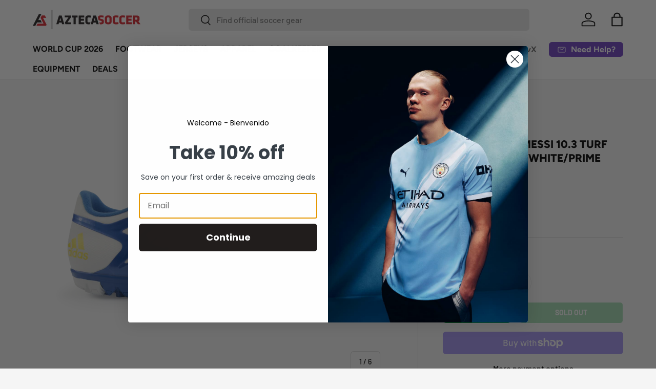

--- FILE ---
content_type: text/html; charset=utf-8
request_url: https://aztecasoccer.com/products/adidas-mens-messi-10-3-turf-soccer-shoes-white-prime-blue-black
body_size: 119978
content:
<!doctype html>
<html class="no-js" lang="en" dir="ltr">
  <head>

<!-- Fraud Blocker Tracker -->
<script type="text/javascript">
  (function () {
    var s = document.createElement("script"), 
      h = document.head;
    s.async = 1;
    s.src = "https://monitor.fraudblocker.com/fbt.js?sid=8tyESm7OeLmgUD2cnCMZZ";
    h.appendChild(s);
  })();
</script>
<noscript>
  <a href="https://fraudblocker.com" rel="nofollow">
    <img src="https://monitor.fraudblocker.com/fbt.gif?sid=8tyESm7OeLmgUD2cnCMZZ" alt="Fraud Blocker" />
  </a>
</noscript>
<!-- End Fraud Blocker Tracker -->
<meta name='dmca-site-verification' content='SGFBUUNYT3c1N2lyNmVQSkpmTDlsZz090' />
    
<!-- starapps_core_start -->
<!-- This code is automatically managed by StarApps Studio -->
<!-- Please contact support@starapps.studio for any help -->
<!-- File location: snippets/starapps-core.liquid -->



    
<!-- starapps_core_end -->

    <script>
window.KiwiSizing = window.KiwiSizing === undefined ? {} : window.KiwiSizing;
KiwiSizing.shop = "justtesting-platform.myshopify.com";


KiwiSizing.data = {
  collections: "",
  tags: "adidas Messi,Adult,Coupon,Soccer Deals,Turf Soccer Shoes",
  product: "4292002414680",
  vendor: "adidas",
  type: "",
  title: "adidas Men's Messi 10.3 Turf Soccer Shoes White\/Prime Blue\/Black",
  images: ["\/\/aztecasoccer.com\/cdn\/shop\/products\/B25456__46289.1464377486.1280.1280.png?v=1571507571","\/\/aztecasoccer.com\/cdn\/shop\/products\/B25456_06__43183.1464377484.1280.1280.png?v=1571507571","\/\/aztecasoccer.com\/cdn\/shop\/products\/B25456_05__10559.1464377487.1280.1280.png?v=1571507571","\/\/aztecasoccer.com\/cdn\/shop\/products\/B25456_02__25967.1464377487.1280.1280.png?v=1571507571","\/\/aztecasoccer.com\/cdn\/shop\/products\/B25456_04__79243.1464377488.1280.1280.png?v=1571507571","\/\/aztecasoccer.com\/cdn\/shop\/products\/B25456_03__44370.1464377488.1280.1280.png?v=1571507571"],
};

</script>
    <script
      src="//d1liekpayvooaz.cloudfront.net/apps/customizery/customizery.js?shop=justtesting-platform.myshopify.com"
    ></script>
    <!-- starapps_core_start -->
<!-- This code is automatically managed by StarApps Studio -->
<!-- Please contact support@starapps.studio for any help -->
<!-- File location: snippets/starapps-core.liquid -->



    
<!-- starapps_core_end -->
<meta charset="utf-8">
<meta name="viewport" content="width=device-width,initial-scale=1">
<title>Adidas Men&#39;s Messi 10.3 Turf Shoes | Adidas Soccer Cleats &ndash; Azteca Soccer</title><link rel="canonical" href="https://aztecasoccer.com/products/adidas-mens-messi-10-3-turf-soccer-shoes-white-prime-blue-black"><link rel="icon" href="//aztecasoccer.com/cdn/shop/files/azt-logo-512-1.png?crop=center&height=48&v=1745829145&width=48" type="image/png">
  <link rel="apple-touch-icon" href="//aztecasoccer.com/cdn/shop/files/azt-logo-512-1.png?crop=center&height=180&v=1745829145&width=180"><meta name="description" content="Adidas Men&#39;s Messi 10.3 Turf Soccer Shoes forefoot upper of this boot is made using a synthetic material, which is extremely comfortable and durable."><meta property="og:site_name" content="Azteca Soccer">
<meta property="og:url" content="https://aztecasoccer.com/products/adidas-mens-messi-10-3-turf-soccer-shoes-white-prime-blue-black">
<meta property="og:title" content="Adidas Men&#39;s Messi 10.3 Turf Shoes | Adidas Soccer Cleats">
<meta property="og:type" content="product">
<meta property="og:description" content="Adidas Men&#39;s Messi 10.3 Turf Soccer Shoes forefoot upper of this boot is made using a synthetic material, which is extremely comfortable and durable."><meta property="og:image" content="http://aztecasoccer.com/cdn/shop/products/B25456__46289.1464377486.1280.1280.png?crop=center&height=1200&v=1571507571&width=1200">
  <meta property="og:image:secure_url" content="https://aztecasoccer.com/cdn/shop/products/B25456__46289.1464377486.1280.1280.png?crop=center&height=1200&v=1571507571&width=1200">
  <meta property="og:image:width" content="1280">
  <meta property="og:image:height" content="1000"><meta property="og:price:amount" content="44.99">
  <meta property="og:price:currency" content="USD"><meta name="twitter:site" content="@aztecasoccer"><meta name="twitter:card" content="summary_large_image">
<meta name="twitter:title" content="Adidas Men&#39;s Messi 10.3 Turf Shoes | Adidas Soccer Cleats">
<meta name="twitter:description" content="Adidas Men&#39;s Messi 10.3 Turf Soccer Shoes forefoot upper of this boot is made using a synthetic material, which is extremely comfortable and durable.">
<style data-shopify>
@font-face {
  font-family: Barlow;
  font-weight: 500;
  font-style: normal;
  font-display: swap;
  src: url("//aztecasoccer.com/cdn/fonts/barlow/barlow_n5.a193a1990790eba0cc5cca569d23799830e90f07.woff2") format("woff2"),
       url("//aztecasoccer.com/cdn/fonts/barlow/barlow_n5.ae31c82169b1dc0715609b8cc6a610b917808358.woff") format("woff");
}
@font-face {
  font-family: Barlow;
  font-weight: 700;
  font-style: normal;
  font-display: swap;
  src: url("//aztecasoccer.com/cdn/fonts/barlow/barlow_n7.691d1d11f150e857dcbc1c10ef03d825bc378d81.woff2") format("woff2"),
       url("//aztecasoccer.com/cdn/fonts/barlow/barlow_n7.4fdbb1cb7da0e2c2f88492243ffa2b4f91924840.woff") format("woff");
}
@font-face {
  font-family: Barlow;
  font-weight: 500;
  font-style: italic;
  font-display: swap;
  src: url("//aztecasoccer.com/cdn/fonts/barlow/barlow_i5.714d58286997b65cd479af615cfa9bb0a117a573.woff2") format("woff2"),
       url("//aztecasoccer.com/cdn/fonts/barlow/barlow_i5.0120f77e6447d3b5df4bbec8ad8c2d029d87fb21.woff") format("woff");
}
@font-face {
  font-family: Barlow;
  font-weight: 700;
  font-style: italic;
  font-display: swap;
  src: url("//aztecasoccer.com/cdn/fonts/barlow/barlow_i7.50e19d6cc2ba5146fa437a5a7443c76d5d730103.woff2") format("woff2"),
       url("//aztecasoccer.com/cdn/fonts/barlow/barlow_i7.47e9f98f1b094d912e6fd631cc3fe93d9f40964f.woff") format("woff");
}
@font-face {
  font-family: Figtree;
  font-weight: 800;
  font-style: normal;
  font-display: swap;
  src: url("//aztecasoccer.com/cdn/fonts/figtree/figtree_n8.9ff6d071825a72d8671959a058f3e57a9f1ff61f.woff2") format("woff2"),
       url("//aztecasoccer.com/cdn/fonts/figtree/figtree_n8.717cfbca15cfe9904984ba933599ab134f457561.woff") format("woff");
}
@font-face {
  font-family: Figtree;
  font-weight: 700;
  font-style: normal;
  font-display: swap;
  src: url("//aztecasoccer.com/cdn/fonts/figtree/figtree_n7.2fd9bfe01586148e644724096c9d75e8c7a90e55.woff2") format("woff2"),
       url("//aztecasoccer.com/cdn/fonts/figtree/figtree_n7.ea05de92d862f9594794ab281c4c3a67501ef5fc.woff") format("woff");
}
:root {
        --bg-color: 245 245 245 / 1.0;
        --bg-color-og: 245 245 245 / 1.0;
        --heading-color: 0 0 0;
        --text-color: 0 0 0;
        --text-color-og: 0 0 0;
        --scrollbar-color: 0 0 0;
        --link-color: 0 0 0;
        --link-color-og: 0 0 0;
        --star-color: 255 215 55;--swatch-border-color-default: 196 196 196;
          --swatch-border-color-active: 123 123 123;
          --swatch-card-size: 24px;
          --swatch-variant-picker-size: 64px;--color-scheme-1-bg: 245 245 245 / 1.0;
        --color-scheme-1-grad: linear-gradient(46deg, rgba(245, 245, 245, 1) 13%, rgba(249, 249, 249, 1) 86%);
        --color-scheme-1-heading: 0 0 0;
        --color-scheme-1-text: 0 0 0;
        --color-scheme-1-btn-bg: 98 25 121;
        --color-scheme-1-btn-text: 255 255 255;
        --color-scheme-1-btn-bg-hover: 131 65 152;--color-scheme-2-bg: 0 161 43 / 1.0;
        --color-scheme-2-grad: linear-gradient(180deg, rgba(NaN, NaN, NaN, 1), rgba(46, 46, 46, 1) 100%);
        --color-scheme-2-heading: 255 255 255;
        --color-scheme-2-text: 255 255 255;
        --color-scheme-2-btn-bg: 98 25 121;
        --color-scheme-2-btn-text: 255 255 255;
        --color-scheme-2-btn-bg-hover: 131 65 152;--color-scheme-3-bg: 245 245 245 / 1.0;
        --color-scheme-3-grad: ;
        --color-scheme-3-heading: 255 255 255;
        --color-scheme-3-text: 0 0 0;
        --color-scheme-3-btn-bg: 255 255 255;
        --color-scheme-3-btn-text: 98 25 121;
        --color-scheme-3-btn-bg-hover: 238 231 241;

        --drawer-bg-color: 255 255 255 / 1.0;
        --drawer-text-color: 0 0 0;

        --panel-bg-color: 253 253 253 / 1.0;
        --panel-heading-color: 0 0 0;
        --panel-text-color: 0 0 0;

        --in-stock-text-color: 13 164 74;
        --low-stock-text-color: 54 55 55;
        --very-low-stock-text-color: 227 43 43;
        --no-stock-text-color: 7 7 7;
        --no-stock-backordered-text-color: 119 119 119;

        --error-bg-color: 252 237 238;
        --error-text-color: 180 12 28;
        --success-bg-color: 232 246 234;
        --success-text-color: 44 126 63;
        --info-bg-color: 228 237 250;
        --info-text-color: 26 102 210;

        --heading-font-family: Figtree, sans-serif;
        --heading-font-style: normal;
        --heading-font-weight: 800;
        --heading-scale-start: 2;

        --navigation-font-family: Figtree, sans-serif;
        --navigation-font-style: normal;
        --navigation-font-weight: 700;
        --heading-text-transform: uppercase;

        --subheading-text-transform: uppercase;
        --body-font-family: Barlow, sans-serif;
        --body-font-style: normal;
        --body-font-weight: 500;
        --body-font-size: 16;

        --section-gap: 32;
        --heading-gap: calc(8 * var(--space-unit));--heading-gap: calc(6 * var(--space-unit));--grid-column-gap: 20px;--btn-bg-color: 0 161 43;
        --btn-bg-hover-color: 41 188 80;
        --btn-text-color: 255 255 255;
        --btn-bg-color-og: 0 161 43;
        --btn-text-color-og: 255 255 255;
        --btn-alt-bg-color: 0 161 43;
        --btn-alt-bg-alpha: 1.0;
        --btn-alt-text-color: 255 255 255;
        --btn-border-width: 1px;
        --btn-padding-y: 12px;

        
        --btn-border-radius: 6px;
        

        --btn-lg-border-radius: 50%;
        --btn-icon-border-radius: 50%;
        --input-with-btn-inner-radius: var(--btn-border-radius);
        --btn-text-transform: uppercase;

        --input-bg-color: 245 245 245 / 1.0;
        --input-text-color: 0 0 0;
        --input-border-width: 1px;
        --input-border-radius: 5px;
        --textarea-border-radius: 5px;
        --input-border-radius: 6px;
        --input-bg-color-diff-3: #ededed;
        --input-bg-color-diff-6: #e6e6e6;

        --modal-border-radius: 5px;
        --modal-overlay-color: 0 0 0;
        --modal-overlay-opacity: 0.4;
        --drawer-border-radius: 5px;
        --overlay-border-radius: 5px;--custom-label-bg-color: 129 244 225;
        --custom-label-text-color: 7 7 7;--sale-label-bg-color: 227 43 43;
        --sale-label-text-color: 255 255 255;--sold-out-label-bg-color: 46 46 46;
        --sold-out-label-text-color: 255 255 255;--new-label-bg-color: 26 102 210;
        --new-label-text-color: 255 255 255;--preorder-label-bg-color: 86 203 249;
        --preorder-label-text-color: 0 0 0;

        --page-width: 1650px;
        --gutter-sm: 20px;
        --gutter-md: 32px;
        --gutter-lg: 64px;

        --payment-terms-bg-color: #f5f5f5;

        --coll-card-bg-color: #f5f5f5;
        --coll-card-border-color: #f5f5f5;--card-bg-color: #f5f5f5;
        --card-text-color: 7 7 7;
        --card-border-color: #f5f5f5;--blend-bg-color: rgba(0,0,0,0);
          
            --aos-animate-duration: 1s;
          

          
            --aos-min-width: 0;
          
        

        --reading-width: 48em;
      }

      @media (max-width: 769px) {
        :root {
          --reading-width: 36em;
        }
      }</style>

    <link rel="stylesheet" href="//aztecasoccer.com/cdn/shop/t/104/assets/main.css?v=84837229735622170541756372841">
    <script src="//aztecasoccer.com/cdn/shop/t/104/assets/main.js?v=6682958494115610291698782113" defer="defer"></script><link
        rel="preload"
        href="//aztecasoccer.com/cdn/fonts/barlow/barlow_n5.a193a1990790eba0cc5cca569d23799830e90f07.woff2"
        as="font"
        type="font/woff2"
        crossorigin
        fetchpriority="high"
      ><link
        rel="preload"
        href="//aztecasoccer.com/cdn/fonts/figtree/figtree_n8.9ff6d071825a72d8671959a058f3e57a9f1ff61f.woff2"
        as="font"
        type="font/woff2"
        crossorigin
        fetchpriority="high"
      ><script>
  const boostSDAssetFileURL = "\/\/aztecasoccer.com\/cdn\/shop\/t\/104\/assets\/boost_sd_assets_file_url.gif?v=32819";
  window.boostSDAssetFileURL = boostSDAssetFileURL;

  if (window.boostSDAppConfig) {
    window.boostSDAppConfig.generalSettings.custom_js_asset_url = "//aztecasoccer.com/cdn/shop/t/104/assets/boost-sd-custom.js?v=112731100051012600261725935174";
    window.boostSDAppConfig.generalSettings.custom_css_asset_url = "//aztecasoccer.com/cdn/shop/t/104/assets/boost-sd-custom.css?v=45777099464800402511699859724";
  }

  
</script>

    <script>window.performance && window.performance.mark && window.performance.mark('shopify.content_for_header.start');</script><meta id="shopify-digital-wallet" name="shopify-digital-wallet" content="/24971018328/digital_wallets/dialog">
<meta name="shopify-checkout-api-token" content="ba3370392538caaf87dbf1aec28fb082">
<meta id="in-context-paypal-metadata" data-shop-id="24971018328" data-venmo-supported="false" data-environment="production" data-locale="en_US" data-paypal-v4="true" data-currency="USD">
<link rel="alternate" type="application/json+oembed" href="https://aztecasoccer.com/products/adidas-mens-messi-10-3-turf-soccer-shoes-white-prime-blue-black.oembed">
<script async="async" src="/checkouts/internal/preloads.js?locale=en-US"></script>
<link rel="preconnect" href="https://shop.app" crossorigin="anonymous">
<script async="async" src="https://shop.app/checkouts/internal/preloads.js?locale=en-US&shop_id=24971018328" crossorigin="anonymous"></script>
<script id="apple-pay-shop-capabilities" type="application/json">{"shopId":24971018328,"countryCode":"US","currencyCode":"USD","merchantCapabilities":["supports3DS"],"merchantId":"gid:\/\/shopify\/Shop\/24971018328","merchantName":"Azteca Soccer","requiredBillingContactFields":["postalAddress","email","phone"],"requiredShippingContactFields":["postalAddress","email","phone"],"shippingType":"shipping","supportedNetworks":["visa","masterCard","amex","discover","elo","jcb"],"total":{"type":"pending","label":"Azteca Soccer","amount":"1.00"},"shopifyPaymentsEnabled":true,"supportsSubscriptions":true}</script>
<script id="shopify-features" type="application/json">{"accessToken":"ba3370392538caaf87dbf1aec28fb082","betas":["rich-media-storefront-analytics"],"domain":"aztecasoccer.com","predictiveSearch":true,"shopId":24971018328,"locale":"en"}</script>
<script>var Shopify = Shopify || {};
Shopify.shop = "justtesting-platform.myshopify.com";
Shopify.locale = "en";
Shopify.currency = {"active":"USD","rate":"1.0"};
Shopify.country = "US";
Shopify.theme = {"name":"Enterprise - AS","id":162882060604,"schema_name":"Enterprise","schema_version":"1.3.1","theme_store_id":1657,"role":"main"};
Shopify.theme.handle = "null";
Shopify.theme.style = {"id":null,"handle":null};
Shopify.cdnHost = "aztecasoccer.com/cdn";
Shopify.routes = Shopify.routes || {};
Shopify.routes.root = "/";</script>
<script type="module">!function(o){(o.Shopify=o.Shopify||{}).modules=!0}(window);</script>
<script>!function(o){function n(){var o=[];function n(){o.push(Array.prototype.slice.apply(arguments))}return n.q=o,n}var t=o.Shopify=o.Shopify||{};t.loadFeatures=n(),t.autoloadFeatures=n()}(window);</script>
<script>
  window.ShopifyPay = window.ShopifyPay || {};
  window.ShopifyPay.apiHost = "shop.app\/pay";
  window.ShopifyPay.redirectState = null;
</script>
<script id="shop-js-analytics" type="application/json">{"pageType":"product"}</script>
<script defer="defer" async type="module" src="//aztecasoccer.com/cdn/shopifycloud/shop-js/modules/v2/client.init-shop-cart-sync_BT-GjEfc.en.esm.js"></script>
<script defer="defer" async type="module" src="//aztecasoccer.com/cdn/shopifycloud/shop-js/modules/v2/chunk.common_D58fp_Oc.esm.js"></script>
<script defer="defer" async type="module" src="//aztecasoccer.com/cdn/shopifycloud/shop-js/modules/v2/chunk.modal_xMitdFEc.esm.js"></script>
<script type="module">
  await import("//aztecasoccer.com/cdn/shopifycloud/shop-js/modules/v2/client.init-shop-cart-sync_BT-GjEfc.en.esm.js");
await import("//aztecasoccer.com/cdn/shopifycloud/shop-js/modules/v2/chunk.common_D58fp_Oc.esm.js");
await import("//aztecasoccer.com/cdn/shopifycloud/shop-js/modules/v2/chunk.modal_xMitdFEc.esm.js");

  window.Shopify.SignInWithShop?.initShopCartSync?.({"fedCMEnabled":true,"windoidEnabled":true});

</script>
<script defer="defer" async type="module" src="//aztecasoccer.com/cdn/shopifycloud/shop-js/modules/v2/client.payment-terms_Ci9AEqFq.en.esm.js"></script>
<script defer="defer" async type="module" src="//aztecasoccer.com/cdn/shopifycloud/shop-js/modules/v2/chunk.common_D58fp_Oc.esm.js"></script>
<script defer="defer" async type="module" src="//aztecasoccer.com/cdn/shopifycloud/shop-js/modules/v2/chunk.modal_xMitdFEc.esm.js"></script>
<script type="module">
  await import("//aztecasoccer.com/cdn/shopifycloud/shop-js/modules/v2/client.payment-terms_Ci9AEqFq.en.esm.js");
await import("//aztecasoccer.com/cdn/shopifycloud/shop-js/modules/v2/chunk.common_D58fp_Oc.esm.js");
await import("//aztecasoccer.com/cdn/shopifycloud/shop-js/modules/v2/chunk.modal_xMitdFEc.esm.js");

  
</script>
<script>
  window.Shopify = window.Shopify || {};
  if (!window.Shopify.featureAssets) window.Shopify.featureAssets = {};
  window.Shopify.featureAssets['shop-js'] = {"shop-cart-sync":["modules/v2/client.shop-cart-sync_DZOKe7Ll.en.esm.js","modules/v2/chunk.common_D58fp_Oc.esm.js","modules/v2/chunk.modal_xMitdFEc.esm.js"],"init-fed-cm":["modules/v2/client.init-fed-cm_B6oLuCjv.en.esm.js","modules/v2/chunk.common_D58fp_Oc.esm.js","modules/v2/chunk.modal_xMitdFEc.esm.js"],"shop-cash-offers":["modules/v2/client.shop-cash-offers_D2sdYoxE.en.esm.js","modules/v2/chunk.common_D58fp_Oc.esm.js","modules/v2/chunk.modal_xMitdFEc.esm.js"],"shop-login-button":["modules/v2/client.shop-login-button_QeVjl5Y3.en.esm.js","modules/v2/chunk.common_D58fp_Oc.esm.js","modules/v2/chunk.modal_xMitdFEc.esm.js"],"pay-button":["modules/v2/client.pay-button_DXTOsIq6.en.esm.js","modules/v2/chunk.common_D58fp_Oc.esm.js","modules/v2/chunk.modal_xMitdFEc.esm.js"],"shop-button":["modules/v2/client.shop-button_DQZHx9pm.en.esm.js","modules/v2/chunk.common_D58fp_Oc.esm.js","modules/v2/chunk.modal_xMitdFEc.esm.js"],"avatar":["modules/v2/client.avatar_BTnouDA3.en.esm.js"],"init-windoid":["modules/v2/client.init-windoid_CR1B-cfM.en.esm.js","modules/v2/chunk.common_D58fp_Oc.esm.js","modules/v2/chunk.modal_xMitdFEc.esm.js"],"init-shop-for-new-customer-accounts":["modules/v2/client.init-shop-for-new-customer-accounts_C_vY_xzh.en.esm.js","modules/v2/client.shop-login-button_QeVjl5Y3.en.esm.js","modules/v2/chunk.common_D58fp_Oc.esm.js","modules/v2/chunk.modal_xMitdFEc.esm.js"],"init-shop-email-lookup-coordinator":["modules/v2/client.init-shop-email-lookup-coordinator_BI7n9ZSv.en.esm.js","modules/v2/chunk.common_D58fp_Oc.esm.js","modules/v2/chunk.modal_xMitdFEc.esm.js"],"init-shop-cart-sync":["modules/v2/client.init-shop-cart-sync_BT-GjEfc.en.esm.js","modules/v2/chunk.common_D58fp_Oc.esm.js","modules/v2/chunk.modal_xMitdFEc.esm.js"],"shop-toast-manager":["modules/v2/client.shop-toast-manager_DiYdP3xc.en.esm.js","modules/v2/chunk.common_D58fp_Oc.esm.js","modules/v2/chunk.modal_xMitdFEc.esm.js"],"init-customer-accounts":["modules/v2/client.init-customer-accounts_D9ZNqS-Q.en.esm.js","modules/v2/client.shop-login-button_QeVjl5Y3.en.esm.js","modules/v2/chunk.common_D58fp_Oc.esm.js","modules/v2/chunk.modal_xMitdFEc.esm.js"],"init-customer-accounts-sign-up":["modules/v2/client.init-customer-accounts-sign-up_iGw4briv.en.esm.js","modules/v2/client.shop-login-button_QeVjl5Y3.en.esm.js","modules/v2/chunk.common_D58fp_Oc.esm.js","modules/v2/chunk.modal_xMitdFEc.esm.js"],"shop-follow-button":["modules/v2/client.shop-follow-button_CqMgW2wH.en.esm.js","modules/v2/chunk.common_D58fp_Oc.esm.js","modules/v2/chunk.modal_xMitdFEc.esm.js"],"checkout-modal":["modules/v2/client.checkout-modal_xHeaAweL.en.esm.js","modules/v2/chunk.common_D58fp_Oc.esm.js","modules/v2/chunk.modal_xMitdFEc.esm.js"],"shop-login":["modules/v2/client.shop-login_D91U-Q7h.en.esm.js","modules/v2/chunk.common_D58fp_Oc.esm.js","modules/v2/chunk.modal_xMitdFEc.esm.js"],"lead-capture":["modules/v2/client.lead-capture_BJmE1dJe.en.esm.js","modules/v2/chunk.common_D58fp_Oc.esm.js","modules/v2/chunk.modal_xMitdFEc.esm.js"],"payment-terms":["modules/v2/client.payment-terms_Ci9AEqFq.en.esm.js","modules/v2/chunk.common_D58fp_Oc.esm.js","modules/v2/chunk.modal_xMitdFEc.esm.js"]};
</script>
<script>(function() {
  var isLoaded = false;
  function asyncLoad() {
    if (isLoaded) return;
    isLoaded = true;
    var urls = ["\/\/d1liekpayvooaz.cloudfront.net\/apps\/customizery\/customizery.js?shop=justtesting-platform.myshopify.com","https:\/\/app.kiwisizing.com\/web\/js\/dist\/kiwiSizing\/plugin\/SizingPlugin.prod.js?v=330\u0026shop=justtesting-platform.myshopify.com","https:\/\/intg.snapchat.com\/shopify\/shopify-scevent.js?id=66e3676f-2b26-4554-9ef0-b9376a67c495\u0026shop=justtesting-platform.myshopify.com","https:\/\/id-shop.govx.com\/app\/justtesting-platform.myshopify.com\/govx.js?shop=justtesting-platform.myshopify.com","\/\/cdn-redirector.glopal.com\/common\/js\/webinterpret-loader.js?shop=justtesting-platform.myshopify.com","https:\/\/shopify-extension.getredo.com\/main.js?widget_id=rx9f6xmvee4osu7\u0026shop=justtesting-platform.myshopify.com"];
    for (var i = 0; i < urls.length; i++) {
      var s = document.createElement('script');
      s.type = 'text/javascript';
      s.async = true;
      s.src = urls[i];
      var x = document.getElementsByTagName('script')[0];
      x.parentNode.insertBefore(s, x);
    }
  };
  if(window.attachEvent) {
    window.attachEvent('onload', asyncLoad);
  } else {
    window.addEventListener('load', asyncLoad, false);
  }
})();</script>
<script id="__st">var __st={"a":24971018328,"offset":-28800,"reqid":"58f53789-c751-4e80-8551-cbe50d1f2f14-1769167104","pageurl":"aztecasoccer.com\/products\/adidas-mens-messi-10-3-turf-soccer-shoes-white-prime-blue-black","u":"c5db4557d274","p":"product","rtyp":"product","rid":4292002414680};</script>
<script>window.ShopifyPaypalV4VisibilityTracking = true;</script>
<script id="captcha-bootstrap">!function(){'use strict';const t='contact',e='account',n='new_comment',o=[[t,t],['blogs',n],['comments',n],[t,'customer']],c=[[e,'customer_login'],[e,'guest_login'],[e,'recover_customer_password'],[e,'create_customer']],r=t=>t.map((([t,e])=>`form[action*='/${t}']:not([data-nocaptcha='true']) input[name='form_type'][value='${e}']`)).join(','),a=t=>()=>t?[...document.querySelectorAll(t)].map((t=>t.form)):[];function s(){const t=[...o],e=r(t);return a(e)}const i='password',u='form_key',d=['recaptcha-v3-token','g-recaptcha-response','h-captcha-response',i],f=()=>{try{return window.sessionStorage}catch{return}},m='__shopify_v',_=t=>t.elements[u];function p(t,e,n=!1){try{const o=window.sessionStorage,c=JSON.parse(o.getItem(e)),{data:r}=function(t){const{data:e,action:n}=t;return t[m]||n?{data:e,action:n}:{data:t,action:n}}(c);for(const[e,n]of Object.entries(r))t.elements[e]&&(t.elements[e].value=n);n&&o.removeItem(e)}catch(o){console.error('form repopulation failed',{error:o})}}const l='form_type',E='cptcha';function T(t){t.dataset[E]=!0}const w=window,h=w.document,L='Shopify',v='ce_forms',y='captcha';let A=!1;((t,e)=>{const n=(g='f06e6c50-85a8-45c8-87d0-21a2b65856fe',I='https://cdn.shopify.com/shopifycloud/storefront-forms-hcaptcha/ce_storefront_forms_captcha_hcaptcha.v1.5.2.iife.js',D={infoText:'Protected by hCaptcha',privacyText:'Privacy',termsText:'Terms'},(t,e,n)=>{const o=w[L][v],c=o.bindForm;if(c)return c(t,g,e,D).then(n);var r;o.q.push([[t,g,e,D],n]),r=I,A||(h.body.append(Object.assign(h.createElement('script'),{id:'captcha-provider',async:!0,src:r})),A=!0)});var g,I,D;w[L]=w[L]||{},w[L][v]=w[L][v]||{},w[L][v].q=[],w[L][y]=w[L][y]||{},w[L][y].protect=function(t,e){n(t,void 0,e),T(t)},Object.freeze(w[L][y]),function(t,e,n,w,h,L){const[v,y,A,g]=function(t,e,n){const i=e?o:[],u=t?c:[],d=[...i,...u],f=r(d),m=r(i),_=r(d.filter((([t,e])=>n.includes(e))));return[a(f),a(m),a(_),s()]}(w,h,L),I=t=>{const e=t.target;return e instanceof HTMLFormElement?e:e&&e.form},D=t=>v().includes(t);t.addEventListener('submit',(t=>{const e=I(t);if(!e)return;const n=D(e)&&!e.dataset.hcaptchaBound&&!e.dataset.recaptchaBound,o=_(e),c=g().includes(e)&&(!o||!o.value);(n||c)&&t.preventDefault(),c&&!n&&(function(t){try{if(!f())return;!function(t){const e=f();if(!e)return;const n=_(t);if(!n)return;const o=n.value;o&&e.removeItem(o)}(t);const e=Array.from(Array(32),(()=>Math.random().toString(36)[2])).join('');!function(t,e){_(t)||t.append(Object.assign(document.createElement('input'),{type:'hidden',name:u})),t.elements[u].value=e}(t,e),function(t,e){const n=f();if(!n)return;const o=[...t.querySelectorAll(`input[type='${i}']`)].map((({name:t})=>t)),c=[...d,...o],r={};for(const[a,s]of new FormData(t).entries())c.includes(a)||(r[a]=s);n.setItem(e,JSON.stringify({[m]:1,action:t.action,data:r}))}(t,e)}catch(e){console.error('failed to persist form',e)}}(e),e.submit())}));const S=(t,e)=>{t&&!t.dataset[E]&&(n(t,e.some((e=>e===t))),T(t))};for(const o of['focusin','change'])t.addEventListener(o,(t=>{const e=I(t);D(e)&&S(e,y())}));const B=e.get('form_key'),M=e.get(l),P=B&&M;t.addEventListener('DOMContentLoaded',(()=>{const t=y();if(P)for(const e of t)e.elements[l].value===M&&p(e,B);[...new Set([...A(),...v().filter((t=>'true'===t.dataset.shopifyCaptcha))])].forEach((e=>S(e,t)))}))}(h,new URLSearchParams(w.location.search),n,t,e,['guest_login'])})(!0,!0)}();</script>
<script integrity="sha256-4kQ18oKyAcykRKYeNunJcIwy7WH5gtpwJnB7kiuLZ1E=" data-source-attribution="shopify.loadfeatures" defer="defer" src="//aztecasoccer.com/cdn/shopifycloud/storefront/assets/storefront/load_feature-a0a9edcb.js" crossorigin="anonymous"></script>
<script crossorigin="anonymous" defer="defer" src="//aztecasoccer.com/cdn/shopifycloud/storefront/assets/shopify_pay/storefront-65b4c6d7.js?v=20250812"></script>
<script data-source-attribution="shopify.dynamic_checkout.dynamic.init">var Shopify=Shopify||{};Shopify.PaymentButton=Shopify.PaymentButton||{isStorefrontPortableWallets:!0,init:function(){window.Shopify.PaymentButton.init=function(){};var t=document.createElement("script");t.src="https://aztecasoccer.com/cdn/shopifycloud/portable-wallets/latest/portable-wallets.en.js",t.type="module",document.head.appendChild(t)}};
</script>
<script data-source-attribution="shopify.dynamic_checkout.buyer_consent">
  function portableWalletsHideBuyerConsent(e){var t=document.getElementById("shopify-buyer-consent"),n=document.getElementById("shopify-subscription-policy-button");t&&n&&(t.classList.add("hidden"),t.setAttribute("aria-hidden","true"),n.removeEventListener("click",e))}function portableWalletsShowBuyerConsent(e){var t=document.getElementById("shopify-buyer-consent"),n=document.getElementById("shopify-subscription-policy-button");t&&n&&(t.classList.remove("hidden"),t.removeAttribute("aria-hidden"),n.addEventListener("click",e))}window.Shopify?.PaymentButton&&(window.Shopify.PaymentButton.hideBuyerConsent=portableWalletsHideBuyerConsent,window.Shopify.PaymentButton.showBuyerConsent=portableWalletsShowBuyerConsent);
</script>
<script>
  function portableWalletsCleanup(e){e&&e.src&&console.error("Failed to load portable wallets script "+e.src);var t=document.querySelectorAll("shopify-accelerated-checkout .shopify-payment-button__skeleton, shopify-accelerated-checkout-cart .wallet-cart-button__skeleton"),e=document.getElementById("shopify-buyer-consent");for(let e=0;e<t.length;e++)t[e].remove();e&&e.remove()}function portableWalletsNotLoadedAsModule(e){e instanceof ErrorEvent&&"string"==typeof e.message&&e.message.includes("import.meta")&&"string"==typeof e.filename&&e.filename.includes("portable-wallets")&&(window.removeEventListener("error",portableWalletsNotLoadedAsModule),window.Shopify.PaymentButton.failedToLoad=e,"loading"===document.readyState?document.addEventListener("DOMContentLoaded",window.Shopify.PaymentButton.init):window.Shopify.PaymentButton.init())}window.addEventListener("error",portableWalletsNotLoadedAsModule);
</script>

<script type="module" src="https://aztecasoccer.com/cdn/shopifycloud/portable-wallets/latest/portable-wallets.en.js" onError="portableWalletsCleanup(this)" crossorigin="anonymous"></script>
<script nomodule>
  document.addEventListener("DOMContentLoaded", portableWalletsCleanup);
</script>

<script id='scb4127' type='text/javascript' async='' src='https://aztecasoccer.com/cdn/shopifycloud/privacy-banner/storefront-banner.js'></script><link id="shopify-accelerated-checkout-styles" rel="stylesheet" media="screen" href="https://aztecasoccer.com/cdn/shopifycloud/portable-wallets/latest/accelerated-checkout-backwards-compat.css" crossorigin="anonymous">
<style id="shopify-accelerated-checkout-cart">
        #shopify-buyer-consent {
  margin-top: 1em;
  display: inline-block;
  width: 100%;
}

#shopify-buyer-consent.hidden {
  display: none;
}

#shopify-subscription-policy-button {
  background: none;
  border: none;
  padding: 0;
  text-decoration: underline;
  font-size: inherit;
  cursor: pointer;
}

#shopify-subscription-policy-button::before {
  box-shadow: none;
}

      </style>
<script id="sections-script" data-sections="header,footer" defer="defer" src="//aztecasoccer.com/cdn/shop/t/104/compiled_assets/scripts.js?v=32819"></script>
<script>window.performance && window.performance.mark && window.performance.mark('shopify.content_for_header.end');</script>

      <script src="//aztecasoccer.com/cdn/shop/t/104/assets/animate-on-scroll.js?v=15249566486942820451698782113" defer="defer"></script>
      <link rel="stylesheet" href="//aztecasoccer.com/cdn/shop/t/104/assets/animate-on-scroll.css?v=116194678796051782541698782113">
    

    <script>
      document.documentElement.className = document.documentElement.className.replace('no-js', 'js');
    </script><!-- CC Custom Head Start --><!-- CC Custom Head End --><!-- Proviews Asset Start -->

<!-- Proviews Asset End -->

    





    <script>
    
    
    
    
    var gsf_conversion_data = {page_type : 'product', event : 'view_item', data : {product_data : [{variant_id : 30979754950744, product_id : 4292002414680, name : "adidas Men&#39;s Messi 10.3 Turf Soccer Shoes White/Prime Blue/Black", price : "44.99", currency : "USD", sku : "B254569A", brand : "adidas", variant : "9", category : "", quantity : "0" }], total_price : "44.99", shop_currency : "USD"}};
    
</script>
  <!-- BEGIN app block: shopify://apps/simprosys-google-shopping-feed/blocks/core_settings_block/1f0b859e-9fa6-4007-97e8-4513aff5ff3b --><!-- BEGIN: GSF App Core Tags & Scripts by Simprosys Google Shopping Feed -->









<!-- END: GSF App Core Tags & Scripts by Simprosys Google Shopping Feed -->
<!-- END app block --><!-- BEGIN app block: shopify://apps/redo/blocks/redo_app_embed/c613644b-6df4-4d11-b336-43a5c06745a1 --><!-- BEGIN app snippet: env -->

<script>
  if (typeof process === "undefined") {
    process = {};
  }
  process.env ??= {};
  process.env.AMPLITUDE_API_KEY = "b5eacb35b49c693d959231826b35f7ca";
  process.env.IPIFY_API_KEY = "at_S8q5xe1hwi5jKf6CSb4V661KXTKK2";
  process.env.REDO_API_URL = "https://shopify-cdn.getredo.com";
  process.env.REDO_CHAT_WIDGET_URL = "https://chat-widget.getredo.com";
  process.env.REDO_SHOPIFY_SERVER_URL = "https://shopify-server.getredo.com";

  if (typeof redoStorefront === "undefined") {
    redoStorefront = {};
  }
  redoStorefront.env ??= {};
  redoStorefront.env.AMPLITUDE_API_KEY = "b5eacb35b49c693d959231826b35f7ca";
  redoStorefront.env.IPIFY_API_KEY = "at_S8q5xe1hwi5jKf6CSb4V661KXTKK2";
  redoStorefront.env.REDO_API_URL = "https://shopify-cdn.getredo.com";
  redoStorefront.env.REDO_CHAT_WIDGET_URL = "https://chat-widget.getredo.com";
  redoStorefront.env.REDO_SHOPIFY_SERVER_URL = "https://shopify-server.getredo.com";
</script>
<!-- END app snippet -->
<script>
  const parts = navigator.userAgent.split(" ").map(part => btoa(part)).join("").replace(/=/g, "").toLowerCase();
  if (!parts.includes("2hyb21lluxpz2h0ag91c2") && !parts.includes("w90bwzwcg93zxikdiwmjipk")) {
    const script = document.createElement("script");
    script.async = true;
    script.src = "https://cdn.shopify.com/extensions/019be9e0-341f-77c1-a4c6-6d9b3aab4cb9/redo-v1.140062/assets/main.js";
    document.head.appendChild(script);
  }
</script>

<!-- END app block --><!-- BEGIN app block: shopify://apps/klaviyo-email-marketing-sms/blocks/klaviyo-onsite-embed/2632fe16-c075-4321-a88b-50b567f42507 -->












  <script async src="https://static.klaviyo.com/onsite/js/W4ae8c/klaviyo.js?company_id=W4ae8c"></script>
  <script>!function(){if(!window.klaviyo){window._klOnsite=window._klOnsite||[];try{window.klaviyo=new Proxy({},{get:function(n,i){return"push"===i?function(){var n;(n=window._klOnsite).push.apply(n,arguments)}:function(){for(var n=arguments.length,o=new Array(n),w=0;w<n;w++)o[w]=arguments[w];var t="function"==typeof o[o.length-1]?o.pop():void 0,e=new Promise((function(n){window._klOnsite.push([i].concat(o,[function(i){t&&t(i),n(i)}]))}));return e}}})}catch(n){window.klaviyo=window.klaviyo||[],window.klaviyo.push=function(){var n;(n=window._klOnsite).push.apply(n,arguments)}}}}();</script>

  
    <script id="viewed_product">
      if (item == null) {
        var _learnq = _learnq || [];

        var MetafieldReviews = null
        var MetafieldYotpoRating = null
        var MetafieldYotpoCount = null
        var MetafieldLooxRating = null
        var MetafieldLooxCount = null
        var okendoProduct = null
        var okendoProductReviewCount = null
        var okendoProductReviewAverageValue = null
        try {
          // The following fields are used for Customer Hub recently viewed in order to add reviews.
          // This information is not part of __kla_viewed. Instead, it is part of __kla_viewed_reviewed_items
          MetafieldReviews = {"rating_count":0};
          MetafieldYotpoRating = null
          MetafieldYotpoCount = null
          MetafieldLooxRating = null
          MetafieldLooxCount = null

          okendoProduct = null
          // If the okendo metafield is not legacy, it will error, which then requires the new json formatted data
          if (okendoProduct && 'error' in okendoProduct) {
            okendoProduct = null
          }
          okendoProductReviewCount = okendoProduct ? okendoProduct.reviewCount : null
          okendoProductReviewAverageValue = okendoProduct ? okendoProduct.reviewAverageValue : null
        } catch (error) {
          console.error('Error in Klaviyo onsite reviews tracking:', error);
        }

        var item = {
          Name: "adidas Men's Messi 10.3 Turf Soccer Shoes White\/Prime Blue\/Black",
          ProductID: 4292002414680,
          Categories: [],
          ImageURL: "https://aztecasoccer.com/cdn/shop/products/B25456__46289.1464377486.1280.1280_grande.png?v=1571507571",
          URL: "https://aztecasoccer.com/products/adidas-mens-messi-10-3-turf-soccer-shoes-white-prime-blue-black",
          Brand: "adidas",
          Price: "$44.99",
          Value: "44.99",
          CompareAtPrice: "$69.99"
        };
        _learnq.push(['track', 'Viewed Product', item]);
        _learnq.push(['trackViewedItem', {
          Title: item.Name,
          ItemId: item.ProductID,
          Categories: item.Categories,
          ImageUrl: item.ImageURL,
          Url: item.URL,
          Metadata: {
            Brand: item.Brand,
            Price: item.Price,
            Value: item.Value,
            CompareAtPrice: item.CompareAtPrice
          },
          metafields:{
            reviews: MetafieldReviews,
            yotpo:{
              rating: MetafieldYotpoRating,
              count: MetafieldYotpoCount,
            },
            loox:{
              rating: MetafieldLooxRating,
              count: MetafieldLooxCount,
            },
            okendo: {
              rating: okendoProductReviewAverageValue,
              count: okendoProductReviewCount,
            }
          }
        }]);
      }
    </script>
  




  <script>
    window.klaviyoReviewsProductDesignMode = false
  </script>







<!-- END app block --><!-- BEGIN app block: shopify://apps/proviews-product-reviews-q-a/blocks/core-snippet/12149a28-b683-4ed7-84d2-9d5b9721e861 --><script data-cfasync='false' id='prorw_settings_script' > var prorwJsLodeCalled = 0; window.prorwSettings = { "pagination": "10", "is_country_name_active": "0", "is_flag_active": "0", "verified_badge_placement": "left-of-reviewer-name", "metafields_version": "v-1758198923", "reply_name": "justtesting-platform.myshopify.com", "is_mysql": "1", "shop_domain_prefix": "justtesting-platform", "footer": "1", "autopublish": "2", "autopublish_minimum_rating": "5", "autopublish_question": "1", "review_dates": "1", "review_date_options": "", "ask_questions": "1", "widget_reviewer_name_as_initial": "", "custome_icon_format": "all_initials", "disable_web_reviews": "0", "widget_title": "Product Reviews", "widget_open_review_form_title": "Write a review", "widget_open_form_text": "Write a review", "widget_review_sort_by_title": "Sort By:", "is_active_review_recommend_product_text": "Do you recommend this product?", "is_active_review_recommend_product_yes_label": "Yes", "is_active_review_recommend_product_no_label": "No", "widget_review_vote_helpful_message": "Was this review helpful?", "widget_question_vote_helpful_message": "Was this question helpful?", "widget_question_sort_by_title": "Sort By:", "widget_review_tab_title": "Reviews", "widget_question_tab_title": "Questions", "widget_open_question_form_title": "Ask A Question", "widget_close_form_text": "Cancel", "widget_open_question_form_text": "Ask a Question", "widget_close_question_form_text": "Cancel", "widget_refresh_page_text": "Refresh page", "widget_summary_text": "Based on [!number_of_reviews!] review(s)", "widget_no_review_text": "No reviews yet", "widget_name_field_text": "Name", "widget_verified_name_field_text": "Verified Name (public)", "widget_name_placeholder_text": "Enter your name (public)", "widget_required_field_error_text": "This field is required.", "widget_review_title_field_error_text": "This field is required.", "widget_email_field_text": "Email", "widget_verified_email_field_text": "Verified Email (private, can''t change)", "widget_email_placeholder_text": "Enter your email (private)", "widget_email_field_error_text": "Please enter a valid email address.", "widget_rating_field_text": "Rating", "widget_rating_field_error_text": "This field is required", "widget_review_title_field_text": "Review Title", "widget_review_title_placeholder_text": "Give your review a title", "widget_review_body_field_text": "Review", "widget_review_body_placeholder_text": "Write your comments here", "widget_review_body_error_text": "This field is required", "widget_pictures_field_text": "Picture", "widget_submit_review_text": "Submit Review", "widget_submit_verified_review_text": "Submit Verified Review", "widget_submit_success_msg_with_auto_publish": "Thank you for submitting your review! Please refresh the page in a few moments to see your review.", "widget_submit_success_msg_no_auto_publish": "Thank you for submitting your review! Your review will be published as soon as it is approved by the shop administrator.", "question_success_message": "Thank you for submitting your question! Your question will be published as soon as it is approved by the shop admin.", "widget_show_default_reviews_out_of_total_text": "Showing [!n_reviews_shown!] out of [!n_reviews!] reviews.", "widget_show_all_link_text": "Show all", "widget_show_less_link_text": "Show less", "widget_author_said_text": "[!reviewer_name!] said:", "widget_days_text": "[!n!] days ago", "widget_weeks_text": "[!n!] week(s) ago", "widget_months_text": "[!n!] month(s) ago", "widget_years_text": "[!n!] year(s) ago", "widget_yesterday_text": "Yesterday", "widget_today_text": "Today", "widget_replied_text": "[!shop_name!] replied:", "widget_read_more_text": "Read more", "widget_rating_filter_color": "#fbcd0a", "widget_rating_filter_see_all_text": "See all reviews", "widget_sorting_most_recent_text": "Most Recent", "widget_sorting_highest_rating_text": "Highest Rating", "widget_sorting_lowest_rating_text": "Lowest Rating", "widget_sorting_with_pictures_text": "With Pictures", "widget_star_color": "#ffa500", "verified_badge_text": "Verified", "verified_badge_bg_color": "", "verified_badge_text_color": "", "widget_review_max_height": "0", "widget_hide_border": "0", "all_reviews_include_out_of_store_products": "false", "all_reviews_out_of_store_text": "(out of store)", "all_reviews_pagination": "100", "all_reviews_product_name_prefix_text": "about", "enable_review_pictures": "1", "widget_theme": "default", "badge_no_review_text": "No reviews", "badge_n_reviews_text": "[!n!] review(s)", "badge_star_color": "#ffa500", "hide_badge_preview_if_no_reviews": "1", "badge_hide_text": "0", "enforce_center_preview_badge": "0", "hide_answers": "false", "is_active_review_votes": "1", "review_votes_success_message": "Thank you for submitting your vote", "review_votes_error_message": "You have already submitted your vote", "review_social_media_share": "1", "review_social_media_facebook": "1", "review_social_media_twitter": "1", "review_social_media_linkedin": "1", "review_social_media_pinterest": "1", "prorw_review_read_more_color": "#212f96", "container_max_width": "", "is_active_questions_votes": "1", "questions_votes_success_message": "Thank you for submitting your vote", "questions_votes_error_message": "You have already submitted your vote", "review_pictures_max_width": "75", "questions_social_media_share": "1", "questions_social_media_facebook": "1", "questions_social_media_twitter": "1", "questions_social_media_linkedin": "1", "questions_social_media_pinterest": "1", "error_message_color": "#9c1f1f", "success_message_color": "#348234", "response_message_time": "60", "max_image_size": "5", "max_video_size": "25", "max_image_item": "5", "max_video_item": "1", "widget_themes_id": "1", "is_active_widget_popup_call": "0", "is_all_active_widget_popup_call": "0", "widget_question_name_field_text": "Name", "widget_question_email_field_text": "Email", "widget_question_body_field_text": "Question", "widget_question_name_placeholder_text": "Enter your Name", "widget_question_email_placeholder_text": "name@example.com", "widget_question_body_placeholder_text": "Write your question here", "widget_question_name_field_error_text": "The field is required", "widget_question_email_field_error_text": "The field is required", "widget_question_body_error_text": "The field is required", "widget_submit_question_text": "Submit Question", "widget_question_close_form_text": "Cancel", "load_more_button_text": "Show More Reviews", "reviews_carousel_title": "What Our Customers Think", "reviews_carousel_limit": "20", "reviews_carousel_visible_limit": "3", "enable_rewards": "0", "enable_reviews": "1", "enable_ask_question": "1", "is_reviews_carousel_active": "1", "is_reviews_carousel_autoplay_active": "0", "is_preview_badge_active": "1", "is_all_reviews_list_active": "2", "is_all_site_reviews_list_active": "0", "is_product_page_active": "1", "is_verified_reviews_badge_active": "0", "is_review_sort_by_active": "1", "is_review_sort_by_with_photos_active": "1", "is_review_sort_by_recent_active": "1", "is_review_sort_by_highest_rating_active": "1", "is_review_sort_by_lowest_rating_active": "1", "is_review_sort_by_most_votes_active": "1", "is_review_sort_by_least_votes_active": "1", "is_ai_review_summary_active": "0", "is_question_sort_by_active": "1", "is_question_sort_by_recent_active": "1", "is_question_sort_by_most_votes_active": "1", "is_question_sort_by_least_votes_active": "1", "review_sort_by_label_with_photos_active": "With Attachments", "review_sort_by_label_recent_active": "Most Recent", "review_sort_by_label_highest_rating_active": "Highest Rating", "review_sort_by_label_lowest_rating_active": "Lowest Rating", "review_sort_by_label_most_votes_active": "Most Votes", "review_sort_by_label_least_votes_active": "Least Votes", "question_sort_by_label_recent_active": "Most Recent", "question_sort_by_label_most_votes_active": "Most Votes", "question_sort_by_label_least_votes_active": "Least Votes", "widget_no_question_text": "Ask your Question about this item", "widget_be_first_review_text": "Be the first to review this item", "reviews_error_message": "Sorry, something went wrong. Please try again after sometime.", "question_error_message": "Sorry, something went wrong. Please try again after sometime.", "theme_colour": "#323133", "custome_icon_format": "all_initials", "custome_icon_format_custom_color": "#323133", "custome_icon_format_random_color": "", "custome_icon_format_random_luminosity": "", "default_form_rating": "5", "default_review_sort_by": "", "widget_form_attachments_title": "Select Files to Upload Photo & Video", "widget_form_attachments_message": "[!n_number_photos!] Photos of each upto [!n_size_photos!]MB and [!n_number_video!] video upto [!n_size_video!]MB", "enable_site_review": "0", "is_active_inappropriate": "0", "inappropriate_text": "Report as inappropriate", "inappropriate_success_text": "This review has been reported", "is_site_reviews_carousel_autoplay_active": "0", "is_site_reviews_carousel_active": "0", "site_reviews_carousel_title": "Shop Reviews", "site_reviews_carousel_limit": "20", "site_reviews_carousel_visible_limit": "2", "is_active_tabindex": "0", "question_badge_hide_text": "0", "badge_no_question_text": "No question", "badge_n_question_text": "[!n!] question(s)", "hide_badge_preview_if_no_question": "0", "is_question_preview_badge_active": "0", "question_validate_form_focus": "0", "review_validate_form_focus": "0", "is_reviews_drawer_active": "0", "is_site_review_drawer_active": "0", "drawer_theme": "modern", "drawer_side": "left", "drawer_visibility": "desktop", "cta_text": "", "cta_url": "", "is_reviews_popup_active": "0", "popup_theme": "vertical", "popup_position": "left", "popup_visibility": "desktop,mobile", "prorw_moblie_window_width": "992", "is_not_sticky": "0", "drawer_theme_title": "Reviews", "drawer_notification_title": "What Our Customers Say", "title_character_limit": "200", "body_character_limit": "2000", "name_character_limit": "50", "email_character_limit": "100", "custom_forms_textbox_character_limit": "100", "custom_forms_textarea_character_limit": "500", "widget_form_anonymous_review_text": "Would you like to submit this review anonymously?", "is_enable_anonymous_reviewer" : "0", "show_all_reviews" : "0" }; </script><script data-cfasync="false" > window.prorwCustomize =[];</script>

<link rel="dns-prefetch" href="https://cdn.simprosysapps.com">
<link rel="dns-prefetch" href="https://spr.simprosysapps.com">
<style class="prorw-temp-hide-style">.prorw-widg, .prorw-revi-badge{ display: block !important }</style>
<script type="text/javascript">
var iscssURL = '0';
var isTVActive = '1';
var widgetID= '1';
window.prorwCoreSnippet = 1;
var prorwJsLodeCalled   = 0;

window.prorwIsScriptTags = 0;
var prorwIsScriptTags = 0;


var assets_version          = "v-1758198950";
var query_string_date_tiem  = "v-1758198950";
var query_string_date_tiem  = "v-1758198950";
var shop_domain             = "justtesting-platform";
var prorw_javascript_v2_url = "justtesting-platform-prorw.js";
var prorw_ti = 0;

        
    var prorw_tt = setInterval(function () {
        var prorw_crcd = document.getElementById("prorw_core_reviews_container_data");
        if (prorw_ti >= 20 || prorw_crcd ) {            
          if(prorw_crcd) {            
              prorw_crcd.classList.add("prorw-revi-widg");
              prorw_crcd.innerHTML = `      <!-- BEGIN app snippet: proviews_widget --><div prorw-data-type="extensions" style="display:none" id="prorw_reviews_container_data" class="prorw-container prorw-extensions-container prorw-wide-container prorw__reviews-container prorw_reviews_container_data " >  <!-- Proviews Widget Start -->  <div aria-hidden="true" class="prorw-hide prorw_current_product_info" type="hidden" id="prorw_current_product_info" data-prorw-shop-name="Azteca Soccer" data-prorw-product-url="https://aztecasoccer.com/products/adidas-mens-messi-10-3-turf-soccer-shoes-white-prime-blue-black" data-prorw-product-title="adidas Men&#39;s Messi 10.3 Turf Soccer Shoes White/Prime Blue/Black" data-prorw-product-type="" data-prorw-product-id="4292002414680" name="prorw_current_product_info" ></div>  <h2 class="prorw-heading prorw_reviews_widget_title" id= "prorw_reviews_widget_title">Customer Reviews</h2>  <div aria-hidden="true" class="prorw-messages">    <div aria-hidden="true" class="prorw-thank-you">      <h3 aria-hidden="true" class="prorw_user_reply_message" id="prorw_user_reply_message">Thank you for submitting your review</h3>    </div>  </div>  <div id="prorw_review_summary" class="prorw-summary-header prorw_review_summary">    <div id="prorw_review_summary_calculation_review" class="prorw_review_summary_calculation_review prorw_review_summary_calculation_bar"></div>    <div id="prorw_review_summary_actions" class="prorw-summary-actions prorw_review_summary_actions">      <div class="prorw-review-header-images-actions prorw_review_summary_actions_filters" id="prorw_review_summary_actions_filters"></div>      <div class="prorw-button-header-actions prorw_review_summary_actions_buttons" id="prorw_review_summary_actions_buttons">        <button type="button" class="prorw-summary-actions-newreview prorw_review_summary_action_write_review" id="prorw_review_summary_action_write_review">Write a Review</button>        <button type="button" class="prorw-summary-actions-newquestion prorw_review_summary_action_write_question" id="prorw_review_summary_action_write_question" style="">Ask a Question</button>      </div>    </div>  </div>    <div id="prorw_content" class="prorw_content prorw-content">     <div id="prorw_tabmenu_container" class="prorw_tabmenu_container prorw-tabmenu-container">      <ul id="prorw_tabs_menu" class="prorw_tabs_menu prorw-tabs-menu" data-prorw-default-tab="prorw_reviews_tab" >        <li tabindex="0" class="prorw_reviews_tab prorw-tabs-menu-links active" data-prorw-content="prorw_reviews_container" id="prorw_reviews_tab" data-type="reviews" data-count=" 0  " >          <a role="button" class="prorw-a-tab prorw_a_questions_tab" aria-label="Reviews  0 ">Reviews</a>        </li>        <li tabindex="0" class="prorw-tabs-menu-links prorw_questions_tab" data-prorw-content="prorw_questions_container" id="prorw_questions_tab" data-type="questions" style="" data-count=" 0 " data-new-tab="">          <a role="button" class="prorw-a-tab prorw_a_questions_tab" aria-label="Questions  0 ">Questions</a>        </li>      </ul>    </div>    <div id="prorw_reviews_container" class="prorw_reviews_container prorw-tab-content" >      <div id="prorw_reviews_content" class="prorw_reviews_content prorw-reviews-content-tab" data-count=" 0 ">        <div class="prorw-rating-filter">          <div class="prorw-other-option-reviews-activity-top prorw_other_option_reviews_activity_top" id="prorw_other_option_reviews_activity_top"></div>          <div class="prorw-dropdown prorw__select_option_sort_reviews" id="prorw__select_option_sort_reviews">            <span aria-hidden="true" class="prorw_sort_reviews">Sort by:</span>          </div>          <div class="prorw-other-option-reviews-activity-bottom prorw_other_option_reviews_activity_bottom" id="prorw_other_option_reviews_activity_bottom"></div>        </div>        <div class="prorw-review-form-tab" style="display:none;">          <form action="javascript:void(0);" method="post" name="prorw_review_form" id="prorw_review_form" class="prorw_review_form prorw-form" enctype="multipart/form-data">            <input class="prorw-hide prorw_current_product_info_review" type="hidden" id="prorw_current_product_info_review" data-prorw-shop-name="Azteca Soccer" data-prorw-product-url="https://aztecasoccer.com/products/adidas-mens-messi-10-3-turf-soccer-shoes-white-prime-blue-black" data-prorw-product-title="adidas Men&#39;s Messi 10.3 Turf Soccer Shoes White/Prime Blue/Black" data-prorw-product-type="" data-prorw-product-id="4292002414680" data-average-ratings="0" data-count=" 0 " data-main-count=" 0 " name="prorw_current_product_info_review" >            <h4 id="prorw_review_form_title" class="prorw_review_form_title prorw-form-title">Write a Review</h4>            <div class="prorw-form-wrap">              <div class="prorw-form-row">                <label id="prorw_reviewer_name_label" for="prorw_reviewer_name" class="prorw_reviewer_name_label prorw-field-label">Name</label>                <input maxlength="{!! $name_character_limit !!}" id="prorw_reviewer_name" class="prorw_reviewer_name prorw-text-field" type="text" name="prorw_reviewer_name" data-validate-field="prorw_reviewer_name" placeholder="Enter Your Name" >              </div>              <div class="prorw-form-row prorw-half-row">                <label id="prorw_reviewer_email_label" for="prorw_reviewer_email" class="prorw-field-label prorw-email-label prorw_reviewer_email_label">Email</label>                <input maxlength="{!! $email_character_limit !!}" class="prorw-text-field prorw-emial-feald prorw_reviewer_email" id="prorw_reviewer_email" type="email" name="prorw_reviewer_email" data-validate-field="prorw_reviewer_email" placeholder="name@example.com" >              </div>              <div class="prorw-rating-row">                <label id="prorw_reviewer_rating_label" class="prorw-field-label">Rating</label>                <div id="prorw_rating_stars">                  <div class="prorw-rating-group">                    <label role="button" tabindex="0" aria-label="One star" class="prorw_rating__label rating__label" for="prorw_rating_1"><i class="rating__icon prorw-rating__icon--star rating__icon--star prorw-icon prorw-fa-star"></i></label>                    <input aria-hidden="true" class="prorw_rating__input prorw_rating_1" name="prorw_reviewer_rating" id="prorw_rating_1" value="1" type="radio" data-validate-field="prorw_reviewer_rating">                    <label role="button" tabindex="0" aria-label="Two star" class="prorw_rating__label rating__label" for="prorw_rating_2"><i class="rating__icon prorw-rating__icon--star rating__icon--star prorw-icon prorw-fa-star"></i></label>                    <input aria-hidden="true" class="prorw_rating__input prorw_rating_2" name="prorw_reviewer_rating" id="prorw_rating_2" value="2" type="radio" data-validate-field="prorw_reviewer_rating">                    <label role="button" tabindex="0" aria-label="Three star" class="prorw_rating__label rating__label" for="prorw_rating_3"><i class="rating__icon prorw-rating__icon--star rating__icon--star prorw-icon prorw-fa-star"></i></label>                    <input aria-hidden="true" class="prorw_rating__input prorw_rating_3" name="prorw_reviewer_rating" id="prorw_rating_3" value="3" type="radio" data-validate-field="prorw_reviewer_rating">                    <label role="button" tabindex="0" aria-label="Four star" class="prorw_rating__label rating__label" for="prorw_rating_4"><i class="rating__icon prorw-rating__icon--star rating__icon--star prorw-icon prorw-fa-star"></i></label>                    <input aria-hidden="true" class="prorw_rating__input prorw_rating_4" name="prorw_reviewer_rating" id="prorw_rating_4" value="4" type="radio" data-validate-field="prorw_reviewer_rating">                    <label role="button" tabindex="0" aria-label="Five star" class="prorw_rating__label rating__label" for="prorw_rating_5"><i class="rating__icon prorw-rating__icon--star rating__icon--star prorw-icon prorw-fa-star"></i></label>                    <input aria-hidden="true" class="prorw_rating__input prorw_rating_5" name="prorw_reviewer_rating" id="prorw_rating_5" value="5" type="radio" data-validate-field="prorw_reviewer_rating">                  </div>                </div>              </div>              <div class="prorw-form-col">                <label id="prorw_review_title_label" for="prorw_review_title" class="prorw_review_title_label prorw-field-label">Title of Review</label>                <input maxlength="200" class="prorw-text-field prorw-title-field prorw_review_title" id="prorw_review_title" type="text" name="prorw_review_title" data-validate-field="prorw_review_title" placeholder="Give your review a Title" >              </div>              <div class="prorw-form-col">                <label id="prorw_review_body_label" for="prorw_review_body" class="prorw_review_body_label prorw-field-label">How was your overall experience?</label>                <textarea maxlength="2000" class="prorw-textarea prorw_review_body" id="prorw_review_body" name="prorw_review_body" rows="3" data-validate-field="prorw_review_body" placeholder="Write your Review here"></textarea>              </div>              <div class="prorw-reviews-custom-fields prorw_reviews_custom_fields" id="prorw_reviews_custom_fields">                            </div>              <div class="prorw-radio-row prorw-bar"> <span id="prorw_review_recommend_product_label" class="prorw_review_recommend_product_label prorw-recommend-label">Do you recommend this product?</span>                <label class="prorw-radio-label prorw-recommend-yes">                  <input aria-label="Yes" class="prorw-input-radio" type="radio" name="prorw_review_recommend_product" value="true">                  <span aria-hidden="true" class="prorw_review_recommend_product_label_yes" id="prorw_review_recommend_product_label_yes">Yes</span>                </label>                <label class="prorw-radio-label prorw-recommend-no">                  <input aria-label="No" class="prorw-input-radio" type="radio" name="prorw_review_recommend_product" value="false">                  <span aria-hidden="true" class="prorw_review_recommend_product_label_no" id="prorw_review_recommend_product_label_no">No</span>                </label>              </div>              <div class="prorw-avatar-upload prorw_pictures_upload" id= "prorw_pictures_upload" >                  <div id="prorw_pictures_input" class="prorw_pictures_input prorw-avatar-edit">                      <input aria-label="Press enter key to upload attachments. Maximum 5 photos of each up to 5MB and 1 video up to 25MB" type="file" id="prorw_pictures" class="prorw_pictures" data-validate-field="pictures" name= "prorw_pictures" multiple accept=".jpeg, .jpg, .png, .bmp, .gif, .mp4, .avi, .m4v, .m4p, .flv, .mkv, .mov, .webm, .wmv, .avchd, .ogv, .ogg" />                      <label aria-hidden="true" class="prorw_pictures_label" id="prorw_pictures_label" for="prorw_pictures">                        <span aria-hidden="true" class="prorw_visually-hidden">Upload Picture</span>                      </label>                  </div>                  <div id="prorw_pictures_preview" class="prorw_pictures_preview prorw-avatar-preview">                      <div class="prorw-image-preview imagePreview" style=""></div>                  </div>              </div>              <button type="submit" class="btn-primary prorw-submit-btn prorw_review_submit_btn" id="prorw_review_submit_btn">                <div id="prorw_review_submit_btn_txt" class="prorw_review_submit_btn_txt prorw-submit-btn_text">Submit Your Review</div>                <div id="prorw_review_submit_btn_loading" class="prorw-loading-overlay__spinner prorw-hide">                  <svg id="prorw_review_submit_btn_img" aria-hidden="true" focusable="false" role="presentation" class="prorw-spinner" viewBox="0 0 66 66" xmlns="http://www.w3.org/2000/svg">                    <circle class="prorw-path" fill="none" stroke-width="6" cx="33" cy="33" r="30"></circle>                  </svg>                </div>              </button>              <button type="button" class="btn-primary prorw-cancel-btn prorw_review_cancel_btn" id="prorw_review_cancel_btn">Cancel</button>            </div>          </form>        </div>        <div id="prorw__review_set_loader" class="prorw__review_set_loader prorw-set-loader" style="display :none;">          <div class="prorw-loading-overlay__spinner">            <svg aria-hidden="true" focusable="false" role="presentation" class="prorw-spinner" viewBox="0 0 66 66" xmlns="http://www.w3.org/2000/svg">              <circle class="prorw-path" fill="none" stroke-width="6" cx="33" cy="33" r="30"></circle>            </svg>          </div>        </div>        <div id="prorw_all_review_pagination_splide" class="prorw_all_review_pagination_splide ">          <div id="prorw_pre_all_review_pagination" class="prorw_pre_all_review_pagination ">            <ul id="prorw_all_review_pagination" class="prorw_all_review_pagination prorw-review-list">                             <div class="prorw-review" data-verified="buyer"></div>                           </ul>          </div>        </div>        <ul class="prorw-review-pagination prorw-hide prorw_review_pagination" id= "prorw_review_pagination" >          <li id="reviews_pagination_btn_prev" class="reviews_pagination_btn_prev prorw-previous"><a class="prorw-a-tab call_reviews_page_link_prev" id="call_reviews_page_link_prev" rel="nofollow" href="javascript:paginationPrevPage()" role="button" aria-label="Previous page" ><i class="prorw-icon prorw-fa-angle-left"></i></a></li>          <li id="call_reviews_page_link_li_1" class="call_reviews_page_link_li_1 prorw-page prorw-active"><a class="prorw-a-tab call_reviews_page_link_1" rel="nofollow" href="javascript:paginationCallPage('call_reviews_page_link_1')" data-reviews-pagination-id="1" id="call_reviews_page_link_1" aria-label="Page 1" >1</a></li>          <li id="call_reviews_page_link_li_2" class="call_reviews_page_link_li_2 prorw-page "><a class="prorw-a-tab call_reviews_page_link_2" rel="nofollow" href="javascript:paginationCallPage('call_reviews_page_link_2')" data-reviews-pagination-id="2" id="call_reviews_page_link_2" role="button" aria-label="Page 2" >2</a></li>          <li id="call_reviews_page_link_li_3" class="call_reviews_page_link_li_3 prorw-last"><a class="prorw-a-tab call_reviews_page_link_3" rel="nofollow" href="javascript:paginationCallPage('call_reviews_page_link_3')" data-reviews-pagination-id="3" id="call_reviews_page_link_3" role="button" aria-label="Page 3" >3</a></li>          <li id="reviews_pagination_btn_next" class="reviews_pagination_btn_next prorw-next"><a class="prorw-a-tab call_reviews_page_link_next" id="call_reviews_page_link_next" rel="nofollow" href="javascript:paginationNextPage()" role="button" aria-label="Next page" ><i class="prorw-icon prorw-fa-angle-right"></i></a></li>        </ul>      </div>    </div>    <div id="prorw_questions_container" class="prorw_questions_container prorw-tab-content prorw-hide">      <div id="prorw_questions_content" class="prorw-questions-content-tab prorw_questions_content" data-count=" 0 ">        <div class="prorw-rating-filter">          <div class="prorw-other-option-questions-activity-top prorw_other_option_questions_activity_top" id="prorw_other_option_questions_activity_top"></div>          <div class="prorw-dropdown prorw__select_option_sort_question" id="prorw__select_option_sort_question">            <span aria-hidden="true" class="prorw_sort_question">Sort by:</span>          </div>          <div class="prorw-other-option-questions-activity-bottom prorw_other_option_questions_activity_bottom" id="prorw_other_option_questions_activity_bottom"></div>        </div>        <div class="prorw-question-form-tab" style="display:none;">          <form action="javascript:void(0);" method="post" id="prorw_question_form" name="prorw_question_form" class="prorw-form prorw_question_form">            <input class="prorw-hide prorw_current_product_info_question" type="hidden" id="prorw_current_product_info_question" data-prorw-shop-name="Azteca Soccer" data-prorw-product-url="https://aztecasoccer.com/products/adidas-mens-messi-10-3-turf-soccer-shoes-white-prime-blue-black" data-prorw-product-title="adidas Men&#39;s Messi 10.3 Turf Soccer Shoes White/Prime Blue/Black" data-prorw-product-type="" data-prorw-product-id="4292002414680" data-count=" 0 " data-main-count=" 0 " name="prorw_current_product_info_question">            <h4 aria-label="Ask a Question" id="prorw_question_form_title" class="prorw-form-title prorw_question_form_title">Ask a Question</h4>            <div class="prorw-form-wrap">              <div class="prorw-form-row">                <label id="prorw_question_name_label" for="prorw_question_name" class="prorw_question_name_label prorw-field-label">Name</label>                <input maxlength="50" class="prorw-text-field prorw_question_name" type="text" id="prorw_question_name" data-validate-field="prorw_question_name" name= "prorw_question_name" placeholder="Enter Your Name" >              </div>              <div class="prorw-form-row prorw-half-row">                <label id="prorw_question_email_label" for="prorw_question_email" class="prorw-field-label prorw-email-label">Email</label>                <input maxlength="100" class="prorw_question_email prorw-text-field prorw-emial-feald" id="prorw_question_email" data-validate-field="prorw_question_email" name= "prorw_question_email" type="email" placeholder="name@example.com" >              </div>              <div class="prorw-form-col">                <label id="prorw_question_label" for="prorw_question" class="prorw_question_label prorw-field-label">Question</label>                <textarea class="prorw-textarea prorw_question" id="prorw_question" data-validate-field="prorw_question" name= "prorw_question" rows="3" maxlength="2000" placeholder="Write your question here" ></textarea>              </div>              <button type="submit" class="btn-primary prorw-submit-btn prorw_question_submit_btn" id="prorw_question_submit_btn">Submit Question</button>              <button type="button" class="btn-primary prorw-cancel-btn prorw_question_cancel_btn" id="prorw_question_cancel_btn">Cancel</button>            </div>          </form>        </div>        <div id="prorw_pre_all_questions_pagination" class="prorw_pre_all_questions_pagination">          <div id="prorw_all_questions_pagination" class="prorw_all_questions_pagination">           <div id="prorw_no_question_text" class="prorw_no_question_text prorw-review prorw-no-question-text prorw__no_question_text">Ask your Question about this product</div>           </div>        </div>       <ul class="prorw-review-pagination prorw-hide prorw_question_pagination" id= "prorw_question_pagination" >          <li id="question_pagination_btn_prev" class="question_pagination_btn_prev prorw-previous"><a class="call_question_page_link_prev prorw-a-tab" id="call_question_page_link_prev" rel="nofollow" href="javascript:paginationQuestionPrevPage()" role="button" aria-label="Previous page" ><i class="prorw-icon prorw-fa-angle-left"></i></a></li>          <li id="call_question_page_link_li_1" class="call_question_page_link_li_1 prorw-page prorw-active"><a class="prorw-a-tab call_question_page_link_1 " rel="nofollow" href="javascript:paginationQuestionCallPage('call_question_page_link_1')" data-questions-pagination-id="1" id="call_question_page_link_1" aria-label="Page 1" >1</a></li>          <li id="call_question_page_link_li_2" class="prorw-page call_question_page_link_li_2"><a class="prorw-a-tab call_question_page_link_2" rel="nofollow" href="javascript:paginationQuestionCallPage('call_question_page_link_2')" data-questions-pagination-id="2" id="call_question_page_link_2" role="button" aria-label="Page 2" >2</a></li>          <li id="call_question_page_link_li_3" class="call_question_page_link_li_3 prorw-last"><a class="prorw-a-tab call_question_page_link_3" rel="nofollow" href="javascript:paginationQuestionCallPage('call_question_page_link_3')" data-questions-pagination-id="3" id="call_question_page_link_3" role="button" aria-label="Page 3" >3</a></li>          <li id="question_pagination_btn_next" class="question_pagination_btn_next prorw-next"><a class="call_question_page_link_next prorw-a-tab" id="call_question_page_link_next" rel="nofollow" href="javascript:paginationQuestionNextPage()" role="button" aria-label="Next page" ><i class="prorw-icon prorw-fa-angle-right"></i></a></li>       </ul>      </div>    </div>        <div aria-hidden="true" class="prorw-write-first-review-container">        <div aria-hidden="true" class="prorw-first-review-messages">            <span aria-hidden="true" class="prorw-preview-badge">                <i aria-hidden="true" class="prorw-icon prorw-fa-star"></i>                <i aria-hidden="true" class="prorw-icon prorw-fa-star"></i>                <i aria-hidden="true" class="prorw-icon prorw-fa-star"></i>                <i aria-hidden="true" class="prorw-icon prorw-fa-star"></i>                <i aria-hidden="true" class="prorw-icon prorw-fa-star"></i>            </span>            <div aria-hidden="true" class="prorw-first-review-txt prorw_first_review_message" id= "prorw_first_review_message" >Be the first to review this item</div>        </div>    </div>      </div>  <!-- Proviews Widget End simp --></div><!-- END app snippet -->    `;
          } 
          clearInterval(prorw_tt);
        }
        prorw_ti++;
    }, 100);

</script>

<script id="proviews-snippet" async src="https://cdn.simprosysapps.com/review-app/assets/js/proviews-v2-cdn.js?v-1758198950"></script>


  
  <link href="https://cdn.shopify.com/extensions/019a4dab-e51b-79a9-8568-c635caa3bb4c/proviews-live-extension-107/assets/prorw-app.min.css" rel="stylesheet" type="text/css" media="all" />  
  
  <link href="https://cdn.shopify.com/extensions/019a4dab-e51b-79a9-8568-c635caa3bb4c/proviews-live-extension-107/assets/list-app-tv.min.css" rel="stylesheet" type="text/css" media="all" />  
  
  <link href="https://cdn.shopify.com/extensions/019a4dab-e51b-79a9-8568-c635caa3bb4c/proviews-live-extension-107/assets/theme-variable.min.css" rel="stylesheet" type="text/css" media="all" /><style id='prorw-settings-tv-style'>.prorw-author-all-initials{display: none !important}.prorw-author-last-initial{display: none !important}.prorw-review__replier:before{content: 'justtesting-platform.myshopify.com'}.prorw-review__prod-link-prefix:before{content: 'about'}.prorw-review__out-of-store-text:before{content: '(out of store)'}a.sim-spotlight{display: inline-block}b.sim-spotlight{display: block;padding: 10px}button.sim-spotlight{padding: 5px 10px}.sim-spotlight-image{display: inline-block;max-width:75px !important}.sim-spotlight.sim-spotlight-image{cursor: pointer}.prorw_question_flag, .prorw_reviews_flag{display: none !important}.prorw-country-flag-name{display: none !important}#prorw_review_recommend_product_label, .prorw-recommend-yes, .prorw-recommend-no{display: none !important}#prorw_site_reviews_carousel_widgets_body{height:0 !important;width:0 !important;overflow:hidden !important}.prorw-reviews-verified-count-badget-container{height:0 !important;width:0 !important;overflow:hidden !important}.prorw-inappropriate-body{display: none !important}body:has(.prorw-first-review-messages) .prorw_reviews_container_data{display: none!important;height: 0!important;width: 0!important;overflow: hidden !important}.prorw_review-ai_summary{display: none !important}</style><style class="prorw-customCSS">.prorw-temp_custom{}</style>

<!-- END app block --><!-- BEGIN app block: shopify://apps/webrex-ai-seo-optimizer/blocks/webrexSeoEmbed/b26797ad-bb4d-48f5-8ef3-7c561521049c -->




  <!-- BEGIN app snippet: productSnippet -->
<script type="application/ld+json" class="ws_schema">
      
        {
            "@context": "https://schema.org",
            "@type":"Product",
            "@id": "https://aztecasoccer.com/products/adidas-mens-messi-10-3-turf-soccer-shoes-white-prime-blue-black#product",
            "url": "https://aztecasoccer.com/products/adidas-mens-messi-10-3-turf-soccer-shoes-white-prime-blue-black",
            "name": "Adidas Men&#39;s Messi 10.3 Turf Shoes | Adidas Soccer Cleats",
            "image": "https://aztecasoccer.com/cdn/shop/products/B25456__46289.1464377486.1280.1280.png?v=1571507571",
            "description": "Adidas Men&#39;s Messi 10.3 Turf Soccer Shoes forefoot upper of this boot is made using a synthetic material, which is extremely comfortable and durable.",
            "brand": {
              "@type": "Brand",
              "name": "adidas"
            },
            "sku":"B254569A",
            "mpn":"B254569A", 
            

  


            "offers":[
                {
                  "@type": "Offer",
                  "url": "https://aztecasoccer.com/products/adidas-mens-messi-10-3-turf-soccer-shoes-white-prime-blue-black?variant=30979754950744",
                  "itemCondition": "https://schema.org/NewCondition",
                  "availability": "https://schema.org/OutOfStock",
                  "price": "44.99",
                  "priceCurrency": "USD",
                  "priceValidUntil": "2026-02-22",
                  "priceSpecification": {
                    "@type": "UnitPriceSpecification",
                    "priceType": "https://schema.org/StrikethroughPrice",
                    "price":"69.99",
                    "priceCurrency": "USD"
                  }, 
                  "gtin8": "8.89E+11", 
                  "sku":"B254569A",
                  "shippingDetails": {
                        "@type": "OfferShippingDetails",
                        "shippingRate": {
                            "@type": "MonetaryAmount",
                            "value": 4.99,
                            "currency": "USD"
                        },
                        "shippingDestination": {
                            "@type": "DefinedRegion",
                            "addressCountry": "US"
                        },
                        "deliveryTime": {
                            "@type": "ShippingDeliveryTime",
                            "handlingTime": {
                                "@type": "QuantitativeValue",
                                "minValue": 1,
                                "maxValue": 2,
                                "unitCode": "d"
                            },
                            "transitTime": {
                            "@type": "QuantitativeValue",
                            "minValue": 1,
                            "maxValue": 8,
                            "unitCode": "d"
                            }
                        }
                        },
                        "hasMerchantReturnPolicy":{
                            "@type": "MerchantReturnPolicy",
                            "applicableCountry": "US",
                            "returnPolicyCountry": "US",
                            "returnPolicyCategory": "MerchantReturnFiniteReturnWindow",
                            "merchantReturnDays": 30 ,
                            "returnMethod": "ReturnByMail",
                            "returnFees": "https://schema.org/FreeReturn"
                        }
                    },
              
                {
                  "@type": "Offer",
                  "url": "https://aztecasoccer.com/products/adidas-mens-messi-10-3-turf-soccer-shoes-white-prime-blue-black?variant=30979754983512",
                  "itemCondition": "https://schema.org/NewCondition",
                  "availability": "https://schema.org/OutOfStock",
                  "price": "44.99",
                  "priceCurrency": "USD",
                  "priceValidUntil": "2026-02-22",
                  "priceSpecification": {
                    "@type": "UnitPriceSpecification",
                    "priceType": "https://schema.org/StrikethroughPrice",
                    "price":"69.99",
                    "priceCurrency": "USD"
                  },
                  "sku":"B254569.5A",
                  "shippingDetails": {
                        "@type": "OfferShippingDetails",
                        "shippingRate": {
                            "@type": "MonetaryAmount",
                            "value": 4.99,
                            "currency": "USD"
                        },
                        "shippingDestination": {
                            "@type": "DefinedRegion",
                            "addressCountry": "US"
                        },
                        "deliveryTime": {
                            "@type": "ShippingDeliveryTime",
                            "handlingTime": {
                                "@type": "QuantitativeValue",
                                "minValue": 1,
                                "maxValue": 2,
                                "unitCode": "d"
                            },
                            "transitTime": {
                            "@type": "QuantitativeValue",
                            "minValue": 1,
                            "maxValue": 8,
                            "unitCode": "d"
                            }
                        }
                        },
                        "hasMerchantReturnPolicy":{
                            "@type": "MerchantReturnPolicy",
                            "applicableCountry": "US",
                            "returnPolicyCountry": "US",
                            "returnPolicyCategory": "MerchantReturnFiniteReturnWindow",
                            "merchantReturnDays": 30 ,
                            "returnMethod": "ReturnByMail",
                            "returnFees": "https://schema.org/FreeReturn"
                        }
                    },
              
                {
                  "@type": "Offer",
                  "url": "https://aztecasoccer.com/products/adidas-mens-messi-10-3-turf-soccer-shoes-white-prime-blue-black?variant=30979755016280",
                  "itemCondition": "https://schema.org/NewCondition",
                  "availability": "https://schema.org/OutOfStock",
                  "price": "44.99",
                  "priceCurrency": "USD",
                  "priceValidUntil": "2026-02-22",
                  "priceSpecification": {
                    "@type": "UnitPriceSpecification",
                    "priceType": "https://schema.org/StrikethroughPrice",
                    "price":"69.99",
                    "priceCurrency": "USD"
                  },
                  "sku":"B2545611.5A",
                  "shippingDetails": {
                        "@type": "OfferShippingDetails",
                        "shippingRate": {
                            "@type": "MonetaryAmount",
                            "value": 4.99,
                            "currency": "USD"
                        },
                        "shippingDestination": {
                            "@type": "DefinedRegion",
                            "addressCountry": "US"
                        },
                        "deliveryTime": {
                            "@type": "ShippingDeliveryTime",
                            "handlingTime": {
                                "@type": "QuantitativeValue",
                                "minValue": 1,
                                "maxValue": 2,
                                "unitCode": "d"
                            },
                            "transitTime": {
                            "@type": "QuantitativeValue",
                            "minValue": 1,
                            "maxValue": 8,
                            "unitCode": "d"
                            }
                        }
                        },
                        "hasMerchantReturnPolicy":{
                            "@type": "MerchantReturnPolicy",
                            "applicableCountry": "US",
                            "returnPolicyCountry": "US",
                            "returnPolicyCategory": "MerchantReturnFiniteReturnWindow",
                            "merchantReturnDays": 30 ,
                            "returnMethod": "ReturnByMail",
                            "returnFees": "https://schema.org/FreeReturn"
                        }
                    }
              ]
        }
    </script>
  

<!-- END app snippet -->
  <!-- BEGIN app snippet: productVariant -->

    <script type="application/ld+json" class="ws_schema">
      
      [
        {
          "@context": "https://schema.org",
          "@type":"ProductGroup",
          "@id": "https://aztecasoccer.com/products/adidas-mens-messi-10-3-turf-soccer-shoes-white-prime-blue-black#productgroup",
          "url": "https://aztecasoccer.com/products/adidas-mens-messi-10-3-turf-soccer-shoes-white-prime-blue-black",
          "name": "Adidas Men&#39;s Messi 10.3 Turf Shoes | Adidas Soccer Cleats",
           "image": "https://aztecasoccer.com/cdn/shop/products/B25456__46289.1464377486.1280.1280.png?v=1571507571",
          "description": "Adidas Men&#39;s Messi 10.3 Turf Soccer Shoes forefoot upper of this boot is made using a synthetic material, which is extremely comfortable and durable.",
          "color": "",
          "material": "",
          
          "brand": {
            "@type": "Brand",
            "name": "adidas"
          },
            "sku":"B254569A",
            "mpn":"B254569A",
          

  


          "productGroupID": "4292002414680",
          "hasVariant": [
              
                {
                  "@type": "Product",
                  "sku": "B254569A",
                  "image": "https://aztecasoccer.com/cdn/shop/products/B25456__46289.1464377486.1280.1280.png?v=1571507571",
                  
                  
                  "name": "adidas Men&#39;s Messi 10.3 Turf Soccer Shoes White/Prime Blue/Black - 9",
                  "description": "Every single time Lionel Messi steps out onto the pitch, you know that sometime during the next ninety minutes, hell do something to turn the game in his teams favour. Not just when hes feeling good, or when hes on form  every single match. Thats the kind of relentlessly consistent performance youll get from his new boot, developed by adidas to make sure youre always ready to be the difference. The forefoot upper of this boot is made using a synthetic material, which is extremely comfortable and durable. For the outsole adidas use a non-marking traction system for consistent grip on any turf surface, giving you an advantage over your opponents when you need it most during the game.  ",
                   "gtin8": "8.89E+11", 
                  "offers": {
                    "@type": "Offer",
                    "url": "https://aztecasoccer.com/products/adidas-mens-messi-10-3-turf-soccer-shoes-white-prime-blue-black?variant=30979754950744",
                    "priceCurrency": "USD",
                    "price": "44.99",
                    "priceValidUntil": "2026-02-22",
                    "itemCondition": "https://schema.org/NewCondition",
                    "availability": "https://schema.org/OutOfStock" ,
                    "shippingDetails": { "@id": "#shipping_policy" },
                    "hasMerchantReturnPolicy": { "@id": "#return_policy" } 
                  }
                },
              
                {
                  "@type": "Product",
                  "sku": "B254569.5A",
                  "image": "https://aztecasoccer.com/cdn/shop/products/B25456__46289.1464377486.1280.1280.png?v=1571507571",
                  
                  
                  "name": "adidas Men&#39;s Messi 10.3 Turf Soccer Shoes White/Prime Blue/Black - 9.5",
                  "description": "Every single time Lionel Messi steps out onto the pitch, you know that sometime during the next ninety minutes, hell do something to turn the game in his teams favour. Not just when hes feeling good, or when hes on form  every single match. Thats the kind of relentlessly consistent performance youll get from his new boot, developed by adidas to make sure youre always ready to be the difference. The forefoot upper of this boot is made using a synthetic material, which is extremely comfortable and durable. For the outsole adidas use a non-marking traction system for consistent grip on any turf surface, giving you an advantage over your opponents when you need it most during the game.  ",
                  
                  "offers": {
                    "@type": "Offer",
                    "url": "https://aztecasoccer.com/products/adidas-mens-messi-10-3-turf-soccer-shoes-white-prime-blue-black?variant=30979754983512",
                    "priceCurrency": "USD",
                    "price": "44.99",
                    "priceValidUntil": "2026-02-22",
                    "itemCondition": "https://schema.org/NewCondition",
                    "availability": "https://schema.org/OutOfStock" ,
                    "shippingDetails": { "@id": "#shipping_policy" },
                    "hasMerchantReturnPolicy": { "@id": "#return_policy" } 
                  }
                },
              
                {
                  "@type": "Product",
                  "sku": "B2545611.5A",
                  "image": "https://aztecasoccer.com/cdn/shop/products/B25456__46289.1464377486.1280.1280.png?v=1571507571",
                  
                  
                  "name": "adidas Men&#39;s Messi 10.3 Turf Soccer Shoes White/Prime Blue/Black - 11.5",
                  "description": "Every single time Lionel Messi steps out onto the pitch, you know that sometime during the next ninety minutes, hell do something to turn the game in his teams favour. Not just when hes feeling good, or when hes on form  every single match. Thats the kind of relentlessly consistent performance youll get from his new boot, developed by adidas to make sure youre always ready to be the difference. The forefoot upper of this boot is made using a synthetic material, which is extremely comfortable and durable. For the outsole adidas use a non-marking traction system for consistent grip on any turf surface, giving you an advantage over your opponents when you need it most during the game.  ",
                  
                  "offers": {
                    "@type": "Offer",
                    "url": "https://aztecasoccer.com/products/adidas-mens-messi-10-3-turf-soccer-shoes-white-prime-blue-black?variant=30979755016280",
                    "priceCurrency": "USD",
                    "price": "44.99",
                    "priceValidUntil": "2026-02-22",
                    "itemCondition": "https://schema.org/NewCondition",
                    "availability": "https://schema.org/OutOfStock" ,
                    "shippingDetails": { "@id": "#shipping_policy" },
                    "hasMerchantReturnPolicy": { "@id": "#return_policy" } 
                  }
                }
              
            ]
          
        }
        ,
         {  
            "@context": "https://schema.org",
            "@type": "OfferShippingDetails",
            "@id": "#shipping_policy",
            "shippingRate": {
              "@type": "MonetaryAmount",
              "value": 4.99,
              "currency": "USD"
            },
            "shippingDestination": {
              "@type": "DefinedRegion",
              "addressCountry": "US"
            },
            "deliveryTime": {
              "@type": "ShippingDeliveryTime",
              "handlingTime": {
                "@type": "QuantitativeValue",
                "minValue": 1,
                "maxValue": 2,
                "unitCode": "d"
              },
              "transitTime": {
                "@type": "QuantitativeValue",
                "minValue": 1,
                "maxValue": 8,
                "unitCode": "d"
              }
            }
          }
        ,
          {
            "@context": "https://schema.org",
            "@type": "MerchantReturnPolicy",
            "@id": "#return_policy",
            "applicableCountry": "US",
            "returnPolicyCategory": "MerchantReturnFiniteReturnWindow" ,
            "merchantReturnDays": 30,
            "returnMethod": "ReturnByMail",
            "returnFees": "https://schema.org/FreeReturn"
          }
        
      ]
    </script>
  

<!-- END app snippet -->







  <!-- BEGIN app snippet: breadcrumb -->
<script type="application/ld+json" class="ws_schema">{"@context": "https://schema.org","@type": "BreadcrumbList","@id": "https://aztecasoccer.com/products/adidas-mens-messi-10-3-turf-soccer-shoes-white-prime-blue-black#breadcrumbs","itemListElement": [{"@type": "ListItem","position": 1,"name": "Azteca Soccer","item": "https://aztecasoccer.com"},{"@type": "ListItem","position": 2,"name": "adidas Men&#39;s Messi 10.3 Turf Soccer Shoes White/Prime Blue/Black","item": "https://aztecasoccer.com/products/adidas-mens-messi-10-3-turf-soccer-shoes-white-prime-blue-black"}]}</script><!-- END app snippet -->











  


  <!-- BEGIN app snippet: instantPage --><script type="module" defer > 
let t,e,n,o,i,a=null,s=65,c=new Set;const r=1111;function d(t){o=performance.now();const e=t.target.closest("a");m(e)&&p(e.href,"high")}function u(t){if(performance.now()-o<r)return;if(!("closest"in t.target))return;const e=t.target.closest("a");m(e)&&(e.addEventListener("mouseout",f,{passive:!0}),i=setTimeout(()=>{p(e.href,"high"),i=void 0},s))}function l(t){const e=t.target.closest("a");m(e)&&p(e.href,"high")}function f(t){t.relatedTarget&&t.target.closest("a")==t.relatedTarget.closest("a")||i&&(clearTimeout(i),i=void 0)}function h(t){if(performance.now()-o<r)return;const e=t.target.closest("a");if(t.which>1||t.metaKey||t.ctrlKey)return;if(!e)return;e.addEventListener("click",function(t){1337!=t.detail&&t.preventDefault()},{capture:!0,passive:!1,once:!0});const n=new MouseEvent("click",{view:window,bubbles:!0,cancelable:!1,detail:1337});e.dispatchEvent(n)}function m(o){if(o&&o.href&&(!n||"instant"in o.dataset)){if(o.origin!=location.origin){if(!(e||"instant"in o.dataset)||!a)return}if(["http:","https:"].includes(o.protocol)&&("http:"!=o.protocol||"https:"!=location.protocol)&&(t||!o.search||"instant"in o.dataset)&&!(o.hash&&o.pathname+o.search==location.pathname+location.search||"noInstant"in o.dataset))return!0}}function p(t,e="auto"){if(c.has(t))return;const n=document.createElement("link");n.rel="prefetch",n.href=t,n.fetchPriority=e,n.as="document",document.head.appendChild(n),c.add(t)}!function(){if(!document.createElement("link").relList.supports("prefetch"))return;const o="instantVaryAccept"in document.body.dataset||"Shopify"in window,i=navigator.userAgent.indexOf("Chrome/");i>-1&&(a=parseInt(navigator.userAgent.substring(i+"Chrome/".length)));if(o&&a&&a<110)return;const c="instantMousedownShortcut"in document.body.dataset;t="instantAllowQueryString"in document.body.dataset,e="instantAllowExternalLinks"in document.body.dataset,n="instantWhitelist"in document.body.dataset;const r={capture:!0,passive:!0};let f=!1,v=!1,g=!1;if("instantIntensity"in document.body.dataset){const t=document.body.dataset.instantIntensity;if(t.startsWith("mousedown"))f=!0,"mousedown-only"==t&&(v=!0);else if(t.startsWith("viewport")){const e=navigator.connection&&navigator.connection.saveData,n=navigator.connection&&navigator.connection.effectiveType&&navigator.connection.effectiveType.includes("2g");e||n||("viewport"==t?document.documentElement.clientWidth*document.documentElement.clientHeight<45e4&&(g=!0):"viewport-all"==t&&(g=!0))}else{const e=parseInt(t);isNaN(e)||(s=e)}}v||document.addEventListener("touchstart",d,r);f?c||document.addEventListener("mousedown",l,r):document.addEventListener("mouseover",u,r);c&&document.addEventListener("mousedown",h,r);if(g){let t=window.requestIdleCallback;t||(t=(t=>{t()})),t(function(){const t=new IntersectionObserver(e=>{e.forEach(e=>{if(e.isIntersecting){const n=e.target;t.unobserve(n),p(n.href)}})});document.querySelectorAll("a").forEach(e=>{m(e)&&t.observe(e)})},{timeout:1500})}}();
</script>
<!-- END app snippet -->


<!-- BEGIN app snippet: metaTags -->



    
<!-- END app snippet -->

<!-- END app block --><!-- BEGIN app block: shopify://apps/swatch-king/blocks/variant-swatch-king/0850b1e4-ba30-4a0d-a8f4-f9a939276d7d -->


















































  <script>
    window.vsk_data = function(){
      return {
        "block_collection_settings": {"alignment":"left","enable":true,"swatch_location":"After image","switch_on_hover":true,"preselect_variant":false,"current_template":"product"},
        "currency": "USD",
        "currency_symbol": "$",
        "primary_locale": "en",
        "localized_string": {},
        "app_setting_styles": {"products_swatch_presentation":{"slide_left_button_svg":"","slide_right_button_svg":""},"collections_swatch_presentation":{"minified":false,"minified_products":false,"minified_template":"+{count}","slide_left_button_svg":"","minified_display_count":[3,6],"slide_right_button_svg":""}},
        "app_setting": {"display_logs":false,"default_preset":2263,"pre_hide_strategy":"hide-all-theme-selectors","swatch_url_source":"cdn","product_data_source":"storefront","data_url_source":"cdn","new_script":true},
        "app_setting_config": {"app_execution_strategy":"all","collections_options_disabled":null,"default_swatch_image":"","do_not_select_an_option":{"text":"Select a {{ option_name }}","status":true,"control_add_to_cart":true,"allow_virtual_trigger":true,"make_a_selection_text":"Select a {{ option_name }}","auto_select_options_list":[]},"history_free_group_navigation":false,"notranslate":false,"products_options_disabled":null,"size_chart":{"type":"theme","labels":"size,sizes,taille,größe,tamanho,tamaño,koko,サイズ","position":"right","size_chart_app":"","size_chart_app_css":"","size_chart_app_selector":""},"session_storage_timeout_seconds":60,"enable_swatch":{"cart":{"enable_on_cart_product_grid":true,"enable_on_cart_featured_product":true},"home":{"enable_on_home_product_grid":true,"enable_on_home_featured_product":true},"pages":{"enable_on_custom_product_grid":true,"enable_on_custom_featured_product":true},"article":{"enable_on_article_product_grid":true,"enable_on_article_featured_product":true},"products":{"enable_on_main_product":true,"enable_on_product_grid":true},"collections":{"enable_on_collection_quick_view":true,"enable_on_collection_product_grid":true},"list_collections":{"enable_on_list_collection_quick_view":true,"enable_on_list_collection_product_grid":true}},"product_template":{"group_swatches":true,"variant_swatches":true},"product_batch_size":250,"use_optimized_urls":true,"enable_error_tracking":true,"enable_event_tracking":false,"preset_badge":{"order":[{"name":"sold_out","order":0},{"name":"sale","order":1},{"name":"new","order":2}],"new_badge_text":"NEW","new_badge_color":"#FFFFFF","sale_badge_text":"SALE","sale_badge_color":"#FFFFFF","new_badge_bg_color":"#121212D1","sale_badge_bg_color":"#D91C01D1","sold_out_badge_text":"SOLD OUT","sold_out_badge_color":"#FFFFFF","new_show_when_all_same":false,"sale_show_when_all_same":false,"sold_out_badge_bg_color":"#BBBBBBD1","new_product_max_duration":90,"sold_out_show_when_all_same":false,"min_price_diff_for_sale_badge":5}},
        "theme_settings_map": {"148968997180":46472,"157388407100":46472,"177749819708":104082,"177927127356":104082,"120469815384":20594,"120773574744":46165,"139055956284":46165,"162831860028":104082,"162865414460":104082,"162882060604":104082,"162765078844":104082,"163138470204":104082,"120392712280":46165,"170412376380":104082,"181468791100":104082,"181715042620":104082,"144533258556":46472,"181566538044":104082},
        "theme_settings": {"46472":{"id":46472,"configurations":{"products":{"theme_type":"dawn","swatch_root":{"position":"before","selector":".sa-variant-picker, select.original-selector.hidden","groups_selector":"","section_selector":"[data-section-type=\"product-template\"], .template-product #main-product-detail, [data-section-type=\"featured-product\"], [data-section-type=\"main-product\"], .slider-collection-listing .product-detail .product-form, .quickbuy-container .product-form, .product-block.expanded .product-detail .product-form","secondary_position":"","secondary_selector":"","use_section_as_root":true},"option_selectors":".option-selectors input, .selector-wrapper select","selectors_to_hide":[".selector-wrapper",".option-selectors"],"json_data_selector":"","add_to_cart_selector":".input-row [type=\"submit\"]","custom_button_params":{"data":[{"value_attribute":"data-value","option_attribute":"data-name"}],"selected_selector":".active"},"option_index_attributes":["data-index","data-option-position","data-object","data-product-option","data-option-index","name"],"add_to_cart_text_selector":".input-row [type=\"submit\"]","selectors_to_hide_override":"","add_to_cart_enabled_classes":"","add_to_cart_disabled_classes":""},"collections":{"grid_updates":[{"type":"On sale","template":"\u003cspan class=\"product-label product-label--sale\" {{display_on_available}} {{display_on_sale}}\u003e\u003cspan\u003e{{ percentage_difference }}% off\u003c\/span\u003e\n  \u003c\/span\u003e","display_position":"bottom","display_selector":"","element_selector":""},{"type":"In stock","template":"\u003cspan class=\"product-label product-label--stock\"{{display_on_available}} {{hide_on_sale}}\u003e\u003cspan\u003e{{ inventory_quantity }} in stock\u003c\/span\u003e\n  \u003c\/span\u003e","display_position":"bottom","display_selector":"","element_selector":""},{"type":"price","template":" \u003cspan class=\"product-price__item product-price__amount product-price__amount--on-sale theme-money price\" {display_on_sale}\u003e{price_with_format} \u003c\/span\u003e\n\u003cspan class=\"product-price__item product-price__amount  theme-money\" {hide_on_sale}\u003e{{price_with_format}}\u003c\/span\u003e\u003cspan class=\"product-price__item product-price__compare theme-money amount\" {display_on_sale}\u003e{{compare_at_price_with_format}}\u003c\/span\u003e","display_position":"replace","display_selector":".product-price, .price","element_selector":""}],"data_selectors":{"url":"a","title":".product-block__title, .title","attributes":["data-product-id:pid"],"form_input":"","featured_image":"img","secondary_image":"picture"},"attribute_updates":[{"selector":null,"template":null,"attribute":null}],"selectors_to_hide":[".product-block-options",".reducedfrom"],"json_data_selector":"[sa-swatch-json]","swatch_root_selector":".collection-listing .product-block","swatch_display_options":[{"label":"After image","position":"after","selector":".image-link, .image-label-wrap"},{"label":"After price","position":"after","selector":".product-price, .price"},{"label":"After title","position":"after","selector":".title, .product-block__title"}]}},"settings":{"products":{"handleize":false,"init_deferred":false,"label_split_symbol":"-","size_chart_selector":"","persist_group_variant":true,"hide_single_value_option":"none"},"collections":{"layer_index":12,"display_label":false,"continuous_lookup":3000,"json_data_from_api":true,"label_split_symbol":"-","price_trailing_zeroes":true,"hide_single_value_option":"none"}},"custom_scripts":[],"custom_css":".swatch-label {float: none !important;}\r\n.amount {text-decoration: line-through !important;}\r\n.hover-info {text-align: left !important;}\r\n\r\n.swatches-type-collections  .swatch-view-item{    margin-right: 5px !important;}","theme_store_ids":[568],"schema_theme_names":["Symmetry"],"pre_hide_css_code":null},"46472":{"id":46472,"configurations":{"products":{"theme_type":"dawn","swatch_root":{"position":"before","selector":".sa-variant-picker, select.original-selector.hidden","groups_selector":"","section_selector":"[data-section-type=\"product-template\"], .template-product #main-product-detail, [data-section-type=\"featured-product\"], [data-section-type=\"main-product\"], .slider-collection-listing .product-detail .product-form, .quickbuy-container .product-form, .product-block.expanded .product-detail .product-form","secondary_position":"","secondary_selector":"","use_section_as_root":true},"option_selectors":".option-selectors input, .selector-wrapper select","selectors_to_hide":[".selector-wrapper",".option-selectors"],"json_data_selector":"","add_to_cart_selector":".input-row [type=\"submit\"]","custom_button_params":{"data":[{"value_attribute":"data-value","option_attribute":"data-name"}],"selected_selector":".active"},"option_index_attributes":["data-index","data-option-position","data-object","data-product-option","data-option-index","name"],"add_to_cart_text_selector":".input-row [type=\"submit\"]","selectors_to_hide_override":"","add_to_cart_enabled_classes":"","add_to_cart_disabled_classes":""},"collections":{"grid_updates":[{"type":"On sale","template":"\u003cspan class=\"product-label product-label--sale\" {{display_on_available}} {{display_on_sale}}\u003e\u003cspan\u003e{{ percentage_difference }}% off\u003c\/span\u003e\n  \u003c\/span\u003e","display_position":"bottom","display_selector":"","element_selector":""},{"type":"In stock","template":"\u003cspan class=\"product-label product-label--stock\"{{display_on_available}} {{hide_on_sale}}\u003e\u003cspan\u003e{{ inventory_quantity }} in stock\u003c\/span\u003e\n  \u003c\/span\u003e","display_position":"bottom","display_selector":"","element_selector":""},{"type":"price","template":" \u003cspan class=\"product-price__item product-price__amount product-price__amount--on-sale theme-money price\" {display_on_sale}\u003e{price_with_format} \u003c\/span\u003e\n\u003cspan class=\"product-price__item product-price__amount  theme-money\" {hide_on_sale}\u003e{{price_with_format}}\u003c\/span\u003e\u003cspan class=\"product-price__item product-price__compare theme-money amount\" {display_on_sale}\u003e{{compare_at_price_with_format}}\u003c\/span\u003e","display_position":"replace","display_selector":".product-price, .price","element_selector":""}],"data_selectors":{"url":"a","title":".product-block__title, .title","attributes":["data-product-id:pid"],"form_input":"","featured_image":"img","secondary_image":"picture"},"attribute_updates":[{"selector":null,"template":null,"attribute":null}],"selectors_to_hide":[".product-block-options",".reducedfrom"],"json_data_selector":"[sa-swatch-json]","swatch_root_selector":".collection-listing .product-block","swatch_display_options":[{"label":"After image","position":"after","selector":".image-link, .image-label-wrap"},{"label":"After price","position":"after","selector":".product-price, .price"},{"label":"After title","position":"after","selector":".title, .product-block__title"}]}},"settings":{"products":{"handleize":false,"init_deferred":false,"label_split_symbol":"-","size_chart_selector":"","persist_group_variant":true,"hide_single_value_option":"none"},"collections":{"layer_index":12,"display_label":false,"continuous_lookup":3000,"json_data_from_api":true,"label_split_symbol":"-","price_trailing_zeroes":true,"hide_single_value_option":"none"}},"custom_scripts":[],"custom_css":".swatch-label {float: none !important;}\r\n.amount {text-decoration: line-through !important;}\r\n.hover-info {text-align: left !important;}\r\n\r\n.swatches-type-collections  .swatch-view-item{    margin-right: 5px !important;}","theme_store_ids":[568],"schema_theme_names":["Symmetry"],"pre_hide_css_code":null},"104082":{"id":104082,"configurations":{"products":{"theme_type":"dawn","swatch_root":{"position":"before","selector":"variant-picker, [id=\"variants\"],.product-info__block.product-backorder","groups_selector":"","section_selector":".cc-product-features, .product.js-product","secondary_position":"","secondary_selector":"","use_section_as_root":true},"option_selectors":"variant-picker input, variant-picker custom-select","selectors_to_hide":["variant-picker"],"json_data_selector":"","add_to_cart_selector":"[name=\"add\"]","custom_button_params":{"data":[{"value_attribute":"data-value","option_attribute":"data-name"}],"selected_selector":".active"},"option_index_attributes":["data-index","data-option-position","data-object","data-product-option","data-option-index","name"],"add_to_cart_text_selector":"[name=\"add\"]\u003espan","selectors_to_hide_override":"","add_to_cart_enabled_classes":"","add_to_cart_disabled_classes":""},"collections":{"grid_updates":[{"name":"Sale","template":"\u003cspan class=\"product-label product-label--sale\" {{display_on_sale}} {{display_on_available}}\u003e\n\u003csvg class=\"icon icon--price_tag\" width=\"14\" height=\"14\" viewBox=\"0 0 16 16\" aria-hidden=\"true\" focusable=\"false\" role=\"presentation\"\u003e\u003cpath fill=\"currentColor\" d=\"M7.59 1.34a1 1 0 01.7-.29h5.66a1 1 0 011 1v5.66a1 1 0 01-.3.7L7.6 15.5a1 1 0 01-1.42 0L.52 9.83a1 1 0 010-1.42l7.07-7.07zm6.36 6.37l-7.07 7.07-5.66-5.66L8.3 2.05h5.66v5.66z\" fill-rule=\"evenodd\"\u003e\u003c\/path\u003e\n\u003cpath fill=\"currentColor\" d=\"M9.7 6.3a1 1 0 101.42-1.42 1 1 0 00-1.41 1.41zM9 7a2 2 0 102.83-2.83A2 2 0 009 7z\" fill-rule=\"evenodd\"\u003e\u003c\/path\u003e\u003c\/svg\u003e\nUp to {{percentage_difference}}% off\n\n\u003c\/span\u003e","display_position":"replace","display_selector":".product-label-wrapper","element_selector":""},{"name":"Sold out","template":"\u003cspan class=\"product-label product-label--sold-out\" {{display_on_sold_out}}\u003eSold out\u003c\/span\u003e","display_position":"replace","display_selector":".product-label-wrapper","element_selector":""},{"name":"price","template":"\u003cstrong class=\"price__current\"\u003e{{price_with_format}}\u003c\/strong\u003e\n\u003cs class=\"price__was\" {{display_on_sale}}\u003e{{compare_at_price_with_format}}\u003c\/s\u003e","display_position":"replace","display_selector":".price__default","element_selector":""}],"data_selectors":{"url":".boost-sd__product-link,product-card a","title":".card__title","attributes":[],"form_input":"[name=\"id\"]","featured_image":"img.boost-sd__product-image-img--main,.media.block img","secondary_image":"img.card__hover-image"},"attribute_updates":[{"selector":null,"template":null,"attribute":null}],"selectors_to_hide":[".card__swatches"],"json_data_selector":"[sa-swatch-json]","swatch_root_selector":".boost-sd__product-item,product-card","swatch_display_options":[{"label":"After image","position":"after","selector":".card__media,.boost-sd__product-item-grid-view-layout-image"},{"label":"After title","position":"after","selector":".card__title"},{"label":"After price","position":"after","selector":"div.price"}]}},"settings":{"products":{"handleize":false,"init_deferred":false,"label_split_symbol":"-","size_chart_selector":"","persist_group_variant":true,"hide_single_value_option":"none"},"collections":{"layer_index":1,"display_label":false,"continuous_lookup":30,"json_data_from_api":true,"label_split_symbol":"-","price_trailing_zeroes":false,"hide_single_value_option":"none"}},"custom_scripts":[],"custom_css":"product-card .flex.items-end{\r\ndisplay:block!important;\r\n}\r\ndiv.swatch-preset-2265 .star-set-image, div.swatch-preset-2266 .star-set-image{\r\n    background-color: #f5f5f5!important;\r\n    \r\n}\r\n.swatch-view-item[aria-checked=\"false\"] .swatch-image{border-color:#f5f5f5!important;}\r\n.shopify-app-block .swatches-type-products{margin-bottom:-20px!important;}\r\n.product-info__block:has(product-form){margin-top:14px!important;}","theme_store_ids":[1657],"schema_theme_names":["Enterprise"],"pre_hide_css_code":null},"104082":{"id":104082,"configurations":{"products":{"theme_type":"dawn","swatch_root":{"position":"before","selector":"variant-picker, [id=\"variants\"],.product-info__block.product-backorder","groups_selector":"","section_selector":".cc-product-features, .product.js-product","secondary_position":"","secondary_selector":"","use_section_as_root":true},"option_selectors":"variant-picker input, variant-picker custom-select","selectors_to_hide":["variant-picker"],"json_data_selector":"","add_to_cart_selector":"[name=\"add\"]","custom_button_params":{"data":[{"value_attribute":"data-value","option_attribute":"data-name"}],"selected_selector":".active"},"option_index_attributes":["data-index","data-option-position","data-object","data-product-option","data-option-index","name"],"add_to_cart_text_selector":"[name=\"add\"]\u003espan","selectors_to_hide_override":"","add_to_cart_enabled_classes":"","add_to_cart_disabled_classes":""},"collections":{"grid_updates":[{"name":"Sale","template":"\u003cspan class=\"product-label product-label--sale\" {{display_on_sale}} {{display_on_available}}\u003e\n\u003csvg class=\"icon icon--price_tag\" width=\"14\" height=\"14\" viewBox=\"0 0 16 16\" aria-hidden=\"true\" focusable=\"false\" role=\"presentation\"\u003e\u003cpath fill=\"currentColor\" d=\"M7.59 1.34a1 1 0 01.7-.29h5.66a1 1 0 011 1v5.66a1 1 0 01-.3.7L7.6 15.5a1 1 0 01-1.42 0L.52 9.83a1 1 0 010-1.42l7.07-7.07zm6.36 6.37l-7.07 7.07-5.66-5.66L8.3 2.05h5.66v5.66z\" fill-rule=\"evenodd\"\u003e\u003c\/path\u003e\n\u003cpath fill=\"currentColor\" d=\"M9.7 6.3a1 1 0 101.42-1.42 1 1 0 00-1.41 1.41zM9 7a2 2 0 102.83-2.83A2 2 0 009 7z\" fill-rule=\"evenodd\"\u003e\u003c\/path\u003e\u003c\/svg\u003e\nUp to {{percentage_difference}}% off\n\n\u003c\/span\u003e","display_position":"replace","display_selector":".product-label-wrapper","element_selector":""},{"name":"Sold out","template":"\u003cspan class=\"product-label product-label--sold-out\" {{display_on_sold_out}}\u003eSold out\u003c\/span\u003e","display_position":"replace","display_selector":".product-label-wrapper","element_selector":""},{"name":"price","template":"\u003cstrong class=\"price__current\"\u003e{{price_with_format}}\u003c\/strong\u003e\n\u003cs class=\"price__was\" {{display_on_sale}}\u003e{{compare_at_price_with_format}}\u003c\/s\u003e","display_position":"replace","display_selector":".price__default","element_selector":""}],"data_selectors":{"url":".boost-sd__product-link,product-card a","title":".card__title","attributes":[],"form_input":"[name=\"id\"]","featured_image":"img.boost-sd__product-image-img--main,.media.block img","secondary_image":"img.card__hover-image"},"attribute_updates":[{"selector":null,"template":null,"attribute":null}],"selectors_to_hide":[".card__swatches"],"json_data_selector":"[sa-swatch-json]","swatch_root_selector":".boost-sd__product-item,product-card","swatch_display_options":[{"label":"After image","position":"after","selector":".card__media,.boost-sd__product-item-grid-view-layout-image"},{"label":"After title","position":"after","selector":".card__title"},{"label":"After price","position":"after","selector":"div.price"}]}},"settings":{"products":{"handleize":false,"init_deferred":false,"label_split_symbol":"-","size_chart_selector":"","persist_group_variant":true,"hide_single_value_option":"none"},"collections":{"layer_index":1,"display_label":false,"continuous_lookup":30,"json_data_from_api":true,"label_split_symbol":"-","price_trailing_zeroes":false,"hide_single_value_option":"none"}},"custom_scripts":[],"custom_css":"product-card .flex.items-end{\r\ndisplay:block!important;\r\n}\r\ndiv.swatch-preset-2265 .star-set-image, div.swatch-preset-2266 .star-set-image{\r\n    background-color: #f5f5f5!important;\r\n    \r\n}\r\n.swatch-view-item[aria-checked=\"false\"] .swatch-image{border-color:#f5f5f5!important;}\r\n.shopify-app-block .swatches-type-products{margin-bottom:-20px!important;}\r\n.product-info__block:has(product-form){margin-top:14px!important;}","theme_store_ids":[1657],"schema_theme_names":["Enterprise"],"pre_hide_css_code":null},"20594":{"id":20594,"configurations":{"products":{"theme_type":"","swatch_root":{"position":"top","selector":"form .swatches-wrapper","groups_selector":"","section_selector":"#shopify-section-product-template, #shopify-section-page-product, #shopify-section-static-product, #shopify-section-product, #shopify-section-static-product-pages","secondary_position":"","secondary_selector":"","use_section_as_root":false},"option_selectors":"","selectors_to_hide":[".swatch_options","form[action=\"\/cart\/add\"] .product__variants","form[action=\"\/cart\/add\"] .form__row div.selector-wrapper","form .swatch.clearfix"],"json_data_selector":"","add_to_cart_selector":"[name=\"add\"]","custom_button_params":{"data":[{"value_attribute":"data-value","option_attribute":"data-name"}],"selected_selector":".active"},"option_index_attributes":["data-index","data-option-position","data-object","data-product-option","data-option-index","name"],"add_to_cart_text_selector":"[name=\"add\"]\u003espan","selectors_to_hide_override":"","add_to_cart_enabled_classes":"","add_to_cart_disabled_classes":""},"collections":{"grid_updates":[{"name":"sku","template":"SKU: {sku}","display_position":"replace","display_selector":".variant-sku","element_selector":""},{"name":"price","template":"{{price_with_format}}","display_position":"replace","display_selector":"[data-price]","element_selector":""}],"data_selectors":{"url":"a","title":".boost-pfs-filter-product-item-title, .product-grid--title a","attributes":[],"form_input":"input[name=\"id\"]","featured_image":".boost-pfs-filter-product-item-main-image, .grid-view-item-image img","secondary_image":".boost-pfs-filter-product-item-flip-image"},"attribute_updates":[{"selector":null,"template":null,"attribute":null}],"selectors_to_hide":[],"json_data_selector":"[sa-swatch-json]","swatch_root_selector":".boost-pfs-filter-product-item, .grid__item.swiper-slide, .grid-uniform .grid__item ","swatch_display_options":[{"label":"Default","position":"after","selector":".boost-pfs-filter-product-bottom, .grid-view-item--desc-wrapper "}]}},"settings":{"products":{"handleize":false,"init_deferred":false,"label_split_symbol":"-","size_chart_selector":"","persist_group_variant":true,"hide_single_value_option":"none"},"collections":{"layer_index":12,"display_label":false,"continuous_lookup":3000,"json_data_from_api":true,"label_split_symbol":"-","price_trailing_zeroes":false,"hide_single_value_option":"none"}},"custom_scripts":[],"custom_css":".swatches-type-collections .swatch-view-item{ margin: 0.25rem 0.4rem 0.25rem 0 !important;}.swatches .swatch-label{font-size: 90%!important; text-transform: uppercase!important; color: var(--text-color)!important; font-weight:400!important;} .swatches-type-collections .swatch-view-item{ margin-left: 5px !important;} .swatches-type-collections{margin-top:-10px!important;}","theme_store_ids":[],"schema_theme_names":["old_settings_in_use"],"pre_hide_css_code":null},"46165":{"id":46165,"configurations":{"products":{"theme_type":"dawn","swatch_root":{"position":"before","selector":"form[action=\"\/cart\/add\"] .swatch.clearfix, .selector-wrapper:not([data-section-id=\"product-template\"] .selector-wrapper), select.needsclick.product-single__variants ","groups_selector":"","section_selector":"[data-wetheme-section-type=\"template--product\"]:not(.drawer [data-wetheme-section-type=\"template--product\"]), [data-section-id=\"product-template\"]:not(.drawer [data-section-id=\"product-template\"]), .homepage-section--indiv-product-wrapper, .drawer .product-details-wrapper","secondary_position":"","secondary_selector":"","use_section_as_root":true},"option_selectors":"ul[id*=\"SingleOptionSelector\"] li, select[id*=SingleOptionSelector]:not(.wetheme-dropdown select[id*=SingleOptionSelector]), .swatch-element input","selectors_to_hide":[".swatch.clearfix",".selector-wrapper"],"json_data_selector":"","add_to_cart_selector":"[name=\"add\"]","custom_button_params":{"data":[{"value_attribute":"value","option_attribute":"id"}],"selected_selector":".selected"},"option_index_attributes":["data-index","data-option-position","data-object","data-product-option","data-option-index","name"],"add_to_cart_text_selector":"[name=add] span.js, #AddToCartText","selectors_to_hide_override":"","add_to_cart_enabled_classes":"","add_to_cart_disabled_classes":""},"collections":{"grid_updates":[{"type":"Sold out","template":"\u003cdiv class=\"sold-out-badge badge\" {{display_on_sold_out}}\u003eSold out\u003c\/div\u003e","display_position":"after","display_selector":".quick-add-wrapper","element_selector":".sold-out-badge"},{"type":"On sale","template":"\u003cdiv class=\"sale-badge badge\" {{display_on_available}} {{display_on_sale}}\u003eOn sale\u003c\/div\u003e","display_position":"after","display_selector":".quick-add-wrapper","element_selector":".sale-badge"},{"type":"price","template":"\u003cspan class=\"money line--through product-grid--compare-price\" {display_on_sale}\u003e{{compare_at_price_with_format}}\u003c\/span\u003e\u003cspan class=\"sale-price--with-discount\"\u003e\u003cspan class=\"money\"\u003e{price_with_format} \u003c\/span\u003e\u003c\/span\u003e","display_position":"replace","display_selector":".product-grid--price","element_selector":""}],"data_selectors":{"url":"a.grid__image, .product-grid--title a, .product-grid--price a, .quick-add-wrapper a, a.shop-now-button","title":".product-grid--title","attributes":["data-product-id:pid"],"form_input":"[name=\"id\"]","featured_image":"img:not(.hidden img)","secondary_image":".hidden img"},"attribute_updates":[{"selector":null,"template":null,"attribute":null}],"selectors_to_hide":[],"json_data_selector":"[sa-swatch-json]","swatch_root_selector":".grid-view-item[data-product-available], .homepage-featured-grid-item, .grid-uniform .grid-view-item,.boost-pfs-filter-product-item","swatch_display_options":[{"label":"After image","position":"after","selector":".grid__image"},{"label":"After price","position":"after","selector":".product-grid--price,.boost-pfs-filter-product-item-price"},{"label":"After title","position":"after","selector":".product-grid--title"}]}},"settings":{"products":{"handleize":false,"init_deferred":false,"label_split_symbol":"-","size_chart_selector":"","persist_group_variant":true,"hide_single_value_option":"none"},"collections":{"layer_index":12,"display_label":false,"continuous_lookup":3000,"json_data_from_api":true,"label_split_symbol":"-","price_trailing_zeroes":true,"hide_single_value_option":"none"}},"custom_scripts":[],"custom_css":"","theme_store_ids":[801],"schema_theme_names":["Flow"],"pre_hide_css_code":null},"46165":{"id":46165,"configurations":{"products":{"theme_type":"dawn","swatch_root":{"position":"before","selector":"form[action=\"\/cart\/add\"] .swatch.clearfix, .selector-wrapper:not([data-section-id=\"product-template\"] .selector-wrapper), select.needsclick.product-single__variants ","groups_selector":"","section_selector":"[data-wetheme-section-type=\"template--product\"]:not(.drawer [data-wetheme-section-type=\"template--product\"]), [data-section-id=\"product-template\"]:not(.drawer [data-section-id=\"product-template\"]), .homepage-section--indiv-product-wrapper, .drawer .product-details-wrapper","secondary_position":"","secondary_selector":"","use_section_as_root":true},"option_selectors":"ul[id*=\"SingleOptionSelector\"] li, select[id*=SingleOptionSelector]:not(.wetheme-dropdown select[id*=SingleOptionSelector]), .swatch-element input","selectors_to_hide":[".swatch.clearfix",".selector-wrapper"],"json_data_selector":"","add_to_cart_selector":"[name=\"add\"]","custom_button_params":{"data":[{"value_attribute":"value","option_attribute":"id"}],"selected_selector":".selected"},"option_index_attributes":["data-index","data-option-position","data-object","data-product-option","data-option-index","name"],"add_to_cart_text_selector":"[name=add] span.js, #AddToCartText","selectors_to_hide_override":"","add_to_cart_enabled_classes":"","add_to_cart_disabled_classes":""},"collections":{"grid_updates":[{"type":"Sold out","template":"\u003cdiv class=\"sold-out-badge badge\" {{display_on_sold_out}}\u003eSold out\u003c\/div\u003e","display_position":"after","display_selector":".quick-add-wrapper","element_selector":".sold-out-badge"},{"type":"On sale","template":"\u003cdiv class=\"sale-badge badge\" {{display_on_available}} {{display_on_sale}}\u003eOn sale\u003c\/div\u003e","display_position":"after","display_selector":".quick-add-wrapper","element_selector":".sale-badge"},{"type":"price","template":"\u003cspan class=\"money line--through product-grid--compare-price\" {display_on_sale}\u003e{{compare_at_price_with_format}}\u003c\/span\u003e\u003cspan class=\"sale-price--with-discount\"\u003e\u003cspan class=\"money\"\u003e{price_with_format} \u003c\/span\u003e\u003c\/span\u003e","display_position":"replace","display_selector":".product-grid--price","element_selector":""}],"data_selectors":{"url":"a.grid__image, .product-grid--title a, .product-grid--price a, .quick-add-wrapper a, a.shop-now-button","title":".product-grid--title","attributes":["data-product-id:pid"],"form_input":"[name=\"id\"]","featured_image":"img:not(.hidden img)","secondary_image":".hidden img"},"attribute_updates":[{"selector":null,"template":null,"attribute":null}],"selectors_to_hide":[],"json_data_selector":"[sa-swatch-json]","swatch_root_selector":".grid-view-item[data-product-available], .homepage-featured-grid-item, .grid-uniform .grid-view-item,.boost-pfs-filter-product-item","swatch_display_options":[{"label":"After image","position":"after","selector":".grid__image"},{"label":"After price","position":"after","selector":".product-grid--price,.boost-pfs-filter-product-item-price"},{"label":"After title","position":"after","selector":".product-grid--title"}]}},"settings":{"products":{"handleize":false,"init_deferred":false,"label_split_symbol":"-","size_chart_selector":"","persist_group_variant":true,"hide_single_value_option":"none"},"collections":{"layer_index":12,"display_label":false,"continuous_lookup":3000,"json_data_from_api":true,"label_split_symbol":"-","price_trailing_zeroes":true,"hide_single_value_option":"none"}},"custom_scripts":[],"custom_css":"","theme_store_ids":[801],"schema_theme_names":["Flow"],"pre_hide_css_code":null},"104082":{"id":104082,"configurations":{"products":{"theme_type":"dawn","swatch_root":{"position":"before","selector":"variant-picker, [id=\"variants\"],.product-info__block.product-backorder","groups_selector":"","section_selector":".cc-product-features, .product.js-product","secondary_position":"","secondary_selector":"","use_section_as_root":true},"option_selectors":"variant-picker input, variant-picker custom-select","selectors_to_hide":["variant-picker"],"json_data_selector":"","add_to_cart_selector":"[name=\"add\"]","custom_button_params":{"data":[{"value_attribute":"data-value","option_attribute":"data-name"}],"selected_selector":".active"},"option_index_attributes":["data-index","data-option-position","data-object","data-product-option","data-option-index","name"],"add_to_cart_text_selector":"[name=\"add\"]\u003espan","selectors_to_hide_override":"","add_to_cart_enabled_classes":"","add_to_cart_disabled_classes":""},"collections":{"grid_updates":[{"name":"Sale","template":"\u003cspan class=\"product-label product-label--sale\" {{display_on_sale}} {{display_on_available}}\u003e\n\u003csvg class=\"icon icon--price_tag\" width=\"14\" height=\"14\" viewBox=\"0 0 16 16\" aria-hidden=\"true\" focusable=\"false\" role=\"presentation\"\u003e\u003cpath fill=\"currentColor\" d=\"M7.59 1.34a1 1 0 01.7-.29h5.66a1 1 0 011 1v5.66a1 1 0 01-.3.7L7.6 15.5a1 1 0 01-1.42 0L.52 9.83a1 1 0 010-1.42l7.07-7.07zm6.36 6.37l-7.07 7.07-5.66-5.66L8.3 2.05h5.66v5.66z\" fill-rule=\"evenodd\"\u003e\u003c\/path\u003e\n\u003cpath fill=\"currentColor\" d=\"M9.7 6.3a1 1 0 101.42-1.42 1 1 0 00-1.41 1.41zM9 7a2 2 0 102.83-2.83A2 2 0 009 7z\" fill-rule=\"evenodd\"\u003e\u003c\/path\u003e\u003c\/svg\u003e\nUp to {{percentage_difference}}% off\n\n\u003c\/span\u003e","display_position":"replace","display_selector":".product-label-wrapper","element_selector":""},{"name":"Sold out","template":"\u003cspan class=\"product-label product-label--sold-out\" {{display_on_sold_out}}\u003eSold out\u003c\/span\u003e","display_position":"replace","display_selector":".product-label-wrapper","element_selector":""},{"name":"price","template":"\u003cstrong class=\"price__current\"\u003e{{price_with_format}}\u003c\/strong\u003e\n\u003cs class=\"price__was\" {{display_on_sale}}\u003e{{compare_at_price_with_format}}\u003c\/s\u003e","display_position":"replace","display_selector":".price__default","element_selector":""}],"data_selectors":{"url":".boost-sd__product-link,product-card a","title":".card__title","attributes":[],"form_input":"[name=\"id\"]","featured_image":"img.boost-sd__product-image-img--main,.media.block img","secondary_image":"img.card__hover-image"},"attribute_updates":[{"selector":null,"template":null,"attribute":null}],"selectors_to_hide":[".card__swatches"],"json_data_selector":"[sa-swatch-json]","swatch_root_selector":".boost-sd__product-item,product-card","swatch_display_options":[{"label":"After image","position":"after","selector":".card__media,.boost-sd__product-item-grid-view-layout-image"},{"label":"After title","position":"after","selector":".card__title"},{"label":"After price","position":"after","selector":"div.price"}]}},"settings":{"products":{"handleize":false,"init_deferred":false,"label_split_symbol":"-","size_chart_selector":"","persist_group_variant":true,"hide_single_value_option":"none"},"collections":{"layer_index":1,"display_label":false,"continuous_lookup":30,"json_data_from_api":true,"label_split_symbol":"-","price_trailing_zeroes":false,"hide_single_value_option":"none"}},"custom_scripts":[],"custom_css":"product-card .flex.items-end{\r\ndisplay:block!important;\r\n}\r\ndiv.swatch-preset-2265 .star-set-image, div.swatch-preset-2266 .star-set-image{\r\n    background-color: #f5f5f5!important;\r\n    \r\n}\r\n.swatch-view-item[aria-checked=\"false\"] .swatch-image{border-color:#f5f5f5!important;}\r\n.shopify-app-block .swatches-type-products{margin-bottom:-20px!important;}\r\n.product-info__block:has(product-form){margin-top:14px!important;}","theme_store_ids":[1657],"schema_theme_names":["Enterprise"],"pre_hide_css_code":null},"104082":{"id":104082,"configurations":{"products":{"theme_type":"dawn","swatch_root":{"position":"before","selector":"variant-picker, [id=\"variants\"],.product-info__block.product-backorder","groups_selector":"","section_selector":".cc-product-features, .product.js-product","secondary_position":"","secondary_selector":"","use_section_as_root":true},"option_selectors":"variant-picker input, variant-picker custom-select","selectors_to_hide":["variant-picker"],"json_data_selector":"","add_to_cart_selector":"[name=\"add\"]","custom_button_params":{"data":[{"value_attribute":"data-value","option_attribute":"data-name"}],"selected_selector":".active"},"option_index_attributes":["data-index","data-option-position","data-object","data-product-option","data-option-index","name"],"add_to_cart_text_selector":"[name=\"add\"]\u003espan","selectors_to_hide_override":"","add_to_cart_enabled_classes":"","add_to_cart_disabled_classes":""},"collections":{"grid_updates":[{"name":"Sale","template":"\u003cspan class=\"product-label product-label--sale\" {{display_on_sale}} {{display_on_available}}\u003e\n\u003csvg class=\"icon icon--price_tag\" width=\"14\" height=\"14\" viewBox=\"0 0 16 16\" aria-hidden=\"true\" focusable=\"false\" role=\"presentation\"\u003e\u003cpath fill=\"currentColor\" d=\"M7.59 1.34a1 1 0 01.7-.29h5.66a1 1 0 011 1v5.66a1 1 0 01-.3.7L7.6 15.5a1 1 0 01-1.42 0L.52 9.83a1 1 0 010-1.42l7.07-7.07zm6.36 6.37l-7.07 7.07-5.66-5.66L8.3 2.05h5.66v5.66z\" fill-rule=\"evenodd\"\u003e\u003c\/path\u003e\n\u003cpath fill=\"currentColor\" d=\"M9.7 6.3a1 1 0 101.42-1.42 1 1 0 00-1.41 1.41zM9 7a2 2 0 102.83-2.83A2 2 0 009 7z\" fill-rule=\"evenodd\"\u003e\u003c\/path\u003e\u003c\/svg\u003e\nUp to {{percentage_difference}}% off\n\n\u003c\/span\u003e","display_position":"replace","display_selector":".product-label-wrapper","element_selector":""},{"name":"Sold out","template":"\u003cspan class=\"product-label product-label--sold-out\" {{display_on_sold_out}}\u003eSold out\u003c\/span\u003e","display_position":"replace","display_selector":".product-label-wrapper","element_selector":""},{"name":"price","template":"\u003cstrong class=\"price__current\"\u003e{{price_with_format}}\u003c\/strong\u003e\n\u003cs class=\"price__was\" {{display_on_sale}}\u003e{{compare_at_price_with_format}}\u003c\/s\u003e","display_position":"replace","display_selector":".price__default","element_selector":""}],"data_selectors":{"url":".boost-sd__product-link,product-card a","title":".card__title","attributes":[],"form_input":"[name=\"id\"]","featured_image":"img.boost-sd__product-image-img--main,.media.block img","secondary_image":"img.card__hover-image"},"attribute_updates":[{"selector":null,"template":null,"attribute":null}],"selectors_to_hide":[".card__swatches"],"json_data_selector":"[sa-swatch-json]","swatch_root_selector":".boost-sd__product-item,product-card","swatch_display_options":[{"label":"After image","position":"after","selector":".card__media,.boost-sd__product-item-grid-view-layout-image"},{"label":"After title","position":"after","selector":".card__title"},{"label":"After price","position":"after","selector":"div.price"}]}},"settings":{"products":{"handleize":false,"init_deferred":false,"label_split_symbol":"-","size_chart_selector":"","persist_group_variant":true,"hide_single_value_option":"none"},"collections":{"layer_index":1,"display_label":false,"continuous_lookup":30,"json_data_from_api":true,"label_split_symbol":"-","price_trailing_zeroes":false,"hide_single_value_option":"none"}},"custom_scripts":[],"custom_css":"product-card .flex.items-end{\r\ndisplay:block!important;\r\n}\r\ndiv.swatch-preset-2265 .star-set-image, div.swatch-preset-2266 .star-set-image{\r\n    background-color: #f5f5f5!important;\r\n    \r\n}\r\n.swatch-view-item[aria-checked=\"false\"] .swatch-image{border-color:#f5f5f5!important;}\r\n.shopify-app-block .swatches-type-products{margin-bottom:-20px!important;}\r\n.product-info__block:has(product-form){margin-top:14px!important;}","theme_store_ids":[1657],"schema_theme_names":["Enterprise"],"pre_hide_css_code":null},"104082":{"id":104082,"configurations":{"products":{"theme_type":"dawn","swatch_root":{"position":"before","selector":"variant-picker, [id=\"variants\"],.product-info__block.product-backorder","groups_selector":"","section_selector":".cc-product-features, .product.js-product","secondary_position":"","secondary_selector":"","use_section_as_root":true},"option_selectors":"variant-picker input, variant-picker custom-select","selectors_to_hide":["variant-picker"],"json_data_selector":"","add_to_cart_selector":"[name=\"add\"]","custom_button_params":{"data":[{"value_attribute":"data-value","option_attribute":"data-name"}],"selected_selector":".active"},"option_index_attributes":["data-index","data-option-position","data-object","data-product-option","data-option-index","name"],"add_to_cart_text_selector":"[name=\"add\"]\u003espan","selectors_to_hide_override":"","add_to_cart_enabled_classes":"","add_to_cart_disabled_classes":""},"collections":{"grid_updates":[{"name":"Sale","template":"\u003cspan class=\"product-label product-label--sale\" {{display_on_sale}} {{display_on_available}}\u003e\n\u003csvg class=\"icon icon--price_tag\" width=\"14\" height=\"14\" viewBox=\"0 0 16 16\" aria-hidden=\"true\" focusable=\"false\" role=\"presentation\"\u003e\u003cpath fill=\"currentColor\" d=\"M7.59 1.34a1 1 0 01.7-.29h5.66a1 1 0 011 1v5.66a1 1 0 01-.3.7L7.6 15.5a1 1 0 01-1.42 0L.52 9.83a1 1 0 010-1.42l7.07-7.07zm6.36 6.37l-7.07 7.07-5.66-5.66L8.3 2.05h5.66v5.66z\" fill-rule=\"evenodd\"\u003e\u003c\/path\u003e\n\u003cpath fill=\"currentColor\" d=\"M9.7 6.3a1 1 0 101.42-1.42 1 1 0 00-1.41 1.41zM9 7a2 2 0 102.83-2.83A2 2 0 009 7z\" fill-rule=\"evenodd\"\u003e\u003c\/path\u003e\u003c\/svg\u003e\nUp to {{percentage_difference}}% off\n\n\u003c\/span\u003e","display_position":"replace","display_selector":".product-label-wrapper","element_selector":""},{"name":"Sold out","template":"\u003cspan class=\"product-label product-label--sold-out\" {{display_on_sold_out}}\u003eSold out\u003c\/span\u003e","display_position":"replace","display_selector":".product-label-wrapper","element_selector":""},{"name":"price","template":"\u003cstrong class=\"price__current\"\u003e{{price_with_format}}\u003c\/strong\u003e\n\u003cs class=\"price__was\" {{display_on_sale}}\u003e{{compare_at_price_with_format}}\u003c\/s\u003e","display_position":"replace","display_selector":".price__default","element_selector":""}],"data_selectors":{"url":".boost-sd__product-link,product-card a","title":".card__title","attributes":[],"form_input":"[name=\"id\"]","featured_image":"img.boost-sd__product-image-img--main,.media.block img","secondary_image":"img.card__hover-image"},"attribute_updates":[{"selector":null,"template":null,"attribute":null}],"selectors_to_hide":[".card__swatches"],"json_data_selector":"[sa-swatch-json]","swatch_root_selector":".boost-sd__product-item,product-card","swatch_display_options":[{"label":"After image","position":"after","selector":".card__media,.boost-sd__product-item-grid-view-layout-image"},{"label":"After title","position":"after","selector":".card__title"},{"label":"After price","position":"after","selector":"div.price"}]}},"settings":{"products":{"handleize":false,"init_deferred":false,"label_split_symbol":"-","size_chart_selector":"","persist_group_variant":true,"hide_single_value_option":"none"},"collections":{"layer_index":1,"display_label":false,"continuous_lookup":30,"json_data_from_api":true,"label_split_symbol":"-","price_trailing_zeroes":false,"hide_single_value_option":"none"}},"custom_scripts":[],"custom_css":"product-card .flex.items-end{\r\ndisplay:block!important;\r\n}\r\ndiv.swatch-preset-2265 .star-set-image, div.swatch-preset-2266 .star-set-image{\r\n    background-color: #f5f5f5!important;\r\n    \r\n}\r\n.swatch-view-item[aria-checked=\"false\"] .swatch-image{border-color:#f5f5f5!important;}\r\n.shopify-app-block .swatches-type-products{margin-bottom:-20px!important;}\r\n.product-info__block:has(product-form){margin-top:14px!important;}","theme_store_ids":[1657],"schema_theme_names":["Enterprise"],"pre_hide_css_code":null},"104082":{"id":104082,"configurations":{"products":{"theme_type":"dawn","swatch_root":{"position":"before","selector":"variant-picker, [id=\"variants\"],.product-info__block.product-backorder","groups_selector":"","section_selector":".cc-product-features, .product.js-product","secondary_position":"","secondary_selector":"","use_section_as_root":true},"option_selectors":"variant-picker input, variant-picker custom-select","selectors_to_hide":["variant-picker"],"json_data_selector":"","add_to_cart_selector":"[name=\"add\"]","custom_button_params":{"data":[{"value_attribute":"data-value","option_attribute":"data-name"}],"selected_selector":".active"},"option_index_attributes":["data-index","data-option-position","data-object","data-product-option","data-option-index","name"],"add_to_cart_text_selector":"[name=\"add\"]\u003espan","selectors_to_hide_override":"","add_to_cart_enabled_classes":"","add_to_cart_disabled_classes":""},"collections":{"grid_updates":[{"name":"Sale","template":"\u003cspan class=\"product-label product-label--sale\" {{display_on_sale}} {{display_on_available}}\u003e\n\u003csvg class=\"icon icon--price_tag\" width=\"14\" height=\"14\" viewBox=\"0 0 16 16\" aria-hidden=\"true\" focusable=\"false\" role=\"presentation\"\u003e\u003cpath fill=\"currentColor\" d=\"M7.59 1.34a1 1 0 01.7-.29h5.66a1 1 0 011 1v5.66a1 1 0 01-.3.7L7.6 15.5a1 1 0 01-1.42 0L.52 9.83a1 1 0 010-1.42l7.07-7.07zm6.36 6.37l-7.07 7.07-5.66-5.66L8.3 2.05h5.66v5.66z\" fill-rule=\"evenodd\"\u003e\u003c\/path\u003e\n\u003cpath fill=\"currentColor\" d=\"M9.7 6.3a1 1 0 101.42-1.42 1 1 0 00-1.41 1.41zM9 7a2 2 0 102.83-2.83A2 2 0 009 7z\" fill-rule=\"evenodd\"\u003e\u003c\/path\u003e\u003c\/svg\u003e\nUp to {{percentage_difference}}% off\n\n\u003c\/span\u003e","display_position":"replace","display_selector":".product-label-wrapper","element_selector":""},{"name":"Sold out","template":"\u003cspan class=\"product-label product-label--sold-out\" {{display_on_sold_out}}\u003eSold out\u003c\/span\u003e","display_position":"replace","display_selector":".product-label-wrapper","element_selector":""},{"name":"price","template":"\u003cstrong class=\"price__current\"\u003e{{price_with_format}}\u003c\/strong\u003e\n\u003cs class=\"price__was\" {{display_on_sale}}\u003e{{compare_at_price_with_format}}\u003c\/s\u003e","display_position":"replace","display_selector":".price__default","element_selector":""}],"data_selectors":{"url":".boost-sd__product-link,product-card a","title":".card__title","attributes":[],"form_input":"[name=\"id\"]","featured_image":"img.boost-sd__product-image-img--main,.media.block img","secondary_image":"img.card__hover-image"},"attribute_updates":[{"selector":null,"template":null,"attribute":null}],"selectors_to_hide":[".card__swatches"],"json_data_selector":"[sa-swatch-json]","swatch_root_selector":".boost-sd__product-item,product-card","swatch_display_options":[{"label":"After image","position":"after","selector":".card__media,.boost-sd__product-item-grid-view-layout-image"},{"label":"After title","position":"after","selector":".card__title"},{"label":"After price","position":"after","selector":"div.price"}]}},"settings":{"products":{"handleize":false,"init_deferred":false,"label_split_symbol":"-","size_chart_selector":"","persist_group_variant":true,"hide_single_value_option":"none"},"collections":{"layer_index":1,"display_label":false,"continuous_lookup":30,"json_data_from_api":true,"label_split_symbol":"-","price_trailing_zeroes":false,"hide_single_value_option":"none"}},"custom_scripts":[],"custom_css":"product-card .flex.items-end{\r\ndisplay:block!important;\r\n}\r\ndiv.swatch-preset-2265 .star-set-image, div.swatch-preset-2266 .star-set-image{\r\n    background-color: #f5f5f5!important;\r\n    \r\n}\r\n.swatch-view-item[aria-checked=\"false\"] .swatch-image{border-color:#f5f5f5!important;}\r\n.shopify-app-block .swatches-type-products{margin-bottom:-20px!important;}\r\n.product-info__block:has(product-form){margin-top:14px!important;}","theme_store_ids":[1657],"schema_theme_names":["Enterprise"],"pre_hide_css_code":null},"104082":{"id":104082,"configurations":{"products":{"theme_type":"dawn","swatch_root":{"position":"before","selector":"variant-picker, [id=\"variants\"],.product-info__block.product-backorder","groups_selector":"","section_selector":".cc-product-features, .product.js-product","secondary_position":"","secondary_selector":"","use_section_as_root":true},"option_selectors":"variant-picker input, variant-picker custom-select","selectors_to_hide":["variant-picker"],"json_data_selector":"","add_to_cart_selector":"[name=\"add\"]","custom_button_params":{"data":[{"value_attribute":"data-value","option_attribute":"data-name"}],"selected_selector":".active"},"option_index_attributes":["data-index","data-option-position","data-object","data-product-option","data-option-index","name"],"add_to_cart_text_selector":"[name=\"add\"]\u003espan","selectors_to_hide_override":"","add_to_cart_enabled_classes":"","add_to_cart_disabled_classes":""},"collections":{"grid_updates":[{"name":"Sale","template":"\u003cspan class=\"product-label product-label--sale\" {{display_on_sale}} {{display_on_available}}\u003e\n\u003csvg class=\"icon icon--price_tag\" width=\"14\" height=\"14\" viewBox=\"0 0 16 16\" aria-hidden=\"true\" focusable=\"false\" role=\"presentation\"\u003e\u003cpath fill=\"currentColor\" d=\"M7.59 1.34a1 1 0 01.7-.29h5.66a1 1 0 011 1v5.66a1 1 0 01-.3.7L7.6 15.5a1 1 0 01-1.42 0L.52 9.83a1 1 0 010-1.42l7.07-7.07zm6.36 6.37l-7.07 7.07-5.66-5.66L8.3 2.05h5.66v5.66z\" fill-rule=\"evenodd\"\u003e\u003c\/path\u003e\n\u003cpath fill=\"currentColor\" d=\"M9.7 6.3a1 1 0 101.42-1.42 1 1 0 00-1.41 1.41zM9 7a2 2 0 102.83-2.83A2 2 0 009 7z\" fill-rule=\"evenodd\"\u003e\u003c\/path\u003e\u003c\/svg\u003e\nUp to {{percentage_difference}}% off\n\n\u003c\/span\u003e","display_position":"replace","display_selector":".product-label-wrapper","element_selector":""},{"name":"Sold out","template":"\u003cspan class=\"product-label product-label--sold-out\" {{display_on_sold_out}}\u003eSold out\u003c\/span\u003e","display_position":"replace","display_selector":".product-label-wrapper","element_selector":""},{"name":"price","template":"\u003cstrong class=\"price__current\"\u003e{{price_with_format}}\u003c\/strong\u003e\n\u003cs class=\"price__was\" {{display_on_sale}}\u003e{{compare_at_price_with_format}}\u003c\/s\u003e","display_position":"replace","display_selector":".price__default","element_selector":""}],"data_selectors":{"url":".boost-sd__product-link,product-card a","title":".card__title","attributes":[],"form_input":"[name=\"id\"]","featured_image":"img.boost-sd__product-image-img--main,.media.block img","secondary_image":"img.card__hover-image"},"attribute_updates":[{"selector":null,"template":null,"attribute":null}],"selectors_to_hide":[".card__swatches"],"json_data_selector":"[sa-swatch-json]","swatch_root_selector":".boost-sd__product-item,product-card","swatch_display_options":[{"label":"After image","position":"after","selector":".card__media,.boost-sd__product-item-grid-view-layout-image"},{"label":"After title","position":"after","selector":".card__title"},{"label":"After price","position":"after","selector":"div.price"}]}},"settings":{"products":{"handleize":false,"init_deferred":false,"label_split_symbol":"-","size_chart_selector":"","persist_group_variant":true,"hide_single_value_option":"none"},"collections":{"layer_index":1,"display_label":false,"continuous_lookup":30,"json_data_from_api":true,"label_split_symbol":"-","price_trailing_zeroes":false,"hide_single_value_option":"none"}},"custom_scripts":[],"custom_css":"product-card .flex.items-end{\r\ndisplay:block!important;\r\n}\r\ndiv.swatch-preset-2265 .star-set-image, div.swatch-preset-2266 .star-set-image{\r\n    background-color: #f5f5f5!important;\r\n    \r\n}\r\n.swatch-view-item[aria-checked=\"false\"] .swatch-image{border-color:#f5f5f5!important;}\r\n.shopify-app-block .swatches-type-products{margin-bottom:-20px!important;}\r\n.product-info__block:has(product-form){margin-top:14px!important;}","theme_store_ids":[1657],"schema_theme_names":["Enterprise"],"pre_hide_css_code":null},"46165":{"id":46165,"configurations":{"products":{"theme_type":"dawn","swatch_root":{"position":"before","selector":"form[action=\"\/cart\/add\"] .swatch.clearfix, .selector-wrapper:not([data-section-id=\"product-template\"] .selector-wrapper), select.needsclick.product-single__variants ","groups_selector":"","section_selector":"[data-wetheme-section-type=\"template--product\"]:not(.drawer [data-wetheme-section-type=\"template--product\"]), [data-section-id=\"product-template\"]:not(.drawer [data-section-id=\"product-template\"]), .homepage-section--indiv-product-wrapper, .drawer .product-details-wrapper","secondary_position":"","secondary_selector":"","use_section_as_root":true},"option_selectors":"ul[id*=\"SingleOptionSelector\"] li, select[id*=SingleOptionSelector]:not(.wetheme-dropdown select[id*=SingleOptionSelector]), .swatch-element input","selectors_to_hide":[".swatch.clearfix",".selector-wrapper"],"json_data_selector":"","add_to_cart_selector":"[name=\"add\"]","custom_button_params":{"data":[{"value_attribute":"value","option_attribute":"id"}],"selected_selector":".selected"},"option_index_attributes":["data-index","data-option-position","data-object","data-product-option","data-option-index","name"],"add_to_cart_text_selector":"[name=add] span.js, #AddToCartText","selectors_to_hide_override":"","add_to_cart_enabled_classes":"","add_to_cart_disabled_classes":""},"collections":{"grid_updates":[{"type":"Sold out","template":"\u003cdiv class=\"sold-out-badge badge\" {{display_on_sold_out}}\u003eSold out\u003c\/div\u003e","display_position":"after","display_selector":".quick-add-wrapper","element_selector":".sold-out-badge"},{"type":"On sale","template":"\u003cdiv class=\"sale-badge badge\" {{display_on_available}} {{display_on_sale}}\u003eOn sale\u003c\/div\u003e","display_position":"after","display_selector":".quick-add-wrapper","element_selector":".sale-badge"},{"type":"price","template":"\u003cspan class=\"money line--through product-grid--compare-price\" {display_on_sale}\u003e{{compare_at_price_with_format}}\u003c\/span\u003e\u003cspan class=\"sale-price--with-discount\"\u003e\u003cspan class=\"money\"\u003e{price_with_format} \u003c\/span\u003e\u003c\/span\u003e","display_position":"replace","display_selector":".product-grid--price","element_selector":""}],"data_selectors":{"url":"a.grid__image, .product-grid--title a, .product-grid--price a, .quick-add-wrapper a, a.shop-now-button","title":".product-grid--title","attributes":["data-product-id:pid"],"form_input":"[name=\"id\"]","featured_image":"img:not(.hidden img)","secondary_image":".hidden img"},"attribute_updates":[{"selector":null,"template":null,"attribute":null}],"selectors_to_hide":[],"json_data_selector":"[sa-swatch-json]","swatch_root_selector":".grid-view-item[data-product-available], .homepage-featured-grid-item, .grid-uniform .grid-view-item,.boost-pfs-filter-product-item","swatch_display_options":[{"label":"After image","position":"after","selector":".grid__image"},{"label":"After price","position":"after","selector":".product-grid--price,.boost-pfs-filter-product-item-price"},{"label":"After title","position":"after","selector":".product-grid--title"}]}},"settings":{"products":{"handleize":false,"init_deferred":false,"label_split_symbol":"-","size_chart_selector":"","persist_group_variant":true,"hide_single_value_option":"none"},"collections":{"layer_index":12,"display_label":false,"continuous_lookup":3000,"json_data_from_api":true,"label_split_symbol":"-","price_trailing_zeroes":true,"hide_single_value_option":"none"}},"custom_scripts":[],"custom_css":"","theme_store_ids":[801],"schema_theme_names":["Flow"],"pre_hide_css_code":null},"104082":{"id":104082,"configurations":{"products":{"theme_type":"dawn","swatch_root":{"position":"before","selector":"variant-picker, [id=\"variants\"],.product-info__block.product-backorder","groups_selector":"","section_selector":".cc-product-features, .product.js-product","secondary_position":"","secondary_selector":"","use_section_as_root":true},"option_selectors":"variant-picker input, variant-picker custom-select","selectors_to_hide":["variant-picker"],"json_data_selector":"","add_to_cart_selector":"[name=\"add\"]","custom_button_params":{"data":[{"value_attribute":"data-value","option_attribute":"data-name"}],"selected_selector":".active"},"option_index_attributes":["data-index","data-option-position","data-object","data-product-option","data-option-index","name"],"add_to_cart_text_selector":"[name=\"add\"]\u003espan","selectors_to_hide_override":"","add_to_cart_enabled_classes":"","add_to_cart_disabled_classes":""},"collections":{"grid_updates":[{"name":"Sale","template":"\u003cspan class=\"product-label product-label--sale\" {{display_on_sale}} {{display_on_available}}\u003e\n\u003csvg class=\"icon icon--price_tag\" width=\"14\" height=\"14\" viewBox=\"0 0 16 16\" aria-hidden=\"true\" focusable=\"false\" role=\"presentation\"\u003e\u003cpath fill=\"currentColor\" d=\"M7.59 1.34a1 1 0 01.7-.29h5.66a1 1 0 011 1v5.66a1 1 0 01-.3.7L7.6 15.5a1 1 0 01-1.42 0L.52 9.83a1 1 0 010-1.42l7.07-7.07zm6.36 6.37l-7.07 7.07-5.66-5.66L8.3 2.05h5.66v5.66z\" fill-rule=\"evenodd\"\u003e\u003c\/path\u003e\n\u003cpath fill=\"currentColor\" d=\"M9.7 6.3a1 1 0 101.42-1.42 1 1 0 00-1.41 1.41zM9 7a2 2 0 102.83-2.83A2 2 0 009 7z\" fill-rule=\"evenodd\"\u003e\u003c\/path\u003e\u003c\/svg\u003e\nUp to {{percentage_difference}}% off\n\n\u003c\/span\u003e","display_position":"replace","display_selector":".product-label-wrapper","element_selector":""},{"name":"Sold out","template":"\u003cspan class=\"product-label product-label--sold-out\" {{display_on_sold_out}}\u003eSold out\u003c\/span\u003e","display_position":"replace","display_selector":".product-label-wrapper","element_selector":""},{"name":"price","template":"\u003cstrong class=\"price__current\"\u003e{{price_with_format}}\u003c\/strong\u003e\n\u003cs class=\"price__was\" {{display_on_sale}}\u003e{{compare_at_price_with_format}}\u003c\/s\u003e","display_position":"replace","display_selector":".price__default","element_selector":""}],"data_selectors":{"url":".boost-sd__product-link,product-card a","title":".card__title","attributes":[],"form_input":"[name=\"id\"]","featured_image":"img.boost-sd__product-image-img--main,.media.block img","secondary_image":"img.card__hover-image"},"attribute_updates":[{"selector":null,"template":null,"attribute":null}],"selectors_to_hide":[".card__swatches"],"json_data_selector":"[sa-swatch-json]","swatch_root_selector":".boost-sd__product-item,product-card","swatch_display_options":[{"label":"After image","position":"after","selector":".card__media,.boost-sd__product-item-grid-view-layout-image"},{"label":"After title","position":"after","selector":".card__title"},{"label":"After price","position":"after","selector":"div.price"}]}},"settings":{"products":{"handleize":false,"init_deferred":false,"label_split_symbol":"-","size_chart_selector":"","persist_group_variant":true,"hide_single_value_option":"none"},"collections":{"layer_index":1,"display_label":false,"continuous_lookup":30,"json_data_from_api":true,"label_split_symbol":"-","price_trailing_zeroes":false,"hide_single_value_option":"none"}},"custom_scripts":[],"custom_css":"product-card .flex.items-end{\r\ndisplay:block!important;\r\n}\r\ndiv.swatch-preset-2265 .star-set-image, div.swatch-preset-2266 .star-set-image{\r\n    background-color: #f5f5f5!important;\r\n    \r\n}\r\n.swatch-view-item[aria-checked=\"false\"] .swatch-image{border-color:#f5f5f5!important;}\r\n.shopify-app-block .swatches-type-products{margin-bottom:-20px!important;}\r\n.product-info__block:has(product-form){margin-top:14px!important;}","theme_store_ids":[1657],"schema_theme_names":["Enterprise"],"pre_hide_css_code":null},"104082":{"id":104082,"configurations":{"products":{"theme_type":"dawn","swatch_root":{"position":"before","selector":"variant-picker, [id=\"variants\"],.product-info__block.product-backorder","groups_selector":"","section_selector":".cc-product-features, .product.js-product","secondary_position":"","secondary_selector":"","use_section_as_root":true},"option_selectors":"variant-picker input, variant-picker custom-select","selectors_to_hide":["variant-picker"],"json_data_selector":"","add_to_cart_selector":"[name=\"add\"]","custom_button_params":{"data":[{"value_attribute":"data-value","option_attribute":"data-name"}],"selected_selector":".active"},"option_index_attributes":["data-index","data-option-position","data-object","data-product-option","data-option-index","name"],"add_to_cart_text_selector":"[name=\"add\"]\u003espan","selectors_to_hide_override":"","add_to_cart_enabled_classes":"","add_to_cart_disabled_classes":""},"collections":{"grid_updates":[{"name":"Sale","template":"\u003cspan class=\"product-label product-label--sale\" {{display_on_sale}} {{display_on_available}}\u003e\n\u003csvg class=\"icon icon--price_tag\" width=\"14\" height=\"14\" viewBox=\"0 0 16 16\" aria-hidden=\"true\" focusable=\"false\" role=\"presentation\"\u003e\u003cpath fill=\"currentColor\" d=\"M7.59 1.34a1 1 0 01.7-.29h5.66a1 1 0 011 1v5.66a1 1 0 01-.3.7L7.6 15.5a1 1 0 01-1.42 0L.52 9.83a1 1 0 010-1.42l7.07-7.07zm6.36 6.37l-7.07 7.07-5.66-5.66L8.3 2.05h5.66v5.66z\" fill-rule=\"evenodd\"\u003e\u003c\/path\u003e\n\u003cpath fill=\"currentColor\" d=\"M9.7 6.3a1 1 0 101.42-1.42 1 1 0 00-1.41 1.41zM9 7a2 2 0 102.83-2.83A2 2 0 009 7z\" fill-rule=\"evenodd\"\u003e\u003c\/path\u003e\u003c\/svg\u003e\nUp to {{percentage_difference}}% off\n\n\u003c\/span\u003e","display_position":"replace","display_selector":".product-label-wrapper","element_selector":""},{"name":"Sold out","template":"\u003cspan class=\"product-label product-label--sold-out\" {{display_on_sold_out}}\u003eSold out\u003c\/span\u003e","display_position":"replace","display_selector":".product-label-wrapper","element_selector":""},{"name":"price","template":"\u003cstrong class=\"price__current\"\u003e{{price_with_format}}\u003c\/strong\u003e\n\u003cs class=\"price__was\" {{display_on_sale}}\u003e{{compare_at_price_with_format}}\u003c\/s\u003e","display_position":"replace","display_selector":".price__default","element_selector":""}],"data_selectors":{"url":".boost-sd__product-link,product-card a","title":".card__title","attributes":[],"form_input":"[name=\"id\"]","featured_image":"img.boost-sd__product-image-img--main,.media.block img","secondary_image":"img.card__hover-image"},"attribute_updates":[{"selector":null,"template":null,"attribute":null}],"selectors_to_hide":[".card__swatches"],"json_data_selector":"[sa-swatch-json]","swatch_root_selector":".boost-sd__product-item,product-card","swatch_display_options":[{"label":"After image","position":"after","selector":".card__media,.boost-sd__product-item-grid-view-layout-image"},{"label":"After title","position":"after","selector":".card__title"},{"label":"After price","position":"after","selector":"div.price"}]}},"settings":{"products":{"handleize":false,"init_deferred":false,"label_split_symbol":"-","size_chart_selector":"","persist_group_variant":true,"hide_single_value_option":"none"},"collections":{"layer_index":1,"display_label":false,"continuous_lookup":30,"json_data_from_api":true,"label_split_symbol":"-","price_trailing_zeroes":false,"hide_single_value_option":"none"}},"custom_scripts":[],"custom_css":"product-card .flex.items-end{\r\ndisplay:block!important;\r\n}\r\ndiv.swatch-preset-2265 .star-set-image, div.swatch-preset-2266 .star-set-image{\r\n    background-color: #f5f5f5!important;\r\n    \r\n}\r\n.swatch-view-item[aria-checked=\"false\"] .swatch-image{border-color:#f5f5f5!important;}\r\n.shopify-app-block .swatches-type-products{margin-bottom:-20px!important;}\r\n.product-info__block:has(product-form){margin-top:14px!important;}","theme_store_ids":[1657],"schema_theme_names":["Enterprise"],"pre_hide_css_code":null},"104082":{"id":104082,"configurations":{"products":{"theme_type":"dawn","swatch_root":{"position":"before","selector":"variant-picker, [id=\"variants\"],.product-info__block.product-backorder","groups_selector":"","section_selector":".cc-product-features, .product.js-product","secondary_position":"","secondary_selector":"","use_section_as_root":true},"option_selectors":"variant-picker input, variant-picker custom-select","selectors_to_hide":["variant-picker"],"json_data_selector":"","add_to_cart_selector":"[name=\"add\"]","custom_button_params":{"data":[{"value_attribute":"data-value","option_attribute":"data-name"}],"selected_selector":".active"},"option_index_attributes":["data-index","data-option-position","data-object","data-product-option","data-option-index","name"],"add_to_cart_text_selector":"[name=\"add\"]\u003espan","selectors_to_hide_override":"","add_to_cart_enabled_classes":"","add_to_cart_disabled_classes":""},"collections":{"grid_updates":[{"name":"Sale","template":"\u003cspan class=\"product-label product-label--sale\" {{display_on_sale}} {{display_on_available}}\u003e\n\u003csvg class=\"icon icon--price_tag\" width=\"14\" height=\"14\" viewBox=\"0 0 16 16\" aria-hidden=\"true\" focusable=\"false\" role=\"presentation\"\u003e\u003cpath fill=\"currentColor\" d=\"M7.59 1.34a1 1 0 01.7-.29h5.66a1 1 0 011 1v5.66a1 1 0 01-.3.7L7.6 15.5a1 1 0 01-1.42 0L.52 9.83a1 1 0 010-1.42l7.07-7.07zm6.36 6.37l-7.07 7.07-5.66-5.66L8.3 2.05h5.66v5.66z\" fill-rule=\"evenodd\"\u003e\u003c\/path\u003e\n\u003cpath fill=\"currentColor\" d=\"M9.7 6.3a1 1 0 101.42-1.42 1 1 0 00-1.41 1.41zM9 7a2 2 0 102.83-2.83A2 2 0 009 7z\" fill-rule=\"evenodd\"\u003e\u003c\/path\u003e\u003c\/svg\u003e\nUp to {{percentage_difference}}% off\n\n\u003c\/span\u003e","display_position":"replace","display_selector":".product-label-wrapper","element_selector":""},{"name":"Sold out","template":"\u003cspan class=\"product-label product-label--sold-out\" {{display_on_sold_out}}\u003eSold out\u003c\/span\u003e","display_position":"replace","display_selector":".product-label-wrapper","element_selector":""},{"name":"price","template":"\u003cstrong class=\"price__current\"\u003e{{price_with_format}}\u003c\/strong\u003e\n\u003cs class=\"price__was\" {{display_on_sale}}\u003e{{compare_at_price_with_format}}\u003c\/s\u003e","display_position":"replace","display_selector":".price__default","element_selector":""}],"data_selectors":{"url":".boost-sd__product-link,product-card a","title":".card__title","attributes":[],"form_input":"[name=\"id\"]","featured_image":"img.boost-sd__product-image-img--main,.media.block img","secondary_image":"img.card__hover-image"},"attribute_updates":[{"selector":null,"template":null,"attribute":null}],"selectors_to_hide":[".card__swatches"],"json_data_selector":"[sa-swatch-json]","swatch_root_selector":".boost-sd__product-item,product-card","swatch_display_options":[{"label":"After image","position":"after","selector":".card__media,.boost-sd__product-item-grid-view-layout-image"},{"label":"After title","position":"after","selector":".card__title"},{"label":"After price","position":"after","selector":"div.price"}]}},"settings":{"products":{"handleize":false,"init_deferred":false,"label_split_symbol":"-","size_chart_selector":"","persist_group_variant":true,"hide_single_value_option":"none"},"collections":{"layer_index":1,"display_label":false,"continuous_lookup":30,"json_data_from_api":true,"label_split_symbol":"-","price_trailing_zeroes":false,"hide_single_value_option":"none"}},"custom_scripts":[],"custom_css":"product-card .flex.items-end{\r\ndisplay:block!important;\r\n}\r\ndiv.swatch-preset-2265 .star-set-image, div.swatch-preset-2266 .star-set-image{\r\n    background-color: #f5f5f5!important;\r\n    \r\n}\r\n.swatch-view-item[aria-checked=\"false\"] .swatch-image{border-color:#f5f5f5!important;}\r\n.shopify-app-block .swatches-type-products{margin-bottom:-20px!important;}\r\n.product-info__block:has(product-form){margin-top:14px!important;}","theme_store_ids":[1657],"schema_theme_names":["Enterprise"],"pre_hide_css_code":null},"46472":{"id":46472,"configurations":{"products":{"theme_type":"dawn","swatch_root":{"position":"before","selector":".sa-variant-picker, select.original-selector.hidden","groups_selector":"","section_selector":"[data-section-type=\"product-template\"], .template-product #main-product-detail, [data-section-type=\"featured-product\"], [data-section-type=\"main-product\"], .slider-collection-listing .product-detail .product-form, .quickbuy-container .product-form, .product-block.expanded .product-detail .product-form","secondary_position":"","secondary_selector":"","use_section_as_root":true},"option_selectors":".option-selectors input, .selector-wrapper select","selectors_to_hide":[".selector-wrapper",".option-selectors"],"json_data_selector":"","add_to_cart_selector":".input-row [type=\"submit\"]","custom_button_params":{"data":[{"value_attribute":"data-value","option_attribute":"data-name"}],"selected_selector":".active"},"option_index_attributes":["data-index","data-option-position","data-object","data-product-option","data-option-index","name"],"add_to_cart_text_selector":".input-row [type=\"submit\"]","selectors_to_hide_override":"","add_to_cart_enabled_classes":"","add_to_cart_disabled_classes":""},"collections":{"grid_updates":[{"type":"On sale","template":"\u003cspan class=\"product-label product-label--sale\" {{display_on_available}} {{display_on_sale}}\u003e\u003cspan\u003e{{ percentage_difference }}% off\u003c\/span\u003e\n  \u003c\/span\u003e","display_position":"bottom","display_selector":"","element_selector":""},{"type":"In stock","template":"\u003cspan class=\"product-label product-label--stock\"{{display_on_available}} {{hide_on_sale}}\u003e\u003cspan\u003e{{ inventory_quantity }} in stock\u003c\/span\u003e\n  \u003c\/span\u003e","display_position":"bottom","display_selector":"","element_selector":""},{"type":"price","template":" \u003cspan class=\"product-price__item product-price__amount product-price__amount--on-sale theme-money price\" {display_on_sale}\u003e{price_with_format} \u003c\/span\u003e\n\u003cspan class=\"product-price__item product-price__amount  theme-money\" {hide_on_sale}\u003e{{price_with_format}}\u003c\/span\u003e\u003cspan class=\"product-price__item product-price__compare theme-money amount\" {display_on_sale}\u003e{{compare_at_price_with_format}}\u003c\/span\u003e","display_position":"replace","display_selector":".product-price, .price","element_selector":""}],"data_selectors":{"url":"a","title":".product-block__title, .title","attributes":["data-product-id:pid"],"form_input":"","featured_image":"img","secondary_image":"picture"},"attribute_updates":[{"selector":null,"template":null,"attribute":null}],"selectors_to_hide":[".product-block-options",".reducedfrom"],"json_data_selector":"[sa-swatch-json]","swatch_root_selector":".collection-listing .product-block","swatch_display_options":[{"label":"After image","position":"after","selector":".image-link, .image-label-wrap"},{"label":"After price","position":"after","selector":".product-price, .price"},{"label":"After title","position":"after","selector":".title, .product-block__title"}]}},"settings":{"products":{"handleize":false,"init_deferred":false,"label_split_symbol":"-","size_chart_selector":"","persist_group_variant":true,"hide_single_value_option":"none"},"collections":{"layer_index":12,"display_label":false,"continuous_lookup":3000,"json_data_from_api":true,"label_split_symbol":"-","price_trailing_zeroes":true,"hide_single_value_option":"none"}},"custom_scripts":[],"custom_css":".swatch-label {float: none !important;}\r\n.amount {text-decoration: line-through !important;}\r\n.hover-info {text-align: left !important;}\r\n\r\n.swatches-type-collections  .swatch-view-item{    margin-right: 5px !important;}","theme_store_ids":[568],"schema_theme_names":["Symmetry"],"pre_hide_css_code":null},"104082":{"id":104082,"configurations":{"products":{"theme_type":"dawn","swatch_root":{"position":"before","selector":"variant-picker, [id=\"variants\"],.product-info__block.product-backorder","groups_selector":"","section_selector":".cc-product-features, .product.js-product","secondary_position":"","secondary_selector":"","use_section_as_root":true},"option_selectors":"variant-picker input, variant-picker custom-select","selectors_to_hide":["variant-picker"],"json_data_selector":"","add_to_cart_selector":"[name=\"add\"]","custom_button_params":{"data":[{"value_attribute":"data-value","option_attribute":"data-name"}],"selected_selector":".active"},"option_index_attributes":["data-index","data-option-position","data-object","data-product-option","data-option-index","name"],"add_to_cart_text_selector":"[name=\"add\"]\u003espan","selectors_to_hide_override":"","add_to_cart_enabled_classes":"","add_to_cart_disabled_classes":""},"collections":{"grid_updates":[{"name":"Sale","template":"\u003cspan class=\"product-label product-label--sale\" {{display_on_sale}} {{display_on_available}}\u003e\n\u003csvg class=\"icon icon--price_tag\" width=\"14\" height=\"14\" viewBox=\"0 0 16 16\" aria-hidden=\"true\" focusable=\"false\" role=\"presentation\"\u003e\u003cpath fill=\"currentColor\" d=\"M7.59 1.34a1 1 0 01.7-.29h5.66a1 1 0 011 1v5.66a1 1 0 01-.3.7L7.6 15.5a1 1 0 01-1.42 0L.52 9.83a1 1 0 010-1.42l7.07-7.07zm6.36 6.37l-7.07 7.07-5.66-5.66L8.3 2.05h5.66v5.66z\" fill-rule=\"evenodd\"\u003e\u003c\/path\u003e\n\u003cpath fill=\"currentColor\" d=\"M9.7 6.3a1 1 0 101.42-1.42 1 1 0 00-1.41 1.41zM9 7a2 2 0 102.83-2.83A2 2 0 009 7z\" fill-rule=\"evenodd\"\u003e\u003c\/path\u003e\u003c\/svg\u003e\nUp to {{percentage_difference}}% off\n\n\u003c\/span\u003e","display_position":"replace","display_selector":".product-label-wrapper","element_selector":""},{"name":"Sold out","template":"\u003cspan class=\"product-label product-label--sold-out\" {{display_on_sold_out}}\u003eSold out\u003c\/span\u003e","display_position":"replace","display_selector":".product-label-wrapper","element_selector":""},{"name":"price","template":"\u003cstrong class=\"price__current\"\u003e{{price_with_format}}\u003c\/strong\u003e\n\u003cs class=\"price__was\" {{display_on_sale}}\u003e{{compare_at_price_with_format}}\u003c\/s\u003e","display_position":"replace","display_selector":".price__default","element_selector":""}],"data_selectors":{"url":".boost-sd__product-link,product-card a","title":".card__title","attributes":[],"form_input":"[name=\"id\"]","featured_image":"img.boost-sd__product-image-img--main,.media.block img","secondary_image":"img.card__hover-image"},"attribute_updates":[{"selector":null,"template":null,"attribute":null}],"selectors_to_hide":[".card__swatches"],"json_data_selector":"[sa-swatch-json]","swatch_root_selector":".boost-sd__product-item,product-card","swatch_display_options":[{"label":"After image","position":"after","selector":".card__media,.boost-sd__product-item-grid-view-layout-image"},{"label":"After title","position":"after","selector":".card__title"},{"label":"After price","position":"after","selector":"div.price"}]}},"settings":{"products":{"handleize":false,"init_deferred":false,"label_split_symbol":"-","size_chart_selector":"","persist_group_variant":true,"hide_single_value_option":"none"},"collections":{"layer_index":1,"display_label":false,"continuous_lookup":30,"json_data_from_api":true,"label_split_symbol":"-","price_trailing_zeroes":false,"hide_single_value_option":"none"}},"custom_scripts":[],"custom_css":"product-card .flex.items-end{\r\ndisplay:block!important;\r\n}\r\ndiv.swatch-preset-2265 .star-set-image, div.swatch-preset-2266 .star-set-image{\r\n    background-color: #f5f5f5!important;\r\n    \r\n}\r\n.swatch-view-item[aria-checked=\"false\"] .swatch-image{border-color:#f5f5f5!important;}\r\n.shopify-app-block .swatches-type-products{margin-bottom:-20px!important;}\r\n.product-info__block:has(product-form){margin-top:14px!important;}","theme_store_ids":[1657],"schema_theme_names":["Enterprise"],"pre_hide_css_code":null}},
        "product_options": [{"id":2407403809,"name":"Option","products_preset_id":null,"products_swatch":"first_variant_image","collections_preset_id":2270,"collections_swatch":"first_variant_image","trigger_action":"auto","mobile_products_preset_id":null,"mobile_products_swatch":"first_variant_image","mobile_collections_preset_id":2270,"mobile_collections_swatch":"first_variant_image","same_products_preset_for_mobile":true,"same_collections_preset_for_mobile":true},{"id":150007,"name":"Color","products_preset_id":2266,"products_swatch":"first_variant_image","collections_preset_id":2265,"collections_swatch":"first_variant_image","trigger_action":"auto","mobile_products_preset_id":2266,"mobile_products_swatch":"first_variant_image","mobile_collections_preset_id":2265,"mobile_collections_swatch":"first_variant_image","same_products_preset_for_mobile":true,"same_collections_preset_for_mobile":true}],
        "swatch_dir": "vsk",
        "presets": {"1457490":{"id":1457490,"name":"Old swatch - Mobile","params":{"hover":{"effect":"none","transform_type":false},"width":"63px","height":"63px","new_badge":{"enable":false},"arrow_mode":"mode_0","sale_badge":{"enable":false},"button_size":null,"migrated_to":11.39,"swatch_size":"70px","border_space":"0px","border_width":"1px","button_shape":null,"margin_right":"5px","preview_type":"variant_image","swatch_style":"stack","display_label":true,"badge_position":"outside_swatch","sold_out_badge":{"enable":false},"stock_out_type":"grey-out","background_size":"contain","mobile_arrow_mode":"mode_0","adjust_margin_right":false,"background_position":"center","last_swatch_preview":"half","mobile_swatch_style":"stack","option_value_display":"tooltip","display_variant_label":true,"mobile_last_swatch_preview":"half"},"assoc_view_type":"swatch","apply_to":"products"},"1457487":{"id":1457487,"name":"Old swatches - Mobile","params":{"hover":{"effect":"none","transform_type":false},"width":"48px","height":"48px","arrow_mode":"mode_0","button_size":null,"migrated_to":11.39,"swatch_size":"70px","border_space":"2px","border_width":"1px","button_shape":null,"margin_right":"0px","preview_type":"variant_image","swatch_style":"slide","display_label":false,"stock_out_type":"invisible","background_size":"contain","mobile_arrow_mode":"mode_0","adjust_margin_right":true,"background_position":"center","last_swatch_preview":"half","minification_action":"do_nothing","mobile_swatch_style":"slide","option_value_display":"none","display_variant_label":true,"minification_template":"+{{count}}","swatch_minification_count":"3","mobile_last_swatch_preview":"half","minification_admin_template":""},"assoc_view_type":"swatch","apply_to":"collections"},"2270":{"id":2270,"name":"Circular swatch - Desktop","params":{"hover":{"effect":"none","transform_type":false},"width":"20px","height":"20px","arrow_mode":"mode_2","migrated_to":11.39,"border_space":"2.5px","border_width":"1px","margin_right":"4px","preview_type":"custom_image","swatch_style":"slide","display_label":false,"stock_out_type":"cross-out","background_size":"cover","mobile_arrow_mode":"mode_0","adjust_margin_right":true,"background_position":"top","last_swatch_preview":"full","minification_action":"do_nothing","mobile_swatch_style":"slide","option_value_display":"none","display_variant_label":true,"minification_template":"+{{count}}","swatch_minification_count":"3","mobile_last_swatch_preview":"half","minification_admin_template":""},"assoc_view_type":"swatch","apply_to":"collections"},"2266":{"id":2266,"name":"Old swatch - Desktop","params":{"hover":{"effect":"none","transform_type":false},"width":"63px","height":"63px","new_badge":{"enable":false},"arrow_mode":"mode_1","sale_badge":{"enable":false},"migrated_to":11.39,"swatch_size":"70px","border_space":"0px","border_width":"1px","margin_right":"5px","preview_type":"variant_image","swatch_style":"stack","display_label":true,"badge_position":"outside_swatch","sold_out_badge":{"enable":false},"stock_out_type":"grey-out","background_size":"contain","mobile_arrow_mode":"mode_0","adjust_margin_right":false,"background_position":"center","last_swatch_preview":"full","mobile_swatch_style":"stack","option_value_display":"tooltip","display_variant_label":true,"mobile_last_swatch_preview":"half"},"assoc_view_type":"swatch","apply_to":"products"},"2265":{"id":2265,"name":"Old swatches - Desktop","params":{"hover":{"effect":"none","transform_type":false},"width":"48px","height":"48px","arrow_mode":"mode_2","migrated_to":11.39,"swatch_size":"70px","border_space":"2px","border_width":"1px","margin_right":"0px","preview_type":"variant_image","swatch_style":"slide","display_label":false,"stock_out_type":"invisible","background_size":"contain","mobile_arrow_mode":"mode_0","adjust_margin_right":true,"background_position":"center","last_swatch_preview":"half","minification_action":"do_nothing","mobile_swatch_style":"slide","option_value_display":"none","display_variant_label":true,"minification_template":"+{{count}}","swatch_minification_count":"3","mobile_last_swatch_preview":"half","minification_admin_template":""},"assoc_view_type":"swatch","apply_to":"collections"},"1457496":{"id":1457496,"name":"Swatch in pill - Mobile","params":{"hover":{"effect":"none","transform_type":false},"arrow_mode":"mode_0","button_size":null,"swatch_size":"20px","swatch_type":"swatch-pill","border_space":"4px","border_width":"0.5px","button_shape":null,"margin_right":"12px","preview_type":"custom_image","swatch_style":"stack","display_label":true,"button_padding":"7px","stock_out_type":"cross-out","background_size":"cover","mobile_arrow_mode":"mode_0","background_position":"top","last_swatch_preview":null,"mobile_swatch_style":"stack","option_value_display":"adjacent","display_variant_label":false},"assoc_view_type":"swatch","apply_to":"products"},"1457485":{"id":1457485,"name":"Old buttons - Mobile","params":{"hover":{"animation":"none"},"width":"10px","min-width":"20px","arrow_mode":"mode_0","width_type":"auto","button_size":null,"button_type":"normal-button","price_badge":{"price_enabled":false},"border_width":"1px","button_shape":null,"button_style":"stack","margin_right":"12px","preview_type":"small_values","display_label":false,"stock_out_type":"invisible","padding_vertical":"-0.8px","mobile_arrow_mode":"mode_0","last_swatch_preview":null,"minification_action":"do_nothing","mobile_button_style":"stack","display_variant_label":false,"minification_template":"+{{count}}","swatch_minification_count":"3","minification_admin_template":""},"assoc_view_type":"button","apply_to":"collections"},"1457483":{"id":1457483,"name":"Old button - Mobile","params":{"hover":{"animation":"none"},"width":"10px","height":"40px","min-width":"53px","arrow_mode":"mode_1","width_type":"auto","button_size":null,"button_type":"normal-button","price_badge":{"price_enabled":false},"border_width":"1px","button_shape":null,"button_style":"slide","margin_right":"5px","preview_type":"small_values","display_label":true,"stock_out_type":"grey-out","padding_vertical":"12px","mobile_arrow_mode":"mode_1","last_swatch_preview":null,"mobile_button_style":"slide","display_variant_label":true},"assoc_view_type":"button","apply_to":"products"},"2273":{"id":2273,"name":"Text only button - Desktop","params":{"hover":{"animation":"none"},"arrow_mode":"mode_2","border_width":"2px","button_style":"stack","margin_right":"12px","preview_type":"small_values","display_label":false,"stock_out_type":"strike-out","mobile_arrow_mode":"mode_0","minification_action":"do_nothing","mobile_button_style":"stack","display_variant_label":false,"minification_template":"+{{count}}","swatch_minification_count":"3","minification_admin_template":""},"assoc_view_type":"button","apply_to":"collections"},"2271":{"id":2271,"name":"Swatch in pill - Desktop","params":{"hover":{"effect":"none","transform_type":false},"arrow_mode":"mode_1","swatch_size":"20px","swatch_type":"swatch-pill","border_space":"4px","border_width":"0.5px","margin_right":"12px","preview_type":"custom_image","swatch_style":"stack","display_label":true,"button_padding":"7px","stock_out_type":"cross-out","background_size":"cover","mobile_arrow_mode":"mode_0","background_position":"top","mobile_swatch_style":"stack","option_value_display":"adjacent","display_variant_label":false},"assoc_view_type":"swatch","apply_to":"products"},"2264":{"id":2264,"name":"Old buttons - Desktop","params":{"hover":{"animation":"none"},"width":"10px","min-width":"20px","arrow_mode":"mode_2","width_type":"auto","button_type":"normal-button","price_badge":{"price_enabled":false},"border_width":"1px","button_style":"stack","margin_right":"12px","preview_type":"small_values","display_label":false,"stock_out_type":"invisible","padding_vertical":"-0.8px","mobile_arrow_mode":"mode_0","minification_action":"do_nothing","mobile_button_style":"stack","display_variant_label":false,"minification_template":"+{{count}}","swatch_minification_count":"3","minification_admin_template":""},"assoc_view_type":"button","apply_to":"collections"},"2263":{"id":2263,"name":"Old button - Desktop","params":{"hover":{"animation":"none"},"width":"10px","height":"40px","min-width":"53px","arrow_mode":"mode_1","width_type":"auto","button_type":"normal-button","price_badge":{"price_enabled":false},"border_width":"1px","button_style":"stack","margin_right":"5px","preview_type":"small_values","display_label":true,"stock_out_type":"grey-out","padding_vertical":"12px","mobile_arrow_mode":"mode_1","mobile_button_style":"slide","display_variant_label":true},"assoc_view_type":"button","apply_to":"products"},"1457498":{"id":1457498,"name":"Text only button - Mobile","params":{"hover":{"animation":"none"},"arrow_mode":"mode_0","button_size":null,"border_width":"2px","button_shape":null,"button_style":"stack","margin_right":"12px","preview_type":"small_values","display_label":false,"stock_out_type":"strike-out","mobile_arrow_mode":"mode_0","last_swatch_preview":null,"minification_action":"do_nothing","mobile_button_style":"stack","display_variant_label":false,"minification_template":"+{{count}}","swatch_minification_count":"3","minification_admin_template":""},"assoc_view_type":"button","apply_to":"collections"},"1457494":{"id":1457494,"name":"Circular swatch - Mobile","params":{"hover":{"effect":"none","transform_type":false},"width":"20px","height":"20px","arrow_mode":"mode_0","button_size":null,"migrated_to":11.39,"border_space":"2.5px","border_width":"1px","button_shape":null,"margin_right":"4px","preview_type":"custom_image","swatch_style":"slide","display_label":false,"stock_out_type":"cross-out","background_size":"cover","mobile_arrow_mode":"mode_0","adjust_margin_right":true,"background_position":"top","last_swatch_preview":"half","minification_action":"do_nothing","mobile_swatch_style":"slide","option_value_display":"none","display_variant_label":true,"minification_template":"+{{count}}","swatch_minification_count":"3","mobile_last_swatch_preview":"half","minification_admin_template":""},"assoc_view_type":"swatch","apply_to":"collections"},"2272":{"id":2272,"name":"Button pill - Desktop","params":{"hover":{"animation":"shadow"},"width":"10px","min-width":"20px","arrow_mode":"mode_1","width_type":"auto","button_type":"normal-button","price_badge":{"price_enabled":false},"border_width":"1px","button_style":"stack","margin_right":"12px","preview_type":"large_values","display_label":true,"stock_out_type":"strike-out","padding_vertical":"8.7px","mobile_arrow_mode":"mode_0","mobile_button_style":"stack","display_variant_label":false},"assoc_view_type":"button","apply_to":"products"},"1457497":{"id":1457497,"name":"Button pill - Mobile","params":{"hover":{"animation":"shadow"},"width":"10px","min-width":"20px","arrow_mode":"mode_0","width_type":"auto","button_size":null,"button_type":"normal-button","price_badge":{"price_enabled":false},"border_width":"1px","button_shape":null,"button_style":"stack","margin_right":"12px","preview_type":"large_values","display_label":true,"stock_out_type":"strike-out","padding_vertical":"8.7px","mobile_arrow_mode":"mode_0","last_swatch_preview":null,"mobile_button_style":"stack","display_variant_label":false},"assoc_view_type":"button","apply_to":"products"},"2267":{"id":2267,"name":"Old dropdown","params":{"seperator":"","icon_style":"arrow","label_size":"14px","label_weight":"inherit","padding_left":"10px","display_label":true,"display_price":false,"display_style":"block","dropdown_type":"default","stock_out_type":"invisible","label_padding_left":"0px","display_variant_label":false},"assoc_view_type":"drop_down","apply_to":"products"},"2268":{"id":2268,"name":"Old dropdowns","params":{"seperator":"","icon_style":"arrow","label_size":"14px","label_weight":"inherit","padding_left":"10px","display_label":true,"display_price":false,"display_style":"block","dropdown_type":"default","stock_out_type":"invisible","label_padding_left":"0px","display_variant_label":false},"assoc_view_type":"drop_down","apply_to":"collections"},"2269":{"id":2269,"name":"Old swatch in dropdown","params":{"swatch_size":"41px","preview_type":"variant_image","display_label":true,"display_price":false,"display_style":"block","stock_out_type":"none","background_size":"cover","background_position":"top","display_variant_label":false},"assoc_view_type":"swatch_drop_down","apply_to":"products"}},
        "storefront_key": "fb97261c03a4b0734797fadb6eb6d4fc",
        "lambda_cloudfront_url": "https://api.starapps.studio",
        "api_endpoints": null,
        "published_locales": [{"shop_locale":{"locale":"en","enabled":true,"primary":true,"published":true}}],
        "money_format": "${{amount}}",
        "data_url_source": "cdn",
        "published_theme_setting": "104082",
        "product_data_source": "storefront",
        "is_b2b": false,
        "inventory_config": {"config":{"message":"\u003cp style=\"color:red;\"\u003e🔥 🔥 Only {{inventory}} left\u003c\/p\u003e","alignment":"inherit","threshold":10},"localized_strings":{}},
        "show_groups": true,
        "app_block_enabled": true
      }
    }

    window.vskData = {
        "block_collection_settings": {"alignment":"left","enable":true,"swatch_location":"After image","switch_on_hover":true,"preselect_variant":false,"current_template":"product"},
        "currency": "USD",
        "currency_symbol": "$",
        "primary_locale": "en",
        "localized_string": {},
        "app_setting_styles": {"products_swatch_presentation":{"slide_left_button_svg":"","slide_right_button_svg":""},"collections_swatch_presentation":{"minified":false,"minified_products":false,"minified_template":"+{count}","slide_left_button_svg":"","minified_display_count":[3,6],"slide_right_button_svg":""}},
        "app_setting": {"display_logs":false,"default_preset":2263,"pre_hide_strategy":"hide-all-theme-selectors","swatch_url_source":"cdn","product_data_source":"storefront","data_url_source":"cdn","new_script":true},
        "app_setting_config": {"app_execution_strategy":"all","collections_options_disabled":null,"default_swatch_image":"","do_not_select_an_option":{"text":"Select a {{ option_name }}","status":true,"control_add_to_cart":true,"allow_virtual_trigger":true,"make_a_selection_text":"Select a {{ option_name }}","auto_select_options_list":[]},"history_free_group_navigation":false,"notranslate":false,"products_options_disabled":null,"size_chart":{"type":"theme","labels":"size,sizes,taille,größe,tamanho,tamaño,koko,サイズ","position":"right","size_chart_app":"","size_chart_app_css":"","size_chart_app_selector":""},"session_storage_timeout_seconds":60,"enable_swatch":{"cart":{"enable_on_cart_product_grid":true,"enable_on_cart_featured_product":true},"home":{"enable_on_home_product_grid":true,"enable_on_home_featured_product":true},"pages":{"enable_on_custom_product_grid":true,"enable_on_custom_featured_product":true},"article":{"enable_on_article_product_grid":true,"enable_on_article_featured_product":true},"products":{"enable_on_main_product":true,"enable_on_product_grid":true},"collections":{"enable_on_collection_quick_view":true,"enable_on_collection_product_grid":true},"list_collections":{"enable_on_list_collection_quick_view":true,"enable_on_list_collection_product_grid":true}},"product_template":{"group_swatches":true,"variant_swatches":true},"product_batch_size":250,"use_optimized_urls":true,"enable_error_tracking":true,"enable_event_tracking":false,"preset_badge":{"order":[{"name":"sold_out","order":0},{"name":"sale","order":1},{"name":"new","order":2}],"new_badge_text":"NEW","new_badge_color":"#FFFFFF","sale_badge_text":"SALE","sale_badge_color":"#FFFFFF","new_badge_bg_color":"#121212D1","sale_badge_bg_color":"#D91C01D1","sold_out_badge_text":"SOLD OUT","sold_out_badge_color":"#FFFFFF","new_show_when_all_same":false,"sale_show_when_all_same":false,"sold_out_badge_bg_color":"#BBBBBBD1","new_product_max_duration":90,"sold_out_show_when_all_same":false,"min_price_diff_for_sale_badge":5}},
        "theme_settings_map": {"148968997180":46472,"157388407100":46472,"177749819708":104082,"177927127356":104082,"120469815384":20594,"120773574744":46165,"139055956284":46165,"162831860028":104082,"162865414460":104082,"162882060604":104082,"162765078844":104082,"163138470204":104082,"120392712280":46165,"170412376380":104082,"181468791100":104082,"181715042620":104082,"144533258556":46472,"181566538044":104082},
        "theme_settings": {"46472":{"id":46472,"configurations":{"products":{"theme_type":"dawn","swatch_root":{"position":"before","selector":".sa-variant-picker, select.original-selector.hidden","groups_selector":"","section_selector":"[data-section-type=\"product-template\"], .template-product #main-product-detail, [data-section-type=\"featured-product\"], [data-section-type=\"main-product\"], .slider-collection-listing .product-detail .product-form, .quickbuy-container .product-form, .product-block.expanded .product-detail .product-form","secondary_position":"","secondary_selector":"","use_section_as_root":true},"option_selectors":".option-selectors input, .selector-wrapper select","selectors_to_hide":[".selector-wrapper",".option-selectors"],"json_data_selector":"","add_to_cart_selector":".input-row [type=\"submit\"]","custom_button_params":{"data":[{"value_attribute":"data-value","option_attribute":"data-name"}],"selected_selector":".active"},"option_index_attributes":["data-index","data-option-position","data-object","data-product-option","data-option-index","name"],"add_to_cart_text_selector":".input-row [type=\"submit\"]","selectors_to_hide_override":"","add_to_cart_enabled_classes":"","add_to_cart_disabled_classes":""},"collections":{"grid_updates":[{"type":"On sale","template":"\u003cspan class=\"product-label product-label--sale\" {{display_on_available}} {{display_on_sale}}\u003e\u003cspan\u003e{{ percentage_difference }}% off\u003c\/span\u003e\n  \u003c\/span\u003e","display_position":"bottom","display_selector":"","element_selector":""},{"type":"In stock","template":"\u003cspan class=\"product-label product-label--stock\"{{display_on_available}} {{hide_on_sale}}\u003e\u003cspan\u003e{{ inventory_quantity }} in stock\u003c\/span\u003e\n  \u003c\/span\u003e","display_position":"bottom","display_selector":"","element_selector":""},{"type":"price","template":" \u003cspan class=\"product-price__item product-price__amount product-price__amount--on-sale theme-money price\" {display_on_sale}\u003e{price_with_format} \u003c\/span\u003e\n\u003cspan class=\"product-price__item product-price__amount  theme-money\" {hide_on_sale}\u003e{{price_with_format}}\u003c\/span\u003e\u003cspan class=\"product-price__item product-price__compare theme-money amount\" {display_on_sale}\u003e{{compare_at_price_with_format}}\u003c\/span\u003e","display_position":"replace","display_selector":".product-price, .price","element_selector":""}],"data_selectors":{"url":"a","title":".product-block__title, .title","attributes":["data-product-id:pid"],"form_input":"","featured_image":"img","secondary_image":"picture"},"attribute_updates":[{"selector":null,"template":null,"attribute":null}],"selectors_to_hide":[".product-block-options",".reducedfrom"],"json_data_selector":"[sa-swatch-json]","swatch_root_selector":".collection-listing .product-block","swatch_display_options":[{"label":"After image","position":"after","selector":".image-link, .image-label-wrap"},{"label":"After price","position":"after","selector":".product-price, .price"},{"label":"After title","position":"after","selector":".title, .product-block__title"}]}},"settings":{"products":{"handleize":false,"init_deferred":false,"label_split_symbol":"-","size_chart_selector":"","persist_group_variant":true,"hide_single_value_option":"none"},"collections":{"layer_index":12,"display_label":false,"continuous_lookup":3000,"json_data_from_api":true,"label_split_symbol":"-","price_trailing_zeroes":true,"hide_single_value_option":"none"}},"custom_scripts":[],"custom_css":".swatch-label {float: none !important;}\r\n.amount {text-decoration: line-through !important;}\r\n.hover-info {text-align: left !important;}\r\n\r\n.swatches-type-collections  .swatch-view-item{    margin-right: 5px !important;}","theme_store_ids":[568],"schema_theme_names":["Symmetry"],"pre_hide_css_code":null},"46472":{"id":46472,"configurations":{"products":{"theme_type":"dawn","swatch_root":{"position":"before","selector":".sa-variant-picker, select.original-selector.hidden","groups_selector":"","section_selector":"[data-section-type=\"product-template\"], .template-product #main-product-detail, [data-section-type=\"featured-product\"], [data-section-type=\"main-product\"], .slider-collection-listing .product-detail .product-form, .quickbuy-container .product-form, .product-block.expanded .product-detail .product-form","secondary_position":"","secondary_selector":"","use_section_as_root":true},"option_selectors":".option-selectors input, .selector-wrapper select","selectors_to_hide":[".selector-wrapper",".option-selectors"],"json_data_selector":"","add_to_cart_selector":".input-row [type=\"submit\"]","custom_button_params":{"data":[{"value_attribute":"data-value","option_attribute":"data-name"}],"selected_selector":".active"},"option_index_attributes":["data-index","data-option-position","data-object","data-product-option","data-option-index","name"],"add_to_cart_text_selector":".input-row [type=\"submit\"]","selectors_to_hide_override":"","add_to_cart_enabled_classes":"","add_to_cart_disabled_classes":""},"collections":{"grid_updates":[{"type":"On sale","template":"\u003cspan class=\"product-label product-label--sale\" {{display_on_available}} {{display_on_sale}}\u003e\u003cspan\u003e{{ percentage_difference }}% off\u003c\/span\u003e\n  \u003c\/span\u003e","display_position":"bottom","display_selector":"","element_selector":""},{"type":"In stock","template":"\u003cspan class=\"product-label product-label--stock\"{{display_on_available}} {{hide_on_sale}}\u003e\u003cspan\u003e{{ inventory_quantity }} in stock\u003c\/span\u003e\n  \u003c\/span\u003e","display_position":"bottom","display_selector":"","element_selector":""},{"type":"price","template":" \u003cspan class=\"product-price__item product-price__amount product-price__amount--on-sale theme-money price\" {display_on_sale}\u003e{price_with_format} \u003c\/span\u003e\n\u003cspan class=\"product-price__item product-price__amount  theme-money\" {hide_on_sale}\u003e{{price_with_format}}\u003c\/span\u003e\u003cspan class=\"product-price__item product-price__compare theme-money amount\" {display_on_sale}\u003e{{compare_at_price_with_format}}\u003c\/span\u003e","display_position":"replace","display_selector":".product-price, .price","element_selector":""}],"data_selectors":{"url":"a","title":".product-block__title, .title","attributes":["data-product-id:pid"],"form_input":"","featured_image":"img","secondary_image":"picture"},"attribute_updates":[{"selector":null,"template":null,"attribute":null}],"selectors_to_hide":[".product-block-options",".reducedfrom"],"json_data_selector":"[sa-swatch-json]","swatch_root_selector":".collection-listing .product-block","swatch_display_options":[{"label":"After image","position":"after","selector":".image-link, .image-label-wrap"},{"label":"After price","position":"after","selector":".product-price, .price"},{"label":"After title","position":"after","selector":".title, .product-block__title"}]}},"settings":{"products":{"handleize":false,"init_deferred":false,"label_split_symbol":"-","size_chart_selector":"","persist_group_variant":true,"hide_single_value_option":"none"},"collections":{"layer_index":12,"display_label":false,"continuous_lookup":3000,"json_data_from_api":true,"label_split_symbol":"-","price_trailing_zeroes":true,"hide_single_value_option":"none"}},"custom_scripts":[],"custom_css":".swatch-label {float: none !important;}\r\n.amount {text-decoration: line-through !important;}\r\n.hover-info {text-align: left !important;}\r\n\r\n.swatches-type-collections  .swatch-view-item{    margin-right: 5px !important;}","theme_store_ids":[568],"schema_theme_names":["Symmetry"],"pre_hide_css_code":null},"104082":{"id":104082,"configurations":{"products":{"theme_type":"dawn","swatch_root":{"position":"before","selector":"variant-picker, [id=\"variants\"],.product-info__block.product-backorder","groups_selector":"","section_selector":".cc-product-features, .product.js-product","secondary_position":"","secondary_selector":"","use_section_as_root":true},"option_selectors":"variant-picker input, variant-picker custom-select","selectors_to_hide":["variant-picker"],"json_data_selector":"","add_to_cart_selector":"[name=\"add\"]","custom_button_params":{"data":[{"value_attribute":"data-value","option_attribute":"data-name"}],"selected_selector":".active"},"option_index_attributes":["data-index","data-option-position","data-object","data-product-option","data-option-index","name"],"add_to_cart_text_selector":"[name=\"add\"]\u003espan","selectors_to_hide_override":"","add_to_cart_enabled_classes":"","add_to_cart_disabled_classes":""},"collections":{"grid_updates":[{"name":"Sale","template":"\u003cspan class=\"product-label product-label--sale\" {{display_on_sale}} {{display_on_available}}\u003e\n\u003csvg class=\"icon icon--price_tag\" width=\"14\" height=\"14\" viewBox=\"0 0 16 16\" aria-hidden=\"true\" focusable=\"false\" role=\"presentation\"\u003e\u003cpath fill=\"currentColor\" d=\"M7.59 1.34a1 1 0 01.7-.29h5.66a1 1 0 011 1v5.66a1 1 0 01-.3.7L7.6 15.5a1 1 0 01-1.42 0L.52 9.83a1 1 0 010-1.42l7.07-7.07zm6.36 6.37l-7.07 7.07-5.66-5.66L8.3 2.05h5.66v5.66z\" fill-rule=\"evenodd\"\u003e\u003c\/path\u003e\n\u003cpath fill=\"currentColor\" d=\"M9.7 6.3a1 1 0 101.42-1.42 1 1 0 00-1.41 1.41zM9 7a2 2 0 102.83-2.83A2 2 0 009 7z\" fill-rule=\"evenodd\"\u003e\u003c\/path\u003e\u003c\/svg\u003e\nUp to {{percentage_difference}}% off\n\n\u003c\/span\u003e","display_position":"replace","display_selector":".product-label-wrapper","element_selector":""},{"name":"Sold out","template":"\u003cspan class=\"product-label product-label--sold-out\" {{display_on_sold_out}}\u003eSold out\u003c\/span\u003e","display_position":"replace","display_selector":".product-label-wrapper","element_selector":""},{"name":"price","template":"\u003cstrong class=\"price__current\"\u003e{{price_with_format}}\u003c\/strong\u003e\n\u003cs class=\"price__was\" {{display_on_sale}}\u003e{{compare_at_price_with_format}}\u003c\/s\u003e","display_position":"replace","display_selector":".price__default","element_selector":""}],"data_selectors":{"url":".boost-sd__product-link,product-card a","title":".card__title","attributes":[],"form_input":"[name=\"id\"]","featured_image":"img.boost-sd__product-image-img--main,.media.block img","secondary_image":"img.card__hover-image"},"attribute_updates":[{"selector":null,"template":null,"attribute":null}],"selectors_to_hide":[".card__swatches"],"json_data_selector":"[sa-swatch-json]","swatch_root_selector":".boost-sd__product-item,product-card","swatch_display_options":[{"label":"After image","position":"after","selector":".card__media,.boost-sd__product-item-grid-view-layout-image"},{"label":"After title","position":"after","selector":".card__title"},{"label":"After price","position":"after","selector":"div.price"}]}},"settings":{"products":{"handleize":false,"init_deferred":false,"label_split_symbol":"-","size_chart_selector":"","persist_group_variant":true,"hide_single_value_option":"none"},"collections":{"layer_index":1,"display_label":false,"continuous_lookup":30,"json_data_from_api":true,"label_split_symbol":"-","price_trailing_zeroes":false,"hide_single_value_option":"none"}},"custom_scripts":[],"custom_css":"product-card .flex.items-end{\r\ndisplay:block!important;\r\n}\r\ndiv.swatch-preset-2265 .star-set-image, div.swatch-preset-2266 .star-set-image{\r\n    background-color: #f5f5f5!important;\r\n    \r\n}\r\n.swatch-view-item[aria-checked=\"false\"] .swatch-image{border-color:#f5f5f5!important;}\r\n.shopify-app-block .swatches-type-products{margin-bottom:-20px!important;}\r\n.product-info__block:has(product-form){margin-top:14px!important;}","theme_store_ids":[1657],"schema_theme_names":["Enterprise"],"pre_hide_css_code":null},"104082":{"id":104082,"configurations":{"products":{"theme_type":"dawn","swatch_root":{"position":"before","selector":"variant-picker, [id=\"variants\"],.product-info__block.product-backorder","groups_selector":"","section_selector":".cc-product-features, .product.js-product","secondary_position":"","secondary_selector":"","use_section_as_root":true},"option_selectors":"variant-picker input, variant-picker custom-select","selectors_to_hide":["variant-picker"],"json_data_selector":"","add_to_cart_selector":"[name=\"add\"]","custom_button_params":{"data":[{"value_attribute":"data-value","option_attribute":"data-name"}],"selected_selector":".active"},"option_index_attributes":["data-index","data-option-position","data-object","data-product-option","data-option-index","name"],"add_to_cart_text_selector":"[name=\"add\"]\u003espan","selectors_to_hide_override":"","add_to_cart_enabled_classes":"","add_to_cart_disabled_classes":""},"collections":{"grid_updates":[{"name":"Sale","template":"\u003cspan class=\"product-label product-label--sale\" {{display_on_sale}} {{display_on_available}}\u003e\n\u003csvg class=\"icon icon--price_tag\" width=\"14\" height=\"14\" viewBox=\"0 0 16 16\" aria-hidden=\"true\" focusable=\"false\" role=\"presentation\"\u003e\u003cpath fill=\"currentColor\" d=\"M7.59 1.34a1 1 0 01.7-.29h5.66a1 1 0 011 1v5.66a1 1 0 01-.3.7L7.6 15.5a1 1 0 01-1.42 0L.52 9.83a1 1 0 010-1.42l7.07-7.07zm6.36 6.37l-7.07 7.07-5.66-5.66L8.3 2.05h5.66v5.66z\" fill-rule=\"evenodd\"\u003e\u003c\/path\u003e\n\u003cpath fill=\"currentColor\" d=\"M9.7 6.3a1 1 0 101.42-1.42 1 1 0 00-1.41 1.41zM9 7a2 2 0 102.83-2.83A2 2 0 009 7z\" fill-rule=\"evenodd\"\u003e\u003c\/path\u003e\u003c\/svg\u003e\nUp to {{percentage_difference}}% off\n\n\u003c\/span\u003e","display_position":"replace","display_selector":".product-label-wrapper","element_selector":""},{"name":"Sold out","template":"\u003cspan class=\"product-label product-label--sold-out\" {{display_on_sold_out}}\u003eSold out\u003c\/span\u003e","display_position":"replace","display_selector":".product-label-wrapper","element_selector":""},{"name":"price","template":"\u003cstrong class=\"price__current\"\u003e{{price_with_format}}\u003c\/strong\u003e\n\u003cs class=\"price__was\" {{display_on_sale}}\u003e{{compare_at_price_with_format}}\u003c\/s\u003e","display_position":"replace","display_selector":".price__default","element_selector":""}],"data_selectors":{"url":".boost-sd__product-link,product-card a","title":".card__title","attributes":[],"form_input":"[name=\"id\"]","featured_image":"img.boost-sd__product-image-img--main,.media.block img","secondary_image":"img.card__hover-image"},"attribute_updates":[{"selector":null,"template":null,"attribute":null}],"selectors_to_hide":[".card__swatches"],"json_data_selector":"[sa-swatch-json]","swatch_root_selector":".boost-sd__product-item,product-card","swatch_display_options":[{"label":"After image","position":"after","selector":".card__media,.boost-sd__product-item-grid-view-layout-image"},{"label":"After title","position":"after","selector":".card__title"},{"label":"After price","position":"after","selector":"div.price"}]}},"settings":{"products":{"handleize":false,"init_deferred":false,"label_split_symbol":"-","size_chart_selector":"","persist_group_variant":true,"hide_single_value_option":"none"},"collections":{"layer_index":1,"display_label":false,"continuous_lookup":30,"json_data_from_api":true,"label_split_symbol":"-","price_trailing_zeroes":false,"hide_single_value_option":"none"}},"custom_scripts":[],"custom_css":"product-card .flex.items-end{\r\ndisplay:block!important;\r\n}\r\ndiv.swatch-preset-2265 .star-set-image, div.swatch-preset-2266 .star-set-image{\r\n    background-color: #f5f5f5!important;\r\n    \r\n}\r\n.swatch-view-item[aria-checked=\"false\"] .swatch-image{border-color:#f5f5f5!important;}\r\n.shopify-app-block .swatches-type-products{margin-bottom:-20px!important;}\r\n.product-info__block:has(product-form){margin-top:14px!important;}","theme_store_ids":[1657],"schema_theme_names":["Enterprise"],"pre_hide_css_code":null},"20594":{"id":20594,"configurations":{"products":{"theme_type":"","swatch_root":{"position":"top","selector":"form .swatches-wrapper","groups_selector":"","section_selector":"#shopify-section-product-template, #shopify-section-page-product, #shopify-section-static-product, #shopify-section-product, #shopify-section-static-product-pages","secondary_position":"","secondary_selector":"","use_section_as_root":false},"option_selectors":"","selectors_to_hide":[".swatch_options","form[action=\"\/cart\/add\"] .product__variants","form[action=\"\/cart\/add\"] .form__row div.selector-wrapper","form .swatch.clearfix"],"json_data_selector":"","add_to_cart_selector":"[name=\"add\"]","custom_button_params":{"data":[{"value_attribute":"data-value","option_attribute":"data-name"}],"selected_selector":".active"},"option_index_attributes":["data-index","data-option-position","data-object","data-product-option","data-option-index","name"],"add_to_cart_text_selector":"[name=\"add\"]\u003espan","selectors_to_hide_override":"","add_to_cart_enabled_classes":"","add_to_cart_disabled_classes":""},"collections":{"grid_updates":[{"name":"sku","template":"SKU: {sku}","display_position":"replace","display_selector":".variant-sku","element_selector":""},{"name":"price","template":"{{price_with_format}}","display_position":"replace","display_selector":"[data-price]","element_selector":""}],"data_selectors":{"url":"a","title":".boost-pfs-filter-product-item-title, .product-grid--title a","attributes":[],"form_input":"input[name=\"id\"]","featured_image":".boost-pfs-filter-product-item-main-image, .grid-view-item-image img","secondary_image":".boost-pfs-filter-product-item-flip-image"},"attribute_updates":[{"selector":null,"template":null,"attribute":null}],"selectors_to_hide":[],"json_data_selector":"[sa-swatch-json]","swatch_root_selector":".boost-pfs-filter-product-item, .grid__item.swiper-slide, .grid-uniform .grid__item ","swatch_display_options":[{"label":"Default","position":"after","selector":".boost-pfs-filter-product-bottom, .grid-view-item--desc-wrapper "}]}},"settings":{"products":{"handleize":false,"init_deferred":false,"label_split_symbol":"-","size_chart_selector":"","persist_group_variant":true,"hide_single_value_option":"none"},"collections":{"layer_index":12,"display_label":false,"continuous_lookup":3000,"json_data_from_api":true,"label_split_symbol":"-","price_trailing_zeroes":false,"hide_single_value_option":"none"}},"custom_scripts":[],"custom_css":".swatches-type-collections .swatch-view-item{ margin: 0.25rem 0.4rem 0.25rem 0 !important;}.swatches .swatch-label{font-size: 90%!important; text-transform: uppercase!important; color: var(--text-color)!important; font-weight:400!important;} .swatches-type-collections .swatch-view-item{ margin-left: 5px !important;} .swatches-type-collections{margin-top:-10px!important;}","theme_store_ids":[],"schema_theme_names":["old_settings_in_use"],"pre_hide_css_code":null},"46165":{"id":46165,"configurations":{"products":{"theme_type":"dawn","swatch_root":{"position":"before","selector":"form[action=\"\/cart\/add\"] .swatch.clearfix, .selector-wrapper:not([data-section-id=\"product-template\"] .selector-wrapper), select.needsclick.product-single__variants ","groups_selector":"","section_selector":"[data-wetheme-section-type=\"template--product\"]:not(.drawer [data-wetheme-section-type=\"template--product\"]), [data-section-id=\"product-template\"]:not(.drawer [data-section-id=\"product-template\"]), .homepage-section--indiv-product-wrapper, .drawer .product-details-wrapper","secondary_position":"","secondary_selector":"","use_section_as_root":true},"option_selectors":"ul[id*=\"SingleOptionSelector\"] li, select[id*=SingleOptionSelector]:not(.wetheme-dropdown select[id*=SingleOptionSelector]), .swatch-element input","selectors_to_hide":[".swatch.clearfix",".selector-wrapper"],"json_data_selector":"","add_to_cart_selector":"[name=\"add\"]","custom_button_params":{"data":[{"value_attribute":"value","option_attribute":"id"}],"selected_selector":".selected"},"option_index_attributes":["data-index","data-option-position","data-object","data-product-option","data-option-index","name"],"add_to_cart_text_selector":"[name=add] span.js, #AddToCartText","selectors_to_hide_override":"","add_to_cart_enabled_classes":"","add_to_cart_disabled_classes":""},"collections":{"grid_updates":[{"type":"Sold out","template":"\u003cdiv class=\"sold-out-badge badge\" {{display_on_sold_out}}\u003eSold out\u003c\/div\u003e","display_position":"after","display_selector":".quick-add-wrapper","element_selector":".sold-out-badge"},{"type":"On sale","template":"\u003cdiv class=\"sale-badge badge\" {{display_on_available}} {{display_on_sale}}\u003eOn sale\u003c\/div\u003e","display_position":"after","display_selector":".quick-add-wrapper","element_selector":".sale-badge"},{"type":"price","template":"\u003cspan class=\"money line--through product-grid--compare-price\" {display_on_sale}\u003e{{compare_at_price_with_format}}\u003c\/span\u003e\u003cspan class=\"sale-price--with-discount\"\u003e\u003cspan class=\"money\"\u003e{price_with_format} \u003c\/span\u003e\u003c\/span\u003e","display_position":"replace","display_selector":".product-grid--price","element_selector":""}],"data_selectors":{"url":"a.grid__image, .product-grid--title a, .product-grid--price a, .quick-add-wrapper a, a.shop-now-button","title":".product-grid--title","attributes":["data-product-id:pid"],"form_input":"[name=\"id\"]","featured_image":"img:not(.hidden img)","secondary_image":".hidden img"},"attribute_updates":[{"selector":null,"template":null,"attribute":null}],"selectors_to_hide":[],"json_data_selector":"[sa-swatch-json]","swatch_root_selector":".grid-view-item[data-product-available], .homepage-featured-grid-item, .grid-uniform .grid-view-item,.boost-pfs-filter-product-item","swatch_display_options":[{"label":"After image","position":"after","selector":".grid__image"},{"label":"After price","position":"after","selector":".product-grid--price,.boost-pfs-filter-product-item-price"},{"label":"After title","position":"after","selector":".product-grid--title"}]}},"settings":{"products":{"handleize":false,"init_deferred":false,"label_split_symbol":"-","size_chart_selector":"","persist_group_variant":true,"hide_single_value_option":"none"},"collections":{"layer_index":12,"display_label":false,"continuous_lookup":3000,"json_data_from_api":true,"label_split_symbol":"-","price_trailing_zeroes":true,"hide_single_value_option":"none"}},"custom_scripts":[],"custom_css":"","theme_store_ids":[801],"schema_theme_names":["Flow"],"pre_hide_css_code":null},"46165":{"id":46165,"configurations":{"products":{"theme_type":"dawn","swatch_root":{"position":"before","selector":"form[action=\"\/cart\/add\"] .swatch.clearfix, .selector-wrapper:not([data-section-id=\"product-template\"] .selector-wrapper), select.needsclick.product-single__variants ","groups_selector":"","section_selector":"[data-wetheme-section-type=\"template--product\"]:not(.drawer [data-wetheme-section-type=\"template--product\"]), [data-section-id=\"product-template\"]:not(.drawer [data-section-id=\"product-template\"]), .homepage-section--indiv-product-wrapper, .drawer .product-details-wrapper","secondary_position":"","secondary_selector":"","use_section_as_root":true},"option_selectors":"ul[id*=\"SingleOptionSelector\"] li, select[id*=SingleOptionSelector]:not(.wetheme-dropdown select[id*=SingleOptionSelector]), .swatch-element input","selectors_to_hide":[".swatch.clearfix",".selector-wrapper"],"json_data_selector":"","add_to_cart_selector":"[name=\"add\"]","custom_button_params":{"data":[{"value_attribute":"value","option_attribute":"id"}],"selected_selector":".selected"},"option_index_attributes":["data-index","data-option-position","data-object","data-product-option","data-option-index","name"],"add_to_cart_text_selector":"[name=add] span.js, #AddToCartText","selectors_to_hide_override":"","add_to_cart_enabled_classes":"","add_to_cart_disabled_classes":""},"collections":{"grid_updates":[{"type":"Sold out","template":"\u003cdiv class=\"sold-out-badge badge\" {{display_on_sold_out}}\u003eSold out\u003c\/div\u003e","display_position":"after","display_selector":".quick-add-wrapper","element_selector":".sold-out-badge"},{"type":"On sale","template":"\u003cdiv class=\"sale-badge badge\" {{display_on_available}} {{display_on_sale}}\u003eOn sale\u003c\/div\u003e","display_position":"after","display_selector":".quick-add-wrapper","element_selector":".sale-badge"},{"type":"price","template":"\u003cspan class=\"money line--through product-grid--compare-price\" {display_on_sale}\u003e{{compare_at_price_with_format}}\u003c\/span\u003e\u003cspan class=\"sale-price--with-discount\"\u003e\u003cspan class=\"money\"\u003e{price_with_format} \u003c\/span\u003e\u003c\/span\u003e","display_position":"replace","display_selector":".product-grid--price","element_selector":""}],"data_selectors":{"url":"a.grid__image, .product-grid--title a, .product-grid--price a, .quick-add-wrapper a, a.shop-now-button","title":".product-grid--title","attributes":["data-product-id:pid"],"form_input":"[name=\"id\"]","featured_image":"img:not(.hidden img)","secondary_image":".hidden img"},"attribute_updates":[{"selector":null,"template":null,"attribute":null}],"selectors_to_hide":[],"json_data_selector":"[sa-swatch-json]","swatch_root_selector":".grid-view-item[data-product-available], .homepage-featured-grid-item, .grid-uniform .grid-view-item,.boost-pfs-filter-product-item","swatch_display_options":[{"label":"After image","position":"after","selector":".grid__image"},{"label":"After price","position":"after","selector":".product-grid--price,.boost-pfs-filter-product-item-price"},{"label":"After title","position":"after","selector":".product-grid--title"}]}},"settings":{"products":{"handleize":false,"init_deferred":false,"label_split_symbol":"-","size_chart_selector":"","persist_group_variant":true,"hide_single_value_option":"none"},"collections":{"layer_index":12,"display_label":false,"continuous_lookup":3000,"json_data_from_api":true,"label_split_symbol":"-","price_trailing_zeroes":true,"hide_single_value_option":"none"}},"custom_scripts":[],"custom_css":"","theme_store_ids":[801],"schema_theme_names":["Flow"],"pre_hide_css_code":null},"104082":{"id":104082,"configurations":{"products":{"theme_type":"dawn","swatch_root":{"position":"before","selector":"variant-picker, [id=\"variants\"],.product-info__block.product-backorder","groups_selector":"","section_selector":".cc-product-features, .product.js-product","secondary_position":"","secondary_selector":"","use_section_as_root":true},"option_selectors":"variant-picker input, variant-picker custom-select","selectors_to_hide":["variant-picker"],"json_data_selector":"","add_to_cart_selector":"[name=\"add\"]","custom_button_params":{"data":[{"value_attribute":"data-value","option_attribute":"data-name"}],"selected_selector":".active"},"option_index_attributes":["data-index","data-option-position","data-object","data-product-option","data-option-index","name"],"add_to_cart_text_selector":"[name=\"add\"]\u003espan","selectors_to_hide_override":"","add_to_cart_enabled_classes":"","add_to_cart_disabled_classes":""},"collections":{"grid_updates":[{"name":"Sale","template":"\u003cspan class=\"product-label product-label--sale\" {{display_on_sale}} {{display_on_available}}\u003e\n\u003csvg class=\"icon icon--price_tag\" width=\"14\" height=\"14\" viewBox=\"0 0 16 16\" aria-hidden=\"true\" focusable=\"false\" role=\"presentation\"\u003e\u003cpath fill=\"currentColor\" d=\"M7.59 1.34a1 1 0 01.7-.29h5.66a1 1 0 011 1v5.66a1 1 0 01-.3.7L7.6 15.5a1 1 0 01-1.42 0L.52 9.83a1 1 0 010-1.42l7.07-7.07zm6.36 6.37l-7.07 7.07-5.66-5.66L8.3 2.05h5.66v5.66z\" fill-rule=\"evenodd\"\u003e\u003c\/path\u003e\n\u003cpath fill=\"currentColor\" d=\"M9.7 6.3a1 1 0 101.42-1.42 1 1 0 00-1.41 1.41zM9 7a2 2 0 102.83-2.83A2 2 0 009 7z\" fill-rule=\"evenodd\"\u003e\u003c\/path\u003e\u003c\/svg\u003e\nUp to {{percentage_difference}}% off\n\n\u003c\/span\u003e","display_position":"replace","display_selector":".product-label-wrapper","element_selector":""},{"name":"Sold out","template":"\u003cspan class=\"product-label product-label--sold-out\" {{display_on_sold_out}}\u003eSold out\u003c\/span\u003e","display_position":"replace","display_selector":".product-label-wrapper","element_selector":""},{"name":"price","template":"\u003cstrong class=\"price__current\"\u003e{{price_with_format}}\u003c\/strong\u003e\n\u003cs class=\"price__was\" {{display_on_sale}}\u003e{{compare_at_price_with_format}}\u003c\/s\u003e","display_position":"replace","display_selector":".price__default","element_selector":""}],"data_selectors":{"url":".boost-sd__product-link,product-card a","title":".card__title","attributes":[],"form_input":"[name=\"id\"]","featured_image":"img.boost-sd__product-image-img--main,.media.block img","secondary_image":"img.card__hover-image"},"attribute_updates":[{"selector":null,"template":null,"attribute":null}],"selectors_to_hide":[".card__swatches"],"json_data_selector":"[sa-swatch-json]","swatch_root_selector":".boost-sd__product-item,product-card","swatch_display_options":[{"label":"After image","position":"after","selector":".card__media,.boost-sd__product-item-grid-view-layout-image"},{"label":"After title","position":"after","selector":".card__title"},{"label":"After price","position":"after","selector":"div.price"}]}},"settings":{"products":{"handleize":false,"init_deferred":false,"label_split_symbol":"-","size_chart_selector":"","persist_group_variant":true,"hide_single_value_option":"none"},"collections":{"layer_index":1,"display_label":false,"continuous_lookup":30,"json_data_from_api":true,"label_split_symbol":"-","price_trailing_zeroes":false,"hide_single_value_option":"none"}},"custom_scripts":[],"custom_css":"product-card .flex.items-end{\r\ndisplay:block!important;\r\n}\r\ndiv.swatch-preset-2265 .star-set-image, div.swatch-preset-2266 .star-set-image{\r\n    background-color: #f5f5f5!important;\r\n    \r\n}\r\n.swatch-view-item[aria-checked=\"false\"] .swatch-image{border-color:#f5f5f5!important;}\r\n.shopify-app-block .swatches-type-products{margin-bottom:-20px!important;}\r\n.product-info__block:has(product-form){margin-top:14px!important;}","theme_store_ids":[1657],"schema_theme_names":["Enterprise"],"pre_hide_css_code":null},"104082":{"id":104082,"configurations":{"products":{"theme_type":"dawn","swatch_root":{"position":"before","selector":"variant-picker, [id=\"variants\"],.product-info__block.product-backorder","groups_selector":"","section_selector":".cc-product-features, .product.js-product","secondary_position":"","secondary_selector":"","use_section_as_root":true},"option_selectors":"variant-picker input, variant-picker custom-select","selectors_to_hide":["variant-picker"],"json_data_selector":"","add_to_cart_selector":"[name=\"add\"]","custom_button_params":{"data":[{"value_attribute":"data-value","option_attribute":"data-name"}],"selected_selector":".active"},"option_index_attributes":["data-index","data-option-position","data-object","data-product-option","data-option-index","name"],"add_to_cart_text_selector":"[name=\"add\"]\u003espan","selectors_to_hide_override":"","add_to_cart_enabled_classes":"","add_to_cart_disabled_classes":""},"collections":{"grid_updates":[{"name":"Sale","template":"\u003cspan class=\"product-label product-label--sale\" {{display_on_sale}} {{display_on_available}}\u003e\n\u003csvg class=\"icon icon--price_tag\" width=\"14\" height=\"14\" viewBox=\"0 0 16 16\" aria-hidden=\"true\" focusable=\"false\" role=\"presentation\"\u003e\u003cpath fill=\"currentColor\" d=\"M7.59 1.34a1 1 0 01.7-.29h5.66a1 1 0 011 1v5.66a1 1 0 01-.3.7L7.6 15.5a1 1 0 01-1.42 0L.52 9.83a1 1 0 010-1.42l7.07-7.07zm6.36 6.37l-7.07 7.07-5.66-5.66L8.3 2.05h5.66v5.66z\" fill-rule=\"evenodd\"\u003e\u003c\/path\u003e\n\u003cpath fill=\"currentColor\" d=\"M9.7 6.3a1 1 0 101.42-1.42 1 1 0 00-1.41 1.41zM9 7a2 2 0 102.83-2.83A2 2 0 009 7z\" fill-rule=\"evenodd\"\u003e\u003c\/path\u003e\u003c\/svg\u003e\nUp to {{percentage_difference}}% off\n\n\u003c\/span\u003e","display_position":"replace","display_selector":".product-label-wrapper","element_selector":""},{"name":"Sold out","template":"\u003cspan class=\"product-label product-label--sold-out\" {{display_on_sold_out}}\u003eSold out\u003c\/span\u003e","display_position":"replace","display_selector":".product-label-wrapper","element_selector":""},{"name":"price","template":"\u003cstrong class=\"price__current\"\u003e{{price_with_format}}\u003c\/strong\u003e\n\u003cs class=\"price__was\" {{display_on_sale}}\u003e{{compare_at_price_with_format}}\u003c\/s\u003e","display_position":"replace","display_selector":".price__default","element_selector":""}],"data_selectors":{"url":".boost-sd__product-link,product-card a","title":".card__title","attributes":[],"form_input":"[name=\"id\"]","featured_image":"img.boost-sd__product-image-img--main,.media.block img","secondary_image":"img.card__hover-image"},"attribute_updates":[{"selector":null,"template":null,"attribute":null}],"selectors_to_hide":[".card__swatches"],"json_data_selector":"[sa-swatch-json]","swatch_root_selector":".boost-sd__product-item,product-card","swatch_display_options":[{"label":"After image","position":"after","selector":".card__media,.boost-sd__product-item-grid-view-layout-image"},{"label":"After title","position":"after","selector":".card__title"},{"label":"After price","position":"after","selector":"div.price"}]}},"settings":{"products":{"handleize":false,"init_deferred":false,"label_split_symbol":"-","size_chart_selector":"","persist_group_variant":true,"hide_single_value_option":"none"},"collections":{"layer_index":1,"display_label":false,"continuous_lookup":30,"json_data_from_api":true,"label_split_symbol":"-","price_trailing_zeroes":false,"hide_single_value_option":"none"}},"custom_scripts":[],"custom_css":"product-card .flex.items-end{\r\ndisplay:block!important;\r\n}\r\ndiv.swatch-preset-2265 .star-set-image, div.swatch-preset-2266 .star-set-image{\r\n    background-color: #f5f5f5!important;\r\n    \r\n}\r\n.swatch-view-item[aria-checked=\"false\"] .swatch-image{border-color:#f5f5f5!important;}\r\n.shopify-app-block .swatches-type-products{margin-bottom:-20px!important;}\r\n.product-info__block:has(product-form){margin-top:14px!important;}","theme_store_ids":[1657],"schema_theme_names":["Enterprise"],"pre_hide_css_code":null},"104082":{"id":104082,"configurations":{"products":{"theme_type":"dawn","swatch_root":{"position":"before","selector":"variant-picker, [id=\"variants\"],.product-info__block.product-backorder","groups_selector":"","section_selector":".cc-product-features, .product.js-product","secondary_position":"","secondary_selector":"","use_section_as_root":true},"option_selectors":"variant-picker input, variant-picker custom-select","selectors_to_hide":["variant-picker"],"json_data_selector":"","add_to_cart_selector":"[name=\"add\"]","custom_button_params":{"data":[{"value_attribute":"data-value","option_attribute":"data-name"}],"selected_selector":".active"},"option_index_attributes":["data-index","data-option-position","data-object","data-product-option","data-option-index","name"],"add_to_cart_text_selector":"[name=\"add\"]\u003espan","selectors_to_hide_override":"","add_to_cart_enabled_classes":"","add_to_cart_disabled_classes":""},"collections":{"grid_updates":[{"name":"Sale","template":"\u003cspan class=\"product-label product-label--sale\" {{display_on_sale}} {{display_on_available}}\u003e\n\u003csvg class=\"icon icon--price_tag\" width=\"14\" height=\"14\" viewBox=\"0 0 16 16\" aria-hidden=\"true\" focusable=\"false\" role=\"presentation\"\u003e\u003cpath fill=\"currentColor\" d=\"M7.59 1.34a1 1 0 01.7-.29h5.66a1 1 0 011 1v5.66a1 1 0 01-.3.7L7.6 15.5a1 1 0 01-1.42 0L.52 9.83a1 1 0 010-1.42l7.07-7.07zm6.36 6.37l-7.07 7.07-5.66-5.66L8.3 2.05h5.66v5.66z\" fill-rule=\"evenodd\"\u003e\u003c\/path\u003e\n\u003cpath fill=\"currentColor\" d=\"M9.7 6.3a1 1 0 101.42-1.42 1 1 0 00-1.41 1.41zM9 7a2 2 0 102.83-2.83A2 2 0 009 7z\" fill-rule=\"evenodd\"\u003e\u003c\/path\u003e\u003c\/svg\u003e\nUp to {{percentage_difference}}% off\n\n\u003c\/span\u003e","display_position":"replace","display_selector":".product-label-wrapper","element_selector":""},{"name":"Sold out","template":"\u003cspan class=\"product-label product-label--sold-out\" {{display_on_sold_out}}\u003eSold out\u003c\/span\u003e","display_position":"replace","display_selector":".product-label-wrapper","element_selector":""},{"name":"price","template":"\u003cstrong class=\"price__current\"\u003e{{price_with_format}}\u003c\/strong\u003e\n\u003cs class=\"price__was\" {{display_on_sale}}\u003e{{compare_at_price_with_format}}\u003c\/s\u003e","display_position":"replace","display_selector":".price__default","element_selector":""}],"data_selectors":{"url":".boost-sd__product-link,product-card a","title":".card__title","attributes":[],"form_input":"[name=\"id\"]","featured_image":"img.boost-sd__product-image-img--main,.media.block img","secondary_image":"img.card__hover-image"},"attribute_updates":[{"selector":null,"template":null,"attribute":null}],"selectors_to_hide":[".card__swatches"],"json_data_selector":"[sa-swatch-json]","swatch_root_selector":".boost-sd__product-item,product-card","swatch_display_options":[{"label":"After image","position":"after","selector":".card__media,.boost-sd__product-item-grid-view-layout-image"},{"label":"After title","position":"after","selector":".card__title"},{"label":"After price","position":"after","selector":"div.price"}]}},"settings":{"products":{"handleize":false,"init_deferred":false,"label_split_symbol":"-","size_chart_selector":"","persist_group_variant":true,"hide_single_value_option":"none"},"collections":{"layer_index":1,"display_label":false,"continuous_lookup":30,"json_data_from_api":true,"label_split_symbol":"-","price_trailing_zeroes":false,"hide_single_value_option":"none"}},"custom_scripts":[],"custom_css":"product-card .flex.items-end{\r\ndisplay:block!important;\r\n}\r\ndiv.swatch-preset-2265 .star-set-image, div.swatch-preset-2266 .star-set-image{\r\n    background-color: #f5f5f5!important;\r\n    \r\n}\r\n.swatch-view-item[aria-checked=\"false\"] .swatch-image{border-color:#f5f5f5!important;}\r\n.shopify-app-block .swatches-type-products{margin-bottom:-20px!important;}\r\n.product-info__block:has(product-form){margin-top:14px!important;}","theme_store_ids":[1657],"schema_theme_names":["Enterprise"],"pre_hide_css_code":null},"104082":{"id":104082,"configurations":{"products":{"theme_type":"dawn","swatch_root":{"position":"before","selector":"variant-picker, [id=\"variants\"],.product-info__block.product-backorder","groups_selector":"","section_selector":".cc-product-features, .product.js-product","secondary_position":"","secondary_selector":"","use_section_as_root":true},"option_selectors":"variant-picker input, variant-picker custom-select","selectors_to_hide":["variant-picker"],"json_data_selector":"","add_to_cart_selector":"[name=\"add\"]","custom_button_params":{"data":[{"value_attribute":"data-value","option_attribute":"data-name"}],"selected_selector":".active"},"option_index_attributes":["data-index","data-option-position","data-object","data-product-option","data-option-index","name"],"add_to_cart_text_selector":"[name=\"add\"]\u003espan","selectors_to_hide_override":"","add_to_cart_enabled_classes":"","add_to_cart_disabled_classes":""},"collections":{"grid_updates":[{"name":"Sale","template":"\u003cspan class=\"product-label product-label--sale\" {{display_on_sale}} {{display_on_available}}\u003e\n\u003csvg class=\"icon icon--price_tag\" width=\"14\" height=\"14\" viewBox=\"0 0 16 16\" aria-hidden=\"true\" focusable=\"false\" role=\"presentation\"\u003e\u003cpath fill=\"currentColor\" d=\"M7.59 1.34a1 1 0 01.7-.29h5.66a1 1 0 011 1v5.66a1 1 0 01-.3.7L7.6 15.5a1 1 0 01-1.42 0L.52 9.83a1 1 0 010-1.42l7.07-7.07zm6.36 6.37l-7.07 7.07-5.66-5.66L8.3 2.05h5.66v5.66z\" fill-rule=\"evenodd\"\u003e\u003c\/path\u003e\n\u003cpath fill=\"currentColor\" d=\"M9.7 6.3a1 1 0 101.42-1.42 1 1 0 00-1.41 1.41zM9 7a2 2 0 102.83-2.83A2 2 0 009 7z\" fill-rule=\"evenodd\"\u003e\u003c\/path\u003e\u003c\/svg\u003e\nUp to {{percentage_difference}}% off\n\n\u003c\/span\u003e","display_position":"replace","display_selector":".product-label-wrapper","element_selector":""},{"name":"Sold out","template":"\u003cspan class=\"product-label product-label--sold-out\" {{display_on_sold_out}}\u003eSold out\u003c\/span\u003e","display_position":"replace","display_selector":".product-label-wrapper","element_selector":""},{"name":"price","template":"\u003cstrong class=\"price__current\"\u003e{{price_with_format}}\u003c\/strong\u003e\n\u003cs class=\"price__was\" {{display_on_sale}}\u003e{{compare_at_price_with_format}}\u003c\/s\u003e","display_position":"replace","display_selector":".price__default","element_selector":""}],"data_selectors":{"url":".boost-sd__product-link,product-card a","title":".card__title","attributes":[],"form_input":"[name=\"id\"]","featured_image":"img.boost-sd__product-image-img--main,.media.block img","secondary_image":"img.card__hover-image"},"attribute_updates":[{"selector":null,"template":null,"attribute":null}],"selectors_to_hide":[".card__swatches"],"json_data_selector":"[sa-swatch-json]","swatch_root_selector":".boost-sd__product-item,product-card","swatch_display_options":[{"label":"After image","position":"after","selector":".card__media,.boost-sd__product-item-grid-view-layout-image"},{"label":"After title","position":"after","selector":".card__title"},{"label":"After price","position":"after","selector":"div.price"}]}},"settings":{"products":{"handleize":false,"init_deferred":false,"label_split_symbol":"-","size_chart_selector":"","persist_group_variant":true,"hide_single_value_option":"none"},"collections":{"layer_index":1,"display_label":false,"continuous_lookup":30,"json_data_from_api":true,"label_split_symbol":"-","price_trailing_zeroes":false,"hide_single_value_option":"none"}},"custom_scripts":[],"custom_css":"product-card .flex.items-end{\r\ndisplay:block!important;\r\n}\r\ndiv.swatch-preset-2265 .star-set-image, div.swatch-preset-2266 .star-set-image{\r\n    background-color: #f5f5f5!important;\r\n    \r\n}\r\n.swatch-view-item[aria-checked=\"false\"] .swatch-image{border-color:#f5f5f5!important;}\r\n.shopify-app-block .swatches-type-products{margin-bottom:-20px!important;}\r\n.product-info__block:has(product-form){margin-top:14px!important;}","theme_store_ids":[1657],"schema_theme_names":["Enterprise"],"pre_hide_css_code":null},"104082":{"id":104082,"configurations":{"products":{"theme_type":"dawn","swatch_root":{"position":"before","selector":"variant-picker, [id=\"variants\"],.product-info__block.product-backorder","groups_selector":"","section_selector":".cc-product-features, .product.js-product","secondary_position":"","secondary_selector":"","use_section_as_root":true},"option_selectors":"variant-picker input, variant-picker custom-select","selectors_to_hide":["variant-picker"],"json_data_selector":"","add_to_cart_selector":"[name=\"add\"]","custom_button_params":{"data":[{"value_attribute":"data-value","option_attribute":"data-name"}],"selected_selector":".active"},"option_index_attributes":["data-index","data-option-position","data-object","data-product-option","data-option-index","name"],"add_to_cart_text_selector":"[name=\"add\"]\u003espan","selectors_to_hide_override":"","add_to_cart_enabled_classes":"","add_to_cart_disabled_classes":""},"collections":{"grid_updates":[{"name":"Sale","template":"\u003cspan class=\"product-label product-label--sale\" {{display_on_sale}} {{display_on_available}}\u003e\n\u003csvg class=\"icon icon--price_tag\" width=\"14\" height=\"14\" viewBox=\"0 0 16 16\" aria-hidden=\"true\" focusable=\"false\" role=\"presentation\"\u003e\u003cpath fill=\"currentColor\" d=\"M7.59 1.34a1 1 0 01.7-.29h5.66a1 1 0 011 1v5.66a1 1 0 01-.3.7L7.6 15.5a1 1 0 01-1.42 0L.52 9.83a1 1 0 010-1.42l7.07-7.07zm6.36 6.37l-7.07 7.07-5.66-5.66L8.3 2.05h5.66v5.66z\" fill-rule=\"evenodd\"\u003e\u003c\/path\u003e\n\u003cpath fill=\"currentColor\" d=\"M9.7 6.3a1 1 0 101.42-1.42 1 1 0 00-1.41 1.41zM9 7a2 2 0 102.83-2.83A2 2 0 009 7z\" fill-rule=\"evenodd\"\u003e\u003c\/path\u003e\u003c\/svg\u003e\nUp to {{percentage_difference}}% off\n\n\u003c\/span\u003e","display_position":"replace","display_selector":".product-label-wrapper","element_selector":""},{"name":"Sold out","template":"\u003cspan class=\"product-label product-label--sold-out\" {{display_on_sold_out}}\u003eSold out\u003c\/span\u003e","display_position":"replace","display_selector":".product-label-wrapper","element_selector":""},{"name":"price","template":"\u003cstrong class=\"price__current\"\u003e{{price_with_format}}\u003c\/strong\u003e\n\u003cs class=\"price__was\" {{display_on_sale}}\u003e{{compare_at_price_with_format}}\u003c\/s\u003e","display_position":"replace","display_selector":".price__default","element_selector":""}],"data_selectors":{"url":".boost-sd__product-link,product-card a","title":".card__title","attributes":[],"form_input":"[name=\"id\"]","featured_image":"img.boost-sd__product-image-img--main,.media.block img","secondary_image":"img.card__hover-image"},"attribute_updates":[{"selector":null,"template":null,"attribute":null}],"selectors_to_hide":[".card__swatches"],"json_data_selector":"[sa-swatch-json]","swatch_root_selector":".boost-sd__product-item,product-card","swatch_display_options":[{"label":"After image","position":"after","selector":".card__media,.boost-sd__product-item-grid-view-layout-image"},{"label":"After title","position":"after","selector":".card__title"},{"label":"After price","position":"after","selector":"div.price"}]}},"settings":{"products":{"handleize":false,"init_deferred":false,"label_split_symbol":"-","size_chart_selector":"","persist_group_variant":true,"hide_single_value_option":"none"},"collections":{"layer_index":1,"display_label":false,"continuous_lookup":30,"json_data_from_api":true,"label_split_symbol":"-","price_trailing_zeroes":false,"hide_single_value_option":"none"}},"custom_scripts":[],"custom_css":"product-card .flex.items-end{\r\ndisplay:block!important;\r\n}\r\ndiv.swatch-preset-2265 .star-set-image, div.swatch-preset-2266 .star-set-image{\r\n    background-color: #f5f5f5!important;\r\n    \r\n}\r\n.swatch-view-item[aria-checked=\"false\"] .swatch-image{border-color:#f5f5f5!important;}\r\n.shopify-app-block .swatches-type-products{margin-bottom:-20px!important;}\r\n.product-info__block:has(product-form){margin-top:14px!important;}","theme_store_ids":[1657],"schema_theme_names":["Enterprise"],"pre_hide_css_code":null},"46165":{"id":46165,"configurations":{"products":{"theme_type":"dawn","swatch_root":{"position":"before","selector":"form[action=\"\/cart\/add\"] .swatch.clearfix, .selector-wrapper:not([data-section-id=\"product-template\"] .selector-wrapper), select.needsclick.product-single__variants ","groups_selector":"","section_selector":"[data-wetheme-section-type=\"template--product\"]:not(.drawer [data-wetheme-section-type=\"template--product\"]), [data-section-id=\"product-template\"]:not(.drawer [data-section-id=\"product-template\"]), .homepage-section--indiv-product-wrapper, .drawer .product-details-wrapper","secondary_position":"","secondary_selector":"","use_section_as_root":true},"option_selectors":"ul[id*=\"SingleOptionSelector\"] li, select[id*=SingleOptionSelector]:not(.wetheme-dropdown select[id*=SingleOptionSelector]), .swatch-element input","selectors_to_hide":[".swatch.clearfix",".selector-wrapper"],"json_data_selector":"","add_to_cart_selector":"[name=\"add\"]","custom_button_params":{"data":[{"value_attribute":"value","option_attribute":"id"}],"selected_selector":".selected"},"option_index_attributes":["data-index","data-option-position","data-object","data-product-option","data-option-index","name"],"add_to_cart_text_selector":"[name=add] span.js, #AddToCartText","selectors_to_hide_override":"","add_to_cart_enabled_classes":"","add_to_cart_disabled_classes":""},"collections":{"grid_updates":[{"type":"Sold out","template":"\u003cdiv class=\"sold-out-badge badge\" {{display_on_sold_out}}\u003eSold out\u003c\/div\u003e","display_position":"after","display_selector":".quick-add-wrapper","element_selector":".sold-out-badge"},{"type":"On sale","template":"\u003cdiv class=\"sale-badge badge\" {{display_on_available}} {{display_on_sale}}\u003eOn sale\u003c\/div\u003e","display_position":"after","display_selector":".quick-add-wrapper","element_selector":".sale-badge"},{"type":"price","template":"\u003cspan class=\"money line--through product-grid--compare-price\" {display_on_sale}\u003e{{compare_at_price_with_format}}\u003c\/span\u003e\u003cspan class=\"sale-price--with-discount\"\u003e\u003cspan class=\"money\"\u003e{price_with_format} \u003c\/span\u003e\u003c\/span\u003e","display_position":"replace","display_selector":".product-grid--price","element_selector":""}],"data_selectors":{"url":"a.grid__image, .product-grid--title a, .product-grid--price a, .quick-add-wrapper a, a.shop-now-button","title":".product-grid--title","attributes":["data-product-id:pid"],"form_input":"[name=\"id\"]","featured_image":"img:not(.hidden img)","secondary_image":".hidden img"},"attribute_updates":[{"selector":null,"template":null,"attribute":null}],"selectors_to_hide":[],"json_data_selector":"[sa-swatch-json]","swatch_root_selector":".grid-view-item[data-product-available], .homepage-featured-grid-item, .grid-uniform .grid-view-item,.boost-pfs-filter-product-item","swatch_display_options":[{"label":"After image","position":"after","selector":".grid__image"},{"label":"After price","position":"after","selector":".product-grid--price,.boost-pfs-filter-product-item-price"},{"label":"After title","position":"after","selector":".product-grid--title"}]}},"settings":{"products":{"handleize":false,"init_deferred":false,"label_split_symbol":"-","size_chart_selector":"","persist_group_variant":true,"hide_single_value_option":"none"},"collections":{"layer_index":12,"display_label":false,"continuous_lookup":3000,"json_data_from_api":true,"label_split_symbol":"-","price_trailing_zeroes":true,"hide_single_value_option":"none"}},"custom_scripts":[],"custom_css":"","theme_store_ids":[801],"schema_theme_names":["Flow"],"pre_hide_css_code":null},"104082":{"id":104082,"configurations":{"products":{"theme_type":"dawn","swatch_root":{"position":"before","selector":"variant-picker, [id=\"variants\"],.product-info__block.product-backorder","groups_selector":"","section_selector":".cc-product-features, .product.js-product","secondary_position":"","secondary_selector":"","use_section_as_root":true},"option_selectors":"variant-picker input, variant-picker custom-select","selectors_to_hide":["variant-picker"],"json_data_selector":"","add_to_cart_selector":"[name=\"add\"]","custom_button_params":{"data":[{"value_attribute":"data-value","option_attribute":"data-name"}],"selected_selector":".active"},"option_index_attributes":["data-index","data-option-position","data-object","data-product-option","data-option-index","name"],"add_to_cart_text_selector":"[name=\"add\"]\u003espan","selectors_to_hide_override":"","add_to_cart_enabled_classes":"","add_to_cart_disabled_classes":""},"collections":{"grid_updates":[{"name":"Sale","template":"\u003cspan class=\"product-label product-label--sale\" {{display_on_sale}} {{display_on_available}}\u003e\n\u003csvg class=\"icon icon--price_tag\" width=\"14\" height=\"14\" viewBox=\"0 0 16 16\" aria-hidden=\"true\" focusable=\"false\" role=\"presentation\"\u003e\u003cpath fill=\"currentColor\" d=\"M7.59 1.34a1 1 0 01.7-.29h5.66a1 1 0 011 1v5.66a1 1 0 01-.3.7L7.6 15.5a1 1 0 01-1.42 0L.52 9.83a1 1 0 010-1.42l7.07-7.07zm6.36 6.37l-7.07 7.07-5.66-5.66L8.3 2.05h5.66v5.66z\" fill-rule=\"evenodd\"\u003e\u003c\/path\u003e\n\u003cpath fill=\"currentColor\" d=\"M9.7 6.3a1 1 0 101.42-1.42 1 1 0 00-1.41 1.41zM9 7a2 2 0 102.83-2.83A2 2 0 009 7z\" fill-rule=\"evenodd\"\u003e\u003c\/path\u003e\u003c\/svg\u003e\nUp to {{percentage_difference}}% off\n\n\u003c\/span\u003e","display_position":"replace","display_selector":".product-label-wrapper","element_selector":""},{"name":"Sold out","template":"\u003cspan class=\"product-label product-label--sold-out\" {{display_on_sold_out}}\u003eSold out\u003c\/span\u003e","display_position":"replace","display_selector":".product-label-wrapper","element_selector":""},{"name":"price","template":"\u003cstrong class=\"price__current\"\u003e{{price_with_format}}\u003c\/strong\u003e\n\u003cs class=\"price__was\" {{display_on_sale}}\u003e{{compare_at_price_with_format}}\u003c\/s\u003e","display_position":"replace","display_selector":".price__default","element_selector":""}],"data_selectors":{"url":".boost-sd__product-link,product-card a","title":".card__title","attributes":[],"form_input":"[name=\"id\"]","featured_image":"img.boost-sd__product-image-img--main,.media.block img","secondary_image":"img.card__hover-image"},"attribute_updates":[{"selector":null,"template":null,"attribute":null}],"selectors_to_hide":[".card__swatches"],"json_data_selector":"[sa-swatch-json]","swatch_root_selector":".boost-sd__product-item,product-card","swatch_display_options":[{"label":"After image","position":"after","selector":".card__media,.boost-sd__product-item-grid-view-layout-image"},{"label":"After title","position":"after","selector":".card__title"},{"label":"After price","position":"after","selector":"div.price"}]}},"settings":{"products":{"handleize":false,"init_deferred":false,"label_split_symbol":"-","size_chart_selector":"","persist_group_variant":true,"hide_single_value_option":"none"},"collections":{"layer_index":1,"display_label":false,"continuous_lookup":30,"json_data_from_api":true,"label_split_symbol":"-","price_trailing_zeroes":false,"hide_single_value_option":"none"}},"custom_scripts":[],"custom_css":"product-card .flex.items-end{\r\ndisplay:block!important;\r\n}\r\ndiv.swatch-preset-2265 .star-set-image, div.swatch-preset-2266 .star-set-image{\r\n    background-color: #f5f5f5!important;\r\n    \r\n}\r\n.swatch-view-item[aria-checked=\"false\"] .swatch-image{border-color:#f5f5f5!important;}\r\n.shopify-app-block .swatches-type-products{margin-bottom:-20px!important;}\r\n.product-info__block:has(product-form){margin-top:14px!important;}","theme_store_ids":[1657],"schema_theme_names":["Enterprise"],"pre_hide_css_code":null},"104082":{"id":104082,"configurations":{"products":{"theme_type":"dawn","swatch_root":{"position":"before","selector":"variant-picker, [id=\"variants\"],.product-info__block.product-backorder","groups_selector":"","section_selector":".cc-product-features, .product.js-product","secondary_position":"","secondary_selector":"","use_section_as_root":true},"option_selectors":"variant-picker input, variant-picker custom-select","selectors_to_hide":["variant-picker"],"json_data_selector":"","add_to_cart_selector":"[name=\"add\"]","custom_button_params":{"data":[{"value_attribute":"data-value","option_attribute":"data-name"}],"selected_selector":".active"},"option_index_attributes":["data-index","data-option-position","data-object","data-product-option","data-option-index","name"],"add_to_cart_text_selector":"[name=\"add\"]\u003espan","selectors_to_hide_override":"","add_to_cart_enabled_classes":"","add_to_cart_disabled_classes":""},"collections":{"grid_updates":[{"name":"Sale","template":"\u003cspan class=\"product-label product-label--sale\" {{display_on_sale}} {{display_on_available}}\u003e\n\u003csvg class=\"icon icon--price_tag\" width=\"14\" height=\"14\" viewBox=\"0 0 16 16\" aria-hidden=\"true\" focusable=\"false\" role=\"presentation\"\u003e\u003cpath fill=\"currentColor\" d=\"M7.59 1.34a1 1 0 01.7-.29h5.66a1 1 0 011 1v5.66a1 1 0 01-.3.7L7.6 15.5a1 1 0 01-1.42 0L.52 9.83a1 1 0 010-1.42l7.07-7.07zm6.36 6.37l-7.07 7.07-5.66-5.66L8.3 2.05h5.66v5.66z\" fill-rule=\"evenodd\"\u003e\u003c\/path\u003e\n\u003cpath fill=\"currentColor\" d=\"M9.7 6.3a1 1 0 101.42-1.42 1 1 0 00-1.41 1.41zM9 7a2 2 0 102.83-2.83A2 2 0 009 7z\" fill-rule=\"evenodd\"\u003e\u003c\/path\u003e\u003c\/svg\u003e\nUp to {{percentage_difference}}% off\n\n\u003c\/span\u003e","display_position":"replace","display_selector":".product-label-wrapper","element_selector":""},{"name":"Sold out","template":"\u003cspan class=\"product-label product-label--sold-out\" {{display_on_sold_out}}\u003eSold out\u003c\/span\u003e","display_position":"replace","display_selector":".product-label-wrapper","element_selector":""},{"name":"price","template":"\u003cstrong class=\"price__current\"\u003e{{price_with_format}}\u003c\/strong\u003e\n\u003cs class=\"price__was\" {{display_on_sale}}\u003e{{compare_at_price_with_format}}\u003c\/s\u003e","display_position":"replace","display_selector":".price__default","element_selector":""}],"data_selectors":{"url":".boost-sd__product-link,product-card a","title":".card__title","attributes":[],"form_input":"[name=\"id\"]","featured_image":"img.boost-sd__product-image-img--main,.media.block img","secondary_image":"img.card__hover-image"},"attribute_updates":[{"selector":null,"template":null,"attribute":null}],"selectors_to_hide":[".card__swatches"],"json_data_selector":"[sa-swatch-json]","swatch_root_selector":".boost-sd__product-item,product-card","swatch_display_options":[{"label":"After image","position":"after","selector":".card__media,.boost-sd__product-item-grid-view-layout-image"},{"label":"After title","position":"after","selector":".card__title"},{"label":"After price","position":"after","selector":"div.price"}]}},"settings":{"products":{"handleize":false,"init_deferred":false,"label_split_symbol":"-","size_chart_selector":"","persist_group_variant":true,"hide_single_value_option":"none"},"collections":{"layer_index":1,"display_label":false,"continuous_lookup":30,"json_data_from_api":true,"label_split_symbol":"-","price_trailing_zeroes":false,"hide_single_value_option":"none"}},"custom_scripts":[],"custom_css":"product-card .flex.items-end{\r\ndisplay:block!important;\r\n}\r\ndiv.swatch-preset-2265 .star-set-image, div.swatch-preset-2266 .star-set-image{\r\n    background-color: #f5f5f5!important;\r\n    \r\n}\r\n.swatch-view-item[aria-checked=\"false\"] .swatch-image{border-color:#f5f5f5!important;}\r\n.shopify-app-block .swatches-type-products{margin-bottom:-20px!important;}\r\n.product-info__block:has(product-form){margin-top:14px!important;}","theme_store_ids":[1657],"schema_theme_names":["Enterprise"],"pre_hide_css_code":null},"104082":{"id":104082,"configurations":{"products":{"theme_type":"dawn","swatch_root":{"position":"before","selector":"variant-picker, [id=\"variants\"],.product-info__block.product-backorder","groups_selector":"","section_selector":".cc-product-features, .product.js-product","secondary_position":"","secondary_selector":"","use_section_as_root":true},"option_selectors":"variant-picker input, variant-picker custom-select","selectors_to_hide":["variant-picker"],"json_data_selector":"","add_to_cart_selector":"[name=\"add\"]","custom_button_params":{"data":[{"value_attribute":"data-value","option_attribute":"data-name"}],"selected_selector":".active"},"option_index_attributes":["data-index","data-option-position","data-object","data-product-option","data-option-index","name"],"add_to_cart_text_selector":"[name=\"add\"]\u003espan","selectors_to_hide_override":"","add_to_cart_enabled_classes":"","add_to_cart_disabled_classes":""},"collections":{"grid_updates":[{"name":"Sale","template":"\u003cspan class=\"product-label product-label--sale\" {{display_on_sale}} {{display_on_available}}\u003e\n\u003csvg class=\"icon icon--price_tag\" width=\"14\" height=\"14\" viewBox=\"0 0 16 16\" aria-hidden=\"true\" focusable=\"false\" role=\"presentation\"\u003e\u003cpath fill=\"currentColor\" d=\"M7.59 1.34a1 1 0 01.7-.29h5.66a1 1 0 011 1v5.66a1 1 0 01-.3.7L7.6 15.5a1 1 0 01-1.42 0L.52 9.83a1 1 0 010-1.42l7.07-7.07zm6.36 6.37l-7.07 7.07-5.66-5.66L8.3 2.05h5.66v5.66z\" fill-rule=\"evenodd\"\u003e\u003c\/path\u003e\n\u003cpath fill=\"currentColor\" d=\"M9.7 6.3a1 1 0 101.42-1.42 1 1 0 00-1.41 1.41zM9 7a2 2 0 102.83-2.83A2 2 0 009 7z\" fill-rule=\"evenodd\"\u003e\u003c\/path\u003e\u003c\/svg\u003e\nUp to {{percentage_difference}}% off\n\n\u003c\/span\u003e","display_position":"replace","display_selector":".product-label-wrapper","element_selector":""},{"name":"Sold out","template":"\u003cspan class=\"product-label product-label--sold-out\" {{display_on_sold_out}}\u003eSold out\u003c\/span\u003e","display_position":"replace","display_selector":".product-label-wrapper","element_selector":""},{"name":"price","template":"\u003cstrong class=\"price__current\"\u003e{{price_with_format}}\u003c\/strong\u003e\n\u003cs class=\"price__was\" {{display_on_sale}}\u003e{{compare_at_price_with_format}}\u003c\/s\u003e","display_position":"replace","display_selector":".price__default","element_selector":""}],"data_selectors":{"url":".boost-sd__product-link,product-card a","title":".card__title","attributes":[],"form_input":"[name=\"id\"]","featured_image":"img.boost-sd__product-image-img--main,.media.block img","secondary_image":"img.card__hover-image"},"attribute_updates":[{"selector":null,"template":null,"attribute":null}],"selectors_to_hide":[".card__swatches"],"json_data_selector":"[sa-swatch-json]","swatch_root_selector":".boost-sd__product-item,product-card","swatch_display_options":[{"label":"After image","position":"after","selector":".card__media,.boost-sd__product-item-grid-view-layout-image"},{"label":"After title","position":"after","selector":".card__title"},{"label":"After price","position":"after","selector":"div.price"}]}},"settings":{"products":{"handleize":false,"init_deferred":false,"label_split_symbol":"-","size_chart_selector":"","persist_group_variant":true,"hide_single_value_option":"none"},"collections":{"layer_index":1,"display_label":false,"continuous_lookup":30,"json_data_from_api":true,"label_split_symbol":"-","price_trailing_zeroes":false,"hide_single_value_option":"none"}},"custom_scripts":[],"custom_css":"product-card .flex.items-end{\r\ndisplay:block!important;\r\n}\r\ndiv.swatch-preset-2265 .star-set-image, div.swatch-preset-2266 .star-set-image{\r\n    background-color: #f5f5f5!important;\r\n    \r\n}\r\n.swatch-view-item[aria-checked=\"false\"] .swatch-image{border-color:#f5f5f5!important;}\r\n.shopify-app-block .swatches-type-products{margin-bottom:-20px!important;}\r\n.product-info__block:has(product-form){margin-top:14px!important;}","theme_store_ids":[1657],"schema_theme_names":["Enterprise"],"pre_hide_css_code":null},"46472":{"id":46472,"configurations":{"products":{"theme_type":"dawn","swatch_root":{"position":"before","selector":".sa-variant-picker, select.original-selector.hidden","groups_selector":"","section_selector":"[data-section-type=\"product-template\"], .template-product #main-product-detail, [data-section-type=\"featured-product\"], [data-section-type=\"main-product\"], .slider-collection-listing .product-detail .product-form, .quickbuy-container .product-form, .product-block.expanded .product-detail .product-form","secondary_position":"","secondary_selector":"","use_section_as_root":true},"option_selectors":".option-selectors input, .selector-wrapper select","selectors_to_hide":[".selector-wrapper",".option-selectors"],"json_data_selector":"","add_to_cart_selector":".input-row [type=\"submit\"]","custom_button_params":{"data":[{"value_attribute":"data-value","option_attribute":"data-name"}],"selected_selector":".active"},"option_index_attributes":["data-index","data-option-position","data-object","data-product-option","data-option-index","name"],"add_to_cart_text_selector":".input-row [type=\"submit\"]","selectors_to_hide_override":"","add_to_cart_enabled_classes":"","add_to_cart_disabled_classes":""},"collections":{"grid_updates":[{"type":"On sale","template":"\u003cspan class=\"product-label product-label--sale\" {{display_on_available}} {{display_on_sale}}\u003e\u003cspan\u003e{{ percentage_difference }}% off\u003c\/span\u003e\n  \u003c\/span\u003e","display_position":"bottom","display_selector":"","element_selector":""},{"type":"In stock","template":"\u003cspan class=\"product-label product-label--stock\"{{display_on_available}} {{hide_on_sale}}\u003e\u003cspan\u003e{{ inventory_quantity }} in stock\u003c\/span\u003e\n  \u003c\/span\u003e","display_position":"bottom","display_selector":"","element_selector":""},{"type":"price","template":" \u003cspan class=\"product-price__item product-price__amount product-price__amount--on-sale theme-money price\" {display_on_sale}\u003e{price_with_format} \u003c\/span\u003e\n\u003cspan class=\"product-price__item product-price__amount  theme-money\" {hide_on_sale}\u003e{{price_with_format}}\u003c\/span\u003e\u003cspan class=\"product-price__item product-price__compare theme-money amount\" {display_on_sale}\u003e{{compare_at_price_with_format}}\u003c\/span\u003e","display_position":"replace","display_selector":".product-price, .price","element_selector":""}],"data_selectors":{"url":"a","title":".product-block__title, .title","attributes":["data-product-id:pid"],"form_input":"","featured_image":"img","secondary_image":"picture"},"attribute_updates":[{"selector":null,"template":null,"attribute":null}],"selectors_to_hide":[".product-block-options",".reducedfrom"],"json_data_selector":"[sa-swatch-json]","swatch_root_selector":".collection-listing .product-block","swatch_display_options":[{"label":"After image","position":"after","selector":".image-link, .image-label-wrap"},{"label":"After price","position":"after","selector":".product-price, .price"},{"label":"After title","position":"after","selector":".title, .product-block__title"}]}},"settings":{"products":{"handleize":false,"init_deferred":false,"label_split_symbol":"-","size_chart_selector":"","persist_group_variant":true,"hide_single_value_option":"none"},"collections":{"layer_index":12,"display_label":false,"continuous_lookup":3000,"json_data_from_api":true,"label_split_symbol":"-","price_trailing_zeroes":true,"hide_single_value_option":"none"}},"custom_scripts":[],"custom_css":".swatch-label {float: none !important;}\r\n.amount {text-decoration: line-through !important;}\r\n.hover-info {text-align: left !important;}\r\n\r\n.swatches-type-collections  .swatch-view-item{    margin-right: 5px !important;}","theme_store_ids":[568],"schema_theme_names":["Symmetry"],"pre_hide_css_code":null},"104082":{"id":104082,"configurations":{"products":{"theme_type":"dawn","swatch_root":{"position":"before","selector":"variant-picker, [id=\"variants\"],.product-info__block.product-backorder","groups_selector":"","section_selector":".cc-product-features, .product.js-product","secondary_position":"","secondary_selector":"","use_section_as_root":true},"option_selectors":"variant-picker input, variant-picker custom-select","selectors_to_hide":["variant-picker"],"json_data_selector":"","add_to_cart_selector":"[name=\"add\"]","custom_button_params":{"data":[{"value_attribute":"data-value","option_attribute":"data-name"}],"selected_selector":".active"},"option_index_attributes":["data-index","data-option-position","data-object","data-product-option","data-option-index","name"],"add_to_cart_text_selector":"[name=\"add\"]\u003espan","selectors_to_hide_override":"","add_to_cart_enabled_classes":"","add_to_cart_disabled_classes":""},"collections":{"grid_updates":[{"name":"Sale","template":"\u003cspan class=\"product-label product-label--sale\" {{display_on_sale}} {{display_on_available}}\u003e\n\u003csvg class=\"icon icon--price_tag\" width=\"14\" height=\"14\" viewBox=\"0 0 16 16\" aria-hidden=\"true\" focusable=\"false\" role=\"presentation\"\u003e\u003cpath fill=\"currentColor\" d=\"M7.59 1.34a1 1 0 01.7-.29h5.66a1 1 0 011 1v5.66a1 1 0 01-.3.7L7.6 15.5a1 1 0 01-1.42 0L.52 9.83a1 1 0 010-1.42l7.07-7.07zm6.36 6.37l-7.07 7.07-5.66-5.66L8.3 2.05h5.66v5.66z\" fill-rule=\"evenodd\"\u003e\u003c\/path\u003e\n\u003cpath fill=\"currentColor\" d=\"M9.7 6.3a1 1 0 101.42-1.42 1 1 0 00-1.41 1.41zM9 7a2 2 0 102.83-2.83A2 2 0 009 7z\" fill-rule=\"evenodd\"\u003e\u003c\/path\u003e\u003c\/svg\u003e\nUp to {{percentage_difference}}% off\n\n\u003c\/span\u003e","display_position":"replace","display_selector":".product-label-wrapper","element_selector":""},{"name":"Sold out","template":"\u003cspan class=\"product-label product-label--sold-out\" {{display_on_sold_out}}\u003eSold out\u003c\/span\u003e","display_position":"replace","display_selector":".product-label-wrapper","element_selector":""},{"name":"price","template":"\u003cstrong class=\"price__current\"\u003e{{price_with_format}}\u003c\/strong\u003e\n\u003cs class=\"price__was\" {{display_on_sale}}\u003e{{compare_at_price_with_format}}\u003c\/s\u003e","display_position":"replace","display_selector":".price__default","element_selector":""}],"data_selectors":{"url":".boost-sd__product-link,product-card a","title":".card__title","attributes":[],"form_input":"[name=\"id\"]","featured_image":"img.boost-sd__product-image-img--main,.media.block img","secondary_image":"img.card__hover-image"},"attribute_updates":[{"selector":null,"template":null,"attribute":null}],"selectors_to_hide":[".card__swatches"],"json_data_selector":"[sa-swatch-json]","swatch_root_selector":".boost-sd__product-item,product-card","swatch_display_options":[{"label":"After image","position":"after","selector":".card__media,.boost-sd__product-item-grid-view-layout-image"},{"label":"After title","position":"after","selector":".card__title"},{"label":"After price","position":"after","selector":"div.price"}]}},"settings":{"products":{"handleize":false,"init_deferred":false,"label_split_symbol":"-","size_chart_selector":"","persist_group_variant":true,"hide_single_value_option":"none"},"collections":{"layer_index":1,"display_label":false,"continuous_lookup":30,"json_data_from_api":true,"label_split_symbol":"-","price_trailing_zeroes":false,"hide_single_value_option":"none"}},"custom_scripts":[],"custom_css":"product-card .flex.items-end{\r\ndisplay:block!important;\r\n}\r\ndiv.swatch-preset-2265 .star-set-image, div.swatch-preset-2266 .star-set-image{\r\n    background-color: #f5f5f5!important;\r\n    \r\n}\r\n.swatch-view-item[aria-checked=\"false\"] .swatch-image{border-color:#f5f5f5!important;}\r\n.shopify-app-block .swatches-type-products{margin-bottom:-20px!important;}\r\n.product-info__block:has(product-form){margin-top:14px!important;}","theme_store_ids":[1657],"schema_theme_names":["Enterprise"],"pre_hide_css_code":null}},
        "product_options": [{"id":2407403809,"name":"Option","products_preset_id":null,"products_swatch":"first_variant_image","collections_preset_id":2270,"collections_swatch":"first_variant_image","trigger_action":"auto","mobile_products_preset_id":null,"mobile_products_swatch":"first_variant_image","mobile_collections_preset_id":2270,"mobile_collections_swatch":"first_variant_image","same_products_preset_for_mobile":true,"same_collections_preset_for_mobile":true},{"id":150007,"name":"Color","products_preset_id":2266,"products_swatch":"first_variant_image","collections_preset_id":2265,"collections_swatch":"first_variant_image","trigger_action":"auto","mobile_products_preset_id":2266,"mobile_products_swatch":"first_variant_image","mobile_collections_preset_id":2265,"mobile_collections_swatch":"first_variant_image","same_products_preset_for_mobile":true,"same_collections_preset_for_mobile":true}],
        "swatch_dir": "vsk",
        "presets": {"1457490":{"id":1457490,"name":"Old swatch - Mobile","params":{"hover":{"effect":"none","transform_type":false},"width":"63px","height":"63px","new_badge":{"enable":false},"arrow_mode":"mode_0","sale_badge":{"enable":false},"button_size":null,"migrated_to":11.39,"swatch_size":"70px","border_space":"0px","border_width":"1px","button_shape":null,"margin_right":"5px","preview_type":"variant_image","swatch_style":"stack","display_label":true,"badge_position":"outside_swatch","sold_out_badge":{"enable":false},"stock_out_type":"grey-out","background_size":"contain","mobile_arrow_mode":"mode_0","adjust_margin_right":false,"background_position":"center","last_swatch_preview":"half","mobile_swatch_style":"stack","option_value_display":"tooltip","display_variant_label":true,"mobile_last_swatch_preview":"half"},"assoc_view_type":"swatch","apply_to":"products"},"1457487":{"id":1457487,"name":"Old swatches - Mobile","params":{"hover":{"effect":"none","transform_type":false},"width":"48px","height":"48px","arrow_mode":"mode_0","button_size":null,"migrated_to":11.39,"swatch_size":"70px","border_space":"2px","border_width":"1px","button_shape":null,"margin_right":"0px","preview_type":"variant_image","swatch_style":"slide","display_label":false,"stock_out_type":"invisible","background_size":"contain","mobile_arrow_mode":"mode_0","adjust_margin_right":true,"background_position":"center","last_swatch_preview":"half","minification_action":"do_nothing","mobile_swatch_style":"slide","option_value_display":"none","display_variant_label":true,"minification_template":"+{{count}}","swatch_minification_count":"3","mobile_last_swatch_preview":"half","minification_admin_template":""},"assoc_view_type":"swatch","apply_to":"collections"},"2270":{"id":2270,"name":"Circular swatch - Desktop","params":{"hover":{"effect":"none","transform_type":false},"width":"20px","height":"20px","arrow_mode":"mode_2","migrated_to":11.39,"border_space":"2.5px","border_width":"1px","margin_right":"4px","preview_type":"custom_image","swatch_style":"slide","display_label":false,"stock_out_type":"cross-out","background_size":"cover","mobile_arrow_mode":"mode_0","adjust_margin_right":true,"background_position":"top","last_swatch_preview":"full","minification_action":"do_nothing","mobile_swatch_style":"slide","option_value_display":"none","display_variant_label":true,"minification_template":"+{{count}}","swatch_minification_count":"3","mobile_last_swatch_preview":"half","minification_admin_template":""},"assoc_view_type":"swatch","apply_to":"collections"},"2266":{"id":2266,"name":"Old swatch - Desktop","params":{"hover":{"effect":"none","transform_type":false},"width":"63px","height":"63px","new_badge":{"enable":false},"arrow_mode":"mode_1","sale_badge":{"enable":false},"migrated_to":11.39,"swatch_size":"70px","border_space":"0px","border_width":"1px","margin_right":"5px","preview_type":"variant_image","swatch_style":"stack","display_label":true,"badge_position":"outside_swatch","sold_out_badge":{"enable":false},"stock_out_type":"grey-out","background_size":"contain","mobile_arrow_mode":"mode_0","adjust_margin_right":false,"background_position":"center","last_swatch_preview":"full","mobile_swatch_style":"stack","option_value_display":"tooltip","display_variant_label":true,"mobile_last_swatch_preview":"half"},"assoc_view_type":"swatch","apply_to":"products"},"2265":{"id":2265,"name":"Old swatches - Desktop","params":{"hover":{"effect":"none","transform_type":false},"width":"48px","height":"48px","arrow_mode":"mode_2","migrated_to":11.39,"swatch_size":"70px","border_space":"2px","border_width":"1px","margin_right":"0px","preview_type":"variant_image","swatch_style":"slide","display_label":false,"stock_out_type":"invisible","background_size":"contain","mobile_arrow_mode":"mode_0","adjust_margin_right":true,"background_position":"center","last_swatch_preview":"half","minification_action":"do_nothing","mobile_swatch_style":"slide","option_value_display":"none","display_variant_label":true,"minification_template":"+{{count}}","swatch_minification_count":"3","mobile_last_swatch_preview":"half","minification_admin_template":""},"assoc_view_type":"swatch","apply_to":"collections"},"1457496":{"id":1457496,"name":"Swatch in pill - Mobile","params":{"hover":{"effect":"none","transform_type":false},"arrow_mode":"mode_0","button_size":null,"swatch_size":"20px","swatch_type":"swatch-pill","border_space":"4px","border_width":"0.5px","button_shape":null,"margin_right":"12px","preview_type":"custom_image","swatch_style":"stack","display_label":true,"button_padding":"7px","stock_out_type":"cross-out","background_size":"cover","mobile_arrow_mode":"mode_0","background_position":"top","last_swatch_preview":null,"mobile_swatch_style":"stack","option_value_display":"adjacent","display_variant_label":false},"assoc_view_type":"swatch","apply_to":"products"},"1457485":{"id":1457485,"name":"Old buttons - Mobile","params":{"hover":{"animation":"none"},"width":"10px","min-width":"20px","arrow_mode":"mode_0","width_type":"auto","button_size":null,"button_type":"normal-button","price_badge":{"price_enabled":false},"border_width":"1px","button_shape":null,"button_style":"stack","margin_right":"12px","preview_type":"small_values","display_label":false,"stock_out_type":"invisible","padding_vertical":"-0.8px","mobile_arrow_mode":"mode_0","last_swatch_preview":null,"minification_action":"do_nothing","mobile_button_style":"stack","display_variant_label":false,"minification_template":"+{{count}}","swatch_minification_count":"3","minification_admin_template":""},"assoc_view_type":"button","apply_to":"collections"},"1457483":{"id":1457483,"name":"Old button - Mobile","params":{"hover":{"animation":"none"},"width":"10px","height":"40px","min-width":"53px","arrow_mode":"mode_1","width_type":"auto","button_size":null,"button_type":"normal-button","price_badge":{"price_enabled":false},"border_width":"1px","button_shape":null,"button_style":"slide","margin_right":"5px","preview_type":"small_values","display_label":true,"stock_out_type":"grey-out","padding_vertical":"12px","mobile_arrow_mode":"mode_1","last_swatch_preview":null,"mobile_button_style":"slide","display_variant_label":true},"assoc_view_type":"button","apply_to":"products"},"2273":{"id":2273,"name":"Text only button - Desktop","params":{"hover":{"animation":"none"},"arrow_mode":"mode_2","border_width":"2px","button_style":"stack","margin_right":"12px","preview_type":"small_values","display_label":false,"stock_out_type":"strike-out","mobile_arrow_mode":"mode_0","minification_action":"do_nothing","mobile_button_style":"stack","display_variant_label":false,"minification_template":"+{{count}}","swatch_minification_count":"3","minification_admin_template":""},"assoc_view_type":"button","apply_to":"collections"},"2271":{"id":2271,"name":"Swatch in pill - Desktop","params":{"hover":{"effect":"none","transform_type":false},"arrow_mode":"mode_1","swatch_size":"20px","swatch_type":"swatch-pill","border_space":"4px","border_width":"0.5px","margin_right":"12px","preview_type":"custom_image","swatch_style":"stack","display_label":true,"button_padding":"7px","stock_out_type":"cross-out","background_size":"cover","mobile_arrow_mode":"mode_0","background_position":"top","mobile_swatch_style":"stack","option_value_display":"adjacent","display_variant_label":false},"assoc_view_type":"swatch","apply_to":"products"},"2264":{"id":2264,"name":"Old buttons - Desktop","params":{"hover":{"animation":"none"},"width":"10px","min-width":"20px","arrow_mode":"mode_2","width_type":"auto","button_type":"normal-button","price_badge":{"price_enabled":false},"border_width":"1px","button_style":"stack","margin_right":"12px","preview_type":"small_values","display_label":false,"stock_out_type":"invisible","padding_vertical":"-0.8px","mobile_arrow_mode":"mode_0","minification_action":"do_nothing","mobile_button_style":"stack","display_variant_label":false,"minification_template":"+{{count}}","swatch_minification_count":"3","minification_admin_template":""},"assoc_view_type":"button","apply_to":"collections"},"2263":{"id":2263,"name":"Old button - Desktop","params":{"hover":{"animation":"none"},"width":"10px","height":"40px","min-width":"53px","arrow_mode":"mode_1","width_type":"auto","button_type":"normal-button","price_badge":{"price_enabled":false},"border_width":"1px","button_style":"stack","margin_right":"5px","preview_type":"small_values","display_label":true,"stock_out_type":"grey-out","padding_vertical":"12px","mobile_arrow_mode":"mode_1","mobile_button_style":"slide","display_variant_label":true},"assoc_view_type":"button","apply_to":"products"},"1457498":{"id":1457498,"name":"Text only button - Mobile","params":{"hover":{"animation":"none"},"arrow_mode":"mode_0","button_size":null,"border_width":"2px","button_shape":null,"button_style":"stack","margin_right":"12px","preview_type":"small_values","display_label":false,"stock_out_type":"strike-out","mobile_arrow_mode":"mode_0","last_swatch_preview":null,"minification_action":"do_nothing","mobile_button_style":"stack","display_variant_label":false,"minification_template":"+{{count}}","swatch_minification_count":"3","minification_admin_template":""},"assoc_view_type":"button","apply_to":"collections"},"1457494":{"id":1457494,"name":"Circular swatch - Mobile","params":{"hover":{"effect":"none","transform_type":false},"width":"20px","height":"20px","arrow_mode":"mode_0","button_size":null,"migrated_to":11.39,"border_space":"2.5px","border_width":"1px","button_shape":null,"margin_right":"4px","preview_type":"custom_image","swatch_style":"slide","display_label":false,"stock_out_type":"cross-out","background_size":"cover","mobile_arrow_mode":"mode_0","adjust_margin_right":true,"background_position":"top","last_swatch_preview":"half","minification_action":"do_nothing","mobile_swatch_style":"slide","option_value_display":"none","display_variant_label":true,"minification_template":"+{{count}}","swatch_minification_count":"3","mobile_last_swatch_preview":"half","minification_admin_template":""},"assoc_view_type":"swatch","apply_to":"collections"},"2272":{"id":2272,"name":"Button pill - Desktop","params":{"hover":{"animation":"shadow"},"width":"10px","min-width":"20px","arrow_mode":"mode_1","width_type":"auto","button_type":"normal-button","price_badge":{"price_enabled":false},"border_width":"1px","button_style":"stack","margin_right":"12px","preview_type":"large_values","display_label":true,"stock_out_type":"strike-out","padding_vertical":"8.7px","mobile_arrow_mode":"mode_0","mobile_button_style":"stack","display_variant_label":false},"assoc_view_type":"button","apply_to":"products"},"1457497":{"id":1457497,"name":"Button pill - Mobile","params":{"hover":{"animation":"shadow"},"width":"10px","min-width":"20px","arrow_mode":"mode_0","width_type":"auto","button_size":null,"button_type":"normal-button","price_badge":{"price_enabled":false},"border_width":"1px","button_shape":null,"button_style":"stack","margin_right":"12px","preview_type":"large_values","display_label":true,"stock_out_type":"strike-out","padding_vertical":"8.7px","mobile_arrow_mode":"mode_0","last_swatch_preview":null,"mobile_button_style":"stack","display_variant_label":false},"assoc_view_type":"button","apply_to":"products"},"2267":{"id":2267,"name":"Old dropdown","params":{"seperator":"","icon_style":"arrow","label_size":"14px","label_weight":"inherit","padding_left":"10px","display_label":true,"display_price":false,"display_style":"block","dropdown_type":"default","stock_out_type":"invisible","label_padding_left":"0px","display_variant_label":false},"assoc_view_type":"drop_down","apply_to":"products"},"2268":{"id":2268,"name":"Old dropdowns","params":{"seperator":"","icon_style":"arrow","label_size":"14px","label_weight":"inherit","padding_left":"10px","display_label":true,"display_price":false,"display_style":"block","dropdown_type":"default","stock_out_type":"invisible","label_padding_left":"0px","display_variant_label":false},"assoc_view_type":"drop_down","apply_to":"collections"},"2269":{"id":2269,"name":"Old swatch in dropdown","params":{"swatch_size":"41px","preview_type":"variant_image","display_label":true,"display_price":false,"display_style":"block","stock_out_type":"none","background_size":"cover","background_position":"top","display_variant_label":false},"assoc_view_type":"swatch_drop_down","apply_to":"products"}},
        "storefront_key": "fb97261c03a4b0734797fadb6eb6d4fc",
        "lambda_cloudfront_url": "https://api.starapps.studio",
        "api_endpoints": null,
        "published_locales": [{"shop_locale":{"locale":"en","enabled":true,"primary":true,"published":true}}],
        "money_format": "${{amount}}",
        "data_url_source": "cdn",
        "published_theme_setting": "104082",
        "product_data_source": "storefront",
        "is_b2b": false,
        "inventory_config": {"config":{"message":"\u003cp style=\"color:red;\"\u003e🔥 🔥 Only {{inventory}} left\u003c\/p\u003e","alignment":"inherit","threshold":10},"localized_strings":{}},
        "show_groups": true,
        "app_block_enabled": true
    }
  </script>

  
  <script src="https://cdn.shopify.com/extensions/019b466a-48c4-72b0-b942-f0c61d329516/variant_swatch_king-230/assets/session-storage-clear.min.js" vsk-js-type="session-clear" defer></script>

  
  
    <script src="https://cdn.shopify.com/extensions/019b466a-48c4-72b0-b942-f0c61d329516/variant_swatch_king-230/assets/store-front-error-tracking.min.js" vsk-js-type="error-tracking" defer></script>
  

  
  

  
  

  
  
    
      <!-- BEGIN app snippet: pre-hide-snippets -->

  <style  data-vsk-hide="data-vsk-hide">
    html:not(.nojs):not(.no-js) variant-picker,html:not(.nojs):not(.no-js) .swatch_options,html:not(.nojs):not(.no-js) form[action="/cart/add"] .product__variants,html:not(.nojs):not(.no-js) form[action="/cart/add"] .form__row div.selector-wrapper,html:not(.nojs):not(.no-js) form .swatch.clearfix,html:not(.nojs):not(.no-js) .swatch.clearfix,html:not(.nojs):not(.no-js) .selector-wrapper,html:not(.nojs):not(.no-js) .option-selectors{opacity:0;max-height:0}

  </style>

<script src="https://cdn.shopify.com/extensions/019b466a-48c4-72b0-b942-f0c61d329516/variant_swatch_king-230/assets/pre-hide.min.js" async></script>
<!-- END app snippet -->
    
  
  

  
  <style type="text/css" app="vsk" role="main">variant-swatch-king div.swatch-preset-1457490 .star-set-image{height:63px;width:63px;background-position:center;border-radius:10px;background-color:#fff;background-size:contain}variant-swatch-king div.swatch-preset-1457490 .swatch-image-wrapper{border-style:solid;border-width:1px;border-color:#FAFAFA;border-radius:10px;padding:0px}variant-swatch-king div.swatch-preset-1457490 .star-set-image{border-style:solid;border-width:0px;border-color:#fff}variant-swatch-king div.swatches div.swatch-preset-1457490 ul.swatch-view li{margin:0 5px 0.5rem 0}variant-swatch-king div.swatch-preset-1457490 ul.swatch-view{margin-top:10px}variant-swatch-king div.swatch-preset-1457490 label.swatch-label{font-size:14px;text-transform:none;font-weight:inherit;margin:0}variant-swatch-king div.swatch-preset-1457490 label.swatch-label .swatch-variant-name{text-transform:none;font-weight:normal}variant-swatch-king div.swatch-preset-1457490 li .swatch-selected .star-set-image::after{color:#A1A0A0 !important}variant-swatch-king div.swatch-preset-1457490 li .swatch-selected .swatch-img-text-adjacent{color:#000}variant-swatch-king div.swatch-preset-1457490 li .swatch-selected .star-set-image{border-color:#fff}variant-swatch-king div.swatch-preset-1457490 li .swatch-image-wrapper:has(.swatch-selected){border-color:#A1A0A0}variant-swatch-king div.swatches div.swatch-preset-1457490 li.swatch-view-item:hover .swatch-tool-tip{color:#000;border-color:#000}variant-swatch-king div.swatches div.swatch-preset-1457490 li.swatch-view-item:hover .swatch-tool-tip-pointer{border-color:transparent transparent #000 transparent}variant-swatch-king div.swatches.hover-enabled div.swatch-preset-1457490 li.swatch-view-item:hover .swatch-image-wrapper:has(.swatch-image:not(.swatch-selected)),variant-swatch-king div.swatches.hover-enabled div.swatch-preset-1457490 li.swatch-view-item:hover .swatch-image-wrapper:has(.swatch-custom-image:not(.swatch-selected)){border-color:#000}variant-swatch-king div.swatches.hover-enabled div.swatch-preset-1457490 li.swatch-view-item:hover .swatch-image-wrapper:has(.swatch-image:not(.swatch-selected)) .star-set-image,variant-swatch-king div.swatches.hover-enabled div.swatch-preset-1457490 li.swatch-view-item:hover .swatch-image-wrapper:has(.swatch-custom-image:not(.swatch-selected)) .star-set-image{border-color:#fff}variant-swatch-king div.swatches.hover-enabled div.swatch-preset-1457490 li.swatch-view-item:hover .swatch-image-wrapper:has(.swatch-image:not(.swatch-selected)) .swatch-img-text-adjacent,variant-swatch-king div.swatches.hover-enabled div.swatch-preset-1457490 li.swatch-view-item:hover .swatch-image-wrapper:has(.swatch-custom-image:not(.swatch-selected)) .swatch-img-text-adjacent{color:#000}variant-swatch-king div.swatch-preset-1457490 .swatch-navigable ul.swatch-view.swatch-with-tooltip{padding-bottom:28px}variant-swatch-king div.swatch-preset-1457490 .swatch-navigable-wrapper{position:relative}variant-swatch-king div.swatch-preset-1457490 .swatch-navigable{width:100%;margin:unset}variant-swatch-king div.swatch-preset-1457490 .swatch-navigable .swatch-navigation-wrapper{top:10px;padding:0 3px}variant-swatch-king div.swatch-preset-1457490 .swatch-navigable .swatch-navigation-wrapper[navigation="left"]{left:0;right:unset}variant-swatch-king div.swatch-preset-1457490 .swatch-navigable .swatch-navigation-wrapper .swatch-navigation{height:16.25px}variant-swatch-king div.swatch-preset-1457490 .swatch-navigable .swatch-navigation-wrapper .swatch-navigation{border-radius:65px;width:16.25px}variant-swatch-king div.swatch-preset-1457490 .swatch-navigable.star-remove-margin{width:100% !important}variant-swatch-king div.swatch-preset-1457490.swatch-view-slide,variant-swatch-king div.swatch-preset-1457490.swatch-view-stack{padding-right:0px}variant-swatch-king div.swatch-preset-1457490 .swatch-tool-tip{display:block;position:absolute;cursor:pointer;width:max-content;min-width:100%;opacity:0;color:#FAFAFA;border-width:1px;border-style:solid;border-color:#FAFAFA;background-color:#fff;text-align:center;border-radius:4px;left:0;right:0;top:105%;top:calc(100% + 10px);padding:2px 6px;font-size:10px;text-transform:none;-webkit-transition:0.3s all ease-in-out !important;transition:0.3s all ease-in-out !important;z-index:13}variant-swatch-king div.swatch-preset-1457490 .swatch-tool-tip-pointer{content:"";position:absolute;bottom:-10px;left:50%;margin-left:-5px;border-width:5px;border-style:solid;border-color:transparent transparent #FAFAFA transparent;opacity:0;pointer-events:none !important;-webkit-transition:0.3s all ease-in-out !important;transition:0.3s all ease-in-out !important;z-index:99999}variant-swatch-king div.swatch-preset-1457490 .swatch-img-text-adjacent{display:inline-block;vertical-align:middle;padding:0 0.5em;color:#FAFAFA;font-size:10px;text-transform:none}variant-swatch-king div.swatch-preset-1457490 .swatch-img-text-adjacent p{margin:0 !important;padding:0 !important}variant-swatch-king div.swatches div.swatch-preset-1457490 li.swatch-view-item.swatch-item-unavailable div.star-set-image{overflow:hidden}variant-swatch-king div.swatches div.swatch-preset-1457490 li.swatch-view-item.swatch-item-unavailable div.star-set-image::after{content:'';display:block;position:absolute;left:-1px;right:-1px;top:-1px;bottom:-1px;margin:auto;border-radius:inherit;background-color:#f8f8f8;opacity:0.75;pointer-events:none}variant-swatch-king div.swatch-preset-1457490 .new-badge{transform:rotate(0deg);border-radius:0;white-space:nowrap;text-transform:none;bottom:0%;left:0;width:100%;opacity:0.85;border-radius:0 !important;font-weight:600;border-radius:2px;position:absolute;text-align:center;max-width:100%;overflow:hidden;text-overflow:ellipsis;padding:0 8px;min-width:50%;line-height:15.75px !important;font-size:12.6px !important;z-index:15;-webkit-transition:0.3s transform ease-in-out !important;transition:0.3s transform ease-in-out !important}variant-swatch-king div.swatch-preset-1457490 .sold-out-badge{transform:rotate(0deg);border-radius:0;white-space:nowrap;text-transform:none;bottom:0%;left:0;width:100%;opacity:0.85;border-radius:0 !important;font-weight:600;border-radius:2px;position:absolute;text-align:center;max-width:100%;overflow:hidden;text-overflow:ellipsis;padding:0 8px;min-width:50%;line-height:15.75px !important;font-size:12.6px !important;z-index:15;-webkit-transition:0.3s transform ease-in-out !important;transition:0.3s transform ease-in-out !important}variant-swatch-king div.swatch-preset-1457490 .sale-badge{transform:rotate(0deg);border-radius:0;white-space:nowrap;text-transform:none;bottom:0%;left:0;width:100%;opacity:0.85;border-radius:0 !important;font-weight:600;border-radius:2px;position:absolute;text-align:center;max-width:100%;overflow:hidden;text-overflow:ellipsis;padding:0 8px;min-width:50%;line-height:15.75px !important;font-size:12.6px !important;z-index:15;-webkit-transition:0.3s transform ease-in-out !important;transition:0.3s transform ease-in-out !important}variant-swatch-king div.swatch-preset-1457490 .swatch-image-wrapper{-webkit-transition:0.3s all ease-in-out !important;transition:0.3s all ease-in-out !important}variant-swatch-king div.swatch-preset-1457490 .swatch-image,variant-swatch-king div.swatch-preset-1457490 .swatch-custom-image{position:relative;display:grid;grid-template-columns:auto auto auto;align-items:center;-webkit-appearance:none !important;background-color:inherit;overflow:visible}variant-swatch-king div.swatch-preset-1457490 .minification-btn{margin:0 !important;display:flex}variant-swatch-king div.swatch-preset-1457490 .btn-with-count .star-set-image{border:none !important;min-width:fit-content !important;width:fit-content !important;text-transform:none !important}variant-swatch-king div.swatch-preset-1457490 .btn-with-count .star-set-image .swatch-button-title-text{padding-left:0 !important}variant-swatch-king div.swatch-preset-1457490 .minification-text{display:flex;justify-content:center;align-items:center;background-image:none;color:black !important}
variant-swatch-king div.swatch-preset-1457487 .star-set-image{height:44px;width:44px;background-position:center;border-radius:10px;background-color:#fff;background-size:contain}variant-swatch-king div.swatch-preset-1457487 .swatch-image-wrapper{border-style:solid;border-width:1px;border-color:#FAFAFA;border-radius:10px;padding:2px}variant-swatch-king div.swatch-preset-1457487 .star-set-image{border-style:solid;border-width:0px;border-color:#fff}variant-swatch-king div.swatches div.swatch-preset-1457487 ul.swatch-view li{margin:0 0px 0.5rem 0}variant-swatch-king div.swatch-preset-1457487 ul.swatch-view{margin-top:10px}variant-swatch-king div.swatch-preset-1457487 .swatches-type-collections .swatch-view-slide ul.swatch-view{margin:0}variant-swatch-king div.swatch-preset-1457487 ul.swatch-view{margin-top:10px}variant-swatch-king div.swatch-preset-1457487 label.swatch-label{font-size:14px;text-transform:none;font-weight:inherit;margin:0}variant-swatch-king div.swatch-preset-1457487 label.swatch-label .swatch-variant-name{text-transform:none;font-weight:normal}variant-swatch-king div.swatch-preset-1457487 li .swatch-selected .swatch-img-text-adjacent{color:#000}variant-swatch-king div.swatch-preset-1457487 li .swatch-selected .star-set-image{border-color:#fff}variant-swatch-king div.swatch-preset-1457487 li .swatch-image-wrapper:has(.swatch-selected){border-color:#A1A0A0}variant-swatch-king div.swatches div.swatch-preset-1457487 li.swatch-view-item:hover .swatch-tool-tip{color:#000;border-color:#000}variant-swatch-king div.swatches div.swatch-preset-1457487 li.swatch-view-item:hover .swatch-tool-tip-pointer{border-color:transparent transparent #000 transparent}variant-swatch-king div.swatches.hover-enabled div.swatch-preset-1457487 li.swatch-view-item:hover .swatch-image-wrapper:has(.swatch-image:not(.swatch-selected)),variant-swatch-king div.swatches.hover-enabled div.swatch-preset-1457487 li.swatch-view-item:hover .swatch-image-wrapper:has(.swatch-custom-image:not(.swatch-selected)){border-color:#000}variant-swatch-king div.swatches.hover-enabled div.swatch-preset-1457487 li.swatch-view-item:hover .swatch-image-wrapper:has(.swatch-image:not(.swatch-selected)) .star-set-image,variant-swatch-king div.swatches.hover-enabled div.swatch-preset-1457487 li.swatch-view-item:hover .swatch-image-wrapper:has(.swatch-custom-image:not(.swatch-selected)) .star-set-image{border-color:#fff}variant-swatch-king div.swatches.hover-enabled div.swatch-preset-1457487 li.swatch-view-item:hover .swatch-image-wrapper:has(.swatch-image:not(.swatch-selected)) .swatch-img-text-adjacent,variant-swatch-king div.swatches.hover-enabled div.swatch-preset-1457487 li.swatch-view-item:hover .swatch-image-wrapper:has(.swatch-custom-image:not(.swatch-selected)) .swatch-img-text-adjacent{color:#000}variant-swatch-king div.swatch-preset-1457487 .swatch-navigable ul.swatch-view.swatch-with-tooltip{padding-bottom:28px}variant-swatch-king div.swatch-preset-1457487 .swatch-navigable-wrapper{position:relative}variant-swatch-king div.swatch-preset-1457487 .swatch-navigable{width:100%;margin:unset}variant-swatch-king div.swatch-preset-1457487 .swatch-navigable .swatch-navigation-wrapper{top:10px;padding:0 3px}variant-swatch-king div.swatch-preset-1457487 .swatch-navigable .swatch-navigation-wrapper[navigation="left"]{left:0;right:unset}variant-swatch-king div.swatch-preset-1457487 .swatch-navigable .swatch-navigation-wrapper .swatch-navigation{height:12.5px}variant-swatch-king div.swatch-preset-1457487 .swatch-navigable .swatch-navigation-wrapper .swatch-navigation{border-radius:50px;width:12.5px}variant-swatch-king div.swatch-preset-1457487 .swatch-navigable.star-remove-margin{width:100% !important}variant-swatch-king div.swatch-preset-1457487.swatch-view-slide,variant-swatch-king div.swatch-preset-1457487.swatch-view-stack{padding-right:0px}variant-swatch-king div.swatch-preset-1457487 .swatch-tool-tip{display:block;position:absolute;cursor:pointer;width:max-content;min-width:100%;opacity:0;color:#FAFAFA;border-width:1px;border-style:solid;border-color:#FAFAFA;background-color:#fff;text-align:center;border-radius:4px;left:0;right:0;top:105%;top:calc(100% + 10px);padding:2px 6px;font-size:10px;text-transform:none;-webkit-transition:0.3s all ease-in-out !important;transition:0.3s all ease-in-out !important;z-index:13}variant-swatch-king div.swatch-preset-1457487 .swatch-tool-tip-pointer{content:"";position:absolute;bottom:-10px;left:50%;margin-left:-5px;border-width:5px;border-style:solid;border-color:transparent transparent #FAFAFA transparent;opacity:0;pointer-events:none !important;-webkit-transition:0.3s all ease-in-out !important;transition:0.3s all ease-in-out !important;z-index:99999}variant-swatch-king div.swatch-preset-1457487 .swatch-img-text-adjacent{display:inline-block;vertical-align:middle;padding:0 0.5em;color:#FAFAFA;font-size:10px;text-transform:none}variant-swatch-king div.swatch-preset-1457487 .swatch-img-text-adjacent p{margin:0 !important;padding:0 !important}variant-swatch-king div.swatches div.swatch-preset-1457487 li.swatch-view-item.swatch-item-unavailable div.star-set-image{overflow:hidden}variant-swatch-king div.swatches div.swatch-preset-1457487 li.swatch-view-item.swatch-item-unavailable div.star-set-image::after{content:'';display:block;position:absolute;left:-1px;right:-1px;top:-1px;bottom:-1px;margin:auto;border-radius:inherit;background-color:#f8f8f8;opacity:0.75;pointer-events:none}variant-swatch-king div.swatch-preset-1457487 .new-badge{transform:rotate(0deg);border-radius:0;white-space:nowrap;text-transform:none;font-weight:600;border-radius:2px;position:absolute;text-align:center;max-width:100%;overflow:hidden;text-overflow:ellipsis;padding:0 8px;min-width:50%;line-height:12px !important;font-size:9.6px !important;z-index:15;-webkit-transition:0.3s transform ease-in-out !important;transition:0.3s transform ease-in-out !important}variant-swatch-king div.swatch-preset-1457487 .sold-out-badge{transform:rotate(0deg);border-radius:0;white-space:nowrap;text-transform:none;font-weight:600;border-radius:2px;position:absolute;text-align:center;max-width:100%;overflow:hidden;text-overflow:ellipsis;padding:0 8px;min-width:50%;line-height:12px !important;font-size:9.6px !important;z-index:15;-webkit-transition:0.3s transform ease-in-out !important;transition:0.3s transform ease-in-out !important}variant-swatch-king div.swatch-preset-1457487 .sale-badge{transform:rotate(0deg);border-radius:0;white-space:nowrap;text-transform:none;font-weight:600;border-radius:2px;position:absolute;text-align:center;max-width:100%;overflow:hidden;text-overflow:ellipsis;padding:0 8px;min-width:50%;line-height:12px !important;font-size:9.6px !important;z-index:15;-webkit-transition:0.3s transform ease-in-out !important;transition:0.3s transform ease-in-out !important}variant-swatch-king div.swatch-preset-1457487 .swatch-image-wrapper{-webkit-transition:0.3s all ease-in-out !important;transition:0.3s all ease-in-out !important}variant-swatch-king div.swatch-preset-1457487 .swatch-image,variant-swatch-king div.swatch-preset-1457487 .swatch-custom-image{position:relative;display:grid;grid-template-columns:auto auto auto;align-items:center;-webkit-appearance:none !important;background-color:inherit;overflow:visible}variant-swatch-king div.swatch-preset-1457487 .minification-btn{margin:0 !important;display:flex}variant-swatch-king div.swatch-preset-1457487 .btn-with-count .star-set-image{border:none !important;min-width:fit-content !important;width:fit-content !important;text-transform:none !important}variant-swatch-king div.swatch-preset-1457487 .btn-with-count .star-set-image .swatch-button-title-text{padding-left:0 !important}variant-swatch-king div.swatch-preset-1457487 .minification-text{display:flex;justify-content:center;align-items:center;background-image:none;color:black !important}
variant-swatch-king div.swatch-preset-2270 .star-set-image{height:15px;width:15px;background-position:top;border-radius:20px;background-color:transparent;background-size:cover}variant-swatch-king div.swatch-preset-2270 .swatch-image-wrapper{border-style:solid;border-width:1px;border-color:#fff;border-radius:20px;padding:2.5px}variant-swatch-king div.swatch-preset-2270 .star-set-image{border-style:solid;border-width:1px;border-color:#ddd}variant-swatch-king div.swatches div.swatch-preset-2270 ul.swatch-view li{margin:0 4px 0.5rem 0}variant-swatch-king div.swatch-preset-2270 ul.swatch-view{margin-top:0px}variant-swatch-king div.swatch-preset-2270 .swatches-type-collections .swatch-view-slide ul.swatch-view{margin:0}variant-swatch-king div.swatch-preset-2270 ul.swatch-view{margin-top:0px}variant-swatch-king div.swatch-preset-2270.swatch-view-slide{position:relative}variant-swatch-king div.swatch-preset-2270 label.swatch-label{font-size:14px;text-transform:none;font-weight:inherit;margin:0}variant-swatch-king div.swatch-preset-2270 label.swatch-label .swatch-variant-name{text-transform:none;font-weight:normal}variant-swatch-king div.swatch-preset-2270 li .swatch-selected .star-set-image::after{border-color:#292929}variant-swatch-king div.swatch-preset-2270 li .swatch-selected .swatch-img-text-adjacent{color:#ddd}variant-swatch-king div.swatch-preset-2270 li .swatch-selected .star-set-image{border-color:#ddd}variant-swatch-king div.swatch-preset-2270 li .swatch-image-wrapper:has(.swatch-selected){border-color:#292929}variant-swatch-king div.swatches div.swatch-preset-2270 li.swatch-view-item:hover .swatch-tool-tip{color:#fff;border-color:#ddd}variant-swatch-king div.swatches div.swatch-preset-2270 li.swatch-view-item:hover .swatch-tool-tip-pointer{border-color:transparent transparent #ddd transparent}variant-swatch-king div.swatches.hover-enabled div.swatch-preset-2270 li.swatch-view-item:hover .swatch-image-wrapper .star-set-image::after{border-color:#ddd}variant-swatch-king div.swatches.hover-enabled div.swatch-preset-2270 li.swatch-view-item:hover .swatch-image-wrapper:has(.swatch-image:not(.swatch-selected)),variant-swatch-king div.swatches.hover-enabled div.swatch-preset-2270 li.swatch-view-item:hover .swatch-image-wrapper:has(.swatch-custom-image:not(.swatch-selected)){border-color:#ddd}variant-swatch-king div.swatches.hover-enabled div.swatch-preset-2270 li.swatch-view-item:hover .swatch-image-wrapper:has(.swatch-image:not(.swatch-selected)) .star-set-image,variant-swatch-king div.swatches.hover-enabled div.swatch-preset-2270 li.swatch-view-item:hover .swatch-image-wrapper:has(.swatch-custom-image:not(.swatch-selected)) .star-set-image{border-color:#ddd}variant-swatch-king div.swatches.hover-enabled div.swatch-preset-2270 li.swatch-view-item:hover .swatch-image-wrapper:has(.swatch-image:not(.swatch-selected)) .swatch-img-text-adjacent,variant-swatch-king div.swatches.hover-enabled div.swatch-preset-2270 li.swatch-view-item:hover .swatch-image-wrapper:has(.swatch-custom-image:not(.swatch-selected)) .swatch-img-text-adjacent{color:#ddd}variant-swatch-king div.swatch-preset-2270 .swatch-navigable ul.swatch-view.swatch-with-tooltip{padding-bottom:26px}variant-swatch-king div.swatch-preset-2270 .swatch-navigable-wrapper{position:relative}variant-swatch-king div.swatch-preset-2270 .swatch-navigable{width:calc(100% - 42px);margin:auto;float:none !important}variant-swatch-king div.swatch-preset-2270 .swatch-navigable .swatch-navigation-wrapper{top:0px;padding:0 3px}variant-swatch-king div.swatch-preset-2270 .swatch-navigable .swatch-navigation-wrapper[navigation="left"]{left:0;right:unset}variant-swatch-king div.swatch-preset-2270 .swatch-navigable .swatch-navigation-wrapper .swatch-navigation{height:5.5px}variant-swatch-king div.swatch-preset-2270 .swatch-navigable .swatch-navigation-wrapper .swatch-navigation{border-radius:22px;width:5.5px}variant-swatch-king div.swatch-preset-2270 .swatch-navigable.star-remove-margin{width:100% !important}variant-swatch-king div.swatch-preset-2270.swatch-view-slide,variant-swatch-king div.swatch-preset-2270.swatch-view-stack{padding-right:0px}variant-swatch-king div.swatch-preset-2270 .swatch-tool-tip{display:block;position:absolute;cursor:pointer;width:max-content;min-width:100%;opacity:0;color:#fff;border-width:1px;border-style:solid;border-color:#fff;background-color:#fff;text-align:center;border-radius:4px;left:0;right:0;top:105%;top:calc(100% + 10px);padding:2px 6px;font-size:8px;text-transform:none;-webkit-transition:0.3s all ease-in-out !important;transition:0.3s all ease-in-out !important;z-index:13}variant-swatch-king div.swatch-preset-2270 .swatch-tool-tip-pointer{content:"";position:absolute;bottom:-10px;left:50%;margin-left:-5px;border-width:5px;border-style:solid;border-color:transparent transparent #fff transparent;opacity:0;pointer-events:none !important;-webkit-transition:0.3s all ease-in-out !important;transition:0.3s all ease-in-out !important;z-index:99999}variant-swatch-king div.swatch-preset-2270 .swatch-img-text-adjacent{display:inline-block;vertical-align:middle;padding:0 0.5em;color:#fff;font-size:8px;text-transform:none}variant-swatch-king div.swatch-preset-2270 .swatch-img-text-adjacent p{margin:0 !important;padding:0 !important}variant-swatch-king div.swatches div.swatch-preset-2270 li.swatch-view-item.swatch-item-unavailable div.star-set-image{overflow:hidden}variant-swatch-king div.swatches div.swatch-preset-2270 li.swatch-view-item.swatch-item-unavailable div.star-set-image::after{content:'';position:absolute;height:100%;width:0;right:0;left:0;top:0;bottom:0;border-right:1.5px solid;border-color:#fff;transform:rotate(45deg);margin:auto}variant-swatch-king div.swatch-preset-2270 .new-badge{transform:rotate(0deg);border-radius:0;white-space:nowrap;text-transform:none;font-weight:600;border-radius:2px;position:absolute;text-align:center;max-width:100%;overflow:hidden;text-overflow:ellipsis;padding:0 8px;min-width:50%;line-height:5px !important;font-size:4px !important;z-index:15;-webkit-transition:0.3s transform ease-in-out !important;transition:0.3s transform ease-in-out !important}variant-swatch-king div.swatch-preset-2270 .sold-out-badge{transform:rotate(0deg);border-radius:0;white-space:nowrap;text-transform:none;font-weight:600;border-radius:2px;position:absolute;text-align:center;max-width:100%;overflow:hidden;text-overflow:ellipsis;padding:0 8px;min-width:50%;line-height:5px !important;font-size:4px !important;z-index:15;-webkit-transition:0.3s transform ease-in-out !important;transition:0.3s transform ease-in-out !important}variant-swatch-king div.swatch-preset-2270 .sale-badge{transform:rotate(0deg);border-radius:0;white-space:nowrap;text-transform:none;font-weight:600;border-radius:2px;position:absolute;text-align:center;max-width:100%;overflow:hidden;text-overflow:ellipsis;padding:0 8px;min-width:50%;line-height:5px !important;font-size:4px !important;z-index:15;-webkit-transition:0.3s transform ease-in-out !important;transition:0.3s transform ease-in-out !important}variant-swatch-king div.swatch-preset-2270 .swatch-image-wrapper{-webkit-transition:0.3s all ease-in-out !important;transition:0.3s all ease-in-out !important}variant-swatch-king div.swatch-preset-2270 .swatch-image,variant-swatch-king div.swatch-preset-2270 .swatch-custom-image{position:relative;display:grid;grid-template-columns:auto auto auto;align-items:center;-webkit-appearance:none !important;background-color:inherit;overflow:visible}variant-swatch-king div.swatch-preset-2270 .minification-btn{margin:0 !important;display:flex}variant-swatch-king div.swatch-preset-2270 .btn-with-count .star-set-image{border:none !important;min-width:fit-content !important;width:fit-content !important;text-transform:none !important}variant-swatch-king div.swatch-preset-2270 .btn-with-count .star-set-image .swatch-button-title-text{padding-left:0 !important}variant-swatch-king div.swatch-preset-2270 .minification-text{display:flex;justify-content:center;align-items:center;background-image:none;color:black !important}
variant-swatch-king div.swatch-preset-2266 .star-set-image{height:63px;width:63px;background-position:center;border-radius:10px;background-color:#fff;background-size:contain}variant-swatch-king div.swatch-preset-2266 .swatch-image-wrapper{border-style:solid;border-width:1px;border-color:#FAFAFA;border-radius:10px;padding:0px}variant-swatch-king div.swatch-preset-2266 .star-set-image{border-style:solid;border-width:0px;border-color:#fff}variant-swatch-king div.swatches div.swatch-preset-2266 ul.swatch-view li{margin:0 5px 0.5rem 0}variant-swatch-king div.swatch-preset-2266 ul.swatch-view{margin-top:10px}variant-swatch-king div.swatch-preset-2266 label.swatch-label{font-size:14px;text-transform:none;font-weight:inherit;margin:0}variant-swatch-king div.swatch-preset-2266 label.swatch-label .swatch-variant-name{text-transform:none;font-weight:normal}variant-swatch-king div.swatch-preset-2266 li .swatch-selected .star-set-image::after{color:#A1A0A0 !important}variant-swatch-king div.swatch-preset-2266 li .swatch-selected .swatch-img-text-adjacent{color:#000}variant-swatch-king div.swatch-preset-2266 li .swatch-selected .star-set-image{border-color:#fff}variant-swatch-king div.swatch-preset-2266 li .swatch-image-wrapper:has(.swatch-selected){border-color:#A1A0A0}variant-swatch-king div.swatches div.swatch-preset-2266 li.swatch-view-item:hover .swatch-tool-tip{color:#000;border-color:#000}variant-swatch-king div.swatches div.swatch-preset-2266 li.swatch-view-item:hover .swatch-tool-tip-pointer{border-color:transparent transparent #000 transparent}variant-swatch-king div.swatches.hover-enabled div.swatch-preset-2266 li.swatch-view-item:hover .swatch-image-wrapper:has(.swatch-image:not(.swatch-selected)),variant-swatch-king div.swatches.hover-enabled div.swatch-preset-2266 li.swatch-view-item:hover .swatch-image-wrapper:has(.swatch-custom-image:not(.swatch-selected)){border-color:#000}variant-swatch-king div.swatches.hover-enabled div.swatch-preset-2266 li.swatch-view-item:hover .swatch-image-wrapper:has(.swatch-image:not(.swatch-selected)) .star-set-image,variant-swatch-king div.swatches.hover-enabled div.swatch-preset-2266 li.swatch-view-item:hover .swatch-image-wrapper:has(.swatch-custom-image:not(.swatch-selected)) .star-set-image{border-color:#fff}variant-swatch-king div.swatches.hover-enabled div.swatch-preset-2266 li.swatch-view-item:hover .swatch-image-wrapper:has(.swatch-image:not(.swatch-selected)) .swatch-img-text-adjacent,variant-swatch-king div.swatches.hover-enabled div.swatch-preset-2266 li.swatch-view-item:hover .swatch-image-wrapper:has(.swatch-custom-image:not(.swatch-selected)) .swatch-img-text-adjacent{color:#000}variant-swatch-king div.swatch-preset-2266 .swatch-navigable ul.swatch-view.swatch-with-tooltip{padding-bottom:28px}variant-swatch-king div.swatch-preset-2266 .swatch-navigable-wrapper{position:relative}variant-swatch-king div.swatch-preset-2266 .swatch-navigable{width:100%;margin:unset}variant-swatch-king div.swatch-preset-2266 .swatch-navigable .swatch-navigation-wrapper{top:10px;padding:0 3px}variant-swatch-king div.swatch-preset-2266 .swatch-navigable .swatch-navigation-wrapper[navigation="left"]{left:0;right:unset}variant-swatch-king div.swatch-preset-2266 .swatch-navigable .swatch-navigation-wrapper .swatch-navigation{height:16.25px}variant-swatch-king div.swatch-preset-2266 .swatch-navigable .swatch-navigation-wrapper .swatch-navigation{border-radius:65px;width:16.25px}variant-swatch-king div.swatch-preset-2266 .swatch-navigable.star-remove-margin{width:100% !important}variant-swatch-king div.swatch-preset-2266.swatch-view-slide,variant-swatch-king div.swatch-preset-2266.swatch-view-stack{padding-right:0px}variant-swatch-king div.swatch-preset-2266 .swatch-tool-tip{display:block;position:absolute;cursor:pointer;width:max-content;min-width:100%;opacity:0;color:#FAFAFA;border-width:1px;border-style:solid;border-color:#FAFAFA;background-color:#fff;text-align:center;border-radius:4px;left:0;right:0;top:105%;top:calc(100% + 10px);padding:2px 6px;font-size:10px;text-transform:none;-webkit-transition:0.3s all ease-in-out !important;transition:0.3s all ease-in-out !important;z-index:13}variant-swatch-king div.swatch-preset-2266 .swatch-tool-tip-pointer{content:"";position:absolute;bottom:-10px;left:50%;margin-left:-5px;border-width:5px;border-style:solid;border-color:transparent transparent #FAFAFA transparent;opacity:0;pointer-events:none !important;-webkit-transition:0.3s all ease-in-out !important;transition:0.3s all ease-in-out !important;z-index:99999}variant-swatch-king div.swatch-preset-2266 .swatch-img-text-adjacent{display:inline-block;vertical-align:middle;padding:0 0.5em;color:#FAFAFA;font-size:10px;text-transform:none}variant-swatch-king div.swatch-preset-2266 .swatch-img-text-adjacent p{margin:0 !important;padding:0 !important}variant-swatch-king div.swatches div.swatch-preset-2266 li.swatch-view-item.swatch-item-unavailable div.star-set-image{overflow:hidden}variant-swatch-king div.swatches div.swatch-preset-2266 li.swatch-view-item.swatch-item-unavailable div.star-set-image::after{content:'';display:block;position:absolute;left:-1px;right:-1px;top:-1px;bottom:-1px;margin:auto;border-radius:inherit;background-color:#f8f8f8;opacity:0.75;pointer-events:none}variant-swatch-king div.swatch-preset-2266 .new-badge{transform:rotate(0deg);border-radius:0;white-space:nowrap;text-transform:none;bottom:0%;left:0;width:100%;opacity:0.85;border-radius:0 !important;font-weight:600;border-radius:2px;position:absolute;text-align:center;max-width:100%;overflow:hidden;text-overflow:ellipsis;padding:0 8px;min-width:50%;line-height:15.75px !important;font-size:12.6px !important;z-index:15;-webkit-transition:0.3s transform ease-in-out !important;transition:0.3s transform ease-in-out !important}variant-swatch-king div.swatch-preset-2266 .sold-out-badge{transform:rotate(0deg);border-radius:0;white-space:nowrap;text-transform:none;bottom:0%;left:0;width:100%;opacity:0.85;border-radius:0 !important;font-weight:600;border-radius:2px;position:absolute;text-align:center;max-width:100%;overflow:hidden;text-overflow:ellipsis;padding:0 8px;min-width:50%;line-height:15.75px !important;font-size:12.6px !important;z-index:15;-webkit-transition:0.3s transform ease-in-out !important;transition:0.3s transform ease-in-out !important}variant-swatch-king div.swatch-preset-2266 .sale-badge{transform:rotate(0deg);border-radius:0;white-space:nowrap;text-transform:none;bottom:0%;left:0;width:100%;opacity:0.85;border-radius:0 !important;font-weight:600;border-radius:2px;position:absolute;text-align:center;max-width:100%;overflow:hidden;text-overflow:ellipsis;padding:0 8px;min-width:50%;line-height:15.75px !important;font-size:12.6px !important;z-index:15;-webkit-transition:0.3s transform ease-in-out !important;transition:0.3s transform ease-in-out !important}variant-swatch-king div.swatch-preset-2266 .swatch-image-wrapper{-webkit-transition:0.3s all ease-in-out !important;transition:0.3s all ease-in-out !important}variant-swatch-king div.swatch-preset-2266 .swatch-image,variant-swatch-king div.swatch-preset-2266 .swatch-custom-image{position:relative;display:grid;grid-template-columns:auto auto auto;align-items:center;-webkit-appearance:none !important;background-color:inherit;overflow:visible}variant-swatch-king div.swatch-preset-2266 .minification-btn{margin:0 !important;display:flex}variant-swatch-king div.swatch-preset-2266 .btn-with-count .star-set-image{border:none !important;min-width:fit-content !important;width:fit-content !important;text-transform:none !important}variant-swatch-king div.swatch-preset-2266 .btn-with-count .star-set-image .swatch-button-title-text{padding-left:0 !important}variant-swatch-king div.swatch-preset-2266 .minification-text{display:flex;justify-content:center;align-items:center;background-image:none;color:black !important}
variant-swatch-king div.swatch-preset-2265 .star-set-image{height:44px;width:44px;background-position:center;border-radius:10px;background-color:#fff;background-size:contain}variant-swatch-king div.swatch-preset-2265 .swatch-image-wrapper{border-style:solid;border-width:1px;border-color:#FAFAFA;border-radius:10px;padding:2px}variant-swatch-king div.swatch-preset-2265 .star-set-image{border-style:solid;border-width:0px;border-color:#fff}variant-swatch-king div.swatches div.swatch-preset-2265 ul.swatch-view li{margin:0 0px 0.5rem 0}variant-swatch-king div.swatch-preset-2265 ul.swatch-view{margin-top:10px}variant-swatch-king div.swatch-preset-2265 .swatches-type-collections .swatch-view-slide ul.swatch-view{margin:0}variant-swatch-king div.swatch-preset-2265 ul.swatch-view{margin-top:10px}variant-swatch-king div.swatch-preset-2265.swatch-view-slide{position:relative}variant-swatch-king div.swatch-preset-2265 label.swatch-label{font-size:14px;text-transform:none;font-weight:inherit;margin:0}variant-swatch-king div.swatch-preset-2265 label.swatch-label .swatch-variant-name{text-transform:none;font-weight:normal}variant-swatch-king div.swatch-preset-2265 li .swatch-selected .swatch-img-text-adjacent{color:#000}variant-swatch-king div.swatch-preset-2265 li .swatch-selected .star-set-image{border-color:#fff}variant-swatch-king div.swatch-preset-2265 li .swatch-image-wrapper:has(.swatch-selected){border-color:#A1A0A0}variant-swatch-king div.swatches div.swatch-preset-2265 li.swatch-view-item:hover .swatch-tool-tip{color:#000;border-color:#000}variant-swatch-king div.swatches div.swatch-preset-2265 li.swatch-view-item:hover .swatch-tool-tip-pointer{border-color:transparent transparent #000 transparent}variant-swatch-king div.swatches.hover-enabled div.swatch-preset-2265 li.swatch-view-item:hover .swatch-image-wrapper:has(.swatch-image:not(.swatch-selected)),variant-swatch-king div.swatches.hover-enabled div.swatch-preset-2265 li.swatch-view-item:hover .swatch-image-wrapper:has(.swatch-custom-image:not(.swatch-selected)){border-color:#000}variant-swatch-king div.swatches.hover-enabled div.swatch-preset-2265 li.swatch-view-item:hover .swatch-image-wrapper:has(.swatch-image:not(.swatch-selected)) .star-set-image,variant-swatch-king div.swatches.hover-enabled div.swatch-preset-2265 li.swatch-view-item:hover .swatch-image-wrapper:has(.swatch-custom-image:not(.swatch-selected)) .star-set-image{border-color:#fff}variant-swatch-king div.swatches.hover-enabled div.swatch-preset-2265 li.swatch-view-item:hover .swatch-image-wrapper:has(.swatch-image:not(.swatch-selected)) .swatch-img-text-adjacent,variant-swatch-king div.swatches.hover-enabled div.swatch-preset-2265 li.swatch-view-item:hover .swatch-image-wrapper:has(.swatch-custom-image:not(.swatch-selected)) .swatch-img-text-adjacent{color:#000}variant-swatch-king div.swatch-preset-2265 .swatch-navigable ul.swatch-view.swatch-with-tooltip{padding-bottom:28px}variant-swatch-king div.swatch-preset-2265 .swatch-navigable-wrapper{position:relative}variant-swatch-king div.swatch-preset-2265 .swatch-navigable{width:calc(100% - 42px);margin:auto;float:none !important}variant-swatch-king div.swatch-preset-2265 .swatch-navigable .swatch-navigation-wrapper{top:10px;padding:0 3px}variant-swatch-king div.swatch-preset-2265 .swatch-navigable .swatch-navigation-wrapper[navigation="left"]{left:0;right:unset}variant-swatch-king div.swatch-preset-2265 .swatch-navigable .swatch-navigation-wrapper .swatch-navigation{height:12.5px}variant-swatch-king div.swatch-preset-2265 .swatch-navigable .swatch-navigation-wrapper .swatch-navigation{border-radius:50px;width:12.5px}variant-swatch-king div.swatch-preset-2265 .swatch-navigable.star-remove-margin{width:100% !important}variant-swatch-king div.swatch-preset-2265.swatch-view-slide,variant-swatch-king div.swatch-preset-2265.swatch-view-stack{padding-right:0px}variant-swatch-king div.swatch-preset-2265 .swatch-tool-tip{display:block;position:absolute;cursor:pointer;width:max-content;min-width:100%;opacity:0;color:#FAFAFA;border-width:1px;border-style:solid;border-color:#FAFAFA;background-color:#fff;text-align:center;border-radius:4px;left:0;right:0;top:105%;top:calc(100% + 10px);padding:2px 6px;font-size:10px;text-transform:none;-webkit-transition:0.3s all ease-in-out !important;transition:0.3s all ease-in-out !important;z-index:13}variant-swatch-king div.swatch-preset-2265 .swatch-tool-tip-pointer{content:"";position:absolute;bottom:-10px;left:50%;margin-left:-5px;border-width:5px;border-style:solid;border-color:transparent transparent #FAFAFA transparent;opacity:0;pointer-events:none !important;-webkit-transition:0.3s all ease-in-out !important;transition:0.3s all ease-in-out !important;z-index:99999}variant-swatch-king div.swatch-preset-2265 .swatch-img-text-adjacent{display:inline-block;vertical-align:middle;padding:0 0.5em;color:#FAFAFA;font-size:10px;text-transform:none}variant-swatch-king div.swatch-preset-2265 .swatch-img-text-adjacent p{margin:0 !important;padding:0 !important}variant-swatch-king div.swatches div.swatch-preset-2265 li.swatch-view-item.swatch-item-unavailable div.star-set-image{overflow:hidden}variant-swatch-king div.swatches div.swatch-preset-2265 li.swatch-view-item.swatch-item-unavailable div.star-set-image::after{content:'';display:block;position:absolute;left:-1px;right:-1px;top:-1px;bottom:-1px;margin:auto;border-radius:inherit;background-color:#f8f8f8;opacity:0.75;pointer-events:none}variant-swatch-king div.swatch-preset-2265 .new-badge{transform:rotate(0deg);border-radius:0;white-space:nowrap;text-transform:none;font-weight:600;border-radius:2px;position:absolute;text-align:center;max-width:100%;overflow:hidden;text-overflow:ellipsis;padding:0 8px;min-width:50%;line-height:12px !important;font-size:9.6px !important;z-index:15;-webkit-transition:0.3s transform ease-in-out !important;transition:0.3s transform ease-in-out !important}variant-swatch-king div.swatch-preset-2265 .sold-out-badge{transform:rotate(0deg);border-radius:0;white-space:nowrap;text-transform:none;font-weight:600;border-radius:2px;position:absolute;text-align:center;max-width:100%;overflow:hidden;text-overflow:ellipsis;padding:0 8px;min-width:50%;line-height:12px !important;font-size:9.6px !important;z-index:15;-webkit-transition:0.3s transform ease-in-out !important;transition:0.3s transform ease-in-out !important}variant-swatch-king div.swatch-preset-2265 .sale-badge{transform:rotate(0deg);border-radius:0;white-space:nowrap;text-transform:none;font-weight:600;border-radius:2px;position:absolute;text-align:center;max-width:100%;overflow:hidden;text-overflow:ellipsis;padding:0 8px;min-width:50%;line-height:12px !important;font-size:9.6px !important;z-index:15;-webkit-transition:0.3s transform ease-in-out !important;transition:0.3s transform ease-in-out !important}variant-swatch-king div.swatch-preset-2265 .swatch-image-wrapper{-webkit-transition:0.3s all ease-in-out !important;transition:0.3s all ease-in-out !important}variant-swatch-king div.swatch-preset-2265 .swatch-image,variant-swatch-king div.swatch-preset-2265 .swatch-custom-image{position:relative;display:grid;grid-template-columns:auto auto auto;align-items:center;-webkit-appearance:none !important;background-color:inherit;overflow:visible}variant-swatch-king div.swatch-preset-2265 .minification-btn{margin:0 !important;display:flex}variant-swatch-king div.swatch-preset-2265 .btn-with-count .star-set-image{border:none !important;min-width:fit-content !important;width:fit-content !important;text-transform:none !important}variant-swatch-king div.swatch-preset-2265 .btn-with-count .star-set-image .swatch-button-title-text{padding-left:0 !important}variant-swatch-king div.swatch-preset-2265 .minification-text{display:flex;justify-content:center;align-items:center;background-image:none;color:black !important}
variant-swatch-king div.swatch-preset-1457496 label.swatch-label{font-size:14px;text-transform:none;font-weight:inherit;margin:0}variant-swatch-king div.swatch-preset-1457496 label.swatch-label .swatch-variant-name{text-transform:none;font-weight:normal}variant-swatch-king div.swatch-preset-1457496 .star-set-image{height:20px;width:20px;background-position:top;border-radius:10px;background-color:#fff;background-size:cover;background-repeat:no-repeat;background-size:cover !important}variant-swatch-king div.swatch-preset-1457496 .swatch-image-wrapper{border-style:solid;border-width:.5px;border-color:#CFCFCF;border-radius:18px;background-color:#fff;height:35px}variant-swatch-king div.swatch-preset-1457496 .star-set-image{border-style:solid;border-width:.5px;border-color:#fff}variant-swatch-king div.swatches div.swatch-preset-1457496 ul.swatch-view li{margin:0 12px 0.5rem 0}variant-swatch-king div.swatch-preset-1457496 ul.swatch-view{margin-top:10px !important}variant-swatch-king div.swatch-preset-1457496 .swatch-navigable-wrapper{position:relative}variant-swatch-king div.swatch-preset-1457496 .swatch-navigable{width:100%;margin:unset}variant-swatch-king div.swatch-preset-1457496 .swatch-navigable .swatch-navigation-wrapper{top:10px;padding:0 3px}variant-swatch-king div.swatch-preset-1457496 .swatch-navigable .swatch-navigation-wrapper[navigation="left"]{left:0;right:unset}variant-swatch-king div.swatch-preset-1457496 .swatch-navigable .swatch-navigation-wrapper .swatch-navigation{height:8.75px}variant-swatch-king div.swatch-preset-1457496 .swatch-navigable .swatch-navigation-wrapper .swatch-navigation{border-radius:35px;width:8.75px}variant-swatch-king div.swatch-preset-1457496 .swatch-navigable.star-remove-margin{width:100% !important}variant-swatch-king div.swatch-preset-1457496 .swatch-view-slide,variant-swatch-king div.swatch-preset-1457496 .swatch-view-stack{padding-right:0px}variant-swatch-king div.swatch-preset-1457496 .swatch-selected .swatch-img-text-adjacent::after{border-color:#292929 !important}variant-swatch-king div.swatch-preset-1457496 .swatch-selected .swatch-img-text-adjacent{color:#292929}variant-swatch-king div.swatch-preset-1457496 .swatch-selected .swatch-price-adjacent{color:#6A6A6A}variant-swatch-king div.swatch-preset-1457496 .swatch-selected .star-set-image{border-color:#CFCFCF}variant-swatch-king div.swatch-preset-1457496 .swatch-image-wrapper:has(.swatch-selected){border-color:#6A6A6A;background-color:#fff}variant-swatch-king div.swatches.hover-enabled div.swatch-preset-1457496 li.swatch-view-item:hover .swatch-img-text-adjacent::after{border-color:#6A6A6A}variant-swatch-king div.swatches.hover-enabled div.swatch-preset-1457496 li.swatch-view-item:hover .swatch-image-wrapper:has(.swatch-image:not(.swatch-selected)),variant-swatch-king div.swatches.hover-enabled div.swatch-preset-1457496 li.swatch-view-item:hover .swatch-image-wrapper:has(.swatch-custom-image:not(.swatch-selected)){background-color:#fff;border-color:#6A6A6A}variant-swatch-king div.swatches.hover-enabled div.swatch-preset-1457496 li.swatch-view-item:hover .swatch-image-wrapper:has(.swatch-image:not(.swatch-selected)) .swatch-img-text-adjacent,variant-swatch-king div.swatches.hover-enabled div.swatch-preset-1457496 li.swatch-view-item:hover .swatch-image-wrapper:has(.swatch-custom-image:not(.swatch-selected)) .swatch-img-text-adjacent{color:#6A6A6A}variant-swatch-king div.swatches.hover-enabled div.swatch-preset-1457496 li.swatch-view-item:hover .swatch-image-wrapper:has(.swatch-image:not(.swatch-selected)) .swatch-price-adjacent,variant-swatch-king div.swatches.hover-enabled div.swatch-preset-1457496 li.swatch-view-item:hover .swatch-image-wrapper:has(.swatch-custom-image:not(.swatch-selected)) .swatch-price-adjacent{color:#7A7A7A}variant-swatch-king div.swatches.hover-enabled div.swatch-preset-1457496 li.swatch-view-item:hover .swatch-image-wrapper:has(.swatch-image:not(.swatch-selected)) .star-set-image,variant-swatch-king div.swatches.hover-enabled div.swatch-preset-1457496 li.swatch-view-item:hover .swatch-image-wrapper:has(.swatch-custom-image:not(.swatch-selected)) .star-set-image{border-color:#CFCFCF}variant-swatch-king div.swatch-preset-1457496 .swatch-img-text-adjacent{position:relative;display:inline-block;vertical-align:middle;padding:0 0.5rem;color:#6A6A6A;font-size:13px;text-transform:none;overflow:hidden}variant-swatch-king div.swatch-preset-1457496 .swatch-img-text-adjacent p{margin:0 !important;padding:0 !important;white-space:nowrap;overflow:hidden;text-overflow:ellipsis;line-height:13px}variant-swatch-king div.swatch-preset-1457496 .swatch-price-adjacent{color:#7A7A7A}variant-swatch-king div.swatches div.swatch-preset-1457496 li.swatch-view-item.swatch-item-unavailable .swatch-img-text-adjacent p::after{content:'';position:absolute;height:26px;width:0;right:0;left:0;bottom:0;border-right:1.5px solid;border-color:#6A6A6A;transform:rotate(45deg);margin:auto;top:0;bottom:0}variant-swatch-king div.swatch-preset-1457496 .swatch-price-adjacent{font-size:13px;font-weight:400}variant-swatch-king div.swatch-preset-1457496 .swatch-img-text-adjacent{height:calc(100% - 1px);display:flex;align-items:center}variant-swatch-king div.swatch-preset-1457496 .swatch-image-wrapper{padding:7px !important;overflow:hidden !important}variant-swatch-king div.swatch-preset-1457496 .swatch-image,variant-swatch-king div.swatch-preset-1457496 .swatch-custom-image{position:relative;display:grid;grid-template-columns:auto auto auto;align-items:center;-webkit-appearance:none !important;background-color:inherit;overflow:visible}variant-swatch-king div.swatch-preset-1457496 .swatch-image-wrapper{-webkit-transition:0.3s all ease-in-out !important;transition:0.3s all ease-in-out !important}
variant-swatch-king div.swatch-preset-1457485 .star-set-btn{min-width:20px;line-height:15.6px}variant-swatch-king div.swatch-preset-1457485 div.star-set-btn{border:1px solid #000}variant-swatch-king div.swatch-preset-1457485 div.star-set-btn{border-color:#000;border-radius:0px;text-align:center}variant-swatch-king div.swatch-preset-1457485 div.star-set-btn div.swatch-button-title-text{color:#000;background-color:#fff;text-decoration-color:#000;text-transform:uppercase;font-size:13px;font-weight:inherit;border-bottom:0px solid #000;padding:-.8px 4px}variant-swatch-king div.swatch-preset-1457485 div.star-set-btn div.swatch-button-price{color:#7A7A7A;font-size:13px;font-weight:inherit;background-color:#fff;padding:0px 4px -.8px 4px;display:flex;justify-content:center}variant-swatch-king div.swatch-preset-1457485 label.swatch-label{font-size:14px;text-transform:none;font-weight:inherit;margin:0}variant-swatch-king div.swatch-preset-1457485 label.swatch-label .swatch-variant-name{text-transform:uppercase;font-weight:normal}variant-swatch-king div.swatch-preset-1457485 div.star-set-btn.swatch-selected{border-color:#000}variant-swatch-king div.swatch-preset-1457485 div.star-set-btn.swatch-selected div.swatch-button-title-text{color:#fff;background-color:#000;text-decoration-color:#fff}variant-swatch-king div.swatch-preset-1457485 div.star-set-btn.swatch-selected::before{border-color:#fff !important}variant-swatch-king div.swatch-preset-1457485 div.star-set-btn.swatch-selected div.swatch-button-price{color:#6A6A6A;background-color:#fff;text-decoration-color:#6A6A6A}variant-swatch-king div.swatches div.swatch-preset-1457485 ul.swatch-view li{margin:0 12px 0.5rem 0}variant-swatch-king div.swatch-preset-1457485 ul.swatch-view{margin-top:10px}variant-swatch-king div.swatch-preset-1457485 .swatch-navigable-wrapper{position:relative}variant-swatch-king div.swatch-preset-1457485 .swatch-navigable{width:100%;margin:unset}variant-swatch-king div.swatch-preset-1457485 .swatch-navigable .swatch-navigation-wrapper{top:10px;padding:0 3px}variant-swatch-king div.swatch-preset-1457485 .swatch-navigable .swatch-navigation-wrapper[navigation="left"]{right:unset;left:0}variant-swatch-king div.swatch-preset-1457485 .swatch-navigable .swatch-navigation-wrapper .swatch-navigation{height:7.9px}variant-swatch-king div.swatch-preset-1457485 .swatch-navigable .swatch-navigation-wrapper .swatch-navigation{border-radius:31.6px;width:7.9px}variant-swatch-king div.swatch-preset-1457485 .swatch-navigable.star-remove-margin{width:100% !important}variant-swatch-king div.swatch-preset-1457485 .swatch-view-slide,variant-swatch-king div.swatch-preset-1457485 .swatch-view-stack{padding-right:0px}variant-swatch-king div.swatches.hover-enabled div.swatch-preset-1457485 li.swatch-view-item:hover div.star-set-btn:not(.swatch-selected){border-color:#000}variant-swatch-king div.swatches.hover-enabled div.swatch-preset-1457485 li.swatch-view-item:hover div.star-set-btn:not(.swatch-selected) div.swatch-button-title-text{color:#fff;background-color:#000;text-decoration-color:#fff}variant-swatch-king div.swatches.hover-enabled div.swatch-preset-1457485 li.swatch-view-item:hover div.star-set-btn:not(.swatch-selected)::before{border-color:#fff}variant-swatch-king div.swatches.hover-enabled div.swatch-preset-1457485 li.swatch-view-item:hover div.star-set-btn:not(.swatch-selected) div.swatch-button-price{color:#7A7A7A;background-color:#fff;text-decoration-color:#7A7A7A}variant-swatch-king div.swatches div.swatch-preset-1457485 li.swatch-view-item.swatch-item-unavailable div.star-set-btn::after{content:'';display:block;position:absolute;left:-1px;right:-1px;top:-1px;bottom:-1px;margin:auto;border-radius:inherit;background-color:transparent;opacity:0.75;pointer-events:none}variant-swatch-king div.swatches div.swatch-preset-1457485 li.swatch-view-item.swatch-item-unavailable div.star-set-btn::before{content:none}variant-swatch-king div.swatch-preset-1457485 div.swatch-button-price-hidden{display:none}variant-swatch-king div.swatch-preset-1457485 .minification-btn{margin:0 !important;height:14px}variant-swatch-king div.swatch-preset-1457485 .minification-btn div{height:100%}variant-swatch-king div.swatch-preset-1457485 .minification-btn .star-set-btn{min-width:0 !important;height:100% !important;width:14px}variant-swatch-king div.swatch-preset-1457485 .btn-with-count .star-set-btn{border:none !important;min-width:fit-content !important}variant-swatch-king div.swatch-preset-1457485 .btn-with-count .star-set-btn .swatch-button-title-text{padding-left:0 !important}variant-swatch-king div.swatch-preset-1457485 .minification-text{display:flex;justify-content:center;align-items:center;height:100%;color:black !important}
variant-swatch-king div.swatch-preset-1457483 .star-set-btn{min-width:53px;line-height:18px}variant-swatch-king div.swatch-preset-1457483 div.star-set-btn{border:.5px solid #E2E2E2}variant-swatch-king div.swatch-preset-1457483 div.star-set-btn{border-color:#E2E2E2;border-radius:25px;text-align:center}variant-swatch-king div.swatch-preset-1457483 div.star-set-btn div.swatch-button-title-text{color:#000;background-color:#F9F9F9;text-decoration-color:#000;text-transform:uppercase;font-size:15px;font-weight:inherit;border-bottom:0px solid #000;padding:12px 16px}variant-swatch-king div.swatch-preset-1457483 div.star-set-btn div.swatch-button-price{color:#7A7A7A;font-size:13px;font-weight:inherit;background-color:#fff;padding:0px 16px 12px 16px;display:flex;justify-content:center}variant-swatch-king div.swatch-preset-1457483 label.swatch-label{font-size:14px;text-transform:none;font-weight:inherit;margin:0}variant-swatch-king div.swatch-preset-1457483 label.swatch-label .swatch-variant-name{text-transform:uppercase;font-weight:normal}variant-swatch-king div.swatch-preset-1457483 div.star-set-btn.swatch-selected{border-color:#00A12B}variant-swatch-king div.swatch-preset-1457483 div.star-set-btn.swatch-selected div.swatch-button-title-text{color:#fff;background-color:#00A12B;text-decoration-color:#fff}variant-swatch-king div.swatch-preset-1457483 div.star-set-btn.swatch-selected::before{border-color:#fff !important}variant-swatch-king div.swatch-preset-1457483 div.star-set-btn.swatch-selected div.swatch-button-price{color:#6A6A6A;background-color:#fff;text-decoration-color:#6A6A6A}variant-swatch-king div.swatches div.swatch-preset-1457483 ul.swatch-view li{margin:0 5px 0.5rem 0}variant-swatch-king div.swatch-preset-1457483 ul.swatch-view{margin-top:10px}variant-swatch-king div.swatch-preset-1457483 .swatch-navigable-wrapper{position:relative}variant-swatch-king div.swatch-preset-1457483 .swatch-navigable{width:100%;margin:unset}variant-swatch-king div.swatch-preset-1457483 .swatch-navigable .swatch-navigation-wrapper{top:10px;padding:0 3px}variant-swatch-king div.swatch-preset-1457483 .swatch-navigable .swatch-navigation-wrapper[navigation="left"]{right:unset;left:0}variant-swatch-king div.swatch-preset-1457483 .swatch-navigable .swatch-navigation-wrapper .swatch-navigation{height:14.65px}variant-swatch-king div.swatch-preset-1457483 .swatch-navigable .swatch-navigation-wrapper .swatch-navigation{border-radius:58.6px;width:14.65px}variant-swatch-king div.swatch-preset-1457483 .swatch-navigable.star-remove-margin{width:100% !important}variant-swatch-king div.swatch-preset-1457483 .swatch-view-slide,variant-swatch-king div.swatch-preset-1457483 .swatch-view-stack{padding-right:0px}variant-swatch-king div.swatches.hover-enabled div.swatch-preset-1457483 li.swatch-view-item:hover div.star-set-btn:not(.swatch-selected){border-color:#00A12B}variant-swatch-king div.swatches.hover-enabled div.swatch-preset-1457483 li.swatch-view-item:hover div.star-set-btn:not(.swatch-selected) div.swatch-button-title-text{color:#fff;background-color:#00A12B;text-decoration-color:#fff}variant-swatch-king div.swatches.hover-enabled div.swatch-preset-1457483 li.swatch-view-item:hover div.star-set-btn:not(.swatch-selected)::before{border-color:#fff}variant-swatch-king div.swatches.hover-enabled div.swatch-preset-1457483 li.swatch-view-item:hover div.star-set-btn:not(.swatch-selected) div.swatch-button-price{color:#7A7A7A;background-color:#fff;text-decoration-color:#7A7A7A}variant-swatch-king div.swatches div.swatch-preset-1457483 li.swatch-view-item.swatch-item-unavailable div.star-set-btn::after{content:'';display:block;position:absolute;left:-1px;right:-1px;top:-1px;bottom:-1px;margin:auto;border-radius:inherit;background-color:#f5f5f5;opacity:0.75;pointer-events:none}variant-swatch-king div.swatches div.swatch-preset-1457483 li.swatch-view-item.swatch-item-unavailable div.star-set-btn::before{content:none}variant-swatch-king div.swatch-preset-1457483 div.swatch-button-price-hidden{display:none}variant-swatch-king div.swatch-preset-1457483 .minification-btn{margin:0 !important;height:42px}variant-swatch-king div.swatch-preset-1457483 .minification-btn div{height:100%}variant-swatch-king div.swatch-preset-1457483 .minification-btn .star-set-btn{min-width:0 !important;height:100% !important;width:42px}variant-swatch-king div.swatch-preset-1457483 .btn-with-count .star-set-btn{border:none !important;min-width:fit-content !important}variant-swatch-king div.swatch-preset-1457483 .btn-with-count .star-set-btn .swatch-button-title-text{padding-left:0 !important}variant-swatch-king div.swatch-preset-1457483 .minification-text{display:flex;justify-content:center;align-items:center;height:100%;color:black !important}
variant-swatch-king div.swatch-preset-2273 .star-set-btn{height:16px;padding:0 0 3px 0;font-size:13px;line-height:11px}variant-swatch-king div.swatch-preset-2273 div.star-set-btn{border-bottom:2px solid #fff;color:#6A6A6A;text-decoration-color:#6A6A6A;text-transform:none}variant-swatch-king div.swatch-preset-2273 label.swatch-label{font-size:14px;text-transform:none;font-weight:inherit;margin:0}variant-swatch-king div.swatch-preset-2273 label.swatch-label .swatch-variant-name{text-transform:none;font-weight:normal}variant-swatch-king div.swatch-preset-2273 div.star-set-btn.swatch-selected{color:#C86800;border-color:#C86800;text-decoration-color:#C86800}variant-swatch-king div.swatch-preset-2273 div.star-set-btn.swatch-selected::before{border-color:#C86800 !important}variant-swatch-king div.swatches div.swatch-preset-2273 ul.swatch-view li{margin:0 12px 0.5rem 0}variant-swatch-king div.swatch-preset-2273.swatch-single{display:-webkit-box;display:-ms-flexbox;display:flex;-webkit-box-align:center;-ms-flex-align:center;align-items:center}variant-swatch-king div.swatch-preset-2273.swatch-single label.swatch-label{padding-bottom:0.5rem}variant-swatch-king div.swatch-preset-2273.swatch-single ul.swatch-view{max-width:100%;margin:0 0 0 10px}variant-swatch-king div.swatch-preset-2273.swatch-view-slide{position:relative}variant-swatch-king div.swatch-preset-2273 .swatch-navigable-wrapper{position:relative}variant-swatch-king div.swatch-preset-2273 .swatch-navigable{width:calc(100% - 42px);margin:auto;float:none !important}variant-swatch-king div.swatch-preset-2273 .swatch-navigable .swatch-navigation-wrapper{top:10px;padding:0 3px}variant-swatch-king div.swatch-preset-2273 .swatch-navigable .swatch-navigation-wrapper[navigation="left"]{left:0;right:unset}variant-swatch-king div.swatch-preset-2273 .swatch-navigable .swatch-navigation-wrapper .swatch-navigation{height:4px}variant-swatch-king div.swatch-preset-2273 .swatch-navigable .swatch-navigation-wrapper .swatch-navigation{border-radius:16px;width:4px}variant-swatch-king div.swatch-preset-2273 .swatch-navigable.star-remove-margin{width:100% !important}variant-swatch-king div.swatch-preset-2273 .swatch-view-slide,variant-swatch-king div.swatch-preset-2273 .swatch-view-stack{padding-right:0px}variant-swatch-king div.swatches.hover-enabled div.swatch-preset-2273 li.swatch-view-item:hover div.star-set-btn:not(.swatch-selected){color:#6A6A6A;border-color:#CFCFCF;text-decoration-color:#6A6A6A}variant-swatch-king div.swatches.hover-enabled div.swatch-preset-2273 li.swatch-view-item:hover div.star-set-btn:not(.swatch-selected)::before{border-color:#6A6A6A}variant-swatch-king div.swatches div.swatch-preset-2273 li.swatch-view-item.swatch-item-unavailable div.star-set-btn div.swatch-button-title-text{text-decoration-line:line-through}variant-swatch-king div.swatches div.swatch-preset-2273 li.swatch-view-item.swatch-item-unavailable div.star-set-btn div.swatch-button-title-text::before,variant-swatch-king div.swatches div.swatch-preset-2273 li.swatch-view-item.swatch-item-unavailable div.star-set-btn div.swatch-button-title-text::after{content:"_" !important;color:transparent;color:transparent}variant-swatch-king div.swatch-preset-2273 div.swatch-button-title-text span{margin:0 !important;padding:0 !important}variant-swatch-king div.swatch-preset-2273 .minification-btn{margin:0 !important;height:15.6px;width:15.6px}variant-swatch-king div.swatch-preset-2273 .minification-btn div{height:100%}variant-swatch-king div.swatch-preset-2273 .btn-with-count .star-set-btn{border:none !important;min-width:fit-content !important}variant-swatch-king div.swatch-preset-2273 .btn-with-count .star-set-btn .swatch-button-title-text{padding-left:0 !important}variant-swatch-king div.swatch-preset-2273 .minification-text{display:flex;justify-content:center;align-items:center;height:100%;color:black !important}
variant-swatch-king div.swatch-preset-2271 label.swatch-label{font-size:14px;text-transform:none;font-weight:inherit;margin:0}variant-swatch-king div.swatch-preset-2271 label.swatch-label .swatch-variant-name{text-transform:none;font-weight:normal}variant-swatch-king div.swatch-preset-2271 .star-set-image{height:20px;width:20px;background-position:top;border-radius:10px;background-color:#fff;background-size:cover;background-repeat:no-repeat;background-size:cover !important}variant-swatch-king div.swatch-preset-2271 .swatch-image-wrapper{border-style:solid;border-width:.5px;border-color:#CFCFCF;border-radius:18px;background-color:#fff;height:35px}variant-swatch-king div.swatch-preset-2271 .star-set-image{border-style:solid;border-width:.5px;border-color:#fff}variant-swatch-king div.swatches div.swatch-preset-2271 ul.swatch-view li{margin:0 12px 0.5rem 0}variant-swatch-king div.swatch-preset-2271 ul.swatch-view{margin-top:10px !important}variant-swatch-king div.swatch-preset-2271 .swatch-navigable-wrapper{position:relative}variant-swatch-king div.swatch-preset-2271 .swatch-navigable{width:100%;margin:unset}variant-swatch-king div.swatch-preset-2271 .swatch-navigable .swatch-navigation-wrapper{top:10px;padding:0 3px}variant-swatch-king div.swatch-preset-2271 .swatch-navigable .swatch-navigation-wrapper[navigation="left"]{left:0;right:unset}variant-swatch-king div.swatch-preset-2271 .swatch-navigable .swatch-navigation-wrapper .swatch-navigation{height:8.75px}variant-swatch-king div.swatch-preset-2271 .swatch-navigable .swatch-navigation-wrapper .swatch-navigation{border-radius:35px;width:8.75px}variant-swatch-king div.swatch-preset-2271 .swatch-navigable.star-remove-margin{width:100% !important}variant-swatch-king div.swatch-preset-2271 .swatch-view-slide,variant-swatch-king div.swatch-preset-2271 .swatch-view-stack{padding-right:0px}variant-swatch-king div.swatch-preset-2271 .swatch-selected .swatch-img-text-adjacent::after{border-color:#292929 !important}variant-swatch-king div.swatch-preset-2271 .swatch-selected .swatch-img-text-adjacent{color:#292929}variant-swatch-king div.swatch-preset-2271 .swatch-selected .swatch-price-adjacent{color:#6A6A6A}variant-swatch-king div.swatch-preset-2271 .swatch-selected .star-set-image{border-color:#CFCFCF}variant-swatch-king div.swatch-preset-2271 .swatch-image-wrapper:has(.swatch-selected){border-color:#6A6A6A;background-color:#fff}variant-swatch-king div.swatches.hover-enabled div.swatch-preset-2271 li.swatch-view-item:hover .swatch-img-text-adjacent::after{border-color:#6A6A6A}variant-swatch-king div.swatches.hover-enabled div.swatch-preset-2271 li.swatch-view-item:hover .swatch-image-wrapper:has(.swatch-image:not(.swatch-selected)),variant-swatch-king div.swatches.hover-enabled div.swatch-preset-2271 li.swatch-view-item:hover .swatch-image-wrapper:has(.swatch-custom-image:not(.swatch-selected)){background-color:#fff;border-color:#6A6A6A}variant-swatch-king div.swatches.hover-enabled div.swatch-preset-2271 li.swatch-view-item:hover .swatch-image-wrapper:has(.swatch-image:not(.swatch-selected)) .swatch-img-text-adjacent,variant-swatch-king div.swatches.hover-enabled div.swatch-preset-2271 li.swatch-view-item:hover .swatch-image-wrapper:has(.swatch-custom-image:not(.swatch-selected)) .swatch-img-text-adjacent{color:#6A6A6A}variant-swatch-king div.swatches.hover-enabled div.swatch-preset-2271 li.swatch-view-item:hover .swatch-image-wrapper:has(.swatch-image:not(.swatch-selected)) .swatch-price-adjacent,variant-swatch-king div.swatches.hover-enabled div.swatch-preset-2271 li.swatch-view-item:hover .swatch-image-wrapper:has(.swatch-custom-image:not(.swatch-selected)) .swatch-price-adjacent{color:#7A7A7A}variant-swatch-king div.swatches.hover-enabled div.swatch-preset-2271 li.swatch-view-item:hover .swatch-image-wrapper:has(.swatch-image:not(.swatch-selected)) .star-set-image,variant-swatch-king div.swatches.hover-enabled div.swatch-preset-2271 li.swatch-view-item:hover .swatch-image-wrapper:has(.swatch-custom-image:not(.swatch-selected)) .star-set-image{border-color:#CFCFCF}variant-swatch-king div.swatch-preset-2271 .swatch-img-text-adjacent{position:relative;display:inline-block;vertical-align:middle;padding:0 0.5rem;color:#6A6A6A;font-size:13px;text-transform:none;overflow:hidden}variant-swatch-king div.swatch-preset-2271 .swatch-img-text-adjacent p{margin:0 !important;padding:0 !important;white-space:nowrap;overflow:hidden;text-overflow:ellipsis;line-height:13px}variant-swatch-king div.swatch-preset-2271 .swatch-price-adjacent{color:#7A7A7A}variant-swatch-king div.swatches div.swatch-preset-2271 li.swatch-view-item.swatch-item-unavailable .swatch-img-text-adjacent p::after{content:'';position:absolute;height:26px;width:0;right:0;left:0;bottom:0;border-right:1.5px solid;border-color:#6A6A6A;transform:rotate(45deg);margin:auto;top:0;bottom:0}variant-swatch-king div.swatch-preset-2271 .swatch-price-adjacent{font-size:13px;font-weight:400}variant-swatch-king div.swatch-preset-2271 .swatch-img-text-adjacent{height:calc(100% - 1px);display:flex;align-items:center}variant-swatch-king div.swatch-preset-2271 .swatch-image-wrapper{padding:7px !important;overflow:hidden !important}variant-swatch-king div.swatch-preset-2271 .swatch-image,variant-swatch-king div.swatch-preset-2271 .swatch-custom-image{position:relative;display:grid;grid-template-columns:auto auto auto;align-items:center;-webkit-appearance:none !important;background-color:inherit;overflow:visible}variant-swatch-king div.swatch-preset-2271 .swatch-image-wrapper{-webkit-transition:0.3s all ease-in-out !important;transition:0.3s all ease-in-out !important}
variant-swatch-king div.swatch-preset-2264 .star-set-btn{min-width:20px;line-height:15.6px}variant-swatch-king div.swatch-preset-2264 div.star-set-btn{border:1px solid #000}variant-swatch-king div.swatch-preset-2264 div.star-set-btn{border-color:#000;border-radius:0px;text-align:center}variant-swatch-king div.swatch-preset-2264 div.star-set-btn div.swatch-button-title-text{color:#000;background-color:#fff;text-decoration-color:#000;text-transform:uppercase;font-size:13px;font-weight:inherit;border-bottom:0px solid #000;padding:-.8px 4px}variant-swatch-king div.swatch-preset-2264 div.star-set-btn div.swatch-button-price{color:#7A7A7A;font-size:13px;font-weight:inherit;background-color:#fff;padding:0px 4px -.8px 4px;display:flex;justify-content:center}variant-swatch-king div.swatch-preset-2264 label.swatch-label{font-size:14px;text-transform:none;font-weight:inherit;margin:0}variant-swatch-king div.swatch-preset-2264 label.swatch-label .swatch-variant-name{text-transform:uppercase;font-weight:normal}variant-swatch-king div.swatch-preset-2264 div.star-set-btn.swatch-selected{border-color:#000}variant-swatch-king div.swatch-preset-2264 div.star-set-btn.swatch-selected div.swatch-button-title-text{color:#fff;background-color:#000;text-decoration-color:#fff}variant-swatch-king div.swatch-preset-2264 div.star-set-btn.swatch-selected::before{border-color:#fff !important}variant-swatch-king div.swatch-preset-2264 div.star-set-btn.swatch-selected div.swatch-button-price{color:#6A6A6A;background-color:#fff;text-decoration-color:#6A6A6A}variant-swatch-king div.swatches div.swatch-preset-2264 ul.swatch-view li{margin:0 12px 0.5rem 0}variant-swatch-king div.swatch-preset-2264 ul.swatch-view{margin-top:10px}variant-swatch-king div.swatch-preset-2264.swatch-view-slide{position:relative}variant-swatch-king div.swatch-preset-2264 .swatch-navigable-wrapper{position:relative}variant-swatch-king div.swatch-preset-2264 .swatch-navigable{width:calc(100% - 42px);margin:auto;float:none !important}variant-swatch-king div.swatch-preset-2264 .swatch-navigable .swatch-navigation-wrapper{top:10px;padding:0 3px}variant-swatch-king div.swatch-preset-2264 .swatch-navigable .swatch-navigation-wrapper[navigation="left"]{right:unset;left:0}variant-swatch-king div.swatch-preset-2264 .swatch-navigable .swatch-navigation-wrapper .swatch-navigation{height:7.9px}variant-swatch-king div.swatch-preset-2264 .swatch-navigable .swatch-navigation-wrapper .swatch-navigation{border-radius:31.6px;width:7.9px}variant-swatch-king div.swatch-preset-2264 .swatch-navigable.star-remove-margin{width:100% !important}variant-swatch-king div.swatch-preset-2264 .swatch-view-slide,variant-swatch-king div.swatch-preset-2264 .swatch-view-stack{padding-right:0px}variant-swatch-king div.swatches.hover-enabled div.swatch-preset-2264 li.swatch-view-item:hover div.star-set-btn:not(.swatch-selected){border-color:#000}variant-swatch-king div.swatches.hover-enabled div.swatch-preset-2264 li.swatch-view-item:hover div.star-set-btn:not(.swatch-selected) div.swatch-button-title-text{color:#fff;background-color:#000;text-decoration-color:#fff}variant-swatch-king div.swatches.hover-enabled div.swatch-preset-2264 li.swatch-view-item:hover div.star-set-btn:not(.swatch-selected)::before{border-color:#fff}variant-swatch-king div.swatches.hover-enabled div.swatch-preset-2264 li.swatch-view-item:hover div.star-set-btn:not(.swatch-selected) div.swatch-button-price{color:#7A7A7A;background-color:#fff;text-decoration-color:#7A7A7A}variant-swatch-king div.swatches div.swatch-preset-2264 li.swatch-view-item.swatch-item-unavailable div.star-set-btn::after{content:'';display:block;position:absolute;left:-1px;right:-1px;top:-1px;bottom:-1px;margin:auto;border-radius:inherit;background-color:transparent;opacity:0.75;pointer-events:none}variant-swatch-king div.swatches div.swatch-preset-2264 li.swatch-view-item.swatch-item-unavailable div.star-set-btn::before{content:none}variant-swatch-king div.swatch-preset-2264 div.swatch-button-price-hidden{display:none}variant-swatch-king div.swatch-preset-2264 .minification-btn{margin:0 !important;height:14px}variant-swatch-king div.swatch-preset-2264 .minification-btn div{height:100%}variant-swatch-king div.swatch-preset-2264 .minification-btn .star-set-btn{min-width:0 !important;height:100% !important;width:14px}variant-swatch-king div.swatch-preset-2264 .btn-with-count .star-set-btn{border:none !important;min-width:fit-content !important}variant-swatch-king div.swatch-preset-2264 .btn-with-count .star-set-btn .swatch-button-title-text{padding-left:0 !important}variant-swatch-king div.swatch-preset-2264 .minification-text{display:flex;justify-content:center;align-items:center;height:100%;color:black !important}
variant-swatch-king div.swatch-preset-2263 .star-set-btn{min-width:53px;line-height:18px}variant-swatch-king div.swatch-preset-2263 div.star-set-btn{border:.5px solid #E2E2E2}variant-swatch-king div.swatch-preset-2263 div.star-set-btn{border-color:#E2E2E2;border-radius:25px;text-align:center}variant-swatch-king div.swatch-preset-2263 div.star-set-btn div.swatch-button-title-text{color:#000;background-color:#F9F9F9;text-decoration-color:#000;text-transform:uppercase;font-size:15px;font-weight:inherit;border-bottom:0px solid #000;padding:12px 16px}variant-swatch-king div.swatch-preset-2263 div.star-set-btn div.swatch-button-price{color:#7A7A7A;font-size:13px;font-weight:inherit;background-color:#fff;padding:0px 16px 12px 16px;display:flex;justify-content:center}variant-swatch-king div.swatch-preset-2263 label.swatch-label{font-size:14px;text-transform:none;font-weight:inherit;margin:0}variant-swatch-king div.swatch-preset-2263 label.swatch-label .swatch-variant-name{text-transform:uppercase;font-weight:normal}variant-swatch-king div.swatch-preset-2263 div.star-set-btn.swatch-selected{border-color:#00A12B}variant-swatch-king div.swatch-preset-2263 div.star-set-btn.swatch-selected div.swatch-button-title-text{color:#fff;background-color:#00A12B;text-decoration-color:#fff}variant-swatch-king div.swatch-preset-2263 div.star-set-btn.swatch-selected::before{border-color:#fff !important}variant-swatch-king div.swatch-preset-2263 div.star-set-btn.swatch-selected div.swatch-button-price{color:#6A6A6A;background-color:#fff;text-decoration-color:#6A6A6A}variant-swatch-king div.swatches div.swatch-preset-2263 ul.swatch-view li{margin:0 5px 0.5rem 0}variant-swatch-king div.swatch-preset-2263 ul.swatch-view{margin-top:10px}variant-swatch-king div.swatch-preset-2263 .swatch-navigable-wrapper{position:relative}variant-swatch-king div.swatch-preset-2263 .swatch-navigable{width:100%;margin:unset}variant-swatch-king div.swatch-preset-2263 .swatch-navigable .swatch-navigation-wrapper{top:10px;padding:0 3px}variant-swatch-king div.swatch-preset-2263 .swatch-navigable .swatch-navigation-wrapper[navigation="left"]{right:unset;left:0}variant-swatch-king div.swatch-preset-2263 .swatch-navigable .swatch-navigation-wrapper .swatch-navigation{height:14.65px}variant-swatch-king div.swatch-preset-2263 .swatch-navigable .swatch-navigation-wrapper .swatch-navigation{border-radius:58.6px;width:14.65px}variant-swatch-king div.swatch-preset-2263 .swatch-navigable.star-remove-margin{width:100% !important}variant-swatch-king div.swatch-preset-2263 .swatch-view-slide,variant-swatch-king div.swatch-preset-2263 .swatch-view-stack{padding-right:0px}variant-swatch-king div.swatches.hover-enabled div.swatch-preset-2263 li.swatch-view-item:hover div.star-set-btn:not(.swatch-selected){border-color:#00A12B}variant-swatch-king div.swatches.hover-enabled div.swatch-preset-2263 li.swatch-view-item:hover div.star-set-btn:not(.swatch-selected) div.swatch-button-title-text{color:#fff;background-color:#00A12B;text-decoration-color:#fff}variant-swatch-king div.swatches.hover-enabled div.swatch-preset-2263 li.swatch-view-item:hover div.star-set-btn:not(.swatch-selected)::before{border-color:#fff}variant-swatch-king div.swatches.hover-enabled div.swatch-preset-2263 li.swatch-view-item:hover div.star-set-btn:not(.swatch-selected) div.swatch-button-price{color:#7A7A7A;background-color:#fff;text-decoration-color:#7A7A7A}variant-swatch-king div.swatches div.swatch-preset-2263 li.swatch-view-item.swatch-item-unavailable div.star-set-btn::after{content:'';display:block;position:absolute;left:-1px;right:-1px;top:-1px;bottom:-1px;margin:auto;border-radius:inherit;background-color:#f5f5f5;opacity:0.75;pointer-events:none}variant-swatch-king div.swatches div.swatch-preset-2263 li.swatch-view-item.swatch-item-unavailable div.star-set-btn::before{content:none}variant-swatch-king div.swatch-preset-2263 div.swatch-button-price-hidden{display:none}variant-swatch-king div.swatch-preset-2263 .minification-btn{margin:0 !important;height:42px}variant-swatch-king div.swatch-preset-2263 .minification-btn div{height:100%}variant-swatch-king div.swatch-preset-2263 .minification-btn .star-set-btn{min-width:0 !important;height:100% !important;width:42px}variant-swatch-king div.swatch-preset-2263 .btn-with-count .star-set-btn{border:none !important;min-width:fit-content !important}variant-swatch-king div.swatch-preset-2263 .btn-with-count .star-set-btn .swatch-button-title-text{padding-left:0 !important}variant-swatch-king div.swatch-preset-2263 .minification-text{display:flex;justify-content:center;align-items:center;height:100%;color:black !important}
variant-swatch-king div.swatch-preset-1457498 .star-set-btn{height:16px;padding:0 0 3px 0;font-size:13px;line-height:11px}variant-swatch-king div.swatch-preset-1457498 div.star-set-btn{border-bottom:2px solid #fff;color:#6A6A6A;text-decoration-color:#6A6A6A;text-transform:none}variant-swatch-king div.swatch-preset-1457498 label.swatch-label{font-size:14px;text-transform:none;font-weight:inherit;margin:0}variant-swatch-king div.swatch-preset-1457498 label.swatch-label .swatch-variant-name{text-transform:none;font-weight:normal}variant-swatch-king div.swatch-preset-1457498 div.star-set-btn.swatch-selected{color:#C86800;border-color:#C86800;text-decoration-color:#C86800}variant-swatch-king div.swatch-preset-1457498 div.star-set-btn.swatch-selected::before{border-color:#C86800 !important}variant-swatch-king div.swatches div.swatch-preset-1457498 ul.swatch-view li{margin:0 12px 0.5rem 0}variant-swatch-king div.swatch-preset-1457498.swatch-single{display:-webkit-box;display:-ms-flexbox;display:flex;-webkit-box-align:center;-ms-flex-align:center;align-items:center}variant-swatch-king div.swatch-preset-1457498.swatch-single label.swatch-label{padding-bottom:0.5rem}variant-swatch-king div.swatch-preset-1457498.swatch-single ul.swatch-view{max-width:100%;margin:0 0 0 10px}variant-swatch-king div.swatch-preset-1457498 .swatch-navigable-wrapper{position:relative}variant-swatch-king div.swatch-preset-1457498 .swatch-navigable{width:100%;margin:unset}variant-swatch-king div.swatch-preset-1457498 .swatch-navigable .swatch-navigation-wrapper{top:10px;padding:0 3px}variant-swatch-king div.swatch-preset-1457498 .swatch-navigable .swatch-navigation-wrapper[navigation="left"]{left:0;right:unset}variant-swatch-king div.swatch-preset-1457498 .swatch-navigable .swatch-navigation-wrapper .swatch-navigation{height:4px}variant-swatch-king div.swatch-preset-1457498 .swatch-navigable .swatch-navigation-wrapper .swatch-navigation{border-radius:16px;width:4px}variant-swatch-king div.swatch-preset-1457498 .swatch-navigable.star-remove-margin{width:100% !important}variant-swatch-king div.swatch-preset-1457498 .swatch-view-slide,variant-swatch-king div.swatch-preset-1457498 .swatch-view-stack{padding-right:0px}variant-swatch-king div.swatches.hover-enabled div.swatch-preset-1457498 li.swatch-view-item:hover div.star-set-btn:not(.swatch-selected){color:#6A6A6A;border-color:#CFCFCF;text-decoration-color:#6A6A6A}variant-swatch-king div.swatches.hover-enabled div.swatch-preset-1457498 li.swatch-view-item:hover div.star-set-btn:not(.swatch-selected)::before{border-color:#6A6A6A}variant-swatch-king div.swatches div.swatch-preset-1457498 li.swatch-view-item.swatch-item-unavailable div.star-set-btn div.swatch-button-title-text{text-decoration-line:line-through}variant-swatch-king div.swatches div.swatch-preset-1457498 li.swatch-view-item.swatch-item-unavailable div.star-set-btn div.swatch-button-title-text::before,variant-swatch-king div.swatches div.swatch-preset-1457498 li.swatch-view-item.swatch-item-unavailable div.star-set-btn div.swatch-button-title-text::after{content:"_" !important;color:transparent;color:transparent}variant-swatch-king div.swatch-preset-1457498 div.swatch-button-title-text span{margin:0 !important;padding:0 !important}variant-swatch-king div.swatch-preset-1457498 .minification-btn{margin:0 !important;height:15.6px;width:15.6px}variant-swatch-king div.swatch-preset-1457498 .minification-btn div{height:100%}variant-swatch-king div.swatch-preset-1457498 .btn-with-count .star-set-btn{border:none !important;min-width:fit-content !important}variant-swatch-king div.swatch-preset-1457498 .btn-with-count .star-set-btn .swatch-button-title-text{padding-left:0 !important}variant-swatch-king div.swatch-preset-1457498 .minification-text{display:flex;justify-content:center;align-items:center;height:100%;color:black !important}
variant-swatch-king div.swatch-preset-1457494 .star-set-image{height:15px;width:15px;background-position:top;border-radius:20px;background-color:transparent;background-size:cover}variant-swatch-king div.swatch-preset-1457494 .swatch-image-wrapper{border-style:solid;border-width:1px;border-color:#fff;border-radius:20px;padding:2.5px}variant-swatch-king div.swatch-preset-1457494 .star-set-image{border-style:solid;border-width:1px;border-color:#ddd}variant-swatch-king div.swatches div.swatch-preset-1457494 ul.swatch-view li{margin:0 4px 0.5rem 0}variant-swatch-king div.swatch-preset-1457494 ul.swatch-view{margin-top:0px}variant-swatch-king div.swatch-preset-1457494 .swatches-type-collections .swatch-view-slide ul.swatch-view{margin:0}variant-swatch-king div.swatch-preset-1457494 ul.swatch-view{margin-top:0px}variant-swatch-king div.swatch-preset-1457494 label.swatch-label{font-size:14px;text-transform:none;font-weight:inherit;margin:0}variant-swatch-king div.swatch-preset-1457494 label.swatch-label .swatch-variant-name{text-transform:none;font-weight:normal}variant-swatch-king div.swatch-preset-1457494 li .swatch-selected .star-set-image::after{border-color:#292929}variant-swatch-king div.swatch-preset-1457494 li .swatch-selected .swatch-img-text-adjacent{color:#ddd}variant-swatch-king div.swatch-preset-1457494 li .swatch-selected .star-set-image{border-color:#ddd}variant-swatch-king div.swatch-preset-1457494 li .swatch-image-wrapper:has(.swatch-selected){border-color:#292929}variant-swatch-king div.swatches div.swatch-preset-1457494 li.swatch-view-item:hover .swatch-tool-tip{color:#fff;border-color:#ddd}variant-swatch-king div.swatches div.swatch-preset-1457494 li.swatch-view-item:hover .swatch-tool-tip-pointer{border-color:transparent transparent #ddd transparent}variant-swatch-king div.swatches.hover-enabled div.swatch-preset-1457494 li.swatch-view-item:hover .swatch-image-wrapper .star-set-image::after{border-color:#ddd}variant-swatch-king div.swatches.hover-enabled div.swatch-preset-1457494 li.swatch-view-item:hover .swatch-image-wrapper:has(.swatch-image:not(.swatch-selected)),variant-swatch-king div.swatches.hover-enabled div.swatch-preset-1457494 li.swatch-view-item:hover .swatch-image-wrapper:has(.swatch-custom-image:not(.swatch-selected)){border-color:#ddd}variant-swatch-king div.swatches.hover-enabled div.swatch-preset-1457494 li.swatch-view-item:hover .swatch-image-wrapper:has(.swatch-image:not(.swatch-selected)) .star-set-image,variant-swatch-king div.swatches.hover-enabled div.swatch-preset-1457494 li.swatch-view-item:hover .swatch-image-wrapper:has(.swatch-custom-image:not(.swatch-selected)) .star-set-image{border-color:#ddd}variant-swatch-king div.swatches.hover-enabled div.swatch-preset-1457494 li.swatch-view-item:hover .swatch-image-wrapper:has(.swatch-image:not(.swatch-selected)) .swatch-img-text-adjacent,variant-swatch-king div.swatches.hover-enabled div.swatch-preset-1457494 li.swatch-view-item:hover .swatch-image-wrapper:has(.swatch-custom-image:not(.swatch-selected)) .swatch-img-text-adjacent{color:#ddd}variant-swatch-king div.swatch-preset-1457494 .swatch-navigable ul.swatch-view.swatch-with-tooltip{padding-bottom:26px}variant-swatch-king div.swatch-preset-1457494 .swatch-navigable-wrapper{position:relative}variant-swatch-king div.swatch-preset-1457494 .swatch-navigable{width:100%;margin:unset}variant-swatch-king div.swatch-preset-1457494 .swatch-navigable .swatch-navigation-wrapper{top:0px;padding:0 3px}variant-swatch-king div.swatch-preset-1457494 .swatch-navigable .swatch-navigation-wrapper[navigation="left"]{left:0;right:unset}variant-swatch-king div.swatch-preset-1457494 .swatch-navigable .swatch-navigation-wrapper .swatch-navigation{height:5.5px}variant-swatch-king div.swatch-preset-1457494 .swatch-navigable .swatch-navigation-wrapper .swatch-navigation{border-radius:22px;width:5.5px}variant-swatch-king div.swatch-preset-1457494 .swatch-navigable.star-remove-margin{width:100% !important}variant-swatch-king div.swatch-preset-1457494.swatch-view-slide,variant-swatch-king div.swatch-preset-1457494.swatch-view-stack{padding-right:0px}variant-swatch-king div.swatch-preset-1457494 .swatch-tool-tip{display:block;position:absolute;cursor:pointer;width:max-content;min-width:100%;opacity:0;color:#fff;border-width:1px;border-style:solid;border-color:#fff;background-color:#fff;text-align:center;border-radius:4px;left:0;right:0;top:105%;top:calc(100% + 10px);padding:2px 6px;font-size:8px;text-transform:none;-webkit-transition:0.3s all ease-in-out !important;transition:0.3s all ease-in-out !important;z-index:13}variant-swatch-king div.swatch-preset-1457494 .swatch-tool-tip-pointer{content:"";position:absolute;bottom:-10px;left:50%;margin-left:-5px;border-width:5px;border-style:solid;border-color:transparent transparent #fff transparent;opacity:0;pointer-events:none !important;-webkit-transition:0.3s all ease-in-out !important;transition:0.3s all ease-in-out !important;z-index:99999}variant-swatch-king div.swatch-preset-1457494 .swatch-img-text-adjacent{display:inline-block;vertical-align:middle;padding:0 0.5em;color:#fff;font-size:8px;text-transform:none}variant-swatch-king div.swatch-preset-1457494 .swatch-img-text-adjacent p{margin:0 !important;padding:0 !important}variant-swatch-king div.swatches div.swatch-preset-1457494 li.swatch-view-item.swatch-item-unavailable div.star-set-image{overflow:hidden}variant-swatch-king div.swatches div.swatch-preset-1457494 li.swatch-view-item.swatch-item-unavailable div.star-set-image::after{content:'';position:absolute;height:100%;width:0;right:0;left:0;top:0;bottom:0;border-right:1.5px solid;border-color:#fff;transform:rotate(45deg);margin:auto}variant-swatch-king div.swatch-preset-1457494 .new-badge{transform:rotate(0deg);border-radius:0;white-space:nowrap;text-transform:none;font-weight:600;border-radius:2px;position:absolute;text-align:center;max-width:100%;overflow:hidden;text-overflow:ellipsis;padding:0 8px;min-width:50%;line-height:5px !important;font-size:4px !important;z-index:15;-webkit-transition:0.3s transform ease-in-out !important;transition:0.3s transform ease-in-out !important}variant-swatch-king div.swatch-preset-1457494 .sold-out-badge{transform:rotate(0deg);border-radius:0;white-space:nowrap;text-transform:none;font-weight:600;border-radius:2px;position:absolute;text-align:center;max-width:100%;overflow:hidden;text-overflow:ellipsis;padding:0 8px;min-width:50%;line-height:5px !important;font-size:4px !important;z-index:15;-webkit-transition:0.3s transform ease-in-out !important;transition:0.3s transform ease-in-out !important}variant-swatch-king div.swatch-preset-1457494 .sale-badge{transform:rotate(0deg);border-radius:0;white-space:nowrap;text-transform:none;font-weight:600;border-radius:2px;position:absolute;text-align:center;max-width:100%;overflow:hidden;text-overflow:ellipsis;padding:0 8px;min-width:50%;line-height:5px !important;font-size:4px !important;z-index:15;-webkit-transition:0.3s transform ease-in-out !important;transition:0.3s transform ease-in-out !important}variant-swatch-king div.swatch-preset-1457494 .swatch-image-wrapper{-webkit-transition:0.3s all ease-in-out !important;transition:0.3s all ease-in-out !important}variant-swatch-king div.swatch-preset-1457494 .swatch-image,variant-swatch-king div.swatch-preset-1457494 .swatch-custom-image{position:relative;display:grid;grid-template-columns:auto auto auto;align-items:center;-webkit-appearance:none !important;background-color:inherit;overflow:visible}variant-swatch-king div.swatch-preset-1457494 .minification-btn{margin:0 !important;display:flex}variant-swatch-king div.swatch-preset-1457494 .btn-with-count .star-set-image{border:none !important;min-width:fit-content !important;width:fit-content !important;text-transform:none !important}variant-swatch-king div.swatch-preset-1457494 .btn-with-count .star-set-image .swatch-button-title-text{padding-left:0 !important}variant-swatch-king div.swatch-preset-1457494 .minification-text{display:flex;justify-content:center;align-items:center;background-image:none;color:black !important}
variant-swatch-king div.swatch-preset-2272 .star-set-btn{min-width:20px;line-height:15.6px}variant-swatch-king div.swatch-preset-2272 div.star-set-btn{border:1px solid #fff}variant-swatch-king div.swatch-preset-2272 div.star-set-btn{border-color:#fff;border-radius:25px;text-align:center}variant-swatch-king div.swatch-preset-2272 div.star-set-btn div.swatch-button-title-text{color:#6A6A6A;background-color:#fff;text-decoration-color:#6A6A6A;text-transform:none;font-size:13px;font-weight:inherit;border-bottom:0px solid #000;padding:8.7px 10px}variant-swatch-king div.swatch-preset-2272 div.star-set-btn div.swatch-button-price{color:#7A7A7A;font-size:13px;font-weight:inherit;background-color:#fff;padding:0px 10px 8.7px 10px;display:flex;justify-content:center}variant-swatch-king div.swatch-preset-2272 label.swatch-label{font-size:14px;text-transform:none;font-weight:inherit;margin:0}variant-swatch-king div.swatch-preset-2272 label.swatch-label .swatch-variant-name{text-transform:none;font-weight:normal}variant-swatch-king div.swatch-preset-2272 div.star-set-btn.swatch-selected{border-color:#292929}variant-swatch-king div.swatch-preset-2272 div.star-set-btn.swatch-selected div.swatch-button-title-text{color:#292929;background-color:#fff;text-decoration-color:#292929}variant-swatch-king div.swatch-preset-2272 div.star-set-btn.swatch-selected::before{border-color:#292929 !important}variant-swatch-king div.swatch-preset-2272 div.star-set-btn.swatch-selected div.swatch-button-price{color:#6A6A6A;background-color:#fff;text-decoration-color:#6A6A6A}variant-swatch-king div.swatches div.swatch-preset-2272 ul.swatch-view li{margin:0 12px 0.5rem 0}variant-swatch-king div.swatch-preset-2272 ul.swatch-view{margin-top:10px}variant-swatch-king div.swatch-preset-2272 .swatch-navigable-wrapper{position:relative}variant-swatch-king div.swatch-preset-2272 .swatch-navigable{width:100%;margin:unset}variant-swatch-king div.swatch-preset-2272 .swatch-navigable .swatch-navigation-wrapper{top:10px;padding:0 3px}variant-swatch-king div.swatch-preset-2272 .swatch-navigable .swatch-navigation-wrapper[navigation="left"]{right:unset;left:0}variant-swatch-king div.swatch-preset-2272 .swatch-navigable .swatch-navigation-wrapper .swatch-navigation{height:12.65px}variant-swatch-king div.swatch-preset-2272 .swatch-navigable .swatch-navigation-wrapper .swatch-navigation{border-radius:50.6px;width:12.65px}variant-swatch-king div.swatch-preset-2272 .swatch-navigable.star-remove-margin{width:100% !important}variant-swatch-king div.swatch-preset-2272 .swatch-view-slide,variant-swatch-king div.swatch-preset-2272 .swatch-view-stack{padding-right:0px}variant-swatch-king div.swatches.hover-enabled div.swatch-preset-2272 li.swatch-view-item:hover div.star-set-btn{box-shadow:0 10px 10px -8px #CFCFCF}variant-swatch-king div.swatches.hover-enabled div.swatch-preset-2272 li.swatch-view-item:hover div.star-set-btn:not(.swatch-selected){border-color:#CFCFCF}variant-swatch-king div.swatches.hover-enabled div.swatch-preset-2272 li.swatch-view-item:hover div.star-set-btn:not(.swatch-selected) div.swatch-button-title-text{color:#6A6A6A;background-color:#fff;text-decoration-color:#6A6A6A}variant-swatch-king div.swatches.hover-enabled div.swatch-preset-2272 li.swatch-view-item:hover div.star-set-btn:not(.swatch-selected)::before{border-color:#6A6A6A}variant-swatch-king div.swatches.hover-enabled div.swatch-preset-2272 li.swatch-view-item:hover div.star-set-btn:not(.swatch-selected) div.swatch-button-price{color:#7A7A7A;background-color:#fff;text-decoration-color:#7A7A7A}variant-swatch-king div.swatches div.swatch-preset-2272 li.swatch-view-item.swatch-item-unavailable div.star-set-btn div.swatch-button-title-text{text-decoration-line:line-through}variant-swatch-king div.swatches div.swatch-preset-2272 li.swatch-view-item.swatch-item-unavailable div.star-set-btn div.swatch-button-title-text::before,variant-swatch-king div.swatches div.swatch-preset-2272 li.swatch-view-item.swatch-item-unavailable div.star-set-btn div.swatch-button-title-text::after{content:"_" !important;color:transparent;color:transparent}variant-swatch-king div.swatch-preset-2272 div.swatch-button-price-hidden{display:none}variant-swatch-king div.swatch-preset-2272 .minification-btn{margin:0 !important;height:33px}variant-swatch-king div.swatch-preset-2272 .minification-btn div{height:100%}variant-swatch-king div.swatch-preset-2272 .minification-btn .star-set-btn{min-width:0 !important;height:100% !important;width:20px}variant-swatch-king div.swatch-preset-2272 .btn-with-count .star-set-btn{border:none !important;min-width:fit-content !important}variant-swatch-king div.swatch-preset-2272 .btn-with-count .star-set-btn .swatch-button-title-text{padding-left:0 !important}variant-swatch-king div.swatch-preset-2272 .minification-text{display:flex;justify-content:center;align-items:center;height:100%;color:black !important}
variant-swatch-king div.swatch-preset-1457497 .star-set-btn{min-width:20px;line-height:15.6px}variant-swatch-king div.swatch-preset-1457497 div.star-set-btn{border:1px solid #fff}variant-swatch-king div.swatch-preset-1457497 div.star-set-btn{border-color:#fff;border-radius:25px;text-align:center}variant-swatch-king div.swatch-preset-1457497 div.star-set-btn div.swatch-button-title-text{color:#6A6A6A;background-color:#fff;text-decoration-color:#6A6A6A;text-transform:none;font-size:13px;font-weight:inherit;border-bottom:0px solid #000;padding:8.7px 10px}variant-swatch-king div.swatch-preset-1457497 div.star-set-btn div.swatch-button-price{color:#7A7A7A;font-size:13px;font-weight:inherit;background-color:#fff;padding:0px 10px 8.7px 10px;display:flex;justify-content:center}variant-swatch-king div.swatch-preset-1457497 label.swatch-label{font-size:14px;text-transform:none;font-weight:inherit;margin:0}variant-swatch-king div.swatch-preset-1457497 label.swatch-label .swatch-variant-name{text-transform:none;font-weight:normal}variant-swatch-king div.swatch-preset-1457497 div.star-set-btn.swatch-selected{border-color:#292929}variant-swatch-king div.swatch-preset-1457497 div.star-set-btn.swatch-selected div.swatch-button-title-text{color:#292929;background-color:#fff;text-decoration-color:#292929}variant-swatch-king div.swatch-preset-1457497 div.star-set-btn.swatch-selected::before{border-color:#292929 !important}variant-swatch-king div.swatch-preset-1457497 div.star-set-btn.swatch-selected div.swatch-button-price{color:#6A6A6A;background-color:#fff;text-decoration-color:#6A6A6A}variant-swatch-king div.swatches div.swatch-preset-1457497 ul.swatch-view li{margin:0 12px 0.5rem 0}variant-swatch-king div.swatch-preset-1457497 ul.swatch-view{margin-top:10px}variant-swatch-king div.swatch-preset-1457497 .swatch-navigable-wrapper{position:relative}variant-swatch-king div.swatch-preset-1457497 .swatch-navigable{width:100%;margin:unset}variant-swatch-king div.swatch-preset-1457497 .swatch-navigable .swatch-navigation-wrapper{top:10px;padding:0 3px}variant-swatch-king div.swatch-preset-1457497 .swatch-navigable .swatch-navigation-wrapper[navigation="left"]{right:unset;left:0}variant-swatch-king div.swatch-preset-1457497 .swatch-navigable .swatch-navigation-wrapper .swatch-navigation{height:12.65px}variant-swatch-king div.swatch-preset-1457497 .swatch-navigable .swatch-navigation-wrapper .swatch-navigation{border-radius:50.6px;width:12.65px}variant-swatch-king div.swatch-preset-1457497 .swatch-navigable.star-remove-margin{width:100% !important}variant-swatch-king div.swatch-preset-1457497 .swatch-view-slide,variant-swatch-king div.swatch-preset-1457497 .swatch-view-stack{padding-right:0px}variant-swatch-king div.swatches.hover-enabled div.swatch-preset-1457497 li.swatch-view-item:hover div.star-set-btn{box-shadow:0 10px 10px -8px #CFCFCF}variant-swatch-king div.swatches.hover-enabled div.swatch-preset-1457497 li.swatch-view-item:hover div.star-set-btn:not(.swatch-selected){border-color:#CFCFCF}variant-swatch-king div.swatches.hover-enabled div.swatch-preset-1457497 li.swatch-view-item:hover div.star-set-btn:not(.swatch-selected) div.swatch-button-title-text{color:#6A6A6A;background-color:#fff;text-decoration-color:#6A6A6A}variant-swatch-king div.swatches.hover-enabled div.swatch-preset-1457497 li.swatch-view-item:hover div.star-set-btn:not(.swatch-selected)::before{border-color:#6A6A6A}variant-swatch-king div.swatches.hover-enabled div.swatch-preset-1457497 li.swatch-view-item:hover div.star-set-btn:not(.swatch-selected) div.swatch-button-price{color:#7A7A7A;background-color:#fff;text-decoration-color:#7A7A7A}variant-swatch-king div.swatches div.swatch-preset-1457497 li.swatch-view-item.swatch-item-unavailable div.star-set-btn div.swatch-button-title-text{text-decoration-line:line-through}variant-swatch-king div.swatches div.swatch-preset-1457497 li.swatch-view-item.swatch-item-unavailable div.star-set-btn div.swatch-button-title-text::before,variant-swatch-king div.swatches div.swatch-preset-1457497 li.swatch-view-item.swatch-item-unavailable div.star-set-btn div.swatch-button-title-text::after{content:"_" !important;color:transparent;color:transparent}variant-swatch-king div.swatch-preset-1457497 div.swatch-button-price-hidden{display:none}variant-swatch-king div.swatch-preset-1457497 .minification-btn{margin:0 !important;height:33px}variant-swatch-king div.swatch-preset-1457497 .minification-btn div{height:100%}variant-swatch-king div.swatch-preset-1457497 .minification-btn .star-set-btn{min-width:0 !important;height:100% !important;width:20px}variant-swatch-king div.swatch-preset-1457497 .btn-with-count .star-set-btn{border:none !important;min-width:fit-content !important}variant-swatch-king div.swatch-preset-1457497 .btn-with-count .star-set-btn .swatch-button-title-text{padding-left:0 !important}variant-swatch-king div.swatch-preset-1457497 .minification-text{display:flex;justify-content:center;align-items:center;height:100%;color:black !important}
variant-swatch-king div.swatch-preset-2267 span{white-space:normal !important}variant-swatch-king div.swatch-preset-2267 .swatch-drop-down{width:100%;min-height:17.6px;background-color:#fff;color:#000;font-size:13px;text-transform:uppercase;padding-left:10px;padding-right:25px;height:35px;line-height:normal;margin:0;font-weight:inherit;-webkit-tap-highlight-color:transparent;-ms-touch-action:manipulation;touch-action:manipulation}variant-swatch-king div.swatch-preset-2267 .swatch-drop-down-inner{display:block;min-width:25%}variant-swatch-king div.swatch-preset-2267 .swatch-drop-down-inner .swatch-label-inside{position:absolute;padding-left:0px;height:100%;display:flex;align-items:center}variant-swatch-king div.swatch-preset-2267 .swatch-drop-down-inner .swatch-label-inside .swatch-label{display:flex;align-items:center;line-height:100%;z-index:1}variant-swatch-king div.swatch-preset-2267 .swatch-drop-down{display:flex}variant-swatch-king div.swatch-preset-2267 .swatch-drop-down-svg{position:absolute;fill:#000;pointer-events:none;top:0;bottom:0;right:10px;margin:auto;width:20px;stroke:#000;stroke-width:0px;transform:rotate(0deg);-webkit-transition:0.3s all ease-in-out !important;transition:0.3s all ease-in-out !important}variant-swatch-king div.swatch-preset-2267 label.swatch-label{font-size:14px;text-transform:none;font-weight:inherit;color:inherit;margin:0}variant-swatch-king div.swatch-preset-2267 label.swatch-label:hover{color:inherit}variant-swatch-king div.swatches.hover-enabled div.swatch-preset-2267 .swatch-drop-down-inner:hover .swatch-drop-down-svg,variant-swatch-king div.swatches.hover-enabled div.swatch-preset-2267 .swatch-drop-down-inner:focus .swatch-drop-down-svg{fill:#000;stroke:#000}variant-swatch-king div.swatch-preset-2267 .swatch-drop-down-wrapper{margin:10px 0 0 5px}variant-swatch-king div.swatch-preset-2267 .swatch-item-unavailable{display:none !important}variant-swatch-king div.swatch-preset-2267 .dropdown-swatch-price{margin:0 4px;color:#202020 !important;font-size:13px;font-weight:400;white-space:nowrap !important}variant-swatch-king div.swatch-preset-2267 .d-flex{display:flex;justify-content:space-between;width:100%;flex-direction:row}variant-swatch-king div.swatch-preset-2267 .d-flex{align-items:center}variant-swatch-king div.swatch-preset-2267 .swatch-drop-down-list{border-style:solid;border-width:1px;border-color:#A4A4A4;background-color:#C5C5C5;border-radius:0px;overflow-x:hidden;margin-top:-1px}variant-swatch-king div.swatch-preset-2267 .swatch-drop-down-list .swatch-drop-down-list-item{background-color:#fff;color:#000;padding-left:10px;font-size:13px;text-transform:uppercase}variant-swatch-king div.swatch-preset-2267 .swatch-drop-down-list .swatch-drop-down-list-item:hover:not(.swatch-selected){background-color:#C5C5C5;color:#202020}variant-swatch-king div.swatch-preset-2267 .swatch-drop-down-list .swatch-selected{background-color:#C5C5C5;color:#202020}variant-swatch-king div.swatch-preset-2267 .swatch-drop-down-list .swatch-keyboard-focus{outline:1px solid #005bd3 !important;outline-offset:-1px}variant-swatch-king div.swatch-preset-2267 .swatch-drop-down-selected{border:1px solid #000;border-radius:0px}variant-swatch-king div.swatch-preset-2267 .swatch-drop-down-selected:hover{border-color:#000}variant-swatch-king div.swatch-preset-2267 .swatch-drop-down-selected:focus{border-color:#202020}variant-swatch-king div.swatch-preset-2267 .swatch-drop-down-svg{transition:0.3s all ease-in-out !important;transform:rotate(180deg)}variant-swatch-king div.swatch-preset-2267 .swatch-hide ~ .swatch-drop-down-svg{transform:rotate(0deg)}
variant-swatch-king div.swatch-preset-2268 span{white-space:normal !important}variant-swatch-king div.swatch-preset-2268 .swatch-drop-down{width:100%;min-height:17.6px;background-color:#fff;color:#000;font-size:13px;text-transform:uppercase;padding-left:10px;padding-right:25px;height:16px;line-height:normal;margin:0;font-weight:inherit;-webkit-tap-highlight-color:transparent;-ms-touch-action:manipulation;touch-action:manipulation}variant-swatch-king div.swatch-preset-2268 .swatch-drop-down-inner{display:block;min-width:25%}variant-swatch-king div.swatch-preset-2268 .swatch-drop-down-inner .swatch-label-inside{position:absolute;padding-left:0px;height:100%;display:flex;align-items:center}variant-swatch-king div.swatch-preset-2268 .swatch-drop-down-inner .swatch-label-inside .swatch-label{display:flex;align-items:center;line-height:100%;z-index:1}variant-swatch-king div.swatch-preset-2268 .swatch-drop-down{display:flex}variant-swatch-king div.swatch-preset-2268 .swatch-drop-down-svg{position:absolute;fill:#000;pointer-events:none;top:0;bottom:0;right:10px;margin:auto;width:20px;stroke:#000;stroke-width:0px;transform:rotate(0deg);-webkit-transition:0.3s all ease-in-out !important;transition:0.3s all ease-in-out !important}variant-swatch-king div.swatch-preset-2268 label.swatch-label{font-size:14px;text-transform:none;font-weight:inherit;color:inherit;margin:0}variant-swatch-king div.swatch-preset-2268 label.swatch-label:hover{color:inherit}variant-swatch-king div.swatches.hover-enabled div.swatch-preset-2268 .swatch-drop-down-inner:hover .swatch-drop-down-svg,variant-swatch-king div.swatches.hover-enabled div.swatch-preset-2268 .swatch-drop-down-inner:focus .swatch-drop-down-svg{fill:#000;stroke:#000}variant-swatch-king div.swatch-preset-2268 .swatch-drop-down-wrapper{margin:5px 0 0 5px}variant-swatch-king div.swatch-preset-2268 .swatch-item-unavailable{display:none !important}variant-swatch-king div.swatch-preset-2268 .dropdown-swatch-price{margin:0 4px;color:#202020 !important;font-size:13px;font-weight:400;white-space:nowrap !important}variant-swatch-king div.swatch-preset-2268 .d-flex{display:flex;justify-content:space-between;width:100%;flex-direction:row}variant-swatch-king div.swatch-preset-2268 .d-flex{align-items:center}variant-swatch-king div.swatch-preset-2268 .swatch-drop-down-list{border-style:solid;border-width:1px;border-color:#A4A4A4;background-color:#C5C5C5;border-radius:0px;overflow-x:hidden;margin-top:-1px;max-height:150px !important}variant-swatch-king div.swatch-preset-2268 .swatch-drop-down-list .swatch-drop-down-list-item{background-color:#fff;color:#000;padding-left:10px;font-size:13px;text-transform:uppercase}variant-swatch-king div.swatch-preset-2268 .swatch-drop-down-list .swatch-drop-down-list-item:hover:not(.swatch-selected){background-color:#C5C5C5;color:#202020}variant-swatch-king div.swatch-preset-2268 .swatch-drop-down-list .swatch-selected{background-color:#C5C5C5;color:#202020}variant-swatch-king div.swatch-preset-2268 .swatch-drop-down-list .swatch-keyboard-focus{outline:1px solid #005bd3 !important;outline-offset:-1px}variant-swatch-king div.swatch-preset-2268 .swatch-drop-down-selected{border:1px solid #000;border-radius:0px}variant-swatch-king div.swatch-preset-2268 .swatch-drop-down-selected:hover{border-color:#000}variant-swatch-king div.swatch-preset-2268 .swatch-drop-down-selected:focus{border-color:#202020}variant-swatch-king div.swatch-preset-2268 .swatch-drop-down-svg{transition:0.3s all ease-in-out !important;transform:rotate(180deg)}variant-swatch-king div.swatch-preset-2268 .swatch-hide ~ .swatch-drop-down-svg{transform:rotate(0deg)}
variant-swatch-king div.swatch-preset-2269 span{white-space:normal !important}variant-swatch-king div.swatch-preset-2269 .swatch-drop-down{display:-webkit-box;display:-ms-flexbox;display:flex;-webkit-box-align:center;-ms-flex-align:center;align-items:center;width:100%;min-height:35px;background-color:#fff;color:#000;border-style:solid;border-width:1px;border-color:#000;border-radius:0px;font-size:13px;text-transform:uppercase;padding-left:10px;padding-right:30px;padding-top:4px;padding-bottom:4px;line-height:100%;-webkit-tap-highlight-color:transparent;-ms-touch-action:manipulation;touch-action:manipulation}variant-swatch-king div.swatch-preset-2269 .swatch-drop-down-inner{display:block}variant-swatch-king div.swatch-preset-2269 .swatch-drop-down:hover{border-color:#000}variant-swatch-king div.swatch-preset-2269 .swatch-drop-down:focus{border-color:#000}variant-swatch-king div.swatch-preset-2269 label.swatch-label{font-size:14px;text-transform:none;font-weight:inherit;margin:0}variant-swatch-king div.swatch-preset-2269 .swatch-drop-down-svg{color:#000;right:10px;position:absolute;fill:#292929;pointer-events:none;top:0;bottom:0;margin:auto;width:20px;stroke:#292929;stroke-width:0px;-webkit-transition:0.3s all ease-in-out !important;transition:0.3s all ease-in-out !important}variant-swatch-king div.swatch-preset-2269 .star-set-image{height:41px;width:41px;min-height:41px;min-width:41px;background-position:top;border-radius:0px;background-size:cover;border-width:0px;border-style:solid;border-color:#000;margin-right:8px}variant-swatch-king div.swatch-preset-2269 .swatch-drop-down-list{border-style:solid;border-width:1px;border-color:#000;border-radius:0px;margin-top:-1px}variant-swatch-king div.swatch-preset-2269 .swatch-drop-down-wrapper{margin:10px 0 0 0}variant-swatch-king div.swatch-preset-2269 .swatch-drop-down-list .swatch-drop-down-list-item{min-height:35px;background-color:#fff;color:#000;padding-left:10px;padding-right:30px;font-size:13px;text-transform:uppercase}variant-swatch-king div.swatch-preset-2269 .swatch-drop-down-list .swatch-drop-down-list-item.swatch-selected{background-color:#000;color:#fff}variant-swatch-king div.swatch-preset-2269 .swatch-drop-down-list .swatch-drop-down-list-item.swatch-selected .star-set-image{border-color:#000}variant-swatch-king div.swatch-preset-2269 .swatch-drop-down-list .swatch-drop-down-list-item:hover:not(.swatch-selected){background-color:#000;color:#fff}variant-swatch-king div.swatch-preset-2269 .swatch-drop-down-list .swatch-drop-down-list-item:hover:not(.swatch-selected) .star-set-image{border-color:#000}variant-swatch-king div.swatch-preset-2269 .swatch-drop-down-list .swatch-keyboard-focus{outline:1px solid #005bd3 !important;outline-offset:-1px}variant-swatch-king div.swatch-preset-2269 .dropdown-swatch-price{margin-right:4px;margin-left:4px;color:#202020 !important;font-size:13px;font-weight:400;white-space:nowrap !important}variant-swatch-king div.swatch-preset-2269 .d-flex{display:flex;justify-content:space-between;width:100%;flex-direction:row}variant-swatch-king div.swatch-preset-2269 .d-flex{align-items:center}
</style>

  
    
      <script new_script="true" src="https://cdn.shopify.com/extensions/019b466a-48c4-72b0-b942-f0c61d329516/variant_swatch_king-230/assets/variant-swatch-king-new-11-44.min.js" defer></script>
    
    <script src="https://cdn.shopify.com/extensions/019b466a-48c4-72b0-b942-f0c61d329516/variant_swatch_king-230/assets/variant-swatch-king-11-44.min.js" defer crossorigin></script>
    <link href="//cdn.shopify.com/extensions/019b466a-48c4-72b0-b942-f0c61d329516/variant_swatch_king-230/assets/variant-swatch-king-11-44.min.css" rel="stylesheet" type="text/css" media="all" />
  

  
  
    
    <script src="https://cdn.starapps.studio/apps/vsk/justtesting-platform/data.js" defer></script>
    
  



<!-- END app block --><script src="https://cdn.shopify.com/extensions/c30e4ac6-345d-4593-9831-70a50aedb130/codeinspire-accessibility-tool-13/assets/sa-widget.js" type="text/javascript" defer="defer"></script>
<script src="https://cdn.shopify.com/extensions/019a4dab-e51b-79a9-8568-c635caa3bb4c/proviews-live-extension-107/assets/assets.min.js" type="text/javascript" defer="defer"></script>
<link href="https://monorail-edge.shopifysvc.com" rel="dns-prefetch">
<script>(function(){if ("sendBeacon" in navigator && "performance" in window) {try {var session_token_from_headers = performance.getEntriesByType('navigation')[0].serverTiming.find(x => x.name == '_s').description;} catch {var session_token_from_headers = undefined;}var session_cookie_matches = document.cookie.match(/_shopify_s=([^;]*)/);var session_token_from_cookie = session_cookie_matches && session_cookie_matches.length === 2 ? session_cookie_matches[1] : "";var session_token = session_token_from_headers || session_token_from_cookie || "";function handle_abandonment_event(e) {var entries = performance.getEntries().filter(function(entry) {return /monorail-edge.shopifysvc.com/.test(entry.name);});if (!window.abandonment_tracked && entries.length === 0) {window.abandonment_tracked = true;var currentMs = Date.now();var navigation_start = performance.timing.navigationStart;var payload = {shop_id: 24971018328,url: window.location.href,navigation_start,duration: currentMs - navigation_start,session_token,page_type: "product"};window.navigator.sendBeacon("https://monorail-edge.shopifysvc.com/v1/produce", JSON.stringify({schema_id: "online_store_buyer_site_abandonment/1.1",payload: payload,metadata: {event_created_at_ms: currentMs,event_sent_at_ms: currentMs}}));}}window.addEventListener('pagehide', handle_abandonment_event);}}());</script>
<script id="web-pixels-manager-setup">(function e(e,d,r,n,o){if(void 0===o&&(o={}),!Boolean(null===(a=null===(i=window.Shopify)||void 0===i?void 0:i.analytics)||void 0===a?void 0:a.replayQueue)){var i,a;window.Shopify=window.Shopify||{};var t=window.Shopify;t.analytics=t.analytics||{};var s=t.analytics;s.replayQueue=[],s.publish=function(e,d,r){return s.replayQueue.push([e,d,r]),!0};try{self.performance.mark("wpm:start")}catch(e){}var l=function(){var e={modern:/Edge?\/(1{2}[4-9]|1[2-9]\d|[2-9]\d{2}|\d{4,})\.\d+(\.\d+|)|Firefox\/(1{2}[4-9]|1[2-9]\d|[2-9]\d{2}|\d{4,})\.\d+(\.\d+|)|Chrom(ium|e)\/(9{2}|\d{3,})\.\d+(\.\d+|)|(Maci|X1{2}).+ Version\/(15\.\d+|(1[6-9]|[2-9]\d|\d{3,})\.\d+)([,.]\d+|)( \(\w+\)|)( Mobile\/\w+|) Safari\/|Chrome.+OPR\/(9{2}|\d{3,})\.\d+\.\d+|(CPU[ +]OS|iPhone[ +]OS|CPU[ +]iPhone|CPU IPhone OS|CPU iPad OS)[ +]+(15[._]\d+|(1[6-9]|[2-9]\d|\d{3,})[._]\d+)([._]\d+|)|Android:?[ /-](13[3-9]|1[4-9]\d|[2-9]\d{2}|\d{4,})(\.\d+|)(\.\d+|)|Android.+Firefox\/(13[5-9]|1[4-9]\d|[2-9]\d{2}|\d{4,})\.\d+(\.\d+|)|Android.+Chrom(ium|e)\/(13[3-9]|1[4-9]\d|[2-9]\d{2}|\d{4,})\.\d+(\.\d+|)|SamsungBrowser\/([2-9]\d|\d{3,})\.\d+/,legacy:/Edge?\/(1[6-9]|[2-9]\d|\d{3,})\.\d+(\.\d+|)|Firefox\/(5[4-9]|[6-9]\d|\d{3,})\.\d+(\.\d+|)|Chrom(ium|e)\/(5[1-9]|[6-9]\d|\d{3,})\.\d+(\.\d+|)([\d.]+$|.*Safari\/(?![\d.]+ Edge\/[\d.]+$))|(Maci|X1{2}).+ Version\/(10\.\d+|(1[1-9]|[2-9]\d|\d{3,})\.\d+)([,.]\d+|)( \(\w+\)|)( Mobile\/\w+|) Safari\/|Chrome.+OPR\/(3[89]|[4-9]\d|\d{3,})\.\d+\.\d+|(CPU[ +]OS|iPhone[ +]OS|CPU[ +]iPhone|CPU IPhone OS|CPU iPad OS)[ +]+(10[._]\d+|(1[1-9]|[2-9]\d|\d{3,})[._]\d+)([._]\d+|)|Android:?[ /-](13[3-9]|1[4-9]\d|[2-9]\d{2}|\d{4,})(\.\d+|)(\.\d+|)|Mobile Safari.+OPR\/([89]\d|\d{3,})\.\d+\.\d+|Android.+Firefox\/(13[5-9]|1[4-9]\d|[2-9]\d{2}|\d{4,})\.\d+(\.\d+|)|Android.+Chrom(ium|e)\/(13[3-9]|1[4-9]\d|[2-9]\d{2}|\d{4,})\.\d+(\.\d+|)|Android.+(UC? ?Browser|UCWEB|U3)[ /]?(15\.([5-9]|\d{2,})|(1[6-9]|[2-9]\d|\d{3,})\.\d+)\.\d+|SamsungBrowser\/(5\.\d+|([6-9]|\d{2,})\.\d+)|Android.+MQ{2}Browser\/(14(\.(9|\d{2,})|)|(1[5-9]|[2-9]\d|\d{3,})(\.\d+|))(\.\d+|)|K[Aa][Ii]OS\/(3\.\d+|([4-9]|\d{2,})\.\d+)(\.\d+|)/},d=e.modern,r=e.legacy,n=navigator.userAgent;return n.match(d)?"modern":n.match(r)?"legacy":"unknown"}(),u="modern"===l?"modern":"legacy",c=(null!=n?n:{modern:"",legacy:""})[u],f=function(e){return[e.baseUrl,"/wpm","/b",e.hashVersion,"modern"===e.buildTarget?"m":"l",".js"].join("")}({baseUrl:d,hashVersion:r,buildTarget:u}),m=function(e){var d=e.version,r=e.bundleTarget,n=e.surface,o=e.pageUrl,i=e.monorailEndpoint;return{emit:function(e){var a=e.status,t=e.errorMsg,s=(new Date).getTime(),l=JSON.stringify({metadata:{event_sent_at_ms:s},events:[{schema_id:"web_pixels_manager_load/3.1",payload:{version:d,bundle_target:r,page_url:o,status:a,surface:n,error_msg:t},metadata:{event_created_at_ms:s}}]});if(!i)return console&&console.warn&&console.warn("[Web Pixels Manager] No Monorail endpoint provided, skipping logging."),!1;try{return self.navigator.sendBeacon.bind(self.navigator)(i,l)}catch(e){}var u=new XMLHttpRequest;try{return u.open("POST",i,!0),u.setRequestHeader("Content-Type","text/plain"),u.send(l),!0}catch(e){return console&&console.warn&&console.warn("[Web Pixels Manager] Got an unhandled error while logging to Monorail."),!1}}}}({version:r,bundleTarget:l,surface:e.surface,pageUrl:self.location.href,monorailEndpoint:e.monorailEndpoint});try{o.browserTarget=l,function(e){var d=e.src,r=e.async,n=void 0===r||r,o=e.onload,i=e.onerror,a=e.sri,t=e.scriptDataAttributes,s=void 0===t?{}:t,l=document.createElement("script"),u=document.querySelector("head"),c=document.querySelector("body");if(l.async=n,l.src=d,a&&(l.integrity=a,l.crossOrigin="anonymous"),s)for(var f in s)if(Object.prototype.hasOwnProperty.call(s,f))try{l.dataset[f]=s[f]}catch(e){}if(o&&l.addEventListener("load",o),i&&l.addEventListener("error",i),u)u.appendChild(l);else{if(!c)throw new Error("Did not find a head or body element to append the script");c.appendChild(l)}}({src:f,async:!0,onload:function(){if(!function(){var e,d;return Boolean(null===(d=null===(e=window.Shopify)||void 0===e?void 0:e.analytics)||void 0===d?void 0:d.initialized)}()){var d=window.webPixelsManager.init(e)||void 0;if(d){var r=window.Shopify.analytics;r.replayQueue.forEach((function(e){var r=e[0],n=e[1],o=e[2];d.publishCustomEvent(r,n,o)})),r.replayQueue=[],r.publish=d.publishCustomEvent,r.visitor=d.visitor,r.initialized=!0}}},onerror:function(){return m.emit({status:"failed",errorMsg:"".concat(f," has failed to load")})},sri:function(e){var d=/^sha384-[A-Za-z0-9+/=]+$/;return"string"==typeof e&&d.test(e)}(c)?c:"",scriptDataAttributes:o}),m.emit({status:"loading"})}catch(e){m.emit({status:"failed",errorMsg:(null==e?void 0:e.message)||"Unknown error"})}}})({shopId: 24971018328,storefrontBaseUrl: "https://aztecasoccer.com",extensionsBaseUrl: "https://extensions.shopifycdn.com/cdn/shopifycloud/web-pixels-manager",monorailEndpoint: "https://monorail-edge.shopifysvc.com/unstable/produce_batch",surface: "storefront-renderer",enabledBetaFlags: ["2dca8a86"],webPixelsConfigList: [{"id":"2088403260","configuration":"{\"accountID\":\"W4ae8c\",\"webPixelConfig\":\"eyJlbmFibGVBZGRlZFRvQ2FydEV2ZW50cyI6IHRydWV9\"}","eventPayloadVersion":"v1","runtimeContext":"STRICT","scriptVersion":"524f6c1ee37bacdca7657a665bdca589","type":"APP","apiClientId":123074,"privacyPurposes":["ANALYTICS","MARKETING"],"dataSharingAdjustments":{"protectedCustomerApprovalScopes":["read_customer_address","read_customer_email","read_customer_name","read_customer_personal_data","read_customer_phone"]}},{"id":"1823605052","configuration":"{\"widgetId\":\"rx9f6xmvee4osu7\",\"baseRequestUrl\":\"https:\\\/\\\/shopify-server.getredo.com\\\/widgets\",\"splitEnabled\":\"false\",\"customerAccountsEnabled\":\"true\",\"conciergeSplitEnabled\":\"false\",\"marketingEnabled\":\"false\",\"expandedWarrantyEnabled\":\"false\",\"storefrontSalesAIEnabled\":\"false\",\"conversionEnabled\":\"false\"}","eventPayloadVersion":"v1","runtimeContext":"STRICT","scriptVersion":"e718e653983918a06ec4f4d49f6685f2","type":"APP","apiClientId":3426665,"privacyPurposes":["ANALYTICS","MARKETING"],"capabilities":["advanced_dom_events"],"dataSharingAdjustments":{"protectedCustomerApprovalScopes":["read_customer_address","read_customer_email","read_customer_name","read_customer_personal_data","read_customer_phone"]}},{"id":"1760919868","configuration":"{\"account_ID\":\"192379\",\"google_analytics_tracking_tag\":\"1\",\"measurement_id\":\"2\",\"api_secret\":\"3\",\"shop_settings\":\"{\\\"custom_pixel_script\\\":\\\"https:\\\\\\\/\\\\\\\/storage.googleapis.com\\\\\\\/gsf-scripts\\\\\\\/custom-pixels\\\\\\\/justtesting-platform.js\\\"}\"}","eventPayloadVersion":"v1","runtimeContext":"LAX","scriptVersion":"c6b888297782ed4a1cba19cda43d6625","type":"APP","apiClientId":1558137,"privacyPurposes":[],"dataSharingAdjustments":{"protectedCustomerApprovalScopes":["read_customer_address","read_customer_email","read_customer_name","read_customer_personal_data","read_customer_phone"]}},{"id":"168165692","configuration":"{\"tagID\":\"2612653805205\"}","eventPayloadVersion":"v1","runtimeContext":"STRICT","scriptVersion":"18031546ee651571ed29edbe71a3550b","type":"APP","apiClientId":3009811,"privacyPurposes":["ANALYTICS","MARKETING","SALE_OF_DATA"],"dataSharingAdjustments":{"protectedCustomerApprovalScopes":["read_customer_address","read_customer_email","read_customer_name","read_customer_personal_data","read_customer_phone"]}},{"id":"13959484","configuration":"{\"pixelId\":\"66e3676f-2b26-4554-9ef0-b9376a67c495\"}","eventPayloadVersion":"v1","runtimeContext":"STRICT","scriptVersion":"c119f01612c13b62ab52809eb08154bb","type":"APP","apiClientId":2556259,"privacyPurposes":["ANALYTICS","MARKETING","SALE_OF_DATA"],"dataSharingAdjustments":{"protectedCustomerApprovalScopes":["read_customer_address","read_customer_email","read_customer_name","read_customer_personal_data","read_customer_phone"]}},{"id":"142475580","eventPayloadVersion":"v1","runtimeContext":"LAX","scriptVersion":"1","type":"CUSTOM","privacyPurposes":["MARKETING"],"name":"Meta pixel (migrated)"},{"id":"147030332","eventPayloadVersion":"1","runtimeContext":"LAX","scriptVersion":"1","type":"CUSTOM","privacyPurposes":["SALE_OF_DATA"],"name":"Simprosys Custom Pixel"},{"id":"shopify-app-pixel","configuration":"{}","eventPayloadVersion":"v1","runtimeContext":"STRICT","scriptVersion":"0450","apiClientId":"shopify-pixel","type":"APP","privacyPurposes":["ANALYTICS","MARKETING"]},{"id":"shopify-custom-pixel","eventPayloadVersion":"v1","runtimeContext":"LAX","scriptVersion":"0450","apiClientId":"shopify-pixel","type":"CUSTOM","privacyPurposes":["ANALYTICS","MARKETING"]}],isMerchantRequest: false,initData: {"shop":{"name":"Azteca Soccer","paymentSettings":{"currencyCode":"USD"},"myshopifyDomain":"justtesting-platform.myshopify.com","countryCode":"US","storefrontUrl":"https:\/\/aztecasoccer.com"},"customer":null,"cart":null,"checkout":null,"productVariants":[{"price":{"amount":44.99,"currencyCode":"USD"},"product":{"title":"adidas Men's Messi 10.3 Turf Soccer Shoes White\/Prime Blue\/Black","vendor":"adidas","id":"4292002414680","untranslatedTitle":"adidas Men's Messi 10.3 Turf Soccer Shoes White\/Prime Blue\/Black","url":"\/products\/adidas-mens-messi-10-3-turf-soccer-shoes-white-prime-blue-black","type":""},"id":"30979754950744","image":{"src":"\/\/aztecasoccer.com\/cdn\/shop\/products\/B25456__46289.1464377486.1280.1280.png?v=1571507571"},"sku":"B254569A","title":"9","untranslatedTitle":"9"},{"price":{"amount":44.99,"currencyCode":"USD"},"product":{"title":"adidas Men's Messi 10.3 Turf Soccer Shoes White\/Prime Blue\/Black","vendor":"adidas","id":"4292002414680","untranslatedTitle":"adidas Men's Messi 10.3 Turf Soccer Shoes White\/Prime Blue\/Black","url":"\/products\/adidas-mens-messi-10-3-turf-soccer-shoes-white-prime-blue-black","type":""},"id":"30979754983512","image":{"src":"\/\/aztecasoccer.com\/cdn\/shop\/products\/B25456__46289.1464377486.1280.1280.png?v=1571507571"},"sku":"B254569.5A","title":"9.5","untranslatedTitle":"9.5"},{"price":{"amount":44.99,"currencyCode":"USD"},"product":{"title":"adidas Men's Messi 10.3 Turf Soccer Shoes White\/Prime Blue\/Black","vendor":"adidas","id":"4292002414680","untranslatedTitle":"adidas Men's Messi 10.3 Turf Soccer Shoes White\/Prime Blue\/Black","url":"\/products\/adidas-mens-messi-10-3-turf-soccer-shoes-white-prime-blue-black","type":""},"id":"30979755016280","image":{"src":"\/\/aztecasoccer.com\/cdn\/shop\/products\/B25456__46289.1464377486.1280.1280.png?v=1571507571"},"sku":"B2545611.5A","title":"11.5","untranslatedTitle":"11.5"}],"purchasingCompany":null},},"https://aztecasoccer.com/cdn","fcfee988w5aeb613cpc8e4bc33m6693e112",{"modern":"","legacy":""},{"shopId":"24971018328","storefrontBaseUrl":"https:\/\/aztecasoccer.com","extensionBaseUrl":"https:\/\/extensions.shopifycdn.com\/cdn\/shopifycloud\/web-pixels-manager","surface":"storefront-renderer","enabledBetaFlags":"[\"2dca8a86\"]","isMerchantRequest":"false","hashVersion":"fcfee988w5aeb613cpc8e4bc33m6693e112","publish":"custom","events":"[[\"page_viewed\",{}],[\"product_viewed\",{\"productVariant\":{\"price\":{\"amount\":44.99,\"currencyCode\":\"USD\"},\"product\":{\"title\":\"adidas Men's Messi 10.3 Turf Soccer Shoes White\/Prime Blue\/Black\",\"vendor\":\"adidas\",\"id\":\"4292002414680\",\"untranslatedTitle\":\"adidas Men's Messi 10.3 Turf Soccer Shoes White\/Prime Blue\/Black\",\"url\":\"\/products\/adidas-mens-messi-10-3-turf-soccer-shoes-white-prime-blue-black\",\"type\":\"\"},\"id\":\"30979754950744\",\"image\":{\"src\":\"\/\/aztecasoccer.com\/cdn\/shop\/products\/B25456__46289.1464377486.1280.1280.png?v=1571507571\"},\"sku\":\"B254569A\",\"title\":\"9\",\"untranslatedTitle\":\"9\"}}]]"});</script><script>
  window.ShopifyAnalytics = window.ShopifyAnalytics || {};
  window.ShopifyAnalytics.meta = window.ShopifyAnalytics.meta || {};
  window.ShopifyAnalytics.meta.currency = 'USD';
  var meta = {"product":{"id":4292002414680,"gid":"gid:\/\/shopify\/Product\/4292002414680","vendor":"adidas","type":"","handle":"adidas-mens-messi-10-3-turf-soccer-shoes-white-prime-blue-black","variants":[{"id":30979754950744,"price":4499,"name":"adidas Men's Messi 10.3 Turf Soccer Shoes White\/Prime Blue\/Black - 9","public_title":"9","sku":"B254569A"},{"id":30979754983512,"price":4499,"name":"adidas Men's Messi 10.3 Turf Soccer Shoes White\/Prime Blue\/Black - 9.5","public_title":"9.5","sku":"B254569.5A"},{"id":30979755016280,"price":4499,"name":"adidas Men's Messi 10.3 Turf Soccer Shoes White\/Prime Blue\/Black - 11.5","public_title":"11.5","sku":"B2545611.5A"}],"remote":false},"page":{"pageType":"product","resourceType":"product","resourceId":4292002414680,"requestId":"58f53789-c751-4e80-8551-cbe50d1f2f14-1769167104"}};
  for (var attr in meta) {
    window.ShopifyAnalytics.meta[attr] = meta[attr];
  }
</script>
<script class="analytics">
  (function () {
    var customDocumentWrite = function(content) {
      var jquery = null;

      if (window.jQuery) {
        jquery = window.jQuery;
      } else if (window.Checkout && window.Checkout.$) {
        jquery = window.Checkout.$;
      }

      if (jquery) {
        jquery('body').append(content);
      }
    };

    var hasLoggedConversion = function(token) {
      if (token) {
        return document.cookie.indexOf('loggedConversion=' + token) !== -1;
      }
      return false;
    }

    var setCookieIfConversion = function(token) {
      if (token) {
        var twoMonthsFromNow = new Date(Date.now());
        twoMonthsFromNow.setMonth(twoMonthsFromNow.getMonth() + 2);

        document.cookie = 'loggedConversion=' + token + '; expires=' + twoMonthsFromNow;
      }
    }

    var trekkie = window.ShopifyAnalytics.lib = window.trekkie = window.trekkie || [];
    if (trekkie.integrations) {
      return;
    }
    trekkie.methods = [
      'identify',
      'page',
      'ready',
      'track',
      'trackForm',
      'trackLink'
    ];
    trekkie.factory = function(method) {
      return function() {
        var args = Array.prototype.slice.call(arguments);
        args.unshift(method);
        trekkie.push(args);
        return trekkie;
      };
    };
    for (var i = 0; i < trekkie.methods.length; i++) {
      var key = trekkie.methods[i];
      trekkie[key] = trekkie.factory(key);
    }
    trekkie.load = function(config) {
      trekkie.config = config || {};
      trekkie.config.initialDocumentCookie = document.cookie;
      var first = document.getElementsByTagName('script')[0];
      var script = document.createElement('script');
      script.type = 'text/javascript';
      script.onerror = function(e) {
        var scriptFallback = document.createElement('script');
        scriptFallback.type = 'text/javascript';
        scriptFallback.onerror = function(error) {
                var Monorail = {
      produce: function produce(monorailDomain, schemaId, payload) {
        var currentMs = new Date().getTime();
        var event = {
          schema_id: schemaId,
          payload: payload,
          metadata: {
            event_created_at_ms: currentMs,
            event_sent_at_ms: currentMs
          }
        };
        return Monorail.sendRequest("https://" + monorailDomain + "/v1/produce", JSON.stringify(event));
      },
      sendRequest: function sendRequest(endpointUrl, payload) {
        // Try the sendBeacon API
        if (window && window.navigator && typeof window.navigator.sendBeacon === 'function' && typeof window.Blob === 'function' && !Monorail.isIos12()) {
          var blobData = new window.Blob([payload], {
            type: 'text/plain'
          });

          if (window.navigator.sendBeacon(endpointUrl, blobData)) {
            return true;
          } // sendBeacon was not successful

        } // XHR beacon

        var xhr = new XMLHttpRequest();

        try {
          xhr.open('POST', endpointUrl);
          xhr.setRequestHeader('Content-Type', 'text/plain');
          xhr.send(payload);
        } catch (e) {
          console.log(e);
        }

        return false;
      },
      isIos12: function isIos12() {
        return window.navigator.userAgent.lastIndexOf('iPhone; CPU iPhone OS 12_') !== -1 || window.navigator.userAgent.lastIndexOf('iPad; CPU OS 12_') !== -1;
      }
    };
    Monorail.produce('monorail-edge.shopifysvc.com',
      'trekkie_storefront_load_errors/1.1',
      {shop_id: 24971018328,
      theme_id: 162882060604,
      app_name: "storefront",
      context_url: window.location.href,
      source_url: "//aztecasoccer.com/cdn/s/trekkie.storefront.8d95595f799fbf7e1d32231b9a28fd43b70c67d3.min.js"});

        };
        scriptFallback.async = true;
        scriptFallback.src = '//aztecasoccer.com/cdn/s/trekkie.storefront.8d95595f799fbf7e1d32231b9a28fd43b70c67d3.min.js';
        first.parentNode.insertBefore(scriptFallback, first);
      };
      script.async = true;
      script.src = '//aztecasoccer.com/cdn/s/trekkie.storefront.8d95595f799fbf7e1d32231b9a28fd43b70c67d3.min.js';
      first.parentNode.insertBefore(script, first);
    };
    trekkie.load(
      {"Trekkie":{"appName":"storefront","development":false,"defaultAttributes":{"shopId":24971018328,"isMerchantRequest":null,"themeId":162882060604,"themeCityHash":"11691098361491120657","contentLanguage":"en","currency":"USD","eventMetadataId":"7c1ee79a-e528-4ae1-80cc-9b0170343ed1"},"isServerSideCookieWritingEnabled":true,"monorailRegion":"shop_domain","enabledBetaFlags":["65f19447"]},"Session Attribution":{},"S2S":{"facebookCapiEnabled":false,"source":"trekkie-storefront-renderer","apiClientId":580111}}
    );

    var loaded = false;
    trekkie.ready(function() {
      if (loaded) return;
      loaded = true;

      window.ShopifyAnalytics.lib = window.trekkie;

      var originalDocumentWrite = document.write;
      document.write = customDocumentWrite;
      try { window.ShopifyAnalytics.merchantGoogleAnalytics.call(this); } catch(error) {};
      document.write = originalDocumentWrite;

      window.ShopifyAnalytics.lib.page(null,{"pageType":"product","resourceType":"product","resourceId":4292002414680,"requestId":"58f53789-c751-4e80-8551-cbe50d1f2f14-1769167104","shopifyEmitted":true});

      var match = window.location.pathname.match(/checkouts\/(.+)\/(thank_you|post_purchase)/)
      var token = match? match[1]: undefined;
      if (!hasLoggedConversion(token)) {
        setCookieIfConversion(token);
        window.ShopifyAnalytics.lib.track("Viewed Product",{"currency":"USD","variantId":30979754950744,"productId":4292002414680,"productGid":"gid:\/\/shopify\/Product\/4292002414680","name":"adidas Men's Messi 10.3 Turf Soccer Shoes White\/Prime Blue\/Black - 9","price":"44.99","sku":"B254569A","brand":"adidas","variant":"9","category":"","nonInteraction":true,"remote":false},undefined,undefined,{"shopifyEmitted":true});
      window.ShopifyAnalytics.lib.track("monorail:\/\/trekkie_storefront_viewed_product\/1.1",{"currency":"USD","variantId":30979754950744,"productId":4292002414680,"productGid":"gid:\/\/shopify\/Product\/4292002414680","name":"adidas Men's Messi 10.3 Turf Soccer Shoes White\/Prime Blue\/Black - 9","price":"44.99","sku":"B254569A","brand":"adidas","variant":"9","category":"","nonInteraction":true,"remote":false,"referer":"https:\/\/aztecasoccer.com\/products\/adidas-mens-messi-10-3-turf-soccer-shoes-white-prime-blue-black"});
      }
    });


        var eventsListenerScript = document.createElement('script');
        eventsListenerScript.async = true;
        eventsListenerScript.src = "//aztecasoccer.com/cdn/shopifycloud/storefront/assets/shop_events_listener-3da45d37.js";
        document.getElementsByTagName('head')[0].appendChild(eventsListenerScript);

})();</script>
  <script>
  if (!window.ga || (window.ga && typeof window.ga !== 'function')) {
    window.ga = function ga() {
      (window.ga.q = window.ga.q || []).push(arguments);
      if (window.Shopify && window.Shopify.analytics && typeof window.Shopify.analytics.publish === 'function') {
        window.Shopify.analytics.publish("ga_stub_called", {}, {sendTo: "google_osp_migration"});
      }
      console.error("Shopify's Google Analytics stub called with:", Array.from(arguments), "\nSee https://help.shopify.com/manual/promoting-marketing/pixels/pixel-migration#google for more information.");
    };
    if (window.Shopify && window.Shopify.analytics && typeof window.Shopify.analytics.publish === 'function') {
      window.Shopify.analytics.publish("ga_stub_initialized", {}, {sendTo: "google_osp_migration"});
    }
  }
</script>
<script
  defer
  src="https://aztecasoccer.com/cdn/shopifycloud/perf-kit/shopify-perf-kit-3.0.4.min.js"
  data-application="storefront-renderer"
  data-shop-id="24971018328"
  data-render-region="gcp-us-central1"
  data-page-type="product"
  data-theme-instance-id="162882060604"
  data-theme-name="Enterprise"
  data-theme-version="1.3.1"
  data-monorail-region="shop_domain"
  data-resource-timing-sampling-rate="10"
  data-shs="true"
  data-shs-beacon="true"
  data-shs-export-with-fetch="true"
  data-shs-logs-sample-rate="1"
  data-shs-beacon-endpoint="https://aztecasoccer.com/api/collect"
></script>
</head>

  <body
    
      class="cc-animate-enabled"
    
  >
    <a class="skip-link btn btn--primary visually-hidden" href="#main-content">Skip to content</a>
    <div id="shopify-section-alpaca" class="shopify-section"><div style="display:none" data-alpaca-version="1655162435034"></div><script type="text/javascript"> function setBooleanAttribute(value) { return value == 'false' ? false : true; } var alpacaIsEnabled = true; var AlpacaData = { cart: { attr: { alpaca_order_method: null, alpaca_line_item_string: null, alpaca_pickup_location_id: null, alpaca_pickup_location_name: null, alpaca_pickup_address: null, alpaca_pickup_datetime: null, alpaca_pickup_address1: null, alpaca_pickup_address2: null, alpaca_pickup_city: null, alpaca_pickup_postal_code: null, alpaca_pickup_province: null, alpaca_pickup_country: null, alpaca_pickup_scheduled: null, alpaca_delivery_rate_id: null, alpaca_delivery_location_id: null, alpaca_delivery_scheduled: null, alpaca_timeslot_month_and_date: null, alpaca_timeslot_timestamp: null, alpaca_timeslot_schedule_id: null, alpaca_user_address: null, alpaca_user_city: null, alpaca_user_country: null, alpaca_user_lat: null, alpaca_user_lng: null, alpaca_user_postal_code: null, alpaca_user_province: null, alpaca_user_ip: null, alpaca_reservation: null, alpaca_scheduled_at: null, alpaca_scheduled_lat: null, alpaca_scheduled_lng: null, alpaca_cart_eligible_pickup: setBooleanAttribute(null), alpaca_cart_eligible_delivery: setBooleanAttribute(null), alpaca_location_eligible_pickup: setBooleanAttribute(null), alpaca_location_eligible_delivery: setBooleanAttribute(null), }, variantIdString: [...new Set(''.split(','))].join(','), productIdString: [...new Set(''.split(','))].join(','), lineItemString: [...new Set(''.split(','))].join(','), items: [  ], price: 0, weight: 0.0, itemCount: 0, }, product: { id: '4292002414680', selectedVariantId: '30979754950744', }, settings: {  enableAlpaca: true,  automaticallyShowDeliveryMethods: true,  showDeliveryMethodShipping: true,  requireDeliveryMethodBeforeCheckout: false,  invalidateDeliveryMethodOnCartChange: false,  preventIneligibleCarts: false,  verifyLocationInventory: false,  autofillPickupAddress: false,  requireUserLocationForPickups: true,  displayPickupLocationNameInsteadOfAddress: false,  displayPickupLocationName: false,  displayPickupLocationInstructions: false,  forwardToCheckoutOnScheduleEvent: false,  useShortFormDate: true,  buttonBgColor: "#000000",  buttonTextColor: "#ffffff",  primaryTextColor: "#323232",  secondaryTextColor: "#565656",  selectedCellBgColor: "#000000",  selectedCellTextColor: "#ffffff",  deliveryMethodsIndicatorIcon: "#000000",  useCustomFonts: false,  primaryFont: {"error":"json not allowed for this object"},  secondaryFont: {"error":"json not allowed for this object"},  buttonFont: {"error":"json not allowed for this object"},  deliveryMethod: "Delivery methods",  deliveryMethodsFor: "Delivery methods for {postal_code}",  deliveryMethodShipping: "Shipping",  deliveryMethodShippingDesc: "Rates shown at checkout",  deliveryMethodPickup: "Store pickup",  announcementText: "Schedule a pickup",  announcementTextUnscheduled: "Usually ready in 24 hours",  deliveryMethodDelivery: "Local delivery",  deliveryAnnouncementTextUnscheduled: "Usually delivered in 48 hours",  noDeliveryMethodsAvailable: "No delivery methods",  noDeliveryMethodsAvailableDesc: "Your current cart is ineligible",  deliveryAnnouncementText: "Schedule a delivery",  selectPickupTime: "Select pickup time",  selectDeliveryTime: "Select delivery time",  confirmText: "Confirm",  laterText: "Later",  earlierText: "Earlier",  selectLocationText: "Select pickup location",  selectDeliveryRateText: "Select delivery option",  confirmDeliveryRateText: "Confirm",  confirmLocationText: "Confirm location",  ourLocationsText: "Our locations",  selectPostalCodeText: "Enter your postal code",  enterAddressText: "Enter your address",  selectPostalCodePlaceholder: "Enter postal code...",  confirmPostalCodeText: "Submit",  deliveryMethodInvalidatedText: "Delivery method was cleared since your cart changed",  pickupOnText: "Pickup on",  deliverOnText: "Deliver on",  cancelPickupSelectionText: "Cancel pickup selection",  cancelText: "Cancel",  seeFutureDatesText: "See future dates",  seePastDatesText: "See past dates",  loadingText: "Loading",  nearCurrentLocationText: "Near current location",  nearText: "Near",  deliverTo: "Deliver to",  atText: "at",  fromText: "from",  freeText: "Free",  fetchingTimes: "Fetching times...",  requestingLocationText: "Requesting location access...",  findingLocationsText: "Finding locations near you...",  fetchingDeliveryRatesText: "Fetching delivery rates...",  errorText: "Something went wrong while loading pickup times.",  noLocationsText: "Pickup is unavailable for your location or cart contents.",  noRatesText: "Delivery rates are unavailable for your location or cart contents.",  noTimesAvailable: "No times available",  dismissText: "Dismiss",  inStockText: "In stock",  outOfStockText: "Out of stock",  atInventoryText: "at",  inventoryByLocationText: "Inventory by location",  doneText: "Done",  itemsNotAvailableForPickup: "Some items aren’t available for pickup",  itemsNotAvailableForDelivery: "Some items aren’t available for delivery",  itemsNotAvailableForShipping: "Some items aren’t available for shipping",  itemsNotAvailableAtLocation: "Some items are out of stock",  chooseAnotherDeliveryMethod: "Choose another delivery method",  removeItemsAndCheckout: "Remove items and check out",  removeItemsFromCartText: "Remove items from your cart?",  removeItemsConfirmationText: "The following items aren't available for the delivery method you selected.",  removeItemsText: "Remove items",  moreTimesAvailable: "More times available \u0026#8595;",  nearbyInventoryText: "Inventory near {user_location}",  yourLocationText: "your location",  customCss: "",  deliveryMethodsSelector: "",  checkoutButtonSelector: "",  timesheetBgColor: "#ffffff",  timesheetBgColorDark: "#f4f4f4",  timesheetBorderColor: "#e0e0e0",  disabledCellBgColor: "#eeeeee",  disabledCellTextColor: "#999999",  iconColor: "#323232",  textFieldBorderColor: "#666666",  textFieldBorderColorFocus: "#000000",  inStockIconColor: "#2ab02f",  outOfStockIconColor: "#e85f5f",  primaryFontOverride: "",  primaryFontSize: 14,  primaryFontLetterSpacing: 0,  primaryFontTextTransform: "none",  secondaryFontOverride: "",  secondaryFontSize: 14,  secondaryFontLetterSpacing: 0,  secondaryFontTextTransform: "none",  buttonFontOverride: "",  buttonFontSize: 14,  buttonFontLetterSpacing: 0,  buttonFontTextTransform: "none",  defaultPostalCode: "",  showDeliveryMethodIcons: true,  deliveryMethodsOrientation: "vertical",  announcementBarHeight: 60,  buttonBorderRadius: 5,  inputBorderRadius: 5,  modalBorderRadius: 5,  cellHeight: 70,  cellHeightTabletDesktop: 90,  footerPadding: 15,  footerPaddingTabletDesktop: 15,  showAnnouncement: false,  homePageOnly: false,  showAnnouncementType: "pickup",  showCtasToLocalCustomers: false,  detectUserLocation: false,  showTimeRangePickups: "120",  showTimeRangeDeliveries: "120",  locationEntryMethod: "postal_code",  googleMapsApiKey: "",  }, request: { designMode: false, host: "aztecasoccer.com", locale: { endonymName: "English", isoCode: "en", name: "English", primary: true, rootUrl: "\/", }, path: "\/products\/adidas-mens-messi-10-3-turf-soccer-shoes-white-prime-blue-black", pageType: "product", }, routes: { rootUrl: "\/", accountUrl: "\/account", accountLoginUrl: "https:\/\/aztecasoccer.com\/customer_authentication\/redirect?locale=en\u0026region_country=US", accountLogoutUrl: "\/account\/logout", accountRegisterUrl: "\/account\/register", accountAddressesUrl: "\/account\/addresses", collectionsUrl: "\/collections", allProductsCollectionsUrl: "\/collections\/all", searchUrl: "\/search", cartUrl: "\/cart", cartAddUrl: "\/cart\/add", cartChangeUrl: "\/cart\/change", cartClearUrl: "\/cart\/clear", cartUpdateUrl: "\/cart\/update", productRecommendationsUrl: "\/recommendations\/products", }, shop: { currency: "USD", description: "Azteca Soccer is your go-to soccer store for top cleats, jerseys, and gear. Shop the latest soccer essentials online—fast shipping and great prices.", domain: "justtesting-platform.myshopify.com", email: "support@aztecasoccer.com", enabledLocales: [{"shop_locale":{"locale":"en","enabled":true,"primary":true,"published":true}}], moneyFormat: "${{amount}}", moneyWithCurrencyFormat: "${{amount}} USD", name: "Azteca Soccer", lat: null, lng: null, }, };
</script>

<script> if (typeof AlpacaConfig !== 'undefined') AlpacaData.shopConfig = AlpacaConfig;
</script>
<script type="text/javascript" src="https://d23q5nbcgyhe1y.cloudfront.net/alpaca.js?t=202601230318"></script><style> /*  */ .__alpaca *, .__alpaca p, .__alpaca__announcement_bar { /*  */ } .__alpaca h1, .__alpaca h2, .__alpaca h3, .__alpaca h4, .__alpaca h5, .__alpaca h6, .__alpaca__cell__label, .__alpaca__cell__label[for] { /*  */ } .__alpaca__btn, .__alpaca__btn--text-only, .__alpaca__btn span, .__alpaca__btn--text-only span { /*  */ }
</style> 


</div>
<!-- BEGIN sections: header-group -->
<div id="shopify-section-sections--21564455682364__header" class="shopify-section shopify-section-group-header-group cc-header">
<style data-shopify>.header {
  --bg-color: 255 255 255 / 1.0;
  --text-color: 7 7 7;
  --nav-bg-color: 255 255 255;
  --nav-text-color: 7 7 7;
  --nav-child-bg-color:  255 255 255;
  --nav-child-text-color: 7 7 7;
  --header-accent-color: 119 119 119;
  --search-bg-color: #e6e6e6;
  
  
  }</style><store-header class="header bg-theme-bg text-theme-text has-motion"data-is-sticky="true"style="--header-transition-speed: 300ms">
  <header class="header__grid header__grid--left-logo container flex flex-wrap items-center">
    <div class="header__logo logo flex js-closes-menu"><a class="logo__link inline-block" href="/"><span class="flex" style="max-width: 210px;">
              <img srcset="//aztecasoccer.com/cdn/shop/files/azteca-soccer-logo-wide.png?v=1620328558&width=210, //aztecasoccer.com/cdn/shop/files/azteca-soccer-logo-wide.png?v=1620328558&width=420 2x" src="//aztecasoccer.com/cdn/shop/files/azteca-soccer-logo-wide.png?v=1620328558&width=420"
           style="object-position: 50.0% 50.0%" loading="eager"
           width="420"
           height="76"
           alt="Azteca Soccer">
            </span></a></div><link rel="stylesheet" href="//aztecasoccer.com/cdn/shop/t/104/assets/predictive-search.css?v=33632668381892787391698782113" media="print" onload="this.media='all'">
        <script src="//aztecasoccer.com/cdn/shop/t/104/assets/predictive-search.js?v=98056962779492199991698782113" defer="defer"></script>
        <script src="//aztecasoccer.com/cdn/shop/t/104/assets/tabs.js?v=135558236254064818051698782113" defer="defer"></script><div class="header__search relative js-closes-menu"><link rel="stylesheet" href="//aztecasoccer.com/cdn/shop/t/104/assets/search-suggestions.css?v=42785600753809748511698782113" media="print" onload="this.media='all'"><predictive-search class="block" data-loading-text="Loading..."><form class="search relative search--speech" role="search" action="/search" method="get">
    <label class="label visually-hidden" for="header-search">Search</label>
    <script src="//aztecasoccer.com/cdn/shop/t/104/assets/search-form.js?v=43677551656194261111698782113" defer="defer"></script>
    <search-form class="search__form block">
      <input type="hidden" name="type" value="product,page,article">
      <input type="hidden" name="options[prefix]" value="last">
      <input type="search"
             class="search__input w-full input js-search-input"
             id="header-search"
             name="q"
             placeholder="Find official soccer gear"
             
               data-placeholder-one="Find official soccer gear"
             
             
               data-placeholder-two=""
             
             
               data-placeholder-three=""
             
             data-placeholder-prompts-mob="false"
             
               data-typing-speed="100"
               data-deleting-speed="60"
               data-delay-after-deleting="500"
               data-delay-before-first-delete="2000"
               data-delay-after-word-typed="2400"
             
             role="combobox"
               autocomplete="off"
               aria-autocomplete="list"
               aria-controls="predictive-search-results"
               aria-owns="predictive-search-results"
               aria-haspopup="listbox"
               aria-expanded="false"
               spellcheck="false"><button class="search__submit text-current absolute focus-inset start"><span class="visually-hidden">Search</span><svg width="21" height="23" viewBox="0 0 21 23" fill="currentColor" aria-hidden="true" focusable="false" role="presentation" class="icon"><path d="M14.398 14.483 19 19.514l-1.186 1.014-4.59-5.017a8.317 8.317 0 0 1-4.888 1.578C3.732 17.089 0 13.369 0 8.779S3.732.472 8.336.472c4.603 0 8.335 3.72 8.335 8.307a8.265 8.265 0 0 1-2.273 5.704ZM8.336 15.53c3.74 0 6.772-3.022 6.772-6.75 0-3.729-3.031-6.75-6.772-6.75S1.563 5.051 1.563 8.78c0 3.728 3.032 6.75 6.773 6.75Z"/></svg>
</button>
<button type="button" class="search__reset text-current vertical-center absolute focus-inset js-search-reset" hidden>
        <span class="visually-hidden">Reset</span>
        <svg width="24" height="24" viewBox="0 0 24 24" stroke="currentColor" stroke-width="1.5" fill="none" fill-rule="evenodd" stroke-linejoin="round" aria-hidden="true" focusable="false" role="presentation" class="icon"><path d="M5 19 19 5M5 5l14 14"/></svg>
      </button><speech-search-button class="search__speech focus-inset end hidden" tabindex="0" title="Search by voice"
          style="--speech-icon-color: #e32b2b">
          <svg width="24" height="24" viewBox="0 0 24 24" aria-hidden="true" focusable="false" role="presentation" class="icon"><path fill="currentColor" d="M17.3 11c0 3-2.54 5.1-5.3 5.1S6.7 14 6.7 11H5c0 3.41 2.72 6.23 6 6.72V21h2v-3.28c3.28-.49 6-3.31 6-6.72m-8.2-6.1c0-.66.54-1.2 1.2-1.2.66 0 1.2.54 1.2 1.2l-.01 6.2c0 .66-.53 1.2-1.19 1.2-.66 0-1.2-.54-1.2-1.2M12 14a3 3 0 0 0 3-3V5a3 3 0 0 0-3-3 3 3 0 0 0-3 3v6a3 3 0 0 0 3 3Z"/></svg>
        </speech-search-button>

        <link href="//aztecasoccer.com/cdn/shop/t/104/assets/speech-search.css?v=47207760375520952331698782113" rel="stylesheet" type="text/css" media="all" />
        <script src="//aztecasoccer.com/cdn/shop/t/104/assets/speech-search.js?v=106462966657620737681698782113" defer="defer"></script></search-form><div class="js-search-results" tabindex="-1" data-predictive-search></div>
      <span class="js-search-status visually-hidden" role="status" aria-hidden="true"></span></form>
  <div class="overlay fixed top-0 right-0 bottom-0 left-0 js-search-overlay"></div></predictive-search>
      </div><div class="header__icons flex justify-end mis-auto js-closes-menu"><a class="header__icon text-current" href="https://aztecasoccer.com/customer_authentication/redirect?locale=en&region_country=US">
            <svg width="24" height="24" viewBox="0 0 24 24" fill="currentColor" aria-hidden="true" focusable="false" role="presentation" class="icon"><path d="M12 2a5 5 0 1 1 0 10 5 5 0 0 1 0-10zm0 1.429a3.571 3.571 0 1 0 0 7.142 3.571 3.571 0 0 0 0-7.142zm0 10c2.558 0 5.114.471 7.664 1.411A3.571 3.571 0 0 1 22 18.19v3.096c0 .394-.32.714-.714.714H2.714A.714.714 0 0 1 2 21.286V18.19c0-1.495.933-2.833 2.336-3.35 2.55-.94 5.106-1.411 7.664-1.411zm0 1.428c-2.387 0-4.775.44-7.17 1.324a2.143 2.143 0 0 0-1.401 2.01v2.38H20.57v-2.38c0-.898-.56-1.7-1.401-2.01-2.395-.885-4.783-1.324-7.17-1.324z"/></svg>
            <span class="visually-hidden">Log in</span>
          </a><a class="header__icon relative text-current" id="cart-icon" href="/cart" data-no-instant><svg width="24" height="24" viewBox="0 0 24 24" fill="currentColor" aria-hidden="true" focusable="false" role="presentation" class="icon"><path d="M12 2c2.761 0 5 2.089 5 4.667V8h2.2a.79.79 0 0 1 .8.778v12.444a.79.79 0 0 1-.8.778H4.8a.789.789 0 0 1-.8-.778V8.778A.79.79 0 0 1 4.8 8H7V6.667C7 4.09 9.239 2 12 2zm6.4 7.556H5.6v10.888h12.8V9.556zm-6.4-6c-1.84 0-3.333 1.392-3.333 3.11V8h6.666V6.667c0-1.719-1.492-3.111-3.333-3.111z"/></svg><span class="visually-hidden">Bag</span><div id="cart-icon-bubble"></div>
      </a>
    </div><main-menu class="main-menu main-menu--left-mob" data-menu-sensitivity="200">
        <details class="main-menu__disclosure has-motion" open>
          <summary class="main-menu__toggle md:hidden">
            <span class="main-menu__toggle-icon" aria-hidden="true"></span>
            <span class="visually-hidden">Menu</span>
          </summary>
          <div class="main-menu__content has-motion justify-between">
            <nav aria-label="Primary">
              <ul class="main-nav"><li><a class="main-nav__item main-nav__item--primary" href="/collections/official-fifa-world-cup-2026-jerseys-apparel-and-gear">WORLD CUP 2026</a></li><li><details class="js-mega-nav" >
                        <summary class="main-nav__item--toggle relative js-nav-hover js-toggle">
                          <a class="main-nav__item main-nav__item--primary main-nav__item-content" href="#">
                            FOOTWEAR<!-- <svg width="24" height="24" viewBox="0 0 24 24" aria-hidden="true" focusable="false" role="presentation" class="icon"><path d="M20 8.5 12.5 16 5 8.5" stroke="currentColor" stroke-width="1.5" fill="none"/></svg> -->
                          </a>
                        </summary><div class="main-nav__child mega-nav mega-nav--pills has-motion">
                          <div class="container mega-nav--promos-right">
                            <ul class="child-nav ">
                              <li class="md:hidden">
                                <button type="button" class="main-nav__item main-nav__item--back relative js-back">
                                  <div class="main-nav__item-content text-start">
                                    <svg width="24" height="24" viewBox="0 0 24 24" fill="currentColor" aria-hidden="true" focusable="false" role="presentation" class="icon"><path d="m6.797 11.625 8.03-8.03 1.06 1.06-6.97 6.97 6.97 6.97-1.06 1.06z"/></svg> Back</div>
                                </button>
                              </li>

                              <li class="md:hidden">
                                <a href="#" class="main-nav__item child-nav__item large-text main-nav__item-header">FOOTWEAR</a>
                              </li><li><nav-menu class="js-mega-nav">
                                      <details open>
                                        <summary class="child-nav__item--toggle main-nav__item--toggle relative js-no-toggle-md">
                                          <div class="main-nav__item-content"><a class="child-nav__item main-nav__item main-nav__item-content" href="#" data-no-instant>Adults<!-- <svg width="24" height="24" viewBox="0 0 24 24" aria-hidden="true" focusable="false" role="presentation" class="icon"><path d="M20 8.5 12.5 16 5 8.5" stroke="currentColor" stroke-width="1.5" fill="none"/></svg> -->
                                            </a>
                                          </div>
                                        </summary>

                                        <div class="disclosure__panel has-motion"><ul class="main-nav__grandchild has-motion  " role="list" style=""><li><a class="grandchild-nav__item main-nav__item" href="https://aztecasoccer.com/collections/soccer-cleats-and-shoes?pf_t_ground_type=Firm+Ground&pf_t_age=Adult">Firm Ground Cleats</a>
                                              </li><li><a class="grandchild-nav__item main-nav__item" href="https://aztecasoccer.com/collections/soccer-cleats-and-shoes?pf_t_age=Adult&pf_t_ground_type=Artificial+Ground">Artificial Ground Cleats</a>
                                              </li><li><a class="grandchild-nav__item main-nav__item" href="https://aztecasoccer.com/collections/soccer-cleats-and-shoes?pf_t_ground_type=Multi+Ground&pf_t_age=Adult">Multi Ground</a>
                                              </li><li><a class="grandchild-nav__item main-nav__item" href="https://aztecasoccer.com/collections/soccer-cleats-and-shoes?pf_t_age=Adult&pf_t_ground_type=Indoor+Soccer+Shoes">Indoor Shoes</a>
                                              </li><li><a class="grandchild-nav__item main-nav__item" href="https://aztecasoccer.com/collections/soccer-cleats-and-shoes?pf_t_age=Adult&pf_t_ground_type=Turf+Soccer+Shoes">Turf Shoes</a>
                                              </li><li><a class="grandchild-nav__item main-nav__item" href="/collections/running-shoes">Running Shoes</a>
                                              </li><li><a class="grandchild-nav__item main-nav__item" href="https://aztecasoccer.com/collections/sandals?_=pf&pf_t_age=Adult">Sandals</a>
                                              </li></ul>
                                        </div>
                                      </details>
                                    </nav-menu></li><li><nav-menu class="js-mega-nav">
                                      <details open>
                                        <summary class="child-nav__item--toggle main-nav__item--toggle relative js-no-toggle-md">
                                          <div class="main-nav__item-content"><a class="child-nav__item main-nav__item main-nav__item-content" href="#" data-no-instant>Kids<!-- <svg width="24" height="24" viewBox="0 0 24 24" aria-hidden="true" focusable="false" role="presentation" class="icon"><path d="M20 8.5 12.5 16 5 8.5" stroke="currentColor" stroke-width="1.5" fill="none"/></svg> -->
                                            </a>
                                          </div>
                                        </summary>

                                        <div class="disclosure__panel has-motion"><ul class="main-nav__grandchild has-motion  " role="list" style=""><li><a class="grandchild-nav__item main-nav__item" href="https://aztecasoccer.com/collections/kids-soccer-cleats-and-shoes?pf_t_ground_type=Firm+Ground">Firm Ground Cleats</a>
                                              </li><li><a class="grandchild-nav__item main-nav__item" href="https://aztecasoccer.com/collections/kids-soccer-cleats-and-shoes?pf_t_ground_type=Artificial+Ground">Artificial Ground Cleats</a>
                                              </li><li><a class="grandchild-nav__item main-nav__item" href="https://aztecasoccer.com/collections/kids-soccer-cleats-and-shoes?pf_t_ground_type=Multi+Ground">Multi Ground</a>
                                              </li><li><a class="grandchild-nav__item main-nav__item" href="https://aztecasoccer.com/collections/kids-soccer-cleats-and-shoes?pf_t_ground_type=Indoor+Soccer+Shoes">Indoor Shoes</a>
                                              </li><li><a class="grandchild-nav__item main-nav__item" href="https://aztecasoccer.com/collections/kids-soccer-cleats-and-shoes?pf_t_ground_type=Turf+Soccer+Shoes">Turf Shoes</a>
                                              </li><li><a class="grandchild-nav__item main-nav__item" href="https://aztecasoccer.com/collections/kids-soccer-cleats-and-shoes?pf_t_ground_type=Sandals">Sandals</a>
                                              </li></ul>
                                        </div>
                                      </details>
                                    </nav-menu></li><li><nav-menu class="js-mega-nav">
                                      <details open>
                                        <summary class="child-nav__item--toggle main-nav__item--toggle relative js-no-toggle-md">
                                          <div class="main-nav__item-content"><a class="child-nav__item main-nav__item main-nav__item-content" href="#" data-no-instant>adidas<!-- <svg width="24" height="24" viewBox="0 0 24 24" aria-hidden="true" focusable="false" role="presentation" class="icon"><path d="M20 8.5 12.5 16 5 8.5" stroke="currentColor" stroke-width="1.5" fill="none"/></svg> -->
                                            </a>
                                          </div>
                                        </summary>

                                        <div class="disclosure__panel has-motion"><ul class="main-nav__grandchild has-motion  " role="list" style=""><li><a class="grandchild-nav__item main-nav__item" href="/collections/adidas-f50-soccer-cleats-and-shoes">adidas F50</a>
                                              </li><li><a class="grandchild-nav__item main-nav__item" href="/collections/adidas-copa-soccer-cleats-and-shoes">adidas Copa</a>
                                              </li><li><a class="grandchild-nav__item main-nav__item" href="/collections/adidas-messi-soccer-cleats-jerseys-and-shoes">adidas Messi</a>
                                              </li><li><a class="grandchild-nav__item main-nav__item" href="/collections/adidas-nemeziz-nemeziz-soccer-cleats-and-shoes">adidas Nemeziz</a>
                                              </li><li><a class="grandchild-nav__item main-nav__item" href="/collections/adidas-predator-soccer-cleats-and-shoes">adidas Predator</a>
                                              </li><li><a class="grandchild-nav__item main-nav__item" href="/collections/adidas-x-speedflow-soccer-cleats">adidas X Speedflow</a>
                                              </li><li><a class="grandchild-nav__item main-nav__item" href="/collections/x-speedportal">adidas X SpeedPortal</a>
                                              </li></ul>
                                        </div>
                                      </details>
                                    </nav-menu></li><li><nav-menu class="js-mega-nav">
                                      <details open>
                                        <summary class="child-nav__item--toggle main-nav__item--toggle relative js-no-toggle-md">
                                          <div class="main-nav__item-content"><a class="child-nav__item main-nav__item main-nav__item-content" href="#" data-no-instant>Nike<!-- <svg width="24" height="24" viewBox="0 0 24 24" aria-hidden="true" focusable="false" role="presentation" class="icon"><path d="M20 8.5 12.5 16 5 8.5" stroke="currentColor" stroke-width="1.5" fill="none"/></svg> -->
                                            </a>
                                          </div>
                                        </summary>

                                        <div class="disclosure__panel has-motion"><ul class="main-nav__grandchild has-motion  " role="list" style=""><li><a class="grandchild-nav__item main-nav__item" href="/collections/nike-cr7-soccer-cleats-and-shoes">Nike CR7</a>
                                              </li><li><a class="grandchild-nav__item main-nav__item" href="/collections/nike-hypervenom-soccer-cleats-and-shoes">Nike Hypervenom</a>
                                              </li><li><a class="grandchild-nav__item main-nav__item" href="/collections/nike-magista-soccer-cleats-and-shoes">Nike Magista</a>
                                              </li><li><a class="grandchild-nav__item main-nav__item" href="/collections/kylian-mbappe-soccer-cleats-and-shoes">Nike Mbappe</a>
                                              </li><li><a class="grandchild-nav__item main-nav__item" href="/collections/nike-mercurial-soccer-cleats-and-shoes">Nike Mercurial</a>
                                              </li><li><a class="grandchild-nav__item main-nav__item" href="/collections/nike-mds-soccer-shoes-and-cleats">Nike MDS</a>
                                              </li><li><a class="grandchild-nav__item main-nav__item" href="/collections/nike-phantom-6-soccer-cleats-and-shoes">Nike Phantom 6</a>
                                              </li><li><a class="grandchild-nav__item main-nav__item" href="/collections/nike-phantom-gt-soccer-cleats-and-shoes">Nike Phantom GT</a>
                                              </li><li><a class="grandchild-nav__item main-nav__item" href="/collections/nike-phantom-gx-soccer-cleats-and-shoes">Nike Phantom GX</a>
                                              </li><li><a class="grandchild-nav__item main-nav__item" href="/collections/nike-phantom-luna-soccer-cleats-and-shoes">Nike Phantom Luna</a>
                                              </li><li><a class="grandchild-nav__item main-nav__item" href="/collections/nike-premier-soccer-cleats-and-shoes">Nike Premier</a>
                                              </li><li><a class="grandchild-nav__item main-nav__item" href="/collections/nike-tiempo-soccer-cleats-and-shoes">Nike Tiempo</a>
                                              </li></ul>
                                        </div>
                                      </details>
                                    </nav-menu></li><li><nav-menu class="js-mega-nav">
                                      <details open>
                                        <summary class="child-nav__item--toggle main-nav__item--toggle relative js-no-toggle-md">
                                          <div class="main-nav__item-content"><a class="child-nav__item main-nav__item main-nav__item-content" href="#" data-no-instant>PUMA<!-- <svg width="24" height="24" viewBox="0 0 24 24" aria-hidden="true" focusable="false" role="presentation" class="icon"><path d="M20 8.5 12.5 16 5 8.5" stroke="currentColor" stroke-width="1.5" fill="none"/></svg> -->
                                            </a>
                                          </div>
                                        </summary>

                                        <div class="disclosure__panel has-motion"><ul class="main-nav__grandchild has-motion  " role="list" style=""><li><a class="grandchild-nav__item main-nav__item" href="/collections/puma-evospeed-soccer-cleats-and-shoes">PUMA evoSPEED</a>
                                              </li><li><a class="grandchild-nav__item main-nav__item" href="/collections/puma-future">PUMA Future</a>
                                              </li><li><a class="grandchild-nav__item main-nav__item" href="/collections/puma-one">PUMA One</a>
                                              </li><li><a class="grandchild-nav__item main-nav__item" href="/collections/puma-ultra-soccer-cleats-and-shoes">PUMA Ultra</a>
                                              </li></ul>
                                        </div>
                                      </details>
                                    </nav-menu></li></ul><div class="child-promos" data-promo-count="3">
                                <div class="main-nav__promos mt-12 md:nav-mt-4 sm:nav-gap-x-6 sm:grid sm:nav-grid-cols-3 lg:block"
                                  style="--promo-text-color:#ffffff;--promo-min-height:200px;--promo-overlay-color: rgba(0, 0, 0, 0.2);"><a href="https://aztecasoccer.com/collections/soccer-cleats-and-shoes?pf_v_brand=PUMA" class="promo hover:grow-media overflow-hidden relative flex p-6 justify-center items-center text-center"><div class="media absolute top-0 left-0 w-full h-full">
                                          <img data-srcset="//aztecasoccer.com/cdn/shop/files/puma-neymar-future-playmaker.jpg?v=1758940131&width=400, //aztecasoccer.com/cdn/shop/files/puma-neymar-future-playmaker.jpg?v=1758940131&width=800 2x" data-src="//aztecasoccer.com/cdn/shop/files/puma-neymar-future-playmaker.jpg?v=1758940131&width=800"
           class="img-fit no-js-hidden" style="object-position: 49.1979% 15.1271%" loading="lazy"
           width="800"
           height="740"
           alt=""><noscript>
      <img src="//aztecasoccer.com/cdn/shop/files/puma-neymar-future-playmaker.jpg?v=1758940131&width=800"
           loading="lazy"
           class="img-fit" style="object-position: 49.1979% 15.1271%" width="800"
           height="740"
           alt="">
    </noscript>
                                        </div><div class="promo__content relative" style="--font-size: 16px; max-width: 100%;">
                                          <div class="rte rte--inherit-heading-color"><p>ULTIMATE PLAYMAKER</p></div>
                                        </div></a><a href="/collections/adidas-predator-soccer-cleats-and-shoes" class="promo hover:grow-media overflow-hidden relative flex p-6 justify-center items-center text-center"><div class="media absolute top-0 left-0 w-full h-full">
                                          <img data-srcset="//aztecasoccer.com/cdn/shop/files/adidas-beckham-pink-predator-elite-soccer-cleats.jpg?v=1758940677&width=400, //aztecasoccer.com/cdn/shop/files/adidas-beckham-pink-predator-elite-soccer-cleats.jpg?v=1758940677&width=800 2x" data-src="//aztecasoccer.com/cdn/shop/files/adidas-beckham-pink-predator-elite-soccer-cleats.jpg?v=1758940677&width=800"
           class="img-fit no-js-hidden" style="object-position: 50.0% 50.0%" loading="lazy"
           width="800"
           height="740"
           alt=""><noscript>
      <img src="//aztecasoccer.com/cdn/shop/files/adidas-beckham-pink-predator-elite-soccer-cleats.jpg?v=1758940677&width=800"
           loading="lazy"
           class="img-fit" style="object-position: 50.0% 50.0%" width="800"
           height="740"
           alt="">
    </noscript>
                                        </div><div class="promo__content relative" style="--font-size: 16px; max-width: 100%;">
                                          <div class="rte rte--inherit-heading-color"><p>PREDATOR REIMAGINED</p></div>
                                        </div></a><a href="https://aztecasoccer.com/collections/soccer-cleats-and-shoes?pf_v_brand=Nike&pf_t_silo=Phantom%206&pf_t_silo=Phantom%20GT&pf_t_silo=Phantom%20GX&pf_t_silo=Phantom%20Luna&pf_t_silo=PhantomVNM" class="promo hover:grow-media overflow-hidden relative flex p-6 justify-center items-center text-center"><div class="media absolute top-0 left-0 w-full h-full">
                                          <img data-srcset="//aztecasoccer.com/cdn/shop/files/nike-soccer-erling-haaland-phantom-6-cleats.jpg?v=1758921949&width=400, //aztecasoccer.com/cdn/shop/files/nike-soccer-erling-haaland-phantom-6-cleats.jpg?v=1758921949&width=800 2x" data-src="//aztecasoccer.com/cdn/shop/files/nike-soccer-erling-haaland-phantom-6-cleats.jpg?v=1758921949&width=800"
           class="img-fit no-js-hidden" style="object-position: 50.0% 50.0%" loading="lazy"
           width="800"
           height="389"
           alt=""><noscript>
      <img src="//aztecasoccer.com/cdn/shop/files/nike-soccer-erling-haaland-phantom-6-cleats.jpg?v=1758921949&width=800"
           loading="lazy"
           class="img-fit" style="object-position: 50.0% 50.0%" width="800"
           height="389"
           alt="">
    </noscript>
                                        </div><div class="promo__content relative" style="--font-size: 16px; max-width: 100%;">
                                          <div class="rte rte--inherit-heading-color"><p>ERLING PHANTOM 6</p></div>
                                        </div></a></div>
                              </div></div></div>
                      </details></li><li><details class="js-mega-nav" >
                        <summary class="main-nav__item--toggle relative js-nav-hover js-toggle">
                          <a class="main-nav__item main-nav__item--primary main-nav__item-content" href="#">
                            JERSEYS<!-- <svg width="24" height="24" viewBox="0 0 24 24" aria-hidden="true" focusable="false" role="presentation" class="icon"><path d="M20 8.5 12.5 16 5 8.5" stroke="currentColor" stroke-width="1.5" fill="none"/></svg> -->
                          </a>
                        </summary><div class="main-nav__child mega-nav mega-nav--pills has-motion">
                          <div class="container">
                            <ul class="child-nav ">
                              <li class="md:hidden">
                                <button type="button" class="main-nav__item main-nav__item--back relative js-back">
                                  <div class="main-nav__item-content text-start">
                                    <svg width="24" height="24" viewBox="0 0 24 24" fill="currentColor" aria-hidden="true" focusable="false" role="presentation" class="icon"><path d="m6.797 11.625 8.03-8.03 1.06 1.06-6.97 6.97 6.97 6.97-1.06 1.06z"/></svg> Back</div>
                                </button>
                              </li>

                              <li class="md:hidden">
                                <a href="#" class="main-nav__item child-nav__item large-text main-nav__item-header">JERSEYS</a>
                              </li><li><nav-menu class="js-mega-nav">
                                      <details open>
                                        <summary class="child-nav__item--toggle main-nav__item--toggle relative js-no-toggle-md">
                                          <div class="main-nav__item-content"><a class="child-nav__item main-nav__item main-nav__item-content" href="#" data-no-instant>Athlete<!-- <svg width="24" height="24" viewBox="0 0 24 24" aria-hidden="true" focusable="false" role="presentation" class="icon"><path d="M20 8.5 12.5 16 5 8.5" stroke="currentColor" stroke-width="1.5" fill="none"/></svg> -->
                                            </a>
                                          </div>
                                        </summary>

                                        <div class="disclosure__panel has-motion"><ul class="main-nav__grandchild has-motion  " role="list" style=""><li><a class="grandchild-nav__item main-nav__item" href="/collections/jude-bellingham-soccer-cleats-and-jerseys">Bellingham</a>
                                              </li><li><a class="grandchild-nav__item main-nav__item" href="https://aztecasoccer.com/collections/all?pf_t_athlete=Chicharito">Chicharito</a>
                                              </li><li><a class="grandchild-nav__item main-nav__item" href="https://aztecasoccer.com/collections/all?pf_t_athlete=Dest">Dest</a>
                                              </li><li><a class="grandchild-nav__item main-nav__item" href="https://aztecasoccer.com/collections/soccer-jerseys?pf_t_athlete=Haaland">Haaland</a>
                                              </li><li><a class="grandchild-nav__item main-nav__item" href="https://aztecasoccer.com/collections/all?pf_t_athlete=Kane">Kane</a>
                                              </li><li><a class="grandchild-nav__item main-nav__item" href="/collections/lamine-yamal-soccer-cleats-and-jerseys">Yamal</a>
                                              </li><li><a class="grandchild-nav__item main-nav__item" href="/collections/kylian-mbappe-soccer-cleats-and-shoes">Mbappe</a>
                                              </li><li><a class="grandchild-nav__item main-nav__item" href="/collections/adidas-messi-soccer-cleats-jerseys-and-shoes">Messi</a>
                                              </li><li><a class="grandchild-nav__item main-nav__item" href="https://aztecasoccer.com/collections/all?pf_t_athlete=Reyna">Reyna</a>
                                              </li><li><a class="grandchild-nav__item main-nav__item" href="/collections/nike-cr7-soccer-cleats-and-shoes">Ronaldo</a>
                                              </li><li><a class="grandchild-nav__item main-nav__item" href="https://aztecasoccer.com/collections/soccer-jerseys?pf_t_athlete=Vini%20Jr">Vini Jr</a>
                                              </li></ul>
                                        </div>
                                      </details>
                                    </nav-menu></li><li><nav-menu class="js-mega-nav">
                                      <details open>
                                        <summary class="child-nav__item--toggle main-nav__item--toggle relative js-no-toggle-md">
                                          <div class="main-nav__item-content"><a class="child-nav__item main-nav__item main-nav__item-content" href="#" data-no-instant>Club<!-- <svg width="24" height="24" viewBox="0 0 24 24" aria-hidden="true" focusable="false" role="presentation" class="icon"><path d="M20 8.5 12.5 16 5 8.5" stroke="currentColor" stroke-width="1.5" fill="none"/></svg> -->
                                            </a>
                                          </div>
                                        </summary>

                                        <div class="disclosure__panel has-motion"><ul class="main-nav__grandchild has-motion  " role="list" style=""><li><a class="grandchild-nav__item main-nav__item" href="/collections/ac-milan-jerseys">AC Milan</a>
                                              </li><li><a class="grandchild-nav__item main-nav__item" href="/collections/ajax-jerseys">Ajax</a>
                                              </li><li><a class="grandchild-nav__item main-nav__item" href="/collections/al-nassr-jerseys">Al Nassr</a>
                                              </li><li><a class="grandchild-nav__item main-nav__item" href="/collections/angel-city-jerseys">Angel City FC</a>
                                              </li><li><a class="grandchild-nav__item main-nav__item" href="/collections/club-atlas-jerseys">Atlas FC</a>
                                              </li><li><a class="grandchild-nav__item main-nav__item" href="/collections/atletico-madrid-jerseys">Atletico Madrid</a>
                                              </li><li><a class="grandchild-nav__item main-nav__item" href="/collections/bayern-munich-jerseys">Bayern Munich</a>
                                              </li><li><a class="grandchild-nav__item main-nav__item" href="/collections/arsenal-jerseys">Arsenal F.C.</a>
                                              </li><li><a class="grandchild-nav__item main-nav__item" href="/collections/boca-juniors-soccer-jerseys">Boca Juniors</a>
                                              </li><li><a class="grandchild-nav__item main-nav__item" href="/collections/borussia-dortmund-jerseys">Borussia Dortmund</a>
                                              </li><li><a class="grandchild-nav__item main-nav__item" href="/collections/chelsea-jerseys">Chelsea</a>
                                              </li><li><a class="grandchild-nav__item main-nav__item" href="/collections/pachuca-jerseys">C.F. Pachuca</a>
                                              </li><li><a class="grandchild-nav__item main-nav__item" href="/collections/monterrey-jerseys">C.F. Monterrey</a>
                                              </li><li><a class="grandchild-nav__item main-nav__item" href="/collections/chivas-jerseys">Chivas de Guadalajara</a>
                                              </li><li><a class="grandchild-nav__item main-nav__item" href="/collections/club-america-jerseys-apparel-kits">Club America</a>
                                              </li><li><a class="grandchild-nav__item main-nav__item" href="/collections/club-leon-jerseys">Club León</a>
                                              </li><li><a class="grandchild-nav__item main-nav__item" href="/collections/cruz-azul-jerseys">Cruz Azul</a>
                                              </li><li><a class="grandchild-nav__item main-nav__item" href="/collections/dorados-de-sinaloa-jerseys">Dorados de Sinaloa</a>
                                              </li><li><a class="grandchild-nav__item main-nav__item" href="/collections/fc-barcelona-jerseys">FC Barcelona</a>
                                              </li><li><a class="grandchild-nav__item main-nav__item" href="/collections/bayern-munich-jerseys">FC Bayern Munich</a>
                                              </li><li><a class="grandchild-nav__item main-nav__item" href="/collections/juventus-jerseys">Juventus</a>
                                              </li><li><a class="grandchild-nav__item main-nav__item" href="/collections/inter-miami-jerseys">Inter Miami</a>
                                              </li><li><a class="grandchild-nav__item main-nav__item" href="/collections/inter-milan-jerseys">Inter Milan</a>
                                              </li><li><a class="grandchild-nav__item main-nav__item" href="/collections/la-galaxy-jerseys">LA Galaxy</a>
                                              </li><li><a class="grandchild-nav__item main-nav__item" href="/collections/lafc-jerseys">LAFC</a>
                                              </li><li><a class="grandchild-nav__item main-nav__item" href="/collections/liverpool-jerseys">Liverpool</a>
                                              </li><li><a class="grandchild-nav__item main-nav__item" href="/collections/manchester-united-jerseys">Manchester United</a>
                                              </li><li><a class="grandchild-nav__item main-nav__item" href="/collections/manchester-city-jerseys">Manchester City</a>
                                              </li><li><a class="grandchild-nav__item main-nav__item" href="/collections/mazatlan-jerseys">Mazatlán</a>
                                              </li><li><a class="grandchild-nav__item main-nav__item" href="/collections/necaxa-jerseys">Necaxa</a>
                                              </li><li><a class="grandchild-nav__item main-nav__item" href="/collections/newcastle-united-jerseys">Newcastle United</a>
                                              </li><li><a class="grandchild-nav__item main-nav__item" href="/collections/olympique-marseille-jerseys">Olympique Marseille</a>
                                              </li><li><a class="grandchild-nav__item main-nav__item" href="/collections/psg-jerseys">Paris Saint-Germain F.C.</a>
                                              </li><li><a class="grandchild-nav__item main-nav__item" href="/collections/puebla-jerseys">Puebla </a>
                                              </li><li><a class="grandchild-nav__item main-nav__item" href="/collections/pumas-unam-jerseys">Pumas (UNAM)</a>
                                              </li><li><a class="grandchild-nav__item main-nav__item" href="/collections/real-madrid-jerseys">Real Madrid</a>
                                              </li><li><a class="grandchild-nav__item main-nav__item" href="/collections/river-plate-jerseys">River Plate</a>
                                              </li><li><a class="grandchild-nav__item main-nav__item" href="/collections/san-diego-fc-jerseys">San Diego FC</a>
                                              </li><li><a class="grandchild-nav__item main-nav__item" href="/collections/santos-laguna-jerseys">Santos Laguna</a>
                                              </li><li><a class="grandchild-nav__item main-nav__item" href="/collections/tigres-jerseys">Tigres UANL</a>
                                              </li><li><a class="grandchild-nav__item main-nav__item" href="/collections/tottenham-jerseys">Tottenham Hotspur</a>
                                              </li><li><a class="grandchild-nav__item main-nav__item" href="/collections/xolos-de-tijuana-jerseys">Xolos de Tijuana</a>
                                              </li></ul>
                                        </div>
                                      </details>
                                    </nav-menu></li><li><nav-menu class="js-mega-nav">
                                      <details open>
                                        <summary class="child-nav__item--toggle main-nav__item--toggle relative js-no-toggle-md">
                                          <div class="main-nav__item-content"><a class="child-nav__item main-nav__item main-nav__item-content" href="#" data-no-instant>Nation<!-- <svg width="24" height="24" viewBox="0 0 24 24" aria-hidden="true" focusable="false" role="presentation" class="icon"><path d="M20 8.5 12.5 16 5 8.5" stroke="currentColor" stroke-width="1.5" fill="none"/></svg> -->
                                            </a>
                                          </div>
                                        </summary>

                                        <div class="disclosure__panel has-motion"><ul class="main-nav__grandchild has-motion  " role="list" style=""><li><a class="grandchild-nav__item main-nav__item" href="/collections/argentina-jerseys">Argentina </a>
                                              </li><li><a class="grandchild-nav__item main-nav__item" href="/collections/australia-soccer-jerseys">Australia</a>
                                              </li><li><a class="grandchild-nav__item main-nav__item" href="/collections/brazil-jerseys">Brazil</a>
                                              </li><li><a class="grandchild-nav__item main-nav__item" href="/collections/chile-jerseys">Chile</a>
                                              </li><li><a class="grandchild-nav__item main-nav__item" href="/collections/china-jerseys">China</a>
                                              </li><li><a class="grandchild-nav__item main-nav__item" href="/collections/colombia-jerseys">Colombia</a>
                                              </li><li><a class="grandchild-nav__item main-nav__item" href="/collections/official-costa-rica-jerseys-apparel-kits">Costa Rica</a>
                                              </li><li><a class="grandchild-nav__item main-nav__item" href="/collections/croatia-jerseys">Croatia</a>
                                              </li><li><a class="grandchild-nav__item main-nav__item" href="/collections/el-salvador-jerseys">El Salvador</a>
                                              </li><li><a class="grandchild-nav__item main-nav__item" href="/collections/england-jerseys">England</a>
                                              </li><li><a class="grandchild-nav__item main-nav__item" href="/collections/france-soccer-jerseys">France</a>
                                              </li><li><a class="grandchild-nav__item main-nav__item" href="/collections/germany-soccer-jerseys">Germany</a>
                                              </li><li><a class="grandchild-nav__item main-nav__item" href="/collections/ghana-jerseys">Ghana</a>
                                              </li><li><a class="grandchild-nav__item main-nav__item" href="/collections/guatemala-soccer-jerseys">Guatemala </a>
                                              </li><li><a class="grandchild-nav__item main-nav__item" href="/collections/honduras-jerseys">Honduras</a>
                                              </li><li><a class="grandchild-nav__item main-nav__item" href="/collections/iran-soccer-jerseys">Iran</a>
                                              </li><li><a class="grandchild-nav__item main-nav__item" href="/collections/italy-jerseys">Italy</a>
                                              </li><li><a class="grandchild-nav__item main-nav__item" href="/collections/ivory-coast-jerseys">Ivory Coast</a>
                                              </li><li><a class="grandchild-nav__item main-nav__item" href="/collections/jamaica-soccer-jerseys">Jamaica</a>
                                              </li><li><a class="grandchild-nav__item main-nav__item" href="/collections/japan-soccer-jerseys">Japan</a>
                                              </li><li><a class="grandchild-nav__item main-nav__item" href="/collections/mexico-jerseys">Mexico</a>
                                              </li><li><a class="grandchild-nav__item main-nav__item" href="/collections/netherlands-jerseys">Netherlands</a>
                                              </li><li><a class="grandchild-nav__item main-nav__item" href="/collections/nigeria-jerseys">Nigeria</a>
                                              </li><li><a class="grandchild-nav__item main-nav__item" href="/collections/peru-jerseys">Peru</a>
                                              </li><li><a class="grandchild-nav__item main-nav__item" href="/collections/portugal-jerseys">Portugal</a>
                                              </li><li><a class="grandchild-nav__item main-nav__item" href="/collections/official-senegal-jerseys-apparel-kits">Senegal</a>
                                              </li><li><a class="grandchild-nav__item main-nav__item" href="/collections/spain-jerseys">Spain</a>
                                              </li><li><a class="grandchild-nav__item main-nav__item" href="/collections/switzerland-jerseys">Switzerland</a>
                                              </li><li><a class="grandchild-nav__item main-nav__item" href="/collections/usa-soccer-jerseys">USA</a>
                                              </li></ul>
                                        </div>
                                      </details>
                                    </nav-menu></li><li><nav-menu class="js-mega-nav">
                                      <details open>
                                        <summary class="child-nav__item--toggle main-nav__item--toggle relative js-no-toggle-md">
                                          <div class="main-nav__item-content"><a class="child-nav__item main-nav__item main-nav__item-content" href="#" data-no-instant>Add-Ons<!-- <svg width="24" height="24" viewBox="0 0 24 24" aria-hidden="true" focusable="false" role="presentation" class="icon"><path d="M20 8.5 12.5 16 5 8.5" stroke="currentColor" stroke-width="1.5" fill="none"/></svg> -->
                                            </a>
                                          </div>
                                        </summary>

                                        <div class="disclosure__panel has-motion"><ul class="main-nav__grandchild has-motion  " role="list" style=""><li><a class="grandchild-nav__item main-nav__item" href="/collections/official-nameset">Namesets</a>
                                              </li><li><a class="grandchild-nav__item main-nav__item" href="/collections/patches-badges">Patches &amp; Badges</a>
                                              </li></ul>
                                        </div>
                                      </details>
                                    </nav-menu></li></ul></div></div>
                      </details></li><li><details class="js-mega-nav" >
                        <summary class="main-nav__item--toggle relative js-nav-hover js-toggle">
                          <a class="main-nav__item main-nav__item--primary main-nav__item-content" href="#">
                            APPAREL<!-- <svg width="24" height="24" viewBox="0 0 24 24" aria-hidden="true" focusable="false" role="presentation" class="icon"><path d="M20 8.5 12.5 16 5 8.5" stroke="currentColor" stroke-width="1.5" fill="none"/></svg> -->
                          </a>
                        </summary><div class="main-nav__child mega-nav mega-nav--pills has-motion">
                          <div class="container">
                            <ul class="child-nav ">
                              <li class="md:hidden">
                                <button type="button" class="main-nav__item main-nav__item--back relative js-back">
                                  <div class="main-nav__item-content text-start">
                                    <svg width="24" height="24" viewBox="0 0 24 24" fill="currentColor" aria-hidden="true" focusable="false" role="presentation" class="icon"><path d="m6.797 11.625 8.03-8.03 1.06 1.06-6.97 6.97 6.97 6.97-1.06 1.06z"/></svg> Back</div>
                                </button>
                              </li>

                              <li class="md:hidden">
                                <a href="#" class="main-nav__item child-nav__item large-text main-nav__item-header">APPAREL</a>
                              </li><li><nav-menu class="js-mega-nav">
                                      <details open>
                                        <summary class="child-nav__item--toggle main-nav__item--toggle relative js-no-toggle-md">
                                          <div class="main-nav__item-content"><a class="child-nav__item main-nav__item main-nav__item-content" href="#" data-no-instant>Keep Warm<!-- <svg width="24" height="24" viewBox="0 0 24 24" aria-hidden="true" focusable="false" role="presentation" class="icon"><path d="M20 8.5 12.5 16 5 8.5" stroke="currentColor" stroke-width="1.5" fill="none"/></svg> -->
                                            </a>
                                          </div>
                                        </summary>

                                        <div class="disclosure__panel has-motion"><ul class="main-nav__grandchild has-motion  " role="list" style=""><li><a class="grandchild-nav__item main-nav__item" href="/collections/beanies">Beanies</a>
                                              </li><li><a class="grandchild-nav__item main-nav__item" href="/collections/field-player-gloves">Field Player Gloves</a>
                                              </li><li><a class="grandchild-nav__item main-nav__item" href="/collections/hoodies">Hoodies</a>
                                              </li><li><a class="grandchild-nav__item main-nav__item" href="/collections/soccer-jackets">Jackets</a>
                                              </li><li><a class="grandchild-nav__item main-nav__item" href="/collections/soccer-snoods-face-and-neck-covers">Snood</a>
                                              </li><li><a class="grandchild-nav__item main-nav__item" href="/collections/sweaters">Sweaters</a>
                                              </li></ul>
                                        </div>
                                      </details>
                                    </nav-menu></li><li><nav-menu class="js-mega-nav">
                                      <details open>
                                        <summary class="child-nav__item--toggle main-nav__item--toggle relative js-no-toggle-md">
                                          <div class="main-nav__item-content"><a class="child-nav__item main-nav__item main-nav__item-content" href="#" data-no-instant>Train Hard<!-- <svg width="24" height="24" viewBox="0 0 24 24" aria-hidden="true" focusable="false" role="presentation" class="icon"><path d="M20 8.5 12.5 16 5 8.5" stroke="currentColor" stroke-width="1.5" fill="none"/></svg> -->
                                            </a>
                                          </div>
                                        </summary>

                                        <div class="disclosure__panel has-motion"><ul class="main-nav__grandchild has-motion  " role="list" style=""><li><a class="grandchild-nav__item main-nav__item" href="/collections/3-4-pants">3/4 Pants</a>
                                              </li><li><a class="grandchild-nav__item main-nav__item" href="/collections/compression-gear">Compression Gear</a>
                                              </li><li><a class="grandchild-nav__item main-nav__item" href="/collections/women-sports-bras">Sports Bras</a>
                                              </li><li><a class="grandchild-nav__item main-nav__item" href="/collections/soccer-training-jackets">Training Jackets</a>
                                              </li><li><a class="grandchild-nav__item main-nav__item" href="/collections/training-jerseys">Training Jerseys</a>
                                              </li><li><a class="grandchild-nav__item main-nav__item" href="/collections/training-pants">Training Pants</a>
                                              </li><li><a class="grandchild-nav__item main-nav__item" href="/collections/soccer-shorts">Training Shorts</a>
                                              </li><li><a class="grandchild-nav__item main-nav__item" href="/collections/socks">Training Socks</a>
                                              </li></ul>
                                        </div>
                                      </details>
                                    </nav-menu></li><li><nav-menu class="js-mega-nav">
                                      <details open>
                                        <summary class="child-nav__item--toggle main-nav__item--toggle relative js-no-toggle-md">
                                          <div class="main-nav__item-content"><a class="child-nav__item main-nav__item main-nav__item-content" href="#" data-no-instant>Essentials<!-- <svg width="24" height="24" viewBox="0 0 24 24" aria-hidden="true" focusable="false" role="presentation" class="icon"><path d="M20 8.5 12.5 16 5 8.5" stroke="currentColor" stroke-width="1.5" fill="none"/></svg> -->
                                            </a>
                                          </div>
                                        </summary>

                                        <div class="disclosure__panel has-motion"><ul class="main-nav__grandchild has-motion  " role="list" style=""><li><a class="grandchild-nav__item main-nav__item" href="/collections/soccer-hats">Caps</a>
                                              </li><li><a class="grandchild-nav__item main-nav__item" href="/collections/polos">Polos</a>
                                              </li><li><a class="grandchild-nav__item main-nav__item" href="/collections/soccer-tees">Tees</a>
                                              </li><li><a class="grandchild-nav__item main-nav__item" href="/collections/soccer-referee-jerseys-apparel-and-equipment">Referee Gear</a>
                                              </li></ul>
                                        </div>
                                      </details>
                                    </nav-menu></li></ul></div></div>
                      </details></li><li><details class="js-mega-nav" >
                        <summary class="main-nav__item--toggle relative js-nav-hover js-toggle">
                          <a class="main-nav__item main-nav__item--primary main-nav__item-content" href="#">
                            GOALKEEPER<!-- <svg width="24" height="24" viewBox="0 0 24 24" aria-hidden="true" focusable="false" role="presentation" class="icon"><path d="M20 8.5 12.5 16 5 8.5" stroke="currentColor" stroke-width="1.5" fill="none"/></svg> -->
                          </a>
                        </summary><div class="main-nav__child mega-nav mega-nav--pills has-motion">
                          <div class="container">
                            <ul class="child-nav ">
                              <li class="md:hidden">
                                <button type="button" class="main-nav__item main-nav__item--back relative js-back">
                                  <div class="main-nav__item-content text-start">
                                    <svg width="24" height="24" viewBox="0 0 24 24" fill="currentColor" aria-hidden="true" focusable="false" role="presentation" class="icon"><path d="m6.797 11.625 8.03-8.03 1.06 1.06-6.97 6.97 6.97 6.97-1.06 1.06z"/></svg> Back</div>
                                </button>
                              </li>

                              <li class="md:hidden">
                                <a href="#" class="main-nav__item child-nav__item large-text main-nav__item-header">GOALKEEPER</a>
                              </li><li><nav-menu class="js-mega-nav">
                                      <details open>
                                        <summary class="child-nav__item--toggle main-nav__item--toggle relative js-no-toggle-md">
                                          <div class="main-nav__item-content"><a class="child-nav__item main-nav__item main-nav__item-content" href="#" data-no-instant>Adults<!-- <svg width="24" height="24" viewBox="0 0 24 24" aria-hidden="true" focusable="false" role="presentation" class="icon"><path d="M20 8.5 12.5 16 5 8.5" stroke="currentColor" stroke-width="1.5" fill="none"/></svg> -->
                                            </a>
                                          </div>
                                        </summary>

                                        <div class="disclosure__panel has-motion"><ul class="main-nav__grandchild has-motion  " role="list" style=""><li><a class="grandchild-nav__item main-nav__item" href="https://aztecasoccer.com/collections/goalkeeper-gloves?pf_t_age=Adult">Gloves</a>
                                              </li><li><a class="grandchild-nav__item main-nav__item" href="https://aztecasoccer.com/collections/goalkeeper-jerseys?pf_t_age=Adult">Jerseys</a>
                                              </li><li><a class="grandchild-nav__item main-nav__item" href="https://aztecasoccer.com/collections/goalkeeper?_=pf&pf_t_age=Adult&pf_t_collection=Shorts">Shorts</a>
                                              </li><li><a class="grandchild-nav__item main-nav__item" href="https://aztecasoccer.com/collections/goalkeeper?pf_t_collection=3%2F4+Pants&pf_t_age=Adult">3/4 Pants</a>
                                              </li><li><a class="grandchild-nav__item main-nav__item" href="https://aztecasoccer.com/collections/goalkeeper?pf_t_style=GK%20Pants&pf_t_age=Adult">Pants</a>
                                              </li></ul>
                                        </div>
                                      </details>
                                    </nav-menu></li><li><nav-menu class="js-mega-nav">
                                      <details open>
                                        <summary class="child-nav__item--toggle main-nav__item--toggle relative js-no-toggle-md">
                                          <div class="main-nav__item-content"><a class="child-nav__item main-nav__item main-nav__item-content" href="#" data-no-instant>Kids<!-- <svg width="24" height="24" viewBox="0 0 24 24" aria-hidden="true" focusable="false" role="presentation" class="icon"><path d="M20 8.5 12.5 16 5 8.5" stroke="currentColor" stroke-width="1.5" fill="none"/></svg> -->
                                            </a>
                                          </div>
                                        </summary>

                                        <div class="disclosure__panel has-motion"><ul class="main-nav__grandchild has-motion  " role="list" style=""><li><a class="grandchild-nav__item main-nav__item" href="https://aztecasoccer.com/collections/goalkeeper-gloves?pf_t_age=Kids">Gloves</a>
                                              </li><li><a class="grandchild-nav__item main-nav__item" href="https://aztecasoccer.com/collections/goalkeeper-jerseys?pf_t_age=Kids">Jerseys</a>
                                              </li><li><a class="grandchild-nav__item main-nav__item" href="https://aztecasoccer.com/collections/goalkeeper?_=pf&pf_t_age=Kids&pf_t_collection=Shorts">Shorts</a>
                                              </li><li><a class="grandchild-nav__item main-nav__item" href="https://aztecasoccer.com/collections/goalkeeper?pf_t_collection=3%2F4+Pants&pf_t_age=Kids">3/4 Pants</a>
                                              </li><li><a class="grandchild-nav__item main-nav__item" href="https://aztecasoccer.com/collections/goalkeeper?pf_t_style=GK%20Pants&pf_t_age=Kids">Pants</a>
                                              </li></ul>
                                        </div>
                                      </details>
                                    </nav-menu></li><li><nav-menu class="js-mega-nav">
                                      <details open>
                                        <summary class="child-nav__item--toggle main-nav__item--toggle relative js-no-toggle-md">
                                          <div class="main-nav__item-content"><a class="child-nav__item main-nav__item main-nav__item-content" href="#" data-no-instant>Protection<!-- <svg width="24" height="24" viewBox="0 0 24 24" aria-hidden="true" focusable="false" role="presentation" class="icon"><path d="M20 8.5 12.5 16 5 8.5" stroke="currentColor" stroke-width="1.5" fill="none"/></svg> -->
                                            </a>
                                          </div>
                                        </summary>

                                        <div class="disclosure__panel has-motion"><ul class="main-nav__grandchild has-motion  " role="list" style=""><li><a class="grandchild-nav__item main-nav__item" href="https://aztecasoccer.com/collections/goalkeeper-gloves?pf_t_protection=Fingersaver">Fingersaver</a>
                                              </li><li><a class="grandchild-nav__item main-nav__item" href="https://aztecasoccer.com/collections/goalkeeper-gloves?pf_t_protection=Non-Fingersaver">Non-Fingersaver</a>
                                              </li></ul>
                                        </div>
                                      </details>
                                    </nav-menu></li></ul></div></div>
                      </details></li><li><details class="js-mega-nav" >
                        <summary class="main-nav__item--toggle relative js-nav-hover js-toggle">
                          <a class="main-nav__item main-nav__item--primary main-nav__item-content" href="#">
                            EQUIPMENT<!-- <svg width="24" height="24" viewBox="0 0 24 24" aria-hidden="true" focusable="false" role="presentation" class="icon"><path d="M20 8.5 12.5 16 5 8.5" stroke="currentColor" stroke-width="1.5" fill="none"/></svg> -->
                          </a>
                        </summary><div class="main-nav__child mega-nav mega-nav--pills has-motion">
                          <div class="container">
                            <ul class="child-nav ">
                              <li class="md:hidden">
                                <button type="button" class="main-nav__item main-nav__item--back relative js-back">
                                  <div class="main-nav__item-content text-start">
                                    <svg width="24" height="24" viewBox="0 0 24 24" fill="currentColor" aria-hidden="true" focusable="false" role="presentation" class="icon"><path d="m6.797 11.625 8.03-8.03 1.06 1.06-6.97 6.97 6.97 6.97-1.06 1.06z"/></svg> Back</div>
                                </button>
                              </li>

                              <li class="md:hidden">
                                <a href="#" class="main-nav__item child-nav__item large-text main-nav__item-header">EQUIPMENT</a>
                              </li><li><nav-menu class="js-mega-nav">
                                      <details open>
                                        <summary class="child-nav__item--toggle main-nav__item--toggle relative js-no-toggle-md">
                                          <div class="main-nav__item-content"><a class="child-nav__item main-nav__item main-nav__item-content" href="#" data-no-instant>Pitch Musts<!-- <svg width="24" height="24" viewBox="0 0 24 24" aria-hidden="true" focusable="false" role="presentation" class="icon"><path d="M20 8.5 12.5 16 5 8.5" stroke="currentColor" stroke-width="1.5" fill="none"/></svg> -->
                                            </a>
                                          </div>
                                        </summary>

                                        <div class="disclosure__panel has-motion"><ul class="main-nav__grandchild has-motion  " role="list" style=""><li><a class="grandchild-nav__item main-nav__item" href="/collections/field-player-gloves">Field Player Gloves</a>
                                              </li><li><a class="grandchild-nav__item main-nav__item" href="/collections/soccer-guard-stays">Guard Stays</a>
                                              </li><li><a class="grandchild-nav__item main-nav__item" href="/collections/running-vest">Running Vest</a>
                                              </li><li><a class="grandchild-nav__item main-nav__item" href="/collections/soccer-shoe-laces">Shoelaces </a>
                                              </li><li><a class="grandchild-nav__item main-nav__item" href="/collections/shin-guards">Shin Guards</a>
                                              </li><li><a class="grandchild-nav__item main-nav__item" href="/collections/soccer-medical">Medical</a>
                                              </li></ul>
                                        </div>
                                      </details>
                                    </nav-menu></li><li><nav-menu class="js-mega-nav">
                                      <details open>
                                        <summary class="child-nav__item--toggle main-nav__item--toggle relative js-no-toggle-md">
                                          <div class="main-nav__item-content"><a class="child-nav__item main-nav__item main-nav__item-content" href="#" data-no-instant>Bag Galore<!-- <svg width="24" height="24" viewBox="0 0 24 24" aria-hidden="true" focusable="false" role="presentation" class="icon"><path d="M20 8.5 12.5 16 5 8.5" stroke="currentColor" stroke-width="1.5" fill="none"/></svg> -->
                                            </a>
                                          </div>
                                        </summary>

                                        <div class="disclosure__panel has-motion"><ul class="main-nav__grandchild has-motion  " role="list" style=""><li><a class="grandchild-nav__item main-nav__item" href="/collections/duffel-bags">Duffel Bags</a>
                                              </li><li><a class="grandchild-nav__item main-nav__item" href="/collections/soccer-ball-bags">Ball Bags</a>
                                              </li><li><a class="grandchild-nav__item main-nav__item" href="/collections/soccer-backpacks">Backpacks</a>
                                              </li><li><a class="grandchild-nav__item main-nav__item" href="/collections/sackpacks">Sackpacks</a>
                                              </li><li><a class="grandchild-nav__item main-nav__item" href="/collections/shoe-bags">Shoe Bags</a>
                                              </li></ul>
                                        </div>
                                      </details>
                                    </nav-menu></li><li><nav-menu class="js-mega-nav">
                                      <details open>
                                        <summary class="child-nav__item--toggle main-nav__item--toggle relative js-no-toggle-md">
                                          <div class="main-nav__item-content"><a class="child-nav__item main-nav__item main-nav__item-content" href="#" data-no-instant>Ball By Type<!-- <svg width="24" height="24" viewBox="0 0 24 24" aria-hidden="true" focusable="false" role="presentation" class="icon"><path d="M20 8.5 12.5 16 5 8.5" stroke="currentColor" stroke-width="1.5" fill="none"/></svg> -->
                                            </a>
                                          </div>
                                        </summary>

                                        <div class="disclosure__panel has-motion"><ul class="main-nav__grandchild has-motion  " role="list" style=""><li><a class="grandchild-nav__item main-nav__item" href="/collections/official-match-soccer-balls">Official Match Balls</a>
                                              </li><li><a class="grandchild-nav__item main-nav__item" href="/collections/futsal-balls">Futsal Balls</a>
                                              </li><li><a class="grandchild-nav__item main-nav__item" href="/collections/soccer-match-balls">Match Balls</a>
                                              </li><li><a class="grandchild-nav__item main-nav__item" href="/collections/training-soccer-balls">Training Balls</a>
                                              </li><li><a class="grandchild-nav__item main-nav__item" href="https://aztecasoccer.com/collections/soccer-balls">View All</a>
                                              </li></ul>
                                        </div>
                                      </details>
                                    </nav-menu></li><li><nav-menu class="js-mega-nav">
                                      <details open>
                                        <summary class="child-nav__item--toggle main-nav__item--toggle relative js-no-toggle-md">
                                          <div class="main-nav__item-content"><a class="child-nav__item main-nav__item main-nav__item-content" href="#" data-no-instant>Ball By Size<!-- <svg width="24" height="24" viewBox="0 0 24 24" aria-hidden="true" focusable="false" role="presentation" class="icon"><path d="M20 8.5 12.5 16 5 8.5" stroke="currentColor" stroke-width="1.5" fill="none"/></svg> -->
                                            </a>
                                          </div>
                                        </summary>

                                        <div class="disclosure__panel has-motion"><ul class="main-nav__grandchild has-motion  " role="list" style=""><li><a class="grandchild-nav__item main-nav__item" href="https://aztecasoccer.com/collections/soccer-balls?_=pf&pf_opt_size=5">Size 5 Balls</a>
                                              </li><li><a class="grandchild-nav__item main-nav__item" href="https://aztecasoccer.com/collections/soccer-balls?_=pf&pf_opt_size=4">Size 4 Balls</a>
                                              </li><li><a class="grandchild-nav__item main-nav__item" href="https://aztecasoccer.com/collections/soccer-balls?_=pf&pf_opt_size=3">Size 3 Balls</a>
                                              </li><li><a class="grandchild-nav__item main-nav__item" href="https://aztecasoccer.com/collections/soccer-balls?pf_opt_size=1">Size 1 Balls</a>
                                              </li><li><a class="grandchild-nav__item main-nav__item" href="https://aztecasoccer.com/collections/soccer-balls">View All</a>
                                              </li></ul>
                                        </div>
                                      </details>
                                    </nav-menu></li></ul></div></div>
                      </details></li><li><details class="js-mega-nav" >
                        <summary class="main-nav__item--toggle relative js-nav-hover js-toggle">
                          <a class="main-nav__item main-nav__item--primary main-nav__item-content" href="#">
                            DEALS<!-- <svg width="24" height="24" viewBox="0 0 24 24" aria-hidden="true" focusable="false" role="presentation" class="icon"><path d="M20 8.5 12.5 16 5 8.5" stroke="currentColor" stroke-width="1.5" fill="none"/></svg> -->
                          </a>
                        </summary><div class="main-nav__child mega-nav mega-nav--pills has-motion">
                          <div class="container">
                            <ul class="child-nav ">
                              <li class="md:hidden">
                                <button type="button" class="main-nav__item main-nav__item--back relative js-back">
                                  <div class="main-nav__item-content text-start">
                                    <svg width="24" height="24" viewBox="0 0 24 24" fill="currentColor" aria-hidden="true" focusable="false" role="presentation" class="icon"><path d="m6.797 11.625 8.03-8.03 1.06 1.06-6.97 6.97 6.97 6.97-1.06 1.06z"/></svg> Back</div>
                                </button>
                              </li>

                              <li class="md:hidden">
                                <a href="#" class="main-nav__item child-nav__item large-text main-nav__item-header">DEALS</a>
                              </li><li><nav-menu class="js-mega-nav">
                                      <details open>
                                        <summary class="child-nav__item--toggle main-nav__item--toggle relative js-no-toggle-md">
                                          <div class="main-nav__item-content"><a class="child-nav__item main-nav__item main-nav__item-content" href="#" data-no-instant>Department<!-- <svg width="24" height="24" viewBox="0 0 24 24" aria-hidden="true" focusable="false" role="presentation" class="icon"><path d="M20 8.5 12.5 16 5 8.5" stroke="currentColor" stroke-width="1.5" fill="none"/></svg> -->
                                            </a>
                                          </div>
                                        </summary>

                                        <div class="disclosure__panel has-motion"><ul class="main-nav__grandchild has-motion  " role="list" style=""><li><a class="grandchild-nav__item main-nav__item" href="https://aztecasoccer.com/collections/soccer-deals?_=pf&pf_pt_by_type=Footwear&pf_t_age=Adult">Adult Footwear</a>
                                              </li><li><a class="grandchild-nav__item main-nav__item" href="https://aztecasoccer.com/collections/soccer-deals?_=pf&pf_pt_by_type=Footwear&pf_t_age=Kids">Kids Footwear</a>
                                              </li><li><a class="grandchild-nav__item main-nav__item" href="https://aztecasoccer.com/collections/soccer-deals?_=pf&pf_pt_by_type=Jerseys">Jerseys</a>
                                              </li><li><a class="grandchild-nav__item main-nav__item" href="https://aztecasoccer.com/collections/soccer-deals?pf_pt_collection=Apparel">Apparel</a>
                                              </li><li><a class="grandchild-nav__item main-nav__item" href="https://aztecasoccer.com/collections/soccer-deals?pf_pt_collection=Goalkeeper">Goalkeeper</a>
                                              </li><li><a class="grandchild-nav__item main-nav__item" href="https://aztecasoccer.com/collections/equipment">Equipment</a>
                                              </li><li><a class="grandchild-nav__item main-nav__item" href="https://aztecasoccer.com/collections/soccer-deals?pf_pt_collection=Balls">Balls</a>
                                              </li><li><a class="grandchild-nav__item main-nav__item" href="/collections/soccer-deals">View All</a>
                                              </li></ul>
                                        </div>
                                      </details>
                                    </nav-menu></li><li><nav-menu class="js-mega-nav">
                                      <details open>
                                        <summary class="child-nav__item--toggle main-nav__item--toggle relative js-no-toggle-md">
                                          <div class="main-nav__item-content"><a class="child-nav__item main-nav__item main-nav__item-content" href="#" data-no-instant>Brand<!-- <svg width="24" height="24" viewBox="0 0 24 24" aria-hidden="true" focusable="false" role="presentation" class="icon"><path d="M20 8.5 12.5 16 5 8.5" stroke="currentColor" stroke-width="1.5" fill="none"/></svg> -->
                                            </a>
                                          </div>
                                        </summary>

                                        <div class="disclosure__panel has-motion"><ul class="main-nav__grandchild has-motion  " role="list" style=""><li><a class="grandchild-nav__item main-nav__item" href="https://aztecasoccer.com/collections/soccer-deals?_=pf&pf_v_brand=adidas">adidas</a>
                                              </li><li><a class="grandchild-nav__item main-nav__item" href="https://aztecasoccer.com/collections/soccer-deals?_=pf&pf_v_brand=Nike">Nike</a>
                                              </li><li><a class="grandchild-nav__item main-nav__item" href="https://aztecasoccer.com/collections/soccer-deals?pf_v_brand=PUMA">PUMA</a>
                                              </li><li><a class="grandchild-nav__item main-nav__item" href="https://aztecasoccer.com/collections/soccer-deals?_=pf&pf_v_brand=Joma">Joma</a>
                                              </li><li><a class="grandchild-nav__item main-nav__item" href="https://aztecasoccer.com/collections/soccer-deals?_=pf&pf_v_brand=Umbro">Umbro</a>
                                              </li><li><a class="grandchild-nav__item main-nav__item" href="https://aztecasoccer.com/collections/soccer-deals?pf_v_brand=Reusch">Reusch</a>
                                              </li><li><a class="grandchild-nav__item main-nav__item" href="https://aztecasoccer.com/collections/soccer-deals?pf_v_brand=Official+Sports">Official Sports</a>
                                              </li></ul>
                                        </div>
                                      </details>
                                    </nav-menu></li><li><nav-menu class="js-mega-nav">
                                      <details open>
                                        <summary class="child-nav__item--toggle main-nav__item--toggle relative js-no-toggle-md">
                                          <div class="main-nav__item-content"><a class="child-nav__item main-nav__item main-nav__item-content" href="#" data-no-instant>Age<!-- <svg width="24" height="24" viewBox="0 0 24 24" aria-hidden="true" focusable="false" role="presentation" class="icon"><path d="M20 8.5 12.5 16 5 8.5" stroke="currentColor" stroke-width="1.5" fill="none"/></svg> -->
                                            </a>
                                          </div>
                                        </summary>

                                        <div class="disclosure__panel has-motion"><ul class="main-nav__grandchild has-motion  " role="list" style=""><li><a class="grandchild-nav__item main-nav__item" href="https://aztecasoccer.com/collections/soccer-deals?pf_t_age=Adult">Adult</a>
                                              </li><li><a class="grandchild-nav__item main-nav__item" href="https://aztecasoccer.com/collections/soccer-deals?pf_t_age=Infant">Infant</a>
                                              </li><li><a class="grandchild-nav__item main-nav__item" href="https://aztecasoccer.com/collections/soccer-deals?pf_t_age=Kids">Kid</a>
                                              </li><li><a class="grandchild-nav__item main-nav__item" href="https://aztecasoccer.com/collections/soccer-deals?pf_t_age=Toddler">Toddler</a>
                                              </li></ul>
                                        </div>
                                      </details>
                                    </nav-menu></li><li><nav-menu class="js-mega-nav">
                                      <details open>
                                        <summary class="child-nav__item--toggle main-nav__item--toggle relative js-no-toggle-md">
                                          <div class="main-nav__item-content"><a class="child-nav__item main-nav__item main-nav__item-content" href="#" data-no-instant>Gender<!-- <svg width="24" height="24" viewBox="0 0 24 24" aria-hidden="true" focusable="false" role="presentation" class="icon"><path d="M20 8.5 12.5 16 5 8.5" stroke="currentColor" stroke-width="1.5" fill="none"/></svg> -->
                                            </a>
                                          </div>
                                        </summary>

                                        <div class="disclosure__panel has-motion"><ul class="main-nav__grandchild has-motion  " role="list" style=""><li><a class="grandchild-nav__item main-nav__item" href="https://aztecasoccer.com/collections/soccer-deals?pf_t_gender=Female">Female</a>
                                              </li><li><a class="grandchild-nav__item main-nav__item" href="https://aztecasoccer.com/collections/soccer-deals?pf_t_gender=Male">Male</a>
                                              </li><li><a class="grandchild-nav__item main-nav__item" href="https://aztecasoccer.com/collections/soccer-deals?pf_t_gender=Unisex">Unisex</a>
                                              </li></ul>
                                        </div>
                                      </details>
                                    </nav-menu></li><li><nav-menu class="js-mega-nav">
                                      <details open>
                                        <summary class="child-nav__item--toggle main-nav__item--toggle relative js-no-toggle-md">
                                          <div class="main-nav__item-content"><a class="child-nav__item main-nav__item main-nav__item-content" href="#" data-no-instant>Price<!-- <svg width="24" height="24" viewBox="0 0 24 24" aria-hidden="true" focusable="false" role="presentation" class="icon"><path d="M20 8.5 12.5 16 5 8.5" stroke="currentColor" stroke-width="1.5" fill="none"/></svg> -->
                                            </a>
                                          </div>
                                        </summary>

                                        <div class="disclosure__panel has-motion"><ul class="main-nav__grandchild has-motion  " role="list" style=""><li><a class="grandchild-nav__item main-nav__item" href="https://aztecasoccer.com/collections/soccer-deals?pf_p_price=%3A50">Under $50</a>
                                              </li><li><a class="grandchild-nav__item main-nav__item" href="https://aztecasoccer.com/collections/soccer-deals?pf_p_price=50%3A75">$50 to $75</a>
                                              </li><li><a class="grandchild-nav__item main-nav__item" href="https://aztecasoccer.com/collections/soccer-deals?pf_p_price=75%3A100">$75 to $100</a>
                                              </li><li><a class="grandchild-nav__item main-nav__item" href="https://aztecasoccer.com/collections/soccer-deals?pf_p_price=100%3A150">$100 to $150</a>
                                              </li><li><a class="grandchild-nav__item main-nav__item" href="https://aztecasoccer.com/collections/soccer-deals?pf_p_price=150%3A">Above $150</a>
                                              </li></ul>
                                        </div>
                                      </details>
                                    </nav-menu></li></ul></div></div>
                      </details></li></ul>
            </nav><nav aria-label="Secondary" class="secondary-nav-container">
                <ul class="secondary-nav" role="list">
                  <nav aria-label="Custom Links" class="custom-links">
  </nav>
                  
                    <li>
                      <a class="secondary-nav__item" href="https://aztecasoccer.com/customer_identity/redirect?locale=en">Track Order</a>
                    </li>
                    <li>
                      <a class="secondary-nav__item" href="https://aztecasoccer.com/apps/redo/returns-portal">Start a Return</a>
                    </li>
                    <li>
                      <a class="secondary-nav__item" href="https://aztecasoccer.com/pages/military-discount">GovX</a>
                    </li>
<li class="inline-flex items-center">
                      <a href="/pages/contact-us" class="secondary-nav__item secondary-nav__cta secondary-nav__cta--button flex items-center"
                        style="--cta-bg-color: 111 66 193;--cta-bg-hover-color: 142 106 206;color: #ffffff;border: var(--btn-border-width, 1px) solid #6f42c1;"><svg class="icon icon--email" width="17" height="17" viewBox="0 0 16 16" aria-hidden="true" focusable="false" role="presentation"><path stroke="currentColor" d="M3.72,5.57,7,7.87l3.28-2.3" fill="none" stroke-linecap="round" stroke-linejoin="round" stroke-width="1" transform="translate(1.5 1)"/>
        <path stroke="currentColor" d="M.43,10.82V4.26A1.32,1.32,0,0,1,1.75,2.94h10.5a1.32,1.32,0,0,1,1.32,1.32v6.56a1.32,1.32,0,0,1-1.32,1.32H1.75A1.32,1.32,0,0,1,.43,10.82Z" fill="none" stroke-miterlimit="2" stroke-width="1" transform="translate(1.5 1)"/></svg><span>Need Help?</span></a>
                    </li></ul>
              </nav></div>
        </details>
      </main-menu></header>
</store-header><link rel="stylesheet" href="//aztecasoccer.com/cdn/shop/t/104/assets/navigation-mega-pills.css?v=71276748193580414071698782113" media="print" onload="this.media='all'"><link rel="stylesheet" href="//aztecasoccer.com/cdn/shop/t/104/assets/promos.css?v=127548740392444850871698782113" media="print" onload="this.media='all'">
  <link rel="stylesheet" href="//aztecasoccer.com/cdn/shop/t/104/assets/navigation-promos.css?v=43827163382767200201698782113" media="print" onload="this.media='all'">

<script type="application/ld+json">
  {
    "@context": "http://schema.org",
    "@type": "Organization",
    "name": "Azteca Soccer",
      "logo": "https:\/\/aztecasoccer.com\/cdn\/shop\/files\/azteca-soccer-logo-wide.png?v=1620328558\u0026width=1482",
    
    "sameAs": [
      
"https:\/\/twitter.com\/aztecasoccer","https:\/\/www.facebook.com\/aztecasoccerdotcom\/","https:\/\/www.instagram.com\/aztecasoccerdotcom\/","https:\/\/www.pinterest.com\/aztecasoccer\/","https:\/\/www.youtube.com\/channel\/UCVnXeZe8IEcjPfRbObkvmMw"
    ],
    "url": "https:\/\/aztecasoccer.com"
  }
</script>


</div>
<!-- END sections: header-group --><main id="main-content"><div id="shopify-section-template--21564461449532__main" class="shopify-section cc-main-product product-main"><link href="//aztecasoccer.com/cdn/shop/t/104/assets/product.css?v=20567899537485439251744487113" rel="stylesheet" type="text/css" media="all" />
<link href="//aztecasoccer.com/cdn/shop/t/104/assets/product-page.css?v=12089014245925354721698782113" rel="stylesheet" type="text/css" media="all" />
<script src="//aztecasoccer.com/cdn/shop/t/104/assets/product-message.js?v=109559992369320503431698782113" defer="defer"></script>
  <link href="//aztecasoccer.com/cdn/shop/t/104/assets/product-message.css?v=64872734686806679821698782113" rel="stylesheet" type="text/css" media="all" />
<link rel="stylesheet" href="//aztecasoccer.com/cdn/shop/t/104/assets/media-gallery.css?v=95174123517782327601698782113"><script src="//aztecasoccer.com/cdn/shop/t/104/assets/product-form.js?v=113700620875781280251698782113" defer="defer"></script><style data-shopify>.media-gallery__main .media-xr-button { display: none; }
    .active .media-xr-button:not([data-shopify-xr-hidden]) { display: block; }@media (min-width: 1024px) {
      :root { --product-info-width: 400px !important; }
    }</style><div class="container">
  <div class="product js-product" data-section="template--21564461449532__main">
    <div id="product-media" class="product-media product-media--slider"><script src="//aztecasoccer.com/cdn/shop/t/104/assets/media-gallery.js?v=46185889428595610521698782113" defer="defer"></script><media-gallery
    class="media-gallery"
    role="region"
    
    data-layout="slider"
    
    
    aria-label="Gallery Viewer"
    style="--gallery-bg-color:rgba(0,0,0,0);--gallery-border-color:rgba(0,0,0,0);">
  <div class="media-gallery__status visually-hidden" role="status"></div>

  <div class="media-gallery__viewer relative">
    <ul class="media-viewer flex" id="gallery-viewer" role="list" tabindex="0"><li class="media-viewer__item is-current-variant" data-media-id="5392014049368" data-media-type="image">
          <div class="media relative image-blend" style="padding-top: 78.125%;"><div class="media--cover overflow-hidden absolute top-0 left-0 w-full h-full"><picture>
      <source srcset="//aztecasoccer.com/cdn/shop/products/B25456__46289.1464377486.1280.1280.png?v=1571507571&width=690 690w, //aztecasoccer.com/cdn/shop/products/B25456__46289.1464377486.1280.1280.png?v=1571507571&width=800 800w"
              media="(max-width: 600px)"
              width="800"
              height="625"><img srcset="//aztecasoccer.com/cdn/shop/products/B25456__46289.1464377486.1280.1280.png?v=1571507571&width=640 640w, //aztecasoccer.com/cdn/shop/products/B25456__46289.1464377486.1280.1280.png?v=1571507571&width=900 900w, //aztecasoccer.com/cdn/shop/products/B25456__46289.1464377486.1280.1280.png?v=1571507571&width=1100 1100w" sizes="(min-width: 1778px) 930px, (min-width: 1280px) calc(100vw - 400px), (min-width: 1024px) calc(100vw - 300px), (min-width: 769px) calc(50vw - 64px), (min-width: 600px) calc(100vw - 64px), calc(100vw - 40px)" src="//aztecasoccer.com/cdn/shop/products/B25456__46289.1464377486.1280.1280.png?v=1571507571&width=1406"
           class="product-image img-fit img-fit--contain w-full" loading="eager"
           width="1100"
           height="859"
           alt="adidas Men&#39;s Messi 10.3 Turf Soccer Shoes White/Prime Blue/Black"></picture>
</div></div>
        </li><li class="media-viewer__item" data-media-id="5392014082136" data-media-type="image">
          <div class="media relative image-blend" style="padding-top: 78.125%;"><div class="media--cover overflow-hidden absolute top-0 left-0 w-full h-full"><picture>
      <source data-srcset="//aztecasoccer.com/cdn/shop/products/B25456_06__43183.1464377484.1280.1280.png?v=1571507571&width=690 690w, //aztecasoccer.com/cdn/shop/products/B25456_06__43183.1464377484.1280.1280.png?v=1571507571&width=800 800w"
              media="(max-width: 600px)"
              width="800"
              height="625"><img data-srcset="//aztecasoccer.com/cdn/shop/products/B25456_06__43183.1464377484.1280.1280.png?v=1571507571&width=640 640w, //aztecasoccer.com/cdn/shop/products/B25456_06__43183.1464377484.1280.1280.png?v=1571507571&width=900 900w, //aztecasoccer.com/cdn/shop/products/B25456_06__43183.1464377484.1280.1280.png?v=1571507571&width=1100 1100w" sizes="(min-width: 1778px) 930px, (min-width: 1280px) calc(100vw - 400px), (min-width: 1024px) calc(100vw - 300px), (min-width: 769px) calc(50vw - 64px), (min-width: 600px) calc(100vw - 64px), calc(100vw - 40px)" data-src="//aztecasoccer.com/cdn/shop/products/B25456_06__43183.1464377484.1280.1280.png?v=1571507571&width=1406"
           class="product-image img-fit img-fit--contain w-full no-js-hidden" loading="lazy"
           width="1100"
           height="859"
           alt="adidas Men&#39;s Messi 10.3 Turf Soccer Shoes White/Prime Blue/Black"></picture><noscript>
      <img src="//aztecasoccer.com/cdn/shop/products/B25456_06__43183.1464377484.1280.1280.png?v=1571507571&width=1406"
           loading="lazy"
           class="product-image img-fit img-fit--contain w-full" width="1100"
           height="859"
           alt="adidas Men&#39;s Messi 10.3 Turf Soccer Shoes White/Prime Blue/Black">
    </noscript>
</div></div>
        </li><li class="media-viewer__item" data-media-id="5392014114904" data-media-type="image">
          <div class="media relative image-blend" style="padding-top: 78.125%;"><div class="media--cover overflow-hidden absolute top-0 left-0 w-full h-full"><picture>
      <source data-srcset="//aztecasoccer.com/cdn/shop/products/B25456_05__10559.1464377487.1280.1280.png?v=1571507571&width=690 690w, //aztecasoccer.com/cdn/shop/products/B25456_05__10559.1464377487.1280.1280.png?v=1571507571&width=800 800w"
              media="(max-width: 600px)"
              width="800"
              height="625"><img data-srcset="//aztecasoccer.com/cdn/shop/products/B25456_05__10559.1464377487.1280.1280.png?v=1571507571&width=640 640w, //aztecasoccer.com/cdn/shop/products/B25456_05__10559.1464377487.1280.1280.png?v=1571507571&width=900 900w, //aztecasoccer.com/cdn/shop/products/B25456_05__10559.1464377487.1280.1280.png?v=1571507571&width=1100 1100w" sizes="(min-width: 1778px) 930px, (min-width: 1280px) calc(100vw - 400px), (min-width: 1024px) calc(100vw - 300px), (min-width: 769px) calc(50vw - 64px), (min-width: 600px) calc(100vw - 64px), calc(100vw - 40px)" data-src="//aztecasoccer.com/cdn/shop/products/B25456_05__10559.1464377487.1280.1280.png?v=1571507571&width=1406"
           class="product-image img-fit img-fit--contain w-full no-js-hidden" loading="lazy"
           width="1100"
           height="859"
           alt="adidas Men&#39;s Messi 10.3 Turf Soccer Shoes White/Prime Blue/Black"></picture><noscript>
      <img src="//aztecasoccer.com/cdn/shop/products/B25456_05__10559.1464377487.1280.1280.png?v=1571507571&width=1406"
           loading="lazy"
           class="product-image img-fit img-fit--contain w-full" width="1100"
           height="859"
           alt="adidas Men&#39;s Messi 10.3 Turf Soccer Shoes White/Prime Blue/Black">
    </noscript>
</div></div>
        </li><li class="media-viewer__item" data-media-id="5392014147672" data-media-type="image">
          <div class="media relative image-blend" style="padding-top: 78.125%;"><div class="media--cover overflow-hidden absolute top-0 left-0 w-full h-full"><picture>
      <source data-srcset="//aztecasoccer.com/cdn/shop/products/B25456_02__25967.1464377487.1280.1280.png?v=1571507571&width=690 690w, //aztecasoccer.com/cdn/shop/products/B25456_02__25967.1464377487.1280.1280.png?v=1571507571&width=800 800w"
              media="(max-width: 600px)"
              width="800"
              height="625"><img data-srcset="//aztecasoccer.com/cdn/shop/products/B25456_02__25967.1464377487.1280.1280.png?v=1571507571&width=640 640w, //aztecasoccer.com/cdn/shop/products/B25456_02__25967.1464377487.1280.1280.png?v=1571507571&width=900 900w, //aztecasoccer.com/cdn/shop/products/B25456_02__25967.1464377487.1280.1280.png?v=1571507571&width=1100 1100w" sizes="(min-width: 1778px) 930px, (min-width: 1280px) calc(100vw - 400px), (min-width: 1024px) calc(100vw - 300px), (min-width: 769px) calc(50vw - 64px), (min-width: 600px) calc(100vw - 64px), calc(100vw - 40px)" data-src="//aztecasoccer.com/cdn/shop/products/B25456_02__25967.1464377487.1280.1280.png?v=1571507571&width=1406"
           class="product-image img-fit img-fit--contain w-full no-js-hidden" loading="lazy"
           width="1100"
           height="859"
           alt="adidas Men&#39;s Messi 10.3 Turf Soccer Shoes White/Prime Blue/Black"></picture><noscript>
      <img src="//aztecasoccer.com/cdn/shop/products/B25456_02__25967.1464377487.1280.1280.png?v=1571507571&width=1406"
           loading="lazy"
           class="product-image img-fit img-fit--contain w-full" width="1100"
           height="859"
           alt="adidas Men&#39;s Messi 10.3 Turf Soccer Shoes White/Prime Blue/Black">
    </noscript>
</div></div>
        </li><li class="media-viewer__item" data-media-id="5392014180440" data-media-type="image">
          <div class="media relative image-blend" style="padding-top: 78.125%;"><div class="media--cover overflow-hidden absolute top-0 left-0 w-full h-full"><picture>
      <source data-srcset="//aztecasoccer.com/cdn/shop/products/B25456_04__79243.1464377488.1280.1280.png?v=1571507571&width=690 690w, //aztecasoccer.com/cdn/shop/products/B25456_04__79243.1464377488.1280.1280.png?v=1571507571&width=800 800w"
              media="(max-width: 600px)"
              width="800"
              height="625"><img data-srcset="//aztecasoccer.com/cdn/shop/products/B25456_04__79243.1464377488.1280.1280.png?v=1571507571&width=640 640w, //aztecasoccer.com/cdn/shop/products/B25456_04__79243.1464377488.1280.1280.png?v=1571507571&width=900 900w, //aztecasoccer.com/cdn/shop/products/B25456_04__79243.1464377488.1280.1280.png?v=1571507571&width=1100 1100w" sizes="(min-width: 1778px) 930px, (min-width: 1280px) calc(100vw - 400px), (min-width: 1024px) calc(100vw - 300px), (min-width: 769px) calc(50vw - 64px), (min-width: 600px) calc(100vw - 64px), calc(100vw - 40px)" data-src="//aztecasoccer.com/cdn/shop/products/B25456_04__79243.1464377488.1280.1280.png?v=1571507571&width=1406"
           class="product-image img-fit img-fit--contain w-full no-js-hidden" loading="lazy"
           width="1100"
           height="859"
           alt="adidas Men&#39;s Messi 10.3 Turf Soccer Shoes White/Prime Blue/Black"></picture><noscript>
      <img src="//aztecasoccer.com/cdn/shop/products/B25456_04__79243.1464377488.1280.1280.png?v=1571507571&width=1406"
           loading="lazy"
           class="product-image img-fit img-fit--contain w-full" width="1100"
           height="859"
           alt="adidas Men&#39;s Messi 10.3 Turf Soccer Shoes White/Prime Blue/Black">
    </noscript>
</div></div>
        </li><li class="media-viewer__item" data-media-id="5392014213208" data-media-type="image">
          <div class="media relative image-blend" style="padding-top: 78.125%;"><div class="media--cover overflow-hidden absolute top-0 left-0 w-full h-full"><picture>
      <source data-srcset="//aztecasoccer.com/cdn/shop/products/B25456_03__44370.1464377488.1280.1280.png?v=1571507571&width=690 690w, //aztecasoccer.com/cdn/shop/products/B25456_03__44370.1464377488.1280.1280.png?v=1571507571&width=800 800w"
              media="(max-width: 600px)"
              width="800"
              height="625"><img data-srcset="//aztecasoccer.com/cdn/shop/products/B25456_03__44370.1464377488.1280.1280.png?v=1571507571&width=640 640w, //aztecasoccer.com/cdn/shop/products/B25456_03__44370.1464377488.1280.1280.png?v=1571507571&width=900 900w, //aztecasoccer.com/cdn/shop/products/B25456_03__44370.1464377488.1280.1280.png?v=1571507571&width=1100 1100w" sizes="(min-width: 1778px) 930px, (min-width: 1280px) calc(100vw - 400px), (min-width: 1024px) calc(100vw - 300px), (min-width: 769px) calc(50vw - 64px), (min-width: 600px) calc(100vw - 64px), calc(100vw - 40px)" data-src="//aztecasoccer.com/cdn/shop/products/B25456_03__44370.1464377488.1280.1280.png?v=1571507571&width=1406"
           class="product-image img-fit img-fit--contain w-full no-js-hidden" loading="lazy"
           width="1100"
           height="859"
           alt="adidas Men&#39;s Messi 10.3 Turf Soccer Shoes White/Prime Blue/Black"></picture><noscript>
      <img src="//aztecasoccer.com/cdn/shop/products/B25456_03__44370.1464377488.1280.1280.png?v=1571507571&width=1406"
           loading="lazy"
           class="product-image img-fit img-fit--contain w-full" width="1100"
           height="859"
           alt="adidas Men&#39;s Messi 10.3 Turf Soccer Shoes White/Prime Blue/Black">
    </noscript>
</div></div>
        </li></ul><div class="media-ctrl no-js-hidden">
          
          
            <div class="media-ctrl__counter text-sm">
              <span class="media-ctrl__current-item">1</span>
              <span aria-hidden="true"> / </span>
              <span class="visually-hidden">of</span>
              <span class="media-ctrl__total-items">6</span>
            </div>
          
          
        </div></div><div class="media-gallery__thumbs no-js-hidden">
        <ul class="media-thumbs relative flex" role="list"><li class="media-thumbs__item" data-media-id="5392014049368">
              <button class="media-thumbs__btn media relative w-full image-blend is-active" aria-current="true" aria-controls="gallery-viewer">
                <span class="visually-hidden">Load image 1 in gallery view</span><img srcset="//aztecasoccer.com/cdn/shop/products/B25456__46289.1464377486.1280.1280.png?v=1571507571&width=80, //aztecasoccer.com/cdn/shop/products/B25456__46289.1464377486.1280.1280.png?v=1571507571&width=160 2x" src="//aztecasoccer.com/cdn/shop/products/B25456__46289.1464377486.1280.1280.png?v=1571507571&width=160"
           loading="eager"
           width="160"
           height="125"
           alt="adidas Men&#39;s Messi 10.3 Turf Soccer Shoes White/Prime Blue/Black">
              </button>
            </li><li class="media-thumbs__item" data-media-id="5392014082136">
              <button class="media-thumbs__btn media relative w-full image-blend" aria-controls="gallery-viewer">
                <span class="visually-hidden">Load image 2 in gallery view</span><img srcset="//aztecasoccer.com/cdn/shop/products/B25456_06__43183.1464377484.1280.1280.png?v=1571507571&width=80, //aztecasoccer.com/cdn/shop/products/B25456_06__43183.1464377484.1280.1280.png?v=1571507571&width=160 2x" src="//aztecasoccer.com/cdn/shop/products/B25456_06__43183.1464377484.1280.1280.png?v=1571507571&width=160"
           loading="eager"
           width="160"
           height="125"
           alt="adidas Men&#39;s Messi 10.3 Turf Soccer Shoes White/Prime Blue/Black">
              </button>
            </li><li class="media-thumbs__item" data-media-id="5392014114904">
              <button class="media-thumbs__btn media relative w-full image-blend" aria-controls="gallery-viewer">
                <span class="visually-hidden">Load image 3 in gallery view</span><img srcset="//aztecasoccer.com/cdn/shop/products/B25456_05__10559.1464377487.1280.1280.png?v=1571507571&width=80, //aztecasoccer.com/cdn/shop/products/B25456_05__10559.1464377487.1280.1280.png?v=1571507571&width=160 2x" src="//aztecasoccer.com/cdn/shop/products/B25456_05__10559.1464377487.1280.1280.png?v=1571507571&width=160"
           loading="eager"
           width="160"
           height="125"
           alt="adidas Men&#39;s Messi 10.3 Turf Soccer Shoes White/Prime Blue/Black">
              </button>
            </li><li class="media-thumbs__item" data-media-id="5392014147672">
              <button class="media-thumbs__btn media relative w-full image-blend" aria-controls="gallery-viewer">
                <span class="visually-hidden">Load image 4 in gallery view</span><img srcset="//aztecasoccer.com/cdn/shop/products/B25456_02__25967.1464377487.1280.1280.png?v=1571507571&width=80, //aztecasoccer.com/cdn/shop/products/B25456_02__25967.1464377487.1280.1280.png?v=1571507571&width=160 2x" src="//aztecasoccer.com/cdn/shop/products/B25456_02__25967.1464377487.1280.1280.png?v=1571507571&width=160"
           loading="eager"
           width="160"
           height="125"
           alt="adidas Men&#39;s Messi 10.3 Turf Soccer Shoes White/Prime Blue/Black">
              </button>
            </li><li class="media-thumbs__item" data-media-id="5392014180440">
              <button class="media-thumbs__btn media relative w-full image-blend" aria-controls="gallery-viewer">
                <span class="visually-hidden">Load image 5 in gallery view</span><img srcset="//aztecasoccer.com/cdn/shop/products/B25456_04__79243.1464377488.1280.1280.png?v=1571507571&width=80, //aztecasoccer.com/cdn/shop/products/B25456_04__79243.1464377488.1280.1280.png?v=1571507571&width=160 2x" src="//aztecasoccer.com/cdn/shop/products/B25456_04__79243.1464377488.1280.1280.png?v=1571507571&width=160"
           loading="eager"
           width="160"
           height="125"
           alt="adidas Men&#39;s Messi 10.3 Turf Soccer Shoes White/Prime Blue/Black">
              </button>
            </li><li class="media-thumbs__item" data-media-id="5392014213208">
              <button class="media-thumbs__btn media relative w-full image-blend" aria-controls="gallery-viewer">
                <span class="visually-hidden">Load image 6 in gallery view</span><img srcset="//aztecasoccer.com/cdn/shop/products/B25456_03__44370.1464377488.1280.1280.png?v=1571507571&width=80, //aztecasoccer.com/cdn/shop/products/B25456_03__44370.1464377488.1280.1280.png?v=1571507571&width=160 2x" src="//aztecasoccer.com/cdn/shop/products/B25456_03__44370.1464377488.1280.1280.png?v=1571507571&width=160"
           loading="eager"
           width="160"
           height="125"
           alt="adidas Men&#39;s Messi 10.3 Turf Soccer Shoes White/Prime Blue/Black">
              </button>
            </li></ul>
      </div></media-gallery>

</div>

    <div class="product-info product-info--sticky"
         data-sticky-height-elems="#product-media,.cc-main-product + .cc-product-details .container"><script src="//aztecasoccer.com/cdn/shop/t/104/assets/sticky-scroll-direction.js?v=58999886116939492241699519353" defer="defer"></script>
      <sticky-scroll-direction data-min-sticky-size="md">
        <div class="product-info__sticky"><div class="product-info__block" >
              <div id="shopify-block-AcU9ONWNZdmhBNkE2Z__webrex_seo_optimizer_breadcrumb_section_gNXHXY" class="shopify-block shopify-app-block webrex-optimizer-breadcrumb-section">
  
<style>@media (max-width:767px){.seo-breadcrumb{display:none!important}}.seo-breadcrumb{display:flex;align-items:center;justify-content:flex-start;padding-top:0px;padding-right:0px;padding-bottom:0px;padding-left:0px;margin-bottom:0px}.shopify-section:has(.webrex-optimizer-breadcrumb-section){background-color:rgba(0,0,0,0)}.seo-breadcrumb ul{list-style:none;padding:0;font-size:13px;line-height:1}.seo-breadcrumb ul li{display:inline;margin-right:0px;color:#000000;text-transform:none;}.seo-breadcrumb ul li a{text-decoration:none}.seo-breadcrumb ul li a:hover{text-decoration:underline}.seo-breadcrumb ul li.separator{color:#000000}.seo-breadcrumb .breadcrumb-link{color:#000000}.seo-breadcrumb .breadcrumb-link:hover{color:#0055b0;text-decoration:underline;}</style>
  
  
  
  
  
  
  
  
  
  

  

  




  

  

  

  
    
    
    
    
    

    
      <div class="seo-breadcrumb">
        <ul>
          <li><a href="https://aztecasoccer.com" class="breadcrumb-link">Home</a> </li>
          
            <li class="separator">/</li>
            <li> <a href="/collections/all" class="breadcrumb-link">All Products</a> </li>
          

          

          

           
        </ul>
      </div>
    
  

  

  




</div>
            </div><div class="product-info__block" >
              <div id="shopify-block-AWGk5OVRHTEdzaktYa__710f8c75-b489-4f38-bec0-d1fff303ac51" class="shopify-block shopify-app-block"><div class="prorw-revi-badge"><p class="prorw_preview_badge_setup" id="prorw_preview_badge_id_4292002414680" data-product-id="4292002414680" data-average-ratings="0" data-count="0" ></p></div>
<style class="prorw-temp-hide-style">.prorw-revi-badge{ display: none }</style>

</div>
            </div><variant-label class="block product-info__block product-info__block--sm" data-current-variant-id="30979754950744">
                <div class="variant-label js-variant-label" hidden data-variant-id="30979754950744">
                    <div class="product-label-container"><div class="product-label-wrapper flex">
        <span class="product-label product-label--sold-out">
          
          Sold out
        </span>
      </div><div class="product-label-wrapper flex">
          <span class="product-label product-label--sale">
            
            $25.00 off
          </span>
        </div></div>
                  </div><div class="variant-label js-variant-label" hidden data-variant-id="30979754983512">
                    <div class="product-label-container"><div class="product-label-wrapper flex">
        <span class="product-label product-label--sold-out">
          
          Sold out
        </span>
      </div><div class="product-label-wrapper flex">
          <span class="product-label product-label--sale">
            
            $25.00 off
          </span>
        </div></div>
                  </div><div class="variant-label js-variant-label" hidden data-variant-id="30979755016280">
                    <div class="product-label-container"><div class="product-label-wrapper flex">
        <span class="product-label product-label--sold-out">
          
          Sold out
        </span>
      </div><div class="product-label-wrapper flex">
          <span class="product-label product-label--sale">
            
            $25.00 off
          </span>
        </div></div>
                  </div>
              </variant-label>
              <script src="//aztecasoccer.com/cdn/shop/t/104/assets/variant-label.js?v=120825115675645900521698782113" defer="defer"></script><div class="product-info__block" >
              <div class="noshipping-holder">
               
               
 <ul class="nobull">
 <li></li>
              </ul>
              </div>
            </div><div class="product-info__block product-info__block--sm product-info__title" >
              <h1 class="product-title h5">adidas Men&#39;s Messi 10.3 Turf Soccer Shoes White/Prime Blue/Black</h1>
            </div><div class="product-info__block product-info__block--sm product-vendor-sku text-sm" ><span class="product-sku"><span>SKU:</span>
                    <span class="product-sku__value">B254569A</span>
                  </span></div><div class="product-info__block product-info__block--sm product-price" >
              <div class="product-info__price">
                <div class="price price--on-sale price--sold-out">
  <div class="price__default">
    <strong class="price__current">$44.99
</strong>
    <s class="price__was">$69.99
</s>
  </div>

  <div class="unit-price relative" hidden><span class="visually-hidden">Unit price</span><span class="unit-price__price">
</span><span class="unit-price__separator"> / </span><span class="unit-price__unit"></span></div>

  <div class="price__no-variant" hidden>
    <strong class="price__current">Unavailable</strong>
  </div>
</div>

              </div><form method="post" action="/cart/add" id="instalments-form-template--21564461449532__main" accept-charset="UTF-8" class="js-instalments-form  text-sm mt-2" enctype="multipart/form-data"><input type="hidden" name="form_type" value="product" /><input type="hidden" name="utf8" value="✓" /><input type="hidden" name="id" value="30979754950744">
                <shopify-payment-terms variant-id="30979754950744" shopify-meta="{&quot;type&quot;:&quot;product&quot;,&quot;currency_code&quot;:&quot;USD&quot;,&quot;country_code&quot;:&quot;US&quot;,&quot;variants&quot;:[{&quot;id&quot;:30979754950744,&quot;price_per_term&quot;:&quot;$22.49&quot;,&quot;full_price&quot;:&quot;$44.99&quot;,&quot;eligible&quot;:true,&quot;available&quot;:false,&quot;number_of_payment_terms&quot;:2},{&quot;id&quot;:30979754983512,&quot;price_per_term&quot;:&quot;$22.49&quot;,&quot;full_price&quot;:&quot;$44.99&quot;,&quot;eligible&quot;:true,&quot;available&quot;:false,&quot;number_of_payment_terms&quot;:2},{&quot;id&quot;:30979755016280,&quot;price_per_term&quot;:&quot;$22.49&quot;,&quot;full_price&quot;:&quot;$44.99&quot;,&quot;eligible&quot;:true,&quot;available&quot;:false,&quot;number_of_payment_terms&quot;:2}],&quot;min_price&quot;:&quot;$35.00&quot;,&quot;max_price&quot;:&quot;$30,000.00&quot;,&quot;financing_plans&quot;:[{&quot;min_price&quot;:&quot;$35.00&quot;,&quot;max_price&quot;:&quot;$49.99&quot;,&quot;terms&quot;:[{&quot;apr&quot;:0,&quot;loan_type&quot;:&quot;split_pay&quot;,&quot;installments_count&quot;:2}]},{&quot;min_price&quot;:&quot;$50.00&quot;,&quot;max_price&quot;:&quot;$149.99&quot;,&quot;terms&quot;:[{&quot;apr&quot;:0,&quot;loan_type&quot;:&quot;split_pay&quot;,&quot;installments_count&quot;:4}]},{&quot;min_price&quot;:&quot;$150.00&quot;,&quot;max_price&quot;:&quot;$999.99&quot;,&quot;terms&quot;:[{&quot;apr&quot;:0,&quot;loan_type&quot;:&quot;split_pay&quot;,&quot;installments_count&quot;:4},{&quot;apr&quot;:15,&quot;loan_type&quot;:&quot;interest&quot;,&quot;installments_count&quot;:3},{&quot;apr&quot;:15,&quot;loan_type&quot;:&quot;interest&quot;,&quot;installments_count&quot;:6},{&quot;apr&quot;:15,&quot;loan_type&quot;:&quot;interest&quot;,&quot;installments_count&quot;:12}]},{&quot;min_price&quot;:&quot;$1,000.00&quot;,&quot;max_price&quot;:&quot;$30,000.00&quot;,&quot;terms&quot;:[{&quot;apr&quot;:15,&quot;loan_type&quot;:&quot;interest&quot;,&quot;installments_count&quot;:3},{&quot;apr&quot;:15,&quot;loan_type&quot;:&quot;interest&quot;,&quot;installments_count&quot;:6},{&quot;apr&quot;:15,&quot;loan_type&quot;:&quot;interest&quot;,&quot;installments_count&quot;:12}]}],&quot;installments_buyer_prequalification_enabled&quot;:false,&quot;seller_id&quot;:35223}" ux-mode="iframe" show-new-buyer-incentive="false"></shopify-payment-terms>
<input type="hidden" name="product-id" value="4292002414680" /><input type="hidden" name="section-id" value="template--21564461449532__main" /></form></div><div class="product-info__block" >
              
            </div><hr class="mt-8 mb-8" ><div class="product-info__block" >
              <div id="KiwiSizingChart"
 data-collections=""
 data-tags="adidas Messi,Adult,Coupon,Soccer Deals,Turf Soccer Shoes"
 data-product="4292002414680"
 data-vendor="adidas"
 data-product-name="adidas Men's Messi 10.3 Turf Soccer Shoes White/Prime Blue/Black"
 data-product-images="[&quot;\/\/aztecasoccer.com\/cdn\/shop\/products\/B25456__46289.1464377486.1280.1280.png?v=1571507571&quot;,&quot;\/\/aztecasoccer.com\/cdn\/shop\/products\/B25456_06__43183.1464377484.1280.1280.png?v=1571507571&quot;,&quot;\/\/aztecasoccer.com\/cdn\/shop\/products\/B25456_05__10559.1464377487.1280.1280.png?v=1571507571&quot;,&quot;\/\/aztecasoccer.com\/cdn\/shop\/products\/B25456_02__25967.1464377487.1280.1280.png?v=1571507571&quot;,&quot;\/\/aztecasoccer.com\/cdn\/shop\/products\/B25456_04__79243.1464377488.1280.1280.png?v=1571507571&quot;,&quot;\/\/aztecasoccer.com\/cdn\/shop\/products\/B25456_03__44370.1464377488.1280.1280.png?v=1571507571&quot;]"
 data-type="">
</div>
            </div><link href="//aztecasoccer.com/cdn/shop/t/104/assets/product-inventory.css?v=60700778867257325721698782113" rel="stylesheet" type="text/css" media="all" />
<script src="//aztecasoccer.com/cdn/shop/t/104/assets/product-inventory.js?v=19557913096727463331698782113" defer="defer"></script>

<product-inventory class="product-info__block product-info__block--sm product-inventory block no-js-hidden" 
     data-show-count="always"
     data-show-notice="low"
     data-threshold-low="3"
     data-threshold-very-low="1"
     data-text-very-low="&lt;p&gt;- Grab it now!&lt;/p&gt;"
     data-text-low="&lt;p&gt;- Don’t miss out!&lt;/p&gt;"
     data-text-normal=""
     data-text-no-stock="&lt;p&gt;Just missed it!&lt;/p&gt;"
     data-text-no-stock-backordered="&lt;p&gt;Backordered&lt;/p&gt;"
     data-show-no-stock-backordered="false"
     data-inventory-level=""
     data-variant-available="false"
     data-inventory-quantity="0"
     data-inventory-policy="deny"
     data-scale="35">
  
    <div class="product-inventory__text">
      <span class="product-inventory__status js-inventory-notice"></span>
      
        <span class="product-inventory__urgency js-inventory-urgency"></span>
      
    </div>
    
    <script type="application/json">
      [{"id":30979754950744,"inventory_quantity":0,"available":false, "inventory_policy":"deny"},{"id":30979754983512,"inventory_quantity":0,"available":false, "inventory_policy":"deny"},{"id":30979755016280,"inventory_quantity":0,"available":false, "inventory_policy":"deny"}]
    </script>
  
</product-inventory>

<div class="product-info__block" >
              <div id="shopify-block-AUXlMUTFKb0EwS3Bje__799a168a-08df-47dc-830d-3b1a0a3ce877" class="shopify-block shopify-app-block"><div id="infiniteoptions-container"></div>
<script>
  // Create "window.Shoppad.apps.infiniteoptions" object if it doesn't already exist
  'Shoppad.apps.infiniteoptions'.split('.').reduce(function (o, x) {
    if (!o[x]) {
      o[x] = {};
    }
    return o[x];
  }, window);
  // Note we are using the theme app extension
  window.Shoppad.apps.infiniteoptions.themeAppExtensionActive = true;
</script>



</div>
            </div><div class="product-info__block product-options" >
                <script src="//aztecasoccer.com/cdn/shop/t/104/assets/variant-picker.js?v=176262483342640652671698782113" defer="defer"></script><variant-picker class="no-js-hidden" data-url="/products/adidas-mens-messi-10-3-turf-soccer-shoes-white-prime-blue-black" data-update-url="true" data-show-availability="true"><fieldset class="option-selector" data-selector-type="listed"><legend class="label">Size</legend><div class="option-selector__btns flex flex-wrap"><input type="radio" class="opt-btn visually-hidden focus-label js-option" name="template--21564461449532__main-size-option" id="template--21564461449532__main-size-opt-0" value="9" checked><label class="opt-label opt-label--btn btn relative text-center" for="template--21564461449532__main-size-opt-0">
                <span>9</span>
              </label><input type="radio" class="opt-btn visually-hidden focus-label js-option" name="template--21564461449532__main-size-option" id="template--21564461449532__main-size-opt-1" value="9.5"><label class="opt-label opt-label--btn btn relative text-center" for="template--21564461449532__main-size-opt-1">
                <span>9.5</span>
              </label><input type="radio" class="opt-btn visually-hidden focus-label js-option" name="template--21564461449532__main-size-option" id="template--21564461449532__main-size-opt-2" value="11.5"><label class="opt-label opt-label--btn btn relative text-center" for="template--21564461449532__main-size-opt-2">
                <span>11.5</span>
              </label></div>
      </fieldset><script type="application/json">
    {
      "product":{"id":4292002414680,"title":"adidas Men's Messi 10.3 Turf Soccer Shoes White\/Prime Blue\/Black","handle":"adidas-mens-messi-10-3-turf-soccer-shoes-white-prime-blue-black","description":"\u003cp\u003eEvery single time Lionel Messi steps out onto the pitch, you know that sometime during the next ninety minutes, hell do something to turn the game in his teams favour. Not just when hes feeling good, or when hes on form  every single match. Thats the kind of relentlessly consistent performance youll get from his new boot, developed by adidas to make sure youre always ready to be the difference. The forefoot upper of this boot is made using a synthetic material, which is extremely comfortable and durable. For the outsole adidas use a non-marking traction system for consistent grip on any turf surface, giving you an advantage over your opponents when you need it most during the game.\u003c\/p\u003e \u003cp\u003e \u003c\/p\u003e","published_at":"2019-10-19T10:52:51-07:00","created_at":"2019-10-19T10:52:51-07:00","vendor":"adidas","type":"","tags":["adidas Messi","Adult","Coupon","Soccer Deals","Turf Soccer Shoes"],"price":4499,"price_min":4499,"price_max":4499,"available":false,"price_varies":false,"compare_at_price":6999,"compare_at_price_min":6999,"compare_at_price_max":6999,"compare_at_price_varies":false,"variants":[{"id":30979754950744,"title":"9","option1":"9","option2":null,"option3":null,"sku":"B254569A","requires_shipping":true,"taxable":true,"featured_image":null,"available":false,"name":"adidas Men's Messi 10.3 Turf Soccer Shoes White\/Prime Blue\/Black - 9","public_title":"9","options":["9"],"price":4499,"weight":907,"compare_at_price":6999,"inventory_management":"shopify","barcode":"8.89E+11","requires_selling_plan":false,"selling_plan_allocations":[]},{"id":30979754983512,"title":"9.5","option1":"9.5","option2":null,"option3":null,"sku":"B254569.5A","requires_shipping":true,"taxable":true,"featured_image":null,"available":false,"name":"adidas Men's Messi 10.3 Turf Soccer Shoes White\/Prime Blue\/Black - 9.5","public_title":"9.5","options":["9.5"],"price":4499,"weight":907,"compare_at_price":6999,"inventory_management":"shopify","barcode":null,"requires_selling_plan":false,"selling_plan_allocations":[]},{"id":30979755016280,"title":"11.5","option1":"11.5","option2":null,"option3":null,"sku":"B2545611.5A","requires_shipping":true,"taxable":true,"featured_image":null,"available":false,"name":"adidas Men's Messi 10.3 Turf Soccer Shoes White\/Prime Blue\/Black - 11.5","public_title":"11.5","options":["11.5"],"price":4499,"weight":907,"compare_at_price":6999,"inventory_management":"shopify","barcode":null,"requires_selling_plan":false,"selling_plan_allocations":[]}],"images":["\/\/aztecasoccer.com\/cdn\/shop\/products\/B25456__46289.1464377486.1280.1280.png?v=1571507571","\/\/aztecasoccer.com\/cdn\/shop\/products\/B25456_06__43183.1464377484.1280.1280.png?v=1571507571","\/\/aztecasoccer.com\/cdn\/shop\/products\/B25456_05__10559.1464377487.1280.1280.png?v=1571507571","\/\/aztecasoccer.com\/cdn\/shop\/products\/B25456_02__25967.1464377487.1280.1280.png?v=1571507571","\/\/aztecasoccer.com\/cdn\/shop\/products\/B25456_04__79243.1464377488.1280.1280.png?v=1571507571","\/\/aztecasoccer.com\/cdn\/shop\/products\/B25456_03__44370.1464377488.1280.1280.png?v=1571507571"],"featured_image":"\/\/aztecasoccer.com\/cdn\/shop\/products\/B25456__46289.1464377486.1280.1280.png?v=1571507571","options":["Size"],"media":[{"alt":null,"id":5392014049368,"position":1,"preview_image":{"aspect_ratio":1.28,"height":1000,"width":1280,"src":"\/\/aztecasoccer.com\/cdn\/shop\/products\/B25456__46289.1464377486.1280.1280.png?v=1571507571"},"aspect_ratio":1.28,"height":1000,"media_type":"image","src":"\/\/aztecasoccer.com\/cdn\/shop\/products\/B25456__46289.1464377486.1280.1280.png?v=1571507571","width":1280},{"alt":null,"id":5392014082136,"position":2,"preview_image":{"aspect_ratio":1.28,"height":1000,"width":1280,"src":"\/\/aztecasoccer.com\/cdn\/shop\/products\/B25456_06__43183.1464377484.1280.1280.png?v=1571507571"},"aspect_ratio":1.28,"height":1000,"media_type":"image","src":"\/\/aztecasoccer.com\/cdn\/shop\/products\/B25456_06__43183.1464377484.1280.1280.png?v=1571507571","width":1280},{"alt":null,"id":5392014114904,"position":3,"preview_image":{"aspect_ratio":1.28,"height":1000,"width":1280,"src":"\/\/aztecasoccer.com\/cdn\/shop\/products\/B25456_05__10559.1464377487.1280.1280.png?v=1571507571"},"aspect_ratio":1.28,"height":1000,"media_type":"image","src":"\/\/aztecasoccer.com\/cdn\/shop\/products\/B25456_05__10559.1464377487.1280.1280.png?v=1571507571","width":1280},{"alt":null,"id":5392014147672,"position":4,"preview_image":{"aspect_ratio":1.28,"height":1000,"width":1280,"src":"\/\/aztecasoccer.com\/cdn\/shop\/products\/B25456_02__25967.1464377487.1280.1280.png?v=1571507571"},"aspect_ratio":1.28,"height":1000,"media_type":"image","src":"\/\/aztecasoccer.com\/cdn\/shop\/products\/B25456_02__25967.1464377487.1280.1280.png?v=1571507571","width":1280},{"alt":null,"id":5392014180440,"position":5,"preview_image":{"aspect_ratio":1.28,"height":1000,"width":1280,"src":"\/\/aztecasoccer.com\/cdn\/shop\/products\/B25456_04__79243.1464377488.1280.1280.png?v=1571507571"},"aspect_ratio":1.28,"height":1000,"media_type":"image","src":"\/\/aztecasoccer.com\/cdn\/shop\/products\/B25456_04__79243.1464377488.1280.1280.png?v=1571507571","width":1280},{"alt":null,"id":5392014213208,"position":6,"preview_image":{"aspect_ratio":1.28,"height":1000,"width":1280,"src":"\/\/aztecasoccer.com\/cdn\/shop\/products\/B25456_03__44370.1464377488.1280.1280.png?v=1571507571"},"aspect_ratio":1.28,"height":1000,"media_type":"image","src":"\/\/aztecasoccer.com\/cdn\/shop\/products\/B25456_03__44370.1464377488.1280.1280.png?v=1571507571","width":1280}],"requires_selling_plan":false,"selling_plan_groups":[],"content":"\u003cp\u003eEvery single time Lionel Messi steps out onto the pitch, you know that sometime during the next ninety minutes, hell do something to turn the game in his teams favour. Not just when hes feeling good, or when hes on form  every single match. Thats the kind of relentlessly consistent performance youll get from his new boot, developed by adidas to make sure youre always ready to be the difference. The forefoot upper of this boot is made using a synthetic material, which is extremely comfortable and durable. For the outsole adidas use a non-marking traction system for consistent grip on any turf surface, giving you an advantage over your opponents when you need it most during the game.\u003c\/p\u003e \u003cp\u003e \u003c\/p\u003e"},
      "formatted": {"30979754950744":{"price":"$44.99\n"
,"compareAtPrice":"$69.99\n","inventory":"none"},"30979754983512":{"price":"$44.99\n"
,"compareAtPrice":"$69.99\n","inventory":"none"},"30979755016280":{"price":"$44.99\n"
,"compareAtPrice":"$69.99\n","inventory":"none"}}
    }
  </script>
</variant-picker>

<noscript>
  <div class="product-info__select">
    <label class="label" for="variants-template--21564461449532__main">Product variants</label>
    <div class="select relative">
      <select class="select w-full" id="variants-template--21564461449532__main" name="id" form="product-form-template--21564461449532__main"><option value="30979754950744"
                  
                  disabled>9 - Sold out
            - $44.99
          </option><option value="30979754983512"
                  
                  disabled>9.5 - Sold out
            - $44.99
          </option><option value="30979755016280"
                  
                  disabled>11.5 - Sold out
            - $44.99
          </option></select>
    </div>
  </div>
</noscript>

              </div><div class="product-info__block" >
              <product-form>
                <div class="alert mb-8 bg-error-bg text-error-text js-form-error text-start" role="alert" hidden></div><form method="post" action="/cart/add" id="product-form-template--21564461449532__main" accept-charset="UTF-8" class="js-product-form js-product-form-main" enctype="multipart/form-data"><input type="hidden" name="form_type" value="product" /><input type="hidden" name="utf8" value="✓" />

                  <input type="hidden" name="id" value="30979754950744" disabled>
                  <div class="product-info__add-to-cart flex qty-input--secondary-btn">
<quantity-input class="inline-block">
  <label class="label visually-hidden" for="quantity-template--21564461449532__main">Qty</label>
  <div class="qty-input qty-input--combined inline-flex items-center w-full">
    <button type="button" class="qty-input__btn btn btn--minus no-js-hidden" name="minus">
      <span class="visually-hidden">-</span>
    </button>
    <input type="number"
           class="qty-input__input input"
             id="quantity-template--21564461449532__main"
             name="quantity"
             min="1"
             value="1">
    <button type="button" class="qty-input__btn btn btn--plus no-js-hidden" name="plus">
      <span class="visually-hidden">+</span>
    </button>
  </div>
</quantity-input>

<div class="product-info__add-button"><button type="submit" data-add-to-cart-text="Add to bag" class="btn btn--secondary w-full" name="add" disabled>Sold out</button>
                    </div>
                  </div><div data-shopify="payment-button" class="shopify-payment-button"> <shopify-accelerated-checkout recommended="{&quot;supports_subs&quot;:true,&quot;supports_def_opts&quot;:false,&quot;name&quot;:&quot;shop_pay&quot;,&quot;wallet_params&quot;:{&quot;shopId&quot;:24971018328,&quot;merchantName&quot;:&quot;Azteca Soccer&quot;,&quot;personalized&quot;:true}}" fallback="{&quot;supports_subs&quot;:true,&quot;supports_def_opts&quot;:true,&quot;name&quot;:&quot;buy_it_now&quot;,&quot;wallet_params&quot;:{}}" access-token="ba3370392538caaf87dbf1aec28fb082" buyer-country="US" buyer-locale="en" buyer-currency="USD" variant-params="[{&quot;id&quot;:30979754950744,&quot;requiresShipping&quot;:true},{&quot;id&quot;:30979754983512,&quot;requiresShipping&quot;:true},{&quot;id&quot;:30979755016280,&quot;requiresShipping&quot;:true}]" shop-id="24971018328" enabled-flags="[&quot;ae0f5bf6&quot;,&quot;5865c7bd&quot;]" disabled > <div class="shopify-payment-button__button" role="button" disabled aria-hidden="true" style="background-color: transparent; border: none"> <div class="shopify-payment-button__skeleton">&nbsp;</div> </div> <div class="shopify-payment-button__more-options shopify-payment-button__skeleton" role="button" disabled aria-hidden="true">&nbsp;</div> </shopify-accelerated-checkout> <small id="shopify-buyer-consent" class="hidden" aria-hidden="true" data-consent-type="subscription"> This item is a recurring or deferred purchase. By continuing, I agree to the <span id="shopify-subscription-policy-button">cancellation policy</span> and authorize you to charge my payment method at the prices, frequency and dates listed on this page until my order is fulfilled or I cancel, if permitted. </small> </div>
<input type="hidden" name="product-id" value="4292002414680" /><input type="hidden" name="section-id" value="template--21564461449532__main" /></form></product-form></div><hr class="mt-8 mb-8 invisible" ></div>
      </sticky-scroll-direction></div>
  </div>
</div><script type="application/ld+json">
  {
    "@context": "http://schema.org",
    "@type": "Product",
    "name": "adidas Men's Messi 10.3 Turf Soccer Shoes White\/Prime Blue\/Black",
    "url": "https:\/\/aztecasoccer.com\/products\/adidas-mens-messi-10-3-turf-soccer-shoes-white-prime-blue-black","image": [
        "https:\/\/aztecasoccer.com\/cdn\/shop\/products\/B25456__46289.1464377486.1280.1280.png?v=1571507571\u0026width=1280"
      ],"description": "Every single time Lionel Messi steps out onto the pitch, you know that sometime during the next ninety minutes, hell do something to turn the game in his teams favour. Not just when hes feeling good, or when hes on form  every single match. Thats the kind of relentlessly consistent performance youll get from his new boot, developed by adidas to make sure youre always ready to be the difference. The forefoot upper of this boot is made using a synthetic material, which is extremely comfortable and durable. For the outsole adidas use a non-marking traction system for consistent grip on any turf surface, giving you an advantage over your opponents when you need it most during the game.  ","sku": "B254569A","brand": {
      "@type": "Brand",
      "name": "adidas"
    },
    "offers": [{
          "@type" : "Offer","sku": "B254569A","availability" : "http://schema.org/OutOfStock",
          "price" : 44.99,
          "priceCurrency" : "USD",
          "url" : "https:\/\/aztecasoccer.com\/products\/adidas-mens-messi-10-3-turf-soccer-shoes-white-prime-blue-black?variant=30979754950744",
          "seller": {
            "@type": "Organization",
            "name": "Azteca Soccer",
            
            "sameAs": [
              
"https:\/\/twitter.com\/aztecasoccer","https:\/\/www.facebook.com\/aztecasoccerdotcom\/","https:\/\/www.instagram.com\/aztecasoccerdotcom\/","https:\/\/www.pinterest.com\/aztecasoccer\/","https:\/\/www.youtube.com\/channel\/UCVnXeZe8IEcjPfRbObkvmMw"
            ]
          }
        },
{
          "@type" : "Offer","sku": "B254569.5A","availability" : "http://schema.org/OutOfStock",
          "price" : 44.99,
          "priceCurrency" : "USD",
          "url" : "https:\/\/aztecasoccer.com\/products\/adidas-mens-messi-10-3-turf-soccer-shoes-white-prime-blue-black?variant=30979754983512",
          "seller": {
            "@type": "Organization",
            "name": "Azteca Soccer",
            
            "sameAs": [
              
"https:\/\/twitter.com\/aztecasoccer","https:\/\/www.facebook.com\/aztecasoccerdotcom\/","https:\/\/www.instagram.com\/aztecasoccerdotcom\/","https:\/\/www.pinterest.com\/aztecasoccer\/","https:\/\/www.youtube.com\/channel\/UCVnXeZe8IEcjPfRbObkvmMw"
            ]
          }
        },
{
          "@type" : "Offer","sku": "B2545611.5A","availability" : "http://schema.org/OutOfStock",
          "price" : 44.99,
          "priceCurrency" : "USD",
          "url" : "https:\/\/aztecasoccer.com\/products\/adidas-mens-messi-10-3-turf-soccer-shoes-white-prime-blue-black?variant=30979755016280",
          "seller": {
            "@type": "Organization",
            "name": "Azteca Soccer",
            
            "sameAs": [
              
"https:\/\/twitter.com\/aztecasoccer","https:\/\/www.facebook.com\/aztecasoccerdotcom\/","https:\/\/www.instagram.com\/aztecasoccerdotcom\/","https:\/\/www.pinterest.com\/aztecasoccer\/","https:\/\/www.youtube.com\/channel\/UCVnXeZe8IEcjPfRbObkvmMw"
            ]
          }
        }
]
  }
</script>





 </div><div id="shopify-section-template--21564461449532__details" class="shopify-section cc-product-details product-details section"><link rel="stylesheet" href="//aztecasoccer.com/cdn/shop/t/104/assets/product-highlights.css?v=70322240451022131311698782113" media="print" onload="this.media='all'"><div class="container reading-width"><hr class="mt-8 mb-8" ><div class="product-details__block product-details__highlight-grid grid sm:grid-cols-2 md:grid-cols-1 lg:grid-cols-2"><div class="product-details__highlight text-center" ><p class="h4">100% Officially Licensed</p><div class="rte large-text"><p>Trusted Since ’79</p></div></div><div class="product-details__highlight text-center" ><p class="h4">Free Returns &amp; Exchanges</p><div class="rte large-text"><p>Returns with Checkout+</p></div></div><div class="product-details__highlight text-center" ><p class="h4">SHIPS IN 24H</p><div class="rte large-text"><p><a href="https://aztecasoccer.com/policies/shipping-policy" target="_blank" title="https://aztecasoccer.com/policies/shipping-policy">In-transit Quick</a></p></div></div><div class="product-details__highlight text-center" ><p class="h4">Flexible Installments</p><div class="rte large-text"><p>No Stress, Just Soccer</p></div></div></div><div class="product-details__block" ><tabbed-content>
                  <div class="tablist overflow-hidden relative mb-4 no-js-hidden">
                    <div class="tablist__scroller flex" role="tablist">
                      
                    <button type="button" class="tablist__tab font-bold" id="tab-0" role="tab" aria-controls="panel-0" aria-selected="true">
                      Description
                    </button>
                    </div>
                  </div><div id="panel-0" role="tabpanel" tabindex="0" aria-labelledby="tab-0"><div class="rte product-description">
                          <p>Every single time Lionel Messi steps out onto the pitch, you know that sometime during the next ninety minutes, hell do something to turn the game in his teams favour. Not just when hes feeling good, or when hes on form  every single match. Thats the kind of relentlessly consistent performance youll get from his new boot, developed by adidas to make sure youre always ready to be the difference. The forefoot upper of this boot is made using a synthetic material, which is extremely comfortable and durable. For the outsole adidas use a non-marking traction system for consistent grip on any turf surface, giving you an advantage over your opponents when you need it most during the game.</p> <p> </p>
                        </div></div></tabbed-content></div><script src="//aztecasoccer.com/cdn/shop/t/104/assets/tabs.js?v=135558236254064818051698782113" defer="defer"></script><div class="product-details__block" >
            
          </div><div class="product-details__block" >
            <div id="shopify-block-AQjlERTBkQXd2dVhCe__c18b0491-f08d-4cac-a56c-9afb13b09088" class="shopify-block shopify-app-block prorw_reviews_container_data_extension"><div class="prorw-widg"><!-- BEGIN app snippet: proviews_widget --><div prorw-data-type="extensions" style="display:none" id="prorw_reviews_container_data" class="prorw-container prorw-extensions-container prorw-wide-container prorw__reviews-container prorw_reviews_container_data " >
  <!-- Proviews Widget Start -->
  <div aria-hidden="true" class="prorw-hide prorw_current_product_info" type="hidden" id="prorw_current_product_info" data-prorw-shop-name="Azteca Soccer" data-prorw-product-url="https://aztecasoccer.com/products/adidas-mens-messi-10-3-turf-soccer-shoes-white-prime-blue-black" data-prorw-product-title="adidas Men&#39;s Messi 10.3 Turf Soccer Shoes White/Prime Blue/Black" data-prorw-product-type="" data-prorw-product-id="4292002414680" name="prorw_current_product_info" ></div>
  <h2 class="prorw-heading prorw_reviews_widget_title" id= "prorw_reviews_widget_title">Customer Reviews</h2>
  <div aria-hidden="true" class="prorw-messages">
    <div aria-hidden="true" class="prorw-thank-you">
      <h3 aria-hidden="true" class="prorw_user_reply_message" id="prorw_user_reply_message">Thank you for submitting your review</h3>
    </div>
  </div>
  <div id="prorw_review_summary" class="prorw-summary-header prorw_review_summary">
    <div id="prorw_review_summary_calculation_review" class="prorw_review_summary_calculation_review prorw_review_summary_calculation_bar"></div>
    <div id="prorw_review_summary_actions" class="prorw-summary-actions prorw_review_summary_actions">
      <div class="prorw-review-header-images-actions prorw_review_summary_actions_filters" id="prorw_review_summary_actions_filters"></div>
      <div class="prorw-button-header-actions prorw_review_summary_actions_buttons" id="prorw_review_summary_actions_buttons">
        <button type="button" class="prorw-summary-actions-newreview prorw_review_summary_action_write_review" id="prorw_review_summary_action_write_review">Write a Review</button>
        <button type="button" class="prorw-summary-actions-newquestion prorw_review_summary_action_write_question" id="prorw_review_summary_action_write_question" style="">Ask a Question</button>
      </div>
    </div>
  </div>
  
  <div id="prorw_content" class="prorw_content prorw-content"> 
    <div id="prorw_tabmenu_container" class="prorw_tabmenu_container prorw-tabmenu-container">
      <ul id="prorw_tabs_menu" class="prorw_tabs_menu prorw-tabs-menu" data-prorw-default-tab="prorw_reviews_tab" >
        <li tabindex="0" class="prorw_reviews_tab prorw-tabs-menu-links active" data-prorw-content="prorw_reviews_container" id="prorw_reviews_tab" data-type="reviews" data-count=" 0  " >
          <a role="button" class="prorw-a-tab prorw_a_questions_tab" aria-label="Reviews  0 ">Reviews</a>
        </li>
        <li tabindex="0" class="prorw-tabs-menu-links prorw_questions_tab" data-prorw-content="prorw_questions_container" id="prorw_questions_tab" data-type="questions" style="" data-count=" 0 " data-new-tab="">
          <a role="button" class="prorw-a-tab prorw_a_questions_tab" aria-label="Questions  0 ">Questions</a>
        </li>
      </ul>
    </div>
    <div id="prorw_reviews_container" class="prorw_reviews_container prorw-tab-content" >
      <div id="prorw_reviews_content" class="prorw_reviews_content prorw-reviews-content-tab" data-count=" 0 ">
        <div class="prorw-rating-filter">
          <div class="prorw-other-option-reviews-activity-top prorw_other_option_reviews_activity_top" id="prorw_other_option_reviews_activity_top"></div>
          <div class="prorw-dropdown prorw__select_option_sort_reviews" id="prorw__select_option_sort_reviews">
            <span aria-hidden="true" class="prorw_sort_reviews">Sort by:</span>
          </div>
          <div class="prorw-other-option-reviews-activity-bottom prorw_other_option_reviews_activity_bottom" id="prorw_other_option_reviews_activity_bottom"></div>
        </div>
        <div class="prorw-review-form-tab" style="display:none;">
          <form action="javascript:void(0);" method="post" name="prorw_review_form" id="prorw_review_form" class="prorw_review_form prorw-form" enctype="multipart/form-data">
            <input class="prorw-hide prorw_current_product_info_review" type="hidden" id="prorw_current_product_info_review" data-prorw-shop-name="Azteca Soccer" data-prorw-product-url="https://aztecasoccer.com/products/adidas-mens-messi-10-3-turf-soccer-shoes-white-prime-blue-black" data-prorw-product-title="adidas Men&#39;s Messi 10.3 Turf Soccer Shoes White/Prime Blue/Black" data-prorw-product-type="" data-prorw-product-id="4292002414680" data-average-ratings="0" data-count=" 0 " data-main-count=" 0 " name="prorw_current_product_info_review" >
            <h4 id="prorw_review_form_title" class="prorw_review_form_title prorw-form-title">Write a Review</h4>
            <div class="prorw-form-wrap">
              <div class="prorw-form-row">
                <label id="prorw_reviewer_name_label" for="prorw_reviewer_name" class="prorw_reviewer_name_label prorw-field-label">Name</label>
                <input maxlength="{!! $name_character_limit !!}" id="prorw_reviewer_name" class="prorw_reviewer_name prorw-text-field" type="text" name="prorw_reviewer_name" data-validate-field="prorw_reviewer_name" placeholder="Enter Your Name" >
              </div>
              <div class="prorw-form-row prorw-half-row">
                <label id="prorw_reviewer_email_label" for="prorw_reviewer_email" class="prorw-field-label prorw-email-label prorw_reviewer_email_label">Email</label>
                <input maxlength="{!! $email_character_limit !!}" class="prorw-text-field prorw-emial-feald prorw_reviewer_email" id="prorw_reviewer_email" type="email" name="prorw_reviewer_email" data-validate-field="prorw_reviewer_email" placeholder="name@example.com" >
              </div>
              <div class="prorw-rating-row">
                <label id="prorw_reviewer_rating_label" class="prorw-field-label">Rating</label>
                <div id="prorw_rating_stars">
                  <div class="prorw-rating-group">
                    <label role="button" tabindex="0" aria-label="One star" class="prorw_rating__label rating__label" for="prorw_rating_1"><i class="rating__icon prorw-rating__icon--star rating__icon--star prorw-icon prorw-fa-star"></i></label>
                    <input aria-hidden="true" class="prorw_rating__input prorw_rating_1" name="prorw_reviewer_rating" id="prorw_rating_1" value="1" type="radio" data-validate-field="prorw_reviewer_rating">
                    <label role="button" tabindex="0" aria-label="Two star" class="prorw_rating__label rating__label" for="prorw_rating_2"><i class="rating__icon prorw-rating__icon--star rating__icon--star prorw-icon prorw-fa-star"></i></label>
                    <input aria-hidden="true" class="prorw_rating__input prorw_rating_2" name="prorw_reviewer_rating" id="prorw_rating_2" value="2" type="radio" data-validate-field="prorw_reviewer_rating">
                    <label role="button" tabindex="0" aria-label="Three star" class="prorw_rating__label rating__label" for="prorw_rating_3"><i class="rating__icon prorw-rating__icon--star rating__icon--star prorw-icon prorw-fa-star"></i></label>
                    <input aria-hidden="true" class="prorw_rating__input prorw_rating_3" name="prorw_reviewer_rating" id="prorw_rating_3" value="3" type="radio" data-validate-field="prorw_reviewer_rating">
                    <label role="button" tabindex="0" aria-label="Four star" class="prorw_rating__label rating__label" for="prorw_rating_4"><i class="rating__icon prorw-rating__icon--star rating__icon--star prorw-icon prorw-fa-star"></i></label>
                    <input aria-hidden="true" class="prorw_rating__input prorw_rating_4" name="prorw_reviewer_rating" id="prorw_rating_4" value="4" type="radio" data-validate-field="prorw_reviewer_rating">
                    <label role="button" tabindex="0" aria-label="Five star" class="prorw_rating__label rating__label" for="prorw_rating_5"><i class="rating__icon prorw-rating__icon--star rating__icon--star prorw-icon prorw-fa-star"></i></label>
                    <input aria-hidden="true" class="prorw_rating__input prorw_rating_5" name="prorw_reviewer_rating" id="prorw_rating_5" value="5" type="radio" data-validate-field="prorw_reviewer_rating">
                  </div>
                </div>
              </div>
              <div class="prorw-form-col">
                <label id="prorw_review_title_label" for="prorw_review_title" class="prorw_review_title_label prorw-field-label">Title of Review</label>
                <input maxlength="200" class="prorw-text-field prorw-title-field prorw_review_title" id="prorw_review_title" type="text" name="prorw_review_title" data-validate-field="prorw_review_title" placeholder="Give your review a Title" >
              </div>
              <div class="prorw-form-col">
                <label id="prorw_review_body_label" for="prorw_review_body" class="prorw_review_body_label prorw-field-label">How was your overall experience?</label>
                <textarea maxlength="2000" class="prorw-textarea prorw_review_body" id="prorw_review_body" name="prorw_review_body" rows="3" data-validate-field="prorw_review_body" placeholder="Write your Review here"></textarea>
              </div>
              <div class="prorw-reviews-custom-fields prorw_reviews_custom_fields" id="prorw_reviews_custom_fields">
              
              </div>
              <div class="prorw-radio-row prorw-bar"> <span id="prorw_review_recommend_product_label" class="prorw_review_recommend_product_label prorw-recommend-label">Do you recommend this product?</span>
                <label class="prorw-radio-label prorw-recommend-yes">
                  <input aria-label="Yes" class="prorw-input-radio" type="radio" name="prorw_review_recommend_product" value="true">
                  <span aria-hidden="true" class="prorw_review_recommend_product_label_yes" id="prorw_review_recommend_product_label_yes">Yes</span>
                </label>
                <label class="prorw-radio-label prorw-recommend-no">
                  <input aria-label="No" class="prorw-input-radio" type="radio" name="prorw_review_recommend_product" value="false">
                  <span aria-hidden="true" class="prorw_review_recommend_product_label_no" id="prorw_review_recommend_product_label_no">No</span>
                </label>
              </div>
              <div class="prorw-avatar-upload prorw_pictures_upload" id= "prorw_pictures_upload" >
                  <div id="prorw_pictures_input" class="prorw_pictures_input prorw-avatar-edit">
                      <input aria-label="Press enter key to upload attachments. Maximum 5 photos of each up to 5MB and 1 video up to 25MB" type="file" id="prorw_pictures" class="prorw_pictures" data-validate-field="pictures" name= "prorw_pictures" multiple accept=".jpeg, .jpg, .png, .bmp, .gif, .mp4, .avi, .m4v, .m4p, .flv, .mkv, .mov, .webm, .wmv, .avchd, .ogv, .ogg" />
                      <label aria-hidden="true" class="prorw_pictures_label" id="prorw_pictures_label" for="prorw_pictures">
                        <span aria-hidden="true" class="prorw_visually-hidden">Upload Picture</span>
                      </label>
                  </div>
                  <div id="prorw_pictures_preview" class="prorw_pictures_preview prorw-avatar-preview">
                      <div class="prorw-image-preview imagePreview" style=""></div>
                  </div>
              </div>
              <button type="submit" class="btn-primary prorw-submit-btn prorw_review_submit_btn" id="prorw_review_submit_btn">
                <div id="prorw_review_submit_btn_txt" class="prorw_review_submit_btn_txt prorw-submit-btn_text">Submit Your Review</div>
                <div id="prorw_review_submit_btn_loading" class="prorw-loading-overlay__spinner prorw-hide">
                  <svg id="prorw_review_submit_btn_img" aria-hidden="true" focusable="false" role="presentation" class="prorw-spinner" viewBox="0 0 66 66" xmlns="http://www.w3.org/2000/svg">
                    <circle class="prorw-path" fill="none" stroke-width="6" cx="33" cy="33" r="30"></circle>
                  </svg>
                </div>
              </button>
              <button type="button" class="btn-primary prorw-cancel-btn prorw_review_cancel_btn" id="prorw_review_cancel_btn">Cancel</button>
            </div>
          </form>
        </div>
        <div id="prorw__review_set_loader" class="prorw__review_set_loader prorw-set-loader" style="display :none;">
          <div class="prorw-loading-overlay__spinner">
            <svg aria-hidden="true" focusable="false" role="presentation" class="prorw-spinner" viewBox="0 0 66 66" xmlns="http://www.w3.org/2000/svg">
              <circle class="prorw-path" fill="none" stroke-width="6" cx="33" cy="33" r="30"></circle>
            </svg>
          </div>
        </div>
        <div id="prorw_all_review_pagination_splide" class="prorw_all_review_pagination_splide ">
          <div id="prorw_pre_all_review_pagination" class="prorw_pre_all_review_pagination ">
            <ul id="prorw_all_review_pagination" class="prorw_all_review_pagination prorw-review-list">
               
              <div class="prorw-review" data-verified="buyer"></div> 
              
            </ul>
          </div>
        </div>
        <ul class="prorw-review-pagination prorw-hide prorw_review_pagination" id= "prorw_review_pagination" >
          <li id="reviews_pagination_btn_prev" class="reviews_pagination_btn_prev prorw-previous"><a class="prorw-a-tab call_reviews_page_link_prev" id="call_reviews_page_link_prev" rel="nofollow" href="javascript:paginationPrevPage()" role="button" aria-label="Previous page" ><i class="prorw-icon prorw-fa-angle-left"></i></a></li>
          <li id="call_reviews_page_link_li_1" class="call_reviews_page_link_li_1 prorw-page prorw-active"><a class="prorw-a-tab call_reviews_page_link_1" rel="nofollow" href="javascript:paginationCallPage('call_reviews_page_link_1')" data-reviews-pagination-id="1" id="call_reviews_page_link_1" aria-label="Page 1" >1</a></li>
          <li id="call_reviews_page_link_li_2" class="call_reviews_page_link_li_2 prorw-page "><a class="prorw-a-tab call_reviews_page_link_2" rel="nofollow" href="javascript:paginationCallPage('call_reviews_page_link_2')" data-reviews-pagination-id="2" id="call_reviews_page_link_2" role="button" aria-label="Page 2" >2</a></li>
          <li id="call_reviews_page_link_li_3" class="call_reviews_page_link_li_3 prorw-last"><a class="prorw-a-tab call_reviews_page_link_3" rel="nofollow" href="javascript:paginationCallPage('call_reviews_page_link_3')" data-reviews-pagination-id="3" id="call_reviews_page_link_3" role="button" aria-label="Page 3" >3</a></li>
          <li id="reviews_pagination_btn_next" class="reviews_pagination_btn_next prorw-next"><a class="prorw-a-tab call_reviews_page_link_next" id="call_reviews_page_link_next" rel="nofollow" href="javascript:paginationNextPage()" role="button" aria-label="Next page" ><i class="prorw-icon prorw-fa-angle-right"></i></a></li>
        </ul>
      </div>
    </div>
    <div id="prorw_questions_container" class="prorw_questions_container prorw-tab-content prorw-hide">
      <div id="prorw_questions_content" class="prorw-questions-content-tab prorw_questions_content" data-count=" 0 ">
        <div class="prorw-rating-filter">
          <div class="prorw-other-option-questions-activity-top prorw_other_option_questions_activity_top" id="prorw_other_option_questions_activity_top"></div>
          <div class="prorw-dropdown prorw__select_option_sort_question" id="prorw__select_option_sort_question">
            <span aria-hidden="true" class="prorw_sort_question">Sort by:</span>
          </div>
          <div class="prorw-other-option-questions-activity-bottom prorw_other_option_questions_activity_bottom" id="prorw_other_option_questions_activity_bottom"></div>
        </div>
        <div class="prorw-question-form-tab" style="display:none;">
          <form action="javascript:void(0);" method="post" id="prorw_question_form" name="prorw_question_form" class="prorw-form prorw_question_form">
            <input class="prorw-hide prorw_current_product_info_question" type="hidden" id="prorw_current_product_info_question" data-prorw-shop-name="Azteca Soccer" data-prorw-product-url="https://aztecasoccer.com/products/adidas-mens-messi-10-3-turf-soccer-shoes-white-prime-blue-black" data-prorw-product-title="adidas Men&#39;s Messi 10.3 Turf Soccer Shoes White/Prime Blue/Black" data-prorw-product-type="" data-prorw-product-id="4292002414680" data-count=" 0 " data-main-count=" 0 " name="prorw_current_product_info_question">
            <h4 aria-label="Ask a Question" id="prorw_question_form_title" class="prorw-form-title prorw_question_form_title">Ask a Question</h4>
            <div class="prorw-form-wrap">
              <div class="prorw-form-row">
                <label id="prorw_question_name_label" for="prorw_question_name" class="prorw_question_name_label prorw-field-label">Name</label>
                <input maxlength="50" class="prorw-text-field prorw_question_name" type="text" id="prorw_question_name" data-validate-field="prorw_question_name" name= "prorw_question_name" placeholder="Enter Your Name" >
              </div>
              <div class="prorw-form-row prorw-half-row">
                <label id="prorw_question_email_label" for="prorw_question_email" class="prorw-field-label prorw-email-label">Email</label>
                <input maxlength="100" class="prorw_question_email prorw-text-field prorw-emial-feald" id="prorw_question_email" data-validate-field="prorw_question_email" name= "prorw_question_email" type="email" placeholder="name@example.com" >
              </div>
              <div class="prorw-form-col">
                <label id="prorw_question_label" for="prorw_question" class="prorw_question_label prorw-field-label">Question</label>
                <textarea class="prorw-textarea prorw_question" id="prorw_question" data-validate-field="prorw_question" name= "prorw_question" rows="3" maxlength="2000" placeholder="Write your question here" ></textarea>
              </div>
              <button type="submit" class="btn-primary prorw-submit-btn prorw_question_submit_btn" id="prorw_question_submit_btn">Submit Question</button>
              <button type="button" class="btn-primary prorw-cancel-btn prorw_question_cancel_btn" id="prorw_question_cancel_btn">Cancel</button>
            </div>
          </form>
        </div>
        <div id="prorw_pre_all_questions_pagination" class="prorw_pre_all_questions_pagination">
          <div id="prorw_all_questions_pagination" class="prorw_all_questions_pagination">
           <div id="prorw_no_question_text" class="prorw_no_question_text prorw-review prorw-no-question-text prorw__no_question_text">Ask your Question about this product</div> 
          </div>
        </div>
       <ul class="prorw-review-pagination prorw-hide prorw_question_pagination" id= "prorw_question_pagination" >
          <li id="question_pagination_btn_prev" class="question_pagination_btn_prev prorw-previous"><a class="call_question_page_link_prev prorw-a-tab" id="call_question_page_link_prev" rel="nofollow" href="javascript:paginationQuestionPrevPage()" role="button" aria-label="Previous page" ><i class="prorw-icon prorw-fa-angle-left"></i></a></li>
          <li id="call_question_page_link_li_1" class="call_question_page_link_li_1 prorw-page prorw-active"><a class="prorw-a-tab call_question_page_link_1 " rel="nofollow" href="javascript:paginationQuestionCallPage('call_question_page_link_1')" data-questions-pagination-id="1" id="call_question_page_link_1" aria-label="Page 1" >1</a></li>
          <li id="call_question_page_link_li_2" class="prorw-page call_question_page_link_li_2"><a class="prorw-a-tab call_question_page_link_2" rel="nofollow" href="javascript:paginationQuestionCallPage('call_question_page_link_2')" data-questions-pagination-id="2" id="call_question_page_link_2" role="button" aria-label="Page 2" >2</a></li>
          <li id="call_question_page_link_li_3" class="call_question_page_link_li_3 prorw-last"><a class="prorw-a-tab call_question_page_link_3" rel="nofollow" href="javascript:paginationQuestionCallPage('call_question_page_link_3')" data-questions-pagination-id="3" id="call_question_page_link_3" role="button" aria-label="Page 3" >3</a></li>
          <li id="question_pagination_btn_next" class="question_pagination_btn_next prorw-next"><a class="call_question_page_link_next prorw-a-tab" id="call_question_page_link_next" rel="nofollow" href="javascript:paginationQuestionNextPage()" role="button" aria-label="Next page" ><i class="prorw-icon prorw-fa-angle-right"></i></a></li>
       </ul>
      </div>
    </div>
    
    <div aria-hidden="true" class="prorw-write-first-review-container">
        <div aria-hidden="true" class="prorw-first-review-messages">
            <span aria-hidden="true" class="prorw-preview-badge">
                <i aria-hidden="true" class="prorw-icon prorw-fa-star"></i>
                <i aria-hidden="true" class="prorw-icon prorw-fa-star"></i>
                <i aria-hidden="true" class="prorw-icon prorw-fa-star"></i>
                <i aria-hidden="true" class="prorw-icon prorw-fa-star"></i>
                <i aria-hidden="true" class="prorw-icon prorw-fa-star"></i>
            </span>
            <div aria-hidden="true" class="prorw-first-review-txt prorw_first_review_message" id= "prorw_first_review_message" >Be the first to review this item</div>
        </div>
    </div>
    
  </div>
  <!-- Proviews Widget End simp -->
</div><!-- END app snippet --></div>
<style class="prorw-temp-hide-style">.prorw-widg{ display: none }</style>
</div>
          </div></div>
</div><div id="shopify-section-template--21564461449532__1765179377a2a4a1e7" class="shopify-section"><div id="shopify-block-AVEl0aHhlZ1BPQVJQT__ai_gen_block_19f446f_8nFdQB" class="shopify-block">


<style data-shopify>
  .ai-divider-avel0ahhlz1bpqvjqtaigenblock19f446f8nfdqb {
    width: 100%;
    height: 1px;
    background-color: #f5f5f5;
    margin: 10px 0 10px 0;
  }

  @media screen and (max-width: 749px) {
    .ai-divider-avel0ahhlz1bpqvjqtaigenblock19f446f8nfdqb {
      margin: 15px 0 15px 0;
    }
  }
</style>

<div class="ai-divider-avel0ahhlz1bpqvjqtaigenblock19f446f8nfdqb" ></div>

</div>



<style data-shopify>
  .ai-shopper-notice-aq0t2zmvwandzs08rcaigenblock9ef0c0fxxnzyv {
    padding: 40px 20px 40px;
    background-color: #f5f5f5;
    border-radius: 8px;
  }

  .ai-shopper-notice__container-aq0t2zmvwandzs08rcaigenblock9ef0c0fxxnzyv {
    max-width: 700px;
    margin: 0 auto;
  }

  .ai-shopper-notice__heading-aq0t2zmvwandzs08rcaigenblock9ef0c0fxxnzyv {
    text-align: center;
    margin: 0 0 30px;
    font-size: 24px;
    color: #000000;
    font-weight: ;
    font-family: Figtree, sans-serif;
    font-weight: 800;
    font-style: normal;
  }

  .ai-shopper-notice__items-aq0t2zmvwandzs08rcaigenblock9ef0c0fxxnzyv {
    display: grid;
    gap: 20px;
  }

  .ai-shopper-notice__item-aq0t2zmvwandzs08rcaigenblock9ef0c0fxxnzyv {
    display: flex;
    align-items: flex-start;
    gap: 16px;
    padding: 20px;
    background-color: #ffffff;
    border-radius: 6px;
    border: 1px solid #e0e0e0;
    transition: all 0.3s ease;
  }

  
    .ai-shopper-notice__item-aq0t2zmvwandzs08rcaigenblock9ef0c0fxxnzyv:hover {
      background-color: #f9f9f9;
      border-color: #cccccc;
      transform: translateY(-2px);
      box-shadow: 0 4px 12px rgba(0, 0, 0, 0.1);
    }
  

  .ai-shopper-notice__icon-aq0t2zmvwandzs08rcaigenblock9ef0c0fxxnzyv {
    flex-shrink: 0;
    width: 32px;
    height: 32px;
    display: flex;
    align-items: center;
    justify-content: center;
    background-color: #f0f0f0;
    border-radius: 4px;
    padding: 4px;
  }

  .ai-shopper-notice__icon-aq0t2zmvwandzs08rcaigenblock9ef0c0fxxnzyv img {
    width: 100%;
    height: 100%;
    object-fit: contain;
  }

  .ai-shopper-notice__text-aq0t2zmvwandzs08rcaigenblock9ef0c0fxxnzyv {
    flex: 1;
    color: #000000;
    font-size: 16px;
    line-height: 1.4;
    font-weight: ;
    text-align: left;
    font-family: Barlow, sans-serif;
    font-weight: 500;
    font-style: normal;
  }

  .ai-shopper-notice__footer-aq0t2zmvwandzs08rcaigenblock9ef0c0fxxnzyv {
    margin-top: 32px;
    padding-top: 24px;
    
      border-top: 1px solid #e0e0e0;
    
    text-align: center;
    color: #555555;
    font-size: 16px;
    font-weight: ;
    font-family: Barlow, sans-serif;
    font-weight: 500;
    font-style: normal;
  }

  @media screen and (max-width: 749px) {
    .ai-shopper-notice-aq0t2zmvwandzs08rcaigenblock9ef0c0fxxnzyv {
      padding: 28.0px 16px 28.0px;
    }

    .ai-shopper-notice__heading-aq0t2zmvwandzs08rcaigenblock9ef0c0fxxnzyv {
      font-size: 19.2px;
      margin-bottom: 24.0px;
    }

    .ai-shopper-notice__icon-aq0t2zmvwandzs08rcaigenblock9ef0c0fxxnzyv {
      width: 25.6px;
      height: 25.6px;
    }

    .ai-shopper-notice__text-aq0t2zmvwandzs08rcaigenblock9ef0c0fxxnzyv {
      font-size: 14.4px;
    }

    .ai-shopper-notice__item-aq0t2zmvwandzs08rcaigenblock9ef0c0fxxnzyv {
      padding: 16.0px;
    }
  }
</style>

<div class="ai-shopper-notice-aq0t2zmvwandzs08rcaigenblock9ef0c0fxxnzyv" >
  <div class="ai-shopper-notice__container-aq0t2zmvwandzs08rcaigenblock9ef0c0fxxnzyv">
    
      <h2 class="ai-shopper-notice__heading-aq0t2zmvwandzs08rcaigenblock9ef0c0fxxnzyv">A Few Things to Know Up Front</h2>
    

    <div class="ai-shopper-notice__items-aq0t2zmvwandzs08rcaigenblock9ef0c0fxxnzyv">
      
        

        
          <div class="ai-shopper-notice__item-aq0t2zmvwandzs08rcaigenblock9ef0c0fxxnzyv">
            
            <div class="ai-shopper-notice__text-aq0t2zmvwandzs08rcaigenblock9ef0c0fxxnzyv">
              Even with expedited shipping, delivery delays are outside Azteca Soccer control.
            </div>
          </div>
        
      
        

        
          <div class="ai-shopper-notice__item-aq0t2zmvwandzs08rcaigenblock9ef0c0fxxnzyv">
            
            <div class="ai-shopper-notice__text-aq0t2zmvwandzs08rcaigenblock9ef0c0fxxnzyv">
              Once a package is marked “Delivered,” Azteca Soccer is not responsible for lost or stolen items.
            </div>
          </div>
        
      
        

        
          <div class="ai-shopper-notice__item-aq0t2zmvwandzs08rcaigenblock9ef0c0fxxnzyv">
            
            <div class="ai-shopper-notice__text-aq0t2zmvwandzs08rcaigenblock9ef0c0fxxnzyv">
              Items discounted 30%+ are final sale and eligible only for exchange or store credit.
            </div>
          </div>
        
      
        

        
          <div class="ai-shopper-notice__item-aq0t2zmvwandzs08rcaigenblock9ef0c0fxxnzyv">
            
            <div class="ai-shopper-notice__text-aq0t2zmvwandzs08rcaigenblock9ef0c0fxxnzyv">
              Licensed products use authentic materials; fakes are unlicensed and low-quality.
            </div>
          </div>
        
      
        

        
          <div class="ai-shopper-notice__item-aq0t2zmvwandzs08rcaigenblock9ef0c0fxxnzyv">
            
            <div class="ai-shopper-notice__text-aq0t2zmvwandzs08rcaigenblock9ef0c0fxxnzyv">
              Fraud-screened orders may be delayed or canceled without customer notification.
            </div>
          </div>
        
      
    </div>

    
      <div class="ai-shopper-notice__footer-aq0t2zmvwandzs08rcaigenblock9ef0c0fxxnzyv">
        Azteca Soccer continually improves to deliver a better shopping experience.
      </div>
    
  </div>
</div>


<div id="shopify-block-ASk9YOGlSemZBaENhN__ai_gen_block_19f446f_MpxDWj" class="shopify-block">


<style data-shopify>
  .ai-divider-ask9yoglsemzbaenhnaigenblock19f446fmpxdwj {
    width: 100%;
    height: 1px;
    background-color: #f5f5f5;
    margin: 20px 0 40px 0;
  }

  @media screen and (max-width: 749px) {
    .ai-divider-ask9yoglsemzbaenhnaigenblock19f446fmpxdwj {
      margin: 15px 0 15px 0;
    }
  }
</style>

<div class="ai-divider-ask9yoglsemzbaenhnaigenblock19f446fmpxdwj" ></div>

</div>


</div><div id="shopify-section-template--21564461449532__background_video_HrQrC7" class="shopify-section cc-background-video"><link rel="stylesheet" href="//aztecasoccer.com/cdn/shop/t/104/assets/video.css?v=54135359132259835411698782113" media="print" onload="this.media='all'"><link rel="stylesheet" href="//aztecasoccer.com/cdn/shop/t/104/assets/text-overlay.css?v=139425239131015518641698782113" media="print" onload="this.media='all'"><script src="//aztecasoccer.com/cdn/shop/t/104/assets/video.js?v=61948905393951104701698782113" defer="defer"></script><style data-shopify>#template--21564461449532__background_video_HrQrC7 .video-section::after {
      content: '';padding-top: 45vh;}@media(min-width: 768px){
        #template--21564461449532__background_video_HrQrC7 .video-section::after {padding-top: 65vh;}
      }
    
#template--21564461449532__background_video_HrQrC7 .media::after {
        background-color: rgba(0, 0, 0, 0.1);
      }#template--21564461449532__background_video_HrQrC7 {
        --color-scheme-white-text: 255 255 255;
        --color-scheme-white-hover: 230 230 230;
        --color-scheme-white-text-contrast: 0 0 0;
      }</style><div class="section section--full-width color-scheme color-scheme--white" id="template--21564461449532__background_video_HrQrC7">
    <div class="video-section bg-video-section video-section--full-width relative flex mx-auto overflow-hidden justify-center items-center"><div class="container md-down:p-xl flex md-down:center justify-center items-center">
          <div class="text-overlay text-center md-down:text-center" data-cc-animate></div>
        </div><div class="video-section__media block w-full vertical-center absolute top-0 left-0 h-full"><deferred-media class="video-section__bg-video block pointer-events-none absolute top-0 left-0 w-full h-full no-js-hidden">
            <template><video-component class="has-video block w-full h-full"data-video-id="template--21564461449532__background_video_HrQrC7"
                     data-autoplay="true"
                     data-background="true"
                     data-description=""><video playsinline="true" autoplay="autoplay" muted="muted" loop="loop" preload="metadata"><source src="//aztecasoccer.com/cdn/shop/videos/c/vp/9e05c5be49174df09765ec4c828b82db/9e05c5be49174df09765ec4c828b82db.HD-1080p-7.2Mbps-58303099.mp4?v=0" type="video/mp4"><img loading="lazy" hidden src="//aztecasoccer.com/cdn/shop/files/preview_images/9e05c5be49174df09765ec4c828b82db.thumbnail.0000000000_small.jpg?v=1758870260"></video>
</video-component></template>
          </deferred-media>

          <noscript>
            <div class="video-section__bg-video pointer-events-none absolute top-0 left-0 w-full h-full">
              <video-component class="has-video block w-full h-full"data-video-id="template--21564461449532__background_video_HrQrC7"
                     data-autoplay="true"
                     data-background="true"
                     data-description=""><video playsinline="true" autoplay="autoplay" muted="muted" loop="loop" preload="metadata"><source src="//aztecasoccer.com/cdn/shop/videos/c/vp/9e05c5be49174df09765ec4c828b82db/9e05c5be49174df09765ec4c828b82db.HD-1080p-7.2Mbps-58303099.mp4?v=0" type="video/mp4"><img loading="lazy" hidden src="//aztecasoccer.com/cdn/shop/files/preview_images/9e05c5be49174df09765ec4c828b82db.thumbnail.0000000000_small.jpg?v=1758870260"></video>
</video-component>
            </div>
          </noscript><div class="media media--has-overlay absolute top-0 left-0 w-full h-full"><img data-srcset="//aztecasoccer.com/cdn/shop/files/azteca-soccer-pomona-cover.png?v=1758786604&width=750 750w, //aztecasoccer.com/cdn/shop/files/azteca-soccer-pomona-cover.png?v=1758786604&width=856 856w, //aztecasoccer.com/cdn/shop/files/azteca-soccer-pomona-cover.png?v=1758786604&width=1440 1440w" data-src="//aztecasoccer.com/cdn/shop/files/azteca-soccer-pomona-cover.png?v=1758786604&width=1680"
           src="data:image/svg+xml,%3Csvg%20xmlns='http://www.w3.org/2000/svg'%20viewBox='0%200%201440%202553'%3E%3C/svg%3E" class="img-fit object-center video-played-hidden no-js-hidden" style="object-position: 50.0% 50.0%" loading="lazy"
           width="1440"
           height="2553"
           alt=""><noscript>
      <img src="//aztecasoccer.com/cdn/shop/files/azteca-soccer-pomona-cover.png?v=1758786604&width=1680"
           loading="lazy"
           class="img-fit object-center video-played-hidden" style="object-position: 50.0% 50.0%" width="1440"
           height="2553"
           alt="">
    </noscript>
</div>
      </div>
    </div>
  </div>
</div><div id="shopify-section-template--21564461449532__rich_text_X7q9gg" class="shopify-section cc-rich-text"><div class="section color-scheme--transparent" id="template--21564461449532__rich_text_X7q9gg" data-cc-animate>
  <div class="container flex justify-center text-center md-down:text-center">
    <div class="max-w-text-overlay"><h2 class="section__block section__block--heading md-down:px-gutter h3" >
                <span class="contained-heading inline-block">OFFICIAL PARTNER. AUTHENTIC GEAR.</span>
              </h2><div class="section__block reading-width--inline md-down:px-gutter rte mx-auto" >
                <p>Since 1979, Azteca Soccer has been an official partner of Nike, adidas, PUMA, and more—delivering authentic gear to players and fans around the world. With brands like Select, Umbro, Joma, and Charly in our lineup, we’re your trusted soccer store for licensed soccer cleats, jerseys, and training essentials.</p>
              </div></div>
  </div>
</div>
</div><div id="shopify-section-template--21564461449532__promo_strip_44wBGW" class="shopify-section cc-promo-strip">
<link rel="stylesheet" href="//aztecasoccer.com/cdn/shop/t/104/assets/promo-strip.css?v=119985197315178739061698782113" media="print" onload="this.media='all'"><div class="section section--full-width border-top section--padded-xsmall color-scheme color-scheme--3" id="template--21564461449532__promo_strip_44wBGW">
    <div class="container text-center flex-wrap flex-auto items-center justify-center gap-x-theme promo-strip__container" data-cc-animate></div>
  </div>


</div><section id="shopify-section-template--21564461449532__17625231456e44365c" class="shopify-section cc-apps section"><div class="container"><div id="shopify-block-AU1dJb0E4VTdlMmtOQ__webrex_ai_seo_optimizer_faq_section_HLN3a9" class="shopify-block shopify-app-block">


</div>
</div>


</section><section id="shopify-section-template--21564461449532__recommendations" class="shopify-section cc-product-recommendations"><product-recommendations class="section" data-url="/recommendations/products?section_id=template--21564461449532__recommendations&product_id=4292002414680&limit=8&intent=related" data-product-id="4292002414680"></product-recommendations>


</section><section id="shopify-section-template--21564461449532__media_grid_PrGELf" class="shopify-section cc-gallery"><link rel="stylesheet" href="//aztecasoccer.com/cdn/shop/t/104/assets/gallery.css?v=163717845169365038651698782113" media="print" onload="this.media='all'"><link rel="stylesheet" href="//aztecasoccer.com/cdn/shop/t/104/assets/gallery-mobile-carousel.css?v=142599934213126645631698782113" media="print" onload="this.media='all'"><style data-shopify>
.block-media_M9Xc3R .media::after {
        background-color: rgba(0, 0, 0, 0.25);
      }
.block-media_4U76ca .media::after {
        background-color: rgba(0, 0, 0, 0.25);
      }
.block-media_enTBqW .media::after {
        background-color: rgba(0, 0, 0, 0.25);
      }

  #template--21564461449532__media_grid_PrGELf .gallery-block { min-height: 300px; }
  
#template--21564461449532__media_grid_PrGELf {
      --color-scheme-white-text: 255 255 255;
      --color-scheme-white-hover: 230 230 230;
      --color-scheme-white-text-contrast: 0 0 0;
    }@media (min-width: 769px) {
    #template--21564461449532__media_grid_PrGELf .gallery-block { min-height: calc(200px + 8vw); }
    #template--21564461449532__media_grid_PrGELf .gallery-block.row-span-2 { min-height: calc(calc(200px + 8vw) * 2); }
    #template--21564461449532__media_grid_PrGELf .gallery-block.row-span-3 { min-height: calc(calc(200px + 8vw) * 3); }
  }</style><div class="section"><div class="gallery-mobile-carousel">

  <div class="container" id="template--21564461449532__media_grid_PrGELf">
    <div class="gallery grid sm:grid-cols-2 lg:grid-cols-3"><div class="block-media_M9Xc3R block relative flex flex-col gallery-block h-full row-span-1 lg:col-span-1 " >

            <div class="gallery-block__image overflow-hidden flex relative w-full h-full justify-center items-center">
              <div class="media media--has-overlay flex absolute top-0 left-0 w-full h-full has-motion"><img data-srcset="//aztecasoccer.com/cdn/shop/files/nike-equipment-academy-backpack.png?v=1758945073&width=480 480w, //aztecasoccer.com/cdn/shop/files/nike-equipment-academy-backpack.png?v=1758945073&width=800 800w, //aztecasoccer.com/cdn/shop/files/nike-equipment-academy-backpack.png?v=1758945073&width=980 980w" sizes="(min-width: 1778px) 1650px, (min-width: 1280px) calc(100vw - 128px), (min-width: 600px) calc(100vw - 64px), " data-src="//aztecasoccer.com/cdn/shop/files/nike-equipment-academy-backpack.png?v=1758945073&width=800"
           src="data:image/svg+xml,%3Csvg%20xmlns='http://www.w3.org/2000/svg'%20viewBox='0%200%20980%20589'%3E%3C/svg%3E" class="img-fit no-js-hidden" style="object-position: 50.0% 50.0%" loading="lazy"
           width="980"
           height="589"
           alt=""><noscript>
      <img src="//aztecasoccer.com/cdn/shop/files/nike-equipment-academy-backpack.png?v=1758945073&width=800"
           loading="lazy"
           class="img-fit" style="object-position: 50.0% 50.0%" width="980"
           height="589"
           alt="">
    </noscript>
</div><div class="gallery-block__image-text gallery-block__image-text--transparent color-scheme color-scheme--white text-overlay text-overlay--grow text-start relative" data-cc-animate><div class="text-overlay__block text-overlay__buttons inline-flex flex-wrap mt-4 justify-center">
                      <a class="btn btn--primary" href="/collections/soccer-equipment-and-accessories">SHOP EQUPMENT</a>
                    </div></div></div>

          </div>
<div class="block-media_4U76ca block relative flex flex-col gallery-block h-full row-span-1 lg:col-span-1 "tabindex="-1" >

            <div class="gallery-block__image overflow-hidden flex relative w-full h-full justify-center items-center">
              <div class="media media--has-overlay flex absolute top-0 left-0 w-full h-full has-motion"><img data-srcset="//aztecasoccer.com/cdn/shop/files/nike-mercurial-lite-shin-guards-2023.jpg?v=1689192236&width=480 480w, //aztecasoccer.com/cdn/shop/files/nike-mercurial-lite-shin-guards-2023.jpg?v=1689192236&width=800 800w, //aztecasoccer.com/cdn/shop/files/nike-mercurial-lite-shin-guards-2023.jpg?v=1689192236&width=980 980w" sizes="(min-width: 1778px) 1650px, (min-width: 1280px) calc(100vw - 128px), (min-width: 600px) calc(100vw - 64px), " data-src="//aztecasoccer.com/cdn/shop/files/nike-mercurial-lite-shin-guards-2023.jpg?v=1689192236&width=800"
           src="data:image/svg+xml,%3Csvg%20xmlns='http://www.w3.org/2000/svg'%20viewBox='0%200%20980%20490'%3E%3C/svg%3E" class="img-fit no-js-hidden" style="object-position: 50.0% 50.0%" loading="lazy"
           width="980"
           height="490"
           alt="nike mercurial lite shin guards"><noscript>
      <img src="//aztecasoccer.com/cdn/shop/files/nike-mercurial-lite-shin-guards-2023.jpg?v=1689192236&width=800"
           loading="lazy"
           class="img-fit" style="object-position: 50.0% 50.0%" width="980"
           height="490"
           alt="nike mercurial lite shin guards">
    </noscript>
</div><div class="gallery-block__image-text gallery-block__image-text--transparent color-scheme color-scheme--white text-overlay text-overlay--grow text-start relative" data-cc-animate><div class="text-overlay__block text-overlay__buttons inline-flex flex-wrap mt-4 justify-center">
                      <a class="btn btn--primary" href="/collections/shin-guards">SHOP SHIN GUARDS</a>
                    </div></div></div>

          </div>
<div class="block-media_enTBqW block relative flex flex-col gallery-block h-full row-span-1 lg:col-span-1 "tabindex="-1" >

            <div class="gallery-block__image overflow-hidden flex relative w-full h-full justify-center items-center">
              <div class="media media--has-overlay flex absolute top-0 left-0 w-full h-full has-motion"><img data-srcset="//aztecasoccer.com/cdn/shop/files/adidas-fifa-2026-world-cup-pro-official-match-ball-white-blue-red-green-lifestyle.jpg?v=1759472530&width=480 480w, //aztecasoccer.com/cdn/shop/files/adidas-fifa-2026-world-cup-pro-official-match-ball-white-blue-red-green-lifestyle.jpg?v=1759472530&width=800 800w, //aztecasoccer.com/cdn/shop/files/adidas-fifa-2026-world-cup-pro-official-match-ball-white-blue-red-green-lifestyle.jpg?v=1759472530&width=980 980w" sizes="(min-width: 1778px) 1650px, (min-width: 1280px) calc(100vw - 128px), (min-width: 600px) calc(100vw - 64px), " data-src="//aztecasoccer.com/cdn/shop/files/adidas-fifa-2026-world-cup-pro-official-match-ball-white-blue-red-green-lifestyle.jpg?v=1759472530&width=800"
           src="data:image/svg+xml,%3Csvg%20xmlns='http://www.w3.org/2000/svg'%20viewBox='0%200%20980%20980'%3E%3C/svg%3E" class="img-fit no-js-hidden" style="object-position: 50.0% 50.0%" loading="lazy"
           width="980"
           height="980"
           alt="adidas FIFA 2026 World Cup Trionda Pro Official Match Ball Red/Green/Blue Lifestyle"><noscript>
      <img src="//aztecasoccer.com/cdn/shop/files/adidas-fifa-2026-world-cup-pro-official-match-ball-white-blue-red-green-lifestyle.jpg?v=1759472530&width=800"
           loading="lazy"
           class="img-fit" style="object-position: 50.0% 50.0%" width="980"
           height="980"
           alt="adidas FIFA 2026 World Cup Trionda Pro Official Match Ball Red/Green/Blue Lifestyle">
    </noscript>
</div><div class="gallery-block__image-text gallery-block__image-text--transparent color-scheme color-scheme--white text-overlay text-overlay--grow text-start relative" data-cc-animate><div class="text-overlay__block text-overlay__buttons inline-flex flex-wrap mt-4 justify-center">
                      <a class="btn btn--primary" href="/collections/soccer-balls">SHOP SOCCER BALLS</a>
                    </div></div></div>

          </div>
</div>
  </div>

  </div>
</div>


</section><section id="shopify-section-template--21564461449532__fcf964bf-9434-45c1-a510-1e8c9ec5037e" class="shopify-section cc-recently-viewed"><recently-viewed class="section" data-url="/search?section_id=template--21564461449532__fcf964bf-9434-45c1-a510-1e8c9ec5037e&type=product" data-limit="8" data-exclude="4292002414680"></recently-viewed>

<script>
  document.addEventListener('DOMContentLoaded', () => {
    if (!customElements.get('recently-viewed')) {
      class RecentlyViewed extends HTMLElement {
        constructor() {
          super();
          this.fetchAttempts = 0;
          window.initLazyScript(this, this.init.bind(this), 500);
        }

        async init() {
          try {
            const response = await fetch(`${this.dataset.url}&q=${this.getSearchQuery()}`);
            if (!response.ok) throw new Error(response.status);

            const tmpl = document.createElement('template');
            tmpl.innerHTML = await response.text();

            const el = tmpl.content.querySelector('recently-viewed');
            if (el && el.hasChildNodes()) {
              this.innerHTML = el.innerHTML;
            }

            window.initLazyImages();
          } catch (error) {
            this.fetchAttempts += 1;

            if (this.fetchAttempts === 3) {
              console.log(error);
            } else {
              this.init();
            }
          }
        }

        getSearchQuery() {
          const items = JSON.parse(localStorage.getItem('cc-recently-viewed') || '[]');

          if (this.dataset.exclude && items.includes(Number(this.dataset.exclude))) {
            items.splice(items.indexOf(Number(this.dataset.exclude)), 1);
          }

          return items.map((item) => `id:${item}`).slice(0, this.dataset.limit).join(' OR ');
        }
      }

      customElements.define('recently-viewed', RecentlyViewed);
    }
  });
</script>


</section><section id="shopify-section-template--21564461449532__6698dd1e-1493-4eec-b343-1d1d0c01ad8a" class="shopify-section cc-featured-collection"><link rel="stylesheet" href="//aztecasoccer.com/cdn/shop/t/104/assets/featured-collection.css?v=64892234005846914921698782113" media="print" onload="this.media='all'"><div class="section"><div class="container">
      <div class="section__header items-center flex flex-row flex-wrap gap-x-theme" data-cc-animate><h2 class="h4 mb-0 flex-auto section__heading text-start">Rated &amp; Reviewed</h2><a href="/collections/recently-reviewed-soccer-products" class="link">Explore all</a></div>
    </div><carousel-slider class="carousel block" inactive>
          <div class="container relative featured-collection-products">
            <div class="slider" id="slider-template--21564461449532__6698dd1e-1493-4eec-b343-1d1d0c01ad8a"><div class="container products-grid-container shrink-0">
              <ul class="slider__grid grid grid-flow-col auto-cols-2 small-cards-mobile md:auto-cols-3 lg:auto-cols-4 xl:auto-cols-5 small-cards-desktop gap-x-theme gap-y-8 small__grid" role="list"><li class="slider__item"data-cc-animatedata-cc-animate-delay="0.07s">
                    <product-card class="card card--product h-full card--product-contained card--no-lines relative flex"><div class="card__media image-blend relative">
      <a href="/collections/recently-reviewed-soccer-products/products/adidas-kids-argentina-world-cup-2026-home-jersey-w-messi-10-printing-white-sky-blue" aria-label="adidas Kid&#39;s Argentina World Cup 2026 Home Jersey w/ Messi #10 Printing" class="media block relative image-blend js-prod-link" style="padding-top: 100.0%;" tabindex="-1"><img data-srcset="//aztecasoccer.com/cdn/shop/files/adidas-kids-argentina-world-cup-2026-home-jersey-w-messi-10-printing-white-sky-blue-both.jpg?v=1762975994&width=320 320w, //aztecasoccer.com/cdn/shop/files/adidas-kids-argentina-world-cup-2026-home-jersey-w-messi-10-printing-white-sky-blue-both.jpg?v=1762975994&width=460 460w, //aztecasoccer.com/cdn/shop/files/adidas-kids-argentina-world-cup-2026-home-jersey-w-messi-10-printing-white-sky-blue-both.jpg?v=1762975994&width=600 600w, //aztecasoccer.com/cdn/shop/files/adidas-kids-argentina-world-cup-2026-home-jersey-w-messi-10-printing-white-sky-blue-both.jpg?v=1762975994&width=700 700w, //aztecasoccer.com/cdn/shop/files/adidas-kids-argentina-world-cup-2026-home-jersey-w-messi-10-printing-white-sky-blue-both.jpg?v=1762975994&width=800 800w, //aztecasoccer.com/cdn/shop/files/adidas-kids-argentina-world-cup-2026-home-jersey-w-messi-10-printing-white-sky-blue-both.jpg?v=1762975994&width=900 900w, //aztecasoccer.com/cdn/shop/files/adidas-kids-argentina-world-cup-2026-home-jersey-w-messi-10-printing-white-sky-blue-both.jpg?v=1762975994&width=1200 1200w" sizes="(min-width: 1778px) calc((1650px - 96px) / 5), (min-width: 1280px) calc((100vw - 224px) / 5), (min-width: 769px) calc((100vw - 136px) / 4), (min-width: 600px) calc((100vw - 112px) / 3), calc((100vw - 52px) / 2)" data-src="//aztecasoccer.com/cdn/shop/files/adidas-kids-argentina-world-cup-2026-home-jersey-w-messi-10-printing-white-sky-blue-both.jpg?v=1762975994&width=460"
           src="data:image/svg+xml,%3Csvg%20xmlns='http://www.w3.org/2000/svg'%20viewBox='0%200%201200%201200'%3E%3C/svg%3E" class="img-fit img-fit--contain card__main-image no-js-hidden" data-media-id="44157053468988" loading="lazy"
           width="1200"
           height="1200"
           alt="adidas Kid&#39;s Argentina World Cup 2026 Home Jersey w/ Messi #10 Printing Both"><noscript>
      <img src="//aztecasoccer.com/cdn/shop/files/adidas-kids-argentina-world-cup-2026-home-jersey-w-messi-10-printing-white-sky-blue-both.jpg?v=1762975994&width=460"
           loading="lazy"
           class="img-fit img-fit--contain card__main-image" width="1200"
           height="1200"
           alt="adidas Kid&#39;s Argentina World Cup 2026 Home Jersey w/ Messi #10 Printing Both">
    </noscript>





</a></div>

    <div class="card__info-container flex flex-col flex-auto relative">
      <div class="card__info w-full">
        <div class="card__info-inner flex flex-col h-full w-full"><p class="card__title font-bold mt-1 mb-0">
            <a href="/collections/recently-reviewed-soccer-products/products/adidas-kids-argentina-world-cup-2026-home-jersey-w-messi-10-printing-white-sky-blue" class="card-link text-current js-prod-link">adidas Kid&#39;s Argentina World Cup 2026 Home Jersey w/ Messi #10 Printing</a>
          </p>

<p  class="prorw_preview_badge_setup" id="prorw_preview_badge_id_10222472298812" data-product-id="10222472298812" data-average-ratings="5.00" data-count="2" ></p>

  
          
<div class="flex grow items-end"><div class="price price--bottom">
  <div class="price__default">
    <strong class="price__current">$109.99
</strong>
    <s class="price__was"></s>
  </div>

  <div class="unit-price relative" hidden><span class="visually-hidden">Unit price</span><span class="unit-price__price">
</span><span class="unit-price__separator"> / </span><span class="unit-price__unit"></span></div>

  <div class="price__no-variant" hidden>
    <strong class="price__current">Unavailable</strong>
  </div>
</div>
</div></div>
      </div></div>
  </product-card>
                  </li><li class="slider__item"data-cc-animatedata-cc-animate-delay="0.14s">
                    <product-card class="card card--product h-full card--product-contained card--no-lines relative flex"><div class="card__media image-blend relative">
      <a href="/collections/recently-reviewed-soccer-products/products/adidas-mens-germany-world-cup-2026-home-jersey-white" aria-label="adidas Men&#39;s Germany World Cup 2026 Home Jersey White" class="media block relative image-blend js-prod-link" style="padding-top: 100.0%;" tabindex="-1"><img data-srcset="//aztecasoccer.com/cdn/shop/files/adidas-mens-germany-world-cup-2026-home-jersey-white-front.jpg?v=1762895316&width=320 320w, //aztecasoccer.com/cdn/shop/files/adidas-mens-germany-world-cup-2026-home-jersey-white-front.jpg?v=1762895316&width=460 460w, //aztecasoccer.com/cdn/shop/files/adidas-mens-germany-world-cup-2026-home-jersey-white-front.jpg?v=1762895316&width=600 600w, //aztecasoccer.com/cdn/shop/files/adidas-mens-germany-world-cup-2026-home-jersey-white-front.jpg?v=1762895316&width=700 700w, //aztecasoccer.com/cdn/shop/files/adidas-mens-germany-world-cup-2026-home-jersey-white-front.jpg?v=1762895316&width=800 800w, //aztecasoccer.com/cdn/shop/files/adidas-mens-germany-world-cup-2026-home-jersey-white-front.jpg?v=1762895316&width=900 900w, //aztecasoccer.com/cdn/shop/files/adidas-mens-germany-world-cup-2026-home-jersey-white-front.jpg?v=1762895316&width=1200 1200w" sizes="(min-width: 1778px) calc((1650px - 96px) / 5), (min-width: 1280px) calc((100vw - 224px) / 5), (min-width: 769px) calc((100vw - 136px) / 4), (min-width: 600px) calc((100vw - 112px) / 3), calc((100vw - 52px) / 2)" data-src="//aztecasoccer.com/cdn/shop/files/adidas-mens-germany-world-cup-2026-home-jersey-white-front.jpg?v=1762895316&width=460"
           src="data:image/svg+xml,%3Csvg%20xmlns='http://www.w3.org/2000/svg'%20viewBox='0%200%201200%201200'%3E%3C/svg%3E" class="img-fit img-fit--contain card__main-image no-js-hidden" data-media-id="44151796269372" loading="lazy"
           width="1200"
           height="1200"
           alt="adidas Men&#39;s Germany World Cup 2026 Home Jersey White Front"><noscript>
      <img src="//aztecasoccer.com/cdn/shop/files/adidas-mens-germany-world-cup-2026-home-jersey-white-front.jpg?v=1762895316&width=460"
           loading="lazy"
           class="img-fit img-fit--contain card__main-image" width="1200"
           height="1200"
           alt="adidas Men&#39;s Germany World Cup 2026 Home Jersey White Front">
    </noscript>






</a></div>

    <div class="card__info-container flex flex-col flex-auto relative">
      <div class="card__info w-full">
        <div class="card__info-inner flex flex-col h-full w-full"><p class="card__title font-bold mt-1 mb-0">
            <a href="/collections/recently-reviewed-soccer-products/products/adidas-mens-germany-world-cup-2026-home-jersey-white" class="card-link text-current js-prod-link">adidas Men&#39;s Germany World Cup 2026 Home Jersey White</a>
          </p>

<p  class="prorw_preview_badge_setup" id="prorw_preview_badge_id_10222453817660" data-product-id="10222453817660" data-average-ratings="5.00" data-count="1" ></p>

  
          
<div class="flex grow items-end"><div class="price price--bottom">
  <div class="price__default">
    <strong class="price__current">$99.99
</strong>
    <s class="price__was"></s>
  </div>

  <div class="unit-price relative" hidden><span class="visually-hidden">Unit price</span><span class="unit-price__price">
</span><span class="unit-price__separator"> / </span><span class="unit-price__unit"></span></div>

  <div class="price__no-variant" hidden>
    <strong class="price__current">Unavailable</strong>
  </div>
</div>
</div></div>
      </div></div>
  </product-card>
                  </li><li class="slider__item"data-cc-animatedata-cc-animate-delay="0.21s">
                    <product-card class="card card--product h-full card--product-contained card--no-lines relative flex"><div class="card__media image-blend relative">
      <a href="/collections/recently-reviewed-soccer-products/products/adidas-womens-mexico-world-cup-2026-home-jersey-green" aria-label="adidas Women&#39;s Mexico World Cup 2026 Home Jersey Green/White" class="media block relative image-blend js-prod-link" style="padding-top: 100.0%;" tabindex="-1"><img data-srcset="//aztecasoccer.com/cdn/shop/files/adidas-womens-mexico-world-cup-2026-home-jersey-green.jpg?v=1762817151&width=320 320w, //aztecasoccer.com/cdn/shop/files/adidas-womens-mexico-world-cup-2026-home-jersey-green.jpg?v=1762817151&width=460 460w, //aztecasoccer.com/cdn/shop/files/adidas-womens-mexico-world-cup-2026-home-jersey-green.jpg?v=1762817151&width=600 600w, //aztecasoccer.com/cdn/shop/files/adidas-womens-mexico-world-cup-2026-home-jersey-green.jpg?v=1762817151&width=700 700w, //aztecasoccer.com/cdn/shop/files/adidas-womens-mexico-world-cup-2026-home-jersey-green.jpg?v=1762817151&width=800 800w, //aztecasoccer.com/cdn/shop/files/adidas-womens-mexico-world-cup-2026-home-jersey-green.jpg?v=1762817151&width=900 900w, //aztecasoccer.com/cdn/shop/files/adidas-womens-mexico-world-cup-2026-home-jersey-green.jpg?v=1762817151&width=1200 1200w" sizes="(min-width: 1778px) calc((1650px - 96px) / 5), (min-width: 1280px) calc((100vw - 224px) / 5), (min-width: 769px) calc((100vw - 136px) / 4), (min-width: 600px) calc((100vw - 112px) / 3), calc((100vw - 52px) / 2)" data-src="//aztecasoccer.com/cdn/shop/files/adidas-womens-mexico-world-cup-2026-home-jersey-green.jpg?v=1762817151&width=460"
           src="data:image/svg+xml,%3Csvg%20xmlns='http://www.w3.org/2000/svg'%20viewBox='0%200%201200%201200'%3E%3C/svg%3E" class="img-fit img-fit--contain card__main-image no-js-hidden" data-media-id="44144856629564" loading="lazy"
           width="1200"
           height="1200"
           alt="adidas Women&#39;s Mexico World Cup 2026 Home Jersey Green/White"><noscript>
      <img src="//aztecasoccer.com/cdn/shop/files/adidas-womens-mexico-world-cup-2026-home-jersey-green.jpg?v=1762817151&width=460"
           loading="lazy"
           class="img-fit img-fit--contain card__main-image" width="1200"
           height="1200"
           alt="adidas Women&#39;s Mexico World Cup 2026 Home Jersey Green/White">
    </noscript>






</a></div>

    <div class="card__info-container flex flex-col flex-auto relative">
      <div class="card__info w-full">
        <div class="card__info-inner flex flex-col h-full w-full"><p class="card__title font-bold mt-1 mb-0">
            <a href="/collections/recently-reviewed-soccer-products/products/adidas-womens-mexico-world-cup-2026-home-jersey-green" class="card-link text-current js-prod-link">adidas Women&#39;s Mexico World Cup 2026 Home Jersey Green/White</a>
          </p>

<p  class="prorw_preview_badge_setup" id="prorw_preview_badge_id_10221407469884" data-product-id="10221407469884" data-average-ratings="5.00" data-count="1" ></p>

  
          
<div class="flex grow items-end"><div class="price price--bottom">
  <div class="price__default">
    <strong class="price__current">$99.99
</strong>
    <s class="price__was"></s>
  </div>

  <div class="unit-price relative" hidden><span class="visually-hidden">Unit price</span><span class="unit-price__price">
</span><span class="unit-price__separator"> / </span><span class="unit-price__unit"></span></div>

  <div class="price__no-variant" hidden>
    <strong class="price__current">Unavailable</strong>
  </div>
</div>
</div></div>
      </div></div>
  </product-card>
                  </li><li class="slider__item"data-cc-animatedata-cc-animate-delay="0.28s">
                    <product-card class="card card--product h-full card--product-contained card--no-lines relative flex"><div class="card__media image-blend relative">
      <a href="/collections/recently-reviewed-soccer-products/products/adidas-mens-club-america-2025-26-away-jersey-team-navy-blue" aria-label="adidas Men&#39;s Club America 2025/26 Away Jersey Team Navy Blue" class="media block relative image-blend js-prod-link" style="padding-top: 100.0%;" tabindex="-1"><img data-srcset="//aztecasoccer.com/cdn/shop/files/adidas-mens-club-america-2025-26-away-jersey-team-navy-blue-front.jpg?v=1755112358&width=320 320w, //aztecasoccer.com/cdn/shop/files/adidas-mens-club-america-2025-26-away-jersey-team-navy-blue-front.jpg?v=1755112358&width=460 460w, //aztecasoccer.com/cdn/shop/files/adidas-mens-club-america-2025-26-away-jersey-team-navy-blue-front.jpg?v=1755112358&width=600 600w, //aztecasoccer.com/cdn/shop/files/adidas-mens-club-america-2025-26-away-jersey-team-navy-blue-front.jpg?v=1755112358&width=700 700w, //aztecasoccer.com/cdn/shop/files/adidas-mens-club-america-2025-26-away-jersey-team-navy-blue-front.jpg?v=1755112358&width=800 800w, //aztecasoccer.com/cdn/shop/files/adidas-mens-club-america-2025-26-away-jersey-team-navy-blue-front.jpg?v=1755112358&width=900 900w, //aztecasoccer.com/cdn/shop/files/adidas-mens-club-america-2025-26-away-jersey-team-navy-blue-front.jpg?v=1755112358&width=1200 1200w" sizes="(min-width: 1778px) calc((1650px - 96px) / 5), (min-width: 1280px) calc((100vw - 224px) / 5), (min-width: 769px) calc((100vw - 136px) / 4), (min-width: 600px) calc((100vw - 112px) / 3), calc((100vw - 52px) / 2)" data-src="//aztecasoccer.com/cdn/shop/files/adidas-mens-club-america-2025-26-away-jersey-team-navy-blue-front.jpg?v=1755112358&width=460"
           src="data:image/svg+xml,%3Csvg%20xmlns='http://www.w3.org/2000/svg'%20viewBox='0%200%201200%201200'%3E%3C/svg%3E" class="img-fit img-fit--contain card__main-image no-js-hidden" data-media-id="43392022380860" loading="lazy"
           width="1200"
           height="1200"
           alt="adidas Men&#39;s Club America 2025/26 Away Jersey Team Navy Blue Front"><noscript>
      <img src="//aztecasoccer.com/cdn/shop/files/adidas-mens-club-america-2025-26-away-jersey-team-navy-blue-front.jpg?v=1755112358&width=460"
           loading="lazy"
           class="img-fit img-fit--contain card__main-image" width="1200"
           height="1200"
           alt="adidas Men&#39;s Club America 2025/26 Away Jersey Team Navy Blue Front">
    </noscript>






</a></div>

    <div class="card__info-container flex flex-col flex-auto relative">
      <div class="card__info w-full">
        <div class="card__info-inner flex flex-col h-full w-full"><p class="card__title font-bold mt-1 mb-0">
            <a href="/collections/recently-reviewed-soccer-products/products/adidas-mens-club-america-2025-26-away-jersey-team-navy-blue" class="card-link text-current js-prod-link">adidas Men&#39;s Club America 2025/26 Away Jersey Team Navy Blue</a>
          </p>

<p  class="prorw_preview_badge_setup" id="prorw_preview_badge_id_10122306912572" data-product-id="10122306912572" data-average-ratings="5.00" data-count="1" ></p>

  
          
<div class="flex grow items-end"><div class="price price--bottom">
  <div class="price__default">
    <strong class="price__current">$99.99
</strong>
    <s class="price__was"></s>
  </div>

  <div class="unit-price relative" hidden><span class="visually-hidden">Unit price</span><span class="unit-price__price">
</span><span class="unit-price__separator"> / </span><span class="unit-price__unit"></span></div>

  <div class="price__no-variant" hidden>
    <strong class="price__current">Unavailable</strong>
  </div>
</div>
</div></div>
      </div></div>
  </product-card>
                  </li><li class="slider__item"data-cc-animatedata-cc-animate-delay="0.35s">
                    <product-card class="card card--product h-full card--product-contained card--no-lines relative flex"><div class="card__media image-blend relative">
      <a href="/collections/recently-reviewed-soccer-products/products/puma-mens-chivas-de-guadalajara-2025-26-home-jersey-red-white-navy" aria-label="PUMA Men&#39;s Chivas De Guadalajara 2025/26 Home Jersey Red/White/Navy" class="media block relative image-blend js-prod-link" style="padding-top: 100.0%;" tabindex="-1"><img data-srcset="//aztecasoccer.com/cdn/shop/files/puma-mens-chivas-de-guadalajara-2025-26-home-jersey-red-white-navy-front_53fffbca-febb-4470-a7f3-1e8e6520fdd5.jpg?v=1753217680&width=320 320w, //aztecasoccer.com/cdn/shop/files/puma-mens-chivas-de-guadalajara-2025-26-home-jersey-red-white-navy-front_53fffbca-febb-4470-a7f3-1e8e6520fdd5.jpg?v=1753217680&width=460 460w, //aztecasoccer.com/cdn/shop/files/puma-mens-chivas-de-guadalajara-2025-26-home-jersey-red-white-navy-front_53fffbca-febb-4470-a7f3-1e8e6520fdd5.jpg?v=1753217680&width=600 600w, //aztecasoccer.com/cdn/shop/files/puma-mens-chivas-de-guadalajara-2025-26-home-jersey-red-white-navy-front_53fffbca-febb-4470-a7f3-1e8e6520fdd5.jpg?v=1753217680&width=700 700w, //aztecasoccer.com/cdn/shop/files/puma-mens-chivas-de-guadalajara-2025-26-home-jersey-red-white-navy-front_53fffbca-febb-4470-a7f3-1e8e6520fdd5.jpg?v=1753217680&width=800 800w, //aztecasoccer.com/cdn/shop/files/puma-mens-chivas-de-guadalajara-2025-26-home-jersey-red-white-navy-front_53fffbca-febb-4470-a7f3-1e8e6520fdd5.jpg?v=1753217680&width=900 900w, //aztecasoccer.com/cdn/shop/files/puma-mens-chivas-de-guadalajara-2025-26-home-jersey-red-white-navy-front_53fffbca-febb-4470-a7f3-1e8e6520fdd5.jpg?v=1753217680&width=1200 1200w" sizes="(min-width: 1778px) calc((1650px - 96px) / 5), (min-width: 1280px) calc((100vw - 224px) / 5), (min-width: 769px) calc((100vw - 136px) / 4), (min-width: 600px) calc((100vw - 112px) / 3), calc((100vw - 52px) / 2)" data-src="//aztecasoccer.com/cdn/shop/files/puma-mens-chivas-de-guadalajara-2025-26-home-jersey-red-white-navy-front_53fffbca-febb-4470-a7f3-1e8e6520fdd5.jpg?v=1753217680&width=460"
           src="data:image/svg+xml,%3Csvg%20xmlns='http://www.w3.org/2000/svg'%20viewBox='0%200%201200%201200'%3E%3C/svg%3E" class="img-fit img-fit--contain card__main-image no-js-hidden" data-media-id="43247682093372" loading="lazy"
           width="1200"
           height="1200"
           alt="PUMA Men&#39;s Chivas De Guadalajara 2025/26 Home Jersey Red/White/Navy Front"><noscript>
      <img src="//aztecasoccer.com/cdn/shop/files/puma-mens-chivas-de-guadalajara-2025-26-home-jersey-red-white-navy-front_53fffbca-febb-4470-a7f3-1e8e6520fdd5.jpg?v=1753217680&width=460"
           loading="lazy"
           class="img-fit img-fit--contain card__main-image" width="1200"
           height="1200"
           alt="PUMA Men&#39;s Chivas De Guadalajara 2025/26 Home Jersey Red/White/Navy Front">
    </noscript>






</a></div>

    <div class="card__info-container flex flex-col flex-auto relative">
      <div class="card__info w-full">
        <div class="card__info-inner flex flex-col h-full w-full"><p class="card__title font-bold mt-1 mb-0">
            <a href="/collections/recently-reviewed-soccer-products/products/puma-mens-chivas-de-guadalajara-2025-26-home-jersey-red-white-navy" class="card-link text-current js-prod-link">PUMA Men&#39;s Chivas De Guadalajara 2025/26 Home Jersey Red/White/Navy</a>
          </p>

<p  class="prorw_preview_badge_setup" id="prorw_preview_badge_id_10097599381820" data-product-id="10097599381820" data-average-ratings="5.00" data-count="2" ></p>

  
          
<div class="flex grow items-end"><div class="price price--bottom">
  <div class="price__default">
    <strong class="price__current">$99.99
</strong>
    <s class="price__was"></s>
  </div>

  <div class="unit-price relative" hidden><span class="visually-hidden">Unit price</span><span class="unit-price__price">
</span><span class="unit-price__separator"> / </span><span class="unit-price__unit"></span></div>

  <div class="price__no-variant" hidden>
    <strong class="price__current">Unavailable</strong>
  </div>
</div>
</div></div>
      </div></div>
  </product-card>
                  </li><li class="slider__item"data-cc-animatedata-cc-animate-delay="0.42s">
                    <product-card class="card card--product h-full card--product-contained card--no-lines relative flex"><div class="card__media image-blend relative">
      <a href="/collections/recently-reviewed-soccer-products/products/adidas-ucl-2025-26-league-ball-white-black-gold" aria-label="adidas UCL 2025/26 League Ball White/Black/Gold" class="media block relative image-blend js-prod-link" style="padding-top: 100.0%;" tabindex="-1"><img data-srcset="//aztecasoccer.com/cdn/shop/files/adidas-ucl-2025-26-ball-white-black-gold-front_f098418b-6933-4879-81f6-049aaa3edc9d.jpg?v=1753906831&width=320 320w, //aztecasoccer.com/cdn/shop/files/adidas-ucl-2025-26-ball-white-black-gold-front_f098418b-6933-4879-81f6-049aaa3edc9d.jpg?v=1753906831&width=460 460w, //aztecasoccer.com/cdn/shop/files/adidas-ucl-2025-26-ball-white-black-gold-front_f098418b-6933-4879-81f6-049aaa3edc9d.jpg?v=1753906831&width=600 600w, //aztecasoccer.com/cdn/shop/files/adidas-ucl-2025-26-ball-white-black-gold-front_f098418b-6933-4879-81f6-049aaa3edc9d.jpg?v=1753906831&width=700 700w, //aztecasoccer.com/cdn/shop/files/adidas-ucl-2025-26-ball-white-black-gold-front_f098418b-6933-4879-81f6-049aaa3edc9d.jpg?v=1753906831&width=800 800w, //aztecasoccer.com/cdn/shop/files/adidas-ucl-2025-26-ball-white-black-gold-front_f098418b-6933-4879-81f6-049aaa3edc9d.jpg?v=1753906831&width=900 900w, //aztecasoccer.com/cdn/shop/files/adidas-ucl-2025-26-ball-white-black-gold-front_f098418b-6933-4879-81f6-049aaa3edc9d.jpg?v=1753906831&width=1200 1200w" sizes="(min-width: 1778px) calc((1650px - 96px) / 5), (min-width: 1280px) calc((100vw - 224px) / 5), (min-width: 769px) calc((100vw - 136px) / 4), (min-width: 600px) calc((100vw - 112px) / 3), calc((100vw - 52px) / 2)" data-src="//aztecasoccer.com/cdn/shop/files/adidas-ucl-2025-26-ball-white-black-gold-front_f098418b-6933-4879-81f6-049aaa3edc9d.jpg?v=1753906831&width=460"
           src="data:image/svg+xml,%3Csvg%20xmlns='http://www.w3.org/2000/svg'%20viewBox='0%200%201200%201200'%3E%3C/svg%3E" class="img-fit img-fit--contain card__main-image no-js-hidden" data-media-id="43307328307516" loading="lazy"
           width="1200"
           height="1200"
           alt="adidas UCL 2025/26 Ball White/Black/Gold Front"><noscript>
      <img src="//aztecasoccer.com/cdn/shop/files/adidas-ucl-2025-26-ball-white-black-gold-front_f098418b-6933-4879-81f6-049aaa3edc9d.jpg?v=1753906831&width=460"
           loading="lazy"
           class="img-fit img-fit--contain card__main-image" width="1200"
           height="1200"
           alt="adidas UCL 2025/26 Ball White/Black/Gold Front">
    </noscript>


</a><div class="product-label-container absolute top-0 start"><div class="product-label-wrapper flex">
        <span class="product-label product-label--sold-out">
          
          Sold out
        </span>
      </div></div></div>

    <div class="card__info-container flex flex-col flex-auto relative">
      <div class="card__info w-full">
        <div class="card__info-inner flex flex-col h-full w-full"><p class="card__title font-bold mt-1 mb-0">
            <a href="/collections/recently-reviewed-soccer-products/products/adidas-ucl-2025-26-league-ball-white-black-gold" class="card-link text-current js-prod-link">adidas UCL 2025/26 League Ball White/Black/Gold</a>
          </p>

<p  class="prorw_preview_badge_setup" id="prorw_preview_badge_id_10081834860860" data-product-id="10081834860860" data-average-ratings="5.00" data-count="2" ></p>

  
          
<div class="flex grow items-end"><div class="price price--sold-out price--bottom">
  <div class="price__default">
    <strong class="price__current">$39.99
</strong>
    <s class="price__was"></s>
  </div>

  <div class="unit-price relative" hidden><span class="visually-hidden">Unit price</span><span class="unit-price__price">
</span><span class="unit-price__separator"> / </span><span class="unit-price__unit"></span></div>

  <div class="price__no-variant" hidden>
    <strong class="price__current">Unavailable</strong>
  </div>
</div>
</div></div>
      </div></div>
  </product-card>
                  </li><li class="slider__item"data-cc-animatedata-cc-animate-delay="0.49s">
                    <product-card class="card card--product h-full card--product-contained card--no-lines relative flex"><div class="card__media image-blend relative">
      <a href="/collections/recently-reviewed-soccer-products/products/nike-kids-zoom-vapor-16-academy-km-fg-mg-grand-purple-pale-ivory" aria-label="Nike Kids Zoom Mercurial Vapor 16 Academy KM FG/MG Grand Purple/Pale Ivory" class="media block relative image-blend js-prod-link" style="padding-top: 100.0%;" tabindex="-1"><img data-srcset="//aztecasoccer.com/cdn/shop/files/nike-kids-zoom-vapor-16-academy-km-fg-mg-grand-purple-pale-ivory.png?v=1746437002&width=320 320w, //aztecasoccer.com/cdn/shop/files/nike-kids-zoom-vapor-16-academy-km-fg-mg-grand-purple-pale-ivory.png?v=1746437002&width=460 460w, //aztecasoccer.com/cdn/shop/files/nike-kids-zoom-vapor-16-academy-km-fg-mg-grand-purple-pale-ivory.png?v=1746437002&width=600 600w, //aztecasoccer.com/cdn/shop/files/nike-kids-zoom-vapor-16-academy-km-fg-mg-grand-purple-pale-ivory.png?v=1746437002&width=700 700w, //aztecasoccer.com/cdn/shop/files/nike-kids-zoom-vapor-16-academy-km-fg-mg-grand-purple-pale-ivory.png?v=1746437002&width=800 800w, //aztecasoccer.com/cdn/shop/files/nike-kids-zoom-vapor-16-academy-km-fg-mg-grand-purple-pale-ivory.png?v=1746437002&width=900 900w, //aztecasoccer.com/cdn/shop/files/nike-kids-zoom-vapor-16-academy-km-fg-mg-grand-purple-pale-ivory.png?v=1746437002&width=1200 1200w" sizes="(min-width: 1778px) calc((1650px - 96px) / 5), (min-width: 1280px) calc((100vw - 224px) / 5), (min-width: 769px) calc((100vw - 136px) / 4), (min-width: 600px) calc((100vw - 112px) / 3), calc((100vw - 52px) / 2)" data-src="//aztecasoccer.com/cdn/shop/files/nike-kids-zoom-vapor-16-academy-km-fg-mg-grand-purple-pale-ivory.png?v=1746437002&width=460"
           src="data:image/svg+xml,%3Csvg%20xmlns='http://www.w3.org/2000/svg'%20viewBox='0%200%201200%20938'%3E%3C/svg%3E" class="img-fit img-fit--contain card__main-image no-js-hidden" data-media-id="42732835045692" loading="lazy"
           width="1200"
           height="938"
           alt="Nike Kids Zoom Vapor 16 Academy KM FG/MG Grand Purple/Pale Ivory"><noscript>
      <img src="//aztecasoccer.com/cdn/shop/files/nike-kids-zoom-vapor-16-academy-km-fg-mg-grand-purple-pale-ivory.png?v=1746437002&width=460"
           loading="lazy"
           class="img-fit img-fit--contain card__main-image" width="1200"
           height="938"
           alt="Nike Kids Zoom Vapor 16 Academy KM FG/MG Grand Purple/Pale Ivory">
    </noscript>











</a></div>

    <div class="card__info-container flex flex-col flex-auto relative">
      <div class="card__info w-full">
        <div class="card__info-inner flex flex-col h-full w-full"><p class="card__title font-bold mt-1 mb-0">
            <a href="/collections/recently-reviewed-soccer-products/products/nike-kids-zoom-vapor-16-academy-km-fg-mg-grand-purple-pale-ivory" class="card-link text-current js-prod-link">Nike Kids Zoom Mercurial Vapor 16 Academy KM FG/MG Grand Purple/Pale Ivory</a>
          </p>

<p  class="prorw_preview_badge_setup" id="prorw_preview_badge_id_10015106629948" data-product-id="10015106629948" data-average-ratings="5.00" data-count="1" ></p>

  
          
<div class="flex grow items-end"><div class="price price--bottom">
  <div class="price__default">
    <strong class="price__current">$69.99
</strong>
    <s class="price__was"></s>
  </div>

  <div class="unit-price relative" hidden><span class="visually-hidden">Unit price</span><span class="unit-price__price">
</span><span class="unit-price__separator"> / </span><span class="unit-price__unit"></span></div>

  <div class="price__no-variant" hidden>
    <strong class="price__current">Unavailable</strong>
  </div>
</div>
</div></div>
      </div></div>
  </product-card>
                  </li><li class="slider__item"data-cc-animatedata-cc-animate-delay="0.56s">
                    <product-card class="card card--product h-full card--product-contained card--no-lines relative flex"><div class="card__media image-blend relative">
      <a href="/collections/recently-reviewed-soccer-products/products/adidas-mens-predator-league-foldover-tongue-fg-white-black-gold" aria-label="adidas Men&#39;s Predator League Foldover Tongue FG White/Black/Gold" class="media block relative image-blend js-prod-link" style="padding-top: 100.0%;" tabindex="-1"><img data-srcset="//aztecasoccer.com/cdn/shop/files/adidas-mens-predator-league-foldover-tongue-fg-white-black-gold.png?v=1747039401&width=320 320w, //aztecasoccer.com/cdn/shop/files/adidas-mens-predator-league-foldover-tongue-fg-white-black-gold.png?v=1747039401&width=460 460w, //aztecasoccer.com/cdn/shop/files/adidas-mens-predator-league-foldover-tongue-fg-white-black-gold.png?v=1747039401&width=600 600w, //aztecasoccer.com/cdn/shop/files/adidas-mens-predator-league-foldover-tongue-fg-white-black-gold.png?v=1747039401&width=700 700w, //aztecasoccer.com/cdn/shop/files/adidas-mens-predator-league-foldover-tongue-fg-white-black-gold.png?v=1747039401&width=800 800w, //aztecasoccer.com/cdn/shop/files/adidas-mens-predator-league-foldover-tongue-fg-white-black-gold.png?v=1747039401&width=900 900w, //aztecasoccer.com/cdn/shop/files/adidas-mens-predator-league-foldover-tongue-fg-white-black-gold.png?v=1747039401&width=1200 1200w" sizes="(min-width: 1778px) calc((1650px - 96px) / 5), (min-width: 1280px) calc((100vw - 224px) / 5), (min-width: 769px) calc((100vw - 136px) / 4), (min-width: 600px) calc((100vw - 112px) / 3), calc((100vw - 52px) / 2)" data-src="//aztecasoccer.com/cdn/shop/files/adidas-mens-predator-league-foldover-tongue-fg-white-black-gold.png?v=1747039401&width=460"
           src="data:image/svg+xml,%3Csvg%20xmlns='http://www.w3.org/2000/svg'%20viewBox='0%200%201200%20938'%3E%3C/svg%3E" class="img-fit img-fit--contain card__main-image no-js-hidden" data-media-id="42773660336444" loading="lazy"
           width="1200"
           height="938"
           alt="adidas Men&#39;s Predator League Foldover Tongue FG White/Black/Gold"><noscript>
      <img src="//aztecasoccer.com/cdn/shop/files/adidas-mens-predator-league-foldover-tongue-fg-white-black-gold.png?v=1747039401&width=460"
           loading="lazy"
           class="img-fit img-fit--contain card__main-image" width="1200"
           height="938"
           alt="adidas Men&#39;s Predator League Foldover Tongue FG White/Black/Gold">
    </noscript>

















</a><div class="product-label-container absolute top-0 start"><div class="product-label-wrapper flex">
          <span class="product-label product-label--sale">
            
            $30.00 off
          </span>
        </div></div></div>

    <div class="card__info-container flex flex-col flex-auto relative">
      <div class="card__info w-full">
        <div class="card__info-inner flex flex-col h-full w-full"><p class="card__title font-bold mt-1 mb-0">
            <a href="/collections/recently-reviewed-soccer-products/products/adidas-mens-predator-league-foldover-tongue-fg-white-black-gold" class="card-link text-current js-prod-link">adidas Men&#39;s Predator League Foldover Tongue FG White/Black/Gold</a>
          </p>

<p  class="prorw_preview_badge_setup" id="prorw_preview_badge_id_10000286777660" data-product-id="10000286777660" data-average-ratings="5.00" data-count="1" ></p>

  
          
<div class="flex grow items-end"><div class="price price--on-sale price--sold-out price--bottom">
  <div class="price__default">
    <strong class="price__current">$69.99
</strong>
    <s class="price__was">$99.99
</s>
  </div>

  <div class="unit-price relative" hidden><span class="visually-hidden">Unit price</span><span class="unit-price__price">
</span><span class="unit-price__separator"> / </span><span class="unit-price__unit"></span></div>

  <div class="price__no-variant" hidden>
    <strong class="price__current">Unavailable</strong>
  </div>
</div>
</div></div>
      </div></div>
  </product-card>
                  </li><li class="slider__item"data-cc-animatedata-cc-animate-delay="0.63s">
                    <product-card class="card card--product h-full card--product-contained card--no-lines relative flex"><div class="card__media image-blend relative">
      <a href="/collections/recently-reviewed-soccer-products/products/nike-mens-zoom-mercurial-superfly-10-academy-ic-ocean-cube-pink-blast" aria-label="Nike Men&#39;s Zoom Mercurial Supefly 10 Academy IC Ocean Cube/Pink Blast" class="media block relative image-blend js-prod-link" style="padding-top: 100.0%;" tabindex="-1"><img data-srcset="//aztecasoccer.com/cdn/shop/files/nike-mens-zoom-mercurial-superfly-10-academy-ic-ocean-cube-pink-blast.png?v=1746613079&width=320 320w, //aztecasoccer.com/cdn/shop/files/nike-mens-zoom-mercurial-superfly-10-academy-ic-ocean-cube-pink-blast.png?v=1746613079&width=460 460w, //aztecasoccer.com/cdn/shop/files/nike-mens-zoom-mercurial-superfly-10-academy-ic-ocean-cube-pink-blast.png?v=1746613079&width=600 600w, //aztecasoccer.com/cdn/shop/files/nike-mens-zoom-mercurial-superfly-10-academy-ic-ocean-cube-pink-blast.png?v=1746613079&width=700 700w, //aztecasoccer.com/cdn/shop/files/nike-mens-zoom-mercurial-superfly-10-academy-ic-ocean-cube-pink-blast.png?v=1746613079&width=800 800w, //aztecasoccer.com/cdn/shop/files/nike-mens-zoom-mercurial-superfly-10-academy-ic-ocean-cube-pink-blast.png?v=1746613079&width=900 900w, //aztecasoccer.com/cdn/shop/files/nike-mens-zoom-mercurial-superfly-10-academy-ic-ocean-cube-pink-blast.png?v=1746613079&width=1200 1200w" sizes="(min-width: 1778px) calc((1650px - 96px) / 5), (min-width: 1280px) calc((100vw - 224px) / 5), (min-width: 769px) calc((100vw - 136px) / 4), (min-width: 600px) calc((100vw - 112px) / 3), calc((100vw - 52px) / 2)" data-src="//aztecasoccer.com/cdn/shop/files/nike-mens-zoom-mercurial-superfly-10-academy-ic-ocean-cube-pink-blast.png?v=1746613079&width=460"
           src="data:image/svg+xml,%3Csvg%20xmlns='http://www.w3.org/2000/svg'%20viewBox='0%200%201200%20938'%3E%3C/svg%3E" class="img-fit img-fit--contain card__main-image no-js-hidden" data-media-id="42747166130492" loading="lazy"
           width="1200"
           height="938"
           alt="Nike Men&#39;s Zoom Mercurial Supefly 10 Academy IC Ocean Cube/Pink Blast"><noscript>
      <img src="//aztecasoccer.com/cdn/shop/files/nike-mens-zoom-mercurial-superfly-10-academy-ic-ocean-cube-pink-blast.png?v=1746613079&width=460"
           loading="lazy"
           class="img-fit img-fit--contain card__main-image" width="1200"
           height="938"
           alt="Nike Men&#39;s Zoom Mercurial Supefly 10 Academy IC Ocean Cube/Pink Blast">
    </noscript>











</a></div>

    <div class="card__info-container flex flex-col flex-auto relative">
      <div class="card__info w-full">
        <div class="card__info-inner flex flex-col h-full w-full"><p class="card__title font-bold mt-1 mb-0">
            <a href="/collections/recently-reviewed-soccer-products/products/nike-mens-zoom-mercurial-superfly-10-academy-ic-ocean-cube-pink-blast" class="card-link text-current js-prod-link">Nike Men&#39;s Zoom Mercurial Supefly 10 Academy IC Ocean Cube/Pink Blast</a>
          </p>

<p  class="prorw_preview_badge_setup" id="prorw_preview_badge_id_9987899621692" data-product-id="9987899621692" data-average-ratings="5.00" data-count="1" ></p>

  
          
<div class="flex grow items-end"><div class="price price--sold-out price--bottom">
  <div class="price__default">
    <strong class="price__current">$104.99
</strong>
    <s class="price__was"></s>
  </div>

  <div class="unit-price relative" hidden><span class="visually-hidden">Unit price</span><span class="unit-price__price">
</span><span class="unit-price__separator"> / </span><span class="unit-price__unit"></span></div>

  <div class="price__no-variant" hidden>
    <strong class="price__current">Unavailable</strong>
  </div>
</div>
</div></div>
      </div></div>
  </product-card>
                  </li><li class="slider__item"data-cc-animatedata-cc-animate-delay="0.7s">
                    <product-card class="card card--product h-full card--product-contained card--no-lines relative flex"><div class="card__media image-blend relative">
      <a href="/collections/recently-reviewed-soccer-products/products/nike-kids-zoom-superfly-10-academy-km-tf-grand-purple-pale-ivory" aria-label="Nike Kids Zoom Mercurial Superfly 10 Academy KM TF Grand Purple/Pale Ivory" class="media block relative image-blend js-prod-link" style="padding-top: 100.0%;" tabindex="-1"><img data-srcset="//aztecasoccer.com/cdn/shop/files/nike-kids-zoom-superfly-10-academy-km-tf-grand-purple-pale-ivory.png?v=1746439269&width=320 320w, //aztecasoccer.com/cdn/shop/files/nike-kids-zoom-superfly-10-academy-km-tf-grand-purple-pale-ivory.png?v=1746439269&width=460 460w, //aztecasoccer.com/cdn/shop/files/nike-kids-zoom-superfly-10-academy-km-tf-grand-purple-pale-ivory.png?v=1746439269&width=600 600w, //aztecasoccer.com/cdn/shop/files/nike-kids-zoom-superfly-10-academy-km-tf-grand-purple-pale-ivory.png?v=1746439269&width=700 700w, //aztecasoccer.com/cdn/shop/files/nike-kids-zoom-superfly-10-academy-km-tf-grand-purple-pale-ivory.png?v=1746439269&width=800 800w, //aztecasoccer.com/cdn/shop/files/nike-kids-zoom-superfly-10-academy-km-tf-grand-purple-pale-ivory.png?v=1746439269&width=900 900w, //aztecasoccer.com/cdn/shop/files/nike-kids-zoom-superfly-10-academy-km-tf-grand-purple-pale-ivory.png?v=1746439269&width=1200 1200w" sizes="(min-width: 1778px) calc((1650px - 96px) / 5), (min-width: 1280px) calc((100vw - 224px) / 5), (min-width: 769px) calc((100vw - 136px) / 4), (min-width: 600px) calc((100vw - 112px) / 3), calc((100vw - 52px) / 2)" data-src="//aztecasoccer.com/cdn/shop/files/nike-kids-zoom-superfly-10-academy-km-tf-grand-purple-pale-ivory.png?v=1746439269&width=460"
           src="data:image/svg+xml,%3Csvg%20xmlns='http://www.w3.org/2000/svg'%20viewBox='0%200%201200%20938'%3E%3C/svg%3E" class="img-fit img-fit--contain card__main-image no-js-hidden" data-media-id="42732967362876" loading="lazy"
           width="1200"
           height="938"
           alt="Nike Kids Zoom Mercurial Superfly 10 Academy KM TF Grand Purple/Pale Ivory"><noscript>
      <img src="//aztecasoccer.com/cdn/shop/files/nike-kids-zoom-superfly-10-academy-km-tf-grand-purple-pale-ivory.png?v=1746439269&width=460"
           loading="lazy"
           class="img-fit img-fit--contain card__main-image" width="1200"
           height="938"
           alt="Nike Kids Zoom Mercurial Superfly 10 Academy KM TF Grand Purple/Pale Ivory">
    </noscript>











</a></div>

    <div class="card__info-container flex flex-col flex-auto relative">
      <div class="card__info w-full">
        <div class="card__info-inner flex flex-col h-full w-full"><p class="card__title font-bold mt-1 mb-0">
            <a href="/collections/recently-reviewed-soccer-products/products/nike-kids-zoom-superfly-10-academy-km-tf-grand-purple-pale-ivory" class="card-link text-current js-prod-link">Nike Kids Zoom Mercurial Superfly 10 Academy KM TF Grand Purple/Pale Ivory</a>
          </p>

<p  class="prorw_preview_badge_setup" id="prorw_preview_badge_id_9987853517116" data-product-id="9987853517116" data-average-ratings="5.00" data-count="1" ></p>

  
          
<div class="flex grow items-end"><div class="price price--bottom">
  <div class="price__default">
    <strong class="price__current">$79.99
</strong>
    <s class="price__was"></s>
  </div>

  <div class="unit-price relative" hidden><span class="visually-hidden">Unit price</span><span class="unit-price__price">
</span><span class="unit-price__separator"> / </span><span class="unit-price__unit"></span></div>

  <div class="price__no-variant" hidden>
    <strong class="price__current">Unavailable</strong>
  </div>
</div>
</div></div>
      </div></div>
  </product-card>
                  </li><li class="slider__item"data-cc-animatedata-cc-animate-delay="0.77s">
                    <product-card class="card card--product h-full card--product-contained card--no-lines relative flex"><div class="card__media image-blend relative">
      <a href="/collections/recently-reviewed-soccer-products/products/nike-mens-zoom-mercurial-vapor-16-academy-fg-mg-ocean-cube-pink-blast" aria-label="Nike Men&#39;s Zoom Mercurial Vapor 16 Academy FG/MG Ocean Cube/Pink Blast" class="media block relative image-blend js-prod-link" style="padding-top: 100.0%;" tabindex="-1"><img data-srcset="//aztecasoccer.com/cdn/shop/files/nike-mens-zoom-mercurial-vapor-16-academy-fg-mg-ocean-cube-pink-blast.png?v=1746613325&width=320 320w, //aztecasoccer.com/cdn/shop/files/nike-mens-zoom-mercurial-vapor-16-academy-fg-mg-ocean-cube-pink-blast.png?v=1746613325&width=460 460w, //aztecasoccer.com/cdn/shop/files/nike-mens-zoom-mercurial-vapor-16-academy-fg-mg-ocean-cube-pink-blast.png?v=1746613325&width=600 600w, //aztecasoccer.com/cdn/shop/files/nike-mens-zoom-mercurial-vapor-16-academy-fg-mg-ocean-cube-pink-blast.png?v=1746613325&width=700 700w, //aztecasoccer.com/cdn/shop/files/nike-mens-zoom-mercurial-vapor-16-academy-fg-mg-ocean-cube-pink-blast.png?v=1746613325&width=800 800w, //aztecasoccer.com/cdn/shop/files/nike-mens-zoom-mercurial-vapor-16-academy-fg-mg-ocean-cube-pink-blast.png?v=1746613325&width=900 900w, //aztecasoccer.com/cdn/shop/files/nike-mens-zoom-mercurial-vapor-16-academy-fg-mg-ocean-cube-pink-blast.png?v=1746613325&width=1200 1200w" sizes="(min-width: 1778px) calc((1650px - 96px) / 5), (min-width: 1280px) calc((100vw - 224px) / 5), (min-width: 769px) calc((100vw - 136px) / 4), (min-width: 600px) calc((100vw - 112px) / 3), calc((100vw - 52px) / 2)" data-src="//aztecasoccer.com/cdn/shop/files/nike-mens-zoom-mercurial-vapor-16-academy-fg-mg-ocean-cube-pink-blast.png?v=1746613325&width=460"
           src="data:image/svg+xml,%3Csvg%20xmlns='http://www.w3.org/2000/svg'%20viewBox='0%200%201200%20938'%3E%3C/svg%3E" class="img-fit img-fit--contain card__main-image no-js-hidden" data-media-id="42747182580028" loading="lazy"
           width="1200"
           height="938"
           alt="Nike Men&#39;s Zoom Mercurial Vapor 16 Academy FG/MG Ocean Cube/Pink Blast"><noscript>
      <img src="//aztecasoccer.com/cdn/shop/files/nike-mens-zoom-mercurial-vapor-16-academy-fg-mg-ocean-cube-pink-blast.png?v=1746613325&width=460"
           loading="lazy"
           class="img-fit img-fit--contain card__main-image" width="1200"
           height="938"
           alt="Nike Men&#39;s Zoom Mercurial Vapor 16 Academy FG/MG Ocean Cube/Pink Blast">
    </noscript>












</a></div>

    <div class="card__info-container flex flex-col flex-auto relative">
      <div class="card__info w-full">
        <div class="card__info-inner flex flex-col h-full w-full"><p class="card__title font-bold mt-1 mb-0">
            <a href="/collections/recently-reviewed-soccer-products/products/nike-mens-zoom-mercurial-vapor-16-academy-fg-mg-ocean-cube-pink-blast" class="card-link text-current js-prod-link">Nike Men&#39;s Zoom Mercurial Vapor 16 Academy FG/MG Ocean Cube/Pink Blast</a>
          </p>

<p  class="prorw_preview_badge_setup" id="prorw_preview_badge_id_9987599466812" data-product-id="9987599466812" data-average-ratings="5.00" data-count="2" ></p>

  
          
<div class="flex grow items-end"><div class="price price--sold-out price--bottom">
  <div class="price__default">
    <strong class="price__current">$89.99
</strong>
    <s class="price__was"></s>
  </div>

  <div class="unit-price relative" hidden><span class="visually-hidden">Unit price</span><span class="unit-price__price">
</span><span class="unit-price__separator"> / </span><span class="unit-price__unit"></span></div>

  <div class="price__no-variant" hidden>
    <strong class="price__current">Unavailable</strong>
  </div>
</div>
</div></div>
      </div></div>
  </product-card>
                  </li><li class="slider__item"data-cc-animatedata-cc-animate-delay="0.84s">
                    <product-card class="card card--product h-full card--product-contained card--no-lines relative flex"><div class="card__media image-blend relative">
      <a href="/collections/recently-reviewed-soccer-products/products/nike-kids-brazil-2025-26-home-jersey-yellow-green" aria-label="Nike Kids Brazil 2025/26 Home Jersey Yellow/Green" class="media block relative image-blend js-prod-link" style="padding-top: 100.0%;" tabindex="-1"><img data-srcset="//aztecasoccer.com/cdn/shop/files/nike-kids-brazil-2025-26-home-jersey-yellow-green.jpg?v=1750201142&width=320 320w, //aztecasoccer.com/cdn/shop/files/nike-kids-brazil-2025-26-home-jersey-yellow-green.jpg?v=1750201142&width=460 460w, //aztecasoccer.com/cdn/shop/files/nike-kids-brazil-2025-26-home-jersey-yellow-green.jpg?v=1750201142&width=600 600w, //aztecasoccer.com/cdn/shop/files/nike-kids-brazil-2025-26-home-jersey-yellow-green.jpg?v=1750201142&width=700 700w, //aztecasoccer.com/cdn/shop/files/nike-kids-brazil-2025-26-home-jersey-yellow-green.jpg?v=1750201142&width=800 800w, //aztecasoccer.com/cdn/shop/files/nike-kids-brazil-2025-26-home-jersey-yellow-green.jpg?v=1750201142&width=900 900w, //aztecasoccer.com/cdn/shop/files/nike-kids-brazil-2025-26-home-jersey-yellow-green.jpg?v=1750201142&width=1200 1200w" sizes="(min-width: 1778px) calc((1650px - 96px) / 5), (min-width: 1280px) calc((100vw - 224px) / 5), (min-width: 769px) calc((100vw - 136px) / 4), (min-width: 600px) calc((100vw - 112px) / 3), calc((100vw - 52px) / 2)" data-src="//aztecasoccer.com/cdn/shop/files/nike-kids-brazil-2025-26-home-jersey-yellow-green.jpg?v=1750201142&width=460"
           src="data:image/svg+xml,%3Csvg%20xmlns='http://www.w3.org/2000/svg'%20viewBox='0%200%201200%201200'%3E%3C/svg%3E" class="img-fit img-fit--contain card__main-image no-js-hidden" data-media-id="43036072608060" loading="lazy"
           width="1200"
           height="1200"
           alt="Nike Kids Brazil 2025/26 Home Jersey Yellow/Green"><noscript>
      <img src="//aztecasoccer.com/cdn/shop/files/nike-kids-brazil-2025-26-home-jersey-yellow-green.jpg?v=1750201142&width=460"
           loading="lazy"
           class="img-fit img-fit--contain card__main-image" width="1200"
           height="1200"
           alt="Nike Kids Brazil 2025/26 Home Jersey Yellow/Green">
    </noscript>





</a></div>

    <div class="card__info-container flex flex-col flex-auto relative">
      <div class="card__info w-full">
        <div class="card__info-inner flex flex-col h-full w-full"><p class="card__title font-bold mt-1 mb-0">
            <a href="/collections/recently-reviewed-soccer-products/products/nike-kids-brazil-2025-26-home-jersey-yellow-green" class="card-link text-current js-prod-link">Nike Kids Brazil 2025/26 Home Jersey Yellow/Green</a>
          </p>

<p  class="prorw_preview_badge_setup" id="prorw_preview_badge_id_9965155254588" data-product-id="9965155254588" data-average-ratings="5.00" data-count="1" ></p>

  
          
<div class="flex grow items-end"><div class="price price--bottom">
  <div class="price__default">
    <strong class="price__current">$89.99
</strong>
    <s class="price__was"></s>
  </div>

  <div class="unit-price relative" hidden><span class="visually-hidden">Unit price</span><span class="unit-price__price">
</span><span class="unit-price__separator"> / </span><span class="unit-price__unit"></span></div>

  <div class="price__no-variant" hidden>
    <strong class="price__current">Unavailable</strong>
  </div>
</div>
</div></div>
      </div></div>
  </product-card>
                  </li><li class="slider__item"data-cc-animatedata-cc-animate-delay="0.91s">
                    <product-card class="card card--product h-full card--product-contained card--no-lines relative flex"><div class="card__media image-blend relative">
      <a href="/collections/recently-reviewed-soccer-products/products/adidas-kids-f50-messi-league-fg-aqua-pink" aria-label="adidas Kids F50 League Messi FG/MG Flash Aqua/Pink" class="media block relative image-blend js-prod-link" style="padding-top: 100.0%;" tabindex="-1"><img data-srcset="//aztecasoccer.com/cdn/shop/files/adidas-kids-f50-messi-league-fg-mg-flash-aqua-pink.png?v=1745492610&width=320 320w, //aztecasoccer.com/cdn/shop/files/adidas-kids-f50-messi-league-fg-mg-flash-aqua-pink.png?v=1745492610&width=460 460w, //aztecasoccer.com/cdn/shop/files/adidas-kids-f50-messi-league-fg-mg-flash-aqua-pink.png?v=1745492610&width=600 600w, //aztecasoccer.com/cdn/shop/files/adidas-kids-f50-messi-league-fg-mg-flash-aqua-pink.png?v=1745492610&width=700 700w, //aztecasoccer.com/cdn/shop/files/adidas-kids-f50-messi-league-fg-mg-flash-aqua-pink.png?v=1745492610&width=800 800w, //aztecasoccer.com/cdn/shop/files/adidas-kids-f50-messi-league-fg-mg-flash-aqua-pink.png?v=1745492610&width=900 900w, //aztecasoccer.com/cdn/shop/files/adidas-kids-f50-messi-league-fg-mg-flash-aqua-pink.png?v=1745492610&width=1200 1200w" sizes="(min-width: 1778px) calc((1650px - 96px) / 5), (min-width: 1280px) calc((100vw - 224px) / 5), (min-width: 769px) calc((100vw - 136px) / 4), (min-width: 600px) calc((100vw - 112px) / 3), calc((100vw - 52px) / 2)" data-src="//aztecasoccer.com/cdn/shop/files/adidas-kids-f50-messi-league-fg-mg-flash-aqua-pink.png?v=1745492610&width=460"
           src="data:image/svg+xml,%3Csvg%20xmlns='http://www.w3.org/2000/svg'%20viewBox='0%200%201200%20938'%3E%3C/svg%3E" class="img-fit img-fit--contain card__main-image no-js-hidden" data-media-id="42681101353276" loading="lazy"
           width="1200"
           height="938"
           alt="adidas Kids F50 Messi League FG/MG Flash Aqua/Pink"><noscript>
      <img src="//aztecasoccer.com/cdn/shop/files/adidas-kids-f50-messi-league-fg-mg-flash-aqua-pink.png?v=1745492610&width=460"
           loading="lazy"
           class="img-fit img-fit--contain card__main-image" width="1200"
           height="938"
           alt="adidas Kids F50 Messi League FG/MG Flash Aqua/Pink">
    </noscript>


















</a></div>

    <div class="card__info-container flex flex-col flex-auto relative">
      <div class="card__info w-full">
        <div class="card__info-inner flex flex-col h-full w-full"><p class="card__title font-bold mt-1 mb-0">
            <a href="/collections/recently-reviewed-soccer-products/products/adidas-kids-f50-messi-league-fg-aqua-pink" class="card-link text-current js-prod-link">adidas Kids F50 League Messi FG/MG Flash Aqua/Pink</a>
          </p>

<p  class="prorw_preview_badge_setup" id="prorw_preview_badge_id_9959440253244" data-product-id="9959440253244" data-average-ratings="5.00" data-count="2" ></p>

  
          
<div class="flex grow items-end"><div class="price price--bottom">
  <div class="price__default">
    <strong class="price__current">$74.99
</strong>
    <s class="price__was"></s>
  </div>

  <div class="unit-price relative" hidden><span class="visually-hidden">Unit price</span><span class="unit-price__price">
</span><span class="unit-price__separator"> / </span><span class="unit-price__unit"></span></div>

  <div class="price__no-variant" hidden>
    <strong class="price__current">Unavailable</strong>
  </div>
</div>
</div></div>
      </div></div>
  </product-card>
                  </li><li class="slider__item"data-cc-animatedata-cc-animate-delay="0.98s">
                    <product-card class="card card--product h-full card--product-contained card--no-lines relative flex"><div class="card__media image-blend relative">
      <a href="/collections/recently-reviewed-soccer-products/products/nike-kids-tiempo-legend-10-club-fg-mg-ps-v-black-volt" aria-label="Nike Kids Tiempo Legend 10 Club FG/MG PS (V) Black/Volt" class="media block relative image-blend js-prod-link" style="padding-top: 100.0%;" tabindex="-1"><img data-srcset="//aztecasoccer.com/cdn/shop/files/Nike-Kids-TiempoLegend-10-ClubFG_MG-PS-_V_Black_Volt.png?v=1745487526&width=320 320w, //aztecasoccer.com/cdn/shop/files/Nike-Kids-TiempoLegend-10-ClubFG_MG-PS-_V_Black_Volt.png?v=1745487526&width=460 460w, //aztecasoccer.com/cdn/shop/files/Nike-Kids-TiempoLegend-10-ClubFG_MG-PS-_V_Black_Volt.png?v=1745487526&width=600 600w, //aztecasoccer.com/cdn/shop/files/Nike-Kids-TiempoLegend-10-ClubFG_MG-PS-_V_Black_Volt.png?v=1745487526&width=700 700w, //aztecasoccer.com/cdn/shop/files/Nike-Kids-TiempoLegend-10-ClubFG_MG-PS-_V_Black_Volt.png?v=1745487526&width=800 800w, //aztecasoccer.com/cdn/shop/files/Nike-Kids-TiempoLegend-10-ClubFG_MG-PS-_V_Black_Volt.png?v=1745487526&width=900 900w, //aztecasoccer.com/cdn/shop/files/Nike-Kids-TiempoLegend-10-ClubFG_MG-PS-_V_Black_Volt.png?v=1745487526&width=1200 1200w" sizes="(min-width: 1778px) calc((1650px - 96px) / 5), (min-width: 1280px) calc((100vw - 224px) / 5), (min-width: 769px) calc((100vw - 136px) / 4), (min-width: 600px) calc((100vw - 112px) / 3), calc((100vw - 52px) / 2)" data-src="//aztecasoccer.com/cdn/shop/files/Nike-Kids-TiempoLegend-10-ClubFG_MG-PS-_V_Black_Volt.png?v=1745487526&width=460"
           src="data:image/svg+xml,%3Csvg%20xmlns='http://www.w3.org/2000/svg'%20viewBox='0%200%201200%20938'%3E%3C/svg%3E" class="img-fit img-fit--contain card__main-image no-js-hidden" data-media-id="42680958648636" loading="lazy"
           width="1200"
           height="938"
           alt="Nike Kids Tiempo Legend 10 Club FG/MG PS (V) Black/Volt"><noscript>
      <img src="//aztecasoccer.com/cdn/shop/files/Nike-Kids-TiempoLegend-10-ClubFG_MG-PS-_V_Black_Volt.png?v=1745487526&width=460"
           loading="lazy"
           class="img-fit img-fit--contain card__main-image" width="1200"
           height="938"
           alt="Nike Kids Tiempo Legend 10 Club FG/MG PS (V) Black/Volt">
    </noscript>












</a></div>

    <div class="card__info-container flex flex-col flex-auto relative">
      <div class="card__info w-full">
        <div class="card__info-inner flex flex-col h-full w-full"><p class="card__title font-bold mt-1 mb-0">
            <a href="/collections/recently-reviewed-soccer-products/products/nike-kids-tiempo-legend-10-club-fg-mg-ps-v-black-volt" class="card-link text-current js-prod-link">Nike Kids Tiempo Legend 10 Club FG/MG PS (V) Black/Volt</a>
          </p>

<p  class="prorw_preview_badge_setup" id="prorw_preview_badge_id_9957695979836" data-product-id="9957695979836" data-average-ratings="5.00" data-count="1" ></p>

  
          
<div class="flex grow items-end"><div class="price price--bottom">
  <div class="price__default">
    <strong class="price__current">$34.99
</strong>
    <s class="price__was"></s>
  </div>

  <div class="unit-price relative" hidden><span class="visually-hidden">Unit price</span><span class="unit-price__price">
</span><span class="unit-price__separator"> / </span><span class="unit-price__unit"></span></div>

  <div class="price__no-variant" hidden>
    <strong class="price__current">Unavailable</strong>
  </div>
</div>
</div></div>
      </div></div>
  </product-card>
                  </li><li class="slider__item"data-cc-animatedata-cc-animate-delay="1.05s">
                    <product-card class="card card--product h-full card--product-contained card--no-lines relative flex"><div class="card__media image-blend relative">
      <a href="/collections/recently-reviewed-soccer-products/products/nike-kids-united-mercurial-vapor-16-academy-fg-mg-purple-agate-barely-volt" aria-label="Nike Kids United Mercurial Vapor 16 Academy FG/MG Purple Agate/Barely Volt" class="media block relative image-blend js-prod-link" style="padding-top: 100.0%;" tabindex="-1"><img data-srcset="//aztecasoccer.com/cdn/shop/files/nike-kids-united-mercurial-vapor-16-academy-fg-mg-purple-agate-barely-volt.png?v=1742294208&width=320 320w, //aztecasoccer.com/cdn/shop/files/nike-kids-united-mercurial-vapor-16-academy-fg-mg-purple-agate-barely-volt.png?v=1742294208&width=460 460w, //aztecasoccer.com/cdn/shop/files/nike-kids-united-mercurial-vapor-16-academy-fg-mg-purple-agate-barely-volt.png?v=1742294208&width=600 600w, //aztecasoccer.com/cdn/shop/files/nike-kids-united-mercurial-vapor-16-academy-fg-mg-purple-agate-barely-volt.png?v=1742294208&width=700 700w, //aztecasoccer.com/cdn/shop/files/nike-kids-united-mercurial-vapor-16-academy-fg-mg-purple-agate-barely-volt.png?v=1742294208&width=800 800w, //aztecasoccer.com/cdn/shop/files/nike-kids-united-mercurial-vapor-16-academy-fg-mg-purple-agate-barely-volt.png?v=1742294208&width=900 900w, //aztecasoccer.com/cdn/shop/files/nike-kids-united-mercurial-vapor-16-academy-fg-mg-purple-agate-barely-volt.png?v=1742294208&width=1200 1200w" sizes="(min-width: 1778px) calc((1650px - 96px) / 5), (min-width: 1280px) calc((100vw - 224px) / 5), (min-width: 769px) calc((100vw - 136px) / 4), (min-width: 600px) calc((100vw - 112px) / 3), calc((100vw - 52px) / 2)" data-src="//aztecasoccer.com/cdn/shop/files/nike-kids-united-mercurial-vapor-16-academy-fg-mg-purple-agate-barely-volt.png?v=1742294208&width=460"
           src="data:image/svg+xml,%3Csvg%20xmlns='http://www.w3.org/2000/svg'%20viewBox='0%200%201200%20938'%3E%3C/svg%3E" class="img-fit img-fit--contain card__main-image no-js-hidden" data-media-id="42404898734396" loading="lazy"
           width="1200"
           height="938"
           alt="Nike Kids United Mercurial Vapor 16 Academy FG/MG Purple Agate/Barely Volt"><noscript>
      <img src="//aztecasoccer.com/cdn/shop/files/nike-kids-united-mercurial-vapor-16-academy-fg-mg-purple-agate-barely-volt.png?v=1742294208&width=460"
           loading="lazy"
           class="img-fit img-fit--contain card__main-image" width="1200"
           height="938"
           alt="Nike Kids United Mercurial Vapor 16 Academy FG/MG Purple Agate/Barely Volt">
    </noscript>











</a></div>

    <div class="card__info-container flex flex-col flex-auto relative">
      <div class="card__info w-full">
        <div class="card__info-inner flex flex-col h-full w-full"><p class="card__title font-bold mt-1 mb-0">
            <a href="/collections/recently-reviewed-soccer-products/products/nike-kids-united-mercurial-vapor-16-academy-fg-mg-purple-agate-barely-volt" class="card-link text-current js-prod-link">Nike Kids United Mercurial Vapor 16 Academy FG/MG Purple Agate/Barely Volt</a>
          </p>

<p  class="prorw_preview_badge_setup" id="prorw_preview_badge_id_9942001254716" data-product-id="9942001254716" data-average-ratings="5.00" data-count="2" ></p>

  
          
<div class="flex grow items-end"><div class="price price--bottom">
  <div class="price__default">
    <strong class="price__current">$69.99
</strong>
    <s class="price__was"></s>
  </div>

  <div class="unit-price relative" hidden><span class="visually-hidden">Unit price</span><span class="unit-price__price">
</span><span class="unit-price__separator"> / </span><span class="unit-price__unit"></span></div>

  <div class="price__no-variant" hidden>
    <strong class="price__current">Unavailable</strong>
  </div>
</div>
</div></div>
      </div></div>
  </product-card>
                  </li><li class="slider__item"data-cc-animatedata-cc-animate-delay="1.12s">
                    <product-card class="card card--product h-full card--product-contained card--no-lines relative flex"><div class="card__media image-blend relative">
      <a href="/collections/recently-reviewed-soccer-products/products/reusch-kids-attrakt-re-grip-nc-fingersave-goalkeeper-gloves-white-blue-pink" aria-label="Reusch Kids Attrakt RE. Grip NC Fingersave Goalkeeper Gloves White/Blue/Pink" class="media block relative image-blend js-prod-link" style="padding-top: 100.0%;" tabindex="-1"><img data-srcset="//aztecasoccer.com/cdn/shop/files/reusch-kids-attrakt-re-grip-nc-fingersave-goalkeeper-gloves-white-blue-pink-BOth.jpg?v=1741369326&width=320 320w, //aztecasoccer.com/cdn/shop/files/reusch-kids-attrakt-re-grip-nc-fingersave-goalkeeper-gloves-white-blue-pink-BOth.jpg?v=1741369326&width=460 460w, //aztecasoccer.com/cdn/shop/files/reusch-kids-attrakt-re-grip-nc-fingersave-goalkeeper-gloves-white-blue-pink-BOth.jpg?v=1741369326&width=600 600w, //aztecasoccer.com/cdn/shop/files/reusch-kids-attrakt-re-grip-nc-fingersave-goalkeeper-gloves-white-blue-pink-BOth.jpg?v=1741369326&width=700 700w, //aztecasoccer.com/cdn/shop/files/reusch-kids-attrakt-re-grip-nc-fingersave-goalkeeper-gloves-white-blue-pink-BOth.jpg?v=1741369326&width=800 800w, //aztecasoccer.com/cdn/shop/files/reusch-kids-attrakt-re-grip-nc-fingersave-goalkeeper-gloves-white-blue-pink-BOth.jpg?v=1741369326&width=900 900w, //aztecasoccer.com/cdn/shop/files/reusch-kids-attrakt-re-grip-nc-fingersave-goalkeeper-gloves-white-blue-pink-BOth.jpg?v=1741369326&width=1200 1200w" sizes="(min-width: 1778px) calc((1650px - 96px) / 5), (min-width: 1280px) calc((100vw - 224px) / 5), (min-width: 769px) calc((100vw - 136px) / 4), (min-width: 600px) calc((100vw - 112px) / 3), calc((100vw - 52px) / 2)" data-src="//aztecasoccer.com/cdn/shop/files/reusch-kids-attrakt-re-grip-nc-fingersave-goalkeeper-gloves-white-blue-pink-BOth.jpg?v=1741369326&width=460"
           src="data:image/svg+xml,%3Csvg%20xmlns='http://www.w3.org/2000/svg'%20viewBox='0%200%201200%201200'%3E%3C/svg%3E" class="img-fit img-fit--contain card__main-image no-js-hidden" data-media-id="42332015296828" loading="lazy"
           width="1200"
           height="1200"
           alt="Reusch Kids Attrakt RE. Grip NC Fingersave Goalkeeper Gloves White/Blue/Pink Both"><noscript>
      <img src="//aztecasoccer.com/cdn/shop/files/reusch-kids-attrakt-re-grip-nc-fingersave-goalkeeper-gloves-white-blue-pink-BOth.jpg?v=1741369326&width=460"
           loading="lazy"
           class="img-fit img-fit--contain card__main-image" width="1200"
           height="1200"
           alt="Reusch Kids Attrakt RE. Grip NC Fingersave Goalkeeper Gloves White/Blue/Pink Both">
    </noscript>




</a><div class="product-label-container absolute top-0 start"><div class="product-label-wrapper flex">
        <span class="product-label product-label--sold-out">
          
          Sold out
        </span>
      </div></div></div>

    <div class="card__info-container flex flex-col flex-auto relative">
      <div class="card__info w-full">
        <div class="card__info-inner flex flex-col h-full w-full"><p class="card__title font-bold mt-1 mb-0">
            <a href="/collections/recently-reviewed-soccer-products/products/reusch-kids-attrakt-re-grip-nc-fingersave-goalkeeper-gloves-white-blue-pink" class="card-link text-current js-prod-link">Reusch Kids Attrakt RE. Grip NC Fingersave Goalkeeper Gloves White/Blue/Pink</a>
          </p>

<p  class="prorw_preview_badge_setup" id="prorw_preview_badge_id_9940859683132" data-product-id="9940859683132" data-average-ratings="5.00" data-count="1" ></p>

  
          
<div class="flex grow items-end"><div class="price price--sold-out price--bottom">
  <div class="price__default">
    <strong class="price__current">$59.99
</strong>
    <s class="price__was"></s>
  </div>

  <div class="unit-price relative" hidden><span class="visually-hidden">Unit price</span><span class="unit-price__price">
</span><span class="unit-price__separator"> / </span><span class="unit-price__unit"></span></div>

  <div class="price__no-variant" hidden>
    <strong class="price__current">Unavailable</strong>
  </div>
</div>
</div></div>
      </div></div>
  </product-card>
                  </li><li class="slider__item"data-cc-animatedata-cc-animate-delay="1.19s">
                    <product-card class="card card--product h-full card--product-contained card--no-lines relative flex"><div class="card__media image-blend relative">
      <a href="/collections/recently-reviewed-soccer-products/products/nike-kids-united-mercurial-superfly-10-academy-fg-mg-purple-agate-barely-volt" aria-label="Nike Kids United Mercurial Superfly 10 Academy FG/MG Purple Agate/Barely Volt" class="media block relative image-blend js-prod-link" style="padding-top: 100.0%;" tabindex="-1"><img data-srcset="//aztecasoccer.com/cdn/shop/files/nike-kids-united-mercurial-superfly-10-academy-fg-mg-purple-agate-barely-volt.png?v=1742294134&width=320 320w, //aztecasoccer.com/cdn/shop/files/nike-kids-united-mercurial-superfly-10-academy-fg-mg-purple-agate-barely-volt.png?v=1742294134&width=460 460w, //aztecasoccer.com/cdn/shop/files/nike-kids-united-mercurial-superfly-10-academy-fg-mg-purple-agate-barely-volt.png?v=1742294134&width=600 600w, //aztecasoccer.com/cdn/shop/files/nike-kids-united-mercurial-superfly-10-academy-fg-mg-purple-agate-barely-volt.png?v=1742294134&width=700 700w, //aztecasoccer.com/cdn/shop/files/nike-kids-united-mercurial-superfly-10-academy-fg-mg-purple-agate-barely-volt.png?v=1742294134&width=800 800w, //aztecasoccer.com/cdn/shop/files/nike-kids-united-mercurial-superfly-10-academy-fg-mg-purple-agate-barely-volt.png?v=1742294134&width=900 900w, //aztecasoccer.com/cdn/shop/files/nike-kids-united-mercurial-superfly-10-academy-fg-mg-purple-agate-barely-volt.png?v=1742294134&width=1200 1200w" sizes="(min-width: 1778px) calc((1650px - 96px) / 5), (min-width: 1280px) calc((100vw - 224px) / 5), (min-width: 769px) calc((100vw - 136px) / 4), (min-width: 600px) calc((100vw - 112px) / 3), calc((100vw - 52px) / 2)" data-src="//aztecasoccer.com/cdn/shop/files/nike-kids-united-mercurial-superfly-10-academy-fg-mg-purple-agate-barely-volt.png?v=1742294134&width=460"
           src="data:image/svg+xml,%3Csvg%20xmlns='http://www.w3.org/2000/svg'%20viewBox='0%200%201200%20938'%3E%3C/svg%3E" class="img-fit img-fit--contain card__main-image no-js-hidden" data-media-id="42404889264444" loading="lazy"
           width="1200"
           height="938"
           alt="Nike Kids United Mercurial Superfly 10 Academy FG/MG Purple Agate/Barely Volt"><noscript>
      <img src="//aztecasoccer.com/cdn/shop/files/nike-kids-united-mercurial-superfly-10-academy-fg-mg-purple-agate-barely-volt.png?v=1742294134&width=460"
           loading="lazy"
           class="img-fit img-fit--contain card__main-image" width="1200"
           height="938"
           alt="Nike Kids United Mercurial Superfly 10 Academy FG/MG Purple Agate/Barely Volt">
    </noscript>











</a><div class="product-label-container absolute top-0 start"><div class="product-label-wrapper flex">
        <span class="product-label product-label--sold-out">
          
          Sold out
        </span>
      </div></div></div>

    <div class="card__info-container flex flex-col flex-auto relative">
      <div class="card__info w-full">
        <div class="card__info-inner flex flex-col h-full w-full"><p class="card__title font-bold mt-1 mb-0">
            <a href="/collections/recently-reviewed-soccer-products/products/nike-kids-united-mercurial-superfly-10-academy-fg-mg-purple-agate-barely-volt" class="card-link text-current js-prod-link">Nike Kids United Mercurial Superfly 10 Academy FG/MG Purple Agate/Barely Volt</a>
          </p>

<p  class="prorw_preview_badge_setup" id="prorw_preview_badge_id_9930250682684" data-product-id="9930250682684" data-average-ratings="5.00" data-count="2" ></p>

  
          
<div class="flex grow items-end"><div class="price price--sold-out price--bottom">
  <div class="price__default">
    <strong class="price__current">$79.99
</strong>
    <s class="price__was"></s>
  </div>

  <div class="unit-price relative" hidden><span class="visually-hidden">Unit price</span><span class="unit-price__price">
</span><span class="unit-price__separator"> / </span><span class="unit-price__unit"></span></div>

  <div class="price__no-variant" hidden>
    <strong class="price__current">Unavailable</strong>
  </div>
</div>
</div></div>
      </div></div>
  </product-card>
                  </li><li class="slider__item"data-cc-animatedata-cc-animate-delay="1.26s">
                    <product-card class="card card--product h-full card--product-contained card--no-lines relative flex"><div class="card__media image-blend relative">
      <a href="/collections/recently-reviewed-soccer-products/products/nike-mens-mercurial-vapor-16-pro-fg-ember-glow-aurora-green" aria-label="Nike Men&#39;s Mercurial Vapor 16 Pro FG Ember Glow/Aurora Green" class="media block relative image-blend js-prod-link" style="padding-top: 100.0%;" tabindex="-1"><img data-srcset="//aztecasoccer.com/cdn/shop/files/nike-mens-mercurial-vapor-16-pro-fg-ember-glow-aurora-green.png?v=1750675240&width=320 320w, //aztecasoccer.com/cdn/shop/files/nike-mens-mercurial-vapor-16-pro-fg-ember-glow-aurora-green.png?v=1750675240&width=460 460w, //aztecasoccer.com/cdn/shop/files/nike-mens-mercurial-vapor-16-pro-fg-ember-glow-aurora-green.png?v=1750675240&width=600 600w, //aztecasoccer.com/cdn/shop/files/nike-mens-mercurial-vapor-16-pro-fg-ember-glow-aurora-green.png?v=1750675240&width=700 700w, //aztecasoccer.com/cdn/shop/files/nike-mens-mercurial-vapor-16-pro-fg-ember-glow-aurora-green.png?v=1750675240&width=800 800w, //aztecasoccer.com/cdn/shop/files/nike-mens-mercurial-vapor-16-pro-fg-ember-glow-aurora-green.png?v=1750675240&width=900 900w, //aztecasoccer.com/cdn/shop/files/nike-mens-mercurial-vapor-16-pro-fg-ember-glow-aurora-green.png?v=1750675240&width=1200 1200w" sizes="(min-width: 1778px) calc((1650px - 96px) / 5), (min-width: 1280px) calc((100vw - 224px) / 5), (min-width: 769px) calc((100vw - 136px) / 4), (min-width: 600px) calc((100vw - 112px) / 3), calc((100vw - 52px) / 2)" data-src="//aztecasoccer.com/cdn/shop/files/nike-mens-mercurial-vapor-16-pro-fg-ember-glow-aurora-green.png?v=1750675240&width=460"
           src="data:image/svg+xml,%3Csvg%20xmlns='http://www.w3.org/2000/svg'%20viewBox='0%200%201200%20938'%3E%3C/svg%3E" class="img-fit img-fit--contain card__main-image no-js-hidden" data-media-id="42261055275324" loading="lazy"
           width="1200"
           height="938"
           alt="Nike Men&#39;s Mercurial Vapor 16 Pro FG Ember Glow/Aurora Green"><noscript>
      <img src="//aztecasoccer.com/cdn/shop/files/nike-mens-mercurial-vapor-16-pro-fg-ember-glow-aurora-green.png?v=1750675240&width=460"
           loading="lazy"
           class="img-fit img-fit--contain card__main-image" width="1200"
           height="938"
           alt="Nike Men&#39;s Mercurial Vapor 16 Pro FG Ember Glow/Aurora Green">
    </noscript>













</a><div class="product-label-container absolute top-0 start"><div class="product-label-wrapper flex">
        <span class="product-label product-label--sold-out">
          
          Sold out
        </span>
      </div><div class="product-label-wrapper flex">
          <span class="product-label product-label--sale">
            
            $40.00 off
          </span>
        </div></div></div>

    <div class="card__info-container flex flex-col flex-auto relative">
      <div class="card__info w-full">
        <div class="card__info-inner flex flex-col h-full w-full"><p class="card__title font-bold mt-1 mb-0">
            <a href="/collections/recently-reviewed-soccer-products/products/nike-mens-mercurial-vapor-16-pro-fg-ember-glow-aurora-green" class="card-link text-current js-prod-link">Nike Men&#39;s Mercurial Vapor 16 Pro FG Ember Glow/Aurora Green</a>
          </p>

<p  class="prorw_preview_badge_setup" id="prorw_preview_badge_id_9907415744828" data-product-id="9907415744828" data-average-ratings="5.00" data-count="2" ></p>

  
          
<div class="flex grow items-end"><div class="price price--on-sale price--sold-out price--bottom">
  <div class="price__default">
    <strong class="price__current">$119.99
</strong>
    <s class="price__was">$159.99
</s>
  </div>

  <div class="unit-price relative" hidden><span class="visually-hidden">Unit price</span><span class="unit-price__price">
</span><span class="unit-price__separator"> / </span><span class="unit-price__unit"></span></div>

  <div class="price__no-variant" hidden>
    <strong class="price__current">Unavailable</strong>
  </div>
</div>
</div></div>
      </div></div>
  </product-card>
                  </li><li class="slider__item"data-cc-animatedata-cc-animate-delay="1.33s">
                    <product-card class="card card--product h-full card--product-contained card--no-lines relative flex"><div class="card__media image-blend relative">
      <a href="/collections/recently-reviewed-soccer-products/products/adidas-kids-predator-club-sock-fg-mg-red-white-black" aria-label="adidas Kids Predator Club Sock FG/MG Red/White/Black" class="media block relative image-blend js-prod-link" style="padding-top: 100.0%;" tabindex="-1"><img data-srcset="//aztecasoccer.com/cdn/shop/files/adidas-kids-predator-club-sock-fg-mg-red-white.png?v=1736763570&width=320 320w, //aztecasoccer.com/cdn/shop/files/adidas-kids-predator-club-sock-fg-mg-red-white.png?v=1736763570&width=460 460w, //aztecasoccer.com/cdn/shop/files/adidas-kids-predator-club-sock-fg-mg-red-white.png?v=1736763570&width=600 600w, //aztecasoccer.com/cdn/shop/files/adidas-kids-predator-club-sock-fg-mg-red-white.png?v=1736763570&width=700 700w, //aztecasoccer.com/cdn/shop/files/adidas-kids-predator-club-sock-fg-mg-red-white.png?v=1736763570&width=800 800w, //aztecasoccer.com/cdn/shop/files/adidas-kids-predator-club-sock-fg-mg-red-white.png?v=1736763570&width=900 900w, //aztecasoccer.com/cdn/shop/files/adidas-kids-predator-club-sock-fg-mg-red-white.png?v=1736763570&width=1200 1200w" sizes="(min-width: 1778px) calc((1650px - 96px) / 5), (min-width: 1280px) calc((100vw - 224px) / 5), (min-width: 769px) calc((100vw - 136px) / 4), (min-width: 600px) calc((100vw - 112px) / 3), calc((100vw - 52px) / 2)" data-src="//aztecasoccer.com/cdn/shop/files/adidas-kids-predator-club-sock-fg-mg-red-white.png?v=1736763570&width=460"
           src="data:image/svg+xml,%3Csvg%20xmlns='http://www.w3.org/2000/svg'%20viewBox='0%200%201200%20938'%3E%3C/svg%3E" class="img-fit img-fit--contain card__main-image no-js-hidden" data-media-id="41947020493116" loading="lazy"
           width="1200"
           height="938"
           alt="adidas Kids Predator Club Sock FG/MG Red/White"><noscript>
      <img src="//aztecasoccer.com/cdn/shop/files/adidas-kids-predator-club-sock-fg-mg-red-white.png?v=1736763570&width=460"
           loading="lazy"
           class="img-fit img-fit--contain card__main-image" width="1200"
           height="938"
           alt="adidas Kids Predator Club Sock FG/MG Red/White">
    </noscript>


















</a></div>

    <div class="card__info-container flex flex-col flex-auto relative">
      <div class="card__info w-full">
        <div class="card__info-inner flex flex-col h-full w-full"><p class="card__title font-bold mt-1 mb-0">
            <a href="/collections/recently-reviewed-soccer-products/products/adidas-kids-predator-club-sock-fg-mg-red-white-black" class="card-link text-current js-prod-link">adidas Kids Predator Club Sock FG/MG Red/White/Black</a>
          </p>

<p  class="prorw_preview_badge_setup" id="prorw_preview_badge_id_9839743631676" data-product-id="9839743631676" data-average-ratings="5.00" data-count="1" ></p>

  
          
<div class="flex grow items-end"><div class="price price--bottom">
  <div class="price__default">
    <strong class="price__current">$49.99
</strong>
    <s class="price__was"></s>
  </div>

  <div class="unit-price relative" hidden><span class="visually-hidden">Unit price</span><span class="unit-price__price">
</span><span class="unit-price__separator"> / </span><span class="unit-price__unit"></span></div>

  <div class="price__no-variant" hidden>
    <strong class="price__current">Unavailable</strong>
  </div>
</div>
</div></div>
      </div></div>
  </product-card>
                  </li><li class="slider__item"data-cc-animatedata-cc-animate-delay="1.4s">
                    <product-card class="card card--product h-full card--product-contained card--no-lines relative flex"><div class="card__media image-blend relative">
      <a href="/collections/recently-reviewed-soccer-products/products/nike-kids-zoom-mercuiral-superfly-10-club-mds-009-fg-mg-barely-green-metallic-gold" aria-label="Nike Kids Zoom Mercurial Superfly 10 Club MDS 009 FG/MG Barely Green/Metallic Gold" class="media block relative image-blend js-prod-link" style="padding-top: 100.0%;" tabindex="-1"><img data-srcset="//aztecasoccer.com/cdn/shop/files/nike-kids-zoom-mercuiral-superfly-10-club-mds-009-fg-mg-barely-green-metallic-gold.png?v=1733825360&width=320 320w, //aztecasoccer.com/cdn/shop/files/nike-kids-zoom-mercuiral-superfly-10-club-mds-009-fg-mg-barely-green-metallic-gold.png?v=1733825360&width=460 460w, //aztecasoccer.com/cdn/shop/files/nike-kids-zoom-mercuiral-superfly-10-club-mds-009-fg-mg-barely-green-metallic-gold.png?v=1733825360&width=600 600w, //aztecasoccer.com/cdn/shop/files/nike-kids-zoom-mercuiral-superfly-10-club-mds-009-fg-mg-barely-green-metallic-gold.png?v=1733825360&width=700 700w, //aztecasoccer.com/cdn/shop/files/nike-kids-zoom-mercuiral-superfly-10-club-mds-009-fg-mg-barely-green-metallic-gold.png?v=1733825360&width=800 800w, //aztecasoccer.com/cdn/shop/files/nike-kids-zoom-mercuiral-superfly-10-club-mds-009-fg-mg-barely-green-metallic-gold.png?v=1733825360&width=900 900w, //aztecasoccer.com/cdn/shop/files/nike-kids-zoom-mercuiral-superfly-10-club-mds-009-fg-mg-barely-green-metallic-gold.png?v=1733825360&width=1200 1200w" sizes="(min-width: 1778px) calc((1650px - 96px) / 5), (min-width: 1280px) calc((100vw - 224px) / 5), (min-width: 769px) calc((100vw - 136px) / 4), (min-width: 600px) calc((100vw - 112px) / 3), calc((100vw - 52px) / 2)" data-src="//aztecasoccer.com/cdn/shop/files/nike-kids-zoom-mercuiral-superfly-10-club-mds-009-fg-mg-barely-green-metallic-gold.png?v=1733825360&width=460"
           src="data:image/svg+xml,%3Csvg%20xmlns='http://www.w3.org/2000/svg'%20viewBox='0%200%201200%20938'%3E%3C/svg%3E" class="img-fit img-fit--contain card__main-image no-js-hidden" data-media-id="41698526822716" loading="lazy"
           width="1200"
           height="938"
           alt="Nike Kids Zoom Mercurial Superfly 10 Club MDS 009 FG/MG Barely Green/Metallic Gold"><noscript>
      <img src="//aztecasoccer.com/cdn/shop/files/nike-kids-zoom-mercuiral-superfly-10-club-mds-009-fg-mg-barely-green-metallic-gold.png?v=1733825360&width=460"
           loading="lazy"
           class="img-fit img-fit--contain card__main-image" width="1200"
           height="938"
           alt="Nike Kids Zoom Mercurial Superfly 10 Club MDS 009 FG/MG Barely Green/Metallic Gold">
    </noscript>











</a><div class="product-label-container absolute top-0 start"><div class="product-label-wrapper flex">
        <span class="product-label product-label--sold-out">
          
          Sold out
        </span>
      </div></div></div>

    <div class="card__info-container flex flex-col flex-auto relative">
      <div class="card__info w-full">
        <div class="card__info-inner flex flex-col h-full w-full"><p class="card__title font-bold mt-1 mb-0">
            <a href="/collections/recently-reviewed-soccer-products/products/nike-kids-zoom-mercuiral-superfly-10-club-mds-009-fg-mg-barely-green-metallic-gold" class="card-link text-current js-prod-link">Nike Kids Zoom Mercurial Superfly 10 Club MDS 009 FG/MG Barely Green/Metallic Gold</a>
          </p>

<p  class="prorw_preview_badge_setup" id="prorw_preview_badge_id_9776398434620" data-product-id="9776398434620" data-average-ratings="5.00" data-count="2" ></p>

  
          
<div class="flex grow items-end"><div class="price price--sold-out price--bottom">
  <div class="price__default">
    <strong class="price__current">$54.99
</strong>
    <s class="price__was"></s>
  </div>

  <div class="unit-price relative" hidden><span class="visually-hidden">Unit price</span><span class="unit-price__price">
</span><span class="unit-price__separator"> / </span><span class="unit-price__unit"></span></div>

  <div class="price__no-variant" hidden>
    <strong class="price__current">Unavailable</strong>
  </div>
</div>
</div></div>
      </div></div>
  </product-card>
                  </li><li class="slider__item"data-cc-animatedata-cc-animate-delay="1.47s">
                    <product-card class="card card--product h-full card--product-contained card--no-lines relative flex"><div class="card__media image-blend relative">
      <a href="/collections/recently-reviewed-soccer-products/products/nike-academy-team-ball-yellow-purple-black" aria-label="Nike Academy Ball Yellow/Purple/Black" class="media block relative image-blend js-prod-link" style="padding-top: 100.0%;" tabindex="-1"><img data-srcset="//aztecasoccer.com/cdn/shop/files/nike-academy-team-ball-yellow-purple-black-front.jpg?v=1729556675&width=320 320w, //aztecasoccer.com/cdn/shop/files/nike-academy-team-ball-yellow-purple-black-front.jpg?v=1729556675&width=460 460w, //aztecasoccer.com/cdn/shop/files/nike-academy-team-ball-yellow-purple-black-front.jpg?v=1729556675&width=600 600w, //aztecasoccer.com/cdn/shop/files/nike-academy-team-ball-yellow-purple-black-front.jpg?v=1729556675&width=700 700w, //aztecasoccer.com/cdn/shop/files/nike-academy-team-ball-yellow-purple-black-front.jpg?v=1729556675&width=800 800w, //aztecasoccer.com/cdn/shop/files/nike-academy-team-ball-yellow-purple-black-front.jpg?v=1729556675&width=900 900w, //aztecasoccer.com/cdn/shop/files/nike-academy-team-ball-yellow-purple-black-front.jpg?v=1729556675&width=1200 1200w" sizes="(min-width: 1778px) calc((1650px - 96px) / 5), (min-width: 1280px) calc((100vw - 224px) / 5), (min-width: 769px) calc((100vw - 136px) / 4), (min-width: 600px) calc((100vw - 112px) / 3), calc((100vw - 52px) / 2)" data-src="//aztecasoccer.com/cdn/shop/files/nike-academy-team-ball-yellow-purple-black-front.jpg?v=1729556675&width=460"
           src="data:image/svg+xml,%3Csvg%20xmlns='http://www.w3.org/2000/svg'%20viewBox='0%200%201200%201200'%3E%3C/svg%3E" class="img-fit img-fit--contain card__main-image no-js-hidden" data-media-id="41162216210748" loading="lazy"
           width="1200"
           height="1200"
           alt="Nike Academy Team Ball Yellow/Purple/Black Front"><noscript>
      <img src="//aztecasoccer.com/cdn/shop/files/nike-academy-team-ball-yellow-purple-black-front.jpg?v=1729556675&width=460"
           loading="lazy"
           class="img-fit img-fit--contain card__main-image" width="1200"
           height="1200"
           alt="Nike Academy Team Ball Yellow/Purple/Black Front">
    </noscript>



</a></div>

    <div class="card__info-container flex flex-col flex-auto relative">
      <div class="card__info w-full">
        <div class="card__info-inner flex flex-col h-full w-full"><p class="card__title font-bold mt-1 mb-0">
            <a href="/collections/recently-reviewed-soccer-products/products/nike-academy-team-ball-yellow-purple-black" class="card-link text-current js-prod-link">Nike Academy Ball Yellow/Purple/Black</a>
          </p>

<p  class="prorw_preview_badge_setup" id="prorw_preview_badge_id_9708019482940" data-product-id="9708019482940" data-average-ratings="4.00" data-count="1" ></p>

  
          
<div class="flex grow items-end"><div class="price price--bottom">
  <div class="price__default">
    <strong class="price__current">$31.99
</strong>
    <s class="price__was"></s>
  </div>

  <div class="unit-price relative" hidden><span class="visually-hidden">Unit price</span><span class="unit-price__price">
</span><span class="unit-price__separator"> / </span><span class="unit-price__unit"></span></div>

  <div class="price__no-variant" hidden>
    <strong class="price__current">Unavailable</strong>
  </div>
</div>
</div></div>
      </div></div>
  </product-card>
                  </li><li class="slider__item"data-cc-animatedata-cc-animate-delay="1.54s">
                    <product-card class="card card--product h-full card--product-contained card--no-lines relative flex"><div class="card__media image-blend relative">
      <a href="/collections/recently-reviewed-soccer-products/products/puma-kids-borussia-dortmund-2024-25-away-jersey-black-faster-yellow" aria-label="PUMA Kids Borussia Dortmund 2024/25 Away Jersey Black/Faster Yellow" class="media block relative image-blend js-prod-link" style="padding-top: 100.0%;" tabindex="-1"><img data-srcset="//aztecasoccer.com/cdn/shop/files/puma-kids-borussia-dortmund-2024-25-away-jersey-black-faster-yellow-front_c174dede-5603-4e62-8d8f-b0d04dead001.jpg?v=1731438486&width=320 320w, //aztecasoccer.com/cdn/shop/files/puma-kids-borussia-dortmund-2024-25-away-jersey-black-faster-yellow-front_c174dede-5603-4e62-8d8f-b0d04dead001.jpg?v=1731438486&width=460 460w, //aztecasoccer.com/cdn/shop/files/puma-kids-borussia-dortmund-2024-25-away-jersey-black-faster-yellow-front_c174dede-5603-4e62-8d8f-b0d04dead001.jpg?v=1731438486&width=600 600w, //aztecasoccer.com/cdn/shop/files/puma-kids-borussia-dortmund-2024-25-away-jersey-black-faster-yellow-front_c174dede-5603-4e62-8d8f-b0d04dead001.jpg?v=1731438486&width=700 700w, //aztecasoccer.com/cdn/shop/files/puma-kids-borussia-dortmund-2024-25-away-jersey-black-faster-yellow-front_c174dede-5603-4e62-8d8f-b0d04dead001.jpg?v=1731438486&width=800 800w, //aztecasoccer.com/cdn/shop/files/puma-kids-borussia-dortmund-2024-25-away-jersey-black-faster-yellow-front_c174dede-5603-4e62-8d8f-b0d04dead001.jpg?v=1731438486&width=900 900w, //aztecasoccer.com/cdn/shop/files/puma-kids-borussia-dortmund-2024-25-away-jersey-black-faster-yellow-front_c174dede-5603-4e62-8d8f-b0d04dead001.jpg?v=1731438486&width=1200 1200w" sizes="(min-width: 1778px) calc((1650px - 96px) / 5), (min-width: 1280px) calc((100vw - 224px) / 5), (min-width: 769px) calc((100vw - 136px) / 4), (min-width: 600px) calc((100vw - 112px) / 3), calc((100vw - 52px) / 2)" data-src="//aztecasoccer.com/cdn/shop/files/puma-kids-borussia-dortmund-2024-25-away-jersey-black-faster-yellow-front_c174dede-5603-4e62-8d8f-b0d04dead001.jpg?v=1731438486&width=460"
           src="data:image/svg+xml,%3Csvg%20xmlns='http://www.w3.org/2000/svg'%20viewBox='0%200%201200%201200'%3E%3C/svg%3E" class="img-fit img-fit--contain card__main-image no-js-hidden" data-media-id="41400018633020" loading="lazy"
           width="1200"
           height="1200"
           alt="PUMA Kids Borussia Dortmund 2024/25 Away Jersey Black/Faster Yellow Front"><noscript>
      <img src="//aztecasoccer.com/cdn/shop/files/puma-kids-borussia-dortmund-2024-25-away-jersey-black-faster-yellow-front_c174dede-5603-4e62-8d8f-b0d04dead001.jpg?v=1731438486&width=460"
           loading="lazy"
           class="img-fit img-fit--contain card__main-image" width="1200"
           height="1200"
           alt="PUMA Kids Borussia Dortmund 2024/25 Away Jersey Black/Faster Yellow Front">
    </noscript>




</a><div class="product-label-container absolute top-0 start"><div class="product-label-wrapper flex">
          <span class="product-label product-label--sale">
            
            $37.49 off
          </span>
        </div></div></div>

    <div class="card__info-container flex flex-col flex-auto relative">
      <div class="card__info w-full">
        <div class="card__info-inner flex flex-col h-full w-full"><p class="card__title font-bold mt-1 mb-0">
            <a href="/collections/recently-reviewed-soccer-products/products/puma-kids-borussia-dortmund-2024-25-away-jersey-black-faster-yellow" class="card-link text-current js-prod-link">PUMA Kids Borussia Dortmund 2024/25 Away Jersey Black/Faster Yellow</a>
          </p>

<p  class="prorw_preview_badge_setup" id="prorw_preview_badge_id_9660466397500" data-product-id="9660466397500" data-average-ratings="5.00" data-count="1" ></p>

  
          
<div class="flex grow items-end"><div class="price price--on-sale price--sold-out price--bottom">
  <div class="price__default">
    <strong class="price__current">$37.50
</strong>
    <s class="price__was">$74.99
</s>
  </div>

  <div class="unit-price relative" hidden><span class="visually-hidden">Unit price</span><span class="unit-price__price">
</span><span class="unit-price__separator"> / </span><span class="unit-price__unit"></span></div>

  <div class="price__no-variant" hidden>
    <strong class="price__current">Unavailable</strong>
  </div>
</div>
</div></div>
      </div></div>
  </product-card>
                  </li><li class="slider__item"data-cc-animatedata-cc-animate-delay="1.61s">
                    <product-card class="card card--product h-full card--product-contained card--no-lines relative flex"><div class="card__media image-blend relative">
      <a href="/collections/recently-reviewed-soccer-products/products/nike-kids-zoom-mercurial-superfly-10-club-km-fg-mg-laser-orange-armory-navy" aria-label="Nike Kids Zoom Mercurial Superfly 10 Club KM FG/MG Laser Orange/Armory Navy" class="media block relative image-blend js-prod-link" style="padding-top: 100.0%;" tabindex="-1"><img data-srcset="//aztecasoccer.com/cdn/shop/files/nike-kids-zoom-mercurial-superfly-10-club-km-fg-mg-laser-orange-armory-navy.png?v=1740994517&width=320 320w, //aztecasoccer.com/cdn/shop/files/nike-kids-zoom-mercurial-superfly-10-club-km-fg-mg-laser-orange-armory-navy.png?v=1740994517&width=460 460w, //aztecasoccer.com/cdn/shop/files/nike-kids-zoom-mercurial-superfly-10-club-km-fg-mg-laser-orange-armory-navy.png?v=1740994517&width=600 600w, //aztecasoccer.com/cdn/shop/files/nike-kids-zoom-mercurial-superfly-10-club-km-fg-mg-laser-orange-armory-navy.png?v=1740994517&width=700 700w, //aztecasoccer.com/cdn/shop/files/nike-kids-zoom-mercurial-superfly-10-club-km-fg-mg-laser-orange-armory-navy.png?v=1740994517&width=800 800w, //aztecasoccer.com/cdn/shop/files/nike-kids-zoom-mercurial-superfly-10-club-km-fg-mg-laser-orange-armory-navy.png?v=1740994517&width=900 900w, //aztecasoccer.com/cdn/shop/files/nike-kids-zoom-mercurial-superfly-10-club-km-fg-mg-laser-orange-armory-navy.png?v=1740994517&width=1200 1200w" sizes="(min-width: 1778px) calc((1650px - 96px) / 5), (min-width: 1280px) calc((100vw - 224px) / 5), (min-width: 769px) calc((100vw - 136px) / 4), (min-width: 600px) calc((100vw - 112px) / 3), calc((100vw - 52px) / 2)" data-src="//aztecasoccer.com/cdn/shop/files/nike-kids-zoom-mercurial-superfly-10-club-km-fg-mg-laser-orange-armory-navy.png?v=1740994517&width=460"
           src="data:image/svg+xml,%3Csvg%20xmlns='http://www.w3.org/2000/svg'%20viewBox='0%200%201200%20938'%3E%3C/svg%3E" class="img-fit img-fit--contain card__main-image no-js-hidden" data-media-id="40656371614012" loading="lazy"
           width="1200"
           height="938"
           alt="Nike Kids Zoom Mercurial Superfly 10 Club KM FG/MG Laser Orange/Armory Navy"><noscript>
      <img src="//aztecasoccer.com/cdn/shop/files/nike-kids-zoom-mercurial-superfly-10-club-km-fg-mg-laser-orange-armory-navy.png?v=1740994517&width=460"
           loading="lazy"
           class="img-fit img-fit--contain card__main-image" width="1200"
           height="938"
           alt="Nike Kids Zoom Mercurial Superfly 10 Club KM FG/MG Laser Orange/Armory Navy">
    </noscript>











</a><div class="product-label-container absolute top-0 start"><div class="product-label-wrapper flex">
        <span class="product-label product-label--sold-out">
          
          Sold out
        </span>
      </div><div class="product-label-wrapper flex">
          <span class="product-label product-label--sale">
            
            $15.00 off
          </span>
        </div></div></div>

    <div class="card__info-container flex flex-col flex-auto relative">
      <div class="card__info w-full">
        <div class="card__info-inner flex flex-col h-full w-full"><p class="card__title font-bold mt-1 mb-0">
            <a href="/collections/recently-reviewed-soccer-products/products/nike-kids-zoom-mercurial-superfly-10-club-km-fg-mg-laser-orange-armory-navy" class="card-link text-current js-prod-link">Nike Kids Zoom Mercurial Superfly 10 Club KM FG/MG Laser Orange/Armory Navy</a>
          </p>

<p  class="prorw_preview_badge_setup" id="prorw_preview_badge_id_9659055538492" data-product-id="9659055538492" data-average-ratings="5.00" data-count="3" ></p>

  
          
<div class="flex grow items-end"><div class="price price--on-sale price--sold-out price--bottom">
  <div class="price__default">
    <strong class="price__current">$44.99
</strong>
    <s class="price__was">$59.99
</s>
  </div>

  <div class="unit-price relative" hidden><span class="visually-hidden">Unit price</span><span class="unit-price__price">
</span><span class="unit-price__separator"> / </span><span class="unit-price__unit"></span></div>

  <div class="price__no-variant" hidden>
    <strong class="price__current">Unavailable</strong>
  </div>
</div>
</div></div>
      </div></div>
  </product-card>
                  </li><li class="slider__item"data-cc-animatedata-cc-animate-delay="1.68s">
                    <product-card class="card card--product h-full card--product-contained card--no-lines relative flex"><div class="card__media image-blend relative">
      <a href="/collections/recently-reviewed-soccer-products/products/nike-womens-gardien-v-goalkeeper-long-sleeve-jersey-anthracite-black" aria-label="Nike Women&#39;s Gardien V Goalkeeper Long Sleeve Jersey Anthracite/Black" class="media block relative image-blend js-prod-link" style="padding-top: 100.0%;" tabindex="-1"><img data-srcset="//aztecasoccer.com/cdn/shop/files/nike-womens-gardien-v-goalkeeper-long-sleeve-jersey-anthracite-black-front.jpg?v=1725563284&width=320 320w, //aztecasoccer.com/cdn/shop/files/nike-womens-gardien-v-goalkeeper-long-sleeve-jersey-anthracite-black-front.jpg?v=1725563284&width=460 460w, //aztecasoccer.com/cdn/shop/files/nike-womens-gardien-v-goalkeeper-long-sleeve-jersey-anthracite-black-front.jpg?v=1725563284&width=600 600w, //aztecasoccer.com/cdn/shop/files/nike-womens-gardien-v-goalkeeper-long-sleeve-jersey-anthracite-black-front.jpg?v=1725563284&width=700 700w, //aztecasoccer.com/cdn/shop/files/nike-womens-gardien-v-goalkeeper-long-sleeve-jersey-anthracite-black-front.jpg?v=1725563284&width=800 800w, //aztecasoccer.com/cdn/shop/files/nike-womens-gardien-v-goalkeeper-long-sleeve-jersey-anthracite-black-front.jpg?v=1725563284&width=900 900w, //aztecasoccer.com/cdn/shop/files/nike-womens-gardien-v-goalkeeper-long-sleeve-jersey-anthracite-black-front.jpg?v=1725563284&width=1200 1200w" sizes="(min-width: 1778px) calc((1650px - 96px) / 5), (min-width: 1280px) calc((100vw - 224px) / 5), (min-width: 769px) calc((100vw - 136px) / 4), (min-width: 600px) calc((100vw - 112px) / 3), calc((100vw - 52px) / 2)" data-src="//aztecasoccer.com/cdn/shop/files/nike-womens-gardien-v-goalkeeper-long-sleeve-jersey-anthracite-black-front.jpg?v=1725563284&width=460"
           src="data:image/svg+xml,%3Csvg%20xmlns='http://www.w3.org/2000/svg'%20viewBox='0%200%201200%201200'%3E%3C/svg%3E" class="img-fit img-fit--contain card__main-image no-js-hidden" data-media-id="40674107064636" loading="lazy"
           width="1200"
           height="1200"
           alt="Nike Women&#39;s Gardien V Goalkeeper Long Sleeve Jersey Anthracite/Black Front"><noscript>
      <img src="//aztecasoccer.com/cdn/shop/files/nike-womens-gardien-v-goalkeeper-long-sleeve-jersey-anthracite-black-front.jpg?v=1725563284&width=460"
           loading="lazy"
           class="img-fit img-fit--contain card__main-image" width="1200"
           height="1200"
           alt="Nike Women&#39;s Gardien V Goalkeeper Long Sleeve Jersey Anthracite/Black Front">
    </noscript>





</a></div>

    <div class="card__info-container flex flex-col flex-auto relative">
      <div class="card__info w-full">
        <div class="card__info-inner flex flex-col h-full w-full"><p class="card__title font-bold mt-1 mb-0">
            <a href="/collections/recently-reviewed-soccer-products/products/nike-womens-gardien-v-goalkeeper-long-sleeve-jersey-anthracite-black" class="card-link text-current js-prod-link">Nike Women&#39;s Gardien V Goalkeeper Long Sleeve Jersey Anthracite/Black</a>
          </p>

<p  class="prorw_preview_badge_setup" id="prorw_preview_badge_id_9651655213372" data-product-id="9651655213372" data-average-ratings="5.00" data-count="1" ></p>

  
          
<div class="flex grow items-end"><div class="price price--bottom">
  <div class="price__default">
    <strong class="price__current">$81.99
</strong>
    <s class="price__was"></s>
  </div>

  <div class="unit-price relative" hidden><span class="visually-hidden">Unit price</span><span class="unit-price__price">
</span><span class="unit-price__separator"> / </span><span class="unit-price__unit"></span></div>

  <div class="price__no-variant" hidden>
    <strong class="price__current">Unavailable</strong>
  </div>
</div>
</div></div>
      </div></div>
  </product-card>
                  </li></ul>
            </div></div></div>
        </carousel-slider></div>


</section>
    </main><!-- BEGIN sections: overlay-group -->
<div id="shopify-section-sections--21564456632636__cart-drawer" class="shopify-section shopify-section-group-overlay-group cc-cart-drawer">
</div><div id="shopify-section-sections--21564456632636__product-compare" class="shopify-section shopify-section-group-overlay-group cc-compare"><div data-compare-key="compare-image" class="compare-col compare-col--small compare-col--4292002414680" ><div class="media relative image-blend" style="padding-top: 78.125%;">
              <img data-srcset="//aztecasoccer.com/cdn/shop/products/B25456__46289.1464377486.1280.1280.png?v=1571507571&width=640 640w, //aztecasoccer.com/cdn/shop/products/B25456__46289.1464377486.1280.1280.png?v=1571507571&width=800 800w"
                   src="//aztecasoccer.com/cdn/shop/products/B25456__46289.1464377486.1280.1280.png?v=1571507571&width=640"
                   loading="lazy"
                   class="img-fit"
                   width="1280"
                   height="1000"
                   alt="">
            </div></div><div data-compare-key="compare-vendor" class="compare-col compare-col--small compare-col--4292002414680" >
          <span class="product-vendor">
            adidas
          </span>
        </div><div data-compare-key="compare-title" class="compare-col compare-col--small compare-col--4292002414680" >
          <h2 class="product-title h5 mb-0">adidas Men&#39;s Messi 10.3 Turf Soccer Shoes White/Prime Blue/Black</h2>
        </div><div data-compare-key="compare-price" class="compare-col compare-col--small compare-col--4292002414680" >
          <div class="product-price">
            <div class="price price--on-sale price--sold-out">
  <div class="price__default">
    <strong class="price__current">$44.99
</strong>
    <s class="price__was">$69.99
</s>
  </div>

  <div class="unit-price relative" hidden><span class="visually-hidden">Unit price</span><span class="unit-price__price">
</span><span class="unit-price__separator"> / </span><span class="unit-price__unit"></span></div>

  <div class="price__no-variant" hidden>
    <strong class="price__current">Unavailable</strong>
  </div>
</div>

          </div>
        </div><div data-compare-key="compare-description" class="compare-col rte compare-col--small compare-col--4292002414680" ><p>Every single time Lionel Messi steps out onto the pitch, you know that sometime during the next ninety minutes, hell do something to turn the game in his teams favour. Not just when hes feeling good, or when hes on form  every single match. Thats the kind of relentlessly consistent performance youll get from his new boot, developed by adidas to make sure youre always ready to be the difference. The forefoot upper of this boot is made using a synthetic material, which is extremely comfortable and durable. For the outsole adidas use a non-marking traction system for consistent grip on any turf surface, giving you an advantage over your opponents when you need it most during the game.</p> <p> </p>
</div><div data-compare-key="compare-variants" class="compare-col compare-col--small compare-col--4292002414680 compare-col--4292002414680--variants" ><p class="compare-label font-bold">Size</p>

              <div class="compare-value"><ul class="compare-value--options"><li>9</li><li>9.5</li><li>11.5</li></ul></div></div><div data-compare-key="compare-actions" class="compare-col compare-col--small compare-col--4292002414680 compare-col--4292002414680--actions" >
    <a href="/products/adidas-mens-messi-10-3-turf-soccer-shoes-white-prime-blue-black" class="btn btn--primary btn--compare-view w-full">
      View product
    </a>

    <button class="link text-sm mt-4 w-full js-compare-col-remove" data-product-id="4292002414680">
      Remove
    </button>
  </div>
</div>
<!-- END sections: overlay-group --><!-- BEGIN sections: footer-group -->
<div id="shopify-section-sections--21564455518524__footer" class="shopify-section shopify-section-group-footer-group cc-footer"><link rel="stylesheet" href="//aztecasoccer.com/cdn/shop/t/104/assets/footer.css?v=109542107773651875661698782113" media="print" onload="this.media='all'"><script src="//aztecasoccer.com/cdn/shop/t/104/assets/custom-select.js?v=58588404616066706311698782113" defer="defer"></script><style data-shopify>.footer {
    --bg-color: 0 0 0 / 1.0;
    --heading-color: 253 253 253;
    --text-color: 253 253 253;
  }</style><footer class="footer bg-theme-bg text-theme-text">
  <div class="container"><div class="footer__main md:flex md:flex-wrap mb-10 md:mb-6"><div class="footer-col footer-col--text footer-col--not-collapsed"  data-cc-animate data-cc-animate-delay="0.07s">
                <div class="footer-block mb-8 text-start"><h2 class="footer-block__heading font-body font-bold text-h6 regular-text">YOUR SOCCER STORE SINCE &#39;79</h2><div class="footer-block__text rte">
                      <p>Azteca Soccer has been serving the Southern California soccer community since 1979 with two locations. Our online shop offers a wide variety of items at the most competitive prices, including the latest releases in cleats, apparel and equipment.</p>
                    </div><div class="footer-block__btns">
                      <script defer="defer" async type="module" src="//aztecasoccer.com/cdn/shopifycloud/shop-js/modules/v2/client.shop-follow-button_CqMgW2wH.en.esm.js"></script>
<script defer="defer" async type="module" src="//aztecasoccer.com/cdn/shopifycloud/shop-js/modules/v2/chunk.common_D58fp_Oc.esm.js"></script>
<script defer="defer" async type="module" src="//aztecasoccer.com/cdn/shopifycloud/shop-js/modules/v2/chunk.modal_xMitdFEc.esm.js"></script>
<script type="module">
  await import("//aztecasoccer.com/cdn/shopifycloud/shop-js/modules/v2/client.shop-follow-button_CqMgW2wH.en.esm.js");
await import("//aztecasoccer.com/cdn/shopifycloud/shop-js/modules/v2/chunk.common_D58fp_Oc.esm.js");
await import("//aztecasoccer.com/cdn/shopifycloud/shop-js/modules/v2/chunk.modal_xMitdFEc.esm.js");

  
</script>

<shop-follow-button proxy="true"></shop-follow-button>

                    </div><div class="footer-block__btns footer-block__social">
                      <ul class="social inline-flex flex-wrap justify-start"><li>
      <a class="social__link flex items-center justify-center" href="https://www.facebook.com/aztecasoccerdotcom/" target="_blank" rel="noopener" title="Azteca Soccer on Facebook"><svg width="24" height="24" viewBox="0 0 14222 14222" fill="currentColor" aria-hidden="true" focusable="false" role="presentation" class="icon"><path d="M14222 7112c0 3549.352-2600.418 6491.344-6000 7024.72V9168h1657l315-2056H8222V5778c0-562 275-1111 1159-1111h897V2917s-814-139-1592-139c-1624 0-2686 984-2686 2767v1567H4194v2056h1806v4968.72C2600.418 13603.344 0 10661.352 0 7112 0 3184.703 3183.703 1 7111 1s7111 3183.703 7111 7111Zm-8222 7025c362 57 733 86 1111 86-377.945 0-749.003-29.485-1111-86.28Zm2222 0v-.28a7107.458 7107.458 0 0 1-167.717 24.267A7407.158 7407.158 0 0 0 8222 14137Zm-167.717 23.987C7745.664 14201.89 7430.797 14223 7111 14223c319.843 0 634.675-21.479 943.283-62.013Z"/></svg><span class="visually-hidden">Facebook</span>
      </a>
    </li><li>
      <a class="social__link flex items-center justify-center" href="https://www.youtube.com/channel/UCVnXeZe8IEcjPfRbObkvmMw" target="_blank" rel="noopener" title="Azteca Soccer on YouTube"><svg width="24" height="17" viewBox="0 0 48 34" fill="currentColor" aria-hidden="true" focusable="false" role="presentation" class="icon"><path d="m19.044 23.27-.001-13.582 12.968 6.814-12.967 6.768ZM47.52 7.334s-.47-3.33-1.908-4.798C43.787.61 41.74.601 40.803.49 34.086 0 24.01 0 24.01 0h-.02S13.914 0 7.197.49c-.939.11-2.984.12-4.81 2.045C.947 4.003.48 7.334.48 7.334S0 11.247 0 15.158v3.668c0 3.912.48 7.823.48 7.823s.468 3.331 1.906 4.798c1.827 1.926 4.226 1.866 5.294 2.067C11.52 33.885 24 34 24 34s10.086-.015 16.803-.505c.938-.113 2.984-.122 4.809-2.048 1.439-1.467 1.908-4.798 1.908-4.798s.48-3.91.48-7.823v-3.668c0-3.911-.48-7.824-.48-7.824Z"/></svg><span class="visually-hidden">YouTube</span>
      </a>
    </li><li>
      <a class="social__link flex items-center justify-center" href="https://www.instagram.com/aztecasoccerdotcom/" target="_blank" rel="noopener" title="Azteca Soccer on Instagram"><svg width="24" height="24" viewBox="0 0 20 20" fill="currentColor" aria-hidden="true" focusable="false" role="presentation" class="icon"><circle cx="15.238" cy="4.948" r="1.238"/><path d="M19.47 3.444A5.11 5.11 0 0 0 16.548.527a7.351 7.351 0 0 0-2.43-.466C13.05.014 12.713 0 9.999 0c-2.712 0-3.057 0-4.12.06A7.351 7.351 0 0 0 3.45.528 5.11 5.11 0 0 0 .528 3.444 7.317 7.317 0 0 0 .06 5.87C.014 6.936 0 7.274 0 9.982s0 3.053.06 4.113c.018.829.176 1.649.468 2.425a5.11 5.11 0 0 0 2.922 2.917 7.35 7.35 0 0 0 2.429.5c1.069.047 1.407.06 4.12.06s3.058 0 4.12-.06a7.351 7.351 0 0 0 2.429-.466 5.11 5.11 0 0 0 2.922-2.918 7.31 7.31 0 0 0 .467-2.424c.047-1.067.06-1.405.06-4.113s0-3.053-.06-4.113a7.317 7.317 0 0 0-.467-2.459zm-1.437 10.537a5.439 5.439 0 0 1-.34 1.843 3.262 3.262 0 0 1-1.87 1.87 5.451 5.451 0 0 1-1.825.34c-1.04.046-1.332.06-3.996.06-2.664 0-2.937 0-3.995-.06a5.451 5.451 0 0 1-1.825-.34 3.255 3.255 0 0 1-1.878-1.87 5.439 5.439 0 0 1-.34-1.823c-.046-1.038-.06-1.33-.06-3.992s0-2.934.06-3.992c.006-.63.121-1.253.34-1.844a3.255 3.255 0 0 1 1.878-1.87 5.451 5.451 0 0 1 1.825-.339c1.038-.046 1.331-.06 3.995-.06s2.937 0 3.996.06c.623.008 1.24.123 1.824.34.86.331 1.54 1.01 1.872 1.87.216.583.331 1.2.34 1.823.046 1.038.06 1.33.06 3.992 0 2.661 0 2.948-.047 3.992h-.014z"/><path d="M9.991 14.753a4.761 4.761 0 1 1 0-9.523 4.761 4.761 0 0 1 0 9.523zm0-1.905a2.857 2.857 0 1 0 0-5.713 2.857 2.857 0 0 0 0 5.713z"/></svg><span class="visually-hidden">Instagram</span>
      </a>
    </li><li>
      <a class="social__link flex items-center justify-center" href="https://www.pinterest.com/aztecasoccer/" target="_blank" rel="noopener" title="Azteca Soccer on Pinterest"><svg width="24" height="24" viewBox="0 0 48 48" fill="currentColor" aria-hidden="true" focusable="false" role="presentation" class="icon"><path d="M24.001 0C10.748 0 0 10.745 0 24.001c0 9.825 5.91 18.27 14.369 21.981-.068-1.674-.012-3.689.415-5.512.462-1.948 3.087-13.076 3.087-13.076s-.765-1.533-.765-3.799c0-3.556 2.064-6.212 4.629-6.212 2.182 0 3.237 1.64 3.237 3.604 0 2.193-1.4 5.476-2.12 8.515-.6 2.549 1.276 4.623 3.788 4.623 4.547 0 7.61-5.84 7.61-12.76 0-5.258-3.543-9.195-9.986-9.195-7.279 0-11.815 5.427-11.815 11.49 0 2.094.616 3.567 1.581 4.708.446.527.505.736.344 1.34-.113.438-.378 1.505-.488 1.925-.16.607-.652.827-1.2.601-3.355-1.369-4.916-5.04-4.916-9.17 0-6.816 5.75-14.995 17.152-14.995 9.164 0 15.195 6.636 15.195 13.75 0 9.416-5.233 16.45-12.952 16.45-2.588 0-5.026-1.4-5.862-2.99 0 0-1.394 5.53-1.688 6.596-.508 1.85-1.504 3.7-2.415 5.14 2.159.638 4.44.985 6.801.985C37.255 48 48 37.255 48 24.001 48 10.745 37.255 0 24.001 0"/></svg><span class="visually-hidden">Pinterest</span>
      </a>
    </li><li>
      <a class="social__link flex items-center justify-center" href="https://twitter.com/aztecasoccer" target="_blank" rel="noopener" title="Azteca Soccer on Twitter"><svg fill="currentColor" width="40" height="40" viewBox="1 1 22 22" aria-hidden="true" focusable="false" role="presentation" class="icon"><path d="M18.244 2.25h3.308l-7.227 8.26 8.502 11.24H16.17l-5.214-6.817L4.99 21.75H1.68l7.73-8.835L1.254 2.25H8.08l4.713 6.231zm-1.161 17.52h1.833L7.084 4.126H5.117z"/></svg><span class="visually-hidden">Twitter</span>
      </a>
    </li></ul>

                    </div></div>
              </div><div class="footer-col footer-col--links footer-col--collapsed"  data-cc-animate data-cc-animate-delay="0.14s">
                  <footer-menu>
                    <details class="footer-menu disclosure footer-menu--first" open>
                      <summary tabindex="-1">
                        <div class="flex justify-between items-center">
                          <h2 class="disclosure__title font-body font-bold text-h6 regular-text">Customer Care</h2>
                          <span class="disclosure__toggle"><svg width="24" height="24" viewBox="0 0 24 24" stroke="currentColor" stroke-width="1.5" aria-hidden="true" focusable="false" role="presentation" class="icon"><path class="h-line" d="M4 12h16"/><path class="v-line" d="M12 4v16"/></svg>
</span>
                        </div>
                      </summary>
                      <div class="disclosure__panel has-motion">
                        <ul class="footer-menu__links disclosure__content" role="list"><li>
                              <a href="/pages/contact-us">Need Help?</a>
                            </li><li>
                              <a href="https://aztecasoccer.com/apps/redo/returns-portal">Start a Return</a>
                            </li><li>
                              <a href="/policies/shipping-policy">Shipping Policy</a>
                            </li><li>
                              <a href="/policies/refund-policy">Return Policy</a>
                            </li><li>
                              <a href="/pages/military-discount">Military & Govt. Discount</a>
                            </li><li>
                              <a href="/pages/afterpay-faqs">AfterPay FAQ's</a>
                            </li></ul>
                      </div>
                    </details>
                  </footer-menu>
                </div><div class="footer-col footer-col--links footer-col--collapsed"  data-cc-animate data-cc-animate-delay="0.21s">
                  <footer-menu>
                    <details class="footer-menu disclosure" open>
                      <summary tabindex="-1">
                        <div class="flex justify-between items-center">
                          <h2 class="disclosure__title font-body font-bold text-h6 regular-text">Quick Links</h2>
                          <span class="disclosure__toggle"><svg width="24" height="24" viewBox="0 0 24 24" stroke="currentColor" stroke-width="1.5" aria-hidden="true" focusable="false" role="presentation" class="icon"><path class="h-line" d="M4 12h16"/><path class="v-line" d="M12 4v16"/></svg>
</span>
                        </div>
                      </summary>
                      <div class="disclosure__panel has-motion">
                        <ul class="footer-menu__links disclosure__content" role="list"><li>
                              <a href="#"><a href='#toggle-accessibility' class='toggle-accessibility' aria-label="toggle Accessibility">Toggle Accessibility</a></a>
                            </li><li>
                              <a href="https://aztecasoccer.com/apps/collective/retailer-referral">Collective</a>
                            </li><li>
                              <a href="/pages/ccpa-opt-out">Do not sell my personal information</a>
                            </li><li>
                              <a href="/policies/privacy-policy">Privacy Policy</a>
                            </li><li>
                              <a href="/policies/terms-of-service">Terms of Service</a>
                            </li></ul>
                      </div>
                    </details>
                  </footer-menu>
                </div><div class="footer-col footer-col--newsletter footer-col--collapsed"  data-cc-animate data-cc-animate-delay="0.28s"><footer-menu>
                    <details class="footer-menu disclosure" open>
                      <summary tabindex="-1">
                        <div class="flex justify-between items-center">
                          <h2 class="disclosure__title font-body font-bold text-h6 regular-text">
                            Newsletter
                          </h2>
                          <span class="disclosure__toggle"><svg width="24" height="24" viewBox="0 0 24 24" stroke="currentColor" stroke-width="1.5" aria-hidden="true" focusable="false" role="presentation" class="icon"><path class="h-line" d="M4 12h16"/><path class="v-line" d="M12 4v16"/></svg>
</span>
                        </div>
                      </summary>
                      <div class="disclosure__panel has-motion">
                        <div class="disclosure__content"><p>Sign up for exclusive offers, original stories, events and more.</p>
<form method="post" action="/contact#footer-signup_form" id="footer-signup_form" accept-charset="UTF-8" class="form"><input type="hidden" name="form_type" value="customer" /><input type="hidden" name="utf8" value="✓" />
  <input type="hidden" name="contact[tags]" value="prospect, newsletter">

  

  <div class="form__field">
    <label class="label visually-hidden" for="footer-signup">Email</label><div class="input-with-button"><input type="email"
             class="input w-full focus-inset"
             id="footer-signup"
             name="contact[email]"
             value=""
             placeholder="Your email"
             autocomplete="email"
             aria-required="true"
             required><button class="btn focus-inset has-ltr-icon">
            <span class="visually-hidden">Subscribe</span>
            <svg width="24" height="24" viewBox="0 0 24 24" stroke="currentColor" stroke-width="1.5" fill="none" aria-hidden="true" focusable="false" role="presentation" class="icon"><path d="M4.696 12h14.686m-7.007-7.5 7.5 7.5-7.5 7.5"/></svg>
          </button></div></div></form>

                        </div>
                      </div>
                    </details>
                  </footer-menu></div></div><div class="footer__meta grid grid-cols-1 lg:grid-cols-2 gap-x-theme gap-y-10" data-cc-animate><div class="footer__payment lg:col-start-2 lg:row-start-1 footer__payment--right">
            <span class="visually-hidden">Payment methods accepted</span>
            <ul class="payment-icons flex flex-wrap" role="list"><li><svg class="payment-icon" xmlns="http://www.w3.org/2000/svg" role="img" viewBox="0 0 38 24" width="38" height="24" aria-labelledby="pi-amazon"><title id="pi-amazon">Amazon</title><path d="M35 0H3C1.3 0 0 1.3 0 3v18c0 1.7 1.4 3 3 3h32c1.7 0 3-1.3 3-3V3c0-1.7-1.4-3-3-3z" fill="#000" fill-rule="nonzero" opacity=".07"/><path d="M35 1c1.1 0 2 .9 2 2v18c0 1.1-.9 2-2 2H3c-1.1 0-2-.9-2-2V3c0-1.1.9-2 2-2h32" fill="#FFF" fill-rule="nonzero"/><path d="M25.26 16.23c-1.697 1.48-4.157 2.27-6.275 2.27-2.97 0-5.644-1.3-7.666-3.463-.16-.17-.018-.402.173-.27 2.183 1.504 4.882 2.408 7.67 2.408 1.88 0 3.95-.46 5.85-1.416.288-.145.53.222.248.47v.001zm.706-.957c-.216-.328-1.434-.155-1.98-.078-.167.024-.193-.148-.043-.27.97-.81 2.562-.576 2.748-.305.187.272-.047 2.16-.96 3.063-.14.138-.272.064-.21-.12.205-.604.664-1.96.446-2.29h-.001z" fill="#F90" fill-rule="nonzero"/><path d="M21.814 15.291c-.574-.498-.676-.73-.993-1.205-.947 1.012-1.618 1.315-2.85 1.315-1.453 0-2.587-.938-2.587-2.818 0-1.467.762-2.467 1.844-2.955.94-.433 2.25-.51 3.25-.628v-.235c0-.43.033-.94-.208-1.31-.212-.333-.616-.47-.97-.47-.66 0-1.25.353-1.392 1.085-.03.163-.144.323-.3.33l-1.677-.187c-.14-.033-.296-.153-.257-.38.386-2.125 2.223-2.766 3.867-2.766.84 0 1.94.234 2.604.9.842.82.762 1.918.762 3.11v2.818c0 .847.335 1.22.65 1.676.113.164.138.36-.003.482-.353.308-.98.88-1.326 1.2a.367.367 0 0 1-.414.038zm-1.659-2.533c.34-.626.323-1.214.323-1.918v-.392c-1.25 0-2.57.28-2.57 1.82 0 .782.386 1.31 1.05 1.31.487 0 .922-.312 1.197-.82z" fill="#221F1F"/></svg>
</li><li><svg class="payment-icon" xmlns="http://www.w3.org/2000/svg" role="img" aria-labelledby="pi-american_express" viewBox="0 0 38 24" width="38" height="24"><title id="pi-american_express">American Express</title><path fill="#000" d="M35 0H3C1.3 0 0 1.3 0 3v18c0 1.7 1.4 3 3 3h32c1.7 0 3-1.3 3-3V3c0-1.7-1.4-3-3-3Z" opacity=".07"/><path fill="#006FCF" d="M35 1c1.1 0 2 .9 2 2v18c0 1.1-.9 2-2 2H3c-1.1 0-2-.9-2-2V3c0-1.1.9-2 2-2h32Z"/><path fill="#FFF" d="M22.012 19.936v-8.421L37 11.528v2.326l-1.732 1.852L37 17.573v2.375h-2.766l-1.47-1.622-1.46 1.628-9.292-.02Z"/><path fill="#006FCF" d="M23.013 19.012v-6.57h5.572v1.513h-3.768v1.028h3.678v1.488h-3.678v1.01h3.768v1.531h-5.572Z"/><path fill="#006FCF" d="m28.557 19.012 3.083-3.289-3.083-3.282h2.386l1.884 2.083 1.89-2.082H37v.051l-3.017 3.23L37 18.92v.093h-2.307l-1.917-2.103-1.898 2.104h-2.321Z"/><path fill="#FFF" d="M22.71 4.04h3.614l1.269 2.881V4.04h4.46l.77 2.159.771-2.159H37v8.421H19l3.71-8.421Z"/><path fill="#006FCF" d="m23.395 4.955-2.916 6.566h2l.55-1.315h2.98l.55 1.315h2.05l-2.904-6.566h-2.31Zm.25 3.777.875-2.09.873 2.09h-1.748Z"/><path fill="#006FCF" d="M28.581 11.52V4.953l2.811.01L32.84 9l1.456-4.046H37v6.565l-1.74.016v-4.51l-1.644 4.494h-1.59L30.35 7.01v4.51h-1.768Z"/></svg>
</li><li><svg class="payment-icon" version="1.1" xmlns="http://www.w3.org/2000/svg" role="img" x="0" y="0" width="38" height="24" viewBox="0 0 165.521 105.965" xml:space="preserve" aria-labelledby="pi-apple_pay"><title id="pi-apple_pay">Apple Pay</title><path fill="#000" d="M150.698 0H14.823c-.566 0-1.133 0-1.698.003-.477.004-.953.009-1.43.022-1.039.028-2.087.09-3.113.274a10.51 10.51 0 0 0-2.958.975 9.932 9.932 0 0 0-4.35 4.35 10.463 10.463 0 0 0-.975 2.96C.113 9.611.052 10.658.024 11.696a70.22 70.22 0 0 0-.022 1.43C0 13.69 0 14.256 0 14.823v76.318c0 .567 0 1.132.002 1.699.003.476.009.953.022 1.43.028 1.036.09 2.084.275 3.11a10.46 10.46 0 0 0 .974 2.96 9.897 9.897 0 0 0 1.83 2.52 9.874 9.874 0 0 0 2.52 1.83c.947.483 1.917.79 2.96.977 1.025.183 2.073.245 3.112.273.477.011.953.017 1.43.02.565.004 1.132.004 1.698.004h135.875c.565 0 1.132 0 1.697-.004.476-.002.952-.009 1.431-.02 1.037-.028 2.085-.09 3.113-.273a10.478 10.478 0 0 0 2.958-.977 9.955 9.955 0 0 0 4.35-4.35c.483-.947.789-1.917.974-2.96.186-1.026.246-2.074.274-3.11.013-.477.02-.954.022-1.43.004-.567.004-1.132.004-1.699V14.824c0-.567 0-1.133-.004-1.699a63.067 63.067 0 0 0-.022-1.429c-.028-1.038-.088-2.085-.274-3.112a10.4 10.4 0 0 0-.974-2.96 9.94 9.94 0 0 0-4.35-4.35A10.52 10.52 0 0 0 156.939.3c-1.028-.185-2.076-.246-3.113-.274a71.417 71.417 0 0 0-1.431-.022C151.83 0 151.263 0 150.698 0z" /><path fill="#FFF" d="M150.698 3.532l1.672.003c.452.003.905.008 1.36.02.793.022 1.719.065 2.583.22.75.135 1.38.34 1.984.648a6.392 6.392 0 0 1 2.804 2.807c.306.6.51 1.226.645 1.983.154.854.197 1.783.218 2.58.013.45.019.9.02 1.36.005.557.005 1.113.005 1.671v76.318c0 .558 0 1.114-.004 1.682-.002.45-.008.9-.02 1.35-.022.796-.065 1.725-.221 2.589a6.855 6.855 0 0 1-.645 1.975 6.397 6.397 0 0 1-2.808 2.807c-.6.306-1.228.511-1.971.645-.881.157-1.847.2-2.574.22-.457.01-.912.017-1.379.019-.555.004-1.113.004-1.669.004H14.801c-.55 0-1.1 0-1.66-.004a74.993 74.993 0 0 1-1.35-.018c-.744-.02-1.71-.064-2.584-.22a6.938 6.938 0 0 1-1.986-.65 6.337 6.337 0 0 1-1.622-1.18 6.355 6.355 0 0 1-1.178-1.623 6.935 6.935 0 0 1-.646-1.985c-.156-.863-.2-1.788-.22-2.578a66.088 66.088 0 0 1-.02-1.355l-.003-1.327V14.474l.002-1.325a66.7 66.7 0 0 1 .02-1.357c.022-.792.065-1.717.222-2.587a6.924 6.924 0 0 1 .646-1.981c.304-.598.7-1.144 1.18-1.623a6.386 6.386 0 0 1 1.624-1.18 6.96 6.96 0 0 1 1.98-.646c.865-.155 1.792-.198 2.586-.22.452-.012.905-.017 1.354-.02l1.677-.003h135.875" /><g><g><path fill="#000" d="M43.508 35.77c1.404-1.755 2.356-4.112 2.105-6.52-2.054.102-4.56 1.355-6.012 3.112-1.303 1.504-2.456 3.959-2.156 6.266 2.306.2 4.61-1.152 6.063-2.858" /><path fill="#000" d="M45.587 39.079c-3.35-.2-6.196 1.9-7.795 1.9-1.6 0-4.049-1.8-6.698-1.751-3.447.05-6.645 2-8.395 5.1-3.598 6.2-.95 15.4 2.55 20.45 1.699 2.5 3.747 5.25 6.445 5.151 2.55-.1 3.549-1.65 6.647-1.65 3.097 0 3.997 1.65 6.696 1.6 2.798-.05 4.548-2.5 6.247-5 1.95-2.85 2.747-5.6 2.797-5.75-.05-.05-5.396-2.101-5.446-8.251-.05-5.15 4.198-7.6 4.398-7.751-2.399-3.548-6.147-3.948-7.447-4.048" /></g><g><path fill="#000" d="M78.973 32.11c7.278 0 12.347 5.017 12.347 12.321 0 7.33-5.173 12.373-12.529 12.373h-8.058V69.62h-5.822V32.11h14.062zm-8.24 19.807h6.68c5.07 0 7.954-2.729 7.954-7.46 0-4.73-2.885-7.434-7.928-7.434h-6.706v14.894z" /><path fill="#000" d="M92.764 61.847c0-4.809 3.665-7.564 10.423-7.98l7.252-.442v-2.08c0-3.04-2.001-4.704-5.562-4.704-2.938 0-5.07 1.507-5.51 3.82h-5.252c.157-4.86 4.731-8.395 10.918-8.395 6.654 0 10.995 3.483 10.995 8.89v18.663h-5.38v-4.497h-.13c-1.534 2.937-4.914 4.782-8.579 4.782-5.406 0-9.175-3.222-9.175-8.057zm17.675-2.417v-2.106l-6.472.416c-3.64.234-5.536 1.585-5.536 3.95 0 2.288 1.975 3.77 5.068 3.77 3.95 0 6.94-2.522 6.94-6.03z" /><path fill="#000" d="M120.975 79.652v-4.496c.364.051 1.247.103 1.715.103 2.573 0 4.029-1.09 4.913-3.899l.52-1.663-9.852-27.293h6.082l6.863 22.146h.13l6.862-22.146h5.927l-10.216 28.67c-2.34 6.577-5.017 8.735-10.683 8.735-.442 0-1.872-.052-2.261-.157z" /></g></g></svg>
</li><li><svg class="payment-icon" viewBox="0 0 38 24" width="38" height="24" role="img" aria-labelledby="pi-discover" fill="none" xmlns="http://www.w3.org/2000/svg"><title id="pi-discover">Discover</title><path fill="#000" opacity=".07" d="M35 0H3C1.3 0 0 1.3 0 3v18c0 1.7 1.4 3 3 3h32c1.7 0 3-1.3 3-3V3c0-1.7-1.4-3-3-3z"/><path d="M35 1c1.1 0 2 .9 2 2v18c0 1.1-.9 2-2 2H3c-1.1 0-2-.9-2-2V3c0-1.1.9-2 2-2h32z" fill="#fff"/><path d="M3.57 7.16H2v5.5h1.57c.83 0 1.43-.2 1.96-.63.63-.52 1-1.3 1-2.11-.01-1.63-1.22-2.76-2.96-2.76zm1.26 4.14c-.34.3-.77.44-1.47.44h-.29V8.1h.29c.69 0 1.11.12 1.47.44.37.33.59.84.59 1.37 0 .53-.22 1.06-.59 1.39zm2.19-4.14h1.07v5.5H7.02v-5.5zm3.69 2.11c-.64-.24-.83-.4-.83-.69 0-.35.34-.61.8-.61.32 0 .59.13.86.45l.56-.73c-.46-.4-1.01-.61-1.62-.61-.97 0-1.72.68-1.72 1.58 0 .76.35 1.15 1.35 1.51.42.15.63.25.74.31.21.14.32.34.32.57 0 .45-.35.78-.83.78-.51 0-.92-.26-1.17-.73l-.69.67c.49.73 1.09 1.05 1.9 1.05 1.11 0 1.9-.74 1.9-1.81.02-.89-.35-1.29-1.57-1.74zm1.92.65c0 1.62 1.27 2.87 2.9 2.87.46 0 .86-.09 1.34-.32v-1.26c-.43.43-.81.6-1.29.6-1.08 0-1.85-.78-1.85-1.9 0-1.06.79-1.89 1.8-1.89.51 0 .9.18 1.34.62V7.38c-.47-.24-.86-.34-1.32-.34-1.61 0-2.92 1.28-2.92 2.88zm12.76.94l-1.47-3.7h-1.17l2.33 5.64h.58l2.37-5.64h-1.16l-1.48 3.7zm3.13 1.8h3.04v-.93h-1.97v-1.48h1.9v-.93h-1.9V8.1h1.97v-.94h-3.04v5.5zm7.29-3.87c0-1.03-.71-1.62-1.95-1.62h-1.59v5.5h1.07v-2.21h.14l1.48 2.21h1.32l-1.73-2.32c.81-.17 1.26-.72 1.26-1.56zm-2.16.91h-.31V8.03h.33c.67 0 1.03.28 1.03.82 0 .55-.36.85-1.05.85z" fill="#231F20"/><path d="M20.16 12.86a2.931 2.931 0 100-5.862 2.931 2.931 0 000 5.862z" fill="url(#pi-paint0_linear)"/><path opacity=".65" d="M20.16 12.86a2.931 2.931 0 100-5.862 2.931 2.931 0 000 5.862z" fill="url(#pi-paint1_linear)"/><path d="M36.57 7.506c0-.1-.07-.15-.18-.15h-.16v.48h.12v-.19l.14.19h.14l-.16-.2c.06-.01.1-.06.1-.13zm-.2.07h-.02v-.13h.02c.06 0 .09.02.09.06 0 .05-.03.07-.09.07z" fill="#231F20"/><path d="M36.41 7.176c-.23 0-.42.19-.42.42 0 .23.19.42.42.42.23 0 .42-.19.42-.42 0-.23-.19-.42-.42-.42zm0 .77c-.18 0-.34-.15-.34-.35 0-.19.15-.35.34-.35.18 0 .33.16.33.35 0 .19-.15.35-.33.35z" fill="#231F20"/><path d="M37 12.984S27.09 19.873 8.976 23h26.023a2 2 0 002-1.984l.024-3.02L37 12.985z" fill="#F48120"/><defs><linearGradient id="pi-paint0_linear" x1="21.657" y1="12.275" x2="19.632" y2="9.104" gradientUnits="userSpaceOnUse"><stop stop-color="#F89F20"/><stop offset=".25" stop-color="#F79A20"/><stop offset=".533" stop-color="#F68D20"/><stop offset=".62" stop-color="#F58720"/><stop offset=".723" stop-color="#F48120"/><stop offset="1" stop-color="#F37521"/></linearGradient><linearGradient id="pi-paint1_linear" x1="21.338" y1="12.232" x2="18.378" y2="6.446" gradientUnits="userSpaceOnUse"><stop stop-color="#F58720"/><stop offset=".359" stop-color="#E16F27"/><stop offset=".703" stop-color="#D4602C"/><stop offset=".982" stop-color="#D05B2E"/></linearGradient></defs></svg></li><li><svg class="payment-icon" xmlns="http://www.w3.org/2000/svg" role="img" viewBox="0 0 38 24" width="38" height="24" aria-labelledby="pi-google_pay"><title id="pi-google_pay">Google Pay</title><path d="M35 0H3C1.3 0 0 1.3 0 3v18c0 1.7 1.4 3 3 3h32c1.7 0 3-1.3 3-3V3c0-1.7-1.4-3-3-3z" fill="#000" opacity=".07"/><path d="M35 1c1.1 0 2 .9 2 2v18c0 1.1-.9 2-2 2H3c-1.1 0-2-.9-2-2V3c0-1.1.9-2 2-2h32" fill="#FFF"/><path d="M18.093 11.976v3.2h-1.018v-7.9h2.691a2.447 2.447 0 0 1 1.747.692 2.28 2.28 0 0 1 .11 3.224l-.11.116c-.47.447-1.098.69-1.747.674l-1.673-.006zm0-3.732v2.788h1.698c.377.012.741-.135 1.005-.404a1.391 1.391 0 0 0-1.005-2.354l-1.698-.03zm6.484 1.348c.65-.03 1.286.188 1.778.613.445.43.682 1.03.65 1.649v3.334h-.969v-.766h-.049a1.93 1.93 0 0 1-1.673.931 2.17 2.17 0 0 1-1.496-.533 1.667 1.667 0 0 1-.613-1.324 1.606 1.606 0 0 1 .613-1.336 2.746 2.746 0 0 1 1.698-.515c.517-.02 1.03.093 1.49.331v-.208a1.134 1.134 0 0 0-.417-.901 1.416 1.416 0 0 0-.98-.368 1.545 1.545 0 0 0-1.319.717l-.895-.564a2.488 2.488 0 0 1 2.182-1.06zM23.29 13.52a.79.79 0 0 0 .337.662c.223.176.5.269.785.263.429-.001.84-.17 1.146-.472.305-.286.478-.685.478-1.103a2.047 2.047 0 0 0-1.324-.374 1.716 1.716 0 0 0-1.03.294.883.883 0 0 0-.392.73zm9.286-3.75l-3.39 7.79h-1.048l1.281-2.728-2.224-5.062h1.103l1.612 3.885 1.569-3.885h1.097z" fill="#5F6368"/><path d="M13.986 11.284c0-.308-.024-.616-.073-.92h-4.29v1.747h2.451a2.096 2.096 0 0 1-.9 1.373v1.134h1.464a4.433 4.433 0 0 0 1.348-3.334z" fill="#4285F4"/><path d="M9.629 15.721a4.352 4.352 0 0 0 3.01-1.097l-1.466-1.14a2.752 2.752 0 0 1-4.094-1.44H5.577v1.17a4.53 4.53 0 0 0 4.052 2.507z" fill="#34A853"/><path d="M7.079 12.05a2.709 2.709 0 0 1 0-1.735v-1.17H5.577a4.505 4.505 0 0 0 0 4.075l1.502-1.17z" fill="#FBBC04"/><path d="M9.629 8.44a2.452 2.452 0 0 1 1.74.68l1.3-1.293a4.37 4.37 0 0 0-3.065-1.183 4.53 4.53 0 0 0-4.027 2.5l1.502 1.171a2.715 2.715 0 0 1 2.55-1.875z" fill="#EA4335"/></svg>
</li><li><svg class="payment-icon" viewBox="0 0 38 24" xmlns="http://www.w3.org/2000/svg" role="img" width="38" height="24" aria-labelledby="pi-master"><title id="pi-master">Mastercard</title><path opacity=".07" d="M35 0H3C1.3 0 0 1.3 0 3v18c0 1.7 1.4 3 3 3h32c1.7 0 3-1.3 3-3V3c0-1.7-1.4-3-3-3z"/><path fill="#fff" d="M35 1c1.1 0 2 .9 2 2v18c0 1.1-.9 2-2 2H3c-1.1 0-2-.9-2-2V3c0-1.1.9-2 2-2h32"/><circle fill="#EB001B" cx="15" cy="12" r="7"/><circle fill="#F79E1B" cx="23" cy="12" r="7"/><path fill="#FF5F00" d="M22 12c0-2.4-1.2-4.5-3-5.7-1.8 1.3-3 3.4-3 5.7s1.2 4.5 3 5.7c1.8-1.2 3-3.3 3-5.7z"/></svg></li><li><svg class="payment-icon" viewBox="0 0 38 24" xmlns="http://www.w3.org/2000/svg" width="38" height="24" role="img" aria-labelledby="pi-paypal"><title id="pi-paypal">PayPal</title><path opacity=".07" d="M35 0H3C1.3 0 0 1.3 0 3v18c0 1.7 1.4 3 3 3h32c1.7 0 3-1.3 3-3V3c0-1.7-1.4-3-3-3z"/><path fill="#fff" d="M35 1c1.1 0 2 .9 2 2v18c0 1.1-.9 2-2 2H3c-1.1 0-2-.9-2-2V3c0-1.1.9-2 2-2h32"/><path fill="#003087" d="M23.9 8.3c.2-1 0-1.7-.6-2.3-.6-.7-1.7-1-3.1-1h-4.1c-.3 0-.5.2-.6.5L14 15.6c0 .2.1.4.3.4H17l.4-3.4 1.8-2.2 4.7-2.1z"/><path fill="#3086C8" d="M23.9 8.3l-.2.2c-.5 2.8-2.2 3.8-4.6 3.8H18c-.3 0-.5.2-.6.5l-.6 3.9-.2 1c0 .2.1.4.3.4H19c.3 0 .5-.2.5-.4v-.1l.4-2.4v-.1c0-.2.3-.4.5-.4h.3c2.1 0 3.7-.8 4.1-3.2.2-1 .1-1.8-.4-2.4-.1-.5-.3-.7-.5-.8z"/><path fill="#012169" d="M23.3 8.1c-.1-.1-.2-.1-.3-.1-.1 0-.2 0-.3-.1-.3-.1-.7-.1-1.1-.1h-3c-.1 0-.2 0-.2.1-.2.1-.3.2-.3.4l-.7 4.4v.1c0-.3.3-.5.6-.5h1.3c2.5 0 4.1-1 4.6-3.8v-.2c-.1-.1-.3-.2-.5-.2h-.1z"/></svg></li><li><svg class="payment-icon" xmlns="http://www.w3.org/2000/svg" role="img" viewBox="0 0 38 24" width="38" height="24" aria-labelledby="pi-shopify_pay"><title id="pi-shopify_pay">Shop Pay</title><path opacity=".07" d="M35 0H3C1.3 0 0 1.3 0 3v18c0 1.7 1.4 3 3 3h32c1.7 0 3-1.3 3-3V3c0-1.7-1.4-3-3-3z" fill="#000"/><path d="M35.889 0C37.05 0 38 .982 38 2.182v19.636c0 1.2-.95 2.182-2.111 2.182H2.11C.95 24 0 23.018 0 21.818V2.182C0 .982.95 0 2.111 0H35.89z" fill="#5A31F4"/><path d="M9.35 11.368c-1.017-.223-1.47-.31-1.47-.705 0-.372.306-.558.92-.558.54 0 .934.238 1.225.704a.079.079 0 00.104.03l1.146-.584a.082.082 0 00.032-.114c-.475-.831-1.353-1.286-2.51-1.286-1.52 0-2.464.755-2.464 1.956 0 1.275 1.15 1.597 2.17 1.82 1.02.222 1.474.31 1.474.705 0 .396-.332.582-.993.582-.612 0-1.065-.282-1.34-.83a.08.08 0 00-.107-.035l-1.143.57a.083.083 0 00-.036.111c.454.92 1.384 1.437 2.627 1.437 1.583 0 2.539-.742 2.539-1.98s-1.155-1.598-2.173-1.82v-.003zM15.49 8.855c-.65 0-1.224.232-1.636.646a.04.04 0 01-.069-.03v-2.64a.08.08 0 00-.08-.081H12.27a.08.08 0 00-.08.082v8.194a.08.08 0 00.08.082h1.433a.08.08 0 00.081-.082v-3.594c0-.695.528-1.227 1.239-1.227.71 0 1.226.521 1.226 1.227v3.594a.08.08 0 00.081.082h1.433a.08.08 0 00.081-.082v-3.594c0-1.51-.981-2.577-2.355-2.577zM20.753 8.62c-.778 0-1.507.24-2.03.588a.082.082 0 00-.027.109l.632 1.088a.08.08 0 00.11.03 2.5 2.5 0 011.318-.366c1.25 0 2.17.891 2.17 2.068 0 1.003-.736 1.745-1.669 1.745-.76 0-1.288-.446-1.288-1.077 0-.361.152-.657.548-.866a.08.08 0 00.032-.113l-.596-1.018a.08.08 0 00-.098-.035c-.799.299-1.359 1.018-1.359 1.984 0 1.46 1.152 2.55 2.76 2.55 1.877 0 3.227-1.313 3.227-3.195 0-2.018-1.57-3.492-3.73-3.492zM28.675 8.843c-.724 0-1.373.27-1.845.746-.026.027-.069.007-.069-.029v-.572a.08.08 0 00-.08-.082h-1.397a.08.08 0 00-.08.082v8.182a.08.08 0 00.08.081h1.433a.08.08 0 00.081-.081v-2.683c0-.036.043-.054.069-.03a2.6 2.6 0 001.808.7c1.682 0 2.993-1.373 2.993-3.157s-1.313-3.157-2.993-3.157zm-.271 4.929c-.956 0-1.681-.768-1.681-1.783s.723-1.783 1.681-1.783c.958 0 1.68.755 1.68 1.783 0 1.027-.713 1.783-1.681 1.783h.001z" fill="#fff"/></svg>
</li><li><svg class="payment-icon" viewBox="0 0 38 24" xmlns="http://www.w3.org/2000/svg" role="img" width="38" height="24" aria-labelledby="pi-visa"><title id="pi-visa">Visa</title><path opacity=".07" d="M35 0H3C1.3 0 0 1.3 0 3v18c0 1.7 1.4 3 3 3h32c1.7 0 3-1.3 3-3V3c0-1.7-1.4-3-3-3z"/><path fill="#fff" d="M35 1c1.1 0 2 .9 2 2v18c0 1.1-.9 2-2 2H3c-1.1 0-2-.9-2-2V3c0-1.1.9-2 2-2h32"/><path d="M28.3 10.1H28c-.4 1-.7 1.5-1 3h1.9c-.3-1.5-.3-2.2-.6-3zm2.9 5.9h-1.7c-.1 0-.1 0-.2-.1l-.2-.9-.1-.2h-2.4c-.1 0-.2 0-.2.2l-.3.9c0 .1-.1.1-.1.1h-2.1l.2-.5L27 8.7c0-.5.3-.7.8-.7h1.5c.1 0 .2 0 .2.2l1.4 6.5c.1.4.2.7.2 1.1.1.1.1.1.1.2zm-13.4-.3l.4-1.8c.1 0 .2.1.2.1.7.3 1.4.5 2.1.4.2 0 .5-.1.7-.2.5-.2.5-.7.1-1.1-.2-.2-.5-.3-.8-.5-.4-.2-.8-.4-1.1-.7-1.2-1-.8-2.4-.1-3.1.6-.4.9-.8 1.7-.8 1.2 0 2.5 0 3.1.2h.1c-.1.6-.2 1.1-.4 1.7-.5-.2-1-.4-1.5-.4-.3 0-.6 0-.9.1-.2 0-.3.1-.4.2-.2.2-.2.5 0 .7l.5.4c.4.2.8.4 1.1.6.5.3 1 .8 1.1 1.4.2.9-.1 1.7-.9 2.3-.5.4-.7.6-1.4.6-1.4 0-2.5.1-3.4-.2-.1.2-.1.2-.2.1zm-3.5.3c.1-.7.1-.7.2-1 .5-2.2 1-4.5 1.4-6.7.1-.2.1-.3.3-.3H18c-.2 1.2-.4 2.1-.7 3.2-.3 1.5-.6 3-1 4.5 0 .2-.1.2-.3.2M5 8.2c0-.1.2-.2.3-.2h3.4c.5 0 .9.3 1 .8l.9 4.4c0 .1 0 .1.1.2 0-.1.1-.1.1-.1l2.1-5.1c-.1-.1 0-.2.1-.2h2.1c0 .1 0 .1-.1.2l-3.1 7.3c-.1.2-.1.3-.2.4-.1.1-.3 0-.5 0H9.7c-.1 0-.2 0-.2-.2L7.9 9.5c-.2-.2-.5-.5-.9-.6-.6-.3-1.7-.5-1.9-.5L5 8.2z" fill="#142688"/></svg></li></ul>
          </div><div class="lg:col-start-1 lg:row-start-1 footer__localization">
            <form method="post" action="/localization" id="footer-localization" accept-charset="UTF-8" class="form localization no-js-hidden" enctype="multipart/form-data"><input type="hidden" name="form_type" value="localization" /><input type="hidden" name="utf8" value="✓" /><input type="hidden" name="_method" value="put" /><input type="hidden" name="return_to" value="/products/adidas-mens-messi-10-3-turf-soccer-shoes-white-prime-blue-black" /><div class="localization__grid"></div><script>
      customElements.whenDefined('custom-select').then(() => {
        if (!customElements.get('country-selector')) {
          class CountrySelector extends customElements.get('custom-select') {
            constructor() {
              super();
              this.loaded = false;
            }

            async showListbox() {
              if (this.loaded) {
                super.showListbox();
                return;
              }

              this.button.classList.add('is-loading');
              this.button.setAttribute('aria-disabled', 'true');

              try {
                const response = await fetch('?section_id=country-selector');
                if (!response.ok) throw new Error(response.status);

                const tmpl = document.createElement('template');
                tmpl.innerHTML = await response.text();

                const el = tmpl.content.querySelector('.custom-select__listbox');
                this.listbox.innerHTML = el.innerHTML;

                this.options = this.querySelectorAll('.custom-select__option');
                this.loaded = true;
              } catch {
                this.listbox.innerHTML = '<li>Error fetching countries, please try again.</li>';
              } finally {
                super.showListbox();
                this.button.classList.remove('is-loading');
                this.button.setAttribute('aria-disabled', 'false');
              }
            }

            setButtonWidth() {
              return;
            }
          }

          customElements.define('country-selector', CountrySelector);
        }
      });
    </script><script>
    document.getElementById('footer-localization').addEventListener('change', (evt) => {
      const input = evt.target.previousElementSibling;
      if (input && input.tagName === 'INPUT') {
        input.value = evt.detail.selectedValue;
        evt.currentTarget.submit();
      }
    });
  </script></form>
          </div></div><hr class="footer__hr" data-cc-animate>
    
<div><a href="https://www.dmca.com/" target="_blank" rel="noopener noreferrer">
    <a href="https://www.dmca.com/r/k5g1mg6" title="DMCA.com Protection Status" class="dmca-badge"> <img src="https://cdn.shopify.com/s/files/1/0249/7101/8328/files/dmca-badge-w250-5x1-06.png" alt="DMCA Badge" class="dmca-badge">
  </a></div>
    <div class="footer__base grid grid-cols-1 lg:grid-cols-2 gap-x-theme gap-y-6 text-xs" data-cc-animate>
      <div>
        <span>&copy; 2026 <a href="/" title="">Azteca Soccer</a>.</span>
        <a href="mailto:jgxdesigns@gmail.com?subject=Website Development Inquiry">Powered by JGXDESIGNS</a>
        
      </div></div>
  </div>
</footer>




</div>
<!-- END sections: footer-group --><div class="overlay fixed top-0 right-0 bottom-0 left-0 js-overlay"></div>
    <script>
      window.theme = {
        info: {
          name: 'Enterprise',
          version: '1.3.1'
        },
        mediaQueries: {
          sm: '(min-width: 600px)',
          md: '(min-width: 769px)',
          lg: '(min-width: 1024px)',
          xl: '(min-width: 1280px)',
          xxl: '(min-width: 1536px)',
          portrait: '(orientation: portrait)'
        },
        device: {
          hasTouch: window.matchMedia('(any-pointer: coarse)').matches,
          hasHover: window.matchMedia('(hover: hover)').matches
        },
        routes: {
          cart: '/cart',
          cartAdd: '/cart/add',
          cartChange: '/cart/change',
          cartUpdate: '/cart/update',
          predictiveSearch: '/search/suggest'
        },
        settings: {
          moneyWithCurrencyFormat: "${{amount}} USD",
          pSearchLimit: 10,
          pSearchLimitScope: 'each',
          pSearchIncludeSkus: true,
          pSearchIncludeTags: false,
          pSearchShowArticles: true,
          pSearchShowCollections: true,
          pSearchShowPages: true,
          pSearchShowProducts: true,
          pSearchShowSuggestions: true,
          sliderItemsPerNav: 'page',
          
          vibrateOnATC: true,
          compareToggle: "toggle_off",
          compareShowEmptyMetafields: false,
          blendProductImages: true,
          externalLinksNewTab: true,
          afterAtc: "page",
          cartType: "page"
        },
        strings: {
          addCartNote: 'Add order note',
          editCartNote: 'Edit order note',
          cartError: 'There was an error while updating your cart. Please try again.',
          cartQtyError: 'You can only add [quantity] of this item to your cart.',
          cartTermsConfirmation: 'You must agree to the terms and conditions before continuing.',
          imageAvailable: 'Image [index] is now available in gallery view',
          lowStock: 'Low stock',
          inStock: 'In stock',
          noStock: 'Sold out',
          noVariant: 'Unavailable',
          onlyXLeft: '[quantity] in stock',
          awaitingSale: 'This product is not for sale yet.',
          shippingCalculator: {
            singleRate: 'There is one shipping rate for this destination:',
            multipleRates: 'There are multiple shipping rates for this destination:',
            noRates: 'We do not ship to this destination.'
          },
          viewDetails: 'View details',
          compare: {
            limit: 'You can only add a maximum of [quantity] products to compare.',
            more: 'Select another product to compare.',
            empty: 'Select at least two products to compare.',
            continue: 'Close to continue.'
          },
          discountCopyFail: 'Could not copy code to clipboard. Your browser may not support this.',
          articleReadTime: '[x] minute read',
          quickNav: {
            button_standard: 'Search',
            show_products_none: 'No products :(',
            button_one: 'Show [quantity] product',
            button_other: 'Show [quantity] products',
          },
        },
        scripts: {
          cartItems: '//aztecasoccer.com/cdn/shop/t/104/assets/cart-items.js?v=85800644730426541761698782113',
          countryProvinceSelector: '//aztecasoccer.com/cdn/shop/t/104/assets/country-province-selector.js?v=24158546944577672431698782113',
          shippingCalculator: '//aztecasoccer.com/cdn/shop/t/104/assets/shipping-calculator.js?v=18391377697494321751698782113'
        }
      };

      // Save product ID to localStorage, for use in the 'Recently viewed products' section.
        try {
          const items = JSON.parse(localStorage.getItem('cc-recently-viewed') || '[]');

          // If product ID is not already in the recently viewed list, add it to the beginning.
          if (!items.includes(4292002414680)) {
            items.unshift(4292002414680);
          }

          // Set recently viewed list and limit to 12 products.
          localStorage.setItem('cc-recently-viewed', JSON.stringify(items.slice(0, 12)));
        } catch (e) {}
    </script><script src="//aztecasoccer.com/cdn/shop/t/104/assets/instant-page.js?v=473454186210797571698782113" type="module" defer="defer"></script>
<style type="text/css">
  .ba-products-box *{font-family:"Work Sans","HelveticaNeue","Helvetica Neue",sans-serif;text-decoration:none;margin:0;list-style:none;box-sizing:border-box;padding:0}.ba-products-box a:hover{text-decoration:none}.ba-products-box h2{border:none;padding-bottom:0.5em;margin-bottom:0.5em;text-transform:none;color:#222222}.ba-products-carousel-wrapper{padding-left:35px;position:relative;padding-right:35px}.ba-product_image{background-repeat:no-repeat;margin-bottom:10px;width:100%;background-position:center;background-size:cover}.ba-product_image:after{content:"";padding-top:100%;display:block}.ba-products-box.ba-products-box_1 .ba-product{padding-right:10px;padding-left:10px}.ba-product>a{position:relative;display:block}.ba-products-carousel .owl-nav .owl-prev,.ba-products-carousel .owl-nav .owl-next{background:linear-gradient(#e7eaf0, #f7f8fa);cursor:pointer;pointer-events:all;opacity:0.7;width:28px;height:45px;top:40%;margin-top:-20px;user-select:none;position:absolute;border:1px solid #d0d0d0;border-radius:2px}.ba-products-carousel .owl-nav .owl-prev:hover,.ba-products-carousel .owl-nav .owl-next:hover{opacity:1}.ba-product-oldprice{text-decoration:line-through;color:#999}.ba-products-carousel .owl-nav .owl-prev{left:-35px}.ba-products-carousel .owl-nav .owl-next{right:-35px}.ba-products-carousel .owl-nav .owl-prev svg,.ba-products-carousel .owl-nav .owl-next svg{width:26px;height:43px}h3.ba-product_title{margin-bottom:7px;font-size:1.2em}p.ba-product_description{font-size:1em;margin-bottom:10px}span.ba-product-price-container{font-weight:bold;display:block;margin-bottom:10px}button.ba-product-addtocart,button.ba-addalltocart{font-family:"Work Sans", sans-serif;font-style:normal;font-weight:600;text-transform:uppercase;letter-spacing:0;border:none;cursor:pointer;font-size:14px;min-height:36px;display:block;width:100%;line-height:22px;padding:5px 20px 5px 20px;white-space:normal;margin-top:0px;background-color:#557b97;color:white}button.ba-product-addtocart:hover,button.ba-addalltocart:hover{background-color:#436076}.ba-products-list>.ba-product{margin-right:10px;line-height:65px;margin-bottom:20px;display:inline-block;vertical-align:middle;float:left}.ba-products-box_2 select.ba-product-variant-select{margin:0}.ba-products-list>.ba-product a img{vertical-align:middle;max-width:100%}.ba-products-list .ba-product>a{float:left;display:block;max-width:65px}.ba-products-box_2 .ba-product:before{float:left;margin-right:10px;content:"+";display:inline-block;font-size:1.5em}.ba-products-box_2 .ba-product.ba-first:before{display:none}.ba-products-box_2 .ba-products-input .ba-product-variants-container{padding:0}.ba-hide{display:none !important}.ba-products-box{clear:both;margin-top:20px;margin-bottom:20px}.ba-products-box_2 .ba-products-input span.ba-product-price-container{margin:0;display:inline-block;vertical-align:middle}ul.ba-products-input{display:block;clear:both}ul.ba-products-input li{margin-bottom:6px;position:relative;padding-left:25px;text-align:left}ul.ba-products-input li.ba-disabled{opacity:0.5}ul.ba-products-input li>*{vertical-align:middle;display:inline-block}.text-left{text-align:left !important}.text-center{text-align:center !important}.ba-products-list{overflow:hidden;float:left;margin-right:15px}.ba-product-form{margin-bottom:15px;display:block;float:left}.ba-products-list{margin-right:15px;float:left}.ba-product-form button.ba-product-addtocart{margin-top:15px}.ba-products-box_2 span.ba-product-price{font-weight:bold}.ba-products-box_1 select.ba-product-variant-select{margin-bottom:10px}.ba-hidden{visibility:hidden !important;opacity:0 !important}.ba-products-box:after{clear:both;content:"";display:block}select.ba-product-variant-select{vertical-align:baseline;margin:2px 0px 10px;height:2em;min-height:2em;max-height:2em;padding:0px 10px;line-height:1em;border-radius:0 !important;display:block;-webkit-appearance:menulist;background-image:none;width:100%;max-width:100%;font-size:1em;font-weight:normal;border:1px solid #e8e9eb;color:black;background-color:white;text-align:left}.ba-product-variants-container{padding-bottom:3px;padding-top:3px}ul.ba-products-input li input{margin-top:-7px;position:absolute;left:0;top:50%}ul.ba-products-table{margin-bottom:30px;border:1px solid #e3dfdf;border-bottom:none}ul.ba-products-table>li{border-bottom:1px solid #e3dfdf;padding-top:20px;padding-bottom:20px}.product_main>a,.product_main>strong{min-height:55px;overflow:hidden;display:block;position:relative;padding-left:65px}ul.ba-products-table>li:after{content:"";display:block;clear:both}ul.ba-products-table>li>div,ul.ba-products-table>li>span{padding-left:10px;padding-right:10px}ul.ba-products-table .ba-product-variants-container{float:left;width:15%}.narrow .hidden-narrow,.visible-narrow{display:none !important}.narrow .visible-narrow{display:block !important}ul.ba-products-table .ba-product_description{width:35%;float:left}ul.ba-products-table>li>span.ba-product-price-container{text-align:center;margin-top:5px;width:15%;float:left}ul.ba-products-table>li .product_main{width:35%;float:left;position:relative;padding-left:35px}.ba-products-box_3.narrow ul.ba-products-table .ba-product-variants-container.ba-hidden{display:none}ul.ba-products-table>li .product_main input{top:50%;margin-top:-7px;position:absolute;left:10px}.ba-products-box_3 .ba-deactive .product_main>a,.ba-products-box_3 .ba-deactive>.ba-product-variants-container,.ba-products-box_3 .ba-deactive>.ba-product_description,.ba-products-box_3 .ba-deactive>.ba-product-price-container,.ba-products-box_2 .ba-deactive>a,.ba-products-box_2 .ba-deactive>.ba-product-variants-container,.ba-products-box_2 .ba-deactive>.ba-product_description,.ba-products-box_2 .ba-deactive>.ba-product-price-container{opacity:0.4}.product_main>a>img,.product_main>strong>img{width:auto;height:auto;max-width:55px;max-height:55px;position:absolute;left:0;top:50%;-webkit-transform:translate(0, -50%);-ms-transform:translate(0, -50%);transform:translate(0, -50%)}.ba-products-box_3 .ba-product-form{line-height:45px;float:right}.ba-products-box_3 .ba-product-form button.ba-product-addtocart{margin-top:0;display:inline-block;width:auto}.ba-products-box_3 .ba-product-form span.ba-product-price{margin-right:30px}.ba-products-box_3 .ba-product-form span.ba-product-price{font-weight:bold}.ba-products-box_3.narrow ul.ba-products-table>li .product_main{width:70%}.ba-products-box_3.narrow ul.ba-products-table .ba-product_description{display:none}.ba-products-box_3.narrow ul.ba-products-table .ba-product-variants-container{width:30%}.ba-products-box_3 select.ba-product-variant-select{margin:0 auto;max-width:120px}span.ba-label{font-weight:bold;text-transform:uppercase;line-height:1.1;position:absolute;padding:7px 9px}.ba-products-box_2 .ba-product-variants-container.ba-hidden{display:none !important}ul.ba-products-table span.ba-label.ba-label-sale{margin-top:5px;position:static;margin-left:5px}span.ba-label.ba-label-sale{background:#bf0000;max-width:80px;color:#fff;font-size:0.8em}span.ba-label.ba-label_sold{background:#636262;float:right;right:0;color:#fff;font-size:0.8em}.ba-product-form button.ba-addalltocart{display:inline-block;width:auto}#ba-bought-together h2{font-weight:600;font-style:normal;color:#000000;font-size:21px;font-family:Work Sans,"HelveticaNeue","Helvetica Neue",sans-serif}#globo-recommendations h2{font-weight:600;font-style:normal;color:#000000;font-size:30px;font-family:"Work Sans","HelveticaNeue","Helvetica Neue",sans-serif}button.ba-product-addtocart,button.ba-addalltocart{background-color:#6371c7;color:#ffffff}button.ba-product-addtocart:hover,button.ba-addalltocart:hover{background-color:#3f4eae;color:#fafafa}h3.ba-product_title{color:#111111}.ba-product_description{color:#212121}span.ba-product-price{color:#B12704}.ba-product-oldprice{color:#989898}.ba-product_image:after{padding-top:125%}.ba-product_title{color:#111111;font-weight:normal}select.ba-product-variant-select{color:#111111}#ba-bought-together{margin-left:auto;margin-right:auto;padding:20px 20px 10px 20px}#ba-bought-together #ba-total-price-cont,#ba-bought-together .ba-compare-at-price,#ba-bought-together .ba-regular-price,#ba-bought-together .ba-label-sale{display:none}#ba-bought-together.with-prices #ba-total-price-cont,#ba-bought-together.with-prices .ba-regular-price{display:inline}#ba-bought-together.with-compare-prices .ba-compare-at-price{display:inline}#ba-bought-together.with-sale-badge .ba-label-sale{display:inline-block}#recommendations{margin-left:auto;margin-right:auto;max-width:1170px}.ba-hidden{display:none}#ba-rec-cart-widget{margin-left:auto;margin-right:auto;padding:20px 20px 10px 20px;overflow:hidden}#ba-rec-cart-widget #ba-rcw-list{display:-webkit-box;display:-webkit-flex;display:-moz-flex;display:-ms-flexbox;display:flex}#ba-rec-cart-widget #ba-rcw-list li{-webkit-flex-grow:1;-moz-flex-grow:1;-ms-flex-grow:1;flex-grow:1;-webkit-flex-shrink:1;-moz-flex-shrink:1;-ms-flex-shrink:1;flex-shrink:1;-webkit-flex-basis:50%;-moz-flex-basis:50%;-ms-flex-basis:50%;flex-basis:50%;padding:7px;text-align:center}#ba-rec-cart-widget #ba-rcw-list li a{display:block;position:relative}#ba-rec-cart-widget #ba-rcw-list li a span.ba-label{position:absolute;top:0;left:0;z-index:1}#ba-rec-cart-widget #ba-rcw-list li .ba-image{width:100%;background-position:center;background-size:contain;background-repeat:no-repeat;margin-bottom:10px;opacity:1}#ba-rec-cart-widget #ba-rcw-list li .ba-image .ba-image-holder{padding-top:100%}#ba-rec-cart-widget #ba-rcw-list li .ba-image:hover{opacity:0.7}#ba-rec-cart-widget #ba-rcw-list li .ba-product-variant-select-wrapper.ba-no-variants select{visibility:hidden}#ba-rec-cart-widget .ba-compare-at-price,#ba-rec-cart-widget .ba-regular-price,#ba-rec-cart-widget .ba-label-sale{display:none}#ba-rec-cart-widget.with-prices .ba-regular-price{display:inline}#ba-rec-cart-widget.with-compare-prices .ba-compare-at-price{display:inline}#ba-rec-cart-widget.with-sale-badge .ba-label-sale{display:inline-block}#ba-rec-csw-wrapper{margin-left:auto;margin-right:auto;padding:20px 20px 10px 20px;overflow:hidden}#ba-rec-csw-wrapper #ba-csw-list{justify-content:center;padding:0 !important;margin:0 !important;display:-webkit-box;display:-webkit-flex;display:-moz-flex;display:-ms-flexbox;display:flex;-webkit-flex-wrap:wrap;-moz-flex-wrap:wrap;-ms-flex-wrap:wrap;flex-wrap:wrap}#ba-rec-csw-wrapper #ba-csw-list li{display:inline-block;width:230px;height:320px;max-width:250px;margin:20px 16px;position:relative;overflow:hidden;will-change:transform;-moz-transform:perspective(100px) rotateX(0deg) rotateY(0deg);-o-transform:perspective(100px) rotateX(0deg) rotateY(0deg);-ms-transform:perspective(100px) rotateX(0deg) rotateY(0deg);-webkit-transform:perspective(100px) rotateX(0deg) rotateY(0deg);transform:perspective(100px) rotateX(0deg) rotateY(0deg);box-shadow:0 0 20px rgba(0,0,0,0.2);-webkit-box-shadow:0 0 20px rgba(0,0,0,0.2);-moz-box-shadow:0 0 20px rgba(0,0,0,0.2);border-radius:8px;-webkit-border-radius:8px;-moz-border-radius:8px}#ba-rec-csw-wrapper #ba-csw-list li .ba-csw-images{height:100%}#ba-rec-csw-wrapper #ba-csw-list li .ba-csw-images a{display:block;position:absolute;top:0;left:0;height:100%;width:100%;will-change:transform;-moz-transform:translateY(0) translateZ(1);-o-transform:translateY(0) translateZ(1);-ms-transform:translateY(0) translateZ(1);-webkit-transform:translateY(0) translateZ(1);transform:translateY(0) translateZ(1);transition:transform 0.3s ease-out 0.2s;-webkit-transition:transform 0.3s ease-out 0.2s;-moz-transition:transform 0.3s ease-out 0.2s}#ba-rec-csw-wrapper #ba-csw-list li .ba-csw-images a img{position:absolute;left:0;top:50% !important;width:100%;object-fit:contain;will-change:transform, opacity}#ba-rec-csw-wrapper #ba-csw-list li .ba-csw-images a img.ba-csw-not-active{opacity:0;-moz-transform:translateY(-50%) scale(1.5) !important;-o-transform:translateY(-50%) scale(1.5) !important;-ms-transform:translateY(-50%) scale(1.5) !important;-webkit-transform:translateY(-50%) scale(1.5) !important;transform:translateY(-50%) scale(1.5) !important;-moz-transition:transform 11s ease-out 0s,opacity 1s ease-out 0s;-webkit-transition:transform 11s ease-out 0s,opacity 1s ease-out 0s;transition:transform 11s ease-out 0s,opacity 1s ease-out 0s}#ba-rec-csw-wrapper #ba-csw-list li .ba-csw-images a img.ba-csw-active{opacity:1;-moz-transform:translateY(-50%) scale(1) !important;-o-transform:translateY(-50%) scale(1) !important;-ms-transform:translateY(-50%) scale(1) !important;-webkit-transform:translateY(-50%) scale(1) !important;transform:translateY(-50%) scale(1) !important;-moz-transition:transform 11s ease-out 0s,opacity 1s ease-out 0s;-webkit-transition:transform 11s ease-out 0s,opacity 1s ease-out 0s;transition:transform 11s ease-out 0s,opacity 1s ease-out 0s}#ba-rec-csw-wrapper #ba-csw-list li .ba-csw-product-title{text-overflow:ellipsis;white-space:nowrap;overflow:hidden;text-shadow:1px 1px 1px #000;-webkit-mask-image:linear-gradient(90deg, #000 0, #000 33.33%, transparent 66.66%);mask-image:linear-gradient(90deg, #000 0, #000 33.33%, transparent 66.66%);-webkit-mask-size:300%;mask-size:300%;-webkit-mask-position-x:0;mask-position-x:0;-moz-transition:-webkit-mask-position-x 3s ease;-webkit-transition:-webkit-mask-position-x 3s ease;transition:-webkit-mask-position-x 3s ease;-moz-transition:mask-position-x 3s ease;-webkit-transition:mask-position-x 3s ease;transition:mask-position-x 3s ease}#ba-rec-csw-wrapper #ba-csw-list li .ba-csw-description{position:absolute;bottom:0;width:100%;border-radius:0 0 8px 8px;padding:10px 0 20px 0;opacity:1;text-align:center;-webkit-mask-image:radial-gradient(white, #000);mask-image:radial-gradient(white, #000);-webkit-mask-image:-webkit-radial-gradient(white, #000);will-change:transform, opacity;-moz-transition:transform 0.6s cubic-bezier(0.21, 0.66, 0.36, 0.95) 0.55s,opacity 0.6s cubic-bezier(0.21, 0.66, 0.36, 0.95) 0.55s;-webkit-transition:transform 0.6s cubic-bezier(0.21, 0.66, 0.36, 0.95) 0.55s,opacity 0.6s cubic-bezier(0.21, 0.66, 0.36, 0.95) 0.55s;transition:transform 0.6s cubic-bezier(0.21, 0.66, 0.36, 0.95) 0.55s,opacity 0.6s cubic-bezier(0.21, 0.66, 0.36, 0.95) 0.55s}#ba-rec-csw-wrapper #ba-csw-list li .ba-csw-settings{position:absolute;background:#fff;width:100%;height:150px;text-align:center;box-shadow:0 10px 17px #000;-webkit-box-shadow:0 10px 17px #000;-moz-box-shadow:0 10px 17px #000;border-radius:8px 8px 0 0;-webkit-border-radius:8px 8px 0 0;-moz-border-radius:8px 8px 0 0;will-change:transform;-moz-transform:translateY(0);-o-transform:translateY(0);-ms-transform:translateY(0);-webkit-transform:translateY(0);transform:translateY(0);-moz-transition:0.35s 0.2s;-webkit-transition:0.35s 0.2s;transition:0.35s 0.2s}#ba-rec-csw-wrapper #ba-csw-list li .ba-csw-settings .ba-csw-settings-wrapper{position:relative;width:90%;height:100%;margin:0px auto}#ba-rec-csw-wrapper #ba-csw-list li .ba-csw-settings .ba-csw-product-title-cont{position:absolute;top:-30px;width:100%;opacity:0;-moz-transition:opacity 0.2s ease 0.2s;-webkit-transition:opacity 0.2s ease 0.2s;transition:opacity 0.2s ease 0.2s}#ba-rec-csw-wrapper #ba-csw-list li .ba-csw-settings button{position:absolute;bottom:9px}#ba-rec-csw-wrapper #ba-csw-list li .ba-product-variant-select-wrapper{padding-top:20px;padding-bottom:20px;position:relative}#ba-rec-csw-wrapper #ba-csw-list li .ba-product-variant-select-wrapper:before,#ba-rec-csw-wrapper #ba-csw-list li .ba-product-variant-select-wrapper:after{pointer-events:none;content:'';position:absolute;display:block;width:1px;border-bottom:6px solid #333;top:47%;-moz-transition:0.25s all ease;-webkit-transition:0.25s all ease;transition:0.25s all ease}#ba-rec-csw-wrapper #ba-csw-list li .ba-product-variant-select-wrapper:before{right:16px;-moz-transform:rotate(45deg);-o-transform:rotate(45deg);-ms-transform:rotate(45deg);-webkit-transform:rotate(45deg);transform:rotate(45deg)}#ba-rec-csw-wrapper #ba-csw-list li .ba-product-variant-select-wrapper:after{right:20px;-moz-transform:rotate(135deg);-o-transform:rotate(135deg);-ms-transform:rotate(135deg);-webkit-transform:rotate(135deg);transform:rotate(135deg)}#ba-rec-csw-wrapper #ba-csw-list li .ba-product-variant-select-wrapper select{outline:0;border:1px solid #ddd;border-radius:12px !important;background:0 0;width:100%;height:24px;min-height:24px;margin:0;padding:0 22px 0 6px;color:#333;cursor:pointer;font-size:12px;font-style:normal;font-family:inherit !important;-webkit-appearance:none;-moz-appearance:none;-ms-appearance:none;appearance:none;box-shadow:none;-webkit-box-shadow:none;-moz-box-shadow:none}#ba-rec-csw-wrapper #ba-csw-list li .ba-product-variant-select-wrapper.ba-no-variants select,#ba-rec-csw-wrapper #ba-csw-list li .ba-product-variant-select-wrapper.ba-no-variants:before,#ba-rec-csw-wrapper #ba-csw-list li .ba-product-variant-select-wrapper.ba-no-variants:after{visibility:hidden}#ba-rec-csw-wrapper #ba-csw-list li:hover .ba-csw-description,#ba-rec-csw-wrapper #ba-csw-list li.ba-csw-hover .ba-csw-description{opacity:0;-moz-transition:transform .2s ease, opacity .2s ease;-webkit-transition:transform .2s ease, opacity .2s ease;transition:transform .2s ease, opacity .2s ease;-moz-transform:translateY(120px);-o-transform:translateY(120px);-ms-transform:translateY(120px);-webkit-transform:translateY(120px);transform:translateY(120px)}#ba-rec-csw-wrapper #ba-csw-list li:hover .ba-csw-settings,#ba-rec-csw-wrapper #ba-csw-list li.ba-csw-hover .ba-csw-settings{-moz-transform:translateY(-150px) !important;-o-transform:translateY(-150px) !important;-ms-transform:translateY(-150px) !important;-webkit-transform:translateY(-150px) !important;transform:translateY(-150px) !important}#ba-rec-csw-wrapper #ba-csw-list li:hover .ba-csw-settings .ba-csw-product-title-cont,#ba-rec-csw-wrapper #ba-csw-list li.ba-csw-hover .ba-csw-settings .ba-csw-product-title-cont{opacity:1}#ba-rec-csw-wrapper .ba-hidden{display:none !important}#ba-rec-csw-wrapper .ba-csw-old-price,#ba-rec-csw-wrapper .ba-csw-current-price{display:none}#ba-rec-csw-wrapper.with-prices .ba-csw-current-price{display:inline}#ba-rec-csw-wrapper.with-compare-prices .ba-csw-old-price{display:inline}.ba-clear{clear:both}

</style>

<script type="text/javascript">
  window.booster = window.booster || {};
  baCheckoutSelector  = "input[name='checkout'], button[name='checkout'], [href$='checkout'], input[name='goto_pp'], button[name='goto_pp'], input[name='goto_gc'], button[name='goto_gc'], .additional-checkout-button, .google-wallet-button-holder, .amazon-payments-pay-button";
  baAddToCartSelector = "#AddToCart-product-template, .product-atc-btn, .product-menu-button.product-menu-button-atc, .button-cart, .product-add, .add-to-cart input, .btn-addtocart, [name=add]";

  

  
    
      
      window.booster.product = {
        id: 4292002414680,
        price: 4499,
        handle: 'adidas-mens-messi-10-3-turf-soccer-shoes-white-prime-blue-black',
     
      };
      window.booster.product_collections = []
      
    
  


  

  window.booster.ba_page = "product";
  window.booster.api = {};

  
    
        window.booster.money_format = "${{amount}}";
    
  

  !function(t,e){"object"==typeof exports&&"object"==typeof module?module.exports=e():"function"==typeof define&&define.amd?define([],e):"object"==typeof exports?exports.baHandlebars=e():t.baHandlebars=e()}(this,function(){return function(t){function e(s){if(r[s])return r[s].exports;var i=r[s]={exports:{},id:s,loaded:!1};return t[s].call(i.exports,i,i.exports,e),i.loaded=!0,i.exports}var r={};return e.m=t,e.c=r,e.p="",e(0)}([function(t,e,r){"use strict";function s(){var t=u();return t.compile=function(e,r){return c.compile(e,r,t)},t.precompile=function(e,r){return c.precompile(e,r,t)},t.AST=a["default"],t.Compiler=c.Compiler,t.JavaScriptCompiler=l["default"],t.Parser=o.parser,t.parse=o.parse,t}var i=r(1)["default"];e.__esModule=!0;var n=i(r(2)),a=i(r(35)),o=r(36),c=r(41),l=i(r(42)),h=i(r(39)),p=i(r(34)),u=n["default"].create,f=s();f.create=s,p["default"](f),f.Visitor=h["default"],f["default"]=f,e["default"]=f,t.exports=e["default"]},function(t,e){"use strict";e["default"]=function(t){return t&&t.__esModule?t:{"default":t}},e.__esModule=!0},function(t,e,r){"use strict";function s(){var t=new a.baHandlebarsEnvironment;return l.extend(t,a),t.SafeString=o["default"],t.Exception=c["default"],t.Utils=l,t.escapeExpression=l.escapeExpression,t.VM=h,t.template=function(e){return h.template(e,t)},t}var i=r(3)["default"],n=r(1)["default"];e.__esModule=!0;var a=i(r(4)),o=n(r(21)),c=n(r(6)),l=i(r(5)),h=i(r(22)),p=n(r(34)),u=s();u.create=s,p["default"](u),u["default"]=u,e["default"]=u,t.exports=e["default"]},function(t,e){"use strict";e["default"]=function(t){if(t&&t.__esModule)return t;var e={};if(null!=t)for(var r in t)Object.prototype.hasOwnProperty.call(t,r)&&(e[r]=t[r]);return e["default"]=t,e},e.__esModule=!0},function(t,e,r){"use strict";function s(t,e,r){this.helpers=t||{},this.partials=e||{},this.decorators=r||{},o.registerDefaultHelpers(this),c.registerDefaultDecorators(this)}var i=r(1)["default"];e.__esModule=!0,e.baHandlebarsEnvironment=s;var n=r(5),a=i(r(6)),o=r(10),c=r(18),l=i(r(20)),h="4.0.8";e.VERSION=h;var p=7;e.COMPILER_REVISION=p;var u={1:"<= 1.0.rc.2",2:"== 1.0.0-rc.3",3:"== 1.0.0-rc.4",4:"== 1.x.x",5:"== 2.0.0-alpha.x",6:">= 2.0.0-beta.1",7:">= 4.0.0"};e.REVISION_CHANGES=u;var f="[object Object]";s.prototype={constructor:s,logger:l["default"],log:l["default"].log,registerHelper:function(t,e){if(n.toString.call(t)===f){if(e)throw new a["default"]("Arg not supported with multiple helpers");n.extend(this.helpers,t)}else this.helpers[t]=e},unregisterHelper:function(t){delete this.helpers[t]},registerPartial:function(t,e){if(n.toString.call(t)===f)n.extend(this.partials,t);else{if(void 0===e)throw new a["default"]('Attempting to register a partial called "'+t+'" as undefined');this.partials[t]=e}},unregisterPartial:function(t){delete this.partials[t]},registerDecorator:function(t,e){if(n.toString.call(t)===f){if(e)throw new a["default"]("Arg not supported with multiple decorators");n.extend(this.decorators,t)}else this.decorators[t]=e},unregisterDecorator:function(t){delete this.decorators[t]}};var d=l["default"].log;e.log=d,e.createFrame=n.createFrame,e.logger=l["default"]},function(t,e){"use strict";function r(t){return h[t]}function s(t){for(var e=1;e<arguments.length;e++)for(var r in arguments[e])Object.prototype.hasOwnProperty.call(arguments[e],r)&&(t[r]=arguments[e][r]);return t}function i(t,e){for(var r=0,s=t.length;r<s;r++)if(t[r]===e)return r;return-1}function n(t){if("string"!=typeof t){if(t&&t.toHTML)return t.toHTML();if(null==t)return"";if(!t)return t+"";t=""+t}return u.test(t)?t.replace(p,r):t}function a(t){return!t&&0!==t||!(!m(t)||0!==t.length)}function o(t){var e=s({},t);return e._parent=t,e}function c(t,e){return t.path=e,t}function l(t,e){return(t?t+".":"")+e}e.__esModule=!0,e.extend=s,e.indexOf=i,e.escapeExpression=n,e.isEmpty=a,e.createFrame=o,e.blockParams=c,e.appendContextPath=l;var h={"&":"&amp;","<":"&lt;",">":"&gt;",'"':"&quot;","'":"&#x27;","`":"&#x60;","=":"&#x3D;"},p=/[&<>"'`=]/g,u=/[&<>"'`=]/,f=Object.prototype.toString;e.toString=f;var d=function(t){return"function"==typeof t};d(/x/)&&(e.isFunction=d=function(t){return"function"==typeof t&&"[object Function]"===f.call(t)}),e.isFunction=d;var m=Array.isArray||function(t){return!(!t||"object"!=typeof t)&&"[object Array]"===f.call(t)};e.isArray=m},function(t,e,r){"use strict";function s(t,e){var r=e&&e.loc,a=void 0,o=void 0;r&&(t+=" - "+(a=r.start.line)+":"+(o=r.start.column));for(var c=Error.prototype.constructor.call(this,t),l=0;l<n.length;l++)this[n[l]]=c[n[l]];Error.captureStackTrace&&Error.captureStackTrace(this,s);try{r&&(this.lineNumber=a,i?Object.defineProperty(this,"column",{value:o,enumerable:!0}):this.column=o)}catch(h){}}var i=r(7)["default"];e.__esModule=!0;var n=["description","fileName","lineNumber","message","name","number","stack"];s.prototype=new Error,e["default"]=s,t.exports=e["default"]},function(t,e,r){t.exports={"default":r(8),__esModule:!0}},function(t,e,r){var s=r(9);t.exports=function(t,e,r){return s.setDesc(t,e,r)}},function(t){var e=Object;t.exports={create:e.create,getProto:e.getPrototypeOf,isEnum:{}.propertyIsEnumerable,getDesc:e.getOwnPropertyDescriptor,setDesc:e.defineProperty,setDescs:e.defineProperties,getKeys:e.keys,getNames:e.getOwnPropertyNames,getSymbols:e.getOwnPropertySymbols,each:[].forEach}},function(t,e,r){"use strict";function s(t){n["default"](t),a["default"](t),o["default"](t),c["default"](t),l["default"](t),h["default"](t),p["default"](t)}var i=r(1)["default"];e.__esModule=!0,e.registerDefaultHelpers=s;var n=i(r(11)),a=i(r(12)),o=i(r(13)),c=i(r(14)),l=i(r(15)),h=i(r(16)),p=i(r(17))},function(t,e,r){"use strict";e.__esModule=!0;var s=r(5);e["default"]=function(t){t.registerHelper("blockHelperMissing",function(e,r){var i=r.inverse,n=r.fn;if(!0===e)return n(this);if(!1===e||null==e)return i(this);if(s.isArray(e))return e.length>0?(r.ids&&(r.ids=[r.name]),t.helpers.each(e,r)):i(this);if(r.data&&r.ids){var a=s.createFrame(r.data);a.contextPath=s.appendContextPath(r.data.contextPath,r.name),r={data:a}}return n(e,r)})},t.exports=e["default"]},function(t,e,r){"use strict";var s=r(1)["default"];e.__esModule=!0;var i=r(5),n=s(r(6));e["default"]=function(t){t.registerHelper("each",function(t,e){function r(e,r,n){l&&(l.key=e,l.index=r,l.first=0===r,l.last=!!n,h&&(l.contextPath=h+e)),c+=s(t[e],{data:l,blockParams:i.blockParams([t[e],e],[h+e,null])})}if(!e)throw new n["default"]("Must pass iterator to #each");var s=e.fn,a=e.inverse,o=0,c="",l=void 0,h=void 0;if(e.data&&e.ids&&(h=i.appendContextPath(e.data.contextPath,e.ids[0])+"."),i.isFunction(t)&&(t=t.call(this)),e.data&&(l=i.createFrame(e.data)),t&&"object"==typeof t)if(i.isArray(t))for(var p=t.length;o<p;o++)o in t&&r(o,o,o===t.length-1);else{var u=void 0;for(var f in t)t.hasOwnProperty(f)&&(void 0!==u&&r(u,o-1),u=f,o++);void 0!==u&&r(u,o-1,!0)}return 0===o&&(c=a(this)),c})},t.exports=e["default"]},function(t,e,r){"use strict";var s=r(1)["default"];e.__esModule=!0;var i=s(r(6));e["default"]=function(t){t.registerHelper("helperMissing",function(){if(1!==arguments.length)throw new i["default"]('Missing helper: "'+arguments[arguments.length-1].name+'"')})},t.exports=e["default"]},function(t,e,r){"use strict";e.__esModule=!0;var s=r(5);e["default"]=function(t){t.registerHelper("if",function(t,e){return s.isFunction(t)&&(t=t.call(this)),!e.hash.includeZero&&!t||s.isEmpty(t)?e.inverse(this):e.fn(this)}),t.registerHelper("unless",function(e,r){return t.helpers["if"].call(this,e,{fn:r.inverse,inverse:r.fn,hash:r.hash})})},t.exports=e["default"]},function(t,e){"use strict";e.__esModule=!0,e["default"]=function(t){t.registerHelper("log",function(){for(var e=[void 0],r=arguments[arguments.length-1],s=0;s<arguments.length-1;s++)e.push(arguments[s]);var i=1;null!=r.hash.level?i=r.hash.level:r.data&&null!=r.data.level&&(i=r.data.level),e[0]=i,t.log.apply(t,e)})},t.exports=e["default"]},function(t,e){"use strict";e.__esModule=!0,e["default"]=function(t){t.registerHelper("lookup",function(t,e){return t&&t[e]})},t.exports=e["default"]},function(t,e,r){"use strict";e.__esModule=!0;var s=r(5);e["default"]=function(t){t.registerHelper("with",function(t,e){s.isFunction(t)&&(t=t.call(this));var r=e.fn;if(s.isEmpty(t))return e.inverse(this);var i=e.data;return e.data&&e.ids&&((i=s.createFrame(e.data)).contextPath=s.appendContextPath(e.data.contextPath,e.ids[0])),r(t,{data:i,blockParams:s.blockParams([t],[i&&i.contextPath])})})},t.exports=e["default"]},function(t,e,r){"use strict";function s(t){n["default"](t)}var i=r(1)["default"];e.__esModule=!0,e.registerDefaultDecorators=s;var n=i(r(19))},function(t,e,r){"use strict";e.__esModule=!0;var s=r(5);e["default"]=function(t){t.registerDecorator("inline",function(t,e,r,i){var n=t;return e.partials||(e.partials={},n=function(i,n){var a=r.partials;r.partials=s.extend({},a,e.partials);var o=t(i,n);return r.partials=a,o}),e.partials[i.args[0]]=i.fn,n})},t.exports=e["default"]},function(t,e,r){"use strict";e.__esModule=!0;var s=r(5),i={methodMap:["debug","info","warn","error"],level:"info",lookupLevel:function(t){if("string"==typeof t){var e=s.indexOf(i.methodMap,t.toLowerCase());t=e>=0?e:parseInt(t,10)}return t},log:function(t){if(t=i.lookupLevel(t),"undefined"!=typeof console&&i.lookupLevel(i.level)<=t){var e=i.methodMap[t];console[e]||(e="log");for(var r=arguments.length,s=Array(r>1?r-1:0),n=1;n<r;n++)s[n-1]=arguments[n];console[e].apply(console,s)}}};e["default"]=i,t.exports=e["default"]},function(t,e){"use strict";function r(t){this.string=t}e.__esModule=!0,r.prototype.toString=r.prototype.toHTML=function(){return""+this.string},e["default"]=r,t.exports=e["default"]},function(t,e,r){"use strict";function s(t){var e=t&&t[0]||1,r=g.COMPILER_REVISION;if(e!==r){if(e<r){var s=g.REVISION_CHANGES[r],i=g.REVISION_CHANGES[e];throw new m["default"]("Template was precompiled with an older version of baHandlebars than the current runtime. Please update your precompiler to a newer version ("+s+") or downgrade your runtime to an older version ("+i+").")}throw new m["default"]("Template was precompiled with a newer version of baHandlebars than the current runtime. Please update your runtime to a newer version ("+t[1]+").")}}function i(t,e){function r(r,s,i){i.hash&&(s=d.extend({},s,i.hash),i.ids&&(i.ids[0]=!0)),r=e.VM.resolvePartial.call(this,r,s,i);var n=e.VM.invokePartial.call(this,r,s,i);if(null==n&&e.compile&&(i.partials[i.name]=e.compile(r,t.compilerOptions,e),n=i.partials[i.name](s,i)),null!=n){if(i.indent){for(var a=n.split("\n"),o=0,c=a.length;o<c&&(a[o]||o+1!==c);o++)a[o]=i.indent+a[o];n=a.join("\n")}return n}throw new m["default"]("The partial "+i.name+" could not be compiled when running in runtime-only mode")}function s(e){function r(e){return""+t.main(i,e,i.helpers,i.partials,a,c,o)}var n=arguments.length<=1||void 0===arguments[1]?{}:arguments[1],a=n.data;s._setup(n),!n.partial&&t.useData&&(a=l(e,a));var o=void 0,c=t.useBlockParams?[]:void 0;return t.useDepths&&(o=n.depths?e!=n.depths[0]?[e].concat(n.depths):n.depths:[e]),(r=h(t.main,r,i,n.depths||[],a,c))(e,n)}if(!e)throw new m["default"]("No environment passed to template");if(!t||!t.main)throw new m["default"]("Unknown template object: "+typeof t);t.main.decorator=t.main_d,e.VM.checkRevision(t.compiler);var i={strict:function(t,e){if(!(e in t))throw new m["default"]('"'+e+'" not defined in '+t);return t[e]},lookup:function(t,e){for(var r=t.length,s=0;s<r;s++)if(t[s]&&null!=t[s][e])return t[s][e]},lambda:function(t,e){return"function"==typeof t?t.call(e):t},escapeExpression:d.escapeExpression,invokePartial:r,fn:function(e){var r=t[e];return r.decorator=t[e+"_d"],r},programs:[],program:function(t,e,r,s,i){var a=this.programs[t],o=this.fn(t);return e||i||s||r?a=n(this,t,o,e,r,s,i):a||(a=this.programs[t]=n(this,t,o)),a},data:function(t,e){for(;t&&e--;)t=t._parent;return t},merge:function(t,e){var r=t||e;return t&&e&&t!==e&&(r=d.extend({},e,t)),r},nullContext:p({}),noop:e.VM.noop,compilerInfo:t.compiler};return s.isTop=!0,s._setup=function(r){r.partial?(i.helpers=r.helpers,i.partials=r.partials,i.decorators=r.decorators):(i.helpers=i.merge(r.helpers,e.helpers),t.usePartial&&(i.partials=i.merge(r.partials,e.partials)),(t.usePartial||t.useDecorators)&&(i.decorators=i.merge(r.decorators,e.decorators)))},s._child=function(e,r,s,a){if(t.useBlockParams&&!s)throw new m["default"]("must pass block params");if(t.useDepths&&!a)throw new m["default"]("must pass parent depths");return n(i,e,t[e],r,0,s,a)},s}function n(t,e,r,s,i,n,a){function o(e){var i=arguments.length<=1||void 0===arguments[1]?{}:arguments[1],o=a;return!a||e==a[0]||e===t.nullContext&&null===a[0]||(o=[e].concat(a)),r(t,e,t.helpers,t.partials,i.data||s,n&&[i.blockParams].concat(n),o)}return(o=h(r,o,t,a,s,n)).program=e,o.depth=a?a.length:0,o.blockParams=i||0,o}function a(t,e,r){return t?t.call||r.name||(r.name=t,t=r.partials[t]):t="@partial-block"===r.name?r.data["partial-block"]:r.partials[r.name],t}function o(t,e,r){var s=r.data&&r.data["partial-block"];r.partial=!0,r.ids&&(r.data.contextPath=r.ids[0]||r.data.contextPath);var i=void 0;if(r.fn&&r.fn!==c&&function(){r.data=g.createFrame(r.data);var t=r.fn;i=r.data["partial-block"]=function(e){var r=arguments.length<=1||void 0===arguments[1]?{}:arguments[1];return r.data=g.createFrame(r.data),r.data["partial-block"]=s,t(e,r)},t.partials&&(r.partials=d.extend({},r.partials,t.partials))}(),void 0===t&&i&&(t=i),void 0===t)throw new m["default"]("The partial "+r.name+" could not be found");if(t instanceof Function)return t(e,r)}function c(){return""}function l(t,e){return e&&"root"in e||((e=e?g.createFrame(e):{}).root=t),e}function h(t,e,r,s,i,n){if(t.decorator){var a={};e=t.decorator(e,a,r,s&&s[0],i,n,s),d.extend(e,a)}return e}var p=r(23)["default"],u=r(3)["default"],f=r(1)["default"];e.__esModule=!0,e.checkRevision=s,e.template=i,e.wrapProgram=n,e.resolvePartial=a,e.invokePartial=o,e.noop=c;var d=u(r(5)),m=f(r(6)),g=r(4)},function(t,e,r){t.exports={"default":r(24),__esModule:!0}},function(t,e,r){r(25),t.exports=r(30).Object.seal},function(t,e,r){var s=r(26);r(27)("seal",function(t){return function(e){return t&&s(e)?t(e):e}})},function(t){t.exports=function(t){return"object"==typeof t?null!==t:"function"==typeof t}},function(t,e,r){var s=r(28),i=r(30),n=r(33);t.exports=function(t,e){var r=(i.Object||{})[t]||Object[t],a={};a[t]=e(r),s(s.S+s.F*n(function(){r(1)}),"Object",a)}},function(t,e,r){var s=r(29),i=r(30),n=r(31),a="prototype",o=function(t,e,r){var c,l,h,p=t&o.F,u=t&o.G,f=t&o.S,d=t&o.P,m=t&o.B,g=t&o.W,v=u?i:i[e]||(i[e]={}),y=u?s:f?s[e]:(s[e]||{})[a];for(c in u&&(r=e),r)(l=!p&&y&&c in y)&&c in v||(h=l?y[c]:r[c],v[c]=u&&"function"!=typeof y[c]?r[c]:m&&l?n(h,s):g&&y[c]==h?function(t){var e=function(e){return this instanceof t?new t(e):t(e)};return e[a]=t[a],e}(h):d&&"function"==typeof h?n(Function.call,h):h,d&&((v[a]||(v[a]={}))[c]=h))};o.F=1,o.G=2,o.S=4,o.P=8,o.B=16,o.W=32,t.exports=o},function(t){var e=t.exports="undefined"!=typeof window&&window.Math==Math?window:"undefined"!=typeof self&&self.Math==Math?self:Function("return this")();"number"==typeof __g&&(__g=e)},function(t){var e=t.exports={version:"1.2.6"};"number"==typeof __e&&(__e=e)},function(t,e,r){var s=r(32);t.exports=function(t,e,r){if(s(t),void 0===e)return t;switch(r){case 1:return function(r){return t.call(e,r)};case 2:return function(r,s){return t.call(e,r,s)};case 3:return function(r,s,i){return t.call(e,r,s,i)}}return function(){return t.apply(e,arguments)}}},function(t){t.exports=function(t){if("function"!=typeof t)throw TypeError(t+" is not a function!");return t}},function(t){t.exports=function(t){try{return!!t()}catch(e){return!0}}},function(t,e){(function(r){"use strict";e.__esModule=!0,e["default"]=function(t){var e=void 0!==r?r:window,s=e.baHandlebars;t.noConflict=function(){return e.baHandlebars===t&&(e.baHandlebars=s),t}},t.exports=e["default"]}).call(e,function(){return this}())},function(t,e){"use strict";e.__esModule=!0;var r={helpers:{helperExpression:function(t){return"SubExpression"===t.type||("MustacheStatement"===t.type||"BlockStatement"===t.type)&&!!(t.params&&t.params.length||t.hash)},scopedId:function(t){return/^\.|this\b/.test(t.original)},simpleId:function(t){return 1===t.parts.length&&!r.helpers.scopedId(t)&&!t.depth}}};e["default"]=r,t.exports=e["default"]},function(t,e,r){"use strict";function s(t,e){return"Program"===t.type?t:(a["default"].yy=h,h.locInfo=function(t){return new h.SourceLocation(e&&e.srcName,t)},new o["default"](e).accept(a["default"].parse(t)))}var i=r(1)["default"],n=r(3)["default"];e.__esModule=!0,e.parse=s;var a=i(r(37)),o=i(r(38)),c=n(r(40)),l=r(5);e.parser=a["default"];var h={};l.extend(h,c)},function(t,e){"use strict";e.__esModule=!0;var r=function(){function t(){this.yy={}}var e={trace:function(){},yy:{},symbols_:{error:2,root:3,program:4,EOF:5,program_repetition0:6,statement:7,mustache:8,block:9,rawBlock:10,partial:11,partialBlock:12,content:13,COMMENT:14,CONTENT:15,openRawBlock:16,rawBlock_repetition_plus0:17,END_RAW_BLOCK:18,OPEN_RAW_BLOCK:19,helperName:20,openRawBlock_repetition0:21,openRawBlock_option0:22,CLOSE_RAW_BLOCK:23,openBlock:24,block_option0:25,closeBlock:26,openInverse:27,block_option1:28,OPEN_BLOCK:29,openBlock_repetition0:30,openBlock_option0:31,openBlock_option1:32,CLOSE:33,OPEN_INVERSE:34,openInverse_repetition0:35,openInverse_option0:36,openInverse_option1:37,openInverseChain:38,OPEN_INVERSE_CHAIN:39,openInverseChain_repetition0:40,openInverseChain_option0:41,openInverseChain_option1:42,inverseAndProgram:43,INVERSE:44,inverseChain:45,inverseChain_option0:46,OPEN_ENDBLOCK:47,OPEN:48,mustache_repetition0:49,mustache_option0:50,OPEN_UNESCAPED:51,mustache_repetition1:52,mustache_option1:53,CLOSE_UNESCAPED:54,OPEN_PARTIAL:55,partialName:56,partial_repetition0:57,partial_option0:58,openPartialBlock:59,OPEN_PARTIAL_BLOCK:60,openPartialBlock_repetition0:61,openPartialBlock_option0:62,param:63,sexpr:64,OPEN_SEXPR:65,sexpr_repetition0:66,sexpr_option0:67,CLOSE_SEXPR:68,hash:69,hash_repetition_plus0:70,hashSegment:71,ID:72,EQUALS:73,blockParams:74,OPEN_BLOCK_PARAMS:75,blockParams_repetition_plus0:76,CLOSE_BLOCK_PARAMS:77,path:78,dataName:79,STRING:80,NUMBER:81,BOOLEAN:82,UNDEFINED:83,NULL:84,DATA:85,pathSegments:86,SEP:87,attributeccept:0,$end:1},terminals_:{2:"error",5:"EOF",14:"COMMENT",15:"CONTENT",18:"END_RAW_BLOCK",19:"OPEN_RAW_BLOCK",23:"CLOSE_RAW_BLOCK",29:"OPEN_BLOCK",33:"CLOSE",34:"OPEN_INVERSE",39:"OPEN_INVERSE_CHAIN",44:"INVERSE",47:"OPEN_ENDBLOCK",48:"OPEN",51:"OPEN_UNESCAPED",54:"CLOSE_UNESCAPED",55:"OPEN_PARTIAL",60:"OPEN_PARTIAL_BLOCK",65:"OPEN_SEXPR",68:"CLOSE_SEXPR",72:"ID",73:"EQUALS",75:"OPEN_BLOCK_PARAMS",77:"CLOSE_BLOCK_PARAMS",80:"STRING",81:"NUMBER",82:"BOOLEAN",83:"UNDEFINED",84:"NULL",85:"DATA",87:"SEP"},productions_:[0,[3,2],[4,1],[7,1],[7,1],[7,1],[7,1],[7,1],[7,1],[7,1],[13,1],[10,3],[16,5],[9,4],[9,4],[24,6],[27,6],[38,6],[43,2],[45,3],[45,1],[26,3],[8,5],[8,5],[11,5],[12,3],[59,5],[63,1],[63,1],[64,5],[69,1],[71,3],[74,3],[20,1],[20,1],[20,1],[20,1],[20,1],[20,1],[20,1],[56,1],[56,1],[79,2],[78,1],[86,3],[86,1],[6,0],[6,2],[17,1],[17,2],[21,0],[21,2],[22,0],[22,1],[25,0],[25,1],[28,0],[28,1],[30,0],[30,2],[31,0],[31,1],[32,0],[32,1],[35,0],[35,2],[36,0],[36,1],[37,0],[37,1],[40,0],[40,2],[41,0],[41,1],[42,0],[42,1],[46,0],[46,1],[49,0],[49,2],[50,0],[50,1],[52,0],[52,2],[53,0],[53,1],[57,0],[57,2],[58,0],[58,1],[61,0],[61,2],[62,0],[62,1],[66,0],[66,2],[67,0],[67,1],[70,1],[70,2],[76,1],[76,2]],performAction:function(t,e,r,s,i,n){var a=n.length-1;switch(i){case 1:return n[a-1];case 2:this.$=s.prepareProgram(n[a]);break;case 3:case 4:case 5:case 6:case 7:case 8:this.$=n[a];break;case 9:this.$={type:"CommentStatement",value:s.stripComment(n[a]),strip:s.stripFlags(n[a],n[a]),loc:s.locInfo(this._$)};break;case 10:this.$={type:"ContentStatement",original:n[a],value:n[a],loc:s.locInfo(this._$)};break;case 11:this.$=s.prepareRawBlock(n[a-2],n[a-1],n[a],this._$);break;case 12:this.$={path:n[a-3],params:n[a-2],hash:n[a-1]};break;case 13:this.$=s.prepareBlock(n[a-3],n[a-2],n[a-1],n[a],!1,this._$);break;case 14:this.$=s.prepareBlock(n[a-3],n[a-2],n[a-1],n[a],!0,this._$);break;case 15:this.$={open:n[a-5],path:n[a-4],params:n[a-3],hash:n[a-2],blockParams:n[a-1],strip:s.stripFlags(n[a-5],n[a])};break;case 16:case 17:this.$={path:n[a-4],params:n[a-3],hash:n[a-2],blockParams:n[a-1],strip:s.stripFlags(n[a-5],n[a])};break;case 18:this.$={strip:s.stripFlags(n[a-1],n[a-1]),program:n[a]};break;case 19:var o=s.prepareBlock(n[a-2],n[a-1],n[a],n[a],!1,this._$),c=s.prepareProgram([o],n[a-1].loc);c.chained=!0,this.$={strip:n[a-2].strip,program:c,chain:!0};break;case 20:this.$=n[a];break;case 21:this.$={path:n[a-1],strip:s.stripFlags(n[a-2],n[a])};break;case 22:case 23:this.$=s.prepareMustache(n[a-3],n[a-2],n[a-1],n[a-4],s.stripFlags(n[a-4],n[a]),this._$);break;case 24:this.$={type:"PartialStatement",name:n[a-3],params:n[a-2],hash:n[a-1],indent:"",strip:s.stripFlags(n[a-4],n[a]),loc:s.locInfo(this._$)};break;case 25:this.$=s.preparePartialBlock(n[a-2],n[a-1],n[a],this._$);break;case 26:this.$={path:n[a-3],params:n[a-2],hash:n[a-1],strip:s.stripFlags(n[a-4],n[a])};break;case 27:case 28:this.$=n[a];break;case 29:this.$={type:"SubExpression",path:n[a-3],params:n[a-2],hash:n[a-1],loc:s.locInfo(this._$)};break;case 30:this.$={type:"Hash",pairs:n[a],loc:s.locInfo(this._$)};break;case 31:this.$={type:"HashPair",key:s.id(n[a-2]),value:n[a],loc:s.locInfo(this._$)};break;case 32:this.$=s.id(n[a-1]);break;case 33:case 34:this.$=n[a];break;case 35:this.$={type:"StringLiteral",value:n[a],original:n[a],loc:s.locInfo(this._$)};break;case 36:this.$={type:"NumberLiteral",value:Number(n[a]),original:Number(n[a]),loc:s.locInfo(this._$)};break;case 37:this.$={type:"BooleanLiteral",value:"true"===n[a],original:"true"===n[a],loc:s.locInfo(this._$)};break;case 38:this.$={type:"UndefinedLiteral",original:void 0,value:void 0,loc:s.locInfo(this._$)};break;case 39:this.$={type:"NullLiteral",original:null,value:null,loc:s.locInfo(this._$)};break;case 40:case 41:this.$=n[a];break;case 42:this.$=s.preparePath(!0,n[a],this._$);break;case 43:this.$=s.preparePath(!1,n[a],this._$);break;case 44:n[a-2].push({part:s.id(n[a]),original:n[a],separator:n[a-1]}),this.$=n[a-2];break;case 45:this.$=[{part:s.id(n[a]),original:n[a]}];break;case 46:this.$=[];break;case 47:n[a-1].push(n[a]);break;case 48:this.$=[n[a]];break;case 49:n[a-1].push(n[a]);break;case 50:this.$=[];break;case 51:n[a-1].push(n[a]);break;case 58:this.$=[];break;case 59:n[a-1].push(n[a]);break;case 64:this.$=[];break;case 65:n[a-1].push(n[a]);break;case 70:this.$=[];break;case 71:n[a-1].push(n[a]);break;case 78:this.$=[];break;case 79:n[a-1].push(n[a]);break;case 82:this.$=[];break;case 83:n[a-1].push(n[a]);break;case 86:this.$=[];break;case 87:n[a-1].push(n[a]);break;case 90:this.$=[];break;case 91:n[a-1].push(n[a]);break;case 94:this.$=[];break;case 95:n[a-1].push(n[a]);break;case 98:this.$=[n[a]];break;case 99:n[a-1].push(n[a]);break;case 100:this.$=[n[a]];break;case 101:n[a-1].push(n[a])}},table:[{3:1,4:2,5:[2,46],6:3,14:[2,46],15:[2,46],19:[2,46],29:[2,46],34:[2,46],48:[2,46],51:[2,46],55:[2,46],60:[2,46]},{1:[3]},{5:[1,4]},{5:[2,2],7:5,8:6,9:7,10:8,11:9,12:10,13:11,14:[1,12],15:[1,20],16:17,19:[1,23],24:15,27:16,29:[1,21],34:[1,22],39:[2,2],44:[2,2],47:[2,2],48:[1,13],51:[1,14],55:[1,18],59:19,60:[1,24]},{1:[2,1]},{5:[2,47],14:[2,47],15:[2,47],19:[2,47],29:[2,47],34:[2,47],39:[2,47],44:[2,47],47:[2,47],48:[2,47],51:[2,47],55:[2,47],60:[2,47]},{5:[2,3],14:[2,3],15:[2,3],19:[2,3],29:[2,3],34:[2,3],39:[2,3],44:[2,3],47:[2,3],48:[2,3],51:[2,3],55:[2,3],60:[2,3]},{5:[2,4],14:[2,4],15:[2,4],19:[2,4],29:[2,4],34:[2,4],39:[2,4],44:[2,4],47:[2,4],48:[2,4],51:[2,4],55:[2,4],60:[2,4]},{5:[2,5],14:[2,5],15:[2,5],19:[2,5],29:[2,5],34:[2,5],39:[2,5],44:[2,5],47:[2,5],48:[2,5],51:[2,5],55:[2,5],60:[2,5]},{5:[2,6],14:[2,6],15:[2,6],19:[2,6],29:[2,6],34:[2,6],39:[2,6],44:[2,6],47:[2,6],48:[2,6],51:[2,6],55:[2,6],60:[2,6]},{5:[2,7],14:[2,7],15:[2,7],19:[2,7],29:[2,7],34:[2,7],39:[2,7],44:[2,7],47:[2,7],48:[2,7],51:[2,7],55:[2,7],60:[2,7]},{5:[2,8],14:[2,8],15:[2,8],19:[2,8],29:[2,8],34:[2,8],39:[2,8],44:[2,8],47:[2,8],48:[2,8],51:[2,8],55:[2,8],60:[2,8]},{5:[2,9],14:[2,9],15:[2,9],19:[2,9],29:[2,9],34:[2,9],39:[2,9],44:[2,9],47:[2,9],48:[2,9],51:[2,9],55:[2,9],60:[2,9]},{20:25,72:[1,35],78:26,79:27,80:[1,28],81:[1,29],82:[1,30],83:[1,31],84:[1,32],85:[1,34],86:33},{20:36,72:[1,35],78:26,79:27,80:[1,28],81:[1,29],82:[1,30],83:[1,31],84:[1,32],85:[1,34],86:33},{4:37,6:3,14:[2,46],15:[2,46],19:[2,46],29:[2,46],34:[2,46],39:[2,46],44:[2,46],47:[2,46],48:[2,46],51:[2,46],55:[2,46],60:[2,46]},{4:38,6:3,14:[2,46],15:[2,46],19:[2,46],29:[2,46],34:[2,46],44:[2,46],47:[2,46],48:[2,46],51:[2,46],55:[2,46],60:[2,46]},{13:40,15:[1,20],17:39},{20:42,56:41,64:43,65:[1,44],72:[1,35],78:26,79:27,80:[1,28],81:[1,29],82:[1,30],83:[1,31],84:[1,32],85:[1,34],86:33},{4:45,6:3,14:[2,46],15:[2,46],19:[2,46],29:[2,46],34:[2,46],47:[2,46],48:[2,46],51:[2,46],55:[2,46],60:[2,46]},{5:[2,10],14:[2,10],15:[2,10],18:[2,10],19:[2,10],29:[2,10],34:[2,10],39:[2,10],44:[2,10],47:[2,10],48:[2,10],51:[2,10],55:[2,10],60:[2,10]},{20:46,72:[1,35],78:26,79:27,80:[1,28],81:[1,29],82:[1,30],83:[1,31],84:[1,32],85:[1,34],86:33},{20:47,72:[1,35],78:26,79:27,80:[1,28],81:[1,29],82:[1,30],83:[1,31],84:[1,32],85:[1,34],86:33},{20:48,72:[1,35],78:26,79:27,80:[1,28],81:[1,29],82:[1,30],83:[1,31],84:[1,32],85:[1,34],86:33},{20:42,56:49,64:43,65:[1,44],72:[1,35],78:26,79:27,80:[1,28],81:[1,29],82:[1,30],83:[1,31],84:[1,32],85:[1,34],86:33},{33:[2,78],49:50,65:[2,78],72:[2,78],80:[2,78],81:[2,78],82:[2,78],83:[2,78],84:[2,78],85:[2,78]},{23:[2,33],33:[2,33],54:[2,33],65:[2,33],68:[2,33],72:[2,33],75:[2,33],80:[2,33],81:[2,33],82:[2,33],83:[2,33],84:[2,33],85:[2,33]},{23:[2,34],33:[2,34],54:[2,34],65:[2,34],68:[2,34],72:[2,34],75:[2,34],80:[2,34],81:[2,34],82:[2,34],83:[2,34],84:[2,34],85:[2,34]},{23:[2,35],33:[2,35],54:[2,35],65:[2,35],68:[2,35],72:[2,35],75:[2,35],80:[2,35],81:[2,35],82:[2,35],83:[2,35],84:[2,35],85:[2,35]},{23:[2,36],33:[2,36],54:[2,36],65:[2,36],68:[2,36],72:[2,36],75:[2,36],80:[2,36],81:[2,36],82:[2,36],83:[2,36],84:[2,36],85:[2,36]},{23:[2,37],33:[2,37],54:[2,37],65:[2,37],68:[2,37],72:[2,37],75:[2,37],80:[2,37],81:[2,37],82:[2,37],83:[2,37],84:[2,37],85:[2,37]},{23:[2,38],33:[2,38],54:[2,38],65:[2,38],68:[2,38],72:[2,38],75:[2,38],80:[2,38],81:[2,38],82:[2,38],83:[2,38],84:[2,38],85:[2,38]},{23:[2,39],33:[2,39],54:[2,39],65:[2,39],68:[2,39],72:[2,39],75:[2,39],80:[2,39],81:[2,39],82:[2,39],83:[2,39],84:[2,39],85:[2,39]},{23:[2,43],33:[2,43],54:[2,43],65:[2,43],68:[2,43],72:[2,43],75:[2,43],80:[2,43],81:[2,43],82:[2,43],83:[2,43],84:[2,43],85:[2,43],87:[1,51]},{72:[1,35],86:52},{23:[2,45],33:[2,45],54:[2,45],65:[2,45],68:[2,45],72:[2,45],75:[2,45],80:[2,45],81:[2,45],82:[2,45],83:[2,45],84:[2,45],85:[2,45],87:[2,45]},{52:53,54:[2,82],65:[2,82],72:[2,82],80:[2,82],81:[2,82],82:[2,82],83:[2,82],84:[2,82],85:[2,82]},{25:54,38:56,39:[1,58],43:57,44:[1,59],45:55,47:[2,54]},{28:60,43:61,44:[1,59],47:[2,56]},{13:63,15:[1,20],18:[1,62]},{15:[2,48],18:[2,48]},{33:[2,86],57:64,65:[2,86],72:[2,86],80:[2,86],81:[2,86],82:[2,86],83:[2,86],84:[2,86],85:[2,86]},{33:[2,40],65:[2,40],72:[2,40],80:[2,40],81:[2,40],82:[2,40],83:[2,40],84:[2,40],85:[2,40]},{33:[2,41],65:[2,41],72:[2,41],80:[2,41],81:[2,41],82:[2,41],83:[2,41],84:[2,41],85:[2,41]},{20:65,72:[1,35],78:26,79:27,80:[1,28],81:[1,29],82:[1,30],83:[1,31],84:[1,32],85:[1,34],86:33},{26:66,47:[1,67]},{30:68,33:[2,58],65:[2,58],72:[2,58],75:[2,58],80:[2,58],81:[2,58],82:[2,58],83:[2,58],84:[2,58],85:[2,58]},{33:[2,64],35:69,65:[2,64],72:[2,64],75:[2,64],80:[2,64],81:[2,64],82:[2,64],83:[2,64],84:[2,64],85:[2,64]},{21:70,23:[2,50],65:[2,50],72:[2,50],80:[2,50],81:[2,50],82:[2,50],83:[2,50],84:[2,50],85:[2,50]},{33:[2,90],61:71,65:[2,90],72:[2,90],80:[2,90],81:[2,90],82:[2,90],83:[2,90],84:[2,90],85:[2,90]},{20:75,33:[2,80],50:72,63:73,64:76,65:[1,44],69:74,70:77,71:78,72:[1,79],78:26,79:27,80:[1,28],81:[1,29],82:[1,30],83:[1,31],84:[1,32],85:[1,34],86:33},{72:[1,80]},{23:[2,42],33:[2,42],54:[2,42],65:[2,42],68:[2,42],72:[2,42],75:[2,42],80:[2,42],81:[2,42],82:[2,42],83:[2,42],84:[2,42],85:[2,42],87:[1,51]},{20:75,53:81,54:[2,84],63:82,64:76,65:[1,44],69:83,70:77,71:78,72:[1,79],78:26,79:27,80:[1,28],81:[1,29],82:[1,30],83:[1,31],84:[1,32],85:[1,34],86:33},{26:84,47:[1,67]},{47:[2,55]},{4:85,6:3,14:[2,46],15:[2,46],19:[2,46],29:[2,46],34:[2,46],39:[2,46],44:[2,46],47:[2,46],48:[2,46],51:[2,46],55:[2,46],60:[2,46]},{47:[2,20]},{20:86,72:[1,35],78:26,79:27,80:[1,28],81:[1,29],82:[1,30],83:[1,31],84:[1,32],85:[1,34],86:33},{4:87,6:3,14:[2,46],15:[2,46],19:[2,46],29:[2,46],34:[2,46],47:[2,46],48:[2,46],51:[2,46],55:[2,46],60:[2,46]},{26:88,47:[1,67]},{47:[2,57]},{5:[2,11],14:[2,11],15:[2,11],19:[2,11],29:[2,11],34:[2,11],39:[2,11],44:[2,11],47:[2,11],48:[2,11],51:[2,11],55:[2,11],60:[2,11]},{15:[2,49],18:[2,49]},{20:75,33:[2,88],58:89,63:90,64:76,65:[1,44],69:91,70:77,71:78,72:[1,79],78:26,79:27,80:[1,28],81:[1,29],82:[1,30],83:[1,31],84:[1,32],85:[1,34],86:33},{65:[2,94],66:92,68:[2,94],72:[2,94],80:[2,94],81:[2,94],82:[2,94],83:[2,94],84:[2,94],85:[2,94]},{5:[2,25],14:[2,25],15:[2,25],19:[2,25],29:[2,25],34:[2,25],39:[2,25],44:[2,25],47:[2,25],48:[2,25],51:[2,25],55:[2,25],60:[2,25]},{20:93,72:[1,35],78:26,79:27,80:[1,28],81:[1,29],82:[1,30],83:[1,31],84:[1,32],85:[1,34],86:33},{20:75,31:94,33:[2,60],63:95,64:76,65:[1,44],69:96,70:77,71:78,72:[1,79],75:[2,60],78:26,79:27,80:[1,28],81:[1,29],82:[1,30],83:[1,31],84:[1,32],85:[1,34],86:33},{20:75,33:[2,66],36:97,63:98,64:76,65:[1,44],69:99,70:77,71:78,72:[1,79],75:[2,66],78:26,79:27,80:[1,28],81:[1,29],82:[1,30],83:[1,31],84:[1,32],85:[1,34],86:33},{20:75,22:100,23:[2,52],63:101,64:76,65:[1,44],69:102,70:77,71:78,72:[1,79],78:26,79:27,80:[1,28],81:[1,29],82:[1,30],83:[1,31],84:[1,32],85:[1,34],86:33},{20:75,33:[2,92],62:103,63:104,64:76,65:[1,44],69:105,70:77,71:78,72:[1,79],78:26,79:27,80:[1,28],81:[1,29],82:[1,30],83:[1,31],84:[1,32],85:[1,34],86:33},{33:[1,106]},{33:[2,79],65:[2,79],72:[2,79],80:[2,79],81:[2,79],82:[2,79],83:[2,79],84:[2,79],85:[2,79]},{33:[2,81]},{23:[2,27],33:[2,27],54:[2,27],65:[2,27],68:[2,27],72:[2,27],75:[2,27],80:[2,27],81:[2,27],82:[2,27],83:[2,27],84:[2,27],85:[2,27]},{23:[2,28],33:[2,28],54:[2,28],65:[2,28],68:[2,28],72:[2,28],75:[2,28],80:[2,28],81:[2,28],82:[2,28],83:[2,28],84:[2,28],85:[2,28]},{23:[2,30],33:[2,30],54:[2,30],68:[2,30],71:107,72:[1,108],75:[2,30]},{23:[2,98],33:[2,98],54:[2,98],68:[2,98],72:[2,98],75:[2,98]},{23:[2,45],33:[2,45],54:[2,45],65:[2,45],68:[2,45],72:[2,45],73:[1,109],75:[2,45],80:[2,45],81:[2,45],82:[2,45],83:[2,45],84:[2,45],85:[2,45],87:[2,45]},{23:[2,44],33:[2,44],54:[2,44],65:[2,44],68:[2,44],72:[2,44],75:[2,44],80:[2,44],81:[2,44],82:[2,44],83:[2,44],84:[2,44],85:[2,44],87:[2,44]},{54:[1,110]},{54:[2,83],65:[2,83],72:[2,83],80:[2,83],81:[2,83],82:[2,83],83:[2,83],84:[2,83],85:[2,83]},{54:[2,85]},{5:[2,13],14:[2,13],15:[2,13],19:[2,13],29:[2,13],34:[2,13],39:[2,13],44:[2,13],47:[2,13],48:[2,13],51:[2,13],55:[2,13],60:[2,13]},{38:56,39:[1,58],43:57,44:[1,59],45:112,46:111,47:[2,76]},{33:[2,70],40:113,65:[2,70],72:[2,70],75:[2,70],80:[2,70],81:[2,70],82:[2,70],83:[2,70],84:[2,70],85:[2,70]},{47:[2,18]},{5:[2,14],14:[2,14],15:[2,14],19:[2,14],29:[2,14],34:[2,14],39:[2,14],44:[2,14],47:[2,14],48:[2,14],51:[2,14],55:[2,14],60:[2,14]},{33:[1,114]},{33:[2,87],65:[2,87],72:[2,87],80:[2,87],81:[2,87],82:[2,87],83:[2,87],84:[2,87],85:[2,87]},{33:[2,89]},{20:75,63:116,64:76,65:[1,44],67:115,68:[2,96],69:117,70:77,71:78,72:[1,79],78:26,79:27,80:[1,28],81:[1,29],82:[1,30],83:[1,31],84:[1,32],85:[1,34],86:33},{33:[1,118]},{32:119,33:[2,62],74:120,75:[1,121]},{33:[2,59],65:[2,59],72:[2,59],75:[2,59],80:[2,59],81:[2,59],82:[2,59],83:[2,59],84:[2,59],85:[2,59]},{33:[2,61],75:[2,61]},{33:[2,68],37:122,74:123,75:[1,121]},{33:[2,65],65:[2,65],72:[2,65],75:[2,65],80:[2,65],81:[2,65],82:[2,65],83:[2,65],84:[2,65],85:[2,65]},{33:[2,67],75:[2,67]},{23:[1,124]},{23:[2,51],65:[2,51],72:[2,51],80:[2,51],81:[2,51],82:[2,51],83:[2,51],84:[2,51],85:[2,51]},{23:[2,53]},{33:[1,125]},{33:[2,91],65:[2,91],72:[2,91],80:[2,91],81:[2,91],82:[2,91],83:[2,91],84:[2,91],85:[2,91]},{33:[2,93]},{5:[2,22],14:[2,22],15:[2,22],19:[2,22],29:[2,22],34:[2,22],39:[2,22],44:[2,22],47:[2,22],48:[2,22],51:[2,22],55:[2,22],60:[2,22]},{23:[2,99],33:[2,99],54:[2,99],68:[2,99],72:[2,99],75:[2,99]},{73:[1,109]},{20:75,63:126,64:76,65:[1,44],72:[1,35],78:26,79:27,80:[1,28],81:[1,29],82:[1,30],83:[1,31],84:[1,32],85:[1,34],86:33},{5:[2,23],14:[2,23],15:[2,23],19:[2,23],29:[2,23],34:[2,23],39:[2,23],44:[2,23],47:[2,23],48:[2,23],51:[2,23],55:[2,23],60:[2,23]},{47:[2,19]},{47:[2,77]},{20:75,33:[2,72],
41:127,63:128,64:76,65:[1,44],69:129,70:77,71:78,72:[1,79],75:[2,72],78:26,79:27,80:[1,28],81:[1,29],82:[1,30],83:[1,31],84:[1,32],85:[1,34],86:33},{5:[2,24],14:[2,24],15:[2,24],19:[2,24],29:[2,24],34:[2,24],39:[2,24],44:[2,24],47:[2,24],48:[2,24],51:[2,24],55:[2,24],60:[2,24]},{68:[1,130]},{65:[2,95],68:[2,95],72:[2,95],80:[2,95],81:[2,95],82:[2,95],83:[2,95],84:[2,95],85:[2,95]},{68:[2,97]},{5:[2,21],14:[2,21],15:[2,21],19:[2,21],29:[2,21],34:[2,21],39:[2,21],44:[2,21],47:[2,21],48:[2,21],51:[2,21],55:[2,21],60:[2,21]},{33:[1,131]},{33:[2,63]},{72:[1,133],76:132},{33:[1,134]},{33:[2,69]},{15:[2,12]},{14:[2,26],15:[2,26],19:[2,26],29:[2,26],34:[2,26],47:[2,26],48:[2,26],51:[2,26],55:[2,26],60:[2,26]},{23:[2,31],33:[2,31],54:[2,31],68:[2,31],72:[2,31],75:[2,31]},{33:[2,74],42:135,74:136,75:[1,121]},{33:[2,71],65:[2,71],72:[2,71],75:[2,71],80:[2,71],81:[2,71],82:[2,71],83:[2,71],84:[2,71],85:[2,71]},{33:[2,73],75:[2,73]},{23:[2,29],33:[2,29],54:[2,29],65:[2,29],68:[2,29],72:[2,29],75:[2,29],80:[2,29],81:[2,29],82:[2,29],83:[2,29],84:[2,29],85:[2,29]},{14:[2,15],15:[2,15],19:[2,15],29:[2,15],34:[2,15],39:[2,15],44:[2,15],47:[2,15],48:[2,15],51:[2,15],55:[2,15],60:[2,15]},{72:[1,138],77:[1,137]},{72:[2,100],77:[2,100]},{14:[2,16],15:[2,16],19:[2,16],29:[2,16],34:[2,16],44:[2,16],47:[2,16],48:[2,16],51:[2,16],55:[2,16],60:[2,16]},{33:[1,139]},{33:[2,75]},{33:[2,32]},{72:[2,101],77:[2,101]},{14:[2,17],15:[2,17],19:[2,17],29:[2,17],34:[2,17],39:[2,17],44:[2,17],47:[2,17],48:[2,17],51:[2,17],55:[2,17],60:[2,17]}],defaultActions:{4:[2,1],55:[2,55],57:[2,20],61:[2,57],74:[2,81],83:[2,85],87:[2,18],91:[2,89],102:[2,53],105:[2,93],111:[2,19],112:[2,77],117:[2,97],120:[2,63],123:[2,69],124:[2,12],136:[2,75],137:[2,32]},parseError:function(t){throw new Error(t)},parse:function(t){function e(){var t;return"number"!=typeof(t=r.lexer.lex()||1)&&(t=r.symbols_[t]||t),t}var r=this,s=[0],i=[null],n=[],a=this.table,o="",c=0,l=0,h=0;this.lexer.setInput(t),this.lexer.yy=this.yy,this.yy.lexer=this.lexer,this.yy.parser=this,"undefined"==typeof this.lexer.yylloc&&(this.lexer.yylloc={});var p=this.lexer.yylloc;n.push(p);var u=this.lexer.options&&this.lexer.options.ranges;"function"==typeof this.yy.parseError&&(this.parseError=this.yy.parseError);for(var f,d,m,g,v,y,k,S,b,_={};;){if(m=s[s.length-1],this.defaultActions[m]?g=this.defaultActions[m]:(null!=f||(f=e()),g=a[m]&&a[m][f]),void 0===g||!g.length||!g[0]){var P="";if(!h){for(y in b=[],a[m])this.terminals_[y]&&y>2&&b.push("'"+this.terminals_[y]+"'");P=this.lexer.showPosition?"Parse error on line "+(c+1)+":\n"+this.lexer.showPosition()+"\nExpecting "+b.join(", ")+", got '"+(this.terminals_[f]||f)+"'":"Parse error on line "+(c+1)+": Unexpected "+(1==f?"end of input":"'"+(this.terminals_[f]||f)+"'"),this.parseError(P,{text:this.lexer.match,token:this.terminals_[f]||f,line:this.lexer.yylineno,loc:p,expected:b})}}if(g[0]instanceof Array&&g.length>1)throw new Error("Parse Error: multiple actions possible at state: "+m+", token: "+f);switch(g[0]){case 1:s.push(f),i.push(this.lexer.yytext),n.push(this.lexer.yylloc),s.push(g[1]),f=null,d?(f=d,d=null):(l=this.lexer.yyleng,o=this.lexer.yytext,c=this.lexer.yylineno,p=this.lexer.yylloc,h>0&&h--);break;case 2:if(k=this.productions_[g[1]][1],_.$=i[i.length-k],_._$={first_line:n[n.length-(k||1)].first_line,last_line:n[n.length-1].last_line,first_column:n[n.length-(k||1)].first_column,last_column:n[n.length-1].last_column},u&&(_._$.range=[n[n.length-(k||1)].range[0],n[n.length-1].range[1]]),void 0!==(v=this.performAction.call(_,o,l,c,this.yy,g[1],i,n)))return v;k&&(s=s.slice(0,-1*k*2),i=i.slice(0,-1*k),n=n.slice(0,-1*k)),s.push(this.productions_[g[1]][0]),i.push(_.$),n.push(_._$),S=a[s[s.length-2]][s[s.length-1]],s.push(S);break;case 3:return!0}}return!0}},r=function(){var t={EOF:1,parseError:function(t,e){if(!this.yy.parser)throw new Error(t);this.yy.parser.parseError(t,e)},setInput:function(t){return this._input=t,this._more=this._less=this.done=!1,this.yylineno=this.yyleng=0,this.yytext=this.matched=this.match="",this.conditionStack=["INITIAL"],this.yylloc={first_line:1,first_column:0,last_line:1,last_column:0},this.options.ranges&&(this.yylloc.range=[0,0]),this.offset=0,this},input:function(){var t=this._input[0];return this.yytext+=t,this.yyleng++,this.offset++,this.match+=t,this.matched+=t,t.match(/(?:\r\n?|\n).*/g)?(this.yylineno++,this.yylloc.last_line++):this.yylloc.last_column++,this.options.ranges&&this.yylloc.range[1]++,this._input=this._input.slice(1),t},unput:function(t){var e=t.length,r=t.split(/(?:\r\n?|\n)/g);this._input=t+this._input,this.yytext=this.yytext.substr(0,this.yytext.length-e-1),this.offset-=e;var s=this.match.split(/(?:\r\n?|\n)/g);this.match=this.match.substr(0,this.match.length-1),this.matched=this.matched.substr(0,this.matched.length-1),r.length-1&&(this.yylineno-=r.length-1);var i=this.yylloc.range;return this.yylloc={first_line:this.yylloc.first_line,last_line:this.yylineno+1,first_column:this.yylloc.first_column,last_column:r?(r.length===s.length?this.yylloc.first_column:0)+s[s.length-r.length].length-r[0].length:this.yylloc.first_column-e},this.options.ranges&&(this.yylloc.range=[i[0],i[0]+this.yyleng-e]),this},more:function(){return this._more=!0,this},less:function(t){this.unput(this.match.slice(t))},pastInput:function(){var t=this.matched.substr(0,this.matched.length-this.match.length);return(t.length>20?"...":"")+t.substr(-20).replace(/\n/g,"")},upcomingInput:function(){var t=this.match;return t.length<20&&(t+=this._input.substr(0,20-t.length)),(t.substr(0,20)+(t.length>20?"...":"")).replace(/\n/g,"")},showPosition:function(){var t=this.pastInput(),e=new Array(t.length+1).join("-");return t+this.upcomingInput()+"\n"+e+"^"},next:function(){if(this.done)return this.EOF;var t,e,r,s,i;this._input||(this.done=!0),this._more||(this.yytext="",this.match="");for(var n=this._currentRules(),a=0;a<n.length&&(!(r=this._input.match(this.rules[n[a]]))||e&&!(r[0].length>e[0].length)||(e=r,s=a,this.options.flex));a++);return e?((i=e[0].match(/(?:\r\n?|\n).*/g))&&(this.yylineno+=i.length),this.yylloc={first_line:this.yylloc.last_line,last_line:this.yylineno+1,first_column:this.yylloc.last_column,last_column:i?i[i.length-1].length-i[i.length-1].match(/\r?\n?/)[0].length:this.yylloc.last_column+e[0].length},this.yytext+=e[0],this.match+=e[0],this.matches=e,this.yyleng=this.yytext.length,this.options.ranges&&(this.yylloc.range=[this.offset,this.offset+=this.yyleng]),this._more=!1,this._input=this._input.slice(e[0].length),this.matched+=e[0],t=this.performAction.call(this,this.yy,this,n[s],this.conditionStack[this.conditionStack.length-1]),this.done&&this._input&&(this.done=!1),t||void 0):""===this._input?this.EOF:this.parseError("Lexical error on line "+(this.yylineno+1)+". Unrecognized text.\n"+this.showPosition(),{text:"",token:null,line:this.yylineno})},lex:function(){var t=this.next();return void 0!==t?t:this.lex()},begin:function(t){this.conditionStack.push(t)},popState:function(){return this.conditionStack.pop()},_currentRules:function(){return this.conditions[this.conditionStack[this.conditionStack.length-1]].rules},topState:function(){return this.conditionStack[this.conditionStack.length-2]},pushState:function(t){this.begin(t)},options:{},performAction:function(t,e,r){function s(t,r){return e.yytext=e.yytext.substr(t,e.yyleng-r)}switch(r){case 0:if("\\\\"===e.yytext.slice(-2)?(s(0,1),this.begin("mu")):"\\"===e.yytext.slice(-1)?(s(0,1),this.begin("emu")):this.begin("mu"),e.yytext)return 15;break;case 1:return 15;case 2:return this.popState(),15;case 3:return this.begin("raw"),15;case 4:return this.popState(),"raw"===this.conditionStack[this.conditionStack.length-1]?15:(e.yytext=e.yytext.substr(5,e.yyleng-9),"END_RAW_BLOCK");case 5:return 15;case 6:return this.popState(),14;case 7:return 65;case 8:return 68;case 9:return 19;case 10:return this.popState(),this.begin("raw"),23;case 11:return 55;case 12:return 60;case 13:return 29;case 14:return 47;case 15:case 16:return this.popState(),44;case 17:return 34;case 18:return 39;case 19:return 51;case 20:return 48;case 21:this.unput(e.yytext),this.popState(),this.begin("com");break;case 22:return this.popState(),14;case 23:return 48;case 24:return 73;case 25:case 26:return 72;case 27:return 87;case 28:break;case 29:return this.popState(),54;case 30:return this.popState(),33;case 31:return e.yytext=s(1,2).replace(/\\"/g,'"'),80;case 32:return e.yytext=s(1,2).replace(/\\'/g,"'"),80;case 33:return 85;case 34:case 35:return 82;case 36:return 83;case 37:return 84;case 38:return 81;case 39:return 75;case 40:return 77;case 41:return 72;case 42:return e.yytext=e.yytext.replace(/\\([\\\]])/g,"$1"),72;case 43:return"INVALID";case 44:return 5}},rules:[/^(?:[^\x00]*?(?=(\{\{)))/,/^(?:[^\x00]+)/,/^(?:[^\x00]{2,}?(?=(\{\{|\\\{\{|\\\\\{\{|$)))/,/^(?:\{\{\{\{(?=[^\/]))/,/^(?:\{\{\{\{\/[^\s!"#%-,\.\/;->@\[-\^`\{-~]+(?=[=}\s\/.])\}\}\}\})/,/^(?:[^\x00]*?(?=(\{\{\{\{)))/,/^(?:[\s\S]*?--(~)?\}\})/,/^(?:\()/,/^(?:\))/,/^(?:\{\{\{\{)/,/^(?:\}\}\}\})/,/^(?:\{\{(~)?>)/,/^(?:\{\{(~)?#>)/,/^(?:\{\{(~)?#\*?)/,/^(?:\{\{(~)?\/)/,/^(?:\{\{(~)?\^\s*(~)?\}\})/,/^(?:\{\{(~)?\s*else\s*(~)?\}\})/,/^(?:\{\{(~)?\^)/,/^(?:\{\{(~)?\s*else\b)/,/^(?:\{\{(~)?\{)/,/^(?:\{\{(~)?&)/,/^(?:\{\{(~)?!--)/,/^(?:\{\{(~)?![\s\S]*?\}\})/,/^(?:\{\{(~)?\*?)/,/^(?:=)/,/^(?:\.\.)/,/^(?:\.(?=([=~}\s\/.)|])))/,/^(?:[\/.])/,/^(?:\s+)/,/^(?:\}(~)?\}\})/,/^(?:(~)?\}\})/,/^(?:"(\\["]|[^"])*")/,/^(?:'(\\[']|[^'])*')/,/^(?:@)/,/^(?:true(?=([~}\s)])))/,/^(?:false(?=([~}\s)])))/,/^(?:undefined(?=([~}\s)])))/,/^(?:null(?=([~}\s)])))/,/^(?:-?[0-9]+(?:\.[0-9]+)?(?=([~}\s)])))/,/^(?:as\s+\|)/,/^(?:\|)/,/^(?:([^\s!"#%-,\.\/;->@\[-\^`\{-~]+(?=([=~}\s\/.)|]))))/,/^(?:\[(\\\]|[^\]])*\])/,/^(?:.)/,/^(?:$)/],conditions:{mu:{rules:[7,8,9,10,11,12,13,14,15,16,17,18,19,20,21,22,23,24,25,26,27,28,29,30,31,32,33,34,35,36,37,38,39,40,41,42,43,44],inclusive:!1},emu:{rules:[2],inclusive:!1},com:{rules:[6],inclusive:!1},raw:{rules:[3,4,5],inclusive:!1},INITIAL:{rules:[0,1,44],inclusive:!0}}};return t}();return e.lexer=r,t.prototype=e,e.Parser=t,new t}();e["default"]=r,t.exports=e["default"]},function(t,e,r){"use strict";function s(){var t=arguments.length<=0||void 0===arguments[0]?{}:arguments[0];this.options=t}function i(t,e,r){void 0===e&&(e=t.length);var s=t[e-1],i=t[e-2];return s?"ContentStatement"===s.type?(i||!r?/\r?\n\s*?$/:/(^|\r?\n)\s*?$/).test(s.original):void 0:r}function n(t,e,r){void 0===e&&(e=-1);var s=t[e+1],i=t[e+2];return s?"ContentStatement"===s.type?(i||!r?/^\s*?\r?\n/:/^\s*?(\r?\n|$)/).test(s.original):void 0:r}function a(t,e,r){var s=t[null==e?0:e+1];if(s&&"ContentStatement"===s.type&&(r||!s.rightStripped)){var i=s.value;s.value=s.value.replace(r?/^\s+/:/^[ \t]*\r?\n?/,""),s.rightStripped=s.value!==i}}function o(t,e,r){var s=t[null==e?t.length-1:e-1];if(s&&"ContentStatement"===s.type&&(r||!s.leftStripped)){var i=s.value;return s.value=s.value.replace(r?/\s+$/:/[ \t]+$/,""),s.leftStripped=s.value!==i,s.leftStripped}}var c=r(1)["default"];e.__esModule=!0;var l=c(r(39));s.prototype=new l["default"],s.prototype.Program=function(t){var e=!this.options.ignoreStandalone,r=!this.isRootSeen;this.isRootSeen=!0;for(var s=t.body,c=0,l=s.length;c<l;c++){var h=s[c],p=this.accept(h);if(p){var u=i(s,c,r),f=n(s,c,r),d=p.openStandalone&&u,m=p.closeStandalone&&f,g=p.inlineStandalone&&u&&f;p.close&&a(s,c,!0),p.open&&o(s,c,!0),e&&g&&(a(s,c),o(s,c)&&"PartialStatement"===h.type&&(h.indent=/([ \t]+$)/.exec(s[c-1].original)[1])),e&&d&&(a((h.program||h.inverse).body),o(s,c)),e&&m&&(a(s,c),o((h.inverse||h.program).body))}}return t},s.prototype.BlockStatement=s.prototype.DecoratorBlock=s.prototype.PartialBlockStatement=function(t){this.accept(t.program),this.accept(t.inverse);var e=t.program||t.inverse,r=t.program&&t.inverse,s=r,c=r;if(r&&r.chained)for(s=r.body[0].program;c.chained;)c=c.body[c.body.length-1].program;var l={open:t.openStrip.open,close:t.closeStrip.close,openStandalone:n(e.body),closeStandalone:i((s||e).body)};if(t.openStrip.close&&a(e.body,null,!0),r){var h=t.inverseStrip;h.open&&o(e.body,null,!0),h.close&&a(s.body,null,!0),t.closeStrip.open&&o(c.body,null,!0),!this.options.ignoreStandalone&&i(e.body)&&n(s.body)&&(o(e.body),a(s.body))}else t.closeStrip.open&&o(e.body,null,!0);return l},s.prototype.Decorator=s.prototype.MustacheStatement=function(t){return t.strip},s.prototype.PartialStatement=s.prototype.CommentStatement=function(t){var e=t.strip||{};return{inlineStandalone:!0,open:e.open,close:e.close}},e["default"]=s,t.exports=e["default"]},function(t,e,r){"use strict";function s(){this.parents=[]}function i(t){this.acceptRequired(t,"path"),this.acceptArray(t.params),this.acceptKey(t,"hash")}function n(t){i.call(this,t),this.acceptKey(t,"program"),this.acceptKey(t,"inverse")}function a(t){this.acceptRequired(t,"name"),this.acceptArray(t.params),this.acceptKey(t,"hash")}var o=r(1)["default"];e.__esModule=!0;var c=o(r(6));s.prototype={constructor:s,mutating:!1,acceptKey:function(t,e){var r=this.accept(t[e]);if(this.mutating){if(r&&!s.prototype[r.type])throw new c["default"]('Unexpected node type "'+r.type+'" found when accepting '+e+" on "+t.type);t[e]=r}},acceptRequired:function(t,e){if(this.acceptKey(t,e),!t[e])throw new c["default"](t.type+" requires "+e)},acceptArray:function(t){for(var e=0,r=t.length;e<r;e++)this.acceptKey(t,e),t[e]||(t.splice(e,1),e--,r--)},accept:function(t){if(t){if(!this[t.type])throw new c["default"]("Unknown type: "+t.type,t);this.current&&this.parents.unshift(this.current),this.current=t;var e=this[t.type](t);return this.current=this.parents.shift(),!this.mutating||e?e:!1!==e?t:void 0}},Program:function(t){this.acceptArray(t.body)},MustacheStatement:i,Decorator:i,BlockStatement:n,DecoratorBlock:n,PartialStatement:a,PartialBlockStatement:function(t){a.call(this,t),this.acceptKey(t,"program")},ContentStatement:function(){},CommentStatement:function(){},SubExpression:i,PathExpression:function(){},StringLiteral:function(){},NumberLiteral:function(){},BooleanLiteral:function(){},UndefinedLiteral:function(){},NullLiteral:function(){},Hash:function(t){this.acceptArray(t.pairs)},HashPair:function(t){this.acceptRequired(t,"value")}},e["default"]=s,t.exports=e["default"]},function(t,e,r){"use strict";function s(t,e){if(e=e.path?e.path.original:e,t.path.original!==e){var r={loc:t.path.loc};throw new m["default"](t.path.original+" doesn't match "+e,r)}}function i(t,e){this.source=t,this.start={line:e.first_line,column:e.first_column},this.end={line:e.last_line,column:e.last_column}}function n(t){return/^\[.*\]$/.test(t)?t.substr(1,t.length-2):t}function a(t,e){return{open:"~"===t.charAt(2),close:"~"===e.charAt(e.length-3)}}function o(t){return t.replace(/^\{\{~?\!-?-?/,"").replace(/-?-?~?\}\}$/,"")}function c(t,e,r){r=this.locInfo(r);for(var s=t?"@":"",i=[],n=0,a=0,o=e.length;a<o;a++){var c=e[a].part,l=e[a].original!==c;if(s+=(e[a].separator||"")+c,l||".."!==c&&"."!==c&&"this"!==c)i.push(c);else{if(i.length>0)throw new m["default"]("Invalid path: "+s,{loc:r});".."===c&&(n++,"../")}}return{type:"PathExpression",data:t,depth:n,parts:i,original:s,loc:r}}function l(t,e,r,s,i,n){var a=s.charAt(3)||s.charAt(2),o="{"!==a&&"&"!==a;return{type:/\*/.test(s)?"Decorator":"MustacheStatement",path:t,params:e,hash:r,escaped:o,strip:i,loc:this.locInfo(n)}}function h(t,e,r,i){s(t,r);var n={type:"Program",body:e,strip:{},loc:i=this.locInfo(i)};return{type:"BlockStatement",path:t.path,params:t.params,hash:t.hash,program:n,openStrip:{},inverseStrip:{},closeStrip:{},loc:i}}function p(t,e,r,i,n,a){i&&i.path&&s(t,i);var o=/\*/.test(t.open);e.blockParams=t.blockParams;var c=void 0,l=void 0;if(r){if(o)throw new m["default"]("Unexpected inverse block on decorator",r);r.chain&&(r.program.body[0].closeStrip=i.strip),l=r.strip,c=r.program}return n&&(n=c,c=e,e=n),{type:o?"DecoratorBlock":"BlockStatement",path:t.path,params:t.params,hash:t.hash,program:e,inverse:c,openStrip:t.strip,inverseStrip:l,closeStrip:i&&i.strip,loc:this.locInfo(a)}}function u(t,e){if(!e&&t.length){var r=t[0].loc,s=t[t.length-1].loc;r&&s&&(e={source:r.source,start:{line:r.start.line,column:r.start.column},end:{line:s.end.line,column:s.end.column}})}return{type:"Program",body:t,strip:{},loc:e}}function f(t,e,r,i){return s(t,r),{type:"PartialBlockStatement",name:t.path,params:t.params,hash:t.hash,program:e,openStrip:t.strip,closeStrip:r&&r.strip,loc:this.locInfo(i)}}var d=r(1)["default"];e.__esModule=!0,e.SourceLocation=i,e.id=n,e.stripFlags=a,e.stripComment=o,e.preparePath=c,e.prepareMustache=l,e.prepareRawBlock=h,e.prepareBlock=p,e.prepareProgram=u,e.preparePartialBlock=f;var m=d(r(6))},function(t,e,r){"use strict";function s(){}function i(t,e,r){if(null==t||"string"!=typeof t&&"Program"!==t.type)throw new l["default"]("You must pass a string or baHandlebars AST to baHandlebars.precompile. You passed "+t);"data"in(e=e||{})||(e.data=!0),e.compat&&(e.useDepths=!0);var s=r.parse(t,e),i=(new r.Compiler).compile(s,e);return(new r.JavaScriptCompiler).compile(i,e)}function n(t,e,r){function s(){var s=r.parse(t,e),i=(new r.Compiler).compile(s,e),n=(new r.JavaScriptCompiler).compile(i,e,void 0,!0);return r.template(n)}function i(t,e){return n||(n=s()),n.call(this,t,e)}if(void 0===e&&(e={}),null==t||"string"!=typeof t&&"Program"!==t.type)throw new l["default"]("You must pass a string or baHandlebars AST to baHandlebars.compile. You passed "+t);"data"in e||(e.data=!0),e.compat&&(e.useDepths=!0);var n=void 0;return i._setup=function(t){return n||(n=s()),n._setup(t)},i._child=function(t,e,r,i){return n||(n=s()),n._child(t,e,r,i)},i}function a(t,e){if(t===e)return!0;if(h.isArray(t)&&h.isArray(e)&&t.length===e.length){for(var r=0;r<t.length;r++)if(!a(t[r],e[r]))return!1;return!0}}function o(t){if(!t.path.parts){var e=t.path;t.path={type:"PathExpression",data:!1,depth:0,parts:[e.original+""],original:e.original+"",loc:e.loc}}}var c=r(1)["default"];e.__esModule=!0,e.Compiler=s,e.precompile=i,e.compile=n;var l=c(r(6)),h=r(5),p=c(r(35)),u=[].slice;s.prototype={compiler:s,equals:function(t){var e=this.opcodes.length;if(t.opcodes.length!==e)return!1;for(var r=0;r<e;r++){var s=this.opcodes[r],i=t.opcodes[r];if(s.opcode!==i.opcode||!a(s.args,i.args))return!1}e=this.children.length;for(r=0;r<e;r++)if(!this.children[r].equals(t.children[r]))return!1;return!0},guid:0,compile:function(t,e){this.sourceNode=[],this.opcodes=[],this.children=[],this.options=e,this.stringParams=e.stringParams,this.trackIds=e.trackIds,e.blockParams=e.blockParams||[];var r=e.knownHelpers;if(e.knownHelpers={helperMissing:!0,blockHelperMissing:!0,each:!0,"if":!0,unless:!0,"with":!0,log:!0,lookup:!0},r)for(var s in r)s in r&&(e.knownHelpers[s]=r[s]);return this.accept(t)},compileProgram:function(t){var e=(new this.compiler).compile(t,this.options),r=this.guid++;return this.usePartial=this.usePartial||e.usePartial,this.children[r]=e,this.useDepths=this.useDepths||e.useDepths,r},accept:function(t){if(!this[t.type])throw new l["default"]("Unknown type: "+t.type,t);this.sourceNode.unshift(t);var e=this[t.type](t);return this.sourceNode.shift(),e},Program:function(t){this.options.blockParams.unshift(t.blockParams);for(var e=t.body,r=e.length,s=0;s<r;s++)this.accept(e[s]);return this.options.blockParams.shift(),this.isSimple=1===r,this.blockParams=t.blockParams?t.blockParams.length:0,this},BlockStatement:function(t){o(t);var e=t.program,r=t.inverse;e=e&&this.compileProgram(e),r=r&&this.compileProgram(r);var s=this.classifySexpr(t);"helper"===s?this.helperSexpr(t,e,r):"simple"===s?(this.simpleSexpr(t),this.opcode("pushProgram",e),this.opcode("pushProgram",r),this.opcode("emptyHash"),this.opcode("blockValue",t.path.original)):(this.ambiguousSexpr(t,e,r),this.opcode("pushProgram",e),this.opcode("pushProgram",r),this.opcode("emptyHash"),this.opcode("ambiguousBlockValue")),this.opcode("append")},DecoratorBlock:function(t){var e=t.program&&this.compileProgram(t.program),r=this.setupFullMustacheParams(t,e,void 0),s=t.path;this.useDecorators=!0,this.opcode("registerDecorator",r.length,s.original)},PartialStatement:function(t){this.usePartial=!0;var e=t.program;e&&(e=this.compileProgram(t.program));var r=t.params;if(r.length>1)throw new l["default"]("Unsupported number of partial arguments: "+r.length,t);r.length||(this.options.explicitPartialContext?this.opcode("pushLiteral","undefined"):r.push({type:"PathExpression",parts:[],depth:0}));var s=t.name.original,i="SubExpression"===t.name.type;i&&this.accept(t.name),this.setupFullMustacheParams(t,e,void 0,!0);var n=t.indent||"";this.options.preventIndent&&n&&(this.opcode("appendContent",n),n=""),this.opcode("invokePartial",i,s,n),this.opcode("append")},PartialBlockStatement:function(t){this.PartialStatement(t)},MustacheStatement:function(t){this.SubExpression(t),t.escaped&&!this.options.noEscape?this.opcode("appendEscaped"):this.opcode("append")},Decorator:function(t){this.DecoratorBlock(t)},ContentStatement:function(t){t.value&&this.opcode("appendContent",t.value)},CommentStatement:function(){},SubExpression:function(t){o(t);var e=this.classifySexpr(t);"simple"===e?this.simpleSexpr(t):"helper"===e?this.helperSexpr(t):this.ambiguousSexpr(t)},ambiguousSexpr:function(t,e,r){var s=t.path,i=s.parts[0],n=null!=e||null!=r;this.opcode("getContext",s.depth),this.opcode("pushProgram",e),this.opcode("pushProgram",r),s.strict=!0,this.accept(s),this.opcode("invokeAmbiguous",i,n)},simpleSexpr:function(t){var e=t.path;e.strict=!0,this.accept(e),this.opcode("resolvePossibleLambda")},helperSexpr:function(t,e,r){var s=this.setupFullMustacheParams(t,e,r),i=t.path,n=i.parts[0];if(this.options.knownHelpers[n])this.opcode("invokeKnownHelper",s.length,n);else{if(this.options.knownHelpersOnly)throw new l["default"]("You specified knownHelpersOnly, but used the unknown helper "+n,t);i.strict=!0,i.falsy=!0,this.accept(i),this.opcode("invokeHelper",s.length,i.original,p["default"].helpers.simpleId(i))}},PathExpression:function(t){this.addDepth(t.depth),this.opcode("getContext",t.depth);var e=t.parts[0],r=p["default"].helpers.scopedId(t),s=!t.depth&&!r&&this.blockParamIndex(e);s?this.opcode("lookupBlockParam",s,t.parts):e?t.data?(this.options.data=!0,this.opcode("lookupData",t.depth,t.parts,t.strict)):this.opcode("lookupOnContext",t.parts,t.falsy,t.strict,r):this.opcode("pushContext")},StringLiteral:function(t){this.opcode("pushString",t.value)},NumberLiteral:function(t){this.opcode("pushLiteral",t.value)},BooleanLiteral:function(t){this.opcode("pushLiteral",t.value)},UndefinedLiteral:function(){this.opcode("pushLiteral","undefined")},NullLiteral:function(){this.opcode("pushLiteral","null")},Hash:function(t){var e=t.pairs,r=0,s=e.length;for(this.opcode("pushHash");r<s;r++)this.pushParam(e[r].value);for(;r--;)this.opcode("assignToHash",e[r].key);this.opcode("popHash")},opcode:function(t){this.opcodes.push({opcode:t,args:u.call(arguments,1),loc:this.sourceNode[0].loc})},addDepth:function(t){t&&(this.useDepths=!0)},classifySexpr:function(t){var e=p["default"].helpers.simpleId(t.path),r=e&&!!this.blockParamIndex(t.path.parts[0]),s=!r&&p["default"].helpers.helperExpression(t),i=!r&&(s||e);if(i&&!s){var n=t.path.parts[0],a=this.options;a.knownHelpers[n]?s=!0:a.knownHelpersOnly&&(i=!1)}return s?"helper":i?"ambiguous":"simple"},pushParams:function(t){for(var e=0,r=t.length;e<r;e++)this.pushParam(t[e])},pushParam:function(t){var e=null!=t.value?t.value:t.original||"";if(this.stringParams)e.replace&&(e=e.replace(/^(\.?\.\/)*/g,"").replace(/\//g,".")),t.depth&&this.addDepth(t.depth),this.opcode("getContext",t.depth||0),this.opcode("pushStringParam",e,t.type),"SubExpression"===t.type&&this.accept(t);else{if(this.trackIds){var r=void 0;if(!t.parts||p["default"].helpers.scopedId(t)||t.depth||(r=this.blockParamIndex(t.parts[0])),r){var s=t.parts.slice(1).join(".");this.opcode("pushId","BlockParam",r,s)}else(e=t.original||e).replace&&(e=e.replace(/^this(?:\.|$)/,"").replace(/^\.\//,"").replace(/^\.$/,"")),this.opcode("pushId",t.type,e)}this.accept(t)}},setupFullMustacheParams:function(t,e,r,s){var i=t.params;return this.pushParams(i),this.opcode("pushProgram",e),this.opcode("pushProgram",r),t.hash?this.accept(t.hash):this.opcode("emptyHash",s),i},blockParamIndex:function(t){for(var e=0,r=this.options.blockParams.length;e<r;e++){var s=this.options.blockParams[e],i=s&&h.indexOf(s,t);if(s&&i>=0)return[e,i]}}}},function(t,e,r){"use strict";function s(t){this.value=t}function i(){}function n(t,e,r,s){var i=e.popStack(),n=0,a=r.length;for(t&&a--;n<a;n++)i=e.nameLookup(i,r[n],s);return t?[e.aliasable("container.strict"),"(",i,", ",e.quotedString(r[n]),")"]:i}var a=r(1)["default"];e.__esModule=!0;var o=r(4),c=a(r(6)),l=r(5),h=a(r(43));i.prototype={nameLookup:function(t,e){return i.isValidJavaScriptVariableName(e)?[t,".",e]:[t,"[",JSON.stringify(e),"]"]},depthedLookup:function(t){return[this.aliasable("container.lookup"),'(depths, "',t,'")']},compilerInfo:function(){var t=o.COMPILER_REVISION;return[t,o.REVISION_CHANGES[t]]},appendToBuffer:function(t,e,r){return l.isArray(t)||(t=[t]),t=this.source.wrap(t,e),this.environment.isSimple?["return ",t,";"]:r?["buffer += ",t,";"]:(t.appendToBuffer=!0,t)},initializeBuffer:function(){return this.quotedString("")},compile:function(t,e,r,s){this.environment=t,this.options=e,this.stringParams=this.options.stringParams,this.trackIds=this.options.trackIds,this.precompile=!s,this.name=this.environment.name,this.isChild=!!r,this.context=r||{decorators:[],programs:[],environments:[]},this.preamble(),this.stackSlot=0,this.stackVars=[],this.aliases={},this.registers={list:[]},this.hashes=[],this.compileStack=[],this.inlineStack=[],this.blockParams=[],this.compileChildren(t,e),this.useDepths=this.useDepths||t.useDepths||t.useDecorators||this.options.compat,this.useBlockParams=this.useBlockParams||t.useBlockParams;var i=t.opcodes,n=void 0,a=void 0,o=void 0,l=void 0;for(o=0,l=i.length;o<l;o++)n=i[o],this.source.currentLocation=n.loc,a=a||n.loc,this[n.opcode].apply(this,n.args);if(this.source.currentLocation=a,this.pushSource(""),this.stackSlot||this.inlineStack.length||this.compileStack.length)throw new c["default"]("Compile completed with content left on stack");this.decorators.isEmpty()?this.decorators=void 0:(this.useDecorators=!0,this.decorators.prepend("var decorators = container.decorators;\n"),this.decorators.push("return fn;"),s?this.decorators=Function.apply(this,["fn","props","container","depth0","data","blockParams","depths",this.decorators.merge()]):(this.decorators.prepend("function(fn, props, container, depth0, data, blockParams, depths) {\n"),this.decorators.push("}\n"),this.decorators=this.decorators.merge()));var h=this.createFunctionContext(s);if(this.isChild)return h;var p={compiler:this.compilerInfo(),main:h};this.decorators&&(p.main_d=this.decorators,p.useDecorators=!0);var u=this.context,f=u.programs,d=u.decorators;for(o=0,l=f.length;o<l;o++)f[o]&&(p[o]=f[o],d[o]&&(p[o+"_d"]=d[o],p.useDecorators=!0));return this.environment.usePartial&&(p.usePartial=!0),this.options.data&&(p.useData=!0),this.useDepths&&(p.useDepths=!0),this.useBlockParams&&(p.useBlockParams=!0),this.options.compat&&(p.compat=!0),s?p.compilerOptions=this.options:(p.compiler=JSON.stringify(p.compiler),this.source.currentLocation={start:{line:1,column:0}},p=this.objectLiteral(p),e.srcName?(p=p.toStringWithSourceMap({file:e.destName})).map=p.map&&p.map.toString():p=p.toString()),p},preamble:function(){this.lastContext=0,this.source=new h["default"](this.options.srcName),this.decorators=new h["default"](this.options.srcName)},createFunctionContext:function(t){var e="",r=this.stackVars.concat(this.registers.list);r.length>0&&(e+=", "+r.join(", "));var s=0;for(var i in this.aliases){var n=this.aliases[i];this.aliases.hasOwnProperty(i)&&n.children&&n.referenceCount>1&&(e+=", alias"+ ++s+"="+i,n.children[0]="alias"+s)}var a=["container","depth0","helpers","partials","data"];(this.useBlockParams||this.useDepths)&&a.push("blockParams"),this.useDepths&&a.push("depths");var o=this.mergeSource(e);return t?(a.push(o),Function.apply(this,a)):this.source.wrap(["function(",a.join(","),") {\n  ",o,"}"])},mergeSource:function(t){var e=this.environment.isSimple,r=!this.forceBuffer,s=void 0,i=void 0,n=void 0,a=void 0;return this.source.each(function(t){t.appendToBuffer?(n?t.prepend("  + "):n=t,a=t):(n&&(i?n.prepend("buffer += "):s=!0,a.add(";"),n=a=void 0),i=!0,e||(r=!1))}),r?n?(n.prepend("return "),a.add(";")):i||this.source.push('return "";'):(t+=", buffer = "+(s?"":this.initializeBuffer()),n?(n.prepend("return buffer + "),a.add(";")):this.source.push("return buffer;")),t&&this.source.prepend("var "+t.substring(2)+(s?"":";\n")),this.source.merge()},blockValue:function(t){var e=this.aliasable("helpers.blockHelperMissing"),r=[this.contextName(0)];this.setupHelperArgs(t,0,r);var s=this.popStack();r.splice(1,0,s),this.push(this.source.functionCall(e,"call",r))},ambiguousBlockValue:function(){var t=this.aliasable("helpers.blockHelperMissing"),e=[this.contextName(0)];this.setupHelperArgs("",0,e,!0),this.flushInline();var r=this.topStack();e.splice(1,0,r),this.pushSource(["if (!",this.lastHelper,") { ",r," = ",this.source.functionCall(t,"call",e),"}"])},appendContent:function(t){this.pendingContent?t=this.pendingContent+t:this.pendingLocation=this.source.currentLocation,this.pendingContent=t},append:function(){if(this.isInline())this.replaceStack(function(t){return[" != null ? ",t,' : ""']}),this.pushSource(this.appendToBuffer(this.popStack()));else{var t=this.popStack();this.pushSource(["if (",t," != null) { ",this.appendToBuffer(t,void 0,!0)," }"]),this.environment.isSimple&&this.pushSource(["else { ",this.appendToBuffer("''",void 0,!0)," }"])}},appendEscaped:function(){this.pushSource(this.appendToBuffer([this.aliasable("container.escapeExpression"),"(",this.popStack(),")"]))},getContext:function(t){this.lastContext=t},pushContext:function(){this.pushStackLiteral(this.contextName(this.lastContext))},lookupOnContext:function(t,e,r,s){var i=0;s||!this.options.compat||this.lastContext?this.pushContext():this.push(this.depthedLookup(t[i++])),this.resolvePath("context",t,i,e,r)},lookupBlockParam:function(t,e){this.useBlockParams=!0,this.push(["blockParams[",t[0],"][",t[1],"]"]),this.resolvePath("context",e,1)},lookupData:function(t,e,r){t?this.pushStackLiteral("container.data(data, "+t+")"):this.pushStackLiteral("data"),this.resolvePath("data",e,0,!0,r)},resolvePath:function(t,e,r,s,i){var a=this;if(this.options.strict||this.options.assumeObjects)this.push(n(this.options.strict&&i,this,e,t));else for(var o=e.length;r<o;r++)this.replaceStack(function(i){var n=a.nameLookup(i,e[r],t);return s?[" && ",n]:[" != null ? ",n," : ",i]})},resolvePossibleLambda:function(){this.push([this.aliasable("container.lambda"),"(",this.popStack(),", ",this.contextName(0),")"])},pushStringParam:function(t,e){this.pushContext(),this.pushString(e),"SubExpression"!==e&&("string"==typeof t?this.pushString(t):this.pushStackLiteral(t))},emptyHash:function(t){this.trackIds&&this.push("{}"),this.stringParams&&(this.push("{}"),this.push("{}")),this.pushStackLiteral(t?"undefined":"{}")},pushHash:function(){this.hash&&this.hashes.push(this.hash),this.hash={values:[],types:[],contexts:[],ids:[]}},popHash:function(){var t=this.hash;this.hash=this.hashes.pop(),this.trackIds&&this.push(this.objectLiteral(t.ids)),this.stringParams&&(this.push(this.objectLiteral(t.contexts)),this.push(this.objectLiteral(t.types))),this.push(this.objectLiteral(t.values))},pushString:function(t){this.pushStackLiteral(this.quotedString(t))},pushLiteral:function(t){this.pushStackLiteral(t)},pushProgram:function(t){null!=t?this.pushStackLiteral(this.programExpression(t)):this.pushStackLiteral(null)},registerDecorator:function(t,e){var r=this.nameLookup("decorators",e,"decorator"),s=this.setupHelperArgs(e,t);this.decorators.push(["fn = ",this.decorators.functionCall(r,"",["fn","props","container",s])," || fn;"])},invokeHelper:function(t,e,r){var s=this.popStack(),i=this.setupHelper(t,e),n=r?[i.name," || "]:"",a=["("].concat(n,s);this.options.strict||a.push(" || ",this.aliasable("helpers.helperMissing")),a.push(")"),this.push(this.source.functionCall(a,"call",i.callParams))},invokeKnownHelper:function(t,e){var r=this.setupHelper(t,e);this.push(this.source.functionCall(r.name,"call",r.callParams))},invokeAmbiguous:function(t,e){this.useRegister("helper");var r=this.popStack();this.emptyHash();var s=this.setupHelper(0,t,e),i=["(","(helper = ",this.lastHelper=this.nameLookup("helpers",t,"helper")," || ",r,")"];this.options.strict||(i[0]="(helper = ",i.push(" != null ? helper : ",this.aliasable("helpers.helperMissing"))),
this.push(["(",i,s.paramsInit?["),(",s.paramsInit]:[],"),","(typeof helper === ",this.aliasable('"function"')," ? ",this.source.functionCall("helper","call",s.callParams)," : helper))"])},invokePartial:function(t,e,r){var s=[],i=this.setupParams(e,1,s);t&&(e=this.popStack(),delete i.name),r&&(i.indent=JSON.stringify(r)),i.helpers="helpers",i.partials="partials",i.decorators="container.decorators",t?s.unshift(e):s.unshift(this.nameLookup("partials",e,"partial")),this.options.compat&&(i.depths="depths"),i=this.objectLiteral(i),s.push(i),this.push(this.source.functionCall("container.invokePartial","",s))},assignToHash:function(t){var e=this.popStack(),r=void 0,s=void 0,i=void 0;this.trackIds&&(i=this.popStack()),this.stringParams&&(s=this.popStack(),r=this.popStack());var n=this.hash;r&&(n.contexts[t]=r),s&&(n.types[t]=s),i&&(n.ids[t]=i),n.values[t]=e},pushId:function(t,e,r){"BlockParam"===t?this.pushStackLiteral("blockParams["+e[0]+"].path["+e[1]+"]"+(r?" + "+JSON.stringify("."+r):"")):"PathExpression"===t?this.pushString(e):"SubExpression"===t?this.pushStackLiteral("true"):this.pushStackLiteral("null")},compiler:i,compileChildren:function(t,e){for(var r=t.children,s=void 0,i=void 0,n=0,a=r.length;n<a;n++){s=r[n],i=new this.compiler;var o=this.matchExistingProgram(s);if(null==o){this.context.programs.push("");var c=this.context.programs.length;s.index=c,s.name="program"+c,this.context.programs[c]=i.compile(s,e,this.context,!this.precompile),this.context.decorators[c]=i.decorators,this.context.environments[c]=s,this.useDepths=this.useDepths||i.useDepths,this.useBlockParams=this.useBlockParams||i.useBlockParams,s.useDepths=this.useDepths,s.useBlockParams=this.useBlockParams}else s.index=o.index,s.name="program"+o.index,this.useDepths=this.useDepths||o.useDepths,this.useBlockParams=this.useBlockParams||o.useBlockParams}},matchExistingProgram:function(t){for(var e=0,r=this.context.environments.length;e<r;e++){var s=this.context.environments[e];if(s&&s.equals(t))return s}},programExpression:function(t){var e=this.environment.children[t],r=[e.index,"data",e.blockParams];return(this.useBlockParams||this.useDepths)&&r.push("blockParams"),this.useDepths&&r.push("depths"),"container.program("+r.join(", ")+")"},useRegister:function(t){this.registers[t]||(this.registers[t]=!0,this.registers.list.push(t))},push:function(t){return t instanceof s||(t=this.source.wrap(t)),this.inlineStack.push(t),t},pushStackLiteral:function(t){this.push(new s(t))},pushSource:function(t){this.pendingContent&&(this.source.push(this.appendToBuffer(this.source.quotedString(this.pendingContent),this.pendingLocation)),this.pendingContent=void 0),t&&this.source.push(t)},replaceStack:function(t){var e=["("],r=void 0,i=void 0,n=void 0;if(!this.isInline())throw new c["default"]("replaceStack on non-inline");var a=this.popStack(!0);if(a instanceof s)e=["(",r=[a.value]],n=!0;else{i=!0;var o=this.incrStack();e=["((",this.push(o)," = ",a,")"],r=this.topStack()}var l=t.call(this,r);n||this.popStack(),i&&this.stackSlot--,this.push(e.concat(l,")"))},incrStack:function(){return this.stackSlot++,this.stackSlot>this.stackVars.length&&this.stackVars.push("stack"+this.stackSlot),this.topStackName()},topStackName:function(){return"stack"+this.stackSlot},flushInline:function(){var t=this.inlineStack;this.inlineStack=[];for(var e=0,r=t.length;e<r;e++){var i=t[e];if(i instanceof s)this.compileStack.push(i);else{var n=this.incrStack();this.pushSource([n," = ",i,";"]),this.compileStack.push(n)}}},isInline:function(){return this.inlineStack.length},popStack:function(t){var e=this.isInline(),r=(e?this.inlineStack:this.compileStack).pop();if(!t&&r instanceof s)return r.value;if(!e){if(!this.stackSlot)throw new c["default"]("Invalid stack pop");this.stackSlot--}return r},topStack:function(){var t=this.isInline()?this.inlineStack:this.compileStack,e=t[t.length-1];return e instanceof s?e.value:e},contextName:function(t){return this.useDepths&&t?"depths["+t+"]":"depth"+t},quotedString:function(t){return this.source.quotedString(t)},objectLiteral:function(t){return this.source.objectLiteral(t)},aliasable:function(t){var e=this.aliases[t];return e?(e.referenceCount++,e):((e=this.aliases[t]=this.source.wrap(t)).aliasable=!0,e.referenceCount=1,e)},setupHelper:function(t,e,r){var s=[];return{params:s,paramsInit:this.setupHelperArgs(e,t,s,r),name:this.nameLookup("helpers",e,"helper"),callParams:[this.aliasable(this.contextName(0)+" != null ? "+this.contextName(0)+" : (container.nullContext || {})")].concat(s)}},setupParams:function(t,e,r){var s={},i=[],n=[],a=[],o=!r,c=void 0;o&&(r=[]),s.name=this.quotedString(t),s.hash=this.popStack(),this.trackIds&&(s.hashIds=this.popStack()),this.stringParams&&(s.hashTypes=this.popStack(),s.hashContexts=this.popStack());var l=this.popStack(),h=this.popStack();(h||l)&&(s.fn=h||"container.noop",s.inverse=l||"container.noop");for(var p=e;p--;)c=this.popStack(),r[p]=c,this.trackIds&&(a[p]=this.popStack()),this.stringParams&&(n[p]=this.popStack(),i[p]=this.popStack());return o&&(s.args=this.source.generateArray(r)),this.trackIds&&(s.ids=this.source.generateArray(a)),this.stringParams&&(s.types=this.source.generateArray(n),s.contexts=this.source.generateArray(i)),this.options.data&&(s.data="data"),this.useBlockParams&&(s.blockParams="blockParams"),s},setupHelperArgs:function(t,e,r,s){var i=this.setupParams(t,e,r);return i=this.objectLiteral(i),s?(this.useRegister("options"),r.push("options"),["options=",i]):r?(r.push(i),""):i}},function(){for(var t="break else new var case finally return void catch for switch while continue function this with default if throw delete in try do instanceof typeof abstract enum int short boolean export interface static byte extends long super char final native synchronized class float package throws const goto private transient debugger implements protected volatile double import public let yield await null true false".split(" "),e=i.RESERVED_WORDS={},r=0,s=t.length;r<s;r++)e[t[r]]=!0}(),i.isValidJavaScriptVariableName=function(t){return!i.RESERVED_WORDS[t]&&/^[a-zA-Z_$][0-9a-zA-Z_$]*$/.test(t)},e["default"]=i,t.exports=e["default"]},function(t,e,r){"use strict";function s(t,e,r){if(n.isArray(t)){for(var s=[],i=0,a=t.length;i<a;i++)s.push(e.wrap(t[i],r));return s}return"boolean"==typeof t||"number"==typeof t?t+"":t}function i(t){this.srcFile=t,this.source=[]}e.__esModule=!0;var n=r(5),a=void 0;a||((a=function(t,e,r,s){this.src="",s&&this.add(s)}).prototype={add:function(t){n.isArray(t)&&(t=t.join("")),this.src+=t},prepend:function(t){n.isArray(t)&&(t=t.join("")),this.src=t+this.src},toStringWithSourceMap:function(){return{code:this.toString()}},toString:function(){return this.src}}),i.prototype={isEmpty:function(){return!this.source.length},prepend:function(t,e){this.source.unshift(this.wrap(t,e))},push:function(t,e){this.source.push(this.wrap(t,e))},merge:function(){var t=this.empty();return this.each(function(e){t.add(["  ",e,"\n"])}),t},each:function(t){for(var e=0,r=this.source.length;e<r;e++)t(this.source[e])},empty:function(){var t=this.currentLocation||{start:{}};return new a(t.start.line,t.start.column,this.srcFile)},wrap:function(t){var e=arguments.length<=1||void 0===arguments[1]?this.currentLocation||{start:{}}:arguments[1];return t instanceof a?t:(t=s(t,this,e),new a(e.start.line,e.start.column,this.srcFile,t))},functionCall:function(t,e,r){return r=this.generateList(r),this.wrap([t,e?"."+e+"(":"(",r,")"])},quotedString:function(t){return'"'+(t+"").replace(/\\/g,"\\\\").replace(/"/g,'\\"').replace(/\n/g,"\\n").replace(/\r/g,"\\r").replace(/\u2028/g,"\\u2028").replace(/\u2029/g,"\\u2029")+'"'},objectLiteral:function(t){var e=[];for(var r in t)if(t.hasOwnProperty(r)){var i=s(t[r],this);"undefined"!==i&&e.push([this.quotedString(r),":",i])}var n=this.generateList(e);return n.prepend("{"),n.add("}"),n},generateList:function(t){for(var e=this.empty(),r=0,i=t.length;r<i;r++)r&&e.add(","),e.add(s(t[r],this));return e},generateArray:function(t){var e=this.generateList(t);return e.prepend("["),e.add("]"),e}},e["default"]=i,t.exports=e["default"]}])});
</script>


  <script id="ba-freq" type="text/x-handlebars-template">
  <div id="ba-bought-together"
        class="ba-products-box ba-products-box_2 with-prices with-compare-prices with-sale-badge"
        style="">
    <h2 class="freq_text" style="color: #222222;font-family: Sans-Serif;font-size: 20px;text-align: left">
      Frequently Bought Together
    </h2>
    <div class="ba-products-list">
      {{#products}}
        <div class="ba-product {{#ifEq @index 0}}ba-first{{/ifEq}}" data-product-id="{{id}}">
          <a href="/products/{{handle}}" target="_blank">
            <span class="ba-label ba-label-sale ellipsis {{#unless variants.0.compare_at_price}}ba-hidden{{/unless}}">
              Sale
            </span>
            <img src='{{image}}'/>
          </a>
        </div>
      {{/products}}
    </div>
    <div class="ba-clear"></div>
    <div class="ba-product-form">
      <span id="ba-total-price-cont">
        <span id="ba-total-price-title">Total Price</span>:
        <span class="ba-product-price ba-total-price sale-price money"
style="color:#d8262f">
        </span>
      </span>
      <button class="ba-product-addtocart ba-freq-atc" type="button"
              style="background-color: #000000;color: #ffffff;border-style: solid;border-width: 1px"
              onMouseOver="this.style.backgroundColor='#d8262f';this.style.color='#fafafa';"
              onMouseOut="this.style.backgroundColor='#000000';this.style.color='#ffffff';"
              >
        Add selected to cart
      </button>
    </div>

    <ul class="ba-products-input">
      {{#products}}
        <li data-product-id="{{id}}">
          <input type="checkbox" name="id[]" value="{{variants.0.id}}" checked class="ba-freq-products-input" data-price="{{variants.0.price}}" data-variant-id="{{variants.0.id}}" data-qty="1">
          {{#ifThisProduct id}}
            <strong>
              <span class="this-item">This item:</span>
              <span class="product-title" style="color:#111111">{{{title}}}</span>
            </strong>
          {{/ifThisProduct}}
          {{#unlessThisProduct id}}
            <a href="/products/{{handle}}" class="product-title" target="_blank" style="color:#111111">
              {{{title}}}
            </a>
          {{/unlessThisProduct}}
          {{#ifMoreThan variants.length 1}}
            <div class="ba-product-variants-container">
              <select class="ba-product-variant-select">
                {{#variants}}
                  
                    <option value="{{id}}" {{#ifEq @index 0}}selected{{/ifEq}} data-price="{{price}}" data-compare-price="{{compare_at_price}}">{{title}}</option>
                  
                {{/variants}}
              </select>
            </div>
          {{/ifMoreThan}}
          <span class="ba-product-price-container">
            <span class="ba-product-price money sale-price ba-regular-price" style="color:#d8262f">
              {{{displayPrice variants.0.price}}}
            </span>
            <span class="ba-product-oldprice reg-price money ba-compare-at-price {{#unless variants.0.compare_at_price}}ba-hidden{{/unless}}"
                  style="color:#000000">
              {{{displayPrice variants.0.compare_at_price}}}
            </span>
          </span>
        </li>
      {{/products}}
    </ul>
  </div>
</script>

  
  


<script type="text/javascript">
  (function(window, document) {"use strict";
    

    function reqJquery(onload) {
      if(typeof jQuery === 'undefined' || (parseInt(jQuery.fn.jquery) === 1 && parseFloat(jQuery.fn.jquery.replace(/^1\./,'')) < 10)){
        var head = document.getElementsByTagName('head')[0];
        var script = document.createElement('script');
        script.src = ('https:' == document.location.protocol ? 'https://' : 'http://') + 'ajax.googleapis.com/ajax/libs/jquery/1.12.0/jquery.min.js';;
        script.type = 'text/javascript';
        script.onload = script.onreadystatechange = function() {
          if (script.readyState) {
            if (script.readyState === 'complete' || script.readyState === 'loaded') {
              script.onreadystatechange = null;
              onload(jQuery.noConflict(true));
            }
          } else {
            onload(jQuery.noConflict(true));
          }
        };
        head.appendChild(script);
      } else {
        onload(jQuery);
      }
    }

    reqJquery(function($) {
      var RecWidgetBase=function(){var t=this;return this.settings={},this.serverProductIds=[],this.currentProductId,this.handlebars,this.moneyFormat,this.includeCurrentProduct=!0,this.minimumProductsForShow=2,this.templateSelector,this.wrapperSelector,this.widget_type,this.init=function(){!this.currentProductId&&window.booster&&window.booster.product&&(this.currentProductId=window.booster.product.id),window.booster&&(this.moneyFormat=window.booster.money_format),this.initHandlebars()},this.initHandlebars=function(){!this.handlebars&&baHandlebars&&(this.handlebars=baHandlebars),this.handlebars&&(t.handlebars.registerHelper("ifLessThan",function(t,r,e){if(t>r)return e.fn(this)}),t.handlebars.registerHelper("ifMoreThan",function(t,r,e){if(t>r)return e.fn(this)}),t.handlebars.registerHelper("ifEq",function(t,r,e){return t==r?e.fn(this):e.inverse(this)}),t.handlebars.registerHelper("displayPrice",function(r){return t.baDisplayPrice(r)}),t.handlebars.registerHelper("ifThisProduct",function(r,e){if(r==t.currentProductId)return e.fn(this)}),t.handlebars.registerHelper("unlessThisProduct",function(r,e){if(r!=t.currentProductId)return e.fn(this)}))},this.getRecommendations=function(r,e){var i=window.booster;i.product||(i.product={id:t.currentProductId}),i.product.id||(i.product.id=t.currentProductId),$.ajax({cache:!1,type:"POST",url:t.settings.app_root_url,data:JSON.stringify($.extend({cart_product_ids:r,cartProductHandles:e,widget_type:t.widget_type},i)),dataType:"json",contentType:"application/json; charset=utf-8",success:t.recommendationsGot})},this.recommendationsGot=function(){},this.reloadCurrency=function(){"object"==typeof Currency&&"object"==typeof Currency.moneyFormats&&"function"==typeof mlvedaload&&mlvedaload()},this.baDisplayPrice=function(r,e=!0){return r===undefined&&(r=0),t.baDisplayCents(parseFloat(r)*(e?1:100))},this.baDisplayCents=function(r){function e(t,r){return void 0===t?r:t}function i(t,r,i,a){if(r=e(r,2),i=e(i,","),a=e(a,"."),isNaN(t)||null==t)return 0;var n=(t=(t/100).toFixed(r)).split(".");return n[0].replace(/(\d)(?=(\d\d\d)+(?!\d))/g,"$1"+i)+(n[1]?a+n[1]:"")}if(void 0===r||null==r)return"";if("string"==typeof r&&0==r.length)return"";var a=/\{\{\s*(\w+)\s*\}\}/;"string"==typeof r&&(r=r.replace(".",""));var n="";switch(t.moneyFormat.match(a)[1]){case"amount":n=i(r,2);break;case"amount_no_decimals":n=i(r,0);break;case"amount_no_decimals_with_comma_separator":n=i(r,0,".",",");break;case"amount_with_comma_separator":n=i(r,2,".",",")}return t.moneyFormat.replace(a,n)},this.shuffleProducts=function(t){var r,e,i;for(i=t.length-1;i>0;i--)r=Math.floor(Math.random()*(i+1)),e=t[i],t[i]=t[r],t[r]=e;return t},this.sortProducts=function(r){return $.isArray(t.serverProductIds)?r:r.sort(function(r,e){return t.serverProductIds[r.id].position-t.serverProductIds[e.id].position})},this.prepareProducts=function(r,e){var i;return r=$(r).filter(function(r,e){return e.id!=t.currentProductId||(i=e,!1)}).toArray(),r=e?t.shuffleProducts(r):t.sortProducts(r),i&&r.unshift(i),r},this.afterShowWidget=function(){},this.showWidget=function(r){var e=$(t.templateSelector).html(),i=r.products;if(!(i.length<t.minimumProductsForShow)){var a={products:t.prepareProducts(i,t.settings.shuffle),total_price:r.total_price},n=t.handlebars.compile(e)(a);$(t.wrapperSelector).html(n),t.bindEvents(),t.afterShowWidget()}},this.searchProducts=function(r){var e=[];t.serverProductIds=r.product_ids;var i=$.isArray(r.product_ids)?r.product_ids:Object.keys(r.product_ids);t.includeCurrentProduct&&$.merge(i,[t.currentProductId]);for(var a=0;a<i.length;a++)e.push("id:"+i[a]);$.ajax({url:"/search",type:"POST",dataType:"json",data:{view:"ba-rec-dis",type:"product",q:e.join(" OR ")},success:t.showWidget})},this.afterVariantSelected=function(){},this.bindEvents=function(){$(".ba-product-variant-select").on("change",function(){var r=$(this).parents("li"),e=$(this).find("option:selected"),i=r.find(".ba-freq-products-input");i.data("price",e.data("price")),i.val($(this).val()),r.find(".ba-product-price").html(t.baDisplayPrice(e.data("price")));var a=r.find(".ba-product-oldprice"),n=$('ba-product[data-product-id="'+r.data("productId")+'"] .ba-label-sale');e.data("comparePrice")?(a.html(t.baDisplayPrice(e.data("comparePrice"))).removeClass("ba-hidden"),n.removeClass("ba-hidden")):(a.addClass("ba-hidden"),n.addClass("ba-hidden")),t.afterVariantSelected()})},this.addVariantsToCart=function(r,e){if(r.length){var i=r.shift();if(i.length<=0)return;$.ajax({url:"/cart/add.js",type:"POST",dataType:"json",data:{id:i,quantity:1},headers:{"ba-met-applied":!0},success:function(){var a=parseInt((new Date).getTime());window.baMet&&baMet.saveBaCartData({id:i,q:1,ts:a,app:"freq",name:e}),t.addVariantsToCart(r,e)},error:function(i){"object"==typeof i&&"object"==typeof i.responseJSON&&"string"==typeof i.responseJSON.description&&alert(i.responseJSON.description),"string"==typeof res&&alert(i),t.addVariantsToCart(r,e)}})}else this.variantsAddedToCart()},this.redirectToCart=function(){setTimeout(function(){window.location.href="/cart"},100)},this.variantsAddedToCart=function(){this.redirectToCart()},this};
      var RecProductWidget=function(){var t=this;return this.base=new RecWidgetBase,this.settings={},this.init=function(){this.base.settings=this.settings,this.base.widget_type="pw",window.booster&&window.booster.product&&(this.base.currentProductId=window.booster.product.id),this.base.templateSelector="#ba-freq",this.base.wrapperSelector="div.ba-freq-wrapper",this.base.afterShowWidget=this.afterShowWidget,this.base.afterVariantSelected=this.recalculateTotal,this.base.recommendationsGot=this.recommendationsGot,this.base.variantsAddedToCart=function(){$(".ba-product-addtocart").html(t.settings.trans_added_selected_to_cart),"go_to_cart"==t.settings.action_after_add?this.redirectToCart():window.location.reload()},this.base.init(),this.base.currentProductId&&(this.settings.preview||$.ajax({url:"/cart.js",type:"GET",dataType:"json",contentType:"application/json; charset=utf-8",success:function(a){for(var e=[],r=[],s=0;s<a.items.length;s++)e.push(a.items[s].product_id),r.push(a.items[s].handle);t.base.getRecommendations(e,r)}}))},this.afterShowWidget=function(){if(window.baMet)try{if($("#ba-bought-together:visible").length>0){var a={};a.url=baMet.page_hash.url,a.trigger_product_id=window.BoosterApps.common.product.id,a.freq_product_ids=$("#ba-bought-together div.ba-products-list div.ba-product").map(function(t,a){return parseInt(a.getAttribute("data-product-id"))}).get(),baMet.apply("freq_view",a,"freq")}}catch(e){console.log(e)}t.recalculateTotal(),t.bindEvents()},this.recommendationsGot=function(a){var e="<div class='ba-freq-wrapper'></div>";if(t.settings.freq_enabled){var r=$("form[action*='/cart/add']").first();0==$(".ba-freq-wrapper").length&&r.after(e),t.base.searchProducts(a)}else t.settings.preview&&($("#widget-preview").append(e),t.base.searchProducts(a));t.base.reloadCurrency()},this.markFirstImage=function(){$(".ba-product").removeClass("ba-first"),$(".ba-product:not(.ba-disabled):first").addClass("ba-first")},this.bindEvents=function(){$(".ba-freq-products-input").on("change",function(){$(".ba-freq-products-input:checked").length?$(".ba-product-addtocart").show():$(".ba-product-addtocart").hide();var a=$(this),e=a.parent(),r=$(".ba-product[data-product-id="+e.data("productId")+"]");a.is(":checked")?(e.removeClass("ba-disabled"),r.removeClass("ba-disabled"),t.markFirstImage(),r.fadeIn(700)):(e.addClass("ba-disabled"),r.addClass("ba-disabled"),t.markFirstImage(),r.hide()),t.recalculateTotal()}),$(".ba-product-addtocart").on("click",function(){$(".ba-product-addtocart").html("...").attr("disabled","disabled");var a=$.makeArray($(".ba-freq-products-input:checked").map(function(){return parseInt($(this).val())}));if(window.baMet)try{var e=baMet.page_hash;e.variant_ids=a,e.total_price=parseInt($(".ba-total-price").data("ba-freq-total-price")),baMet.apply("freq_atc",e,"freq")}catch(r){console.log(r)}a.length>0?t.base.addVariantsToCart(a,"freq_atc"):$(".ba-product-addtocart").html(t.settings.trans_add_selected_to_cart).attr("disabled",!1)})},this.recalculateTotal=function(){var a=0;$(".ba-freq-products-input:checked").each(function(){a+=parseFloat($(this).data("price"))}),$(".ba-total-price").attr("data-ba-freq-total-price",a).html(t.base.baDisplayPrice(a))},this};
      
      

      var csw_settings = {
        app_root_url: '/apps/booster_recommendations',
        app_name:     'freq',
        shop_domain:  '',
        shuffle: false,
        freq_enabled: true,
        trans_add_selected_to_cart: 'Add to Cart',
        trans_added_selected_to_cart: 'Added to cart'
      };

      if(window.booster.ba_page == 'product') {
        
          var widget = new RecProductWidget();
          widget.settings = {
            app_root_url: '/apps/booster_recommendations',
            app_name:     'freq',
            shop_domain:  '',
            shuffle: true,
            freq_enabled: true,
            trans_add_selected_to_cart: 'Add selected to cart',
            trans_added_selected_to_cart: 'Added selected to cart',
            action_after_add: ''
          };
          widget.init();
        
        
      } else if(window.booster.ba_page == 'cart') {
        

        
      }
    });


    function insertPopupMessageJs(){
      var head = document.getElementsByTagName('head')[0];
      var script = document.createElement('script');
      script.src = ('https:' == document.location.protocol ? 'https://' : 'http://') + 'frequently-bought.boosterapps.com/preview_freq.js';
      script.type = 'text/javascript';
      head.appendChild(script);
    }
    if(document.location.search.indexOf("preview_freq=1") > -1){
      setTimeout(function(){
        insertPopupMessageJs();
      }, 3500);
    }

  }(window, document));
  //version 10.03.2021 - 0.01
</script>




    <style>
          .ssw-instagram-feed-wrap.container.page-width {
          width: 100% !important;
      }
    </style>
  <style> .noshipping-holder {font-size: 0.88em; background-color: #f6f6f6;} .boost-sd-layout {max-width: 1650px;} .boost-sd__format-currency {font-size: 16px;} .boost-sd__product-image-img {background: #f5f5f5;} .boost-sd__filter-tree-vertical-content {background-color: #f5f5f5;} .boost-sd__product-price .boost-sd__product-price-content--text-align-left {font-family: Barlow; font-weight: 700; font-size: 16px;} .boost-sd__toolbar-inner {max-width: 1650px;} .boost-sd__pagination-number {width: inherit;} .boost-sd__filter-option-label {font-family: Figtree;} .boost-sd__filter-option-item-label {font-family: Barlow; font-size: 16px; font-weight: 400;} .boost-sd__filter-tree-vertical-sticky-body {background-color: #f5f5f5;} .boost-sd__filter-tree-vertical-sticky-body .boost-sd__filter-tree-vertical-content {background-color: #f5f5f5;} .disclosure--row {margin-top: 25px;} .dmca-badge {height: 30px; /* Adjust height */ width: auto; /* Maintain aspect ratio */ margin-bottom: 20px;} .mega-nav--pills .main-nav__grandchild .main-nav__item,.mega-nav--pills.mega-nav--no-grandchildren .child-nav__item {font-size: 16px;} .regular-text {font-size: 14px; font-weight: 800; font-family: Barlow; text-transform: none;} .card--product .price__current {font-size: 17px;} .prorw-container .prorw-heading {font-size: 20px;} .prorw-first-review-messages {margin: 30px;} .product-details__highlight .rte {font-size: 16px;} .boost-sd__pagination-button-text {font-family: Barlow;} </style>
<div id="shopify-block-AdUhINzJDU05HRnJaS__4318962865815008709" class="shopify-block shopify-app-block"><!-- BEGIN app snippet: config --><script type="text/javascript">
  (function bootstrap() {
    const isObject = (value) => {
      return value != null && typeof value === "object" && !Array.isArray(value);
    }

    const merge = (...objects) =>
      objects.reduce((result, current) => {
        const prevResultKey = Object.keys(result || {});
        const currentKey = Object.keys(current || {});
        const loopObject =
          prevResultKey.length > currentKey.length ? result : current;

        Object.keys(loopObject || {}).forEach((key) => {
          if (Array.isArray(result[key]) && Array.isArray(current[key])) {
            result[key] = Array.from(new Set(result[key].concat(current[key])));
          } else if (isObject(result[key]) && isObject(current[key])) {
            result[key] = merge(result[key], current[key]);
          } else {
            if (currentKey.indexOf(key) !== -1) {
              result[key] = current[key];
            } else {
              result[key] = loopObject[key];
            }
          }
        });
      return result;
    }, {});

    function loadAppConfig() {
      const boostSDAppConfig = {
        mode: 'production',
        api: {
          filterUrl: 'https://staging.bc-solutions.net/bc-sf-filter/filter',
          searchUrl: 'https://staging.bc-solutions.net/bc-sf-filter/search',
          recommendUrl: 'https://staging.bc-solutions.net/discovery/recommend',
          suggestionUrl: 'https://staging.bc-solutions.net/bc-sf-filter/search/suggest',
          productsUrl: 'https://staging.bc-solutions.net/bc-sf-filter/search/products',
          cdn: 'https://boost-cdn-staging.bc-solutions.net',
        },
        shop: {
          name: 'Azteca Soccer',
          url: 'https://aztecasoccer.com',
          domain: 'justtesting-platform.myshopify.com',
          currency: 'USD',
          money_format: "\u0026#36;{{amount}}",
          money_format_with_currency: "\u0026#36;{{amount}} USD"
        },
        filterSettings: Object.assign({
          swatch_extension: "png",
          
        }, {"showFilterOptionCount":false,"showRefineBy":false,"showOutOfStockOption":false,"showSingleOption":false,"keepToggleState":true,"changeMobileButtonLabel":false,"sortingAvailableFirst":true,"showLoading":false,"activeScrollToTop":true,"showVariantImageBasedOnSelectedFilter":"","productAndVariantAvailable":true,"availableAfterFiltering":false,"isShortenUrlParam":false,"filterTreeMobileStyle":"style2","filterTreeVerticalStyle":"style-default","filterTreeHorizontalStyle":"style1","stickyFilterOnDesktop":true,"stickyFilterOnMobile":false,"style":{"filterTitleTextColor":"rgba(51||51||51||1)","filterTitleFontSize":16,"filterTitleFontWeight":700,"filterTitleFontTransform":"capitalize","filterTitleFontFamily":"\"Figtree\", sans-serif","filterOptionTextColor":"rgba(51||51||51||1)","filterOptionFontSize":16,"filterOptionFontFamily":"\"Barlow\", sans-serif","filterMobileButtonTextColor":"rgba(0||0||0||1)","filterMobileButtonFontSize":12,"filterMobileButtonFontWeight":400,"filterMobileButtonFontTransform":"capitalize","filterMobileButtonFontFamily":"\"Roboto\", sans-serif","filterMobileButtonBackgroundColor":""},"filterLayout":"vertical"}),
        
          searchSettings: {"enableInstantSearch":true,"productAvailable":true,"showSuggestionProductImage":true,"showSuggestionProductPrice":true,"showSuggestionProductSalePrice":true,"showSuggestionProductSku":true,"showSuggestionProductVendor":false,"suggestionBlocks":[{"type":"suggestions","label":"Suggestions","status":"active","number":5},{"type":"collections","label":"Collections","status":"disabled","number":3,"excludedValues":[]},{"type":"products","label":"Products","status":"active","number":5},{"type":"pages","label":"Pages","status":"disabled","number":3}],"searchPanelBlocks":{"searchTermSuggestions":{"label":"Check out some of these popular searches","searchTermList":["cleats","jersey","real madrid","club america","mexico","barcelona","chivas","soccer cleats","socks","arsenal"],"backup":[],"type":"based_on_data","active":false},"mostPopularProducts":{"label":"Trending products","productList":["nike-guard-stay-black","nike-mens-club-america-2024-25-home-jersey-tour-yellow-valerian-blue","nike-mens-club-america-2023-24-strike-training-jersey-blue-ray","nike-womens-pro-short-tights-white","nike-strike-sleeve-sock-red-gym-red","nike-kids-park-socks-white","nike-kids-park-socks-navy","puma-mens-ultra-play-fg-ag-black-white","umbro-womens-el-salvador-2023-24-home-jersey-blue-black","nike-kids-club-america-20-21-home-jersey-armory-navy-white"],"backup":[],"active":false,"type":"based_on_data"},"products":{"label":"Products"},"collections":{"label":"Collections","excludedValues":[]},"pages":{"label":"Blogs & Pages"},"searchTips":{"label":"Search tips","searchTips":"Please double-check your spelling.{{ breakline }}Use more generic search terms.{{ breakline }}Enter fewer keywords.{{ breakline }}Try searching by product type, brand, model number or product feature."},"searchEmptyResultMessages":{"label":"We are sorry! We couldn't find results for \"{{ terms }}\".{{ breakline }}But don't give up – check the spelling or try less specific  search terms."}},"suggestionNoResult":{"search_terms":{"label":"Check out some of these popular searches","status":false,"data":["cleats","jersey","real madrid","club america","mexico","barcelona","chivas","soccer cleats","socks","arsenal"],"type":"based_on_data","backup":[]},"products":{"label":"Trending products","status":false,"data":["nike-guard-stay-black","nike-mens-club-america-2024-25-home-jersey-tour-yellow-valerian-blue","nike-mens-club-america-2023-24-strike-training-jersey-blue-ray","nike-womens-pro-short-tights-white","nike-strike-sleeve-sock-red-gym-red","nike-kids-park-socks-white","nike-kids-park-socks-navy","puma-mens-ultra-play-fg-ag-black-white","umbro-womens-el-salvador-2023-24-home-jersey-blue-black","nike-kids-club-america-20-21-home-jersey-armory-navy-white"],"type":"based_on_data","backup":[]}},"searchBoxOnclick":{"recentSearch":{"label":"Recent searches","status":true,"number":"3"},"searchTermSuggestion":{"label":"Popular searches","status":false,"data":[],"backup":[],"type":"manually"},"productSuggestion":{"label":"Trending products","status":false,"data":[],"backup":[],"type":"manually"}},"suggestionStyle":"style2","suggestionStyle1ProductItemType":"list","suggestionStyle1ProductPosition":"none","suggestionStyle1ProductPerRow":"1","suggestionStyle2ProductItemType":"list","suggestionStyle2ProductPosition":"right","suggestionStyle2ProductPerRow":"2","suggestionStyle3ProductItemType":"list","suggestionStyle3ProductPosition":"right","suggestionStyle3ProductPerRow":"3"},
        
        additionalElementSettings: Object.assign({
        
          default_sort_order: {"search":"relevance","all":"relevance"},
        
        }, {"customSortingList":"relevance|best-selling|price-descending|price-ascending|created-descending|created-ascending","enableCollectionSearch":false}),
        generalSettings: Object.assign({
          preview_mode: false,
          preview_path: '',
          page: "product",
          
            file_url: "//aztecasoccer.com/cdn/shop/files/?v=32819",
          
          custom_js_asset_url: "",
          custom_css_asset_url: "",
          collection_id: 0,
          collection_handle: "",
          collection_product_count: 0,
        
        
          product_id: 4292002414680,
        
          collection_tags: null,
          current_tags: null,
          default_sort_by: "",
          swatch_extension: "png",
          no_image_url: "https://cdn.shopify.com/extensions/019be4f8-6aac-7bf7-8583-c85851eaaabd/boost-fe-204/assets/boost-pfs-no-image.jpg",
          search_term: "",
          template: "product",currencies: ["USD"],
          current_currency:"USD",published_locales: {"en":true},
          current_locale: "en",
        }, {"addCollectionToProductUrl":false,"enableTrackingOrderRevenue":true}),
        themeSettings: {},
        themeInfo: null,
        
        
        
          translation: {"productFilter":"Product filter","refine":"Refine By","refineMobile":"Refine By","refineMobileCollapse":"Hide Filter","clear":"Clear","clearAll":"Clear All","viewMore":"View More","viewLess":"View Less","apply":"Apply","applyAll":"Apply All","close":"Close","back":"Back","showLimit":"Show","collectionAll":"All","under":"Under","above":"Above","ratingStar":"Star","ratingStars":"Stars","ratingUp":"& Up","showResult":"Show result","searchOptions":"Search Options","inCollectionSearch":"Search for products in this collection","loadPreviousPage":"Load Previous Page","loadMore":"Load more {{ amountProduct }} Products","loadMoreTotal":"{{ from }} - {{ to }} of {{ total }} Products","viewAs":"View as","listView":"List view","gridView":"Grid view","gridViewColumns":"Grid view {{count}} Columns","search":{"generalTitle":"General Title (when no search term) ","resultHeader":"Showing {{ count }} results for \"{{ terms }}\" ","resultNumber":"Showing {{ count }} results for \"{{ terms }}\"","seeAllProducts":"See all products ","resultEmpty":"We are sorry! We couldn't find results for \"{{ terms }}\".{{ breakline }}But don't give up – check the spelling or try less specific  search terms.","resultEmptyWithSuggestion":"Sorry, nothing found for \"{{ terms }}\". Check out these items instead? ","searchTotalResult":"Showing {{ count }} result ","searchTotalResults":"Showing {{ count }} results ","searchPanelProduct":"Products","searchPanelCollection":"Collections","searchPanelPage":"Blogs & Pages","searchTipsTitle":"Search tips","searchTipsContent":"Please double-check your spelling.{{ breakline }}Use more generic search terms.{{ breakline }}Enter fewer keywords.{{ breakline }}Try searching by product type, brand, model number or product feature.","noSearchResultSearchTermLabel":"Check out some of these popular searches","noSearchResultProductsLabel":"Trending products","searchBoxOnclickRecentSearchLabel":"Recent searches","searchBoxOnclickSearchTermLabel":"Popular searches","searchBoxOnclickProductsLabel":"Trending products"},"suggestion":{"viewAll":"View all {{ count }} products","didYouMean":"Did you mean: {{ terms }}","searchBoxPlaceholder":"Search","suggestQuery":"Show {{ count }} results for {{ terms }}","instantSearchSuggestionsLabel":"Suggestions","instantSearchCollectionsLabel":"Collections","instantSearchProductsLabel":"Products","instantSearchPagesLabel":"Pages","searchBoxOnclickRecentSearchLabel":"Recent searches","searchBoxOnclickSearchTermLabel":"Popular searches","searchBoxOnclickProductsLabel":"Trending products","noSearchResultSearchTermLabel":"Check out some of these popular searches","noSearchResultProductsLabel":"Trending products"},"error":{"noFilterResult":"Sorry, no products matched your selection","noSearchResult":"Sorry, no products matched the keyword","noProducts":"No products found in this collection","noSuggestionResult":"Sorry, nothing found for \"{{ terms }}\".","noSuggestionProducts":"Sorry, nothing found for \"{{ terms }}\"."},"recommendation":{"productpage-351305":"Seasonal Bestsellers","cartpage-064108":"Recently viewed","productpage-434628":"Recently viewed","productpage-185248":"Other Items you may like","productpage-654428":"Frequently bought together"},"productItem":{"qvBtnLabel":"Quick view","atcAvailableLabel":"Add to cart","soldoutLabel":"Sold out","productItemSale":"{{saleAmount}} off","productItemSoldOut":"SOLD OUT","viewProductBtnLabel":null,"atcSelectOptionsLabel":"Select options","amount":"","savingAmount":"Save {{saleAmount}}","swatchButtonText1":"+{{count}}","swatchButtonText2":null,"swatchButtonText3":null,"inventoryInStock":null,"inventoryLowStock":null,"inventorySoldOut":null,"atcAddingToCartBtnLabel":"Adding...","atcAddedToCartBtnLabel":"Added!","atcFailedToCartBtnLabel":"Failed!"},"quickView":{"qvQuantity":"Quantity","qvViewFullDetails":"View full details","buyItNowBtnLabel":"Buy it now","qvQuantityError":"Please input quantity"},"cart":{"atcMiniCartSubtotalLabel":"Subtotal","atcMiniCartEmptyCartLabel":"Your Cart Is Currently Empty","atcMiniCartCountItemLabel":"item","atcMiniCartCountItemLabelPlural":"items","atcMiniCartShopingCartLabel":"Your cart","atcMiniCartViewCartLabel":"View cart","atcMiniCartCheckoutLabel":"Checkout"},"recentlyViewed":{"recentProductHeading":"Recently Viewed Products"},"mostPopular":{"popularProductsHeading":"Popular Products"},"perpage":{"productCountPerPage":"Display: {{count}} per page"},"productCount":{"textDescriptionCollectionHeader":null,"textDescriptionCollectionHeaderPlural":null,"textDescriptionToolbar":"{{count}} products","textDescriptionToolbarPlural":"{{count}} products","textDescriptionPagination":"Showing {{from}} - {{to}} of {{total}} products","textDescriptionPaginationPlural":"Showing {{from}} - {{to}} of {{total}} products"},"pagination":{"loadPreviousText":"Load Previous Page","loadPreviousInfiniteText":"Load Previous Page","loadMoreText":"Show more","prevText":"Previous","nextText":"Next"},"sortingList":{"sorting":"Sort by","relevance":"Relevance","best-selling":"Best selling","price-descending":"Price descending","price-ascending":"Price ascending","created-descending":"Created descending","created-ascending":"Created ascending"},"collectionHeader":{"collectionAllProduct":"Products"},"breadcrumb":{"home":"Home","collections":"Collections","pagination":"Page {{ page }} of {{totalPages}}","toFrontPage":"Back to the front page"},"sliderProduct":{"prevButton":"Previous","nextButton":"Next"},"filterOptions":{"filterOption|B1MeomYvr|pf_pt_department":"Department","filterOption|B1MeomYvr|pf_t_style":"Style","filterOption|B1MeomYvr|pf_t_protection":"Protection","filterOption|B1MeomYvr|pf_t_athlete":"Athlete","filterOption|B1MeomYvr|pf_v_brand":"Brand","filterOption|B1MeomYvr|pf_t_club":"Club","filterOption|B1MeomYvr|pf_t_country":"Country","filterOption|B1MeomYvr|pf_t_ground":"Ground","filterOption|B1MeomYvr|pf_t_silo":"Silo","filterOption|B1MeomYvr|pf_t_age":"Age","filterOption|B1MeomYvr|pf_t_gender":"Gender","filterOption|B1MeomYvr|pf_opt_size":"Size","filterOption|B1MeomYvr|pf_p_price":"Price","filterOption|rJxMx3GdB|pf_pt_department":"Department","filterOption|rJxMx3GdB|pf_t_style":"Style","filterOption|rJxMx3GdB|pf_v_brand":"Brand","filterOption|rJxMx3GdB|pf_opt_size":"Size","filterOption|rJxMx3GdB|pf_t_age":"Age","filterOption|rJxMx3GdB|pf_t_gender":"Gender","filterOption|rJxMx3GdB|pf_p_price":"Price","filterOption|SUiN4eRq3b|pf_pt_department":"Department","filterOption|SUiN4eRq3b|pf_t_style":"Style","filterOption|SUiN4eRq3b|pf_t_athlete":"Athlete","filterOption|SUiN4eRq3b|pf_v_brand":"Brand","filterOption|SUiN4eRq3b|pf_t_club":"Club","filterOption|SUiN4eRq3b|pf_t_country":"Country","filterOption|SUiN4eRq3b|pf_t_age":"Age","filterOption|SUiN4eRq3b|pf_t_gender":"Gender","filterOption|SUiN4eRq3b|pf_opt_size":"Size","filterOption|SUiN4eRq3b|pf_p_price":"Price","filterOption|SxV_4B-VF1|pf_pt_department":"Department","filterOption|SxV_4B-VF1|pf_v_brand":"Brand","filterOption|SxV_4B-VF1|pf_t_ground":"Ground","filterOption|SxV_4B-VF1|pf_t_silo":"Silo","filterOption|SxV_4B-VF1|pf_t_age":"Age","filterOption|SxV_4B-VF1|pf_t_gender":"Gender","filterOption|SxV_4B-VF1|pf_opt_size":"Size","filterOption|SxV_4B-VF1|pf_p_price":"Price","filterOption|PasxdH_FOx|pf_pt_department":"Department","filterOption|PasxdH_FOx|pf_t_style":"Style","filterOption|PasxdH_FOx|pf_t_protection":"Protection","filterOption|PasxdH_FOx|pf_v_brand":"Brand","filterOption|PasxdH_FOx|pf_t_club":"Club","filterOption|PasxdH_FOx|pf_t_country":"Country","filterOption|PasxdH_FOx|pf_t_age":"Age","filterOption|PasxdH_FOx|pf_t_gender":"Gender","filterOption|PasxdH_FOx|pf_opt_size":"Size","filterOption|PasxdH_FOx|pf_p_price":"Price","filterOption|_LLRrf7IUL|pf_pt_department":"Department","filterOption|_LLRrf7IUL|pf_t_style":"Style","filterOption|_LLRrf7IUL|pf_v_brand":"Brand","filterOption|_LLRrf7IUL|pf_t_club":"Club","filterOption|_LLRrf7IUL|pf_t_country":"Country","filterOption|_LLRrf7IUL|pf_t_silo":"Silo","filterOption|_LLRrf7IUL|pf_t_age":"Age","filterOption|_LLRrf7IUL|pf_t_gender":"Gender","filterOption|_LLRrf7IUL|pf_opt_size":"Size","filterOption|_LLRrf7IUL|pf_p_price":"Price","filterOption|cAtz9pwrJk|pf_pt_department":"Department","filterOption|cAtz9pwrJk|pf_t_style":"Style","filterOption|cAtz9pwrJk|pf_v_brand":"Brand","filterOption|cAtz9pwrJk|pf_t_club":"Club","filterOption|cAtz9pwrJk|pf_t_country":"Country","filterOption|cAtz9pwrJk|pf_t_silo":"Silo","filterOption|cAtz9pwrJk|pf_t_age":"Age","filterOption|cAtz9pwrJk|pf_t_gender":"Gender","filterOption|cAtz9pwrJk|pf_opt_size":"Size","filterOption|cAtz9pwrJk|pf_p_price":"Price","filterOption|B1MeomYvr|pf_t_nation":"Nation","filterOption|SUiN4eRq3b|pf_t_nation":"Nation","filterOption|PasxdH_FOx|pf_t_nation":"Nation","filterOption|_LLRrf7IUL|pf_t_nation":"Nation","filterOption|cAtz9pwrJk|pf_t_nation":"Nation"},"predictiveBundle":{},"refineDesktop":"Filter"},
        
        
        
          
          
            primary_language: {"productFilter":"Product filter","refine":"Refine By","refineMobile":"Refine By","refineMobileCollapse":"Hide Filter","clear":"Clear","clearAll":"Clear All","viewMore":"View More","viewLess":"View Less","apply":"Apply","applyAll":"Apply All","close":"Close","back":"Back","showLimit":"Show","collectionAll":"All","under":"Under","above":"Above","ratingStar":"Star","ratingStars":"Stars","ratingUp":"& Up","showResult":"Show result","searchOptions":"Search Options","inCollectionSearch":"Search for products in this collection","loadPreviousPage":"Load Previous Page","loadMore":"Load more {{ amountProduct }} Products","loadMoreTotal":"{{ from }} - {{ to }} of {{ total }} Products","viewAs":"View as","listView":"List view","gridView":"Grid view","gridViewColumns":"Grid view {{count}} Columns","search":{"generalTitle":"General Title (when no search term) ","resultHeader":"Showing {{ count }} results for \"{{ terms }}\" ","resultNumber":"Showing {{ count }} results for \"{{ terms }}\"","seeAllProducts":"See all products ","resultEmpty":"We are sorry! We couldn't find results for \"{{ terms }}\".{{ breakline }}But don't give up – check the spelling or try less specific  search terms.","resultEmptyWithSuggestion":"Sorry, nothing found for \"{{ terms }}\". Check out these items instead? ","searchTotalResult":"Showing {{ count }} result ","searchTotalResults":"Showing {{ count }} results ","searchPanelProduct":"Products","searchPanelCollection":"Collections","searchPanelPage":"Blogs & Pages","searchTipsTitle":"Search tips","searchTipsContent":"Please double-check your spelling.{{ breakline }}Use more generic search terms.{{ breakline }}Enter fewer keywords.{{ breakline }}Try searching by product type, brand, model number or product feature.","noSearchResultSearchTermLabel":"Check out some of these popular searches","noSearchResultProductsLabel":"Trending products","searchBoxOnclickRecentSearchLabel":"Recent searches","searchBoxOnclickSearchTermLabel":"Popular searches","searchBoxOnclickProductsLabel":"Trending products"},"suggestion":{"viewAll":"View all {{ count }} products","didYouMean":"Did you mean: {{ terms }}","searchBoxPlaceholder":"Search","suggestQuery":"Show {{ count }} results for {{ terms }}","instantSearchSuggestionsLabel":"Suggestions","instantSearchCollectionsLabel":"Collections","instantSearchProductsLabel":"Products","instantSearchPagesLabel":"Pages","searchBoxOnclickRecentSearchLabel":"Recent searches","searchBoxOnclickSearchTermLabel":"Popular searches","searchBoxOnclickProductsLabel":"Trending products","noSearchResultSearchTermLabel":"Check out some of these popular searches","noSearchResultProductsLabel":"Trending products"},"error":{"noFilterResult":"Sorry, no products matched your selection","noSearchResult":"Sorry, no products matched the keyword","noProducts":"No products found in this collection","noSuggestionResult":"Sorry, nothing found for \"{{ terms }}\".","noSuggestionProducts":"Sorry, nothing found for \"{{ terms }}\"."},"recommendation":{"productpage-351305":"Seasonal Bestsellers","cartpage-064108":"Recently viewed","productpage-434628":"Recently viewed","productpage-185248":"Other Items you may like","productpage-654428":"Frequently bought together"},"productItem":{"qvBtnLabel":"Quick view","atcAvailableLabel":"Add to cart","soldoutLabel":"Sold out","productItemSale":"{{saleAmount}} off","productItemSoldOut":"SOLD OUT","viewProductBtnLabel":null,"atcSelectOptionsLabel":"Select options","amount":"","savingAmount":"Save {{saleAmount}}","swatchButtonText1":"+{{count}}","swatchButtonText2":null,"swatchButtonText3":null,"inventoryInStock":null,"inventoryLowStock":null,"inventorySoldOut":null,"atcAddingToCartBtnLabel":"Adding...","atcAddedToCartBtnLabel":"Added!","atcFailedToCartBtnLabel":"Failed!"},"quickView":{"qvQuantity":"Quantity","qvViewFullDetails":"View full details","buyItNowBtnLabel":"Buy it now","qvQuantityError":"Please input quantity"},"cart":{"atcMiniCartSubtotalLabel":"Subtotal","atcMiniCartEmptyCartLabel":"Your Cart Is Currently Empty","atcMiniCartCountItemLabel":"item","atcMiniCartCountItemLabelPlural":"items","atcMiniCartShopingCartLabel":"Your cart","atcMiniCartViewCartLabel":"View cart","atcMiniCartCheckoutLabel":"Checkout"},"recentlyViewed":{"recentProductHeading":"Recently Viewed Products"},"mostPopular":{"popularProductsHeading":"Popular Products"},"perpage":{"productCountPerPage":"Display: {{count}} per page"},"productCount":{"textDescriptionCollectionHeader":null,"textDescriptionCollectionHeaderPlural":null,"textDescriptionToolbar":"{{count}} products","textDescriptionToolbarPlural":"{{count}} products","textDescriptionPagination":"Showing {{from}} - {{to}} of {{total}} products","textDescriptionPaginationPlural":"Showing {{from}} - {{to}} of {{total}} products"},"pagination":{"loadPreviousText":"Load Previous Page","loadPreviousInfiniteText":"Load Previous Page","loadMoreText":"Show more","prevText":"Previous","nextText":"Next"},"sortingList":{"sorting":"Sort by","relevance":"Relevance","best-selling":"Best selling","price-descending":"Price descending","price-ascending":"Price ascending","created-descending":"Created descending","created-ascending":"Created ascending"},"collectionHeader":{"collectionAllProduct":"Products"},"breadcrumb":{"home":"Home","collections":"Collections","pagination":"Page {{ page }} of {{totalPages}}","toFrontPage":"Back to the front page"},"sliderProduct":{"prevButton":"Previous","nextButton":"Next"},"filterOptions":{"filterOption|B1MeomYvr|pf_pt_department":"Department","filterOption|B1MeomYvr|pf_t_style":"Style","filterOption|B1MeomYvr|pf_t_protection":"Protection","filterOption|B1MeomYvr|pf_t_athlete":"Athlete","filterOption|B1MeomYvr|pf_v_brand":"Brand","filterOption|B1MeomYvr|pf_t_club":"Club","filterOption|B1MeomYvr|pf_t_country":"Country","filterOption|B1MeomYvr|pf_t_ground":"Ground","filterOption|B1MeomYvr|pf_t_silo":"Silo","filterOption|B1MeomYvr|pf_t_age":"Age","filterOption|B1MeomYvr|pf_t_gender":"Gender","filterOption|B1MeomYvr|pf_opt_size":"Size","filterOption|B1MeomYvr|pf_p_price":"Price","filterOption|rJxMx3GdB|pf_pt_department":"Department","filterOption|rJxMx3GdB|pf_t_style":"Style","filterOption|rJxMx3GdB|pf_v_brand":"Brand","filterOption|rJxMx3GdB|pf_opt_size":"Size","filterOption|rJxMx3GdB|pf_t_age":"Age","filterOption|rJxMx3GdB|pf_t_gender":"Gender","filterOption|rJxMx3GdB|pf_p_price":"Price","filterOption|SUiN4eRq3b|pf_pt_department":"Department","filterOption|SUiN4eRq3b|pf_t_style":"Style","filterOption|SUiN4eRq3b|pf_t_athlete":"Athlete","filterOption|SUiN4eRq3b|pf_v_brand":"Brand","filterOption|SUiN4eRq3b|pf_t_club":"Club","filterOption|SUiN4eRq3b|pf_t_country":"Country","filterOption|SUiN4eRq3b|pf_t_age":"Age","filterOption|SUiN4eRq3b|pf_t_gender":"Gender","filterOption|SUiN4eRq3b|pf_opt_size":"Size","filterOption|SUiN4eRq3b|pf_p_price":"Price","filterOption|SxV_4B-VF1|pf_pt_department":"Department","filterOption|SxV_4B-VF1|pf_v_brand":"Brand","filterOption|SxV_4B-VF1|pf_t_ground":"Ground","filterOption|SxV_4B-VF1|pf_t_silo":"Silo","filterOption|SxV_4B-VF1|pf_t_age":"Age","filterOption|SxV_4B-VF1|pf_t_gender":"Gender","filterOption|SxV_4B-VF1|pf_opt_size":"Size","filterOption|SxV_4B-VF1|pf_p_price":"Price","filterOption|PasxdH_FOx|pf_pt_department":"Department","filterOption|PasxdH_FOx|pf_t_style":"Style","filterOption|PasxdH_FOx|pf_t_protection":"Protection","filterOption|PasxdH_FOx|pf_v_brand":"Brand","filterOption|PasxdH_FOx|pf_t_club":"Club","filterOption|PasxdH_FOx|pf_t_country":"Country","filterOption|PasxdH_FOx|pf_t_age":"Age","filterOption|PasxdH_FOx|pf_t_gender":"Gender","filterOption|PasxdH_FOx|pf_opt_size":"Size","filterOption|PasxdH_FOx|pf_p_price":"Price","filterOption|_LLRrf7IUL|pf_pt_department":"Department","filterOption|_LLRrf7IUL|pf_t_style":"Style","filterOption|_LLRrf7IUL|pf_v_brand":"Brand","filterOption|_LLRrf7IUL|pf_t_club":"Club","filterOption|_LLRrf7IUL|pf_t_country":"Country","filterOption|_LLRrf7IUL|pf_t_silo":"Silo","filterOption|_LLRrf7IUL|pf_t_age":"Age","filterOption|_LLRrf7IUL|pf_t_gender":"Gender","filterOption|_LLRrf7IUL|pf_opt_size":"Size","filterOption|_LLRrf7IUL|pf_p_price":"Price","filterOption|cAtz9pwrJk|pf_pt_department":"Department","filterOption|cAtz9pwrJk|pf_t_style":"Style","filterOption|cAtz9pwrJk|pf_v_brand":"Brand","filterOption|cAtz9pwrJk|pf_t_club":"Club","filterOption|cAtz9pwrJk|pf_t_country":"Country","filterOption|cAtz9pwrJk|pf_t_silo":"Silo","filterOption|cAtz9pwrJk|pf_t_age":"Age","filterOption|cAtz9pwrJk|pf_t_gender":"Gender","filterOption|cAtz9pwrJk|pf_opt_size":"Size","filterOption|cAtz9pwrJk|pf_p_price":"Price","filterOption|B1MeomYvr|pf_t_nation":"Nation","filterOption|SUiN4eRq3b|pf_t_nation":"Nation","filterOption|PasxdH_FOx|pf_t_nation":"Nation","filterOption|_LLRrf7IUL|pf_t_nation":"Nation","filterOption|cAtz9pwrJk|pf_t_nation":"Nation"},"predictiveBundle":{},"refineDesktop":"Filter"},
          
        
        
        
          default_sort_order: {"error":"json not allowed for this object"},
        
        
          integration: Object.assign({}, {"reviews":"reviewsLoyaltyWishlist"}, (window.boostSDAppConfig || {}).integration || {}),
        
        b2b: Object.assign(
          {
            enabled: false,
          },
          {
            
          }
        ),
        versioning: {
          invalidateCache: {
            invalidParams: `?v=${Date.now()}`,
            latestTime: 1690942680852,
          }
        },
      };

      const themeId = window.Shopify.theme.id;
      if (themeId) {
        const themeSettingsKey = `theme-setting-${themeId}`;
        const themeSettings = {"additional-elements-settings":{"customSortingList":"relevance|best-selling|price-descending|price-ascending|created-descending|created-ascending","enableCollectionSearch":false},"back-in-stock":{"isTurbo":false,"productSettings":{"hideOnSpecificCollection":{"collectionIds":[]},"hideOnSpecificTag":{"tags":[]}},"displaySettings":{"button":{"type":"floating"}}},"filter-settings":{"showFilterOptionCount":false,"showRefineBy":false,"showOutOfStockOption":false,"showSingleOption":false,"keepToggleState":true,"changeMobileButtonLabel":false,"sortingAvailableFirst":true,"showLoading":false,"activeScrollToTop":true,"showVariantImageBasedOnSelectedFilter":"","productAndVariantAvailable":true,"availableAfterFiltering":false,"isShortenUrlParam":false,"filterTreeMobileStyle":"style2","filterTreeVerticalStyle":"style-default","filterTreeHorizontalStyle":"style1","stickyFilterOnDesktop":true,"stickyFilterOnMobile":false,"style":{"filterTitleTextColor":"rgba(51||51||51||1)","filterTitleFontSize":16,"filterTitleFontWeight":700,"filterTitleFontTransform":"capitalize","filterTitleFontFamily":"\"Figtree\", sans-serif","filterOptionTextColor":"rgba(51||51||51||1)","filterOptionFontSize":16,"filterOptionFontFamily":"\"Barlow\", sans-serif","filterMobileButtonTextColor":"rgba(0||0||0||1)","filterMobileButtonFontSize":12,"filterMobileButtonFontWeight":400,"filterMobileButtonFontTransform":"capitalize","filterMobileButtonFontFamily":"\"Roboto\", sans-serif","filterMobileButtonBackgroundColor":""},"filterLayout":"vertical"},"general-settings":{"addCollectionToProductUrl":false,"enableTrackingOrderRevenue":true},"integration":{"reviews":"reviewsLoyaltyWishlist"},"languages":{"0":"en"},"search-settings":{"enableInstantSearch":true,"productAvailable":true,"showSuggestionProductImage":true,"showSuggestionProductPrice":true,"showSuggestionProductSalePrice":true,"showSuggestionProductSku":true,"showSuggestionProductVendor":false,"suggestionBlocks":[{"type":"suggestions","label":"Suggestions","status":"active","number":5},{"type":"collections","label":"Collections","status":"disabled","number":3,"excludedValues":[]},{"type":"products","label":"Products","status":"active","number":5},{"type":"pages","label":"Pages","status":"disabled","number":3}],"searchPanelBlocks":{"searchTermSuggestions":{"label":"Check out some of these popular searches","searchTermList":["cleats","jersey","real madrid","club america","mexico","barcelona","chivas","soccer cleats","socks","arsenal"],"backup":[],"type":"based_on_data","active":false},"mostPopularProducts":{"label":"Trending products","productList":["nike-guard-stay-black","nike-mens-club-america-2024-25-home-jersey-tour-yellow-valerian-blue","nike-mens-club-america-2023-24-strike-training-jersey-blue-ray","nike-womens-pro-short-tights-white","nike-strike-sleeve-sock-red-gym-red","nike-kids-park-socks-white","nike-kids-park-socks-navy","puma-mens-ultra-play-fg-ag-black-white","umbro-womens-el-salvador-2023-24-home-jersey-blue-black","nike-kids-club-america-20-21-home-jersey-armory-navy-white"],"backup":[],"active":false,"type":"based_on_data"},"products":{"label":"Products"},"collections":{"label":"Collections","excludedValues":[]},"pages":{"label":"Blogs \u0026 Pages"},"searchTips":{"label":"Search tips","searchTips":"Please double-check your spelling.{{ breakline }}Use more generic search terms.{{ breakline }}Enter fewer keywords.{{ breakline }}Try searching by product type, brand, model number or product feature."},"searchEmptyResultMessages":{"label":"We are sorry! We couldn't find results for \"{{ terms }}\".{{ breakline }}But don't give up – check the spelling or try less specific  search terms."}},"suggestionNoResult":{"search_terms":{"label":"Check out some of these popular searches","status":false,"data":["cleats","jersey","real madrid","club america","mexico","barcelona","chivas","soccer cleats","socks","arsenal"],"type":"based_on_data","backup":[]},"products":{"label":"Trending products","status":false,"data":["nike-guard-stay-black","nike-mens-club-america-2024-25-home-jersey-tour-yellow-valerian-blue","nike-mens-club-america-2023-24-strike-training-jersey-blue-ray","nike-womens-pro-short-tights-white","nike-strike-sleeve-sock-red-gym-red","nike-kids-park-socks-white","nike-kids-park-socks-navy","puma-mens-ultra-play-fg-ag-black-white","umbro-womens-el-salvador-2023-24-home-jersey-blue-black","nike-kids-club-america-20-21-home-jersey-armory-navy-white"],"type":"based_on_data","backup":[]}},"searchBoxOnclick":{"recentSearch":{"label":"Recent searches","status":true,"number":"3"},"searchTermSuggestion":{"label":"Popular searches","status":false,"data":[],"backup":[],"type":"manually"},"productSuggestion":{"label":"Trending products","status":false,"data":[],"backup":[],"type":"manually"}},"suggestionStyle":"style2","suggestionStyle1ProductItemType":"list","suggestionStyle1ProductPosition":"none","suggestionStyle1ProductPerRow":"1","suggestionStyle2ProductItemType":"list","suggestionStyle2ProductPosition":"right","suggestionStyle2ProductPerRow":"2","suggestionStyle3ProductItemType":"list","suggestionStyle3ProductPosition":"right","suggestionStyle3ProductPerRow":"3"},"theme-info":{"144533258556":{"taeFeatures":{"recommendation":"installed","recommendationWidgets":{"product-page":["productpage-185248","productpage-351305"]},"env":"production"},"shopifyThemeName":"symmetry","boostThemeLib":"default","boostThemeLibVersion":"1.1.0","compatibles":{"app":{"version":"3.4.0"}}},"148968997180":{"taeFeatures":{"recommendation":"installed","recommendationWidgets":{"product-page":["351305"]},"env":"production"},"shopifyThemeName":"symmetry","boostThemeLib":"default","boostThemeLibVersion":"1.1.0","compatibles":{"app":{"version":"3.4.0"}}},"157388407100":{"taeFeatures":{"recommendation":"installed","recommendationWidgets":{"product-page":["productpage-351305","productpage-434628"]},"env":"production"},"shopifyThemeName":"symmetry","boostThemeLib":"symmetry","boostThemeLibVersion":"1.1.0","compatibles":{"app":{"version":"3.4.0"}}},"162765078844":{"taeFeatures":{"recommendation":"installed","recommendationWidgets":{"product-page":["productpage-185248"]},"env":"production"},"shopifyThemeName":"enterprise","boostThemeLib":"default","boostThemeLibVersion":"1.1.8","compatibles":{"app":{"version":"3.7.0"}}},"162882060604":{"taeFeatures":{"filterLayout":{"collection":"vertical","search":"vertical"},"filterCollection":"installed","filterSearch":"installed","env":"production"},"shopifyThemeName":"enterprise","boostThemeLib":"default","boostThemeLibVersion":"1.1.8","compatibles":{"app":{"version":"3.7.0"}}},"170412376380":{"taeFeatures":{"filterCollection":"installed","filterLayout":{"collection":"vertical","search":"vertical"},"filterSearch":"installed","env":"production"},"shopifyThemeName":"enterprise","boostThemeLib":"default","boostThemeLibVersion":"2.1.6","compatibles":{"app":{"version":"4.3.1"}}},"177927127356":{"taeFeatures":{"filterCollection":"installed","filterLayout":{"collection":"vertical","search":"vertical"},"filterSearch":"installed","env":"production"},"shopifyThemeName":"enterprise","boostThemeLib":"default","boostThemeLibVersion":"2.1.15","compatibles":{"app":{"version":"4.6.2"}}},"181468791100":{"taeFeatures":{"filterCollection":"installed","filterLayout":{"collection":"vertical","search":"vertical"},"filterSearch":"installed","env":"production"},"shopifyThemeName":"enterprise","boostThemeLib":"default","boostThemeLibVersion":"2.1.17","compatibles":{"app":{"version":"4.8.0"}}},"181566538044":{"taeFeatures":{"filterCollection":"installed","filterLayout":{"collection":"vertical","search":"vertical"},"filterSearch":"installed","env":"production"},"shopifyThemeName":"enterprise","boostThemeLib":"default","boostThemeLibVersion":"2.1.17","compatibles":{"app":{"version":"4.8.0"}}},"181715042620":{"taeFeatures":{"filterCollection":"installed","filterLayout":{"collection":"vertical","search":"vertical"},"filterSearch":"installed","env":"production"},"shopifyThemeName":"enterprise","boostThemeLib":"default","boostThemeLibVersion":"2.2.1","compatibles":{"app":{"version":"4.2.1"}}}},"theme-setting-120392712280":{"productItems":{"general":{"borderLayout":"noBorder"},"productImg":{"elements":{"productSaleLabel":{"shape":"rectangle","displayType":"text","color":"rgba(255, 255, 255, 1)","backgroundColor":"rgba(255, 51, 0, 1)"},"productSoldOutLabel":{"hideOtherLabelsWhenSoldOut":true,"shape":"rectangle","displayType":"text","color":"rgba(255, 255, 255, 1)","backgroundColor":"rgba(34, 34, 34, 1)"},"selectOptionBtn":{"buttonType":"selectOptionBtn","showOnHovering":true,"showOn":"desktopOnly","action":"quickAddToCart","displayType":"textWithIcon","shape":"rectangle","imgSrc":"https:\/\/boost-cdn-prod.bc-solutions.net\/icon\/add-to-cart-white.svg","iconPosition":"left","backgroundColor":"rgba(34, 34, 34, 1)","backgroundColorOnHover":"rgba(61, 66, 70, 1)","borderColor":"rgba(34, 34, 34, 1)","borderColorOnHover":"rgba(61, 66, 70, 1)","textColor":"rgba(255, 255, 255, 1)","textColorOnHover":"rgba(255, 255, 255, 1)","textTransform":"none","width":"100%"},"qvBtn":{"buttonType":"qvBtn","showOnHovering":true,"showOn":"desktopOnly","displayType":"icon","shape":"square","imgSrc":"https:\/\/boost-cdn-prod.bc-solutions.net\/icon\/quick-view.svg","iconPosition":"left","width":"40px","backgroundColor":"rgba(255, 255, 255, 1)","backgroundColorOnHover":"rgba(61, 66, 70, 1)","borderColor":"rgba(255, 255, 255, 1)","borderColorOnHover":"rgba(61, 66, 70, 1)","textColor":"rgba(34, 34, 34, 1)","textColorOnHover":"rgba(255, 255, 255, 1)","textTransform":"none"}},"grid":{"top":{"direction":"horizontal","elements":{"left":["saleLabel","soldOutLabel"]}},"bottom":{"direction":"horizontal","elements":{"left":["selectOptionBtn","qvBtn"]}}},"aspectRatioType":"natural","hoverEffect":"reveal-second-image"},"productInfo":{"textAlign":"left","elements":{"title":{"textTransform":"capitalize"},"vendor":{"textTransform":"uppercase"},"price":{"showCentAsSuperscript":false,"showCurrencyCodes":false,"showMultiVariantPrice":"none","priceColor":"rgba(34, 34, 34, 1)","salePriceColor":"rgba(34, 34, 34, 1)","compareAtPriceColor":"rgba(122, 122, 122, 1)","compareAtPricePosition":"right","showSavingDisplay":false,"savingDisplayColor":"rgba(255, 51, 0, 1)"}}}},"additionalElements":{"pagination":{"paginationType":"default","alignment":"center","textDescription":"Showing {{from}} - {{to}} of {{total}} products","productCount":{"showProductCount":false,"position":"top"},"number":{"shape":"circle","color":"rgba(122, 122, 122, 1)","colorOnSelected":"rgba(34, 34, 34, 1)","backgroundColor":"rgba(0, 0, 0, 0)","backgroundColorOnSelected":"rgba(0, 0, 0, 0)"},"button":{"shape":"circle","buttonType":"icon-only","color":"rgba(122, 122, 122, 1)","backgroundColor":"rgba(0, 0, 0, 0)","backgroundColorOnHover":"rgba(241, 242, 243, 1)","textTransform":"none"}},"toolbar":{"layout":"3_1","elements":{"viewAs":{"listType":"grid\/list"},"productCount":{"textDescription":"{{count}} products"},"sorting":{}}},"collectionHeader":{"layout":2,"contentPosition":"middle-center","backgroundColor":"rgba(246, 246, 248, 1)","isHidden":false,"elements":{"collectionImage":{"size":"medium","parallaxEffect":false,"directionParallax":"vertical","overlayColor":"rgba(0, 0, 0, 0)"},"collectionTitle":{"textAlign":"center","textTransform":"none"},"collectionDescription":{}}}},"quickView":{"showProductImage":true,"thumbnailPosition":"topLeft","buttonOverall":{"shape":"round"},"buyItNowBtn":{"enable":true,"color":"rgba(255, 255, 255, 1)","hoverColor":"rgba(255, 255, 255, 1)","backgroundColor":"rgba(34, 34, 34, 1)","hoverBackgroundColor":"rgba(255, 51, 0, 1)","textTransform":"none"},"addToCartBtn":{"color":"rgba(34, 34, 34, 1)","hoverColor":"rgba(255, 255, 255, 1)","backgroundColor":"rgba(255, 255, 255, 1)","hoverBackgroundColor":"rgba(34, 34, 34, 1)","borderColor":"rgba(34, 34, 34, 1)","hoverBorderColor":"rgba(34, 34, 34, 1)","textTransform":"none"}},"cart":{"enableCart":true,"cartStyle":"side","generalLayout":{"shape":"round"},"checkoutBtn":{"textTransform":"none","color":"rgba(255, 255, 255, 1)","hoverColor":"rgba(255, 255, 255, 1)","backgroundColor":"rgba(34, 34, 34, 1)","hoverBackgroundColor":"rgba(255, 51, 0, 1)"},"viewCartBtn":{"textTransform":"none","color":"rgba(34, 34, 34, 1)","hoverColor":"rgba(255, 255, 255, 1)","backgroundColor":"rgba(255, 255, 255, 1)","hoverBackgroundColor":"rgba(34, 34, 34, 1)","borderColor":"rgba(78, 78, 78, 1)"}},"productList":{"productsPerPage":24,"productsPerRowOnDesktop":3,"productsPerRowOnMobile":2}},"theme-setting-120469815384":{"productItems":{"general":{"borderLayout":"noBorder"},"productImg":{"elements":{"productSaleLabel":{"shape":"rectangle","displayType":"text","color":"rgba(255, 255, 255, 1)","backgroundColor":"rgba(255, 51, 0, 1)"},"productSoldOutLabel":{"hideOtherLabelsWhenSoldOut":true,"shape":"rectangle","displayType":"text","color":"rgba(255, 255, 255, 1)","backgroundColor":"rgba(34, 34, 34, 1)"},"selectOptionBtn":{"buttonType":"selectOptionBtn","showOnHovering":true,"showOn":"desktopOnly","action":"quickAddToCart","displayType":"textWithIcon","shape":"rectangle","imgSrc":"https:\/\/boost-cdn-staging.bc-solutions.net\/icon\/add-to-cart-white.svg","iconPosition":"left","backgroundColor":"rgba(34, 34, 34, 1)","backgroundColorOnHover":"rgba(61, 66, 70, 1)","borderColor":"rgba(34, 34, 34, 1)","borderColorOnHover":"rgba(61, 66, 70, 1)","textColor":"rgba(255, 255, 255, 1)","textColorOnHover":"rgba(255, 255, 255, 1)","textTransform":"none","width":"100%"},"qvBtn":{"buttonType":"qvBtn","showOnHovering":true,"showOn":"desktopOnly","displayType":"icon","shape":"square","imgSrc":"https:\/\/boost-cdn-staging.bc-solutions.net\/icon\/quick-view.svg","iconPosition":"left","width":"40px","backgroundColor":"rgba(255, 255, 255, 1)","backgroundColorOnHover":"rgba(61, 66, 70, 1)","borderColor":"rgba(255, 255, 255, 1)","borderColorOnHover":"rgba(61, 66, 70, 1)","textColor":"rgba(34, 34, 34, 1)","textColorOnHover":"rgba(255, 255, 255, 1)","textTransform":"none"}},"grid":{"top":{"direction":"horizontal","elements":{"left":["saleLabel","soldOutLabel"]}},"bottom":{"direction":"horizontal","elements":{"left":["selectOptionBtn","qvBtn"]}}},"aspectRatioType":"natural","hoverEffect":"reveal-second-image"},"productInfo":{"textAlign":"left","elements":{"title":{"textTransform":"capitalize"},"vendor":{"textTransform":"uppercase"},"price":{"showCentAsSuperscript":false,"showCurrencyCodes":false,"showMultiVariantPrice":"none","priceColor":"rgba(34, 34, 34, 1)","salePriceColor":"rgba(34, 34, 34, 1)","compareAtPriceColor":"rgba(122, 122, 122, 1)","compareAtPricePosition":"right","showSavingDisplay":false,"savingDisplayColor":"rgba(255, 51, 0, 1)"}}}},"additionalElements":{"pagination":{"paginationType":"default","alignment":"center","textDescription":"Showing {{from}} - {{to}} of {{total}} products","productCount":{"showProductCount":false,"position":"top"},"number":{"shape":"circle","color":"rgba(122, 122, 122, 1)","colorOnSelected":"rgba(34, 34, 34, 1)","backgroundColor":"rgba(0, 0, 0, 0)","backgroundColorOnSelected":"rgba(0, 0, 0, 0)"},"button":{"shape":"circle","buttonType":"icon-only","color":"rgba(122, 122, 122, 1)","backgroundColor":"rgba(0, 0, 0, 0)","backgroundColorOnHover":"rgba(241, 242, 243, 1)","textTransform":"none"},"borderLayout":"noBorder","mainLayout":"product-item-2","subLayout":"subLayout_2_2"},"toolbar":{"layout":"3_1","elements":{"viewAs":{"listType":"grid\/list"},"productCount":{"textDescription":"{{count}} products"},"sorting":{}}},"collectionHeader":{"layout":2,"contentPosition":"middle-center","backgroundColor":"rgba(246, 246, 248, 1)","isHidden":false,"elements":{"collectionImage":{"size":"medium","parallaxEffect":false,"directionParallax":"vertical","overlayColor":"rgba(0, 0, 0, 0)"},"collectionTitle":{"textAlign":"center","textTransform":"none"},"collectionDescription":{}}}},"quickView":{"showProductImage":true,"thumbnailPosition":"topLeft","buttonOverall":{"shape":"round"},"buyItNowBtn":{"enable":true,"color":"rgba(255, 255, 255, 1)","hoverColor":"rgba(255, 255, 255, 1)","backgroundColor":"rgba(34, 34, 34, 1)","hoverBackgroundColor":"rgba(255, 51, 0, 1)","textTransform":"none"},"addToCartBtn":{"color":"rgba(34, 34, 34, 1)","hoverColor":"rgba(255, 255, 255, 1)","backgroundColor":"rgba(255, 255, 255, 1)","hoverBackgroundColor":"rgba(34, 34, 34, 1)","borderColor":"rgba(34, 34, 34, 1)","hoverBorderColor":"rgba(34, 34, 34, 1)","textTransform":"none"}},"cart":{"enableCart":true,"cartStyle":"side","generalLayout":{"shape":"round"},"checkoutBtn":{"textTransform":"none","color":"rgba(255, 255, 255, 1)","hoverColor":"rgba(255, 255, 255, 1)","backgroundColor":"rgba(34, 34, 34, 1)","hoverBackgroundColor":"rgba(255, 51, 0, 1)"},"viewCartBtn":{"textTransform":"none","color":"rgba(34, 34, 34, 1)","hoverColor":"rgba(255, 255, 255, 1)","backgroundColor":"rgba(255, 255, 255, 1)","hoverBackgroundColor":"rgba(34, 34, 34, 1)","borderColor":"rgba(78, 78, 78, 1)"}},"productList":{"pageLayoutType":"box","productsPerPage":24,"productsPerRowOnDesktop":3,"productsPerRowOnMobile":2}},"theme-setting-120773574744":{"productItems":{"general":{"borderLayout":"noBorder"},"productImg":{"elements":{"productSaleLabel":{"shape":"rectangle","displayType":"text","color":"rgba(255, 255, 255, 1)","backgroundColor":"rgba(255, 51, 0, 1)"},"productSoldOutLabel":{"hideOtherLabelsWhenSoldOut":true,"shape":"rectangle","displayType":"text","color":"rgba(255, 255, 255, 1)","backgroundColor":"rgba(34, 34, 34, 1)"},"selectOptionBtn":{"buttonType":"selectOptionBtn","showOnHovering":true,"showOn":"desktopOnly","action":"quickAddToCart","displayType":"textWithIcon","shape":"rectangle","imgSrc":"https:\/\/boost-cdn-prod.bc-solutions.net\/icon\/add-to-cart-white.svg","iconPosition":"left","backgroundColor":"rgba(34, 34, 34, 1)","backgroundColorOnHover":"rgba(61, 66, 70, 1)","borderColor":"rgba(34, 34, 34, 1)","borderColorOnHover":"rgba(61, 66, 70, 1)","textColor":"rgba(255, 255, 255, 1)","textColorOnHover":"rgba(255, 255, 255, 1)","textTransform":"none","width":"100%"},"qvBtn":{"buttonType":"qvBtn","showOnHovering":true,"showOn":"desktopOnly","displayType":"icon","shape":"square","imgSrc":"https:\/\/boost-cdn-prod.bc-solutions.net\/icon\/quick-view.svg","iconPosition":"left","width":"40px","backgroundColor":"rgba(255, 255, 255, 1)","backgroundColorOnHover":"rgba(61, 66, 70, 1)","borderColor":"rgba(255, 255, 255, 1)","borderColorOnHover":"rgba(61, 66, 70, 1)","textColor":"rgba(34, 34, 34, 1)","textColorOnHover":"rgba(255, 255, 255, 1)","textTransform":"none"}},"grid":{"top":{"direction":"horizontal","elements":{"left":["saleLabel","soldOutLabel"]}},"bottom":{"direction":"horizontal","elements":{"left":["selectOptionBtn","qvBtn"]}}},"aspectRatioType":"natural","hoverEffect":"reveal-second-image"},"productInfo":{"textAlign":"left","elements":{"title":{"textTransform":"capitalize"},"vendor":{"textTransform":"uppercase"},"price":{"showCentAsSuperscript":false,"showCurrencyCodes":false,"showMultiVariantPrice":"none","priceColor":"rgba(34, 34, 34, 1)","salePriceColor":"rgba(34, 34, 34, 1)","compareAtPriceColor":"rgba(122, 122, 122, 1)","compareAtPricePosition":"right","showSavingDisplay":false,"savingDisplayColor":"rgba(255, 51, 0, 1)"}}}},"additionalElements":{"pagination":{"paginationType":"default","alignment":"center","textDescription":"Showing {{from}} - {{to}} of {{total}} products","productCount":{"showProductCount":false,"position":"top"},"number":{"shape":"circle","color":"rgba(122, 122, 122, 1)","colorOnSelected":"rgba(34, 34, 34, 1)","backgroundColor":"rgba(0, 0, 0, 0)","backgroundColorOnSelected":"rgba(0, 0, 0, 0)"},"button":{"shape":"circle","buttonType":"icon-only","color":"rgba(122, 122, 122, 1)","backgroundColor":"rgba(0, 0, 0, 0)","backgroundColorOnHover":"rgba(241, 242, 243, 1)","textTransform":"none"}},"toolbar":{"layout":"3_1","elements":{"viewAs":{"listType":"grid\/list"},"productCount":{"textDescription":"{{count}} products"},"sorting":{}}},"collectionHeader":{"layout":2,"contentPosition":"middle-center","backgroundColor":"rgba(246, 246, 248, 1)","isHidden":false,"elements":{"collectionImage":{"size":"medium","parallaxEffect":false,"directionParallax":"vertical","overlayColor":"rgba(0, 0, 0, 0)"},"collectionTitle":{"textAlign":"center","textTransform":"none"},"collectionDescription":{}}}},"quickView":{"showProductImage":true,"thumbnailPosition":"topLeft","buttonOverall":{"shape":"round"},"buyItNowBtn":{"enable":true,"color":"rgba(255, 255, 255, 1)","hoverColor":"rgba(255, 255, 255, 1)","backgroundColor":"rgba(34, 34, 34, 1)","hoverBackgroundColor":"rgba(255, 51, 0, 1)","textTransform":"none"},"addToCartBtn":{"color":"rgba(34, 34, 34, 1)","hoverColor":"rgba(255, 255, 255, 1)","backgroundColor":"rgba(255, 255, 255, 1)","hoverBackgroundColor":"rgba(34, 34, 34, 1)","borderColor":"rgba(34, 34, 34, 1)","hoverBorderColor":"rgba(34, 34, 34, 1)","textTransform":"none"}},"cart":{"enableCart":true,"cartStyle":"side","generalLayout":{"shape":"round"},"checkoutBtn":{"textTransform":"none","color":"rgba(255, 255, 255, 1)","hoverColor":"rgba(255, 255, 255, 1)","backgroundColor":"rgba(34, 34, 34, 1)","hoverBackgroundColor":"rgba(255, 51, 0, 1)"},"viewCartBtn":{"textTransform":"none","color":"rgba(34, 34, 34, 1)","hoverColor":"rgba(255, 255, 255, 1)","backgroundColor":"rgba(255, 255, 255, 1)","hoverBackgroundColor":"rgba(34, 34, 34, 1)","borderColor":"rgba(78, 78, 78, 1)"}},"productList":{"productsPerPage":24,"productsPerRowOnDesktop":3,"productsPerRowOnMobile":2}},"theme-setting-139055956284":{"productItems":{"general":{"borderLayout":"noBorder"},"productImg":{"elements":{"productSaleLabel":{"shape":"rectangle","displayType":"text","color":"rgba(255, 255, 255, 1)","backgroundColor":"rgba(255, 51, 0, 1)"},"productSoldOutLabel":{"hideOtherLabelsWhenSoldOut":true,"shape":"rectangle","displayType":"text","color":"rgba(255, 255, 255, 1)","backgroundColor":"rgba(34, 34, 34, 1)"},"selectOptionBtn":{"buttonType":"selectOptionBtn","showOnHovering":true,"showOn":"desktopOnly","action":"quickAddToCart","displayType":"textWithIcon","shape":"rectangle","imgSrc":"https:\/\/boost-cdn-staging.bc-solutions.net\/icon\/add-to-cart-white.svg","iconPosition":"left","backgroundColor":"rgba(34, 34, 34, 1)","backgroundColorOnHover":"rgba(61, 66, 70, 1)","borderColor":"rgba(34, 34, 34, 1)","borderColorOnHover":"rgba(61, 66, 70, 1)","textColor":"rgba(255, 255, 255, 1)","textColorOnHover":"rgba(255, 255, 255, 1)","textTransform":"none","width":"100%"},"qvBtn":{"buttonType":"qvBtn","showOnHovering":true,"showOn":"desktopOnly","displayType":"icon","shape":"square","imgSrc":"https:\/\/boost-cdn-staging.bc-solutions.net\/icon\/quick-view.svg","iconPosition":"left","width":"40px","backgroundColor":"rgba(255, 255, 255, 1)","backgroundColorOnHover":"rgba(61, 66, 70, 1)","borderColor":"rgba(255, 255, 255, 1)","borderColorOnHover":"rgba(61, 66, 70, 1)","textColor":"rgba(34, 34, 34, 1)","textColorOnHover":"rgba(255, 255, 255, 1)","textTransform":"none"}},"grid":{"top":{"direction":"horizontal","elements":{"left":["saleLabel","soldOutLabel"]}},"bottom":{"direction":"horizontal","elements":{"left":["selectOptionBtn","qvBtn"]}}},"aspectRatioType":"natural","hoverEffect":"reveal-second-image"},"productInfo":{"textAlign":"left","elements":{"title":{"textTransform":"capitalize"},"vendor":{"textTransform":"uppercase"},"price":{"showCentAsSuperscript":false,"showCurrencyCodes":false,"showMultiVariantPrice":"none","priceColor":"rgba(34, 34, 34, 1)","salePriceColor":"rgba(34, 34, 34, 1)","compareAtPriceColor":"rgba(122, 122, 122, 1)","compareAtPricePosition":"right","showSavingDisplay":false,"savingDisplayColor":"rgba(255, 51, 0, 1)"}}}},"additionalElements":{"pagination":{"paginationType":"default","alignment":"center","textDescription":"Showing {{from}} - {{to}} of {{total}} products","productCount":{"showProductCount":false,"position":"top"},"number":{"shape":"circle","color":"rgba(122, 122, 122, 1)","colorOnSelected":"rgba(34, 34, 34, 1)","backgroundColor":"rgba(0, 0, 0, 0)","backgroundColorOnSelected":"rgba(0, 0, 0, 0)"},"button":{"shape":"circle","buttonType":"icon-only","color":"rgba(122, 122, 122, 1)","backgroundColor":"rgba(0, 0, 0, 0)","backgroundColorOnHover":"rgba(241, 242, 243, 1)","textTransform":"none"},"borderLayout":"noBorder","mainLayout":"product-item-2","subLayout":"subLayout_2_2"},"toolbar":{"layout":"3_1","elements":{"viewAs":{"listType":"grid\/list"},"productCount":{"textDescription":"{{count}} products"},"sorting":{}}},"collectionHeader":{"layout":2,"contentPosition":"middle-center","backgroundColor":"rgba(246, 246, 248, 1)","isHidden":false,"elements":{"collectionImage":{"size":"medium","parallaxEffect":false,"directionParallax":"vertical","overlayColor":"rgba(0, 0, 0, 0)"},"collectionTitle":{"textAlign":"center","textTransform":"none"},"collectionDescription":{}}}},"quickView":{"showProductImage":true,"thumbnailPosition":"topLeft","buttonOverall":{"shape":"round"},"buyItNowBtn":{"enable":true,"color":"rgba(255, 255, 255, 1)","hoverColor":"rgba(255, 255, 255, 1)","backgroundColor":"rgba(34, 34, 34, 1)","hoverBackgroundColor":"rgba(255, 51, 0, 1)","textTransform":"none"},"addToCartBtn":{"color":"rgba(34, 34, 34, 1)","hoverColor":"rgba(255, 255, 255, 1)","backgroundColor":"rgba(255, 255, 255, 1)","hoverBackgroundColor":"rgba(34, 34, 34, 1)","borderColor":"rgba(34, 34, 34, 1)","hoverBorderColor":"rgba(34, 34, 34, 1)","textTransform":"none"}},"cart":{"enableCart":true,"cartStyle":"side","generalLayout":{"shape":"round"},"checkoutBtn":{"textTransform":"none","color":"rgba(255, 255, 255, 1)","hoverColor":"rgba(255, 255, 255, 1)","backgroundColor":"rgba(34, 34, 34, 1)","hoverBackgroundColor":"rgba(255, 51, 0, 1)"},"viewCartBtn":{"textTransform":"none","color":"rgba(34, 34, 34, 1)","hoverColor":"rgba(255, 255, 255, 1)","backgroundColor":"rgba(255, 255, 255, 1)","hoverBackgroundColor":"rgba(34, 34, 34, 1)","borderColor":"rgba(78, 78, 78, 1)"}},"productList":{"pageLayoutType":"box","productsPerPage":24,"productsPerRowOnDesktop":3,"productsPerRowOnMobile":2}},"theme-setting-144533258556":{"productItems":{"general":{"borderLayout":"noBorder"},"productImg":{"elements":{"productSaleLabel":{"shape":"rectangle","displayType":"text","color":"rgba(255, 255, 255, 1)","backgroundColor":"rgba(255, 51, 0, 1)"},"productSoldOutLabel":{"hideOtherLabelsWhenSoldOut":true,"shape":"rectangle","displayType":"text","color":"rgba(255, 255, 255, 1)","backgroundColor":"rgba(34, 34, 34, 1)"}},"grid":{"top":{"direction":"horizontal","elements":{"left":["saleLabel","soldOutLabel"]}}},"aspectRatioType":"natural","hoverEffect":"none"},"productInfo":{"textAlign":"left","elements":{"title":{"textTransform":"capitalize"},"price":{"showCentAsSuperscript":false,"showCurrencyCodes":false,"showMultiVariantPrice":"none","priceColor":"rgba(34, 34, 34, 1)","salePriceColor":"rgba(34, 34, 34, 1)","compareAtPriceColor":"rgba(122, 122, 122, 1)","compareAtPricePosition":"right","showSavingDisplay":false,"savingDisplayColor":"rgba(255, 51, 0, 1)"}}}},"additionalElements":{"pagination":{"paginationType":"default","alignment":"center","textDescription":"Showing {{from}} - {{to}} of {{total}} products","productCount":{"showProductCount":false,"position":"top"},"number":{"shape":"circle","color":"rgba(122, 122, 122, 1)","colorOnSelected":"rgba(34, 34, 34, 1)","backgroundColor":"rgba(0, 0, 0, 0)","backgroundColorOnSelected":"rgba(0, 0, 0, 0)"},"button":{"shape":"circle","buttonType":"icon-only","color":"rgba(122, 122, 122, 1)","backgroundColor":"rgba(0, 0, 0, 0)","backgroundColorOnHover":"rgba(241, 242, 243, 1)","textTransform":"none"},"borderLayout":"noBorder","mainLayout":"product-item-2","subLayout":"subLayout_2_2"},"toolbar":{"layout":"3_1","elements":{"viewAs":{"listType":"grid\/list"},"productCount":{"textDescription":"{{count}} products"},"sorting":{}}},"collectionHeader":{"layout":2,"contentPosition":"middle-center","backgroundColor":"rgba(246, 246, 248, 1)","isHidden":false,"elements":{"collectionImage":{"size":"medium","parallaxEffect":false,"directionParallax":"vertical","overlayColor":"rgba(0, 0, 0, 0)"},"collectionTitle":{"textAlign":"center","textTransform":"none"},"collectionDescription":{}}}},"quickView":{"showProductImage":true,"thumbnailPosition":"topLeft","buttonOverall":{"shape":"round"},"buyItNowBtn":{"enable":true,"color":"rgba(255, 255, 255, 1)","hoverColor":"rgba(255, 255, 255, 1)","backgroundColor":"rgba(34, 34, 34, 1)","hoverBackgroundColor":"rgba(255, 51, 0, 1)","textTransform":"none"},"addToCartBtn":{"color":"rgba(34, 34, 34, 1)","hoverColor":"rgba(255, 255, 255, 1)","backgroundColor":"rgba(255, 255, 255, 1)","hoverBackgroundColor":"rgba(34, 34, 34, 1)","borderColor":"rgba(34, 34, 34, 1)","hoverBorderColor":"rgba(34, 34, 34, 1)","textTransform":"none"}},"cart":{"enableCart":false,"cartStyle":"side","generalLayout":{"shape":"round"},"checkoutBtn":{"textTransform":"none","color":"rgba(255, 255, 255, 1)","hoverColor":"rgba(255, 255, 255, 1)","backgroundColor":"rgba(34, 34, 34, 1)","hoverBackgroundColor":"rgba(255, 51, 0, 1)"},"viewCartBtn":{"textTransform":"none","color":"rgba(34, 34, 34, 1)","hoverColor":"rgba(255, 255, 255, 1)","backgroundColor":"rgba(255, 255, 255, 1)","hoverBackgroundColor":"rgba(34, 34, 34, 1)","borderColor":"rgba(78, 78, 78, 1)"}},"productList":{"pageLayoutType":"box","productsPerPage":24,"productsPerRowOnDesktop":3,"productsPerRowOnMobile":2}},"theme-setting-145661657404":{"productItems":{"general":{"borderLayout":"noBorder"},"productImg":{"elements":{"productSaleLabel":{"shape":"rectangle","displayType":"text","color":"rgba(255, 255, 255, 1)","backgroundColor":"rgba(194, 0, 0, 1)"},"qvBtn":{"buttonType":"qvBtn","showOnHovering":true,"showOn":"desktopOnly","displayType":"text","shape":"rectangle","iconPosition":"left","imgSrc":"https:\/\/boost-cdn-prod.bc-solutions.net\/icon\/quick-view.svg","backgroundColor":"rgba(255, 255, 255, 1)","backgroundColorOnHover":"rgba(255, 255, 255, 1)","borderColor":"rgba(92, 92, 92, 0.15)","borderColorOnHover":"rgba(92, 92, 92, 0.15)","textColor":"rgba(92, 92, 92, 1)","textColorOnHover":"rgba(92, 92, 92, 1)","textTransform":"uppercase","fontFamily":"Nunito Sans","fontStyle":"normal","fontSize":13,"fontWeight":400,"width":"100%"}},"grid":{"top":{"direction":"vertical","elements":{"left":["saleLabel"]}},"bottom":{"direction":"vertical","elements":{"left":["qvBtn"]}}},"aspectRatioType":"portrait","cropPosition":"center","hoverEffect":"reveal-second-image"},"productInfo":{"textAlign":"left","elements":{"title":{"color":"rgba(92, 92, 92, 1)","fontFamily":"Nunito Sans","fontStyle":"normal","fontSize":14,"textTransform":"none","fontWeight":400},"price":{"showCentAsSuperscript":false,"showCurrencyCodes":false,"showMultiVariantPrice":"From {{minPrice}}","priceColor":"rgba(92, 92, 92, 1)","priceFontFamily":"Nunito Sans","priceFontStyle":"normal","priceFontSize":14,"salePriceColor":"rgba(92, 92, 92, 1)","salePriceFontFamily":"Nunito Sans","salePriceFontStyle":"normal","salePriceFontSize":14,"compareAtPriceColor":"rgba(92, 92, 92, 0.5)","compareAtPricePosition":"right","compareAtPriceFontFamily":"Nunito Sans","compareAtPriceFontStyle":"normal","compareAtPriceFontSize":14,"showSavingDisplay":true,"savingDisplayColor":"rgba(194, 0, 0, 1)","priceFontWeight":400,"salePriceFontWeight":400,"compareAtPriceFontWeight":400}}}},"additionalElements":{"pagination":{"paginationType":"default","alignment":"center","textDescription":"Showing {{from}} - {{to}} of {{total}} products","productCount":{"showProductCount":false,"position":"top"},"number":{"shape":"square","color":"rgba(92, 92, 92, 1)","colorOnSelected":"rgba(92, 92, 92, 1)","backgroundColor":"rgba(0, 0, 0, 0)","backgroundColorOnSelected":"rgba(0, 0, 0, 0)","fontFamily":"Nunito Sans","fontStyle":"normal","fontSize":15,"fontWeight":400},"button":{"shape":"square","buttonType":"text-with-icon","color":"rgba(92, 92, 92, 1)","backgroundColor":"rgba(0, 0, 0, 0)","backgroundColorOnHover":"rgba(0, 0, 0, 0)","textTransform":"capitalize","fontFamily":"Nunito Sans","fontStyle":"normal","fontSize":15,"fontWeight":400}},"toolbar":{"layout":"2_4","elements":{"productCount":{"textDescription":"{{count}} products"},"sorting":{}}},"collectionHeader":{"layout":2,"contentPosition":"middle-center","backgroundColor":"rgba(246, 246, 248, 1)","isHidden":false,"elements":{"collectionImage":{"size":"small","parallaxEffect":false,"directionParallax":"vertical","overlayColor":"rgba(0, 0, 0, 0)"},"collectionTitle":{"textAlign":"center","textTransform":"none","fontFamily":"Americana","fontStyle":"normal","collectionTitleColor":"rgba(255, 255, 255, 1)","fontSize":60,"fontWeight":400},"collectionDescription":{}}}},"quickView":{"showProductImage":true,"thumbnailPosition":"bottomCenter","buttonOverall":{"shape":"rectangle","fontFamily":"Nunito Sans","fontStyle":"normal","fontSize":15,"fontWeight":400},"buyItNowBtn":{"enable":true,"color":"rgba(255, 255, 255, 1)","hoverColor":"rgba(255, 255, 255, 1)","backgroundColor":"rgba(92, 92, 92, 1)","hoverBackgroundColor":"rgba(193, 100, 82, 1)","borderColor":"rgba(92, 92, 92, 1)","hoverBorderColor":"rgba(193, 100, 82, 1)","textTransform":"uppercase"},"addToCartBtn":{"color":"rgba(92, 92, 92, 1)","hoverColor":"rgba(255, 255, 255, 1)","backgroundColor":"rgba(255, 255, 255, 1)","hoverBackgroundColor":"rgba(92, 92, 92, 1)","borderColor":"rgba(92, 92, 92, 1)","hoverBorderColor":"rgba(92, 92, 92, 1)","textTransform":"uppercase"}},"cart":{"enableCart":true,"cartStyle":"side","generalLayout":{"shape":"rectangle","fontFamily":"Nunito Sans","fontStyle":"normal","fontSize":15,"fontWeight":400},"checkoutBtn":{"textTransform":"uppercase","color":"rgba(255, 255, 255, 1)","hoverColor":"rgba(255, 255, 255, 1)","backgroundColor":"rgba(92, 92, 92, 1)","hoverBackgroundColor":"rgba(193, 100, 82, 1)","borderColor":"rgba(92, 92, 92, 1)","hoverBorderColor":"rgba(193, 100, 82, 1)"},"viewCartBtn":{"textTransform":"uppercase","color":"rgba(92, 92, 92, 1)","hoverColor":"rgba(255, 255, 255, 1)","backgroundColor":"rgba(255, 255, 255, 1)","hoverBackgroundColor":"rgba(92, 92, 92, 1)","borderColor":"rgba(92, 92, 92, 1)","hoverBorderColor":"rgba(92, 92, 92, 1)"}},"productList":{"productsPerPage":24,"productsPerRowOnDesktop":4,"productsPerRowOnMobile":2}},"theme-setting-148968997180":{"productItems":{"general":{"borderLayout":"noBorder"},"productImg":{"elements":{"productSaleLabel":{"shape":"rectangle","displayType":"text","color":"rgba(255, 255, 255, 1)","backgroundColor":"rgba(255, 51, 0, 1)"},"productSoldOutLabel":{"hideOtherLabelsWhenSoldOut":true,"shape":"rectangle","displayType":"text","color":"rgba(255, 255, 255, 1)","backgroundColor":"rgba(34, 34, 34, 1)"},"selectOptionBtn":{"buttonType":"selectOptionBtn","showOnHovering":true,"showOn":"desktopOnly","action":"quickAddToCart","displayType":"textWithIcon","shape":"rectangle","imgSrc":"https:\/\/boost-cdn-staging.bc-solutions.net\/icon\/add-to-cart-white.svg","iconPosition":"left","backgroundColor":"rgba(34, 34, 34, 1)","backgroundColorOnHover":"rgba(61, 66, 70, 1)","borderColor":"rgba(34, 34, 34, 1)","borderColorOnHover":"rgba(61, 66, 70, 1)","textColor":"rgba(255, 255, 255, 1)","textColorOnHover":"rgba(255, 255, 255, 1)","textTransform":"none","width":"100%"},"qvBtn":{"buttonType":"qvBtn","showOnHovering":true,"showOn":"desktopOnly","displayType":"icon","shape":"square","imgSrc":"https:\/\/boost-cdn-staging.bc-solutions.net\/icon\/quick-view.svg","iconPosition":"left","width":"40px","backgroundColor":"rgba(255, 255, 255, 1)","backgroundColorOnHover":"rgba(61, 66, 70, 1)","borderColor":"rgba(255, 255, 255, 1)","borderColorOnHover":"rgba(61, 66, 70, 1)","textColor":"rgba(34, 34, 34, 1)","textColorOnHover":"rgba(255, 255, 255, 1)","textTransform":"none"}},"grid":{"top":{"direction":"horizontal","elements":{"left":["saleLabel","soldOutLabel"]}},"bottom":{"direction":"horizontal","elements":{"left":["selectOptionBtn","qvBtn"]}}},"aspectRatioType":"natural","hoverEffect":"reveal-second-image"},"productInfo":{"textAlign":"left","elements":{"title":{"textTransform":"capitalize"},"vendor":{"textTransform":"uppercase"},"price":{"showCentAsSuperscript":false,"showCurrencyCodes":false,"showMultiVariantPrice":"none","priceColor":"rgba(34, 34, 34, 1)","salePriceColor":"rgba(34, 34, 34, 1)","compareAtPriceColor":"rgba(122, 122, 122, 1)","compareAtPricePosition":"right","showSavingDisplay":false,"savingDisplayColor":"rgba(255, 51, 0, 1)"}}}},"additionalElements":{"pagination":{"paginationType":"default","alignment":"center","textDescription":"Showing {{from}} - {{to}} of {{total}} products","productCount":{"showProductCount":false,"position":"top"},"number":{"shape":"circle","color":"rgba(122, 122, 122, 1)","colorOnSelected":"rgba(34, 34, 34, 1)","backgroundColor":"rgba(0, 0, 0, 0)","backgroundColorOnSelected":"rgba(0, 0, 0, 0)"},"button":{"shape":"circle","buttonType":"icon-only","color":"rgba(122, 122, 122, 1)","backgroundColor":"rgba(0, 0, 0, 0)","backgroundColorOnHover":"rgba(241, 242, 243, 1)","textTransform":"none"},"borderLayout":"noBorder","mainLayout":"product-item-2","subLayout":"subLayout_2_2"},"toolbar":{"layout":"3_1","elements":{"viewAs":{"listType":"grid\/list"},"productCount":{"textDescription":"{{count}} products"},"sorting":{}}},"collectionHeader":{"layout":2,"contentPosition":"middle-center","backgroundColor":"rgba(246, 246, 248, 1)","isHidden":false,"elements":{"collectionImage":{"size":"medium","parallaxEffect":false,"directionParallax":"vertical","overlayColor":"rgba(0, 0, 0, 0)"},"collectionTitle":{"textAlign":"center","textTransform":"none"},"collectionDescription":{}}}},"quickView":{"showProductImage":true,"thumbnailPosition":"topLeft","buttonOverall":{"shape":"round"},"buyItNowBtn":{"enable":true,"color":"rgba(255, 255, 255, 1)","hoverColor":"rgba(255, 255, 255, 1)","backgroundColor":"rgba(34, 34, 34, 1)","hoverBackgroundColor":"rgba(255, 51, 0, 1)","textTransform":"none"},"addToCartBtn":{"color":"rgba(34, 34, 34, 1)","hoverColor":"rgba(255, 255, 255, 1)","backgroundColor":"rgba(255, 255, 255, 1)","hoverBackgroundColor":"rgba(34, 34, 34, 1)","borderColor":"rgba(34, 34, 34, 1)","hoverBorderColor":"rgba(34, 34, 34, 1)","textTransform":"none"}},"cart":{"enableCart":true,"cartStyle":"side","generalLayout":{"shape":"round"},"checkoutBtn":{"textTransform":"none","color":"rgba(255, 255, 255, 1)","hoverColor":"rgba(255, 255, 255, 1)","backgroundColor":"rgba(34, 34, 34, 1)","hoverBackgroundColor":"rgba(255, 51, 0, 1)"},"viewCartBtn":{"textTransform":"none","color":"rgba(34, 34, 34, 1)","hoverColor":"rgba(255, 255, 255, 1)","backgroundColor":"rgba(255, 255, 255, 1)","hoverBackgroundColor":"rgba(34, 34, 34, 1)","borderColor":"rgba(78, 78, 78, 1)"}},"productList":{"pageLayoutType":"box","productsPerPage":24,"productsPerRowOnDesktop":3,"productsPerRowOnMobile":2}},"theme-setting-157388407100":{"productItems":{"general":{"borderLayout":"noBorder"},"productImg":{"elements":{"productSaleLabel":{"shape":"rectangle","displayType":"text","color":"rgba(255, 255, 255, 1)","backgroundColor":"rgba(194, 0, 0, 1)"},"qvBtn":{"buttonType":"qvBtn","showOnHovering":true,"showOn":"desktopOnly","displayType":"text","shape":"rectangle","iconPosition":"left","imgSrc":"https:\/\/boost-cdn-prod.bc-solutions.net\/icon\/quick-view.svg","backgroundColor":"rgba(255, 255, 255, 1)","backgroundColorOnHover":"rgba(255, 255, 255, 1)","borderColor":"rgba(92, 92, 92, 0.15)","borderColorOnHover":"rgba(92, 92, 92, 0.15)","textColor":"rgba(92, 92, 92, 1)","textColorOnHover":"rgba(92, 92, 92, 1)","textTransform":"uppercase","fontFamily":"Nunito Sans","fontStyle":"normal","fontSize":13,"fontWeight":400,"width":"100%"}},"grid":{"top":{"direction":"vertical","elements":{"left":["saleLabel"]}},"bottom":{"direction":"vertical","elements":{"left":["qvBtn"]}}},"aspectRatioType":"portrait","cropPosition":"center","hoverEffect":"reveal-second-image"},"productInfo":{"textAlign":"left","elements":{"title":{"color":"rgba(92, 92, 92, 1)","fontFamily":"Nunito Sans","fontStyle":"normal","fontSize":14,"textTransform":"none","fontWeight":400},"price":{"showCentAsSuperscript":false,"showCurrencyCodes":false,"showMultiVariantPrice":"From {{minPrice}}","priceColor":"rgba(92, 92, 92, 1)","priceFontFamily":"Nunito Sans","priceFontStyle":"normal","priceFontSize":14,"salePriceColor":"rgba(92, 92, 92, 1)","salePriceFontFamily":"Nunito Sans","salePriceFontStyle":"normal","salePriceFontSize":14,"compareAtPriceColor":"rgba(92, 92, 92, 0.5)","compareAtPricePosition":"right","compareAtPriceFontFamily":"Nunito Sans","compareAtPriceFontStyle":"normal","compareAtPriceFontSize":14,"showSavingDisplay":true,"savingDisplayColor":"rgba(194, 0, 0, 1)","priceFontWeight":400,"salePriceFontWeight":400,"compareAtPriceFontWeight":400}}}},"additionalElements":{"pagination":{"paginationType":"default","alignment":"center","textDescription":"Showing {{from}} - {{to}} of {{total}} products","productCount":{"showProductCount":false,"position":"top"},"number":{"shape":"square","color":"rgba(92, 92, 92, 1)","colorOnSelected":"rgba(92, 92, 92, 1)","backgroundColor":"rgba(0, 0, 0, 0)","backgroundColorOnSelected":"rgba(0, 0, 0, 0)","fontFamily":"Nunito Sans","fontStyle":"normal","fontSize":15,"fontWeight":400},"button":{"shape":"square","buttonType":"text-with-icon","color":"rgba(92, 92, 92, 1)","backgroundColor":"rgba(0, 0, 0, 0)","backgroundColorOnHover":"rgba(0, 0, 0, 0)","textTransform":"capitalize","fontFamily":"Nunito Sans","fontStyle":"normal","fontSize":15,"fontWeight":400}},"toolbar":{"layout":"2_4","elements":{"productCount":{"textDescription":"{{count}} products"},"sorting":{}}},"collectionHeader":{"layout":2,"contentPosition":"middle-center","backgroundColor":"rgba(246, 246, 248, 1)","isHidden":false,"elements":{"collectionImage":{"size":"small","parallaxEffect":false,"directionParallax":"vertical","overlayColor":"rgba(0, 0, 0, 0)"},"collectionTitle":{"textAlign":"center","textTransform":"none","fontFamily":"Americana","fontStyle":"normal","collectionTitleColor":"rgba(255, 255, 255, 1)","fontSize":60,"fontWeight":400},"collectionDescription":{}}}},"quickView":{"showProductImage":true,"thumbnailPosition":"bottomCenter","buttonOverall":{"shape":"rectangle","fontFamily":"Nunito Sans","fontStyle":"normal","fontSize":15,"fontWeight":400},"buyItNowBtn":{"enable":true,"color":"rgba(255, 255, 255, 1)","hoverColor":"rgba(255, 255, 255, 1)","backgroundColor":"rgba(92, 92, 92, 1)","hoverBackgroundColor":"rgba(193, 100, 82, 1)","borderColor":"rgba(92, 92, 92, 1)","hoverBorderColor":"rgba(193, 100, 82, 1)","textTransform":"uppercase"},"addToCartBtn":{"color":"rgba(92, 92, 92, 1)","hoverColor":"rgba(255, 255, 255, 1)","backgroundColor":"rgba(255, 255, 255, 1)","hoverBackgroundColor":"rgba(92, 92, 92, 1)","borderColor":"rgba(92, 92, 92, 1)","hoverBorderColor":"rgba(92, 92, 92, 1)","textTransform":"uppercase"}},"cart":{"enableCart":true,"cartStyle":"side","generalLayout":{"shape":"rectangle","fontFamily":"Nunito Sans","fontStyle":"normal","fontSize":15,"fontWeight":400},"checkoutBtn":{"textTransform":"uppercase","color":"rgba(255, 255, 255, 1)","hoverColor":"rgba(255, 255, 255, 1)","backgroundColor":"rgba(92, 92, 92, 1)","hoverBackgroundColor":"rgba(193, 100, 82, 1)","borderColor":"rgba(92, 92, 92, 1)","hoverBorderColor":"rgba(193, 100, 82, 1)"},"viewCartBtn":{"textTransform":"uppercase","color":"rgba(92, 92, 92, 1)","hoverColor":"rgba(255, 255, 255, 1)","backgroundColor":"rgba(255, 255, 255, 1)","hoverBackgroundColor":"rgba(92, 92, 92, 1)","borderColor":"rgba(92, 92, 92, 1)","hoverBorderColor":"rgba(92, 92, 92, 1)"}},"productList":{"productsPerPage":24,"productsPerRowOnDesktop":4,"productsPerRowOnMobile":2}},"theme-setting-162765078844":{"productItems":{"general":{"borderLayout":"noBorder"},"productImg":{"elements":{"productSaleLabel":{"shape":"rectangle","displayType":"text","color":"rgba(255, 255, 255, 1)","backgroundColor":"rgba(255, 51, 0, 1)"},"productSoldOutLabel":{"hideOtherLabelsWhenSoldOut":true,"shape":"rectangle","displayType":"text","color":"rgba(255, 255, 255, 1)","backgroundColor":"rgba(34, 34, 34, 1)"},"selectOptionBtn":{"buttonType":"selectOptionBtn","showOnHovering":true,"showOn":"desktopOnly","action":"quickAddToCart","displayType":"textWithIcon","shape":"rectangle","imgSrc":"https:\/\/boost-cdn-prod.bc-solutions.net\/icon\/add-to-cart-white.svg","iconPosition":"left","backgroundColor":"rgba(34, 34, 34, 1)","backgroundColorOnHover":"rgba(61, 66, 70, 1)","borderColor":"rgba(34, 34, 34, 1)","borderColorOnHover":"rgba(61, 66, 70, 1)","textColor":"rgba(255, 255, 255, 1)","textColorOnHover":"rgba(255, 255, 255, 1)","textTransform":"none","width":"100%"},"qvBtn":{"buttonType":"qvBtn","showOnHovering":true,"showOn":"desktopOnly","displayType":"icon","shape":"square","imgSrc":"https:\/\/boost-cdn-prod.bc-solutions.net\/icon\/quick-view.svg","iconPosition":"left","width":"40px","backgroundColor":"rgba(255, 255, 255, 1)","backgroundColorOnHover":"rgba(61, 66, 70, 1)","borderColor":"rgba(255, 255, 255, 1)","borderColorOnHover":"rgba(61, 66, 70, 1)","textColor":"rgba(34, 34, 34, 1)","textColorOnHover":"rgba(255, 255, 255, 1)","textTransform":"none"}},"grid":{"top":{"direction":"horizontal","elements":{"left":["saleLabel","soldOutLabel"]}},"bottom":{"direction":"horizontal","elements":{"left":["selectOptionBtn","qvBtn"]}}},"aspectRatioType":"natural","hoverEffect":"reveal-second-image"},"productInfo":{"textAlign":"left","elements":{"title":{"textTransform":"capitalize"},"vendor":{"textTransform":"uppercase"},"price":{"showCentAsSuperscript":false,"showCurrencyCodes":false,"showMultiVariantPrice":"none","priceColor":"rgba(34, 34, 34, 1)","salePriceColor":"rgba(34, 34, 34, 1)","compareAtPriceColor":"rgba(122, 122, 122, 1)","compareAtPricePosition":"right","showSavingDisplay":false,"savingDisplayColor":"rgba(255, 51, 0, 1)"}}}},"additionalElements":{"pagination":{"paginationType":"default","alignment":"center","textDescription":"Showing {{from}} - {{to}} of {{total}} products","productCount":{"showProductCount":false,"position":"top"},"number":{"shape":"circle","color":"rgba(122, 122, 122, 1)","colorOnSelected":"rgba(34, 34, 34, 1)","backgroundColor":"rgba(0, 0, 0, 0)","backgroundColorOnSelected":"rgba(0, 0, 0, 0)"},"button":{"shape":"circle","buttonType":"icon-only","color":"rgba(122, 122, 122, 1)","backgroundColor":"rgba(0, 0, 0, 0)","backgroundColorOnHover":"rgba(241, 242, 243, 1)","textTransform":"none"}},"toolbar":{"layout":"3_1","elements":{"viewAs":{"listType":"grid\/list"},"productCount":{"textDescription":"{{count}} products"},"sorting":{}}},"collectionHeader":{"layout":2,"contentPosition":"middle-center","backgroundColor":"rgba(246, 246, 248, 1)","isHidden":false,"elements":{"collectionImage":{"size":"medium","parallaxEffect":false,"directionParallax":"vertical","overlayColor":"rgba(0, 0, 0, 0)"},"collectionTitle":{"textAlign":"center","textTransform":"none"},"collectionDescription":{}}}},"quickView":{"showProductImage":true,"thumbnailPosition":"topLeft","buttonOverall":{"shape":"round"},"buyItNowBtn":{"enable":true,"color":"rgba(255, 255, 255, 1)","hoverColor":"rgba(255, 255, 255, 1)","backgroundColor":"rgba(34, 34, 34, 1)","hoverBackgroundColor":"rgba(255, 51, 0, 1)","textTransform":"none"},"addToCartBtn":{"color":"rgba(34, 34, 34, 1)","hoverColor":"rgba(255, 255, 255, 1)","backgroundColor":"rgba(255, 255, 255, 1)","hoverBackgroundColor":"rgba(34, 34, 34, 1)","borderColor":"rgba(34, 34, 34, 1)","hoverBorderColor":"rgba(34, 34, 34, 1)","textTransform":"none"}},"cart":{"enableCart":false,"cartStyle":"side","generalLayout":{"shape":"round"},"checkoutBtn":{"textTransform":"none","color":"rgba(255, 255, 255, 1)","hoverColor":"rgba(255, 255, 255, 1)","backgroundColor":"rgba(34, 34, 34, 1)","hoverBackgroundColor":"rgba(255, 51, 0, 1)"},"viewCartBtn":{"textTransform":"none","color":"rgba(34, 34, 34, 1)","hoverColor":"rgba(255, 255, 255, 1)","backgroundColor":"rgba(255, 255, 255, 1)","hoverBackgroundColor":"rgba(34, 34, 34, 1)","borderColor":"rgba(78, 78, 78, 1)"}},"productList":{"productsPerPage":24,"productsPerRowOnDesktop":3,"productsPerRowOnMobile":2}},"theme-setting-162831860028":{"productItems":{"general":{"borderLayout":"noBorder"},"productImg":{"elements":{"productSaleLabel":{"shape":"rectangle","displayType":"text","color":"rgba(255, 255, 255, 1)","backgroundColor":"rgba(255, 51, 0, 1)"},"productSoldOutLabel":{"hideOtherLabelsWhenSoldOut":true,"shape":"rectangle","displayType":"text","color":"rgba(255, 255, 255, 1)","backgroundColor":"rgba(34, 34, 34, 1)"},"selectOptionBtn":{"buttonType":"selectOptionBtn","showOnHovering":true,"showOn":"desktopOnly","action":"quickAddToCart","displayType":"textWithIcon","shape":"rectangle","imgSrc":"https:\/\/boost-cdn-prod.bc-solutions.net\/icon\/add-to-cart-white.svg","iconPosition":"left","backgroundColor":"rgba(34, 34, 34, 1)","backgroundColorOnHover":"rgba(61, 66, 70, 1)","borderColor":"rgba(34, 34, 34, 1)","borderColorOnHover":"rgba(61, 66, 70, 1)","textColor":"rgba(255, 255, 255, 1)","textColorOnHover":"rgba(255, 255, 255, 1)","textTransform":"none","width":"100%"},"qvBtn":{"buttonType":"qvBtn","showOnHovering":true,"showOn":"desktopOnly","displayType":"icon","shape":"square","imgSrc":"https:\/\/boost-cdn-prod.bc-solutions.net\/icon\/quick-view.svg","iconPosition":"left","width":"40px","backgroundColor":"rgba(255, 255, 255, 1)","backgroundColorOnHover":"rgba(61, 66, 70, 1)","borderColor":"rgba(255, 255, 255, 1)","borderColorOnHover":"rgba(61, 66, 70, 1)","textColor":"rgba(34, 34, 34, 1)","textColorOnHover":"rgba(255, 255, 255, 1)","textTransform":"none"}},"grid":{"top":{"direction":"horizontal","elements":{"left":["saleLabel","soldOutLabel"]}},"bottom":{"direction":"horizontal","elements":{"left":["selectOptionBtn","qvBtn"]}}},"aspectRatioType":"natural","hoverEffect":"reveal-second-image"},"productInfo":{"textAlign":"left","elements":{"title":{"textTransform":"capitalize"},"vendor":{"textTransform":"uppercase"},"price":{"showCentAsSuperscript":false,"showCurrencyCodes":false,"showMultiVariantPrice":"none","priceColor":"rgba(34, 34, 34, 1)","salePriceColor":"rgba(34, 34, 34, 1)","compareAtPriceColor":"rgba(122, 122, 122, 1)","compareAtPricePosition":"right","showSavingDisplay":false,"savingDisplayColor":"rgba(255, 51, 0, 1)"}}}},"additionalElements":{"pagination":{"paginationType":"default","alignment":"center","textDescription":"Showing {{from}} - {{to}} of {{total}} products","productCount":{"showProductCount":false,"position":"top"},"number":{"shape":"circle","color":"rgba(122, 122, 122, 1)","colorOnSelected":"rgba(34, 34, 34, 1)","backgroundColor":"rgba(0, 0, 0, 0)","backgroundColorOnSelected":"rgba(0, 0, 0, 0)"},"button":{"shape":"circle","buttonType":"icon-only","color":"rgba(122, 122, 122, 1)","backgroundColor":"rgba(0, 0, 0, 0)","backgroundColorOnHover":"rgba(241, 242, 243, 1)","textTransform":"none"}},"toolbar":{"layout":"3_1","elements":{"viewAs":{"listType":"grid\/list"},"productCount":{"textDescription":"{{count}} products"},"sorting":{}}},"collectionHeader":{"layout":2,"contentPosition":"middle-center","backgroundColor":"rgba(246, 246, 248, 1)","isHidden":false,"elements":{"collectionImage":{"size":"medium","parallaxEffect":false,"directionParallax":"vertical","overlayColor":"rgba(0, 0, 0, 0)"},"collectionTitle":{"textAlign":"center","textTransform":"none"},"collectionDescription":{}}}},"quickView":{"showProductImage":true,"thumbnailPosition":"topLeft","buttonOverall":{"shape":"round"},"buyItNowBtn":{"enable":true,"color":"rgba(255, 255, 255, 1)","hoverColor":"rgba(255, 255, 255, 1)","backgroundColor":"rgba(34, 34, 34, 1)","hoverBackgroundColor":"rgba(255, 51, 0, 1)","textTransform":"none"},"addToCartBtn":{"color":"rgba(34, 34, 34, 1)","hoverColor":"rgba(255, 255, 255, 1)","backgroundColor":"rgba(255, 255, 255, 1)","hoverBackgroundColor":"rgba(34, 34, 34, 1)","borderColor":"rgba(34, 34, 34, 1)","hoverBorderColor":"rgba(34, 34, 34, 1)","textTransform":"none"}},"cart":{"enableCart":false,"cartStyle":"side","generalLayout":{"shape":"round"},"checkoutBtn":{"textTransform":"none","color":"rgba(255, 255, 255, 1)","hoverColor":"rgba(255, 255, 255, 1)","backgroundColor":"rgba(34, 34, 34, 1)","hoverBackgroundColor":"rgba(255, 51, 0, 1)"},"viewCartBtn":{"textTransform":"none","color":"rgba(34, 34, 34, 1)","hoverColor":"rgba(255, 255, 255, 1)","backgroundColor":"rgba(255, 255, 255, 1)","hoverBackgroundColor":"rgba(34, 34, 34, 1)","borderColor":"rgba(78, 78, 78, 1)"}},"productList":{"productsPerPage":24,"productsPerRowOnDesktop":3,"productsPerRowOnMobile":2}},"theme-setting-162865414460":{"productItems":{"general":{"borderLayout":"noBorder"},"productImg":{"elements":{"productSaleLabel":{"shape":"rectangle","displayType":"text","color":"rgba(255, 255, 255, 1)","backgroundColor":"rgba(255, 51, 0, 1)"},"productSoldOutLabel":{"hideOtherLabelsWhenSoldOut":true,"shape":"rectangle","displayType":"text","color":"rgba(255, 255, 255, 1)","backgroundColor":"rgba(34, 34, 34, 1)"},"selectOptionBtn":{"buttonType":"selectOptionBtn","showOnHovering":true,"showOn":"desktopOnly","action":"quickAddToCart","displayType":"textWithIcon","shape":"rectangle","imgSrc":"https:\/\/boost-cdn-prod.bc-solutions.net\/icon\/add-to-cart-white.svg","iconPosition":"left","backgroundColor":"rgba(34, 34, 34, 1)","backgroundColorOnHover":"rgba(61, 66, 70, 1)","borderColor":"rgba(34, 34, 34, 1)","borderColorOnHover":"rgba(61, 66, 70, 1)","textColor":"rgba(255, 255, 255, 1)","textColorOnHover":"rgba(255, 255, 255, 1)","textTransform":"none","width":"100%"},"qvBtn":{"buttonType":"qvBtn","showOnHovering":true,"showOn":"desktopOnly","displayType":"icon","shape":"square","imgSrc":"https:\/\/boost-cdn-prod.bc-solutions.net\/icon\/quick-view.svg","iconPosition":"left","width":"40px","backgroundColor":"rgba(255, 255, 255, 1)","backgroundColorOnHover":"rgba(61, 66, 70, 1)","borderColor":"rgba(255, 255, 255, 1)","borderColorOnHover":"rgba(61, 66, 70, 1)","textColor":"rgba(34, 34, 34, 1)","textColorOnHover":"rgba(255, 255, 255, 1)","textTransform":"none"}},"grid":{"top":{"direction":"horizontal","elements":{"left":["saleLabel","soldOutLabel"]}},"bottom":{"direction":"horizontal","elements":{"left":["selectOptionBtn","qvBtn"]}}},"aspectRatioType":"natural","hoverEffect":"reveal-second-image"},"productInfo":{"textAlign":"left","elements":{"title":{"textTransform":"capitalize"},"vendor":{"textTransform":"uppercase"},"price":{"showCentAsSuperscript":false,"showCurrencyCodes":false,"showMultiVariantPrice":"none","priceColor":"rgba(34, 34, 34, 1)","salePriceColor":"rgba(34, 34, 34, 1)","compareAtPriceColor":"rgba(122, 122, 122, 1)","compareAtPricePosition":"right","showSavingDisplay":false,"savingDisplayColor":"rgba(255, 51, 0, 1)"}}}},"additionalElements":{"pagination":{"paginationType":"default","alignment":"center","textDescription":"Showing {{from}} - {{to}} of {{total}} products","productCount":{"showProductCount":false,"position":"top"},"number":{"shape":"circle","color":"rgba(122, 122, 122, 1)","colorOnSelected":"rgba(34, 34, 34, 1)","backgroundColor":"rgba(0, 0, 0, 0)","backgroundColorOnSelected":"rgba(0, 0, 0, 0)"},"button":{"shape":"circle","buttonType":"icon-only","color":"rgba(122, 122, 122, 1)","backgroundColor":"rgba(0, 0, 0, 0)","backgroundColorOnHover":"rgba(241, 242, 243, 1)","textTransform":"none"}},"toolbar":{"layout":"3_1","elements":{"viewAs":{"listType":"grid\/list"},"productCount":{"textDescription":"{{count}} products"},"sorting":{}}},"collectionHeader":{"layout":2,"contentPosition":"middle-center","backgroundColor":"rgba(246, 246, 248, 1)","isHidden":false,"elements":{"collectionImage":{"size":"medium","parallaxEffect":false,"directionParallax":"vertical","overlayColor":"rgba(0, 0, 0, 0)"},"collectionTitle":{"textAlign":"center","textTransform":"none"},"collectionDescription":{}}}},"quickView":{"showProductImage":true,"thumbnailPosition":"topLeft","buttonOverall":{"shape":"round"},"buyItNowBtn":{"enable":true,"color":"rgba(255, 255, 255, 1)","hoverColor":"rgba(255, 255, 255, 1)","backgroundColor":"rgba(34, 34, 34, 1)","hoverBackgroundColor":"rgba(255, 51, 0, 1)","textTransform":"none"},"addToCartBtn":{"color":"rgba(34, 34, 34, 1)","hoverColor":"rgba(255, 255, 255, 1)","backgroundColor":"rgba(255, 255, 255, 1)","hoverBackgroundColor":"rgba(34, 34, 34, 1)","borderColor":"rgba(34, 34, 34, 1)","hoverBorderColor":"rgba(34, 34, 34, 1)","textTransform":"none"}},"cart":{"enableCart":false,"cartStyle":"side","generalLayout":{"shape":"round"},"checkoutBtn":{"textTransform":"none","color":"rgba(255, 255, 255, 1)","hoverColor":"rgba(255, 255, 255, 1)","backgroundColor":"rgba(34, 34, 34, 1)","hoverBackgroundColor":"rgba(255, 51, 0, 1)"},"viewCartBtn":{"textTransform":"none","color":"rgba(34, 34, 34, 1)","hoverColor":"rgba(255, 255, 255, 1)","backgroundColor":"rgba(255, 255, 255, 1)","hoverBackgroundColor":"rgba(34, 34, 34, 1)","borderColor":"rgba(78, 78, 78, 1)"}},"productList":{"productsPerPage":24,"productsPerRowOnDesktop":3,"productsPerRowOnMobile":2}},"theme-setting-162882060604":{"productItems":{"general":{"borderLayout":"noBorder","backgroundColor":"rgba(245, 245, 245, 1)","backgroundColorOnHover":"rgba(245, 245, 245, 1)"},"productImg":{"elements":{"productSaleLabel":{"shape":"rectangle","displayType":"text","color":"rgba(255, 255, 255, 1)","backgroundColor":"rgba(227, 43, 43, 1)","isHidden":false,"position":0},"productSoldOutLabel":{"hideOtherLabelsWhenSoldOut":true,"shape":"rectangle","displayType":"text","color":"rgba(255, 255, 255, 1)","backgroundColor":"rgba(34, 34, 34, 1)","isHidden":false,"position":0}},"grid":{"top":{"direction":"vertical","elements":{"left":["saleLabel"]}},"bottom":{"direction":"horizontal","elements":{"left":["soldOutLabel"]}}},"aspectRatioType":"natural","hoverEffect":"none"},"productInfo":{"textAlign":"left","elements":{"title":{"textTransform":"none"},"price":{"showCentAsSuperscript":false,"showCurrencyCodes":false,"showMultiVariantPrice":"none","priceColor":"rgba(34, 34, 34, 1)","salePriceColor":"rgba(34, 34, 34, 1)","compareAtPriceColor":"rgba(122, 122, 122, 1)","compareAtPricePosition":"right","showSavingDisplay":false,"savingDisplayColor":"rgba(255, 51, 0, 1)"},"swatches.1":{"showOptionValueOnHovering":true,"swatchButtonStyle":"+{{count}}","shape":"circle","changeProductImageOn":"hover"}}}},"additionalElements":{"pagination":{"paginationType":"load_more","alignment":"center","textDescription":"Showing {{from}} - {{to}} of {{total}} products","productCount":{"showProductCount":true,"position":"top"},"button":{"shape":"rounded-rectangle","color":"rgba(255, 255, 255, 1)","backgroundColor":"rgba(0, 161, 43, 1)","borderColor":"rgba(3, 127, 37, 1)","textTransform":"uppercase","fontFamily":"DIN Next","fontStyle":"normal","fontSize":14,"fontWeight":800}},"toolbar":{"layout":"3_2","elements":{"sorting":{},"viewAs":{"listType":"grid\/list"}}}},"quickView":{"showProductImage":true,"thumbnailPosition":"topLeft","buttonOverall":{"shape":"round"},"buyItNowBtn":{"enable":true,"color":"rgba(255, 255, 255, 1)","hoverColor":"rgba(255, 255, 255, 1)","backgroundColor":"rgba(34, 34, 34, 1)","hoverBackgroundColor":"rgba(255, 51, 0, 1)","textTransform":"none"},"addToCartBtn":{"color":"rgba(34, 34, 34, 1)","hoverColor":"rgba(255, 255, 255, 1)","backgroundColor":"rgba(255, 255, 255, 1)","hoverBackgroundColor":"rgba(34, 34, 34, 1)","borderColor":"rgba(34, 34, 34, 1)","hoverBorderColor":"rgba(34, 34, 34, 1)","textTransform":"none"}},"cart":{"enableCart":false,"cartStyle":"side","generalLayout":{"shape":"round"},"checkoutBtn":{"textTransform":"none","color":"rgba(255, 255, 255, 1)","hoverColor":"rgba(255, 255, 255, 1)","backgroundColor":"rgba(34, 34, 34, 1)","hoverBackgroundColor":"rgba(255, 51, 0, 1)"},"viewCartBtn":{"textTransform":"none","color":"rgba(34, 34, 34, 1)","hoverColor":"rgba(255, 255, 255, 1)","backgroundColor":"rgba(255, 255, 255, 1)","hoverBackgroundColor":"rgba(34, 34, 34, 1)","borderColor":"rgba(78, 78, 78, 1)"}},"productList":{"productsPerPage":48,"productsPerRowOnDesktop":5,"productsPerRowOnMobile":2}},"theme-setting-163138470204":{"productItems":{"general":{"borderLayout":"noBorder"},"productImg":{"elements":{"productSaleLabel":{"shape":"rectangle","displayType":"text","color":"rgba(255, 255, 255, 1)","backgroundColor":"rgba(255, 51, 0, 1)"},"productSoldOutLabel":{"hideOtherLabelsWhenSoldOut":true,"shape":"rectangle","displayType":"text","color":"rgba(255, 255, 255, 1)","backgroundColor":"rgba(34, 34, 34, 1)"},"selectOptionBtn":{"buttonType":"selectOptionBtn","showOnHovering":true,"showOn":"desktopOnly","action":"quickAddToCart","displayType":"textWithIcon","shape":"rectangle","imgSrc":"https:\/\/boost-cdn-prod.bc-solutions.net\/icon\/add-to-cart-white.svg","iconPosition":"left","backgroundColor":"rgba(34, 34, 34, 1)","backgroundColorOnHover":"rgba(61, 66, 70, 1)","borderColor":"rgba(34, 34, 34, 1)","borderColorOnHover":"rgba(61, 66, 70, 1)","textColor":"rgba(255, 255, 255, 1)","textColorOnHover":"rgba(255, 255, 255, 1)","textTransform":"none","width":"100%"},"qvBtn":{"buttonType":"qvBtn","showOnHovering":true,"showOn":"desktopOnly","displayType":"icon","shape":"square","imgSrc":"https:\/\/boost-cdn-prod.bc-solutions.net\/icon\/quick-view.svg","iconPosition":"left","width":"40px","backgroundColor":"rgba(255, 255, 255, 1)","backgroundColorOnHover":"rgba(61, 66, 70, 1)","borderColor":"rgba(255, 255, 255, 1)","borderColorOnHover":"rgba(61, 66, 70, 1)","textColor":"rgba(34, 34, 34, 1)","textColorOnHover":"rgba(255, 255, 255, 1)","textTransform":"none"}},"grid":{"top":{"direction":"horizontal","elements":{"left":["saleLabel","soldOutLabel"]}},"bottom":{"direction":"horizontal","elements":{"left":["selectOptionBtn","qvBtn"]}}},"aspectRatioType":"natural","hoverEffect":"reveal-second-image"},"productInfo":{"textAlign":"left","elements":{"title":{"textTransform":"capitalize"},"vendor":{"textTransform":"uppercase"},"price":{"showCentAsSuperscript":false,"showCurrencyCodes":false,"showMultiVariantPrice":"none","priceColor":"rgba(34, 34, 34, 1)","salePriceColor":"rgba(34, 34, 34, 1)","compareAtPriceColor":"rgba(122, 122, 122, 1)","compareAtPricePosition":"right","showSavingDisplay":false,"savingDisplayColor":"rgba(255, 51, 0, 1)"}}}},"additionalElements":{"pagination":{"paginationType":"default","alignment":"center","textDescription":"Showing {{from}} - {{to}} of {{total}} products","productCount":{"showProductCount":false,"position":"top"},"number":{"shape":"circle","color":"rgba(122, 122, 122, 1)","colorOnSelected":"rgba(34, 34, 34, 1)","backgroundColor":"rgba(0, 0, 0, 0)","backgroundColorOnSelected":"rgba(0, 0, 0, 0)"},"button":{"shape":"circle","buttonType":"icon-only","color":"rgba(122, 122, 122, 1)","backgroundColor":"rgba(0, 0, 0, 0)","backgroundColorOnHover":"rgba(241, 242, 243, 1)","textTransform":"none"}},"toolbar":{"layout":"3_1","elements":{"viewAs":{"listType":"grid\/list"},"productCount":{"textDescription":"{{count}} products"},"sorting":{}}},"collectionHeader":{"layout":2,"contentPosition":"middle-center","backgroundColor":"rgba(246, 246, 248, 1)","isHidden":false,"elements":{"collectionImage":{"size":"medium","parallaxEffect":false,"directionParallax":"vertical","overlayColor":"rgba(0, 0, 0, 0)"},"collectionTitle":{"textAlign":"center","textTransform":"none"},"collectionDescription":{}}}},"quickView":{"showProductImage":true,"thumbnailPosition":"topLeft","buttonOverall":{"shape":"round"},"buyItNowBtn":{"enable":true,"color":"rgba(255, 255, 255, 1)","hoverColor":"rgba(255, 255, 255, 1)","backgroundColor":"rgba(34, 34, 34, 1)","hoverBackgroundColor":"rgba(255, 51, 0, 1)","textTransform":"none"},"addToCartBtn":{"color":"rgba(34, 34, 34, 1)","hoverColor":"rgba(255, 255, 255, 1)","backgroundColor":"rgba(255, 255, 255, 1)","hoverBackgroundColor":"rgba(34, 34, 34, 1)","borderColor":"rgba(34, 34, 34, 1)","hoverBorderColor":"rgba(34, 34, 34, 1)","textTransform":"none"}},"cart":{"enableCart":false,"cartStyle":"side","generalLayout":{"shape":"round"},"checkoutBtn":{"textTransform":"none","color":"rgba(255, 255, 255, 1)","hoverColor":"rgba(255, 255, 255, 1)","backgroundColor":"rgba(34, 34, 34, 1)","hoverBackgroundColor":"rgba(255, 51, 0, 1)"},"viewCartBtn":{"textTransform":"none","color":"rgba(34, 34, 34, 1)","hoverColor":"rgba(255, 255, 255, 1)","backgroundColor":"rgba(255, 255, 255, 1)","hoverBackgroundColor":"rgba(34, 34, 34, 1)","borderColor":"rgba(78, 78, 78, 1)"}},"productList":{"productsPerPage":24,"productsPerRowOnDesktop":3,"productsPerRowOnMobile":2}},"theme-setting-170412376380":{"productItems":{"general":{"borderLayout":"noBorder"},"productImg":{"elements":{"productSaleLabel":{"shape":"rectangle","displayType":"text","color":"rgba(255, 255, 255, 1)","backgroundColor":"rgba(255, 51, 0, 1)"},"productSoldOutLabel":{"hideOtherLabelsWhenSoldOut":true,"shape":"rectangle","displayType":"text","color":"rgba(255, 255, 255, 1)","backgroundColor":"rgba(34, 34, 34, 1)"},"selectOptionBtn":{"buttonType":"selectOptionBtn","showOnHovering":true,"showOn":"desktopOnly","action":"quickAddToCart","displayType":"textWithIcon","shape":"rectangle","imgSrc":"https:\/\/boost-cdn-prod.bc-solutions.net\/icon\/add-to-cart-white.svg","iconPosition":"left","backgroundColor":"rgba(34, 34, 34, 1)","backgroundColorOnHover":"rgba(61, 66, 70, 1)","borderColor":"rgba(34, 34, 34, 1)","borderColorOnHover":"rgba(61, 66, 70, 1)","textColor":"rgba(255, 255, 255, 1)","textColorOnHover":"rgba(255, 255, 255, 1)","textTransform":"none","width":"100%"},"qvBtn":{"buttonType":"qvBtn","showOnHovering":true,"showOn":"desktopOnly","displayType":"icon","shape":"square","imgSrc":"https:\/\/boost-cdn-prod.bc-solutions.net\/icon\/quick-view.svg","iconPosition":"left","width":"40px","backgroundColor":"rgba(255, 255, 255, 1)","backgroundColorOnHover":"rgba(61, 66, 70, 1)","borderColor":"rgba(255, 255, 255, 1)","borderColorOnHover":"rgba(61, 66, 70, 1)","textColor":"rgba(34, 34, 34, 1)","textColorOnHover":"rgba(255, 255, 255, 1)","textTransform":"none"}},"grid":{"top":{"direction":"horizontal","elements":{"left":["saleLabel","soldOutLabel"]}},"bottom":{"direction":"horizontal","elements":{"left":["selectOptionBtn","qvBtn"]}}},"aspectRatioType":"natural","hoverEffect":"reveal-second-image"},"productInfo":{"textAlign":"left","elements":{"title":{"textTransform":"capitalize"},"vendor":{"textTransform":"uppercase"},"price":{"showCentAsSuperscript":false,"showCurrencyCodes":false,"showMultiVariantPrice":"none","priceColor":"rgba(34, 34, 34, 1)","salePriceColor":"rgba(34, 34, 34, 1)","compareAtPriceColor":"rgba(122, 122, 122, 1)","compareAtPricePosition":"right","showSavingDisplay":false,"savingDisplayColor":"rgba(255, 51, 0, 1)"}}}},"additionalElements":{"pagination":{"paginationType":"default","alignment":"center","textDescription":"Showing {{from}} - {{to}} of {{total}} products","productCount":{"showProductCount":false,"position":"top"},"number":{"shape":"circle","color":"rgba(122, 122, 122, 1)","colorOnSelected":"rgba(34, 34, 34, 1)","backgroundColor":"rgba(0, 0, 0, 0)","backgroundColorOnSelected":"rgba(0, 0, 0, 0)"},"button":{"shape":"circle","buttonType":"icon-only","color":"rgba(122, 122, 122, 1)","backgroundColor":"rgba(0, 0, 0, 0)","backgroundColorOnHover":"rgba(241, 242, 243, 1)","textTransform":"none"}},"toolbar":{"layout":"3_1","elements":{"viewAs":{"listType":"grid\/list"},"productCount":{"textDescription":"{{count}} products"},"sorting":{}}},"collectionHeader":{"layout":2,"contentPosition":"middle-center","backgroundColor":"rgba(246, 246, 248, 1)","isHidden":false,"elements":{"collectionImage":{"size":"medium","parallaxEffect":false,"directionParallax":"vertical","overlayColor":"rgba(0, 0, 0, 0)"},"collectionTitle":{"textAlign":"center","textTransform":"none"},"collectionDescription":{}}}},"quickView":{"showProductImage":true,"thumbnailPosition":"topLeft","buttonOverall":{"shape":"round"},"buyItNowBtn":{"enable":true,"color":"rgba(255, 255, 255, 1)","hoverColor":"rgba(255, 255, 255, 1)","backgroundColor":"rgba(34, 34, 34, 1)","hoverBackgroundColor":"rgba(255, 51, 0, 1)","textTransform":"none"},"addToCartBtn":{"color":"rgba(34, 34, 34, 1)","hoverColor":"rgba(255, 255, 255, 1)","backgroundColor":"rgba(255, 255, 255, 1)","hoverBackgroundColor":"rgba(34, 34, 34, 1)","borderColor":"rgba(34, 34, 34, 1)","hoverBorderColor":"rgba(34, 34, 34, 1)","textTransform":"none"}},"cart":{"enableCart":false,"cartStyle":"side","generalLayout":{"shape":"round"},"checkoutBtn":{"textTransform":"none","color":"rgba(255, 255, 255, 1)","hoverColor":"rgba(255, 255, 255, 1)","backgroundColor":"rgba(34, 34, 34, 1)","hoverBackgroundColor":"rgba(255, 51, 0, 1)"},"viewCartBtn":{"textTransform":"none","color":"rgba(34, 34, 34, 1)","hoverColor":"rgba(255, 255, 255, 1)","backgroundColor":"rgba(255, 255, 255, 1)","hoverBackgroundColor":"rgba(34, 34, 34, 1)","borderColor":"rgba(78, 78, 78, 1)"}},"productList":{"productsPerPage":24,"productsPerRowOnDesktop":3,"productsPerRowOnMobile":2}},"theme-setting-177927127356":{"productItems":{"general":{"borderLayout":"noBorder"},"productImg":{"elements":{"productSaleLabel":{"shape":"rectangle","displayType":"text","color":"rgba(255, 255, 255, 1)","backgroundColor":"rgba(255, 51, 0, 1)"},"productSoldOutLabel":{"hideOtherLabelsWhenSoldOut":true,"shape":"rectangle","displayType":"text","color":"rgba(255, 255, 255, 1)","backgroundColor":"rgba(34, 34, 34, 1)"},"selectOptionBtn":{"buttonType":"selectOptionBtn","showOnHovering":true,"showOn":"desktopOnly","action":"quickAddToCart","displayType":"textWithIcon","shape":"rectangle","imgSrc":"https:\/\/boost-cdn-prod.bc-solutions.net\/icon\/add-to-cart-white.svg","iconPosition":"left","backgroundColor":"rgba(34, 34, 34, 1)","backgroundColorOnHover":"rgba(61, 66, 70, 1)","borderColor":"rgba(34, 34, 34, 1)","borderColorOnHover":"rgba(61, 66, 70, 1)","textColor":"rgba(255, 255, 255, 1)","textColorOnHover":"rgba(255, 255, 255, 1)","textTransform":"none","width":"100%"},"qvBtn":{"buttonType":"qvBtn","showOnHovering":true,"showOn":"desktopOnly","displayType":"icon","shape":"square","imgSrc":"https:\/\/boost-cdn-prod.bc-solutions.net\/icon\/quick-view.svg","iconPosition":"left","width":"40px","backgroundColor":"rgba(255, 255, 255, 1)","backgroundColorOnHover":"rgba(61, 66, 70, 1)","borderColor":"rgba(255, 255, 255, 1)","borderColorOnHover":"rgba(61, 66, 70, 1)","textColor":"rgba(34, 34, 34, 1)","textColorOnHover":"rgba(255, 255, 255, 1)","textTransform":"none"}},"grid":{"top":{"direction":"horizontal","elements":{"left":["saleLabel","soldOutLabel"]}},"bottom":{"direction":"horizontal","elements":{"left":["selectOptionBtn","qvBtn"]}}},"aspectRatioType":"natural","hoverEffect":"reveal-second-image"},"productInfo":{"textAlign":"left","elements":{"title":{"textTransform":"capitalize"},"vendor":{"textTransform":"uppercase"},"price":{"showCentAsSuperscript":false,"showCurrencyCodes":false,"showMultiVariantPrice":"none","priceColor":"rgba(34, 34, 34, 1)","salePriceColor":"rgba(34, 34, 34, 1)","compareAtPriceColor":"rgba(122, 122, 122, 1)","compareAtPricePosition":"right","showSavingDisplay":false,"savingDisplayColor":"rgba(255, 51, 0, 1)"}}}},"additionalElements":{"pagination":{"paginationType":"default","alignment":"center","textDescription":"Showing {{from}} - {{to}} of {{total}} products","productCount":{"showProductCount":false,"position":"top"},"number":{"shape":"circle","color":"rgba(122, 122, 122, 1)","colorOnSelected":"rgba(34, 34, 34, 1)","backgroundColor":"rgba(0, 0, 0, 0)","backgroundColorOnSelected":"rgba(0, 0, 0, 0)"},"button":{"shape":"circle","buttonType":"icon-only","color":"rgba(122, 122, 122, 1)","backgroundColor":"rgba(0, 0, 0, 0)","backgroundColorOnHover":"rgba(241, 242, 243, 1)","textTransform":"none"}},"toolbar":{"layout":"3_1","elements":{"viewAs":{"listType":"grid\/list"},"productCount":{"textDescription":"{{count}} products"},"sorting":{}}},"collectionHeader":{"layout":2,"contentPosition":"middle-center","backgroundColor":"rgba(246, 246, 248, 1)","isHidden":false,"elements":{"collectionImage":{"size":"medium","parallaxEffect":false,"directionParallax":"vertical","overlayColor":"rgba(0, 0, 0, 0)"},"collectionTitle":{"textAlign":"center","textTransform":"none"},"collectionDescription":{}}}},"quickView":{"showProductImage":true,"thumbnailPosition":"topLeft","buttonOverall":{"shape":"round"},"buyItNowBtn":{"enable":true,"color":"rgba(255, 255, 255, 1)","hoverColor":"rgba(255, 255, 255, 1)","backgroundColor":"rgba(34, 34, 34, 1)","hoverBackgroundColor":"rgba(255, 51, 0, 1)","textTransform":"none"},"addToCartBtn":{"color":"rgba(34, 34, 34, 1)","hoverColor":"rgba(255, 255, 255, 1)","backgroundColor":"rgba(255, 255, 255, 1)","hoverBackgroundColor":"rgba(34, 34, 34, 1)","borderColor":"rgba(34, 34, 34, 1)","hoverBorderColor":"rgba(34, 34, 34, 1)","textTransform":"none"}},"cart":{"enableCart":false,"cartStyle":"side","generalLayout":{"shape":"round"},"checkoutBtn":{"textTransform":"none","color":"rgba(255, 255, 255, 1)","hoverColor":"rgba(255, 255, 255, 1)","backgroundColor":"rgba(34, 34, 34, 1)","hoverBackgroundColor":"rgba(255, 51, 0, 1)"},"viewCartBtn":{"textTransform":"none","color":"rgba(34, 34, 34, 1)","hoverColor":"rgba(255, 255, 255, 1)","backgroundColor":"rgba(255, 255, 255, 1)","hoverBackgroundColor":"rgba(34, 34, 34, 1)","borderColor":"rgba(78, 78, 78, 1)"}},"productList":{"productsPerPage":24,"productsPerRowOnDesktop":3,"productsPerRowOnMobile":2}},"theme-setting-181468791100":{"productItems":{"general":{"borderLayout":"noBorder","backgroundColor":"rgba(245, 245, 245, 1)","backgroundColorOnHover":"rgba(245, 245, 245, 1)"},"productImg":{"elements":{"productSaleLabel":{"shape":"rectangle","displayType":"text","color":"rgba(255, 255, 255, 1)","backgroundColor":"rgba(227, 43, 43, 1)","isHidden":false,"position":0},"productSoldOutLabel":{"hideOtherLabelsWhenSoldOut":true,"shape":"rectangle","displayType":"text","color":"rgba(255, 255, 255, 1)","backgroundColor":"rgba(34, 34, 34, 1)","isHidden":false,"position":0}},"grid":{"top":{"direction":"vertical","elements":{"left":["saleLabel"]}},"bottom":{"direction":"horizontal","elements":{"left":["soldOutLabel"]}}},"aspectRatioType":"natural","hoverEffect":"none"},"productInfo":{"textAlign":"left","elements":{"title":{"textTransform":"none"},"price":{"showCentAsSuperscript":false,"showCurrencyCodes":false,"showMultiVariantPrice":"none","priceColor":"rgba(34, 34, 34, 1)","salePriceColor":"rgba(34, 34, 34, 1)","compareAtPriceColor":"rgba(122, 122, 122, 1)","compareAtPricePosition":"right","showSavingDisplay":false,"savingDisplayColor":"rgba(255, 51, 0, 1)"},"swatches.1":{"showOptionValueOnHovering":true,"swatchButtonStyle":"+{{count}}","shape":"circle","changeProductImageOn":"hover"}}}},"additionalElements":{"pagination":{"paginationType":"load_more","alignment":"center","textDescription":"Showing {{from}} - {{to}} of {{total}} products","productCount":{"showProductCount":true,"position":"top"},"button":{"shape":"rounded-rectangle","color":"rgba(255, 255, 255, 1)","backgroundColor":"rgba(0, 161, 43, 1)","borderColor":"rgba(3, 127, 37, 1)","textTransform":"uppercase","fontFamily":"DIN Next","fontStyle":"normal","fontSize":14,"fontWeight":800}},"toolbar":{"layout":"3_2","elements":{"sorting":{},"viewAs":{"listType":"grid\/list"}}}},"quickView":{"showProductImage":true,"thumbnailPosition":"topLeft","buttonOverall":{"shape":"round"},"buyItNowBtn":{"enable":true,"color":"rgba(255, 255, 255, 1)","hoverColor":"rgba(255, 255, 255, 1)","backgroundColor":"rgba(34, 34, 34, 1)","hoverBackgroundColor":"rgba(255, 51, 0, 1)","textTransform":"none"},"addToCartBtn":{"color":"rgba(34, 34, 34, 1)","hoverColor":"rgba(255, 255, 255, 1)","backgroundColor":"rgba(255, 255, 255, 1)","hoverBackgroundColor":"rgba(34, 34, 34, 1)","borderColor":"rgba(34, 34, 34, 1)","hoverBorderColor":"rgba(34, 34, 34, 1)","textTransform":"none"}},"cart":{"enableCart":false,"cartStyle":"side","generalLayout":{"shape":"round"},"checkoutBtn":{"textTransform":"none","color":"rgba(255, 255, 255, 1)","hoverColor":"rgba(255, 255, 255, 1)","backgroundColor":"rgba(34, 34, 34, 1)","hoverBackgroundColor":"rgba(255, 51, 0, 1)"},"viewCartBtn":{"textTransform":"none","color":"rgba(34, 34, 34, 1)","hoverColor":"rgba(255, 255, 255, 1)","backgroundColor":"rgba(255, 255, 255, 1)","hoverBackgroundColor":"rgba(34, 34, 34, 1)","borderColor":"rgba(78, 78, 78, 1)"}},"productList":{"productsPerPage":48,"productsPerRowOnDesktop":5,"productsPerRowOnMobile":2}},"theme-setting-181566538044":{"productItems":{"general":{"borderLayout":"noBorder","backgroundColor":"rgba(245, 245, 245, 1)","backgroundColorOnHover":"rgba(245, 245, 245, 1)"},"productImg":{"elements":{"productSaleLabel":{"shape":"rectangle","displayType":"text","color":"rgba(255, 255, 255, 1)","backgroundColor":"rgba(227, 43, 43, 1)","isHidden":false,"position":0},"productSoldOutLabel":{"hideOtherLabelsWhenSoldOut":true,"shape":"rectangle","displayType":"text","color":"rgba(255, 255, 255, 1)","backgroundColor":"rgba(34, 34, 34, 1)","isHidden":false,"position":0}},"grid":{"top":{"direction":"vertical","elements":{"left":["saleLabel"]}},"bottom":{"direction":"horizontal","elements":{"left":["soldOutLabel"]}}},"aspectRatioType":"natural","hoverEffect":"none"},"productInfo":{"textAlign":"left","elements":{"title":{"textTransform":"none"},"price":{"showCentAsSuperscript":false,"showCurrencyCodes":false,"showMultiVariantPrice":"none","priceColor":"rgba(34, 34, 34, 1)","salePriceColor":"rgba(34, 34, 34, 1)","compareAtPriceColor":"rgba(122, 122, 122, 1)","compareAtPricePosition":"right","showSavingDisplay":false,"savingDisplayColor":"rgba(255, 51, 0, 1)"},"swatches.1":{"showOptionValueOnHovering":true,"swatchButtonStyle":"+{{count}}","shape":"circle","changeProductImageOn":"hover"}}}},"additionalElements":{"pagination":{"paginationType":"load_more","alignment":"center","textDescription":"Showing {{from}} - {{to}} of {{total}} products","productCount":{"showProductCount":true,"position":"top"},"button":{"shape":"rounded-rectangle","color":"rgba(255, 255, 255, 1)","backgroundColor":"rgba(0, 161, 43, 1)","borderColor":"rgba(3, 127, 37, 1)","textTransform":"uppercase","fontFamily":"DIN Next","fontStyle":"normal","fontSize":14,"fontWeight":800}},"toolbar":{"layout":"3_2","elements":{"sorting":{},"viewAs":{"listType":"grid\/list"}}}},"quickView":{"showProductImage":true,"thumbnailPosition":"topLeft","buttonOverall":{"shape":"round"},"buyItNowBtn":{"enable":true,"color":"rgba(255, 255, 255, 1)","hoverColor":"rgba(255, 255, 255, 1)","backgroundColor":"rgba(34, 34, 34, 1)","hoverBackgroundColor":"rgba(255, 51, 0, 1)","textTransform":"none"},"addToCartBtn":{"color":"rgba(34, 34, 34, 1)","hoverColor":"rgba(255, 255, 255, 1)","backgroundColor":"rgba(255, 255, 255, 1)","hoverBackgroundColor":"rgba(34, 34, 34, 1)","borderColor":"rgba(34, 34, 34, 1)","hoverBorderColor":"rgba(34, 34, 34, 1)","textTransform":"none"}},"cart":{"enableCart":false,"cartStyle":"side","generalLayout":{"shape":"round"},"checkoutBtn":{"textTransform":"none","color":"rgba(255, 255, 255, 1)","hoverColor":"rgba(255, 255, 255, 1)","backgroundColor":"rgba(34, 34, 34, 1)","hoverBackgroundColor":"rgba(255, 51, 0, 1)"},"viewCartBtn":{"textTransform":"none","color":"rgba(34, 34, 34, 1)","hoverColor":"rgba(255, 255, 255, 1)","backgroundColor":"rgba(255, 255, 255, 1)","hoverBackgroundColor":"rgba(34, 34, 34, 1)","borderColor":"rgba(78, 78, 78, 1)"}},"productList":{"productsPerPage":48,"productsPerRowOnDesktop":5,"productsPerRowOnMobile":2}},"theme-setting-181715042620":{"productItems":{"general":{"borderLayout":"noBorder","backgroundColor":"rgba(245, 245, 245, 1)","backgroundColorOnHover":"rgba(245, 245, 245, 1)"},"productImg":{"elements":{"productSaleLabel":{"shape":"rectangle","displayType":"text","color":"rgba(255, 255, 255, 1)","backgroundColor":"rgba(227, 43, 43, 1)","isHidden":false,"position":0},"productSoldOutLabel":{"hideOtherLabelsWhenSoldOut":true,"shape":"rectangle","displayType":"text","color":"rgba(255, 255, 255, 1)","backgroundColor":"rgba(34, 34, 34, 1)","isHidden":false,"position":0}},"grid":{"top":{"direction":"vertical","elements":{"left":["saleLabel"]}},"bottom":{"direction":"horizontal","elements":{"left":["soldOutLabel"]}}},"aspectRatioType":"natural","hoverEffect":"none"},"productInfo":{"textAlign":"left","elements":{"title":{"textTransform":"none"},"price":{"showCentAsSuperscript":false,"showCurrencyCodes":false,"showMultiVariantPrice":"none","priceColor":"rgba(34, 34, 34, 1)","salePriceColor":"rgba(34, 34, 34, 1)","compareAtPriceColor":"rgba(122, 122, 122, 1)","compareAtPricePosition":"right","showSavingDisplay":false,"savingDisplayColor":"rgba(255, 51, 0, 1)"},"swatches.1":{"showOptionValueOnHovering":true,"swatchButtonStyle":"+{{count}}","shape":"circle","changeProductImageOn":"hover"}}}},"additionalElements":{"pagination":{"paginationType":"load_more","alignment":"center","textDescription":"Showing {{from}} - {{to}} of {{total}} products","productCount":{"showProductCount":true,"position":"top"},"button":{"shape":"rounded-rectangle","color":"rgba(255, 255, 255, 1)","backgroundColor":"rgba(0, 161, 43, 1)","borderColor":"rgba(3, 127, 37, 1)","textTransform":"uppercase","fontFamily":"DIN Next","fontStyle":"normal","fontSize":14,"fontWeight":800}},"toolbar":{"layout":"3_2","elements":{"sorting":{},"viewAs":{"listType":"grid\/list"}}}},"quickView":{"showProductImage":true,"thumbnailPosition":"topLeft","buttonOverall":{"shape":"round"},"buyItNowBtn":{"enable":true,"color":"rgba(255, 255, 255, 1)","hoverColor":"rgba(255, 255, 255, 1)","backgroundColor":"rgba(34, 34, 34, 1)","hoverBackgroundColor":"rgba(255, 51, 0, 1)","textTransform":"none"},"addToCartBtn":{"color":"rgba(34, 34, 34, 1)","hoverColor":"rgba(255, 255, 255, 1)","backgroundColor":"rgba(255, 255, 255, 1)","hoverBackgroundColor":"rgba(34, 34, 34, 1)","borderColor":"rgba(34, 34, 34, 1)","hoverBorderColor":"rgba(34, 34, 34, 1)","textTransform":"none"}},"cart":{"enableCart":false,"cartStyle":"side","generalLayout":{"shape":"round"},"checkoutBtn":{"textTransform":"none","color":"rgba(255, 255, 255, 1)","hoverColor":"rgba(255, 255, 255, 1)","backgroundColor":"rgba(34, 34, 34, 1)","hoverBackgroundColor":"rgba(255, 51, 0, 1)"},"viewCartBtn":{"textTransform":"none","color":"rgba(34, 34, 34, 1)","hoverColor":"rgba(255, 255, 255, 1)","backgroundColor":"rgba(255, 255, 255, 1)","hoverBackgroundColor":"rgba(34, 34, 34, 1)","borderColor":"rgba(78, 78, 78, 1)"}},"productList":{"productsPerPage":48,"productsPerRowOnDesktop":5,"productsPerRowOnMobile":2}},"translation-en":{"productFilter":"Product filter","refine":"Refine By","refineMobile":"Refine By","refineMobileCollapse":"Hide Filter","clear":"Clear","clearAll":"Clear All","viewMore":"View More","viewLess":"View Less","apply":"Apply","applyAll":"Apply All","close":"Close","back":"Back","showLimit":"Show","collectionAll":"All","under":"Under","above":"Above","ratingStar":"Star","ratingStars":"Stars","ratingUp":"\u0026 Up","showResult":"Show result","searchOptions":"Search Options","inCollectionSearch":"Search for products in this collection","loadPreviousPage":"Load Previous Page","loadMore":"Load more {{ amountProduct }} Products","loadMoreTotal":"{{ from }} - {{ to }} of {{ total }} Products","viewAs":"View as","listView":"List view","gridView":"Grid view","gridViewColumns":"Grid view {{count}} Columns","search":{"generalTitle":"General Title (when no search term) ","resultHeader":"Showing {{ count }} results for \"{{ terms }}\" ","resultNumber":"Showing {{ count }} results for \"{{ terms }}\"","seeAllProducts":"See all products ","resultEmpty":"We are sorry! We couldn't find results for \"{{ terms }}\".{{ breakline }}But don't give up – check the spelling or try less specific  search terms.","resultEmptyWithSuggestion":"Sorry, nothing found for \"{{ terms }}\". Check out these items instead? ","searchTotalResult":"Showing {{ count }} result ","searchTotalResults":"Showing {{ count }} results ","searchPanelProduct":"Products","searchPanelCollection":"Collections","searchPanelPage":"Blogs \u0026 Pages","searchTipsTitle":"Search tips","searchTipsContent":"Please double-check your spelling.{{ breakline }}Use more generic search terms.{{ breakline }}Enter fewer keywords.{{ breakline }}Try searching by product type, brand, model number or product feature.","noSearchResultSearchTermLabel":"Check out some of these popular searches","noSearchResultProductsLabel":"Trending products","searchBoxOnclickRecentSearchLabel":"Recent searches","searchBoxOnclickSearchTermLabel":"Popular searches","searchBoxOnclickProductsLabel":"Trending products"},"suggestion":{"viewAll":"View all {{ count }} products","didYouMean":"Did you mean: {{ terms }}","searchBoxPlaceholder":"Search","suggestQuery":"Show {{ count }} results for {{ terms }}","instantSearchSuggestionsLabel":"Suggestions","instantSearchCollectionsLabel":"Collections","instantSearchProductsLabel":"Products","instantSearchPagesLabel":"Pages","searchBoxOnclickRecentSearchLabel":"Recent searches","searchBoxOnclickSearchTermLabel":"Popular searches","searchBoxOnclickProductsLabel":"Trending products","noSearchResultSearchTermLabel":"Check out some of these popular searches","noSearchResultProductsLabel":"Trending products"},"error":{"noFilterResult":"Sorry, no products matched your selection","noSearchResult":"Sorry, no products matched the keyword","noProducts":"No products found in this collection","noSuggestionResult":"Sorry, nothing found for \"{{ terms }}\".","noSuggestionProducts":"Sorry, nothing found for \"{{ terms }}\"."},"recommendation":{"productpage-351305":"Seasonal Bestsellers","cartpage-064108":"Recently viewed","productpage-434628":"Recently viewed","productpage-185248":"Other Items you may like","productpage-654428":"Frequently bought together"},"productItem":{"qvBtnLabel":"Quick view","atcAvailableLabel":"Add to cart","soldoutLabel":"Sold out","productItemSale":"{{saleAmount}} off","productItemSoldOut":"SOLD OUT","viewProductBtnLabel":null,"atcSelectOptionsLabel":"Select options","amount":"","savingAmount":"Save {{saleAmount}}","swatchButtonText1":"+{{count}}","swatchButtonText2":null,"swatchButtonText3":null,"inventoryInStock":null,"inventoryLowStock":null,"inventorySoldOut":null,"atcAddingToCartBtnLabel":"Adding...","atcAddedToCartBtnLabel":"Added!","atcFailedToCartBtnLabel":"Failed!"},"quickView":{"qvQuantity":"Quantity","qvViewFullDetails":"View full details","buyItNowBtnLabel":"Buy it now","qvQuantityError":"Please input quantity"},"cart":{"atcMiniCartSubtotalLabel":"Subtotal","atcMiniCartEmptyCartLabel":"Your Cart Is Currently Empty","atcMiniCartCountItemLabel":"item","atcMiniCartCountItemLabelPlural":"items","atcMiniCartShopingCartLabel":"Your cart","atcMiniCartViewCartLabel":"View cart","atcMiniCartCheckoutLabel":"Checkout"},"recentlyViewed":{"recentProductHeading":"Recently Viewed Products"},"mostPopular":{"popularProductsHeading":"Popular Products"},"perpage":{"productCountPerPage":"Display: {{count}} per page"},"productCount":{"textDescriptionCollectionHeader":null,"textDescriptionCollectionHeaderPlural":null,"textDescriptionToolbar":"{{count}} products","textDescriptionToolbarPlural":"{{count}} products","textDescriptionPagination":"Showing {{from}} - {{to}} of {{total}} products","textDescriptionPaginationPlural":"Showing {{from}} - {{to}} of {{total}} products"},"pagination":{"loadPreviousText":"Load Previous Page","loadPreviousInfiniteText":"Load Previous Page","loadMoreText":"Show more","prevText":"Previous","nextText":"Next"},"sortingList":{"sorting":"Sort by","relevance":"Relevance","best-selling":"Best selling","price-descending":"Price descending","price-ascending":"Price ascending","created-descending":"Created descending","created-ascending":"Created ascending"},"collectionHeader":{"collectionAllProduct":"Products"},"breadcrumb":{"home":"Home","collections":"Collections","pagination":"Page {{ page }} of {{totalPages}}","toFrontPage":"Back to the front page"},"sliderProduct":{"prevButton":"Previous","nextButton":"Next"},"filterOptions":{"filterOption|B1MeomYvr|pf_pt_department":"Department","filterOption|B1MeomYvr|pf_t_style":"Style","filterOption|B1MeomYvr|pf_t_protection":"Protection","filterOption|B1MeomYvr|pf_t_athlete":"Athlete","filterOption|B1MeomYvr|pf_v_brand":"Brand","filterOption|B1MeomYvr|pf_t_club":"Club","filterOption|B1MeomYvr|pf_t_country":"Country","filterOption|B1MeomYvr|pf_t_ground":"Ground","filterOption|B1MeomYvr|pf_t_silo":"Silo","filterOption|B1MeomYvr|pf_t_age":"Age","filterOption|B1MeomYvr|pf_t_gender":"Gender","filterOption|B1MeomYvr|pf_opt_size":"Size","filterOption|B1MeomYvr|pf_p_price":"Price","filterOption|rJxMx3GdB|pf_pt_department":"Department","filterOption|rJxMx3GdB|pf_t_style":"Style","filterOption|rJxMx3GdB|pf_v_brand":"Brand","filterOption|rJxMx3GdB|pf_opt_size":"Size","filterOption|rJxMx3GdB|pf_t_age":"Age","filterOption|rJxMx3GdB|pf_t_gender":"Gender","filterOption|rJxMx3GdB|pf_p_price":"Price","filterOption|SUiN4eRq3b|pf_pt_department":"Department","filterOption|SUiN4eRq3b|pf_t_style":"Style","filterOption|SUiN4eRq3b|pf_t_athlete":"Athlete","filterOption|SUiN4eRq3b|pf_v_brand":"Brand","filterOption|SUiN4eRq3b|pf_t_club":"Club","filterOption|SUiN4eRq3b|pf_t_country":"Country","filterOption|SUiN4eRq3b|pf_t_age":"Age","filterOption|SUiN4eRq3b|pf_t_gender":"Gender","filterOption|SUiN4eRq3b|pf_opt_size":"Size","filterOption|SUiN4eRq3b|pf_p_price":"Price","filterOption|SxV_4B-VF1|pf_pt_department":"Department","filterOption|SxV_4B-VF1|pf_v_brand":"Brand","filterOption|SxV_4B-VF1|pf_t_ground":"Ground","filterOption|SxV_4B-VF1|pf_t_silo":"Silo","filterOption|SxV_4B-VF1|pf_t_age":"Age","filterOption|SxV_4B-VF1|pf_t_gender":"Gender","filterOption|SxV_4B-VF1|pf_opt_size":"Size","filterOption|SxV_4B-VF1|pf_p_price":"Price","filterOption|PasxdH_FOx|pf_pt_department":"Department","filterOption|PasxdH_FOx|pf_t_style":"Style","filterOption|PasxdH_FOx|pf_t_protection":"Protection","filterOption|PasxdH_FOx|pf_v_brand":"Brand","filterOption|PasxdH_FOx|pf_t_club":"Club","filterOption|PasxdH_FOx|pf_t_country":"Country","filterOption|PasxdH_FOx|pf_t_age":"Age","filterOption|PasxdH_FOx|pf_t_gender":"Gender","filterOption|PasxdH_FOx|pf_opt_size":"Size","filterOption|PasxdH_FOx|pf_p_price":"Price","filterOption|_LLRrf7IUL|pf_pt_department":"Department","filterOption|_LLRrf7IUL|pf_t_style":"Style","filterOption|_LLRrf7IUL|pf_v_brand":"Brand","filterOption|_LLRrf7IUL|pf_t_club":"Club","filterOption|_LLRrf7IUL|pf_t_country":"Country","filterOption|_LLRrf7IUL|pf_t_silo":"Silo","filterOption|_LLRrf7IUL|pf_t_age":"Age","filterOption|_LLRrf7IUL|pf_t_gender":"Gender","filterOption|_LLRrf7IUL|pf_opt_size":"Size","filterOption|_LLRrf7IUL|pf_p_price":"Price","filterOption|cAtz9pwrJk|pf_pt_department":"Department","filterOption|cAtz9pwrJk|pf_t_style":"Style","filterOption|cAtz9pwrJk|pf_v_brand":"Brand","filterOption|cAtz9pwrJk|pf_t_club":"Club","filterOption|cAtz9pwrJk|pf_t_country":"Country","filterOption|cAtz9pwrJk|pf_t_silo":"Silo","filterOption|cAtz9pwrJk|pf_t_age":"Age","filterOption|cAtz9pwrJk|pf_t_gender":"Gender","filterOption|cAtz9pwrJk|pf_opt_size":"Size","filterOption|cAtz9pwrJk|pf_p_price":"Price","filterOption|B1MeomYvr|pf_t_nation":"Nation","filterOption|SUiN4eRq3b|pf_t_nation":"Nation","filterOption|PasxdH_FOx|pf_t_nation":"Nation","filterOption|_LLRrf7IUL|pf_t_nation":"Nation","filterOption|cAtz9pwrJk|pf_t_nation":"Nation"},"predictiveBundle":{},"refineDesktop":"Filter"},"translation-es":{"refineDesktop":"Filtrar","refine":"Acotar por","refineMobile":"Acotar por","refineMobileCollapse":"Ocultar filtro","clear":"Borrar","clearAll":"Borrar todo","viewMore":"Ver más","viewLess":"Ver menos","apply":"Aplicar","applyAll":"Aplicar todo","close":"Cerrar","back":"Atrás","showLimit":"Mostrar","collectionAll":"Todo","under":"Debajo","above":"Sobre","ratingStar":"Iniciar","ratingStars":"Estrellas","ratingUp":"Y arriba","showResult":"Mostrar resultados","searchOptions":"Opciones de búsqueda","inCollectionSearch":"Busque productos en esta colección.","loadPreviousPage":"Cargar página anterior","loadMore":"Cargar {{ amountProduct }} productos más","loadMoreTotal":"{{ from }} - {{ to }} de {{ total }} productos","viewAs":"Ver como","listView":"Vista de la lista","gridView":"Vista de grilla","gridViewColumns":"Vista de grilla {{ count }} Columnas","search":{"generalTitle":"Título general (sin término de búsqueda)","resultHeader":"Resultados de búsqueda de \"{{ terms }}\"","resultNumber":"Se muestran {{ count }} resultados de \"{{ terms }}\".","seeAllProducts":"Ver todos los productos","resultEmpty":"Lo sentimos, no hay resultados para \"{{ terms }}\".{{ breakline }}Pero no se rinda, compruebe la ortografía o intente con términos de búsqueda menos específicos.","resultEmptyWithSuggestion":"Lamentablemente no se encontró nada para \"{{ terms }}\". ¿Desea ver estos artículos?","searchTotalResult":"Mostrando {{ count }} resultado","searchTotalResults":"Se muestran {{ count }} resultados.","searchPanelProduct":"Productos","searchPanelCollection":"Colecciones","searchPanelPage":"Blogs y páginas","searchTipsTitle":"Consejos de búsqueda","searchTipsContent":"Compruebe la ortografía.{{ breakline }}Use términos de búsqueda más genéricos.{{ breakline }}Introduzca menos palabras claves.{{ breakline }}Intente buscar por tipo de producto, marca, número de modelo o característica del producto.","noSearchResultSearchTermLabel":"Échele un vistazo a estas búsquedas populares","noSearchResultProductsLabel":"Productos en tendencia","searchBoxOnclickRecentSearchLabel":"Búsquedas recientes","searchBoxOnclickSearchTermLabel":"Búsquedas populares","searchBoxOnclickProductsLabel":"Productos en tendencia"},"suggestion":{"viewAll":"Ver los {{ count }} productos","didYouMean":"¿Quiso decir: {{ terms }}","searchBoxPlaceholder":"Buscar","suggestQuery":"Mostrar {{ count }} resultados para {{ terms }}","instantSearchSuggestionsLabel":"Sugerencias populares","instantSearchCollectionsLabel":"Colecciones","instantSearchProductsLabel":"Productos","instantSearchPagesLabel":"Páginas","searchBoxOnclickRecentSearchLabel":"Búsquedas recientes","searchBoxOnclickSearchTermLabel":"Búsquedas populares","searchBoxOnclickProductsLabel":"Productos en tendencia","noSearchResultSearchTermLabel":"Échele un vistazo a estas búsquedas populares","noSearchResultProductsLabel":"Productos en tendencia"},"error":{"noFilterResult":"Lamentablemente ningún producto coincidió con su selección.","noSearchResult":"Lamentablemente ningún producto coincidió con la palabra clave.","noProducts":"No se encontraron productos en la colección.","noSuggestionResult":"Lamentablemente no se encontró nada para \"{{ terms }}\".","noSuggestionProducts":"Lamentablemente no se encontró nada para \"{{ terms }}\"."},"recommendation":{},"productItem":{"qvBtnLabel":"Vista rápida","atcAvailableLabel":"Añadir al carrito","soldoutLabel":"Agotado","productItemSale":"Oferta","productItemSoldOut":"Agotado","viewProductBtnLabel":"Ver producto","atcSelectOptionsLabel":"Seleccionar opciones","savingAmount":"Guardar {{saleAmount}}","swatchButtonText1":"+{{count}}","swatchButtonText2":"+{{count}}","swatchButtonText3":"+{{count}}","inventoryInStock":"En existencia","inventoryLowStock":"¡Solo quedan {{count}}!","inventorySoldOut":"Agotado","atcAddingToCartBtnLabel":"Añadiendo...","atcAddedToCartBtnLabel":"Añadido!","atcFailedToCartBtnLabel":"¡Error!"},"quickView":{"qvQuantity":"Cantidad","qvViewFullDetails":"Ver todos los detalles","buyItNowBtnLabel":"Comprar ahora","qvQuantityError":"Introduzca la cantidad"},"cart":{"atcMiniCartSubtotalLabel":"Subtotal","atcMiniCartEmptyCartLabel":"El carrito está vacío.","atcMiniCartCountItemLabel":"ít","atcMiniCartCountItemLabelPlural":"elementos","atcMiniCartShopingCartLabel":"Su carrito","atcMiniCartViewCartLabel":"Ver carrito","atcMiniCartCheckoutLabel":"Pagar"},"recentlyViewed":{"recentProductHeading":"Productos vistos recientemente"},"mostPopular":{"popularProductsHeading":"Productos populares"},"perpage":{"productCountPerPage":"Mostrar: {{count}} por página"},"productCount":{"textDescriptionCollectionHeader":"{{count}} producto","textDescriptionCollectionHeaderPlural":"{{count}} productos","textDescriptionToolbar":"{{count}} producto","textDescriptionToolbarPlural":"{{count}} productos","textDescriptionPagination":"Se muestra {{from}} - {{to}} de {{total}} producto","textDescriptionPaginationPlural":"Se muestran {{from}} - {{to}} de {{total}} productos"},"pagination":{"loadPreviousText":"Cargar página anterior","loadPreviousInfiniteText":"Cargar página anterior","loadMoreText":"Cargar más","prevText":"Anterior","nextText":"Siguiente"},"sortingList":{"sorting":"Ordenar por","relevance":"Relevancia","best-selling":"Más vendidos","price-descending":"Precio descendente","price-ascending":"Precio ascendente","created-descending":"Creado descendente","created-ascending":"Creado ascendente"},"collectionHeader":{"collectionAllProduct":"Productos"},"breadcrumb":{"home":"Inicio","collections":"Colecciones","pagination":"Página {{ page }} de {{totalPages}}","toFrontPage":"Volver a la primera página"},"sliderProduct":{"prevButton":"Anterior","nextButton":"Siguiente"},"filterOptions":{},"predictiveBundle":{}}}[themeSettingsKey];

        boostSDAppConfig.themeSettings = themeSettings;
      }

      
        if (themeId) {
          const themeInfo = {"144533258556":{"taeFeatures":{"recommendation":"installed","recommendationWidgets":{"product-page":["productpage-185248","productpage-351305"]},"env":"production"},"shopifyThemeName":"symmetry","boostThemeLib":"default","boostThemeLibVersion":"1.1.0","compatibles":{"app":{"version":"3.4.0"}}},"148968997180":{"taeFeatures":{"recommendation":"installed","recommendationWidgets":{"product-page":["351305"]},"env":"production"},"shopifyThemeName":"symmetry","boostThemeLib":"default","boostThemeLibVersion":"1.1.0","compatibles":{"app":{"version":"3.4.0"}}},"157388407100":{"taeFeatures":{"recommendation":"installed","recommendationWidgets":{"product-page":["productpage-351305","productpage-434628"]},"env":"production"},"shopifyThemeName":"symmetry","boostThemeLib":"symmetry","boostThemeLibVersion":"1.1.0","compatibles":{"app":{"version":"3.4.0"}}},"162765078844":{"taeFeatures":{"recommendation":"installed","recommendationWidgets":{"product-page":["productpage-185248"]},"env":"production"},"shopifyThemeName":"enterprise","boostThemeLib":"default","boostThemeLibVersion":"1.1.8","compatibles":{"app":{"version":"3.7.0"}}},"162882060604":{"taeFeatures":{"filterLayout":{"collection":"vertical","search":"vertical"},"filterCollection":"installed","filterSearch":"installed","env":"production"},"shopifyThemeName":"enterprise","boostThemeLib":"default","boostThemeLibVersion":"1.1.8","compatibles":{"app":{"version":"3.7.0"}}},"170412376380":{"taeFeatures":{"filterCollection":"installed","filterLayout":{"collection":"vertical","search":"vertical"},"filterSearch":"installed","env":"production"},"shopifyThemeName":"enterprise","boostThemeLib":"default","boostThemeLibVersion":"2.1.6","compatibles":{"app":{"version":"4.3.1"}}},"177927127356":{"taeFeatures":{"filterCollection":"installed","filterLayout":{"collection":"vertical","search":"vertical"},"filterSearch":"installed","env":"production"},"shopifyThemeName":"enterprise","boostThemeLib":"default","boostThemeLibVersion":"2.1.15","compatibles":{"app":{"version":"4.6.2"}}},"181468791100":{"taeFeatures":{"filterCollection":"installed","filterLayout":{"collection":"vertical","search":"vertical"},"filterSearch":"installed","env":"production"},"shopifyThemeName":"enterprise","boostThemeLib":"default","boostThemeLibVersion":"2.1.17","compatibles":{"app":{"version":"4.8.0"}}},"181566538044":{"taeFeatures":{"filterCollection":"installed","filterLayout":{"collection":"vertical","search":"vertical"},"filterSearch":"installed","env":"production"},"shopifyThemeName":"enterprise","boostThemeLib":"default","boostThemeLibVersion":"2.1.17","compatibles":{"app":{"version":"4.8.0"}}},"181715042620":{"taeFeatures":{"filterCollection":"installed","filterLayout":{"collection":"vertical","search":"vertical"},"filterSearch":"installed","env":"production"},"shopifyThemeName":"enterprise","boostThemeLib":"default","boostThemeLibVersion":"2.2.1","compatibles":{"app":{"version":"4.2.1"}}}};
          const currentThemeInfo = themeInfo[themeId];

          boostSDAppConfig.themeInfo = currentThemeInfo;
        }
      
      // Set CDN URL
      const env = ((boostSDAppConfig.themeInfo || {}).taeFeatures || {}).env || "production";

      if (env === 'production') {
        Object.assign(boostSDAppConfig.api, {
          filterUrl: 'https://services.mybcapps.com/bc-sf-filter/filter',
          searchUrl: 'https://services.mybcapps.com/bc-sf-filter/search',
          suggestionUrl: 'https://services.mybcapps.com/bc-sf-filter/search/suggest',
          recommendUrl: 'https://services.mybcapps.com/discovery/recommend',
          analyticsUrl: 'https://lambda.mybcapps.com/e',
          productsUrl: 'https://services.mybcapps.com/bc-sf-filter/search/products',
          cdn: 'https://boost-cdn-prod.bc-solutions.net'
        })
      }

      window.boostSDData = Object.assign({
        
          product: {"id":4292002414680,"title":"adidas Men's Messi 10.3 Turf Soccer Shoes White\/Prime Blue\/Black","handle":"adidas-mens-messi-10-3-turf-soccer-shoes-white-prime-blue-black","description":"\u003cp\u003eEvery single time Lionel Messi steps out onto the pitch, you know that sometime during the next ninety minutes, hell do something to turn the game in his teams favour. Not just when hes feeling good, or when hes on form  every single match. Thats the kind of relentlessly consistent performance youll get from his new boot, developed by adidas to make sure youre always ready to be the difference. The forefoot upper of this boot is made using a synthetic material, which is extremely comfortable and durable. For the outsole adidas use a non-marking traction system for consistent grip on any turf surface, giving you an advantage over your opponents when you need it most during the game.\u003c\/p\u003e \u003cp\u003e \u003c\/p\u003e","published_at":"2019-10-19T10:52:51-07:00","created_at":"2019-10-19T10:52:51-07:00","vendor":"adidas","type":"","tags":["adidas Messi","Adult","Coupon","Soccer Deals","Turf Soccer Shoes"],"price":4499,"price_min":4499,"price_max":4499,"available":false,"price_varies":false,"compare_at_price":6999,"compare_at_price_min":6999,"compare_at_price_max":6999,"compare_at_price_varies":false,"variants":[{"id":30979754950744,"title":"9","option1":"9","option2":null,"option3":null,"sku":"B254569A","requires_shipping":true,"taxable":true,"featured_image":null,"available":false,"name":"adidas Men's Messi 10.3 Turf Soccer Shoes White\/Prime Blue\/Black - 9","public_title":"9","options":["9"],"price":4499,"weight":907,"compare_at_price":6999,"inventory_management":"shopify","barcode":"8.89E+11","requires_selling_plan":false,"selling_plan_allocations":[]},{"id":30979754983512,"title":"9.5","option1":"9.5","option2":null,"option3":null,"sku":"B254569.5A","requires_shipping":true,"taxable":true,"featured_image":null,"available":false,"name":"adidas Men's Messi 10.3 Turf Soccer Shoes White\/Prime Blue\/Black - 9.5","public_title":"9.5","options":["9.5"],"price":4499,"weight":907,"compare_at_price":6999,"inventory_management":"shopify","barcode":null,"requires_selling_plan":false,"selling_plan_allocations":[]},{"id":30979755016280,"title":"11.5","option1":"11.5","option2":null,"option3":null,"sku":"B2545611.5A","requires_shipping":true,"taxable":true,"featured_image":null,"available":false,"name":"adidas Men's Messi 10.3 Turf Soccer Shoes White\/Prime Blue\/Black - 11.5","public_title":"11.5","options":["11.5"],"price":4499,"weight":907,"compare_at_price":6999,"inventory_management":"shopify","barcode":null,"requires_selling_plan":false,"selling_plan_allocations":[]}],"images":["\/\/aztecasoccer.com\/cdn\/shop\/products\/B25456__46289.1464377486.1280.1280.png?v=1571507571","\/\/aztecasoccer.com\/cdn\/shop\/products\/B25456_06__43183.1464377484.1280.1280.png?v=1571507571","\/\/aztecasoccer.com\/cdn\/shop\/products\/B25456_05__10559.1464377487.1280.1280.png?v=1571507571","\/\/aztecasoccer.com\/cdn\/shop\/products\/B25456_02__25967.1464377487.1280.1280.png?v=1571507571","\/\/aztecasoccer.com\/cdn\/shop\/products\/B25456_04__79243.1464377488.1280.1280.png?v=1571507571","\/\/aztecasoccer.com\/cdn\/shop\/products\/B25456_03__44370.1464377488.1280.1280.png?v=1571507571"],"featured_image":"\/\/aztecasoccer.com\/cdn\/shop\/products\/B25456__46289.1464377486.1280.1280.png?v=1571507571","options":["Size"],"media":[{"alt":null,"id":5392014049368,"position":1,"preview_image":{"aspect_ratio":1.28,"height":1000,"width":1280,"src":"\/\/aztecasoccer.com\/cdn\/shop\/products\/B25456__46289.1464377486.1280.1280.png?v=1571507571"},"aspect_ratio":1.28,"height":1000,"media_type":"image","src":"\/\/aztecasoccer.com\/cdn\/shop\/products\/B25456__46289.1464377486.1280.1280.png?v=1571507571","width":1280},{"alt":null,"id":5392014082136,"position":2,"preview_image":{"aspect_ratio":1.28,"height":1000,"width":1280,"src":"\/\/aztecasoccer.com\/cdn\/shop\/products\/B25456_06__43183.1464377484.1280.1280.png?v=1571507571"},"aspect_ratio":1.28,"height":1000,"media_type":"image","src":"\/\/aztecasoccer.com\/cdn\/shop\/products\/B25456_06__43183.1464377484.1280.1280.png?v=1571507571","width":1280},{"alt":null,"id":5392014114904,"position":3,"preview_image":{"aspect_ratio":1.28,"height":1000,"width":1280,"src":"\/\/aztecasoccer.com\/cdn\/shop\/products\/B25456_05__10559.1464377487.1280.1280.png?v=1571507571"},"aspect_ratio":1.28,"height":1000,"media_type":"image","src":"\/\/aztecasoccer.com\/cdn\/shop\/products\/B25456_05__10559.1464377487.1280.1280.png?v=1571507571","width":1280},{"alt":null,"id":5392014147672,"position":4,"preview_image":{"aspect_ratio":1.28,"height":1000,"width":1280,"src":"\/\/aztecasoccer.com\/cdn\/shop\/products\/B25456_02__25967.1464377487.1280.1280.png?v=1571507571"},"aspect_ratio":1.28,"height":1000,"media_type":"image","src":"\/\/aztecasoccer.com\/cdn\/shop\/products\/B25456_02__25967.1464377487.1280.1280.png?v=1571507571","width":1280},{"alt":null,"id":5392014180440,"position":5,"preview_image":{"aspect_ratio":1.28,"height":1000,"width":1280,"src":"\/\/aztecasoccer.com\/cdn\/shop\/products\/B25456_04__79243.1464377488.1280.1280.png?v=1571507571"},"aspect_ratio":1.28,"height":1000,"media_type":"image","src":"\/\/aztecasoccer.com\/cdn\/shop\/products\/B25456_04__79243.1464377488.1280.1280.png?v=1571507571","width":1280},{"alt":null,"id":5392014213208,"position":6,"preview_image":{"aspect_ratio":1.28,"height":1000,"width":1280,"src":"\/\/aztecasoccer.com\/cdn\/shop\/products\/B25456_03__44370.1464377488.1280.1280.png?v=1571507571"},"aspect_ratio":1.28,"height":1000,"media_type":"image","src":"\/\/aztecasoccer.com\/cdn\/shop\/products\/B25456_03__44370.1464377488.1280.1280.png?v=1571507571","width":1280}],"requires_selling_plan":false,"selling_plan_groups":[],"content":"\u003cp\u003eEvery single time Lionel Messi steps out onto the pitch, you know that sometime during the next ninety minutes, hell do something to turn the game in his teams favour. Not just when hes feeling good, or when hes on form  every single match. Thats the kind of relentlessly consistent performance youll get from his new boot, developed by adidas to make sure youre always ready to be the difference. The forefoot upper of this boot is made using a synthetic material, which is extremely comfortable and durable. For the outsole adidas use a non-marking traction system for consistent grip on any turf surface, giving you an advantage over your opponents when you need it most during the game.\u003c\/p\u003e \u003cp\u003e \u003c\/p\u003e"},
      
      }, window.boostSDData);

      if (!window.boostSDRecommendationConfig) {
        const widgets = {
          
          
            "cart": {"cartpage-064108":{"params":{"shop":"justtesting-platform.myshopify.com","recommendationType":"recently-viewed","limit":12,"layoutDisplay":"carousel"},"widgetName":"Recently viewed","widgetStatus":"draft","widgetDesignSettings":{"tenantId":"justtesting-platform.myshopify.com","widgetId":"cartpage-064108","layoutDisplay":"carousel","numberOfProductPerRow":5,"numberOfRecommendProduct":12,"templateType":"customization","themePreview":"","titleAlignment":"left","titleFont":"Poppins","titleFontSize":14,"titleFontStyle":"100","titleTextColor":"#3D4246","titleTextTransform":"capitalize"}}},
          
          
            "product": {"productpage-351305":{"params":{"shop":"justtesting-platform.myshopify.com","recommendationType":"bestsellers","limit":12,"layoutDisplay":"carousel"},"widgetName":"Seasonal Bestsellers","widgetStatus":"draft","widgetDesignSettings":{"widgetId":"productpage-351305","tenantId":"justtesting-platform.myshopify.com","layoutDisplay":"carousel","numberOfProductPerRow":5,"numberOfRecommendProduct":12,"templateType":"customization","themePreview":"","titleAlignment":"left","titleFont":"Poppins","titleFontSize":14,"titleFontStyle":"regular","titleTextColor":"#202223","titleTextTransform":"capitalize"}},"productpage-434628":{"params":{"shop":"justtesting-platform.myshopify.com","recommendationType":"recently-viewed","limit":12,"layoutDisplay":"carousel"},"widgetName":"Recently viewed","widgetStatus":"draft","widgetDesignSettings":{"tenantId":"justtesting-platform.myshopify.com","widgetId":"productpage-434628","layoutDisplay":"carousel","numberOfProductPerRow":5,"numberOfRecommendProduct":12,"templateType":"customization","themePreview":"","titleAlignment":"left","titleFont":"Poppins","titleFontSize":14,"titleFontStyle":"100","titleTextColor":"#3D4246","titleTextTransform":"capitalize"}},"productpage-185248":{"params":{"shop":"justtesting-platform.myshopify.com","recommendationType":"related-items","limit":12,"layoutDisplay":"carousel","modelType":"Alternative","secondaryAlgorithm":"bestsellers"},"widgetName":"Other Items you may like","widgetStatus":"draft","widgetDesignSettings":{"widgetId":"productpage-185248","tenantId":"justtesting-platform.myshopify.com","layoutDisplay":"carousel","numberOfProductPerRow":5,"numberOfRecommendProduct":12,"templateType":"customization","themePreview":"","titleAlignment":"left","titleFont":"Poppins","titleFontSize":14,"titleFontStyle":"100","titleTextColor":"#3D4246","titleTextTransform":"capitalize"}},"productpage-654428":{"params":{"shop":"justtesting-platform.myshopify.com","recommendationType":"frequently-bought-together","limit":2,"layoutDisplay":"bundle","modelType":"FBT","secondaryAlgorithm":"bestsellers"},"widgetName":"Frequently bought together","widgetStatus":"draft","widgetDesignSettings":{"tenantId":"justtesting-platform.myshopify.com","widgetId":"productpage-654428","layoutDisplay":"bundle","numberOfRecommendProduct":2,"templateType":"customization","themePreview":"","titleAlignment":"left","titleFont":"Poppins","titleFontSize":14,"titleFontStyle":"100","titleTextColor":"#3D4246","titleTextTransform":"capitalize","bundleStyle":"style1"}}},
          
          
        };

        const defaultSettings = {};

        
          Object.assign(defaultSettings, null)
        

        window.boostSDRecommendationConfig = {
          widgets,
          defaultSettings,
        }
      }

      if (boostSDAppConfig.filterSettings) {
        const page = boostSDAppConfig.generalSettings.page;

        const filterLayout =
          ((((boostSDAppConfig || {}).themeInfo || {}).taeFeatures || {}).filterLayout || {})[page] ||
          'vertical';

        boostSDAppConfig.filterSettings.filterLayout = filterLayout;
      }

      if (window.boostSDAppConfig) {
        window.boostSDAppConfig = merge(boostSDAppConfig, window.boostSDAppConfig);
      } else {
        window.boostSDAppConfig = boostSDAppConfig;
      }
    }

    function preloadResource() {
      if (!window.boostSDAppConfig || !window.boostSDAppConfig.themeInfo || !window.boostSDAppConfig.themeInfo || !window.boostSDAppConfig.themeInfo.taeFeatures || window.boostSDAppConfig.mode === 'development') return;

      const page = window.boostSDAppConfig.generalSettings.page;
      const themeInfo = window.boostSDAppConfig.themeInfo;
      const taeFeatures = themeInfo.taeFeatures;
      const env = taeFeatures.env || 'production';
      const theme = themeInfo.boostThemeLib || 'default';
      const version = env === 'staging' ? 'staging' : themeInfo.boostThemeLibVersion || 'latest';
      // Change CDN for refactoring version, need update when releasing for all stores
      // const cdn = boostSDAppConfig.api.cdn || 'https://boost-cdn-staging.bc-solutions.net';
      const cdn = env === 'staging'
        ? 'https://boost-cdn-staging.bc-solutions.net'
        : 'https://cdn.boostcommerce.io';

      const featureAssetBaseURL = `${cdn}/theme/${theme}/${version}`;
      const preloadScripts = ['main.js', 'vendor.js'];

      const enableFilter =
      (page === 'collection' && taeFeatures.filterCollection === 'installed') ||
      (page === 'search' && taeFeatures.filterSearch === 'installed');

      const enableSearch = taeFeatures.instantSearch === 'installed';

      const recommendationWidgetPlacementIdPrefix = 'boost-sd-widget-';
      const recommendationWidgetPlacements = document.querySelectorAll(
      `[id^='${recommendationWidgetPlacementIdPrefix}']`
      );

      const hasRecommendationBlock = !!recommendationWidgetPlacements.length;
      if (!hasRecommendationBlock) {
        window.boostSDAppConfig.themeInfo.taeFeatures.recommendation = 'not-installed';
      }

      if (taeFeatures.recommendation !== 'installed' && hasRecommendationBlock) {
        window.boostSDAppConfig.themeInfo.taeFeatures.recommendation = 'installed';
      }

      const enableRecommendation = hasRecommendationBlock;

      const invalidateCacheTime = window.boostSDAppConfig.versioning.invalidateCache.latestTime;
      const storageKey = 'boostSDVersioningInvalidateCacheTime';
      const latestInvalidateTime = localStorage.getItem(storageKey);
      const needInvalidateCache = env === 'staging' || latestInvalidateTime && Number(latestInvalidateTime) < invalidateCacheTime;

      if (!needInvalidateCache) {
        if (enableFilter) preloadScripts.push('filter.js');
        if (enableSearch) preloadScripts.push('search.js');
        if (enableRecommendation) preloadScripts.push('recommendation.js');
      }

      const invalidParams = window.boostSDAppConfig.versioning.invalidateCache.invalidParams || `?v=${Date.now()}`;

      preloadScripts.forEach(script => {
        const scriptPrefetchTag = document.createElement('link');
        const scriptPrefetchTagSrc = `${featureAssetBaseURL}/${script}${needInvalidateCache ? invalidParams : ''}`;

        scriptPrefetchTag.rel = 'preload';
        scriptPrefetchTag.href = scriptPrefetchTagSrc;
        scriptPrefetchTag.as = 'script';

        document.head.appendChild(scriptPrefetchTag);
      })
    }

    function loadResource(script, position = 'body', keySource = 'src') {
      return new Promise((resolve, reject) => {
        script.onload = function () {
          resolve(true);
        };

        script.onerror = function (error) {
          reject(error);
        };

        switch (position) {
          case 'head': {
            document.head.appendChild(script);
          }

          case 'body': {
            document.body.appendChild(script);
          }
        }
      });
    }


    async function loadScripts() {
      // load boost-sd base on boostThemeLibVersion
      const themeInfo = window?.boostSDAppConfig?.themeInfo;
      const boostThemeLibVersion = themeInfo?.boostThemeLibVersion || 'lastest';
      const env = themeInfo?.taeFeatures?.env || 'production';

      // load boost-sd base on boostThemeLibVersion
      const boostSdScript = document.createElement('script');
      boostSdScript.async = "async";

      // Load react & react-dom CDN first load, make sure before main.js
      if(boostThemeLibVersion.startsWith('2.2') || env === 'staging') {
        const reactCDNScript = document.createElement('script');
        const reactDomCDNScript = document.createElement('script');
        reactCDNScript.setAttribute(
          'src',
          `https://cdn.shopify.com/extensions/019be4f8-6aac-7bf7-8583-c85851eaaabd/boost-fe-204/assets/react-18.2.0.js`
        );
        reactDomCDNScript.setAttribute(
          'src',
          `https://cdn.shopify.com/extensions/019be4f8-6aac-7bf7-8583-c85851eaaabd/boost-fe-204/assets/react-dom-18.2.0.js`
        );

        await loadResource(reactCDNScript);
        await loadResource(reactDomCDNScript);
      }

      if(env === 'staging' || boostThemeLibVersion.startsWith('alpha') || boostThemeLibVersion.startsWith('beta') || boostThemeLibVersion === 'latest' || Number(boostThemeLibVersion.substring(0,1)) >= 2) {
        // if 'alpha', 'beta', 'latest' or version >== 2.x.x
        preloadResource();

        boostSdScript.setAttribute(
          'src',
          `https://cdn.shopify.com/extensions/019be4f8-6aac-7bf7-8583-c85851eaaabd/boost-fe-204/assets/boost-sd.experiments.js`
        );
      } else {
        // if version < 2.x.x
        boostSdScript.setAttribute(
          'src',
          `https://cdn.shopify.com/extensions/019be4f8-6aac-7bf7-8583-c85851eaaabd/boost-fe-204/assets/boost-sd.js`
        );
      }

      document.body?.appendChild(boostSdScript);
    }

    const targetElement = (window.boostSDLoadConfig || {}).targetElement || window;

    if (window.boostSDLoadConfig && window.boostSDLoadConfig.lazy) {
      targetElement.addEventListener("DOMContentLoaded", () => {
        loadAppConfig();
        loadScripts();
      });
    } else {
      loadAppConfig();
      loadScripts();
    }
  })();
</script>
<!-- END app snippet -->
</div><div id="shopify-block-AZ1Zsckk1cGh4UzFFQ__15551562133269743879" class="shopify-block shopify-app-block"><!--googleoff: all-->
<!-- BEGIN app snippet: sa-styles --><style>
    .smart-accessibility-widget .sa-sr-only{clip:rect(0,0,0,0);border-width:0;height:1px;margin:-1px;overflow:hidden;padding:0;position:absolute;white-space:nowrap;width:1px}.smart-accessibility-widget .sa-relative{position:relative}.smart-accessibility-widget .sa-mx-auto{margin:0 auto}.smart-accessibility-widget .smart-accessibility-widget__overlay{background:rgba(255,0,0,0);display:block;inset:0;position:fixed;z-index:100}.smart-accessibility-widget .sa-widget__cta{align-items:center;border:2px solid;border-radius:9999px;display:flex;height:50px;justify-content:center;padding:2px;position:fixed;width:50px;z-index:9999}.smart-accessibility-widget .sa-widget__cta.bottom-right{bottom:32px!important;right:22px!important}.smart-accessibility-widget .sa-widget__cta.bottom-left{bottom:32px!important;left:22px!important}.smart-accessibility-widget .sa-widget__cta.right-center{right:22px!important;top:50%!important;transform:translateY(-50%)}.smart-accessibility-widget .sa-widget__cta.left-center{left:22px!important;top:50%!important;transform:translateY(-50%)}.smart-accessibility-widget .sa-widget__cta.icon-large{height:60px;width:60px}.smart-accessibility-widget .sa-widget__cta.icon-small{height:40px;width:40px}.smart-accessibility-widget .sa-widget__cta .widget-icon{align-items:center;background-color:#000;border:1px solid;border-radius:99%!important;color:#fff;cursor:pointer;display:flex;height:100%;justify-content:center;line-height:normal;margin:0;min-width:auto;padding:4px;transition:.2s ease-in-out;width:100%}.smart-accessibility-widget .sa-widget__cta .widget-icon:hover{transform:scale(1.2)}.smart-accessibility-widget .sa-widget__cta .widget-icon svg{fill:none;height:100%;width:100%}.smart-accessibility-widget .sa-widget__wrapper{background-color:#fff;border:1px solid;border-radius:6px;overflow:hidden;position:fixed;width:340px;z-index:9999}@media (max-width:768px){.smart-accessibility-widget .sa-widget__wrapper{width:310px}}.smart-accessibility-widget .sa-widget__wrapper.bottom-right{bottom:60px!important;right:70px!important}@media (max-width:576px){.smart-accessibility-widget .sa-widget__wrapper.bottom-right{bottom:20px!important;left:0!important;right:0!important;width:100%!important}}.smart-accessibility-widget .sa-widget__wrapper.bottom-left{bottom:60px!important;left:70px!important}@media (max-width:576px){.smart-accessibility-widget .sa-widget__wrapper.bottom-left{bottom:20px!important;left:0!important;right:0!important;width:100%!important}}.smart-accessibility-widget .sa-widget__wrapper.right-center{right:78px!important;top:50%!important;transform:translateY(-50%)}@media (max-width:576px){.smart-accessibility-widget .sa-widget__wrapper.right-center{bottom:20px!important;left:0!important;right:0!important;top:auto!important;transform:none!important;width:100%!important}}.smart-accessibility-widget .sa-widget__wrapper.left-center{left:78px!important;top:50%!important;transform:translateY(-50%)}@media (max-width:576px){.smart-accessibility-widget .sa-widget__wrapper.left-center{bottom:20px!important;left:0!important;right:0!important;top:auto!important;transform:none!important;width:100%!important}}.smart-accessibility-widget .sa-widget__wrapper .sa-widget__header{align-items:center;background-color:#000;display:flex;justify-content:space-between;padding:12px}.smart-accessibility-widget .sa-widget__wrapper .sa-widget__title{color:#fff;font-size:16px;letter-spacing:normal;margin:0}.smart-accessibility-widget .sa-widget__wrapper .sa-widget__close{background:0 0;border:none;color:#fff;font-size:16px;height:auto;line-height:normal;margin:0;min-height:auto;outline:0;padding:0;text-align:right}.smart-accessibility-widget .sa-widget__wrapper .sa-powered-by-text{font-size:14px}.smart-accessibility-widget .sa-widget__wrapper .sa-powered-by-text a{color:#fff!important}.smart-accessibility-widget .sa-widget__top{border-bottom:1px solid #999;display:flex;justify-content:space-between;padding:6px}.smart-accessibility-widget .sa-button--group button{width:100%}.smart-accessibility-widget .sa-button--group button:first-child{border-bottom-left-radius:4px;border-top-left-radius:4px}.smart-accessibility-widget .sa-button--group button:last-child{border-bottom-right-radius:4px;border-top-right-radius:4px;margin-left:-1px}.smart-accessibility-widget .sa-button{--saShadowColor:#000;background-color:#fff;border:.5px solid #999;color:#000;display:block;font-size:16px;font-weight:500;height:auto;letter-spacing:normal;line-height:normal;margin:0;padding:8px 18px;text-align:center}.smart-accessibility-widget .sa-button:hover{color:#000;cursor:pointer}.smart-accessibility-widget .sa-button.active,.smart-accessibility-widget .sa-button:focus{border-color:#000;box-shadow:0 0 0 1px var(--saShadowColor);outline:2px solid transparent;outline-offset:2px;z-index:10}.smart-accessibility-widget .sa-svg-checked{background-color:#fff;border-radius:999px;height:16px;position:absolute;right:4px;top:4px;width:16px}.smart-accessibility-widget .sa-widget__statement{color:#000;max-height:550px;overflow-y:scroll;padding:20px}.smart-accessibility-widget .sa-widget__statement h1,.smart-accessibility-widget .sa-widget__statement h2,.smart-accessibility-widget .sa-widget__statement h3,.smart-accessibility-widget .sa-widget__statement h4,.smart-accessibility-widget .sa-widget__statement h5,.smart-accessibility-widget .sa-widget__statement h6{letter-spacing:normal;margin:0;padding-bottom:8px}.smart-accessibility-widget .sa-widget__statement p{padding-bottom:4px;padding-top:4px}.smart-accessibility-widget .sa-widget__main{display:grid;gap:6px;grid-template-columns:auto auto;margin-bottom:0;max-height:62vh;overflow:scroll;padding:8px}.smart-accessibility-widget .sa-widget__main .widget__feature{border:1px solid;border-radius:4px;font-size:16px;padding:6px}.smart-accessibility-widget .sa-widget__main .widget__feature.sa-full-width{grid-column:span 2}.smart-accessibility-widget .sa-widget__main .widget__feature .sa-icon{fill:none;display:block}.smart-accessibility-widget .sa-widget__main .widget__feature .sa-bar{height:6px;margin-top:2px}.smart-accessibility-widget .sa-widget__main .widget__feature .sa-bar .sa-bar__flex{display:flex;gap:2px}.smart-accessibility-widget .sa-widget__main .widget__feature .sa-bar .sa-bar__flex .sa-bar__flex-bar{background-color:#e5e7eb;height:6px;width:100%}.smart-accessibility-widget .sa-widget__flex{display:flex}.smart-accessibility-widget .sa-widget__gap{gap:4px;margin:.8rem 0}.smart-accessibility-widget .sa-widget__justify-evenly{justify-content:space-evenly}.smart-accessibility-widget .sa-widget__col-2{grid-column:span 2/span 2}.smart-accessibility-widget .sa-widget__swatch{border-radius:100%;height:26px;padding:0;width:26px}.smart-accessibility-widget .sa-widget__swatch.sa-active{border:4px solid #000}.smart-accessibility-widget .sa-text{color:#000;font-size:16px;letter-spacing:normal;line-height:normal;margin:0;padding:0}.smart-accessibility-widget .sa-widget__reset-btn{background:0 0;background-color:transparent;border:none;color:#000;font-size:14px;margin:10px auto 4px;padding:0}.smart-accessibility-widget .sa-widget__reset-btn:hover{color:#000}.smart-accessibility-widget a[target=_blank]{text-decoration:underline}.smart-accessibility-widget .sa-bg-red{background-color:#dc2626}.smart-accessibility-widget .sa-bg-blue{background-color:#2563eb}.smart-accessibility-widget .sa-bg-green{background-color:#16a34a}.smart-accessibility-widget .sa-bg-purple{background-color:#9333ea}.smart-accessibility-widget .sa-bg-orange{background-color:#ea580c}.smart-accessibility-widget .sa-bg-teal{background-color:#0d9488}.smart-accessibility-widget .sa-bg-black{background-color:#000}.smart-accessibility-widget .sa-bg-white{background-color:#fff}.smart-accessibility-widget .sa-text-center{text-align:center}
</style><!-- END app snippet -->

<style>

    [x-sa-cloak] { display: none !important; }
    .font-system{
        font-family: system-ui;
    }
    .sa-big-cursor{
        cursor: url(https://cdn.shopify.com/extensions/c30e4ac6-345d-4593-9831-70a50aedb130/codeinspire-accessibility-tool-13/assets/big-cursor.svg), auto;
    }
    .sa-no-transition *{
        transition-timing-function: step-end!important;
        transition-duration: 0s!important;
        animation-timing-function: step-end!important;
        animation-iteration-count: 1!important;
        animation-duration: 0s!important;
    }
    .sa-hide-images *{
        background-image: none !important;
    }
    .sa-low-saturation{
        filter: saturate(0.5);
    }
    .sa-high-saturation{
        filter: saturate(2);
    }
    .sa-grayscale-saturation{
        filter: grayscale(1);
    }
    .sa-inverted-contrast{
        filter: invert(1);
    }
    .sa-low-contrast{
        filter: contrast(0.5);
    }
    .sa-high-contrast{
        filter: contrast(2);
    }
    .sa-reading-text{
        background-color: #ffeb3b !important;
    }

</style>

<script>
    window.sa_shop_domain = 'justtesting-platform.myshopify.com';
</script>

<div
    data-shop="justtesting-platform.myshopify.com"
    class="smart-accessibility-widget "
    x-sa-bind:class="settings.position"
    x-sa-cloak
    style="display: none;"
    x-sa-show="settings.enable"
    x-sa-trap="openWidget"
    x-sa-on:keyup.tab.window="enableKeyboardNavigation = true"
    x-sa-on:keyup.escape.window="openWidget = false"
    x-sa-data="sa_accessibility">
    <div class="smart-accessibility-widget__overlay sa-no-track" x-sa-show="openWidget" x-sa-on:click="openWidget = false"></div>
    <div
        x-sa-bind:class="settings.position + ' ' + settings.icon_size"
        x-sa-show="!settings.hide_trigger"
        x-sa-bind:style="{
            borderColor: settings.brand_color,
        }"
        class="sa-widget__cta">
        <button type="button" x-sa-on:click="openWidget = !openWidget"
            x-sa-bind:style="getBranding"
            :aria-label="settings.t_enable_accessibility"
            class="widget-icon sa-no-track" :title="settings.t_enable_accessibility">

            <svg x-sa-show="openWidget" xmlns="http://www.w3.org/2000/svg" width="24" height="24" viewBox="0 0 24 24" fill="none" stroke="#fff" stroke-width="1.5" stroke-linecap="round" stroke-linejoin="round" class="sa-icon sa-icon-x">
                <line x1="18" y1="6" x2="6" y2="18"></line>
                <line x1="6" y1="6" x2="18" y2="18"></line>
            </svg>

            <span x-sa-show="!openWidget" style="height: 24px;" class="sa-no-track">

                <svg x-sa-show="settings.icon == 1" xmlns="http://www.w3.org/2000/svg" class="sa-icon sa-icon-accessibility" width="24" height="24" viewBox="0 0 24 24" stroke-width="1.5"   stroke="#fff" fill="none" stroke-linecap="round" stroke-linejoin="round">
                    <path stroke="none" d="M0 0h24v24H0z" fill="none"/>
                    <circle cx="11" cy="5" r="2" />
                    <polyline points="11 7 11 15 15 15 19 20" />
                    <line x1="11" y1="11" x2="16" y2="11" />
                    <path d="M7 11.5a5 5 0 1 0 6 7.5" />
                </svg>

                <svg x-sa-show="settings.icon == 2" xmlns="http://www.w3.org/2000/svg" class="sa-icon sa-icon-tabler icon-tabler-accessible" width="24" height="24" viewBox="0 0 24 24" stroke-width="1.5" stroke="currentColor" fill="none" stroke-linecap="round" stroke-linejoin="round">
                    <path stroke="none" d="M0 0h24v24H0z" fill="none"/>
                    <circle cx="12" cy="12" r="9" />
                    <path d="M10 16.5l2 -3l2 3m-2 -3v-2l3 -1m-6 0l3 1" />
                    <circle cx="12" cy="7.5" r=".5" fill="currentColor" />
                </svg>

                <svg x-sa-show="settings.icon == 3" xmlns="http://www.w3.org/2000/svg" class="sa-icon sa-icon-tabler icon-tabler-disabled-2" width="24" height="24" viewBox="0 0 24 24" stroke-width="1.5" stroke="currentColor" fill="none" stroke-linecap="round" stroke-linejoin="round">
                    <path stroke="none" d="M0 0h24v24H0z" fill="none"/>
                    <circle cx="17" cy="6" r="2" />
                    <path d="M9 11a5 5 0 1 0 3.95 7.95" />
                    <path d="M19 20l-4 -5h-4l3 -5l-4 -3l-4 1" />
                </svg>

                <svg x-sa-show="settings.icon == 4" class="sa-icon sa-icon-tabler icon-tabler-disabled-4" width="28" height="28" viewBox="0 0 512 512" xmlns="http://www.w3.org/2000/svg" stroke-width="1.5" stroke="currentColor" style="fill: currentColor;" fill="currentColor" stroke-linecap="round" stroke-linejoin="round">
                    <path d="M256,112a56,56,0,1,1,56-56A56.06,56.06,0,0,1,256,112Z"/>
                    <path d="M432,112.8l-.45.12h0l-.42.13c-1,.28-2,.58-3,.89-18.61,5.46-108.93,30.92-172.56,30.92-59.13,0-141.28-22-167.56-29.47a73.79,73.79,0,0,0-8-2.58c-19-5-32,14.3-32,31.94,0,17.47,15.7,25.79,31.55,31.76v.28l95.22,29.74c9.73,3.73,12.33,7.54,13.6,10.84,4.13,10.59.83,31.56-.34,38.88l-5.8,45L150.05,477.44q-.15.72-.27,1.47l-.23,1.27h0c-2.32,16.15,9.54,31.82,32,31.82,19.6,0,28.25-13.53,32-31.94h0s28-157.57,42-157.57,42.84,157.57,42.84,157.57h0c3.75,18.41,12.4,31.94,32,31.94,22.52,0,34.38-15.74,32-31.94-.21-1.38-.46-2.74-.76-4.06L329,301.27l-5.79-45c-4.19-26.21-.82-34.87.32-36.9a1.09,1.09,0,0,0,.08-.15c1.08-2,6-6.48,17.48-10.79l89.28-31.21a16.9,16.9,0,0,0,1.62-.52c16-6,32-14.3,32-31.93S451,107.81,432,112.8Z"/>
                </svg>

            </span>
            <span class="sa-sr-only sa-no-track" x-sa-text="settings.t_enable_accessibility">
                Enable accessibility
            </span>
        </button>
    </div>

    <div class="sa-widget__wrapper sa-no-track"
        x-sa-bind:class="settings.position"
        x-sa-bind:style="{
            borderColor: settings.brand_color,
        }"
        x-sa-show="openWidget">

        <div
            x-sa-bind:style="getBranding"
            class="sa-widget__header sa-no-track">
            <div class="sa-widget__title sa-no-track" x-sa-text="settings.title">
                Accessibility
            </div>
            <button type="button" x-sa-ref="close_btn" x-sa-on:click="openWidget = false"
                :aria-label="settings.t_close_accessibility"
                class="sa-widget__close sa-no-track">
                <svg xmlns="http://www.w3.org/2000/svg" class="sa-icon sa-icon-close" width="24" height="24" viewBox="0 0 24 24" stroke-width="1.5" stroke="#fff" fill="none" stroke-linecap="round" stroke-linejoin="round">
                <title>Close icon</title>
                <path stroke="none" d="M0 0h24v24H0z" fill="none"/>
                <line x1="18" y1="6" x2="6" y2="18" />
                <line x1="6" y1="6" x2="18" y2="18" />
                </svg>

                <span class="sa-sr-only" x-sa-text="settings.t_close_accessibility">
                    Close accessibility widget
                </span>
            </button>
        </div>

        <div class="sa-widget__top sa-button--group sa-no-track">

            <button type="button"
                :aria-label="settings.t_reset_all"
                x-sa-show="settings.show_reset_all"
                x-sa-text="settings.t_reset_all"
                x-sa-bind:style="{ '--saShadowColor': settings.brand_color, borderColor: settings.brand_color }"
                x-sa-on:click="resetAll(); $dispatch('sa-reset-all')"
                class="sa-relative sa-no-track sa-button">
                Reset All
            </button>

            <button
                x-sa-show="settings.show_statement"
                x-sa-on:click="toggleStatement = !toggleStatement"
                x-sa-bind:style="{ '--saShadowColor': settings.brand_color, borderColor: settings.brand_color }"
                :aria-label="settings.t_statement"
                type="button"
                class="sa-relative sa-no-track sa-button"
                x-sa-bind:class="{ 'active' : toggleStatement }"
                >
                <svg class="sa-svg-checked" x-sa-bind:style="toggleStatement && { backgroundColor: settings.brand_color }" viewBox="0 0 20 20" fill="#fff">
                    <title>Checked mark</title>
                    <path fill-rule="evenodd" d="M16.707 5.293a1 1 0 010 1.414l-8 8a1 1 0 01-1.414 0l-4-4a1 1 0 011.414-1.414L8 12.586l7.293-7.293a1 1 0 011.414 0z" clip-rule="evenodd" />
                </svg>
                <span x-sa-text="settings.t_statement" class="sa-no-track">
                    Statement
                </span>
            </button>

        </div>

        <div x-sa-show="toggleStatement" class="sa-widget__statement sa-no-track">
            <div x-sa-html="(toggleStatement) ? settings.statement : ''"></div>
        </div>

        <div x-sa-show="!toggleStatement" class="sa-widget__main sa-no-track">

            <select x-sa-show="settings.show_language" x-sa-model="language.currentLanguage" name="sa_language" class="widget__feature sa-no-track sa-full-width" aria-label="Change language">
                <option value="auto">Language</option>
                <option value="en">English</option>
                <option value="fr">French</option>
                <option value="es">Spanish</option>
                <option value="de">German</option>
                <option value="it">Italian</option>
                <option value="pt">Portuguese</option>
                <option value="zh">Chinese</option>
                <option value="ja">Japanese</option>
                <option value="ar">Arabic</option>
                <option value="he">Hebrew</option>
                <option value="fa">Persian</option>
            </select>

            <button
                x-sa-show="settings.show_font_size"
                x-sa-data="{ level: $persist(0).as('font-size-level') }"
                x-sa-on:sa-reset-all.window="level = 0"
                :aria-label="settings.t_font_size"
                x-sa-bind:style="{ '--saShadowColor': settings.brand_color, borderColor: settings.brand_color }"
                x-sa-on:click="() => { if(level < 4) { level++; adjustFontSize(level) } else { level = 0; resetFontSize() } }"
                class="widget__feature sa-no-track sa-relative sa-button" x-sa-bind:class="{ 'active' : font.isInitialised }" type="button">
                <svg xmlns="http://www.w3.org/2000/svg" width="34" height="34" viewBox="0 0 24 24" fill="none" stroke="currentColor" stroke-width="2"
                    stroke-linecap="round" stroke-linejoin="round" class="sa-icon sa-icon-type sa-mx-auto">
                    <title>Adjust font size</title>
                    <polyline points="4 7 4 4 20 4 20 7"></polyline>
                    <line x1="9" y1="20" x2="15" y2="20"></line>
                    <line x1="12" y1="4" x2="12" y2="20"></line>
                </svg>

                <svg class="sa-svg-checked" x-sa-bind:style="font.isInitialised && { backgroundColor: settings.brand_color }" viewBox="0 0 20 20" fill="#fff">
                    <title>Checked mark</title>
                    <path fill-rule="evenodd" d="M16.707 5.293a1 1 0 010 1.414l-8 8a1 1 0 01-1.414 0l-4-4a1 1 0 011.414-1.414L8 12.586l7.293-7.293a1 1 0 011.414 0z" clip-rule="evenodd" />
                </svg>
                <span class="sa-no-track" x-sa-text="settings.t_font_size"> Font size</span>
                <div class="sa-bar sa-no-track">
                    <div x-sa-show="level > 0" class="sa-bar__flex">
                        <span class="sa-no-track sa-bar__flex-bar" x-sa-bind:style="level > 0 && { backgroundColor: settings.brand_color }"></span>
                        <span class="sa-no-track sa-bar__flex-bar" x-sa-bind:style="level > 1 && { backgroundColor: settings.brand_color }"></span>
                        <span class="sa-no-track sa-bar__flex-bar" x-sa-bind:style="level > 2 && { backgroundColor: settings.brand_color }"></span>
                        <span class="sa-no-track sa-bar__flex-bar" x-sa-bind:style="level > 3 && { backgroundColor: settings.brand_color }"></span>
                    </div>
                </div>

            </button>

            <button
                x-sa-show="settings.show_screen_reader"
                x-sa-on:click="toggleScreenReader"
                :aria-label="settings.t_screen_reader"
                x-sa-bind:style="{ '--saShadowColor': settings.brand_color, borderColor: settings.brand_color }"
                class="widget__feature sa-no-track sa-relative sa-button"
                x-sa-bind:class="{ 'active' : screenReader.isInitialised }"
                type="button">
                <svg xmlns="http://www.w3.org/2000/svg" width="34" height="34" viewBox="0 0 24 24" fill="none" stroke="currentColor" stroke-width="2"
                    stroke-linecap="round" stroke-linejoin="round" class="sa-icon sa-icon-mic sa-mx-auto">
                    <title>Screen Reader</title>
                    <path d="M12 1a3 3 0 0 0-3 3v8a3 3 0 0 0 6 0V4a3 3 0 0 0-3-3z"></path>
                    <path d="M19 10v2a7 7 0 0 1-14 0v-2"></path>
                    <line x1="12" y1="19" x2="12" y2="23"></line>
                    <line x1="8" y1="23" x2="16" y2="23"></line>
                </svg>
                <svg class="sa-svg-checked" x-sa-bind:style="screenReader.isInitialised && { backgroundColor: settings.brand_color }" viewBox="0 0 20 20" fill="#fff">
                    <title>Checked mark</title>
                    <path fill-rule="evenodd" d="M16.707 5.293a1 1 0 010 1.414l-8 8a1 1 0 01-1.414 0l-4-4a1 1 0 011.414-1.414L8 12.586l7.293-7.293a1 1 0 011.414 0z" clip-rule="evenodd" />
                </svg>
                <span class="sa-no-track" x-sa-text="settings.t_screen_reader"> Screen Reader</span>
            </button>

            <button
                x-sa-show="settings.show_contrast"
                x-sa-data="{ level: $persist(0).as('contrast-level') }"
                x-sa-on:sa-reset-all.window="level = 0"
                :aria-label="settings.t_contrast"
                x-sa-on:click="() => { if(level < 3) { level++; toggleContrast(level) } else { level = 0; resetContrast() } }"
                x-sa-bind:style="{ '--saShadowColor': settings.brand_color, borderColor: settings.brand_color }"
                class="widget__feature sa-no-track sa-relative sa-button"
                x-sa-bind:class="{ 'active' : contrast.isInitialised }"
                type="button">
                <svg xmlns="http://www.w3.org/2000/svg" width="34" height="34" viewBox="0 0 24 24" fill="none" stroke="currentColor" stroke-width="2" stroke-linecap="round" stroke-linejoin="round" class="sa-icon sa-icon-contrast sa-mx-auto">
                    <title>Contrast</title>
                    <path stroke="none" d="M0 0h24v24H0z" fill="none"/>
                    <circle cx="12" cy="12" r="9" />
                    <path d="M12 17a5 5 0 0 0 0 -10v10" />
                </svg>

                <svg class="sa-svg-checked" x-sa-bind:style="contrast.isInitialised && { backgroundColor: settings.brand_color }" viewBox="0 0 20 20" fill="#fff">
                    <title>Checked mark</title>
                    <path fill-rule="evenodd" d="M16.707 5.293a1 1 0 010 1.414l-8 8a1 1 0 01-1.414 0l-4-4a1 1 0 011.414-1.414L8 12.586l7.293-7.293a1 1 0 011.414 0z" clip-rule="evenodd" />
                </svg>

                <span class="sa-no-track" x-sa-show="level == 0" x-sa-text="settings.t_contrast"> Contrast</span>
                <span class="sa-no-track" x-sa-show="level == 1" x-sa-text="settings.t_inverted"> Inverted</span>
                <span class="sa-no-track" x-sa-show="level == 2" x-sa-text="settings.t_low_contrast"> Low Contrast</span>
                <span class="sa-no-track" x-sa-show="level == 3" x-sa-text="settings.t_high_contrast"> High Contrast</span>

                <div class="sa-bar sa-no-track">
                    <div x-sa-show="level > 0" class="sa-bar__flex">
                        <span class="sa-no-track sa-bar__flex-bar" x-sa-bind:style="level > 0 && { backgroundColor: settings.brand_color }"></span>
                        <span class="sa-no-track sa-bar__flex-bar" x-sa-bind:style="level > 1 && { backgroundColor: settings.brand_color }"></span>
                        <span class="sa-no-track sa-bar__flex-bar" x-sa-bind:style="level > 2 && { backgroundColor: settings.brand_color }"></span>
                    </div>
                </div>

            </button>

            <button
                x-sa-show="settings.show_highlight_links"
                x-sa-on:click="toggleLinkHighlights"
                :aria-label="settings.t_highlight_links"
                x-sa-bind:style="{ '--saShadowColor': settings.brand_color, borderColor: settings.brand_color }"
                class="widget__feature sa-no-track sa-relative sa-button" x-sa-bind:class="{ 'active' : linkHighlights }" type="button">
                <svg xmlns="http://www.w3.org/2000/svg" width="34" height="34" viewBox="0 0 24 24" fill="none" stroke="currentColor" stroke-width="2"
                stroke-linecap="round" stroke-linejoin="round" class="sa-icon sa-icon-type sa-mx-auto">
                    <title>Highlight Links</title>
                    <path d="M10 13a5 5 0 0 0 7.54.54l3-3a5 5 0 0 0-7.07-7.07l-1.72 1.71"></path>
                    <path d="M14 11a5 5 0 0 0-7.54-.54l-3 3a5 5 0 0 0 7.07 7.07l1.71-1.71"></path>
                </svg>

                <svg class="sa-svg-checked" x-sa-bind:style="linkHighlights && { backgroundColor: settings.brand_color }" viewBox="0 0 20 20" fill="#fff">
                    <title>Checked mark</title>
                    <path fill-rule="evenodd" d="M16.707 5.293a1 1 0 010 1.414l-8 8a1 1 0 01-1.414 0l-4-4a1 1 0 011.414-1.414L8 12.586l7.293-7.293a1 1 0 011.414 0z" clip-rule="evenodd" />
                </svg>
                <span class="sa-no-track" x-sa-text="settings.t_highlight_links"> Highlight Links</span>
            </button>

            <button
                x-sa-show="settings.show_cursor"
                x-sa-on:click="toggleBigCursor"
                :aria-label="settings.t_cursor"
                x-sa-bind:style="{ '--saShadowColor': settings.brand_color, borderColor: settings.brand_color }"
                class="widget__feature sa-no-track sa-relative sa-button"
                x-sa-bind:class="{ 'active' : enableBigCursor }" type="button">
                <svg xmlns="http://www.w3.org/2000/svg" width="34" height="34" viewBox="0 0 24 24" fill="none" stroke="currentColor" stroke-width="2" stroke-linecap="round" stroke-linejoin="round" class="sa-icon sa-icon-mouse-pointer sa-mx-auto">
                    <title>Change Cursor</title>
                    <path d="M3 3l7.07 16.97 2.51-7.39 7.39-2.51L3 3z"></path>
                    <path d="M13 13l6 6"></path>
                </svg>

                <svg class="sa-svg-checked" x-sa-bind:style="enableBigCursor && { backgroundColor: settings.brand_color }" viewBox="0 0 20 20" fill="#fff">
                    <title>Checked mark</title>
                    <path fill-rule="evenodd" d="M16.707 5.293a1 1 0 010 1.414l-8 8a1 1 0 01-1.414 0l-4-4a1 1 0 011.414-1.414L8 12.586l7.293-7.293a1 1 0 011.414 0z" clip-rule="evenodd" />
                </svg>

                <span class="sa-no-track" x-sa-text="settings.t_cursor"> Cursor</span>

            </button>

            <button
                x-sa-show="settings.show_text_align"
                x-sa-data="{
                    level: $persist(0).as('text-align-level'),
                }"
                :aria-label="settings.t_text_align"
                x-sa-on:sa-reset-all.window="level = 0"
                x-sa-on:click="() => { if(level < 3) { level++; toggleTextAlign(level) } else { level = 0; resetTextAlign() } }"
                x-sa-bind:style="{ '--saShadowColor': settings.brand_color, borderColor: settings.brand_color }"
                class="widget__feature sa-no-track sa-relative sa-button"
                x-sa-bind:class="{ 'active' : textAlign.isInitialised }" type="button">

                    <svg xmlns="http://www.w3.org/2000/svg" x-sa-show="level == 0 || level == 2" width="34" height="34" viewBox="0 0 24 24" fill="none" stroke="currentColor" stroke-width="2" stroke-linecap="round" stroke-linejoin="round" class="sa-icon sa-icon-align sa-mx-auto">
                        <title>Text align</title>
                        <line x1="18" y1="10" x2="6" y2="10"></line>
                        <line x1="21" y1="6" x2="3" y2="6"></line>
                        <line x1="21" y1="14" x2="3" y2="14"></line>
                        <line x1="18" y1="18" x2="6" y2="18"></line>
                    </svg>

                    <svg xmlns="http://www.w3.org/2000/svg" x-sa-show="level == 1" width="34" height="34" viewBox="0 0 24 24" fill="none" stroke="currentColor" stroke-width="2" stroke-linecap="round" stroke-linejoin="round" class="sa-icon sa-icon-align sa-mx-auto">
                        <title>Text left</title>
                        <line x1="17" y1="10" x2="3" y2="10"></line>
                        <line x1="21" y1="6" x2="3" y2="6"></line>
                        <line x1="21" y1="14" x2="3" y2="14"></line>
                        <line x1="17" y1="18" x2="3" y2="18"></line>
                    </svg>

                    <svg xmlns="http://www.w3.org/2000/svg" x-sa-show="level == 3" width="34" height="34" viewBox="0 0 24 24" fill="none" stroke="currentColor" stroke-width="2" stroke-linecap="round" stroke-linejoin="round" class="sa-icon sa-icon-align sa-mx-auto">
                        <title>Text right</title>
                        <line x1="21" y1="10" x2="7" y2="10"></line>
                        <line x1="21" y1="6" x2="3" y2="6"></line>
                        <line x1="21" y1="14" x2="3" y2="14"></line>
                        <line x1="21" y1="18" x2="7" y2="18"></line>
                    </svg>

                    <svg class="sa-svg-checked" x-sa-bind:style="textAlign.isInitialised && { backgroundColor: settings.brand_color }" viewBox="0 0 20 20" fill="#fff">
                        <title>Checked mark</title>
                        <path fill-rule="evenodd" d="M16.707 5.293a1 1 0 010 1.414l-8 8a1 1 0 01-1.414 0l-4-4a1 1 0 011.414-1.414L8 12.586l7.293-7.293a1 1 0 011.414 0z" clip-rule="evenodd" />
                    </svg>
                    <span class="sa-no-track">
                        <span class="sa-no-track" x-sa-show="level == 0" x-sa-text="settings.t_text_align"> Text Align </span>
                        <span class="sa-no-track" x-sa-show="level == 1" x-sa-text="settings.t_text_left"> Text Left </span>
                        <span class="sa-no-track" x-sa-show="level == 2" x-sa-text="settings.t_text_center"> Text Center </span>
                        <span class="sa-no-track" x-sa-show="level == 3" x-sa-text="settings.t_text_right"> Text Right </span>
                    </span>

                    <div class="sa-bar sa-no-track">
                        <div x-sa-show="level > 0" class="sa-bar__flex">
                            <span class="sa-no-track sa-bar__flex-bar" x-sa-bind:style="level > 0 && { backgroundColor: settings.brand_color }"></span>
                            <span class="sa-no-track sa-bar__flex-bar" x-sa-bind:style="level > 1 && { backgroundColor: settings.brand_color }"></span>
                            <span class="sa-no-track sa-bar__flex-bar" x-sa-bind:style="level > 2 && { backgroundColor: settings.brand_color }"></span>
                       </div>
                    </div>
            </button>

            <button
                x-sa-show="settings.show_saturation"
                x-sa-data="{ level: $persist(0).as('saturation-level') }"
                x-sa-on:sa-reset-all.window="level = 0"
                :aria-label="settings.t_saturation"
                x-sa-on:click="() => { if(level < 3) { level++; toggleSaturation(level) } else { level = 0; resetSaturation() } }"
                x-sa-bind:style="{ '--saShadowColor': settings.brand_color, borderColor: settings.brand_color }"
                class="widget__feature sa-no-track sa-relative sa-button"
                x-sa-bind:class="{ 'active' : saturation.isInitialised }" type="button">
                    <svg xmlns="http://www.w3.org/2000/svg" width="34" height="34" viewBox="0 0 16 16" fill="currentColor" class="sa-icon sa-icon-droplet sa-mx-auto" style="fill: currentColor">
                        <title>Saturation icon</title>
                        <path fill-rule="evenodd" d="M7.21.8C7.69.295 8 0 8 0c.109.363.234.708.371 1.038.812 1.946 2.073 3.35 3.197 4.6C12.878 7.096 14 8.345 14 10a6 6 0 0 1-12 0C2 6.668 5.58 2.517 7.21.8zm.413 1.021A31.25 31.25 0 0 0 5.794 3.99c-.726.95-1.436 2.008-1.96 3.07C3.304 8.133 3 9.138 3 10a5 5 0 0 0 10 0c0-1.201-.796-2.157-2.181-3.7l-.03-.032C9.75 5.11 8.5 3.72 7.623 1.82z"/>
                        <path fill-rule="evenodd" d="M4.553 7.776c.82-1.641 1.717-2.753 2.093-3.13l.708.708c-.29.29-1.128 1.311-1.907 2.87l-.894-.448z"/>
                    </svg>

                    <svg class="sa-svg-checked" x-sa-bind:style="saturation.isInitialised && { backgroundColor: settings.brand_color }" viewBox="0 0 20 20" fill="#fff">
                        <title>Checked mark</title>
                        <path fill-rule="evenodd" d="M16.707 5.293a1 1 0 010 1.414l-8 8a1 1 0 01-1.414 0l-4-4a1 1 0 011.414-1.414L8 12.586l7.293-7.293a1 1 0 011.414 0z" clip-rule="evenodd" />
                    </svg>

                    <span class="sa-no-track" x-sa-show="level == 0" x-sa-text="settings.t_saturation"> Saturation</span>
                    <span class="sa-no-track" x-sa-show="level == 1" x-sa-text="settings.t_low_saturation"> Low Saturation</span>
                    <span class="sa-no-track" x-sa-show="level == 2" x-sa-text="settings.t_high_saturation"> High Saturation</span>
                    <span class="sa-no-track" x-sa-show="level == 3" x-sa-text="settings.t_grayscale"> Grayscale</span>

                    <div class="sa-bar sa-no-track">
                        <div x-sa-show="level > 0" class="sa-bar__flex">
                            <span class="sa-no-track sa-bar__flex-bar" x-sa-bind:style="level > 0 && { backgroundColor: settings.brand_color }"></span>
                            <span class="sa-no-track sa-bar__flex-bar" x-sa-bind:style="level > 1 && { backgroundColor: settings.brand_color }"></span>
                            <span class="sa-no-track sa-bar__flex-bar" x-sa-bind:style="level > 2 && { backgroundColor: settings.brand_color }"></span>
                        </div>
                    </div>
            </button>

            <button
                x-sa-show="settings.show_line_height"
                x-sa-data="{
                    level: $persist(0).as('line-height-level'),
                }"
                x-sa-on:sa-reset-all.window="level = 0"
                :aria-label="settings.t_line_height"
                x-sa-on:click="() => { if(level < 4) { level++; toggleLineHeight(level) } else { level = 0; resetLineHeight() } }"
                x-sa-bind:style="{ '--saShadowColor': settings.brand_color, borderColor: settings.brand_color }"
                class="widget__feature sa-no-track sa-relative sa-button" type="button">
                <svg xmlns="http://www.w3.org/2000/svg" width="34" height="34" viewBox="0 0 24 24" fill="none" stroke="currentColor" stroke-width="2" stroke-linecap="round" stroke-linejoin="round" class="sa-icon sa-icon-line-height sa-mx-auto">
                        <title>Line Height</title>
                        <path stroke="none" d="M0 0h24v24H0z" fill="none"/>
                        <polyline points="3 8 6 5 9 8" />
                        <polyline points="3 16 6 19 9 16" />
                        <line x1="6" y1="5" x2="6" y2="19" />
                        <line x1="13" y1="6" x2="20" y2="6" />
                        <line x1="13" y1="12" x2="20" y2="12" />
                        <line x1="13" y1="18" x2="20" y2="18" />
                    </svg>
                    <svg class="sa-svg-checked" x-sa-bind:style="lineHeight.isInitialised && { backgroundColor: settings.brand_color }" viewBox="0 0 20 20" fill="#fff">
                        <title>Checked mark</title>
                        <path fill-rule="evenodd" d="M16.707 5.293a1 1 0 010 1.414l-8 8a1 1 0 01-1.414 0l-4-4a1 1 0 011.414-1.414L8 12.586l7.293-7.293a1 1 0 011.414 0z" clip-rule="evenodd" />
                    </svg>
                    <span class="sa-no-track" x-sa-text="settings.t_line_height"> Line Height</span>

                    <div class="sa-bar sa-no-track">
                        <div x-sa-show="level > 0" class="sa-bar__flex">
                            <span class="sa-no-track sa-bar__flex-bar" x-sa-bind:style="level > 0 && { backgroundColor: settings.brand_color }"></span>
                            <span class="sa-no-track sa-bar__flex-bar" x-sa-bind:style="level > 1 && { backgroundColor: settings.brand_color }"></span>
                            <span class="sa-no-track sa-bar__flex-bar" x-sa-bind:style="level > 2 && { backgroundColor: settings.brand_color }"></span>
                            <span class="sa-no-track sa-bar__flex-bar" x-sa-bind:style="level > 3 && { backgroundColor: settings.brand_color }"></span>
                        </div>
                    </div>

            </button>

            <button
                x-sa-show="settings.show_letter_spacing"
                x-sa-data="{
                    level: $persist(0).as('letter-spacing-level'),
                }"
                x-sa-on:sa-reset-all.window="level = 0"
                :aria-label="settings.t_letter_spacing"
                x-sa-on:click="() => { if(level < 4) { level++; toggleLetterSpacing(level) } else { level = 0; resetLetterSpacing() } }"
                x-sa-bind:style="{ '--saShadowColor': settings.brand_color, borderColor: settings.brand_color }"
                class="widget__feature sa-no-track sa-relative sa-button"
                x-sa-bind:class="{ 'active' : letterSpacing.isInitialised }"
                type="button">
                <svg xmlns="http://www.w3.org/2000/svg" width="34" height="34" viewBox="0 0 24 24" fill="none" stroke="currentColor" stroke-width="2" stroke-linecap="round" stroke-linejoin="round" class="sa-icon sa-icon-letter-spacing sa-mx-auto">
                        <title>Letter Spacing</title>
                        <path stroke="none" d="M0 0h24v24H0z" fill="none"/>
                        <path d="M5 12v-5.5a2.5 2.5 0 0 1 5 0v5.5m0 -4h-5" />
                        <path d="M13 4l3 8l3 -8" />
                        <path d="M5 18h14" />
                        <path d="M17 20l2 -2l-2 -2" />
                        <path d="M7 16l-2 2l2 2" />
                    </svg>

                    <svg class="sa-svg-checked" x-sa-bind:style="letterSpacing.isInitialised && { backgroundColor: settings.brand_color }" viewBox="0 0 20 20" fill="#fff">
                        <title>Checked mark</title>
                        <path fill-rule="evenodd" d="M16.707 5.293a1 1 0 010 1.414l-8 8a1 1 0 01-1.414 0l-4-4a1 1 0 011.414-1.414L8 12.586l7.293-7.293a1 1 0 011.414 0z" clip-rule="evenodd" />
                    </svg>

                    <span class="sa-no-track" x-sa-text="settings.t_letter_spacing">Letter Spacing</span>
                    <div class="sa-bar sa-no-track">
                        <div x-sa-show="level > 0" class="sa-bar__flex">
                            <span class="sa-no-track sa-bar__flex-bar" x-sa-bind:style="level > 0 && { backgroundColor: settings.brand_color }"></span>
                            <span class="sa-no-track sa-bar__flex-bar" x-sa-bind:style="level > 1 && { backgroundColor: settings.brand_color }"></span>
                            <span class="sa-no-track sa-bar__flex-bar" x-sa-bind:style="level > 2 && { backgroundColor: settings.brand_color }"></span>
                            <span class="sa-no-track sa-bar__flex-bar" x-sa-bind:style="level > 3 && { backgroundColor: settings.brand_color }"></span>
                        </div>
                    </div>
            </button>

            <button
                x-sa-show="settings.show_stop_animations"
                x-sa-on:click="toggleStopAnimations"
                :aria-label="settings.t_stop_animation"
                x-sa-bind:style="{ '--saShadowColor': settings.brand_color, borderColor: settings.brand_color }"
                class="widget__feature sa-no-track sa-relative sa-button"
                x-sa-bind:class="{ 'active' : enableStopAnimations }"
                type="button">
                <svg xmlns="http://www.w3.org/2000/svg" width="34" height="34" viewBox="0 0 24 24" fill="none" stroke="currentColor" stroke-width="2" stroke-linecap="round" stroke-linejoin="round" class="sa-icon sa-icon-align sa-mx-auto">
                    <title>Stop Animations</title>
                    <circle cx="12" cy="12" r="10"></circle>
                    <line x1="10" y1="15" x2="10" y2="9"></line>
                    <line x1="14" y1="15" x2="14" y2="9"></line>
                    </svg>
                    <svg class="sa-svg-checked" x-sa-bind:style="enableStopAnimations && { backgroundColor: settings.brand_color }" viewBox="0 0 20 20" fill="#fff">
                        <title>Checked mark</title>
                        <path fill-rule="evenodd" d="M16.707 5.293a1 1 0 010 1.414l-8 8a1 1 0 01-1.414 0l-4-4a1 1 0 011.414-1.414L8 12.586l7.293-7.293a1 1 0 011.414 0z" clip-rule="evenodd" />
                    </svg>
                    <span class="sa-no-track" x-sa-text="settings.t_stop_animation">Stop Animations</span>
            </button>

            <button
                x-sa-show="settings.show_mute_sounds"
                x-sa-on:click="toggleMuteSounds"
                :aria-label="settings.t_mute_sounds"
                x-sa-bind:style="{ '--saShadowColor': settings.brand_color, borderColor: settings.brand_color }"
                class="widget__feature sa-no-track sa-relative sa-button"
                x-sa-bind:class="{ 'active' : enableMuteSounds }"
                type="button">
                <svg xmlns="http://www.w3.org/2000/svg" width="34" height="34" viewBox="0 0 24 24" fill="none" stroke="currentColor" stroke-width="2" stroke-linecap="round" stroke-linejoin="round" class="sa-icon sa-icon-align sa-mx-auto">
                        <title>Mute sounds</title>
                        <path stroke="none" d="M0 0h24v24H0z" fill="none"/>
                        <path d="M6 10c0 -1.146 .277 -2.245 .78 -3.219m1.792 -2.208a7 7 0 0 1 10.428 9.027a10 10 0 0 1 -.633 .762m-2.045 1.96a8 8 0 0 0 -1.322 2.278a4.5 4.5 0 0 1 -6.8 1.4" />
                        <path d="M11.42 7.414a3 3 0 0 1 4.131 4.13" />
                        <line x1="3" y1="3" x2="21" y2="21" />
                    </svg>
                    <svg class="sa-svg-checked"
                        x-sa-bind:style="enableMuteSounds && { backgroundColor: settings.brand_color }" viewBox="0 0 20 20" fill="#fff">
                        <title>Checked mark</title>
                        <path fill-rule="evenodd" d="M16.707 5.293a1 1 0 010 1.414l-8 8a1 1 0 01-1.414 0l-4-4a1 1 0 011.414-1.414L8 12.586l7.293-7.293a1 1 0 011.414 0z" clip-rule="evenodd" />
                    </svg>
                    <span class="sa-no-track" x-sa-text="settings.t_mute_sounds">Mute Sounds</span>
            </button>

            <button
                x-sa-show="settings.show_hide_images"
                x-sa-on:click="toggleHideImages"
                :aria-label="settings.t_hide_images"
                x-sa-bind:style="{ '--saShadowColor': settings.brand_color, borderColor: settings.brand_color }"
                class="widget__feature sa-no-track sa-relative sa-button"
                x-sa-bind:class="{ 'active' : hideImages }"
                type="button">
                    <svg xmlns="http://www.w3.org/2000/svg" width="34" height="34" viewBox="0 0 24 24" fill="none" stroke="currentColor" stroke-width="2" stroke-linecap="round" stroke-linejoin="round" class="sa-icon sa-icon-align sa-mx-auto">
                        <title>Hide Image</title>
                        <path stroke="none" d="M0 0h24v24H0z" fill="none"/>
                        <line x1="3" y1="3" x2="21" y2="21" />
                        <line x1="15" y1="8" x2="15.01" y2="8" />
                        <path d="M19.121 19.122a3 3 0 0 1 -2.121 .878h-10a3 3 0 0 1 -3 -3v-10c0 -.833 .34 -1.587 .888 -2.131m3.112 -.869h9a3 3 0 0 1 3 3v9" />
                        <path d="M4 15l4 -4c.928 -.893 2.072 -.893 3 0l5 5" />
                        <path d="M16.32 12.34c.577 -.059 1.162 .162 1.68 .66l2 2" />
                    </svg>
                    <svg class="sa-svg-checked"
                        x-sa-bind:style="hideImages && { backgroundColor: settings.brand_color }" viewBox="0 0 20 20" fill="#fff">
                        <title>Checked mark</title>
                        <path fill-rule="evenodd" d="M16.707 5.293a1 1 0 010 1.414l-8 8a1 1 0 01-1.414 0l-4-4a1 1 0 011.414-1.414L8 12.586l7.293-7.293a1 1 0 011.414 0z" clip-rule="evenodd" />
                    </svg>
                    <span class="sa-no-track" x-sa-text="settings.t_hide_images">Hide Images</span>
            </button>

            <div x-sa-show="settings.show_text_colors" class="widget__feature sa-no-track sa-text-center sa-relative sa-widget__col-2">
                <div class="sa-no-track sa-text" x-sa-text="settings.t_text_colors">Adjust text colors</div>
                <svg class="sa-svg-checked"
                        x-sa-bind:style="textColor.isInitialised && { backgroundColor: settings.brand_color }" viewBox="0 0 20 20" fill="#fff">
                        <title>Checked mark</title>
                        <path fill-rule="evenodd" d="M16.707 5.293a1 1 0 010 1.414l-8 8a1 1 0 01-1.414 0l-4-4a1 1 0 011.414-1.414L8 12.586l7.293-7.293a1 1 0 011.414 0z" clip-rule="evenodd" />
                </svg>
                <div class="sa-widget__flex sa-widget__gap sa-widget__justify-evenly sa-no-track">
                    <button class="sa-button sa-widget__swatch sa-bg-red"
                        x-sa-bind:class="{ 'sa-active' : isTextColor('#dc2626') }"
                        x-sa-on:click="setTextColor('#dc2626')"
                        aria-label="Change text color to red"
                        title="Change text color to red"></button>
                    <button class="sa-button sa-widget__swatch sa-bg-blue"
                        x-sa-bind:class="{ 'sa-active' : isTextColor('#2563eb') }"
                        x-sa-on:click="setTextColor('#2563eb')"
                        aria-label="Change text color to blue"
                        title="Change text color to blue"></button>
                    <button class="sa-button sa-widget__swatch sa-bg-green "
                        x-sa-bind:class="{ 'sa-active' : isTextColor('#16a34a') }"
                        x-sa-on:click="setTextColor('#16a34a')"
                        aria-label="Change text color to green"
                        title="Change text color to green"></button>
                    <button class="sa-button sa-widget__swatch sa-bg-purple "
                        x-sa-bind:class="{ 'sa-active' : isTextColor('#9333ea') }"
                        x-sa-on:click="setTextColor('#9333ea')"
                        aria-label="Change text color to purple"
                        title="Change text color to purple"></button>
                    <button class="sa-button sa-widget__swatch sa-bg-orange "
                        x-sa-bind:class="{ 'sa-active' : isTextColor('#ea580c') }"
                        x-sa-on:click="setTextColor('#ea580c')"
                        aria-label="Change text color to orange"
                        title="Change text color to orange"></button>
                    <button class="sa-button sa-widget__swatch sa-bg-teal "
                        x-sa-bind:class="{ 'sa-active' : isTextColor('#0d9488') }"
                        x-sa-on:click="setTextColor('#0d9488')"
                        aria-label="Change text color to teal"
                        title="Change text color to teal"></button>
                    <button class="sa-button sa-widget__swatch sa-bg-black "
                        x-sa-bind:class="{ 'sa-active' : isTextColor('#000') }"
                        x-sa-on:click="setTextColor('#000')"
                        aria-label="Change text color to black"
                        title="Change text color to black"></button>
                    <button class="sa-button sa-widget__swatch sa-bg-white "
                        x-sa-bind:class="{ 'sa-active' : isTextColor('#fff') }"
                        x-sa-on:click="setTextColor('#fff')"
                        aria-label="Change text color to white"
                        title="Change text color to white"></button>
                </div>
                <button class="sa-widget__reset-btn sa-button sa-no-track"
                x-sa-on:click="resetTextColor()"
                x-sa-text="settings.t_reset">Reset</button>
            </div>

            <div x-sa-show="settings.show_heading_colors" class="widget__feature sa-no-track sa-text-center sa-relative sa-widget__col-2">
                <div class="sa-no-track sa-text" x-sa-text="settings.t_heading_colors">Adjust heading colors</div>
                <svg class="sa-svg-checked"
                        x-sa-bind:style="headingColor.isInitialised && { backgroundColor: settings.brand_color }" viewBox="0 0 20 20" fill="#fff">
                        <title>Checked mark</title>
                        <path fill-rule="evenodd" d="M16.707 5.293a1 1 0 010 1.414l-8 8a1 1 0 01-1.414 0l-4-4a1 1 0 011.414-1.414L8 12.586l7.293-7.293a1 1 0 011.414 0z" clip-rule="evenodd" />
                </svg>
                <div class="sa-widget__flex sa-widget__gap sa-widget__justify-evenly sa-no-track">
                    <button class="sa-button sa-widget__swatch sa-bg-red"
                        x-sa-bind:class="{ 'sa-active' : isHeadingColor('#dc2626') }"
                        x-sa-on:click="setHeadingColor('#dc2626')"
                        aria-label="Change heading color to red"
                        title="Change heading color to red"></button>
                    <button class="sa-button sa-widget__swatch sa-bg-blue"
                        x-sa-bind:class="{ 'sa-active' : isHeadingColor('#2563eb') }"
                        x-sa-on:click="setHeadingColor('#2563eb')"
                        aria-label="Change heading color to blue"
                        title="Change heading color to blue"></button>
                    <button class="sa-button sa-widget__swatch sa-bg-green "
                        x-sa-bind:class="{ 'sa-active' : isHeadingColor('#16a34a') }"
                        x-sa-on:click="setHeadingColor('#16a34a')"
                        aria-label="Change heading color to green"
                        title="Change heading color to green"></button>
                    <button class="sa-button sa-widget__swatch sa-bg-purple "
                        x-sa-bind:class="{ 'sa-active' : isHeadingColor('#9333ea') }"
                        x-sa-on:click="setHeadingColor('#9333ea')"
                        aria-label="Change heading color to purple"
                        title="Change heading color to purple"></button>
                    <button class="sa-button sa-widget__swatch sa-bg-orange "
                        x-sa-bind:class="{ 'sa-active' : isHeadingColor('#ea580c') }"
                        x-sa-on:click="setHeadingColor('#ea580c')"
                        aria-label="Change heading color to orange"
                        title="Change heading color to orange"></button>
                    <button class="sa-button sa-widget__swatch sa-bg-teal "
                        x-sa-bind:class="{ 'sa-active' : isHeadingColor('#0d9488') }"
                        x-sa-on:click="setHeadingColor('#0d9488')"
                        aria-label="Change heading color to teal"
                        title="Change heading color to teal"></button>
                    <button class="sa-button sa-widget__swatch sa-bg-black "
                        x-sa-bind:class="{ 'sa-active' : isHeadingColor('#000') }"
                        x-sa-on:click="setHeadingColor('#000')"
                        aria-label="Change heading color to black"
                        title="Change heading color to black"></button>
                    <button class="sa-button sa-widget__swatch sa-bg-white "
                        x-sa-bind:class="{ 'sa-active' : isHeadingColor('#fff') }"
                        x-sa-on:click="setHeadingColor('#fff')"
                        aria-label="Change heading color to white"
                        title="Change heading color to white"></button>
                </div>
                <button class="sa-widget__reset-btn sa-button sa-no-track"
                x-sa-on:click="resetHeadingColor()"
                x-sa-text="settings.t_reset">Reset</button>
            </div>

            <div x-sa-show="settings.show_bg_colors" class="widget__feature sa-no-track sa-text-center sa-relative sa-widget__col-2">
                <div class="sa-no-track sa-text" x-sa-text="settings.t_bg_colors">Adjust background colors</div>
                <svg class="sa-svg-checked"
                        x-sa-bind:style="bgColor.isInitialised && { backgroundColor: settings.brand_color }" viewBox="0 0 20 20" fill="#fff">
                        <title>Checked mark</title>
                        <path fill-rule="evenodd" d="M16.707 5.293a1 1 0 010 1.414l-8 8a1 1 0 01-1.414 0l-4-4a1 1 0 011.414-1.414L8 12.586l7.293-7.293a1 1 0 011.414 0z" clip-rule="evenodd" />
                </svg>
                <div class="sa-widget__flex sa-widget__gap sa-widget__justify-evenly sa-no-track">
                    <button class="sa-button sa-widget__swatch sa-bg-red"
                        x-sa-bind:class="{ 'sa-active' : isBgColor('#dc2626') }"
                        x-sa-on:click="setBgColor('#dc2626')"
                        aria-label="Change background color to red"
                        title="Change background color to red"></button>
                    <button class="sa-button sa-widget__swatch sa-bg-blue"
                        x-sa-bind:class="{ 'sa-active' : isBgColor('#2563eb') }"
                        x-sa-on:click="setBgColor('#2563eb')"
                        aria-label="Change background color to blue"
                        title="Change background color to blue"></button>
                    <button class="sa-button sa-widget__swatch sa-bg-green "
                        x-sa-bind:class="{ 'sa-active' : isBgColor('#16a34a') }"
                        x-sa-on:click="setBgColor('#16a34a')"
                        aria-label="Change background color to green"
                        title="Change background color to green"></button>
                    <button class="sa-button sa-widget__swatch sa-bg-purple "
                        x-sa-bind:class="{ 'sa-active' : isBgColor('#9333ea') }"
                        x-sa-on:click="setBgColor('#9333ea')"
                        aria-label="Change background color to purple"
                        title="Change background color to purple"></button>
                    <button class="sa-button sa-widget__swatch sa-bg-orange "
                        x-sa-bind:class="{ 'sa-active' : isBgColor('#ea580c') }"
                        x-sa-on:click="setBgColor('#ea580c')"
                        aria-label="Change background color to orange"
                        title="Change background color to orange"></button>
                    <button class="sa-button sa-widget__swatch sa-bg-teal "
                        x-sa-bind:class="{ 'sa-active' : isBgColor('#0d9488') }"
                        x-sa-on:click="setBgColor('#0d9488')"
                        aria-label="Change background color to teal"
                        title="Change background color to teal"></button>
                    <button class="sa-button sa-widget__swatch sa-bg-black "
                        x-sa-bind:class="{ 'sa-active' : isBgColor('#000') }"
                        x-sa-on:click="setBgColor('#000')"
                        aria-label="Change background color to black"
                        title="Change background color to black"></button>
                    <button class="sa-button sa-widget__swatch sa-bg-white "
                        x-sa-bind:class="{ 'sa-active' : isBgColor('#fff') }"
                        x-sa-on:click="setBgColor('#fff')"
                        aria-label="Change background color to white"
                        title="Change background color to white"></button>
                </div>
                <button class="sa-widget__reset-btn sa-button sa-no-track"
                x-sa-on:click="resetBgColor()"
                x-sa-text="settings.t_reset">Reset</button>
            </div>

        </div>

        

    </div>

</div>

<!--googleon: all-->


</div></body>
</html>


--- FILE ---
content_type: text/css
request_url: https://aztecasoccer.com/cdn/shop/t/104/assets/boost-sd-custom.css?v=1769167110759
body_size: -57
content:
:root{--boostsd-toolbar-sorting-label-font-weight: 700;--boostsd-view-as-title-font-weight: 700;--boostsd-toolbar-padding-right: 0;--boostsd-filter-tree-vertical-background-color: #f5f5f5;--boostsd-pagination-load-more-width-desktop: auto;--boostsd-button-round-padding: 12px 26px;--boostsd-button-round-radius: 6px}@media only screen and (min-width: 768px){.boost-sd__toolbar-inner{padding-left:0;padding-right:0}.boost-sd__toolbar-container{border-top:1px solid rgba(0,0,0,.15);border-bottom:1px solid rgba(0,0,0,.15)}.boost-sd__filter-tree-toggle-button{min-width:100px;border-color:#00000026;flex-direction:row-reverse}.boost-sd__toolbar--3_2 .boost-sd__toolbar-item:nth-child(1){border-right:1px solid rgba(0,0,0,.15)}.boost-sd__toolbar--3_2 .boost-sd__toolbar-item:nth-child(2){padding-left:20px}.boost-sd__filter-tree-toggle-button-title{font-weight:700}}.boost-sd__product-image-img{mix-blend-mode:multiply;background:transparent!important}.boost-sd__search-form-wrapper,.boost-sd__search-result-toolbar-container{display:none!important}.boost-sd__product-label.boost-sd__product-label--rectangle.boost-sd__product-label--sale{background-color:rgb(var(--sale-label-bg-color))!important;color:rgb(var(--sale-label-text-color))!important;font-family:var(--body-font-family);font-weight:400!important;font-size:12px;text-transform:lowercase}.boost-sd__product-title{line-height:1.5!important}.boost-sd__product-price{padding-top:calc(4 * var(--space-unit))}
/*# sourceMappingURL=/cdn/shop/t/104/assets/boost-sd-custom.css.map?v=1769167110759 */


--- FILE ---
content_type: text/javascript
request_url: https://aztecasoccer.com/cdn/shop/t/104/assets/tabs.js?v=135558236254064818051698782113
body_size: 14
content:
if(!customElements.get("tabbed-content")){class Tabs extends HTMLElement{constructor(){super(),this.tabList=this.querySelector('[role="tablist"]'),this.activeTab=this.tabList.querySelector('[aria-selected="true"]'),this.isVerticalTablist=this.tabList.getAttribute("aria-orientation")==="vertical",this.tabs=this.querySelectorAll('[role="tab"]'),this.panels=this.querySelectorAll('[role="tabpanel"]'),this.activeTab||(this.activeTab=this.tabs[0],this.activateTab(this.activeTab)),this.addListeners()}addListeners(){this.tabList.addEventListener("click",this.handleClick.bind(this)),this.tabList.addEventListener("keydown",this.handleKeydown.bind(this))}handleClick(evt){!evt.target.matches('[role="tab"]')||evt.target===this.activeTab||this.activateTab(evt.target)}handleKeydown(evt){switch(evt.key){case"ArrowLeft":case"ArrowRight":evt.preventDefault(),this.isVerticalTablist||this.switchTabOnKeyPress(evt.key);break;case"ArrowUp":case"ArrowDown":evt.preventDefault(),this.isVerticalTablist&&this.switchTabOnKeyPress(evt.key);break;case"Home":evt.preventDefault(),this.activateTab(this.tabs[0]);break;case"End":evt.preventDefault(),this.activateTab(this.tabs[this.tabs.length-1]);break}}switchTabOnKeyPress(key){key==="ArrowRight"||key==="ArrowDown"?this.activeTab===this.tabs[this.tabs.length-1]?this.activateTab(this.tabs[0]):this.activateTab(this.activeTab.nextElementSibling):(key==="ArrowLeft"||key==="ArrowUp")&&(this.activeTab===this.tabs[0]?this.activateTab(this.tabs[this.tabs.length-1]):this.activateTab(this.activeTab.previousElementSibling))}activateTab(tab){this.deactivateActiveTab(),Tabs.setTabState(tab,!0),tab.removeAttribute("tabindex"),this.activeTab=tab,document.activeElement.matches(".tablist__tab")&&tab.focus()}deactivateActiveTab(){Tabs.setTabState(this.activeTab,!1),this.activeTab.setAttribute("tabindex","-1"),this.activeTab=null}static setTabState(tab,active){tab.setAttribute("aria-selected",active);const panelId=tab.getAttribute("aria-controls");document.getElementById(panelId).hidden=!active}}customElements.define("tabbed-content",Tabs)}
//# sourceMappingURL=/cdn/shop/t/104/assets/tabs.js.map?v=135558236254064818051698782113


--- FILE ---
content_type: text/javascript
request_url: https://aztecasoccer.com/cdn/shop/t/104/assets/boost-sd-custom.js?v=1769167110759
body_size: 207
content:
boostSDAppConfig?.filterSettings?.filterTreeVerticalStyle&&(boostSDAppConfig.filterSettings.filterTreeVerticalStyle="style-expand");const userAgent=navigator.userAgent.toLowerCase(),isTablet=/(ipad|tablet|(android(?!.*mobile))|(windows(?!.*phone)(.*touch))|kindle|playbook|silk|(puffin(?!.*(IP|AP|WP))))/.test(userAgent);function isIpadOS(){return navigator.maxTouchPoints&&navigator.maxTouchPoints>2&&/MacIntel/.test(navigator.platform)}if(isTablet||isIpadOS()||screen.width>767){let count=0,interval=setInterval(function(){const filterBtnSelector=document.querySelector(".boost-sd__filter-tree-toggle-button");filterBtnSelector&&(count++,filterBtnSelector.click()),count>0&&clearInterval(interval)},10)}function _getProductMetafield(productData,namespace,key){if(productData.hasOwnProperty("metafields")){var metafieldValue=productData.metafields.filter(function(e){return e.namespace==namespace&&e.key==key});if(typeof metafieldValue[0]<"u")return metafieldValue[0].value}return null}window.__BoostCustomization__=(window.__BoostCustomization__??[]).concat([componentRegistry=>{componentRegistry.useComponentPlugin("ProductItem",{name:"ProductItem component",apply:()=>({afterRender(element){try{let productData=element.getParams().props.product,productId=productData.id;productData?.split_product&&(productId=productData.variant_id);let productItems=document.querySelectorAll('[data-product-id="'+productId+'"]');productData&&productItems&&productItems.forEach(productItem=>{const reviewCount=_getProductMetafield(productData,"proviews","totalReviewCount"),averageRatings=_getProductMetafield(productData,"proviews","averageRatings");let reviewHtml='<p tabindex="0" class="prorw_preview_badge_setup" id="prorw_preview_badge_id_{{itemId}}" data-product-id="{{itemId}}" data-average-ratings="{{itemAverageRatings}}" data-count="{{itemtotalReviewCount}}"></p>';reviewHtml=reviewHtml.replace(/{{itemId}}/g,productData.id),reviewHtml=reviewHtml.replace(/{{itemtotalReviewCount}}/g,reviewCount!==null?reviewCount:0),reviewHtml=reviewHtml.replace(/{{itemAverageRatings}}/g,averageRatings!==null?averageRatings:0),productItem.querySelector(".prorw_preview_badge_setup")||(productItem.querySelector(".boost-sd__product-price")?productItem.querySelector(".boost-sd__product-price").insertAdjacentHTML("beforebegin",reviewHtml):productItem.querySelector(".boost-sd__product-info")&&productItem.querySelector(".boost-sd__product-info").insertAdjacentHTML("beforeend",reviewHtml))})}catch(error){console.warn(error)}}})}),componentRegistry.useComponentPlugin("ProductList",{name:"ProductList component",apply:()=>({afterRender(element){try{typeof setupPreviewBadge<"u"&&setupPreviewBadge()}catch(error){console.warn(error)}}})})}]);
//# sourceMappingURL=/cdn/shop/t/104/assets/boost-sd-custom.js.map?v=1769167110759
